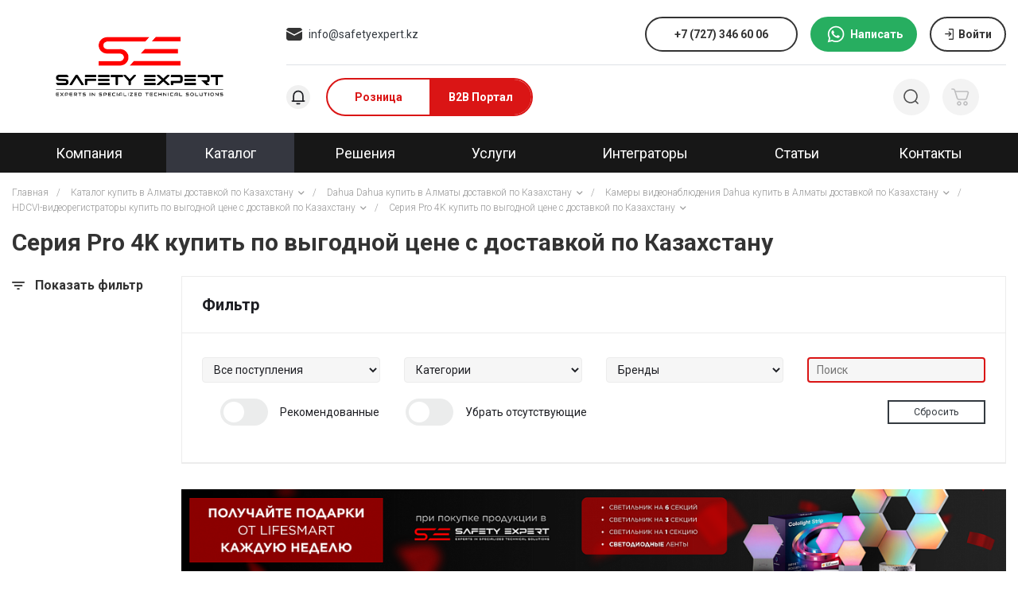

--- FILE ---
content_type: text/html; charset=UTF-8
request_url: https://b2b.safetyexpert.kz/bitrix/templates/safety/js/universe.php?1680498137233
body_size: 13
content:
universe.site.directory = "/";
universe.site.id = "s1";
universe.template.directory = "/bitrix/templates/safety";
universe.template.id = "safety";


--- FILE ---
content_type: text/html; charset=utf-8
request_url: https://www.google.com/recaptcha/api2/anchor?ar=1&k=6LfoUZ4eAAAAAFbKOm18tOXGD3pgLqleEh30hns2&co=aHR0cHM6Ly9iMmIuc2FmZXR5ZXhwZXJ0Lmt6OjQ0Mw..&hl=en&v=PoyoqOPhxBO7pBk68S4YbpHZ&size=invisible&anchor-ms=20000&execute-ms=30000&cb=ibfmt9vuy7dk
body_size: 48721
content:
<!DOCTYPE HTML><html dir="ltr" lang="en"><head><meta http-equiv="Content-Type" content="text/html; charset=UTF-8">
<meta http-equiv="X-UA-Compatible" content="IE=edge">
<title>reCAPTCHA</title>
<style type="text/css">
/* cyrillic-ext */
@font-face {
  font-family: 'Roboto';
  font-style: normal;
  font-weight: 400;
  font-stretch: 100%;
  src: url(//fonts.gstatic.com/s/roboto/v48/KFO7CnqEu92Fr1ME7kSn66aGLdTylUAMa3GUBHMdazTgWw.woff2) format('woff2');
  unicode-range: U+0460-052F, U+1C80-1C8A, U+20B4, U+2DE0-2DFF, U+A640-A69F, U+FE2E-FE2F;
}
/* cyrillic */
@font-face {
  font-family: 'Roboto';
  font-style: normal;
  font-weight: 400;
  font-stretch: 100%;
  src: url(//fonts.gstatic.com/s/roboto/v48/KFO7CnqEu92Fr1ME7kSn66aGLdTylUAMa3iUBHMdazTgWw.woff2) format('woff2');
  unicode-range: U+0301, U+0400-045F, U+0490-0491, U+04B0-04B1, U+2116;
}
/* greek-ext */
@font-face {
  font-family: 'Roboto';
  font-style: normal;
  font-weight: 400;
  font-stretch: 100%;
  src: url(//fonts.gstatic.com/s/roboto/v48/KFO7CnqEu92Fr1ME7kSn66aGLdTylUAMa3CUBHMdazTgWw.woff2) format('woff2');
  unicode-range: U+1F00-1FFF;
}
/* greek */
@font-face {
  font-family: 'Roboto';
  font-style: normal;
  font-weight: 400;
  font-stretch: 100%;
  src: url(//fonts.gstatic.com/s/roboto/v48/KFO7CnqEu92Fr1ME7kSn66aGLdTylUAMa3-UBHMdazTgWw.woff2) format('woff2');
  unicode-range: U+0370-0377, U+037A-037F, U+0384-038A, U+038C, U+038E-03A1, U+03A3-03FF;
}
/* math */
@font-face {
  font-family: 'Roboto';
  font-style: normal;
  font-weight: 400;
  font-stretch: 100%;
  src: url(//fonts.gstatic.com/s/roboto/v48/KFO7CnqEu92Fr1ME7kSn66aGLdTylUAMawCUBHMdazTgWw.woff2) format('woff2');
  unicode-range: U+0302-0303, U+0305, U+0307-0308, U+0310, U+0312, U+0315, U+031A, U+0326-0327, U+032C, U+032F-0330, U+0332-0333, U+0338, U+033A, U+0346, U+034D, U+0391-03A1, U+03A3-03A9, U+03B1-03C9, U+03D1, U+03D5-03D6, U+03F0-03F1, U+03F4-03F5, U+2016-2017, U+2034-2038, U+203C, U+2040, U+2043, U+2047, U+2050, U+2057, U+205F, U+2070-2071, U+2074-208E, U+2090-209C, U+20D0-20DC, U+20E1, U+20E5-20EF, U+2100-2112, U+2114-2115, U+2117-2121, U+2123-214F, U+2190, U+2192, U+2194-21AE, U+21B0-21E5, U+21F1-21F2, U+21F4-2211, U+2213-2214, U+2216-22FF, U+2308-230B, U+2310, U+2319, U+231C-2321, U+2336-237A, U+237C, U+2395, U+239B-23B7, U+23D0, U+23DC-23E1, U+2474-2475, U+25AF, U+25B3, U+25B7, U+25BD, U+25C1, U+25CA, U+25CC, U+25FB, U+266D-266F, U+27C0-27FF, U+2900-2AFF, U+2B0E-2B11, U+2B30-2B4C, U+2BFE, U+3030, U+FF5B, U+FF5D, U+1D400-1D7FF, U+1EE00-1EEFF;
}
/* symbols */
@font-face {
  font-family: 'Roboto';
  font-style: normal;
  font-weight: 400;
  font-stretch: 100%;
  src: url(//fonts.gstatic.com/s/roboto/v48/KFO7CnqEu92Fr1ME7kSn66aGLdTylUAMaxKUBHMdazTgWw.woff2) format('woff2');
  unicode-range: U+0001-000C, U+000E-001F, U+007F-009F, U+20DD-20E0, U+20E2-20E4, U+2150-218F, U+2190, U+2192, U+2194-2199, U+21AF, U+21E6-21F0, U+21F3, U+2218-2219, U+2299, U+22C4-22C6, U+2300-243F, U+2440-244A, U+2460-24FF, U+25A0-27BF, U+2800-28FF, U+2921-2922, U+2981, U+29BF, U+29EB, U+2B00-2BFF, U+4DC0-4DFF, U+FFF9-FFFB, U+10140-1018E, U+10190-1019C, U+101A0, U+101D0-101FD, U+102E0-102FB, U+10E60-10E7E, U+1D2C0-1D2D3, U+1D2E0-1D37F, U+1F000-1F0FF, U+1F100-1F1AD, U+1F1E6-1F1FF, U+1F30D-1F30F, U+1F315, U+1F31C, U+1F31E, U+1F320-1F32C, U+1F336, U+1F378, U+1F37D, U+1F382, U+1F393-1F39F, U+1F3A7-1F3A8, U+1F3AC-1F3AF, U+1F3C2, U+1F3C4-1F3C6, U+1F3CA-1F3CE, U+1F3D4-1F3E0, U+1F3ED, U+1F3F1-1F3F3, U+1F3F5-1F3F7, U+1F408, U+1F415, U+1F41F, U+1F426, U+1F43F, U+1F441-1F442, U+1F444, U+1F446-1F449, U+1F44C-1F44E, U+1F453, U+1F46A, U+1F47D, U+1F4A3, U+1F4B0, U+1F4B3, U+1F4B9, U+1F4BB, U+1F4BF, U+1F4C8-1F4CB, U+1F4D6, U+1F4DA, U+1F4DF, U+1F4E3-1F4E6, U+1F4EA-1F4ED, U+1F4F7, U+1F4F9-1F4FB, U+1F4FD-1F4FE, U+1F503, U+1F507-1F50B, U+1F50D, U+1F512-1F513, U+1F53E-1F54A, U+1F54F-1F5FA, U+1F610, U+1F650-1F67F, U+1F687, U+1F68D, U+1F691, U+1F694, U+1F698, U+1F6AD, U+1F6B2, U+1F6B9-1F6BA, U+1F6BC, U+1F6C6-1F6CF, U+1F6D3-1F6D7, U+1F6E0-1F6EA, U+1F6F0-1F6F3, U+1F6F7-1F6FC, U+1F700-1F7FF, U+1F800-1F80B, U+1F810-1F847, U+1F850-1F859, U+1F860-1F887, U+1F890-1F8AD, U+1F8B0-1F8BB, U+1F8C0-1F8C1, U+1F900-1F90B, U+1F93B, U+1F946, U+1F984, U+1F996, U+1F9E9, U+1FA00-1FA6F, U+1FA70-1FA7C, U+1FA80-1FA89, U+1FA8F-1FAC6, U+1FACE-1FADC, U+1FADF-1FAE9, U+1FAF0-1FAF8, U+1FB00-1FBFF;
}
/* vietnamese */
@font-face {
  font-family: 'Roboto';
  font-style: normal;
  font-weight: 400;
  font-stretch: 100%;
  src: url(//fonts.gstatic.com/s/roboto/v48/KFO7CnqEu92Fr1ME7kSn66aGLdTylUAMa3OUBHMdazTgWw.woff2) format('woff2');
  unicode-range: U+0102-0103, U+0110-0111, U+0128-0129, U+0168-0169, U+01A0-01A1, U+01AF-01B0, U+0300-0301, U+0303-0304, U+0308-0309, U+0323, U+0329, U+1EA0-1EF9, U+20AB;
}
/* latin-ext */
@font-face {
  font-family: 'Roboto';
  font-style: normal;
  font-weight: 400;
  font-stretch: 100%;
  src: url(//fonts.gstatic.com/s/roboto/v48/KFO7CnqEu92Fr1ME7kSn66aGLdTylUAMa3KUBHMdazTgWw.woff2) format('woff2');
  unicode-range: U+0100-02BA, U+02BD-02C5, U+02C7-02CC, U+02CE-02D7, U+02DD-02FF, U+0304, U+0308, U+0329, U+1D00-1DBF, U+1E00-1E9F, U+1EF2-1EFF, U+2020, U+20A0-20AB, U+20AD-20C0, U+2113, U+2C60-2C7F, U+A720-A7FF;
}
/* latin */
@font-face {
  font-family: 'Roboto';
  font-style: normal;
  font-weight: 400;
  font-stretch: 100%;
  src: url(//fonts.gstatic.com/s/roboto/v48/KFO7CnqEu92Fr1ME7kSn66aGLdTylUAMa3yUBHMdazQ.woff2) format('woff2');
  unicode-range: U+0000-00FF, U+0131, U+0152-0153, U+02BB-02BC, U+02C6, U+02DA, U+02DC, U+0304, U+0308, U+0329, U+2000-206F, U+20AC, U+2122, U+2191, U+2193, U+2212, U+2215, U+FEFF, U+FFFD;
}
/* cyrillic-ext */
@font-face {
  font-family: 'Roboto';
  font-style: normal;
  font-weight: 500;
  font-stretch: 100%;
  src: url(//fonts.gstatic.com/s/roboto/v48/KFO7CnqEu92Fr1ME7kSn66aGLdTylUAMa3GUBHMdazTgWw.woff2) format('woff2');
  unicode-range: U+0460-052F, U+1C80-1C8A, U+20B4, U+2DE0-2DFF, U+A640-A69F, U+FE2E-FE2F;
}
/* cyrillic */
@font-face {
  font-family: 'Roboto';
  font-style: normal;
  font-weight: 500;
  font-stretch: 100%;
  src: url(//fonts.gstatic.com/s/roboto/v48/KFO7CnqEu92Fr1ME7kSn66aGLdTylUAMa3iUBHMdazTgWw.woff2) format('woff2');
  unicode-range: U+0301, U+0400-045F, U+0490-0491, U+04B0-04B1, U+2116;
}
/* greek-ext */
@font-face {
  font-family: 'Roboto';
  font-style: normal;
  font-weight: 500;
  font-stretch: 100%;
  src: url(//fonts.gstatic.com/s/roboto/v48/KFO7CnqEu92Fr1ME7kSn66aGLdTylUAMa3CUBHMdazTgWw.woff2) format('woff2');
  unicode-range: U+1F00-1FFF;
}
/* greek */
@font-face {
  font-family: 'Roboto';
  font-style: normal;
  font-weight: 500;
  font-stretch: 100%;
  src: url(//fonts.gstatic.com/s/roboto/v48/KFO7CnqEu92Fr1ME7kSn66aGLdTylUAMa3-UBHMdazTgWw.woff2) format('woff2');
  unicode-range: U+0370-0377, U+037A-037F, U+0384-038A, U+038C, U+038E-03A1, U+03A3-03FF;
}
/* math */
@font-face {
  font-family: 'Roboto';
  font-style: normal;
  font-weight: 500;
  font-stretch: 100%;
  src: url(//fonts.gstatic.com/s/roboto/v48/KFO7CnqEu92Fr1ME7kSn66aGLdTylUAMawCUBHMdazTgWw.woff2) format('woff2');
  unicode-range: U+0302-0303, U+0305, U+0307-0308, U+0310, U+0312, U+0315, U+031A, U+0326-0327, U+032C, U+032F-0330, U+0332-0333, U+0338, U+033A, U+0346, U+034D, U+0391-03A1, U+03A3-03A9, U+03B1-03C9, U+03D1, U+03D5-03D6, U+03F0-03F1, U+03F4-03F5, U+2016-2017, U+2034-2038, U+203C, U+2040, U+2043, U+2047, U+2050, U+2057, U+205F, U+2070-2071, U+2074-208E, U+2090-209C, U+20D0-20DC, U+20E1, U+20E5-20EF, U+2100-2112, U+2114-2115, U+2117-2121, U+2123-214F, U+2190, U+2192, U+2194-21AE, U+21B0-21E5, U+21F1-21F2, U+21F4-2211, U+2213-2214, U+2216-22FF, U+2308-230B, U+2310, U+2319, U+231C-2321, U+2336-237A, U+237C, U+2395, U+239B-23B7, U+23D0, U+23DC-23E1, U+2474-2475, U+25AF, U+25B3, U+25B7, U+25BD, U+25C1, U+25CA, U+25CC, U+25FB, U+266D-266F, U+27C0-27FF, U+2900-2AFF, U+2B0E-2B11, U+2B30-2B4C, U+2BFE, U+3030, U+FF5B, U+FF5D, U+1D400-1D7FF, U+1EE00-1EEFF;
}
/* symbols */
@font-face {
  font-family: 'Roboto';
  font-style: normal;
  font-weight: 500;
  font-stretch: 100%;
  src: url(//fonts.gstatic.com/s/roboto/v48/KFO7CnqEu92Fr1ME7kSn66aGLdTylUAMaxKUBHMdazTgWw.woff2) format('woff2');
  unicode-range: U+0001-000C, U+000E-001F, U+007F-009F, U+20DD-20E0, U+20E2-20E4, U+2150-218F, U+2190, U+2192, U+2194-2199, U+21AF, U+21E6-21F0, U+21F3, U+2218-2219, U+2299, U+22C4-22C6, U+2300-243F, U+2440-244A, U+2460-24FF, U+25A0-27BF, U+2800-28FF, U+2921-2922, U+2981, U+29BF, U+29EB, U+2B00-2BFF, U+4DC0-4DFF, U+FFF9-FFFB, U+10140-1018E, U+10190-1019C, U+101A0, U+101D0-101FD, U+102E0-102FB, U+10E60-10E7E, U+1D2C0-1D2D3, U+1D2E0-1D37F, U+1F000-1F0FF, U+1F100-1F1AD, U+1F1E6-1F1FF, U+1F30D-1F30F, U+1F315, U+1F31C, U+1F31E, U+1F320-1F32C, U+1F336, U+1F378, U+1F37D, U+1F382, U+1F393-1F39F, U+1F3A7-1F3A8, U+1F3AC-1F3AF, U+1F3C2, U+1F3C4-1F3C6, U+1F3CA-1F3CE, U+1F3D4-1F3E0, U+1F3ED, U+1F3F1-1F3F3, U+1F3F5-1F3F7, U+1F408, U+1F415, U+1F41F, U+1F426, U+1F43F, U+1F441-1F442, U+1F444, U+1F446-1F449, U+1F44C-1F44E, U+1F453, U+1F46A, U+1F47D, U+1F4A3, U+1F4B0, U+1F4B3, U+1F4B9, U+1F4BB, U+1F4BF, U+1F4C8-1F4CB, U+1F4D6, U+1F4DA, U+1F4DF, U+1F4E3-1F4E6, U+1F4EA-1F4ED, U+1F4F7, U+1F4F9-1F4FB, U+1F4FD-1F4FE, U+1F503, U+1F507-1F50B, U+1F50D, U+1F512-1F513, U+1F53E-1F54A, U+1F54F-1F5FA, U+1F610, U+1F650-1F67F, U+1F687, U+1F68D, U+1F691, U+1F694, U+1F698, U+1F6AD, U+1F6B2, U+1F6B9-1F6BA, U+1F6BC, U+1F6C6-1F6CF, U+1F6D3-1F6D7, U+1F6E0-1F6EA, U+1F6F0-1F6F3, U+1F6F7-1F6FC, U+1F700-1F7FF, U+1F800-1F80B, U+1F810-1F847, U+1F850-1F859, U+1F860-1F887, U+1F890-1F8AD, U+1F8B0-1F8BB, U+1F8C0-1F8C1, U+1F900-1F90B, U+1F93B, U+1F946, U+1F984, U+1F996, U+1F9E9, U+1FA00-1FA6F, U+1FA70-1FA7C, U+1FA80-1FA89, U+1FA8F-1FAC6, U+1FACE-1FADC, U+1FADF-1FAE9, U+1FAF0-1FAF8, U+1FB00-1FBFF;
}
/* vietnamese */
@font-face {
  font-family: 'Roboto';
  font-style: normal;
  font-weight: 500;
  font-stretch: 100%;
  src: url(//fonts.gstatic.com/s/roboto/v48/KFO7CnqEu92Fr1ME7kSn66aGLdTylUAMa3OUBHMdazTgWw.woff2) format('woff2');
  unicode-range: U+0102-0103, U+0110-0111, U+0128-0129, U+0168-0169, U+01A0-01A1, U+01AF-01B0, U+0300-0301, U+0303-0304, U+0308-0309, U+0323, U+0329, U+1EA0-1EF9, U+20AB;
}
/* latin-ext */
@font-face {
  font-family: 'Roboto';
  font-style: normal;
  font-weight: 500;
  font-stretch: 100%;
  src: url(//fonts.gstatic.com/s/roboto/v48/KFO7CnqEu92Fr1ME7kSn66aGLdTylUAMa3KUBHMdazTgWw.woff2) format('woff2');
  unicode-range: U+0100-02BA, U+02BD-02C5, U+02C7-02CC, U+02CE-02D7, U+02DD-02FF, U+0304, U+0308, U+0329, U+1D00-1DBF, U+1E00-1E9F, U+1EF2-1EFF, U+2020, U+20A0-20AB, U+20AD-20C0, U+2113, U+2C60-2C7F, U+A720-A7FF;
}
/* latin */
@font-face {
  font-family: 'Roboto';
  font-style: normal;
  font-weight: 500;
  font-stretch: 100%;
  src: url(//fonts.gstatic.com/s/roboto/v48/KFO7CnqEu92Fr1ME7kSn66aGLdTylUAMa3yUBHMdazQ.woff2) format('woff2');
  unicode-range: U+0000-00FF, U+0131, U+0152-0153, U+02BB-02BC, U+02C6, U+02DA, U+02DC, U+0304, U+0308, U+0329, U+2000-206F, U+20AC, U+2122, U+2191, U+2193, U+2212, U+2215, U+FEFF, U+FFFD;
}
/* cyrillic-ext */
@font-face {
  font-family: 'Roboto';
  font-style: normal;
  font-weight: 900;
  font-stretch: 100%;
  src: url(//fonts.gstatic.com/s/roboto/v48/KFO7CnqEu92Fr1ME7kSn66aGLdTylUAMa3GUBHMdazTgWw.woff2) format('woff2');
  unicode-range: U+0460-052F, U+1C80-1C8A, U+20B4, U+2DE0-2DFF, U+A640-A69F, U+FE2E-FE2F;
}
/* cyrillic */
@font-face {
  font-family: 'Roboto';
  font-style: normal;
  font-weight: 900;
  font-stretch: 100%;
  src: url(//fonts.gstatic.com/s/roboto/v48/KFO7CnqEu92Fr1ME7kSn66aGLdTylUAMa3iUBHMdazTgWw.woff2) format('woff2');
  unicode-range: U+0301, U+0400-045F, U+0490-0491, U+04B0-04B1, U+2116;
}
/* greek-ext */
@font-face {
  font-family: 'Roboto';
  font-style: normal;
  font-weight: 900;
  font-stretch: 100%;
  src: url(//fonts.gstatic.com/s/roboto/v48/KFO7CnqEu92Fr1ME7kSn66aGLdTylUAMa3CUBHMdazTgWw.woff2) format('woff2');
  unicode-range: U+1F00-1FFF;
}
/* greek */
@font-face {
  font-family: 'Roboto';
  font-style: normal;
  font-weight: 900;
  font-stretch: 100%;
  src: url(//fonts.gstatic.com/s/roboto/v48/KFO7CnqEu92Fr1ME7kSn66aGLdTylUAMa3-UBHMdazTgWw.woff2) format('woff2');
  unicode-range: U+0370-0377, U+037A-037F, U+0384-038A, U+038C, U+038E-03A1, U+03A3-03FF;
}
/* math */
@font-face {
  font-family: 'Roboto';
  font-style: normal;
  font-weight: 900;
  font-stretch: 100%;
  src: url(//fonts.gstatic.com/s/roboto/v48/KFO7CnqEu92Fr1ME7kSn66aGLdTylUAMawCUBHMdazTgWw.woff2) format('woff2');
  unicode-range: U+0302-0303, U+0305, U+0307-0308, U+0310, U+0312, U+0315, U+031A, U+0326-0327, U+032C, U+032F-0330, U+0332-0333, U+0338, U+033A, U+0346, U+034D, U+0391-03A1, U+03A3-03A9, U+03B1-03C9, U+03D1, U+03D5-03D6, U+03F0-03F1, U+03F4-03F5, U+2016-2017, U+2034-2038, U+203C, U+2040, U+2043, U+2047, U+2050, U+2057, U+205F, U+2070-2071, U+2074-208E, U+2090-209C, U+20D0-20DC, U+20E1, U+20E5-20EF, U+2100-2112, U+2114-2115, U+2117-2121, U+2123-214F, U+2190, U+2192, U+2194-21AE, U+21B0-21E5, U+21F1-21F2, U+21F4-2211, U+2213-2214, U+2216-22FF, U+2308-230B, U+2310, U+2319, U+231C-2321, U+2336-237A, U+237C, U+2395, U+239B-23B7, U+23D0, U+23DC-23E1, U+2474-2475, U+25AF, U+25B3, U+25B7, U+25BD, U+25C1, U+25CA, U+25CC, U+25FB, U+266D-266F, U+27C0-27FF, U+2900-2AFF, U+2B0E-2B11, U+2B30-2B4C, U+2BFE, U+3030, U+FF5B, U+FF5D, U+1D400-1D7FF, U+1EE00-1EEFF;
}
/* symbols */
@font-face {
  font-family: 'Roboto';
  font-style: normal;
  font-weight: 900;
  font-stretch: 100%;
  src: url(//fonts.gstatic.com/s/roboto/v48/KFO7CnqEu92Fr1ME7kSn66aGLdTylUAMaxKUBHMdazTgWw.woff2) format('woff2');
  unicode-range: U+0001-000C, U+000E-001F, U+007F-009F, U+20DD-20E0, U+20E2-20E4, U+2150-218F, U+2190, U+2192, U+2194-2199, U+21AF, U+21E6-21F0, U+21F3, U+2218-2219, U+2299, U+22C4-22C6, U+2300-243F, U+2440-244A, U+2460-24FF, U+25A0-27BF, U+2800-28FF, U+2921-2922, U+2981, U+29BF, U+29EB, U+2B00-2BFF, U+4DC0-4DFF, U+FFF9-FFFB, U+10140-1018E, U+10190-1019C, U+101A0, U+101D0-101FD, U+102E0-102FB, U+10E60-10E7E, U+1D2C0-1D2D3, U+1D2E0-1D37F, U+1F000-1F0FF, U+1F100-1F1AD, U+1F1E6-1F1FF, U+1F30D-1F30F, U+1F315, U+1F31C, U+1F31E, U+1F320-1F32C, U+1F336, U+1F378, U+1F37D, U+1F382, U+1F393-1F39F, U+1F3A7-1F3A8, U+1F3AC-1F3AF, U+1F3C2, U+1F3C4-1F3C6, U+1F3CA-1F3CE, U+1F3D4-1F3E0, U+1F3ED, U+1F3F1-1F3F3, U+1F3F5-1F3F7, U+1F408, U+1F415, U+1F41F, U+1F426, U+1F43F, U+1F441-1F442, U+1F444, U+1F446-1F449, U+1F44C-1F44E, U+1F453, U+1F46A, U+1F47D, U+1F4A3, U+1F4B0, U+1F4B3, U+1F4B9, U+1F4BB, U+1F4BF, U+1F4C8-1F4CB, U+1F4D6, U+1F4DA, U+1F4DF, U+1F4E3-1F4E6, U+1F4EA-1F4ED, U+1F4F7, U+1F4F9-1F4FB, U+1F4FD-1F4FE, U+1F503, U+1F507-1F50B, U+1F50D, U+1F512-1F513, U+1F53E-1F54A, U+1F54F-1F5FA, U+1F610, U+1F650-1F67F, U+1F687, U+1F68D, U+1F691, U+1F694, U+1F698, U+1F6AD, U+1F6B2, U+1F6B9-1F6BA, U+1F6BC, U+1F6C6-1F6CF, U+1F6D3-1F6D7, U+1F6E0-1F6EA, U+1F6F0-1F6F3, U+1F6F7-1F6FC, U+1F700-1F7FF, U+1F800-1F80B, U+1F810-1F847, U+1F850-1F859, U+1F860-1F887, U+1F890-1F8AD, U+1F8B0-1F8BB, U+1F8C0-1F8C1, U+1F900-1F90B, U+1F93B, U+1F946, U+1F984, U+1F996, U+1F9E9, U+1FA00-1FA6F, U+1FA70-1FA7C, U+1FA80-1FA89, U+1FA8F-1FAC6, U+1FACE-1FADC, U+1FADF-1FAE9, U+1FAF0-1FAF8, U+1FB00-1FBFF;
}
/* vietnamese */
@font-face {
  font-family: 'Roboto';
  font-style: normal;
  font-weight: 900;
  font-stretch: 100%;
  src: url(//fonts.gstatic.com/s/roboto/v48/KFO7CnqEu92Fr1ME7kSn66aGLdTylUAMa3OUBHMdazTgWw.woff2) format('woff2');
  unicode-range: U+0102-0103, U+0110-0111, U+0128-0129, U+0168-0169, U+01A0-01A1, U+01AF-01B0, U+0300-0301, U+0303-0304, U+0308-0309, U+0323, U+0329, U+1EA0-1EF9, U+20AB;
}
/* latin-ext */
@font-face {
  font-family: 'Roboto';
  font-style: normal;
  font-weight: 900;
  font-stretch: 100%;
  src: url(//fonts.gstatic.com/s/roboto/v48/KFO7CnqEu92Fr1ME7kSn66aGLdTylUAMa3KUBHMdazTgWw.woff2) format('woff2');
  unicode-range: U+0100-02BA, U+02BD-02C5, U+02C7-02CC, U+02CE-02D7, U+02DD-02FF, U+0304, U+0308, U+0329, U+1D00-1DBF, U+1E00-1E9F, U+1EF2-1EFF, U+2020, U+20A0-20AB, U+20AD-20C0, U+2113, U+2C60-2C7F, U+A720-A7FF;
}
/* latin */
@font-face {
  font-family: 'Roboto';
  font-style: normal;
  font-weight: 900;
  font-stretch: 100%;
  src: url(//fonts.gstatic.com/s/roboto/v48/KFO7CnqEu92Fr1ME7kSn66aGLdTylUAMa3yUBHMdazQ.woff2) format('woff2');
  unicode-range: U+0000-00FF, U+0131, U+0152-0153, U+02BB-02BC, U+02C6, U+02DA, U+02DC, U+0304, U+0308, U+0329, U+2000-206F, U+20AC, U+2122, U+2191, U+2193, U+2212, U+2215, U+FEFF, U+FFFD;
}

</style>
<link rel="stylesheet" type="text/css" href="https://www.gstatic.com/recaptcha/releases/PoyoqOPhxBO7pBk68S4YbpHZ/styles__ltr.css">
<script nonce="a4toP4QNugNVaSzXfoQs8w" type="text/javascript">window['__recaptcha_api'] = 'https://www.google.com/recaptcha/api2/';</script>
<script type="text/javascript" src="https://www.gstatic.com/recaptcha/releases/PoyoqOPhxBO7pBk68S4YbpHZ/recaptcha__en.js" nonce="a4toP4QNugNVaSzXfoQs8w">
      
    </script></head>
<body><div id="rc-anchor-alert" class="rc-anchor-alert"></div>
<input type="hidden" id="recaptcha-token" value="[base64]">
<script type="text/javascript" nonce="a4toP4QNugNVaSzXfoQs8w">
      recaptcha.anchor.Main.init("[\x22ainput\x22,[\x22bgdata\x22,\x22\x22,\[base64]/[base64]/[base64]/bmV3IHJbeF0oY1swXSk6RT09Mj9uZXcgclt4XShjWzBdLGNbMV0pOkU9PTM/bmV3IHJbeF0oY1swXSxjWzFdLGNbMl0pOkU9PTQ/[base64]/[base64]/[base64]/[base64]/[base64]/[base64]/[base64]/[base64]\x22,\[base64]\\u003d\x22,\x22YMOcQcOYwq5ISAvDk8K7OMOMF8OvwpHDvMKDwqLDqmPCokwFMsOWY33DtsKCwr0UwoDCn8KOwrnCtwUBw5gQwobCglrDixx/BydKB8OOw4jDs8OXGcKBV8OcVMOeUSJAUThDH8K9wqlRXCjDpsKgwrjCtnEfw7fComZiNMKsfCzDicKQw7fDlMO8WSdZD8KAUGvCqQMOw6jCgcKDFcOQw4zDoQjCkAzDr1PDuB7Cu8OFw63DpcKuw749wr7Dh3DDicKmLgxLw6MOwr/DhsO0wq3Cp8O2wpVowpHDisK/J2jCh3/[base64]/[base64]/wqXCqVolw5dbwqlNLERIw4AwFTzCtnzDlRNzwqlbw7LCpsK7dcK3DRoUwp7Cs8OUEzJ6wrgCw710ZzTDlsObw4UaZcOTwpnDgBx0KcOLwojDgVVdwqhsFcOPUU/CknzCvsOmw4ZTw7nChsK6wqvCgsK8bH7DsMKQwqgZFMOXw5PDl3cTwoMYFjQ8wpxWw6fDnMO7URUmw4ZNw5zDncKUPMKqw4xyw7wyHcKbwpowwoXDgi5mOBZSwp0nw5fDssKDwrPCvU1MwrV5w7XDnFXDrsO9wpwAQsOwKSbChk0JbH/Dh8OsPsKhw7BbQmbCtAAKWMO5w6DCvMKLw5HCusKHwq3CkMOJNhzCgcKnbcKywo/CswZPN8OOw5rCk8Kcwp/CokvCqcORDCZwTMOYG8KYUD5iRMOYOg/CgsKPEgQkw7UfckEgw5jCrMOgw7vDgcO9aTBHwpElwpYRw7HDtRcDwqYdwrfCgMOdbMK4w5LCinPCscKHOTEsfMKlw7/CiUooZyrDhXPDqh18wrzDssKkTg7Dlgk2I8OawpnCrGnDm8O2w4Bowol+Ah8DJHh/w7rCosKwwphdAFLDijfDq8OEwrzDuxbDsMObDQbCl8KyE8K7Z8KPwqfCj1PCt8K9w5DCsgPDmcOLw4PDpcKdw417w4MfUsKiYQPCucK3wqbClUrCtMOPw4/DrScvZsOqw6nCij/CpkjCvMKEOxjDjDLCqMO7eC7ChkQ4dcKJwonDtA4WSA/Cm8K8w4wgZmFjwq/DvSHDoHogElFgw6XCuAcsRHx+GTzCsmhrw7TDlAPCtBrDpcKSwr7DnHthwqRlbcOxwpPCrMK9woXDp20Fw5t1w73DqsOFF0QUworCoMO3wpjDgi7DiMOUFyJIwpcsZCctw6vDug8Cw6JQw7k/WsK7bmk/wq58E8O2w4wRIsKGwpbDkMObwokIw47CvMKSe8Kxw7zDl8OnEcOrTsKww7QYwoPDtzhXL2/Ckw0SLSzDosKpwqTDssOrwqrCtcOvwr3CiX9Ow6LDm8Kiw5vDqz1mcMOrIw9VbhnCnm/[base64]/Cr8Ohw5slAMKdwosiwo3DpCLDhMKkwozDs2gRw7pgwqXCmizCssK5wrpKacOmwqHDmsOnaCfCqzxBwpLCmGVaU8OmwrwYWm3ClsKfVErDqsO6S8K9GsKVB8KaFCnDvMOpwoXDjMKEwofCq3Nzw656wo5qwqEREsKowqFteVfCsMKGOVDCggV8LygtFy/DisKGw5/[base64]/w7TCnsKww51Mb0vCtkNiw6wvwpPDi8KKS2oVwrXCoEMUIgEiw6TDrMKpQcO3w6LDhsOBwrLDt8KOwoQjwrdWGzlVc8OSwrTDuSYTw4/DhsKaS8Khw6jDvcKMwpLDkMO+wpXDucKLwo7Cqy7DvkbCmcK1wotWVMO+wrwrGEXDvyMrAz7CpMOqQ8KSZ8Opw7LDpSJsQMKdFG/DmcK0VMOSwr9JwqhYwpNVFcKrwqMAVsOpXhFJwptuw5fDlhfDvmwGBHjCl0jDkT1hw7k5wp/CpUAaw4vDvcKuwo0ZKW/CvXDDtcKqd3LDl8OxwrZPIsOAwpbCnyUyw68fwqXCrMOaw7ALw4hKAm7Cmik7w7FVwpzDr8OxK0jCrWsYGEfChMOswpoMw6bCnADDucOMw73CncKOPFwwwo5/w785Q8OBWsKrw5fDvsOPwrnCrcO8w6tbQ1LDpCRodTcZw4UlEMKIw54EwoVkwr7DlMKNR8OsAB3CuHTDvUHCo8OUS2k4w6vCgMOteG3DuFk+wrTCm8Knw7zDs1gewqVlIW/Cv8K6wqRewq9SwoM6wrXCsAPDrsOPYwvDnnUrPzHDlcOWw4bChsKHNFZOw5/[base64]/Cq8KESg3DhF7DoUslLRNCVFnCvcOYfsKeIsK8J8OKCsOHWcOcKsKuw5DDvScBQ8KCSHMAwqXCqiPCh8KqwqjCuCzCuA0vw4liwofDvhtfwrzDoMK5wrTDj2rDnHXDlB3CmEkqwqjCt2IqHcKndzLDpsOqL8OAw5fCujYaecKyIQTChz/CpR0aw4Fsw77CiR3DhV7DnX/CrG8mYMOEK8KLIcOFR1LDk8Ovwqthw4DDkMO7wr/Cp8OvwrPCqMO3wqnCrsOXw5pOaUBxFWjChsKOSUApwrNjw4I0wrvDghnDvcOGe13CsAzCn2PDimB+cQ7DmBZhaTECwpMTw7o7YzbDr8Osw5XDt8OlCzdcw71FNMKCw7E/wrIHW8KAw6LCpB0kwp5OwqDDpTFuw5NwwoPCtT7DlxrCt8OQw6TClcKWNMO0wqLDjHI+wq9gwoNjwpV0asOAw7xsC0B+K0PDlXnCm8Oww5DCp0HDoMK/GhrDtMKEw7jCqsKYw4XCssK7wpA7wp42wrZQbRxpw5gpwrAPwr/DnQnCk3tBCw4swpzDrB8uw6DCu8Oaw4zCpgw8M8Omw4QOw6/CgMKuZsObaw/CkCbCmV/CtT8Kw5dCwqTCqBtBesK2WsKPbMKHw4p4JEZrOgDDv8OzWjkpw5jCmAfCizfCqMKNHMK2w6sFwrxrwrMiw4DCsyvCvz1UO0U5anPDgg/DgD/CoD92GMOzwrRTwrbDmFDCqcOJwrrDi8KeOlXCrsKhwp4iwqbCrcKVwqwXX8ONQcO6wo7ClcOzwohBw64YOsKXw7rChcOQJMK/[base64]/Dt8OXWcKtw4XCgW/CocOpw44rwrwZw4lcH3HDvUwLMsKIwrksSRLDs8OnwqAhw4AcHsOwcsKBN1RHwpJ1wrpXw4oLwohFwpQnw7fDg8KAHcKwWMOuwoxndMKaZsK9wrhdwrXChsOMw7rCvnnDisKPSCQ9KcKYwr/[base64]/CogZPVzpywq/[base64]/FcKfSEVcMcOvw7V+w4HCk8OOwq/Dt8K+w5nDicKZFkrCj0QiwopLw4XChcKrYQLDvRVxwrYlw6rClcOfw57Ch2NkwoHCrU1+woJsE0vCkMKQw63Ck8OkDTlQXnFMwqbCmsO1OUfCojRTw6nDu0tIwq/Du8OZRkbCmz/Ct2HCpgLDlcKxTMKsw6ddNsKlTMKow4Y0fcO/[base64]/wpfDvMK3IznDhRYsEnvCtsO/w6bCscKJwrhjR8K5VsKXwrw7MC4IV8OxwrAaw6ZQCHkSPhEJVcO1w4NJIBcESCvDu8Omf8K/wqnDjGXCvcKkHQLDrgvDlV4EdsONw6dQw5bCucK+w59Vw6RZwrcpTjcvNHoPLmTCkcK5bcKaSyw8PMOhwqIlH8OKwr9kLcKsWiBEwqkXDcOhwqvCvMO2Xj97wpZpw4/CngrCtcKEw4Z6GRzCksK9w7DCiQ52AsKtwoPCjWjDm8KtwooiwpFxKnXCm8K1w4jCs0PCm8KfCsOmEw19wrvCqyIaVCUCwotJw57Ck8KJwqLDosO/[base64]/J8ODWg7CjiofbsOsw57Ct8OFwqoKwqAtwpJJwqtowpwaXwDClV5ZSHrCm8Kkw6J3IMOMwqUKw47CqCnCunBtw5fCt8O6wo8kw4tEBcOSwpRfNkNWRsKQVw7DqCnCucOwwpdzwoJuwpfClFXCvw4XUEsvNcOiw63DhcOJwolEXGsuw5cUBFfDhUwzXlM/w7Fiw6chVcKoEMOaI0PDqMKdXcOKHcOsPkvDiRdBLx8TwpVUwrYTEQg9fXM7w6TDsMO1NMOJwo3DoMOfb8KRwpjCvB4nQMKGwpQLwrFyRn3DuSfCksKAwr7ClsK/wpXDgFNWw7XDkG9tw700UnpwWMKodsK6NcOpwoTCvcKKwr7CiMKrC2saw4hqDMOEwoPCu08ZZsKZVcOhAcKmwpXCkMOywqnDumQ4Z8OqKsKpbEgMwp/CjcODB8KIbMK5SFE8w4PDqSgTHyAJwprCoU7DuMKww4bDt1rCmMOqeiPCqMK7T8Ogwq/CrQ4+XsKgL8O9Y8KxCcO8w5zCtXnCg8KlZVUAwrhtLsKfUVlFNMKoLMO8w4/CvsKTw6fCpcOPEMK1dhRBw4bCjMOXw7Zsw4bDsm3CiMOjw4HCqlbCjwfDolEMw5XCoFZow7vCgxPDvU5Ywq/DtkvDg8OVWX3ChcO5wqVdZsK2HEYEHsKSw4xTw4vClsKjw4DDkjNaesKnw57Dq8OGw79gwphwcsKNX3PCvnLDnMKBwrzChMKawqwGwrzDsH7DowLCqsK+woNAZnAbbFvCk1jCvi/Cl8KtwqnDlcOFIMOhdcOtwpEBMMKWwowaw6pXwplMwpZSI8Ohw6rClDvChsKpQ28/B8KDwovDnAt3wocqZcK0AMORUxnCs1t8JnTCnhQ+wpUCXcK6UMK9w77Dhi7CkDTDksK0V8O+wq/CvEHCjVPCrEXCqDVHIsKfwqDCmCMOwr5Pw7vCsWlFD1QwAEcjwqbDpCTDr8KFTxzCk8OcWz9ewrIiwqFSwpJkwpXDhhYTw5rDqkXCj8OHCn7CrWQ5wrfCiSgNEnbCgzkmScOwSEvDg3kNw7vCr8Khwoc4c1TCs20KMcKOFsO/wobDtijCphrDs8OeW8KOw6DCv8Orw5xZQlzDrcKgX8Oiw6IbesKew40CwrXDmMKLHMOOwoYRw604PMOBZETDsMKswqFwwo/[base64]/[base64]/DlcOaw7ckERzDhsKZwo0jQRHDssOqAcOsbMODw5lOw4M8Kg3Ds8OODMOOCMODHGHCtFMYwpzCm8KCFRHCkUrDkTFrw5LDhx8lKsOKI8O7wpfCjX4Gw43Di1/DhVnCv2/[base64]/Dn8KfXR4FUcOpwq7Ck3TCisOUZsKzwqzDp8Olw4nDsC7DsMO8w4lPDcKJW0UvI8K5cVvDqAIIS8OSaMO+w6tVYsOKwpvCj0Q0e1hYw49ww4bCjsORwonCosOlUB9+FcKsw4ckwoXDlEZlf8KbwpXCu8OiQTJbGMOCw5hZwp/Cm8KAIV/[base64]/Dq27CscORHMKBw5Eaw5LDusKhwrnDp8K8VmrDhsOVXi3ChcO5woTCgsKJQG7CjsKqccKjwoYvwo/Ct8KFZR7Ci0B+WsK5woHCnQzCpWgDamHDpsORaX3ColDCm8OzLAMkFX/DlR7Cj8KcUzHDq3/DhcObesO5w5Azw5jDmMOywqVew6zCviUewpDCkgvDtwPDucOPwpwMXHvDqsK4w5PCpEjDtcKLKMKAwo4KfsKbKmvCpsOXwprDmF/CgGZKwqY8TzNmNW03wq9HwpHCkUgJBcOiw41qacKdw5bCjMO5wpDDqwRqw70pwrAsw59rVGfDlioTA8OywpPDny/DphV+UE7CrsOiMsOuw7TDhVDChG5Cw54xw7vCjivDnFrChMO+MsOFwpU/BmTClsK9B8KBNsOVRMOcTcKpIMK8w6bCjmBYw5RfVBMmwqh3wr4ZOHkJAcOJA8Oqw5fCnsKcCk7CvhRTYnrDrizCsHLCjsKbbMKLeU/DngxhYMKDworDm8KawqEFUFM+w4g6YnnCnHRRw4oHw5Z+wrnCqULDhsOUw57DrF3DvFdhwonDiMOnWsOuDmDDqMKEw6MLwoHCqXQ/TMKxH8KvwrNEw6tiwpshGsKhaBsKwoXDjcKDw7bCnGHDrMKkw7wOw5YlInMOw703MkpUIcKYwpHDh3bCscO2H8OEwqN5wrPDvQNFwrPDg8KdwpxaCcOgQ8Kqwrdmw43DjMKMAMKiLgMfw440w4nCpMOrPsO/wqjChMKjwoPChgYeM8K5w4cDMAFpwr7DrCXDuCTCp8KPVkjDpivCk8KiLxJRfz0KfsKfwrFOwrpjGQbDvmhMw7rCiT4TwpPCuzXCssO8egJiwrkUdlQjw4NrScKUcMKaw4NjDcOSP37CsVJyAxzDi8KVLsKTTkg/YRvDlcOrBRvDr1bDlCbDhUgPw6XDpcOnWMKrwo/[base64]/H8KfwpDCswjCqsKVWWVVWcO0BMKFw79kLMKywoIcf3sNw7Utwp4Tw4HClw3DscKXLGw1wooFwqwswocRwrgBOMKzacK/SMORwog6w78RwozDkHBfwrdzw7bCliDCtDkfTSxhw4dHDcKFwqPDpsOvwp7Du8K8w5I3wpgww7V+w5Vkw4PCj1vCh8KPK8KxOHhidMKdwo9BT8OrLChwWsOgVx/ChS4Cwo16bsKFd3/CnTTDscKYE8OcwrzDhkLDsXLDhQ92J8OBw5bCqG9gbAXCtsKUMMKDw4Egw7h/w6bChMOQEHoSDmlvaMKxWcOaBMOIYsOUaRk7IQRswrklPMK5YsKNa8KkwpvDhMOyw6ArwrzCnRk9w5o+w6LCksKcQ8OTP0UwwqTCtQEcV2RuRQIRw6tARsOpw67CnRvDnErCnG89KcKVG8KtwrrDmcKvAE3DrcKMTGvDiMOoGsOSCC8/JMO1wqPDrcK9w6TCmEHCrMOcG8OQw7TCr8K1SsKqIMKCwrd7KGslw67Cm37CiMOBT2rDjlfCuUYKw5nCrhFxP8KZwrzClXvChTJrw5oPwoHComfCnEXDrHbDrcOBCMOSw4NtLMOhNXzDjMOdwoHDlE8MIMOgwpzDo27Csm5AHcK/XynDi8KPcV3CngjDlcOjIsK/wqoiGTPDpRLCnBh9w5XDjHfDnsONwpYuNGh3fQNFCB8DL8O9w6wmYDXDrcOgw73Ds8Ogw4TDvF7DpMKyw4/DrcORw70Ta0bDuHRbw5jDkMOJUcOHw7rDqGHCv2YEw5ZVwrl2ccOFwqnCm8OYaSV0KhDDqBp2wpPDl8KIw7laaVXDr2gPwoFWHsK5w4fCuHc/wrhpdcOow48gwp51RgN/wqM7FjQiJQjCjMOMw745w4rCkVk6AcKlYMKcwr5vGDjCrRACw6QHMMOFwpRNMW/DisOnwp8YUVIawqjCgRIqVCEHwoI8YMK8VMOPPH9bRsOQfSPDh1HChDk1QSNqSMOGw5rCihRNw4ApWXkMw7ogP3jCrBbDhcOFal0HScOOG8KfwqI9wq3CmsKxe3J/w7vCg00vwqYNOsKHKCo5ZCYVRsKiw6fDkMOjwqLCtsOpw5FVwrZ3Zj/Cp8K2RUrCoTBuwplLbsKCwqzCkcKjwoHDlsO+w5Bxwo0rw4bCm8K5LcKzw4XDrnReF3fCgMOnw6JKw7sAwocAwrPCvh0oYB0eMB0JGcOlA8OBCMKvwqvDoMOUcsOUw5UfwpNhw4NrPkHCn08tVRTDkzDCncK0wqXCg29xAcO/[base64]/[base64]/Ds8ObWMKlwoJ3w6DCn8KcwrBew5BDSSgJw67CsMObDcOSw5tMwqfDv0LCpBXCk8Odw6nDn8O+esK5wp0pwpHDrsKjw5Nmw4DDvnXDgB7DoTEOwpDCszDCgQ5vVMK2SsOQw7Zow77DmsOGdcK6UX9wUcOhw6rDrsOAw53DrMK7w4zCnMKxPcKOcC/ChVXDisOuw6/CqsO7w5fCgsKGA8O4wp06UWZ3Cl/DrsOyKMOOwqsuwqYFw7jCg8Ktw6gWwq/[base64]/Dg0bDhXnDhAwWannCmMKYwodaf2jDo0ooaV4Yw5Bww73Cij5NQcObwrJkVsK0SQINw4B/ccKxw7pdwoFwZzlLVMOxw6RjVEHDu8KaIMOKw6U/L8Otwp82XEHDoWTCiz7DngvDsWltwqgNEcONw50Yw7QqZ2vCrMOXFcK4w7vDkkXDtCdnw4nDhkXDkmnCusOcw4bCoWkQUFXDkcOnwrpywrtPCMKAH1LCuMOHwoDCqgA0LFzDt8OfwqlUPF7CpcOkwpxRw5TDrsORWVhXRMKZw7VQw6/CkcOcesOXw73Do8KEwpNOZmYwwofCqCnCisK4woHCocKlE8OhwqrCrDlNw53CoyY7wpnCjyg8wq8Dw5zDl3Epwqg2w4PCjsKcWj/DqGDCviTCsQ80w7bDmlXDggrDt1vCn8Kfw4/ChXoXcsOJwr/Cmw8MworDqwPCuAnCq8KrasKpSl3CtcKQw4TDgGHDqx0DwoJlwo7DrcOxKsKQXMObU8OuwrEaw5Nmwp4lwooUw4bDj3/[base64]/DhMO5HgTCqAFPwoBuw7nCusKtLHdEw6Acwq/CgjHDlFPCpxjDrsOYABvCg0xtI0E1wrdsw4DCncK0Izp7wp0dbUsMXH8pHhPDpsKswpzDt3DDjRZ5GUsaw7bDl1vCrAnCqMKWWkLDkMKuSyPCjMKiNz01BxlmJEs/CVjDlW5cw65qw7INOsOfAsKvw5XDoEt8FcKDGTnCvcKfw5DDhcO5wrPDt8OPw7/DjQHDvcKhPsK8wqhqw4/Dm17DjV/DpnUlw71WacOZCHrDpMKNwrZUGcKPHF3CmCE8w7vDp8OuEcKwwqRMF8OjwrZ/[base64]/[base64]/Ds3t3LsKewrlpGl7CsMO/[base64]/ChntFVRlVw4sbEXLDqMKawpkawqEAwpfCocOqw7gpw4t1wpvDssKGw57Ct0nDjcKAdzRyJVxvwqtVwrpmbsO8w6TDjgYqEzrDo8KhwotowrMoXcKSw6Rcc2jCrSZWwoEIwpPCnS/[base64]/[base64]/N8KJwq8EwqvDo3cAVy4zJF7Dim97DMOKwoInw6srwrNpwqvDrcOCw4ZqXVAVG8KTw5dPcMOaWsOMFxLDvFguw6vCt2HDnMK7dGfDkMONwqDCkgc0wqrCgcOASMO4w7/CpUZZclbCnMKLwr/DoMKsZwIKVARnRcKRwprCl8K9w5TCm1zDnwHDpMKawprDs3xXHMK6OsO0M1pJVsKmwr4Cw4NIfDPCo8KdThp7d8KLwrrCm0VRw6c6UHRjYE3ClEjCl8K/w4TDh8OKGwfDoMKBw6DDocKcEAdKfkfCmMOHTQXCsCFVwpgAw59hGyrCpcOIw4hDEW9MLsKcw7RXJsKxw4JQE2ZkDTHDqGAlWcONwo1Pwo/CrVfDu8OdwqdLZ8KKRFxdA1ESwqXDjcO3csK3w5TDpBNjSirCr1UEw5VMw6DCjn1ibwspwq/CiiAGbX0TN8ORJcOkw789w4bDvjzDnjwWw7fDmwN0w67CuFFCbsOIwr5Yw5XCncOOw53Ct8K1NcOww5DDmngAwoNZw5NhIMK8GsKfw5oZFMODwqIXwr8DYMOmw5A7BR/Du8OWw5UCw7w5ZMKeB8OJwpLCssOhRzVfXiTCtjPCnCnClsKfUMOnwo7CncO0NikLPz/Cn1kIJB5QIsKQw5kQwo09R0s8PcOAwqtmW8Ozwr1cbMOBw5AFw5nCjSfCviZ2O8KswonCocKQw67DosO/w4rDicOHw5bCp8KfwpV7w6ZnU8OsfMK+wpNBw4TCnV5kMVVKDsKlV2FTPMK8bhPDiWQ+ZX9xwpDDgMO/w7/CssKAYsODVMK5USJqw4p+wozCp1MZYMKbVX7Dh3LCicK/OG/CvcKrIMOMdBJHPMKyEsOQP37DmgRLwogZw5AIRMOkw7LCv8KTwrTCpsOPw4sIwrVmw7rCnGHCksODwq7CjB3DocOjwpYVJsKDPBnCtMO7XsKZbMKMwrXCnTDDsMK9ccKcAkYlw6bDtMKnw5AALsKjw4bCpzrDi8KNIcKpw758w5fCusOaw7/CgBEDwpcVw5LDscK5McKWw7rDvMO9QsOgaxUgwrcawolFwrXCi2fCicOycTUgw6jDh8KsTQs9w7XCp8ONw7UlwpvDvsO4w4PDvHZhKnvClBUVwpbDqMO+Ax7CisOebcKdM8OlwpLDqQFzwp7Cs2cEN2XDqcOEeWZTQTd/[base64]/JzbDtjBrw7nCjsO5EcOLwpXDty7DtMKfw7V/HsK4wonDsMOmZwQ3asKQw5LCp3gAaFFrw5XDqcOJw6Y+RB7CnsKaw6bDoMKmwovChxwHw6xuw53DnBTCr8OpYnRNBWEDw4VbfsKrwotzf3TDpsKBwofDlnIYHsKwPcKew7olwrluBsKMN2XDhSxNTsOPw5R9wpgTX1hLwp0OM37CrCjChMKtw5tNTcKtX2/DnsOBw6PCkATCscOxw7jCpsOHRsO/OnjCksK7w57CoDkfe0vDkWjDih/DmMKhMnVPQ8KxEsOhLWwIDjQmw55ZYhXCmU4sHGF7CcOocR3ChsOewpnDiAAJLsOwFD/CoyHCg8K6Z2gCwq5zZlfCjVYLw6XDuhDDhcKhYQXCl8OTw5xiH8OwDcO/[base64]/[base64]/NsOue8KoVnnDpw/[base64]/PVbCkDUxfcO4CsO3Ex/[base64]/w7g/RhBow7MGKMOgbhQfUyzDncOFw4ArC0JtwqlMwr7DpWDDrsO2w7fCp2kcNT8ZeElNw6I2wrt2w5UnOMKLBcKSSsK2UX4ALwfCk1oDZsOESBcgwqfCgidPwpzDoGbCtVLDmcKywqXCnsOhPcOvb8K8LG/[base64]/Dv8OOw6zCm8O9w5/CkGLDtMKew6QYPAzCigvCkcOhdsOWw47Do1Bhw63DhRgFwq7DpXzDoilxR8KnwqIhw7Jbw7/Cn8Osw4rCl1tQWDrDhsOOZkVMQcOBw4s4FknCtsObwqXDqDlvw7IuQXgdwromw5rCuMKqw6oxw5fCisOxwqoywpcww7AcHV3DgQo+MThGwogDdnBWKMKkwrnCviBWcTEbwqrDn8OFCyY0OHo4wq/DucKhw7DCs8O8wow+w7jDqcOlwrlUXsKow5PDo8K9wobChFZaw7jCuMOdd8ObZ8OHwofDt8OgXcORXgpdbhLDpzcvw4wAw5vDhUvDvGjDqsOYw53CvwjDv8KOH1jDiiZqwpYNDcKWKnrDrnPCqlV1RMOEAjXDswlUw6nDliUQw47DvD/DhV01wrFYcxQ+w4UbwqVhagXDhkRKdMO2w5ANwrrDhcKvBcOye8OSw4PDl8OHA2Frw6fDrsKLw4Nxw7rCm3zCmsOvwolgwo0Ww53DrsKIw6sWa0LDu30owosjw5zDj8KAwqM0MFRwwqpswq/DvAjCuMK/w6cawpIpwr1CSsKNw6jCqm0xwpwDBz5Ow4bDjUfCrSl3w6YcworCh0DDskLDm8OKw5NcKMOLw4jCgR8xGMOQw5ckw4NGXsKESMKqw55PfiIDwr8uwrEMLXVRw6oBwoh3wq4qw7InIzUgfQVqw5YLBj5oHsObV03DqXtSQ2d4w71fQcK/TRnDkGvDp0NcZHPDpsK4wophRlrCvH7Ds2XDosOJOMOTVcOZwqRSMsKYIcKrw5Imw6bDpgZnwrcpQ8OdwoTDucOGGMOHRcOlOQnCisOLbcOQw6VZwop6CWkwTcKUwrDDuX/Cr3zDgmrDkcO5wrEvwoF+wprCondVFXh7w5hKbhDClRo2YizCqzHCrkRlABwLCRXClcOFJMOdVMOow5vCrhTCnMKbT8Kfw7sWc8OjSwzDocK4BDg8M8O5URTDgMK8AGHCs8KLwqzDjcKiLcKwEsKOeVF/QDjDkcKbDh7Cg8K/[base64]/CrmHDscKhw5LDoCXDhCnDpi/DjMKjw5/[base64]/w6VRWmhwciPCt1gYwoACw5wPwoPDmjHDhR/DvcK0FGhTw73DmcOZw6bCnQPCiMK5VsKUwodHwrtdTzZ0TsKXw63DmcKvw57ChMKuI8OCbR3CjChywpbCj8OJJMKFwpBuwph4PMKXw517YCbCv8O0w7JObsKfHRDCi8OTEwBxdnQ7G2DDvkFbLGHCrMKEV31TUsKcT8KKw6DDuWfDtMOJwrQBw4DCv0/Cu8KNEDPDkMOAecOKF3vCm3bChk1Kwo5Tw7kCwrvClH/DgsKGX1fCtMOoGHzDoSnDmEAlw4vDpwY/wp03w5bCnkJ3wp8sc8KnLsKKwoLClhEYw6fCiMOFJMKlwr1Zw59lwonCmipQJn3ChzHCq8Khw6nDkkXCtXlrch4dT8OxwolHw57DlsKrwr7Cok7CizhXwow/UsOlwpvDnsKqw4DCqC06woBSLMKRwrHCn8OaeGE5wo0sK8OMRcK7w7cFaj/DnBwMw5bCi8KaU3oSfEXCg8KeAcOvwrTCiMK/G8K9wpoiF8OPJwXDuUrCr8KlTsOWwoDCoMK4wp81Wj88wrtjSSPCkcOGw4E5CxHDji/DosKLwrFtdg8lw7nDpgkawo5jPBXDgsKWw57CmkcSw5Bzw4/Dvz/DuyM9w5nCgWzCmsK6w543EMOvwpvDr0zCtUzCksKKwr8sVWUdw64CwqczRMOkA8Okwr3CpBnDkETCnMKZbxlucsKcw7TCqsOkwrbCv8KhOTkJSB/Dri7DrMK9HXYNYMOxXMO8w57DocOTM8Kcw4pYS8K6wphoSMOjw7jDjwJYw5HDicKcTsOaw5o/wpVcw7nClcOLDcK9wpxCwpfDmMKNCxXDrE1xw77CicO3HDjCrQjCucOEasOyOhbDrsKDdMO5LjoWwrIQSMKla1UQwqsodxYowoEIwp5mFcKhJ8OMwplpT17Dq3TCugRIwobDpMO3wpgXbMOTwojDqj7CrCDCjFwGDMK7w4PDvQDDvcOyDcKfEcKHwrUjwpZHDEh/[base64]/wpDCjMOUwqJaCsOMwoJ2aWfDnMKEHVDCpB1iPUvDk8Ofw4nDs8Ocwrl/w4PCrsKsw5Flw49yw4YOw5fCiwJKw5wxwpJRw78dY8KRKMKOdcK2w7YfRMKWwoVGDMKpw5FPw5BPwoJew5LCpMOuDcOlw6LCrRw+wppUw6ZEXQR8wrvDvcOpwoDCowLCm8OcZMKow48HdMO9wqJfdVrCpMO/woXCuj7CksK4CsKiw4/CvBrCvcKLw786w53DkWJgRBRWeMOmwohGw5HDq8KRK8OFw5XCjcOgwr/CvsOkdjwabsOPE8OjYFs0LBjDsTUSwpxOdHHDncKgJ8KwVMKBwpkrwrHCpBsFw5/Cl8KmO8OOAjvDnMKfwpdpdQXCssKtG1Jjw64mRsOBwr0Tw5TCmQvCp1fChBXDrsOgPsOHwpXDkj3DmsKXwqHClE9zNMOFLsKJw7nCgkPDmcO0dsK5w53CpcKTGXFjwr/Cm3/[base64]/wq/[base64]/DmMK+w4HCtRPDpMOKPAbDjMOCMXliw4hQw7bCpMKSK2DCkMOsZRlcAsKsNwnCgwLDpMOhTHrCjANpPMOVw7vDm8KKTsOrwpzChFlew6Azwq9ETgDCssOIcMKtw65sY1EgFmh/AMOeWyAYDnzDtB9WQQpFwoXCmxfCoMKmw4rDtMKbw5ghCBXCjMOBw4dMb2DDscOZA0pHwrQNJ1ceC8Kqw57CrsKLwoJVw6sVHhLCnG4PHMKKw65JR8Kvw7obwrZ6b8Kew7AQHRwxwqFgbMKBw5BPwrnCncKsJHjChcKIQQUlw54/w6NZByDCqcOzGkTDrQo0BSgWVgEKwoBOHzjDuj3DgcKpEQJ6C8O3GsKiwrh1eD7DjjXCiCU3w7EBRH3DgcO5wrHDjBDDl8OxUcOgw50jNx13aA/DshtxwqbDuMOyPSTDo8KPP1NYIsOdw7/DicKfw7HCnk3DscOONHLCicKiw4UewrrCgAvDg8OPI8O/w45mFHIUwqXCixhwQTTDoiAhbTAUw6YHw6PDucO/w5MOVh8fKCp7wp/DkmPCi2QtPsKsDizCm8OabwvDvyTDiMKZXjB4fcKKw7DDiFs9w5zCnsOOasOkw4/[base64]/CpFLDr8KXH8OKO0LDmALCg8Orw67CsStjaMOOw4BXFnUJXVXCqkgRX8K4w752w4AZJWzChmfCs0Iwwopjw7nDssOhwqDCuMOZDiJlwpQ5ZMK4dE9BVEPDlWx/f1VKw40+OhplARNnRUIVHxMLwqgXTwfDtMOAS8OrwqLCriPDvcOiLcOhfWpLwp7DtMKxeTETwpUhccOEw4fCuy/CjMKieSjCkMKTw5jDgsKnw50iwrjCisOFdUgrw4bCiUzCpwLChE0OSRwzYB8SwoLCucOzwqoyw6/CqsKdV2nCvsKXTjrDqFjDoBvCpgVkw6M0w7TCoRVrw4/Cvh5NIlvCojJLaEvDqhcQw6DCtcKXNcOTwo3ChsKgM8KuKsK2w6R4w4t9wqnCmWPCvwoKwrjCmQhew6vDqwXDh8OkEcObfntMRcOmBBsswprCoMO6w5BGYcKKaWzDlhvDqi7CksKzMRR0VcObw5LCqiHCjcO9wonDs3xJAF/CrcOnwrHCo8OxwoLCvTxIwpPCiMOuwqxNw70Yw4ESHQ8jw4fCkMK/CRrCvcORVirDlmnDjcOoZXduwoVbwptPw5B/w7jDlR4pwoIEMMKsw7E0wr/DtwBwWsKIwqPDpcOiF8OsdhF/L3MAQS3CkcOmRsOkF8Oxw40CasOyWcOIZsKeT8KsworCo1HDrBVuGA3CqMKCcwbDqMOvw7HCrsOwcA/DpMOWXC8BWHDDhkRmwrDCv8KMVMOffMO2w6fDqxzColhaw6vDgcKHLGTDrkB5axTCihkUICRYYX3CmXEOwrI7wq88X1J2wrxzNsKaQ8KrKMO8wr3CicKKwr7DoELCizQrw58Bw68RDB3Cnk7ChxYtHcK3wrU/[base64]/DkcOvw5TChlAIw6BJb8Oaw5zDp8KoWjxyw7TDtxrCjjjCsMO3ZBgbwqTCo3Y7w6/CqwELUk3Dq8KGwqkUwo3Ci8Ouwps7w5IsAcOSw57Ci0zCh8OkwpLCocO3wplKw4MVIDjDkgxHwqtgw5NPGAfCgTZvAMO1TBM1W3jDqsKFwqHCsU7CtMOUw7trGcKqAcKfwogIw5bDpcKKd8OVw6oSw41Gw6BHbVjDkSFEwqMJw5A1woLDr8OmNcK/wq7Dhix8wrQ1WcOkbn7Csyhiwr0eN0Nrw7XCq2t/X8OjQsKPe8KlIcObbQTChhTDgMOcP8OaO1rCv3TChsKSCcOzwqRcU8K0DsKLw7fCtcKjwogRYsKTwoLDgT3CtMOdwovDr8O0Am4/EijDtUTDsDMCDcKSOgLDq8Krw4IKNBtdwqTCqMKyJhnCun8Aw4bClBd2d8Kxd8KZw69LwpFkHyM8wrLCinrCqcKKAGYqfwgBLmfDtMOpSWTDvjLChBs7RcO2w7XCvMKNGl5KwokNwq3ChTwgchvCqkpGwoF1w646bhAXD8OcwpHCuMK/wrl1w57DgcKsNH7CpMOZw4gbwoHCqzbDmsOHABfDgMK6w71zwqU5w4vDo8OtwpoDw4fDrWbDgMODw5RnJkTDqcKAT1LCn0cPcB7ChsOkesOhGMOBwo8mAsK+w7MrTUtRNSfCtDkqADpxw5F5D3w/[base64]/Dj3fCvcKKw5PDn2AXwot5w6/DvMOGwoZQwrLCpsKsBMKsU8KLP8KZQl3DoUV1wqrDs35rdSnDpsOuRGAANsOBDsOxw41nEijCjsKGE8KEeh3DrQbCkMKLw77Dp2B3wpx/wqwawoXCux3DtcKiNSgIwpQJworDn8KQwoLCpcOGwp4twrbCk8KowpDCkMOsw6/[base64]/[base64]/CksKnI2nCl2/CqwPCtsKWw5dbXRkdAcOnw79oPsKlw6/ChcOgc2/DosO/UsOfwrzDqMKYQsO8ODcDASfCicOtccKcZV8Lw6XChyIqCMO2FRNPwqjDnMOOZSXCj8KVw7pYJsKPQsOWwo9Rw5o/[base64]/DqMOJwrVGEsKbw4ARw4fCr1FHwqxFCzrDnHHDg8KVwoUaFiLCiBrDmcKWaXLDo1gyBnEFw5QrJ8KZw4fCoMOGb8KuMGd/fTxiw4VWw6vDpsO8fUA3eMK+w5hOw6QaQEMzKUvCq8KdUAU8dCbDpMK0w6DDu3jDu8O5fkMYHBPDtMKmDjrCocOew7bDvj7CtTB/[base64]/CtcOfc3nCmcK3w7PDrTrCpWTCucK7wqVfB8OtdMORw7/CmyTDiTdiwo3DscOJTMO/w7TDpsOZw6ZaRsOsw5jDnMODMcOswrZOc8KoXiDDiMK6w6HCsBU6w4fDl8KjZ33DsVfDocK7w6dxw6IEHcKKwpRaS8OpPT/[base64]/DlTnDicK5w5U0OWgIfMK3w4PDk8KhecOxw51Wwr5Vw7RlRsK/[base64]/w48Bwq0RwoPCqGNlw7Yzw7hPw48Tw4Baw6rCsMKIH2TClSZpwpdPVSoFwqnCusKQPMOnJVvDtsKsUMOFwqTDp8ONLcK+w4nCjMO1w6lhw7kQMMKCw7AvwpUrREt9dVQtWMOXcx7DssKzVMK/NMOBw6xUw69PZF8acMOiw5HCiC08e8OZw7/Ck8KfwpbDhBtvwr3DmUZcwrtqw51Hw5bDlsO1wrVxf8K4PnQxSQXChQttw5YeDFxyw7rCvsKmw7zCmnsBw7zDmMOiKwrCh8Oew5XDp8OqwoPCkinDnsK5XsKwC8K3wq/DtcKnwr3Cj8KFw6/CosKtw4BbegczwqXDtnzDsBdFVMORT8KvwrDDisO1w402w4HCuMKTw7RYRA1mUiMWwrRlw7jDtMO7PMKiOwXCr8KLwrrDpsKYEsOrQcKdEcOoVsO4VRDDvQTCvizDkEvClMOCNhzDuEPDlMK/w60vwpPDki1rwpLDrcKdScK+fXhZdg4ww4pdEMOewqvClSJbccKIwp8Pw7ssDi/CslxaKn06HQbCrXVTYg/DlTTDrUlCw4fCjV9+w5jCkcKlX2FXwpfDuMKvwpttw7Jlw51UFMKkw7/CunXDlVHCk3xNw4/Dk0vDocKYwrEOwowgQsKmwpDCksOewqRqw6Ehw7nDh1HCvhVOWhnCqMOLw4LCksKZasOAw5vDhCXDj8OscMOfKG0AwpbCoMKSYwwdNsKHATwEw6h7wq8YwpoIccO1E03CjcKGw7wRe8KZQR9Fw4I4wrPCsBtHXcO/DkrCrMKbO1TCmcOXPypRwqNow7sFLcK/w7zDu8OLJsOILjEBwqPChcKCw6wMMMKBwo4Kw7fDlQ1ld8OMcy3DrsOuRSzDlGXCjXjCpMKRwpfClMKsEhjCtsOoKScTwo4EL2Ryw5khaGbDkR7DmmU2KcKOBMKTw4TDpRjDhMOWw5vDomDDg0nCo3DCn8K/w7huw4IoXncdLMKGwqvCkCrCosOywprCqSJgGEpCQGDDqlBLw7LDvXdmw4ZrdH/[base64]/TUrDkUvCt8ODVi86FD7CnMOrw6sYMAXDrMOYag3CsSzDmsKKJcKiI8KyI8O/[base64]/[base64]/[base64]/[base64]/wrRjw6B0d1jCj8ORPsOFBhhYw5zDjmtFw5xcf3zCnzx8w6E4wpNdw4JPZmXCg2zChcOlw7rDvsOpwrHCtwLCq8Oewohfw7tnw4sNVcKKYcOTRcK5KyXCksOAwo3Dlg3Cm8O4woIAw63DtVXDjcKLw7/[base64]/DqcK9wpvCt8OzLsKiaHzCtMOJwoHDmcOpwoVCwp/Ci3gbLlcuw4fDp8KSPAEpF8K+w5h4dlrCnsOyE07CsxhKwr0owpJnw55WHQk3w6fDu8K+Tx/[base64]/DjRzDi8KaXsKcHH55w5vDrMKgAMKpwpt/w7I9w7PClErCkWIdGgPDn8KHY8Kfw58xw4zDuH7Dk18Mw43CpCDCtcOVIXwVGw1CMkbDjWdiwpvDoVDDmsK4w5/DuxHDgcOYZMKPwoHChsO7PcOVKh7DtiQwc8K1QlrDjMOVcsKeHcKYw6DCmsKbwrADwofCvmnCqTRrVWZDVWrDvF3Dr8O6V8OLw7vCjMKtw6bCr8OawqVGcX4xJRQHbVU6MsO7wqHCiRXDg38ywpdCw4bDhcKXw5oYw7HCn8KccQBPwpI\\u003d\x22],null,[\x22conf\x22,null,\x226LfoUZ4eAAAAAFbKOm18tOXGD3pgLqleEh30hns2\x22,0,null,null,null,1,[21,125,63,73,95,87,41,43,42,83,102,105,109,121],[1017145,884],0,null,null,null,null,0,null,0,null,700,1,null,0,\[base64]/76lBhnEnQkZnOKMAhmv8xEZ\x22,0,0,null,null,1,null,0,0,null,null,null,0],\x22https://b2b.safetyexpert.kz:443\x22,null,[3,1,1],null,null,null,1,3600,[\x22https://www.google.com/intl/en/policies/privacy/\x22,\x22https://www.google.com/intl/en/policies/terms/\x22],\x22EwcKIP1HINKGoMuKazdAfXjX7ZJi2epFu/GaJweBSMU\\u003d\x22,1,0,null,1,1769421042797,0,0,[82,68,167],null,[94],\x22RC-7FZBYWNqi5-Cfg\x22,null,null,null,null,null,\x220dAFcWeA4RNTkXnNIEiw4rF6AEXwANqEtq3dVMWKyYzb57otM2HjJIHP7NmM9PbwuEE31hPS4oQpj-rurJqVMegCVrzmlqYHyK4A\x22,1769503842786]");
    </script></body></html>

--- FILE ---
content_type: text/css
request_url: https://b2b.safetyexpert.kz/bitrix/cache/css/p1/safety/template_2a74286544e7c0c03089a1eb789a287d/template_2a74286544e7c0c03089a1eb789a287d_v1.css?1764051420751213
body_size: 64837
content:


/* Start:/bitrix/templates/safety/components/bitrix/menu/mobile.1/style.css?16812810153967*/
.ns-bitrix.c-menu.c-menu-mobile-1 .menu-button {
  display: block;
  font-size: 20px;
  font-weight: normal;
  color: white;
  line-height: 1;
  cursor: pointer;
  -webkit-transition: color 350ms;
  -moz-transition: color 350ms;
  -ms-transition: color 350ms;
  -o-transition: color 350ms;
  transition: color 350ms;
}

.ns-bitrix.c-menu.c-menu-mobile-1 .menu-button:hover {
  color: rgb(200, 200, 200);
}

.ns-bitrix.c-menu.c-menu-mobile-1 .menu {
  display: none;
  position: fixed;
  top: 0;
  left: 0;
  width: 100%;
  height: 100%;
  background: #fff;
  opacity: 0;
  z-index: 1;
}

.ns-bitrix.c-menu.c-menu-mobile-1 .menu-panel {
  display: block;
  position: absolute;
  width: 100%;
  height: 95px;
  z-index: 1;
  border-bottom: 1px solid #f2f2f2;
}

@media (min-width: 768px) {
  .ns-bitrix.c-menu.c-menu-mobile-1 .menu-panel {
    height: 86px;
  }
}

.ns-bitrix.c-menu.c-menu-mobile-1 .menu-panel-wrapper {
  padding: 0 20px;
  height: 100%;
}

.ns-bitrix.c-menu.c-menu-mobile-1 .menu-panel-button {
  width: 18px;
  font-size: 18px;
  line-height: 1;
  cursor: pointer;
  color: #1d1d1d;
  -webkit-transition: color 350ms;
  -moz-transition: color 350ms;
  -ms-transition: color 350ms;
  -o-transition: color 350ms;
  transition: color 350ms;
}

.ns-bitrix.c-menu.c-menu-mobile-1 .menu-panel-button:hover {
  color: #0065ff;
}

.ns-bitrix.c-menu.c-menu-mobile-1 .menu-panel-logotype {
  display: inline-block;
  vertical-align: middle;
  width: 130px;
  color: #1d1d1d;
  text-decoration: none;
}

.ns-bitrix.c-menu.c-menu-mobile-1 .menu-panel-logotype svg {
  max-height: 50px;
}

.ns-bitrix.c-menu.c-menu-mobile-1 .menu-panel-logotype-wrap {
  text-align: left;
}

.ns-bitrix.c-menu.c-menu-mobile-1 .menu-content {
  display: block;
  height: 100%;
  padding-top: 95px;
  z-index: 0;
  -webkit-box-sizing: border-box;
  -moz-box-sizing: border-box;
  box-sizing: border-box;
}

@media (min-width: 768px) {
  .ns-bitrix.c-menu.c-menu-mobile-1 .menu-content {
    padding-top: 86px;
  }
}

.ns-bitrix.c-menu.c-menu-mobile-1 .menu-content-wrapper {
  display: block;
  position: relative;
  height: 100%;
  overflow: hidden;
  -webkit-box-sizing: border-box;
  -moz-box-sizing: border-box;
  box-sizing: border-box;
}

.ns-bitrix.c-menu.c-menu-mobile-1 .menu-items {
  display: block;
  height: 100%;
  overflow: hidden;
}

.ns-bitrix.c-menu.c-menu-mobile-1 .menu-content[data-current=true] .menu-items {
  overflow: auto;
}

.ns-bitrix.c-menu.c-menu-mobile-1 .menu-item {
  display: block;
}

.ns-bitrix.c-menu.c-menu-mobile-1 .menu-item-wrapper {
  display: block;
}

.ns-bitrix.c-menu.c-menu-mobile-1 .menu-item-content {
  display: block;
  padding: 20px;
  color: #1d1d1d;
  font-weight: bold;
  font-size: 16px;
  line-height: 1.5;
  cursor: pointer;
  text-decoration: none;
  border-bottom: 1px solid #f1f1f1;
  -webkit-transition: color 350ms;
  -moz-transition: color 350ms;
  -ms-transition: color 350ms;
  -o-transition: color 350ms;
  transition: color 350ms;
}

.ns-bitrix.c-menu.c-menu-mobile-1 .menu-item-content:hover {
  color: #0065ff;
}

.ns-bitrix.c-menu.c-menu-mobile-1 .menu-item-items {
  display: block;
  position: absolute;
  top: 0;
  bottom: 0;
  left: -100%;
  width: 100%;
  height: 100%;
  background: #fff;
  overflow: hidden;
  z-index: 1;
  -webkit-transition: left 500ms;
  -moz-transition: left 500ms;
  -ms-transition: left 500ms;
  -o-transition: left 500ms;
  transition: left 500ms;
}

.ns-bitrix.c-menu.c-menu-mobile-1 .menu-item.menu-item-selected>.menu-item-wrapper>.menu-item-content {
  color: #0065ff;
}

.ns-bitrix.c-menu.c-menu-mobile-1 .menu-item.menu-item-title .menu-item-content {
  background: #f1f1f1;
  color: #1d1d1d;
}

.ns-bitrix.c-menu.c-menu-mobile-1 .menu-item[data-expanded=true]>.menu-item-wrapper>.menu-item-items {
  left: 0;
}

.ns-bitrix.c-menu.c-menu-mobile-1 .menu-item[data-current=true]>.menu-item-wrapper>.menu-item-items {
  overflow: auto;
}

/*# sourceMappingURL=style.css.map */
/* End */


/* Start:/bitrix/templates/safety/components/bitrix/system.auth.authorize/popup.1/style.css?16805005962027*/
.ns-bitrix.c-system-auth-authorize.c-system-auth-authorize-popup-1 {
  display: block;
  max-width: 800px;
  overflow: hidden;
}
.ns-bitrix.c-system-auth-authorize.c-system-auth-authorize-popup-1 .system-auth-authorize-delimiter {
  display: block;
  position: absolute;
  top: 0;
  right: auto;
  bottom: 15px;
  left: 30px;
  width: 1px;
  background-color: #ebebeb;
}
@media all and (max-width: 800px) {
  .ns-bitrix.c-system-auth-authorize.c-system-auth-authorize-popup-1 .system-auth-authorize-delimiter {
    display: none;
  }
}
.ns-bitrix.c-system-auth-authorize.c-system-auth-authorize-popup-1 .system-auth-authorize-registration {
  padding: 0 35px 0 70px;
}
@media all and (max-width: 800px) {
  .ns-bitrix.c-system-auth-authorize.c-system-auth-authorize-popup-1 .system-auth-authorize-registration {
    padding: 0;
  }
}
.ns-bitrix.c-system-auth-authorize.c-system-auth-authorize-popup-1 .system-auth-authorize-registration-text {
  font-size: 12px;
  font-weight: normal;
  font-style: normal;
  line-height: 1.5;
  color: #888;
  margin-top: 20px;
}
.ns-bitrix.c-system-auth-authorize.c-system-auth-authorize-popup-1 .system-auth-authorize-form-remember,
.ns-bitrix.c-system-auth-authorize.c-system-auth-authorize-popup-1 .system-auth-authorize-form-restore {
  font-size: 12px;
  line-height: 1.5;
}
.ns-bitrix.c-system-auth-authorize.c-system-auth-authorize-popup-1 .system-auth-authorize-form-additions {
  display: block;
  margin-top: 25px;
}
.ns-bitrix.c-system-auth-authorize.c-system-auth-authorize-popup-1 .system-auth-authorize-form-buttons {
  display: block;
  margin-top: 20px;
}
.ns-bitrix.c-system-auth-authorize.c-system-auth-authorize-popup-1 .system-auth-authorize-form-socials {
  display: block;
  margin-top: 20px;
}
.ns-bitrix.c-system-auth-authorize.c-system-auth-authorize-popup-1 .system-auth-authorize-form-socials-title {
  display: block;
  font-size: 14px;
  font-weight: bold;
  font-style: normal;
  line-height: 1.5;
  margin-bottom: 5px;
}

/*# sourceMappingURL=style.css.map */

/* End */


/* Start:/bitrix/templates/safety/components/bitrix/search.title/header/style.css?16805005602072*/
.search-title-button {
	background-image: url(/bitrix/templates/safety/components/bitrix/search.title/header/images/icon-search.svg);
	background-repeat: no-repeat;
	background-position: center;
	min-width: 45px;
}

.title-search-result {
	border: 1px solid #c6c6c6;
	display: none;
	overflow: hidden;
	z-index: 640;
	background-color: #fff;
	padding: 10px;
	border-radius: 3px;
}

.bx_item_block {
	font-size: 14px;
	padding-bottom: 5px;
	margin-bottom: 5px;
	border-bottom: 1px solid #ddd;
}

.all_result,
.others_result {
	border: none;
}

.all_result {
	margin-bottom: 0;
}

.bx-searchtitle .input-group {
	background-color: white;
	border: 1.5px solid #da1515 !important;
}

.bx-searchtitle .input-group input {
	border: none !important;
	background-color: transparent !important;
	outline: none !important;
	box-shadow: none !important;
}

.bx-searchtitle .input-group [type=submit] {
	background: transparent !important;
	outline: none !important;
	border: none !important;
	box-shadow: none !important;
	line-height: 1;
	color: #1e1f24
}

.search-t-wrapper>div {
	width: 100%;
}

.search-t-wrapper>div[id^="bx_incl"] {
	display: flex;
	align-items: center;
}

.search-t-wrapper form {
	display: none;
}

.search-t-wrapper.opened form {
	display: block;
}

.search-t-wrapper .opener {
	text-align: center;
	width: 2.875rem;
	height: 2.875rem;
	background-color: #F3F3F3;
	border-radius: 9999px;
	display: flex;
	align-items: center;
	justify-content: center;
	line-height: 1;
	color: inherit;
	text-decoration: none !important;
}

.search-t-wrapper.opened .opener {
	display: none;
}

.search-t-wrapper.opened {
	position: absolute;
	top: 0;
	left: 0;
	height: 100%;
	background: white;
	width: 100%;
	margin: 0 !important;
	padding: 0;
	z-index: 1;
}

.bx_item_block {
	display: flex;
}

.bx_item_block .bx_img_element {
	padding-right: 10px;
}

.bx_item_block .bx_img_element .bx_image {
	width: 40px;
	height: 40px;
	background-position: center;
	background-size: contain;
}

.bx_item_block .bx_item_element .bx_price {
	font-weight: bold;
}

.bx_item_block .bx_item_element .bx_price .old {
	text-decoration: line-through;
}
/* End */


/* Start:/bitrix/templates/safety/components/bitrix/sale.basket.basket.line/cart/style.css?16805002624718*/
.bx-basket { }

.basket-line-block {
	position: relative;
	padding-left: 25px;
	white-space: nowrap;
	font-size: 13px;
}

.basket-line-block-icon-cart,
.basket-line-block-icon-profile {
	position: relative;
	margin-right: 10px;
}

.basket-line-block-icon-cart:after,
.basket-line-block-icon-profile:after {
	position: absolute;
	top: -1px;
	left: -25px;
	display: block;
	width: 20px;
	height: 20px;
	content: '';
}

.basket-line-block-icon-profile:after { background: no-repeat center url(/bitrix/templates/safety/components/bitrix/sale.basket.basket.line/cart/images/profile.svg); }

.basket-line-block-icon-cart:after { background: no-repeat center url(/bitrix/templates/safety/components/bitrix/sale.basket.basket.line/cart/images/cart.svg); }

/*FIXED BASKET*/

@media (min-width: 768px) {
	.bx-basket-fixed {
		position: fixed;
		z-index: 998;
		overflow: hidden;
		padding-top: 10px;
		width: 200px;
		border: 1px solid #f0f0f0;
		border-radius: 1px;
		background: #fff;
		box-shadow: 0 7px 10px rgba(0, 0, 0, 0.15);
	}

	.bx-basket-fixed.top { top: 10px }

	.bx-basket-fixed.right { right: 10px }

	.bx-basket-fixed.bottom { bottom: 10px }

	.bx-basket-fixed.left { left: 10px }

	.bx-basket-fixed.bx-max-height { top: 10px; bottom: 10px; }
}

@media (max-width: 767px) {
	.bx-basket-fixed {
		position: fixed;
		right: 0;
		bottom: 0;
		left: 0;
		z-index: 998;
		overflow: hidden;
		padding-top: 10px;
		border: 1px solid #f0f0f0;
		border-radius: 1px;
		background: #fff;
		box-shadow: 0 7px 10px rgba(0, 0, 0, 0.15);
	}

	.bx-basket-item-list { display: none; }

	/*.bx-basket-fixed */
}

.bx-basket-fixed .basket-line-block { margin-left: 10px; }

.bx-basket-item-list {
	position: relative;
	overflow: hidden;
	padding-bottom: 20px;
	border-top: 1px solid #f7f7f7;
}

.bx-opener .bx-basket-item-list { padding-bottom: 75px; }

.bx-max-height .bx-basket-item-list {
	position: absolute;
	right: 0;
	bottom: 0;
	left: 0;
}

.bx-closed .bx-basket-item-list {
	overflow: hidden;
	height: 20px;
}

.bx-basket-item-list-action {
	position: absolute;
	right: 0;
	bottom: 0;
	left: 0;
	z-index: 120;
	padding: 3px 0;
	height: 20px;
	background: #f7f7f7;
	color: #4f4f4f;
	vertical-align: middle;
	text-align: center;
	font-size: 12px;
	line-height: 14px;
	cursor: pointer;
}

.bx-basket-item-list-button-container {
	position: absolute;
	right: 0;
	bottom: 20px;
	left: 0;
	padding: 10px 0;
	border-top: 1px solid #f7f7f7;
	background: #fff;
	text-align: center;
}

.bx-basket-item-list-container {
	overflow-y: auto;
	max-height: 100%
}

.bx-basket-item-list-item {
	position: relative;
	margin-bottom: 15px;
	padding-top: 15px;
	padding-right: 10px;
	padding-left: 10px;
	border-bottom: 1px solid #f7f7f7;
}

.bx-basket-item-list-container .bx-basket-item-list-item:last-child {
	margin-bottom: 0;
	border-bottom: none;
}

.bx-basket-item-list-item-status {
	margin: 0 10px 20px;
	padding: 3px;
	border-radius: 3px;
	background: #ebebeb;
	text-align: center;
	white-space: normal;
	font-weight: bold;
	font-size: 12px;
	line-height: 16px;
}

.bx-basket-item-list-item-img {
	position: relative;
	padding-bottom: 5px;
	text-align: center;
}

.bx-basket-item-list-item-img img {
	max-width: 90px;
	height: auto;
	border: 1px solid #e6e6e6;
}

.bx-basket-item-list-item-name { padding-bottom: 5px; }

.bx-basket-item-list-item-name a {
	font-size: 13px;
	line-height: 16px;
}

.bx-basket-item-list-item-remove {
	position: absolute;
	top: -7px;
	right: 10px;
	width: 20px;
	height: 20px;
	opacity: .5;
	cursor: pointer;
	transition: 250ms linear all;
}

.bx-basket-item-list-item-remove:after,
.bx-basket-item-list-item-remove:before {
	position: absolute;
	top: 50%;
	left: 50%;
	display: block;
	width: 10px;
	height: 2px;
	border-radius: 1px;
	background-color: #333;
	content: '';
	transform: translate(-50%, -50%);
}

.bx-basket-item-list-item-remove:after {
	-webkit-transform: translate(-50%, -50%) rotate(45deg);
	-moz-transform: translate(-50%, -50%) rotate(45deg);
	-ms-transform: translate(-50%, -50%) rotate(45deg);
	-o-transform: translate(-50%, -50%) rotate(45deg);
	transform: translate(-50%, -50%) rotate(45deg);
}

.bx-basket-item-list-item-remove:before {
	-webkit-transform: translate(-50%, -50%) rotate(135deg);
	-moz-transform: translate(-50%, -50%) rotate(135deg);
	-ms-transform: translate(-50%, -50%) rotate(135deg);
	-o-transform: translate(-50%, -50%) rotate(135deg);
	transform: translate(-50%, -50%) rotate(135deg);
}

.bx-basket-item-list-item-remove:hover { opacity: .7; }

.bx-basket-item-list-item-price-block {
	padding-bottom: 5px;
	font-size: 12px;
}

.bx-basket-item-list-item-price {
	display: inline-block;
	margin-right: 5px;
}

.bx-basket-item-list-item-price-old {
	display: inline-block;
	margin-right: 5px;
	color: #b0b0b0;
	text-decoration: line-through
}

.bx_cart_login_top .basket-line { line-height: 1.44em; }
/* End */


/* Start:/bitrix/templates/safety/components/bitrix/menu/horizontal.1/style.css?168786598916801*/
.sticky-top.sticky{
	position:fixed;
top:0;
width:100%;
z-index:999999999;
}
.ns-bitrix.c-menu.c-menu-horizontal-1.bg-333{
background-color:#171717;
}

.sticky-top.sticky + div{
height:50px;
width:100%;
}

.ns-bitrix.c-menu.c-menu-horizontal-1 {
    display: block;
    background: #0065ff;
}
.ns-bitrix.c-menu.c-menu-horizontal-1.menu-transparent {
    background: transparent;
}
.ns-bitrix.c-menu.c-menu-horizontal-1 .intec-content {
    overflow: visible;
}

.ns-bitrix.c-menu.c-menu-horizontal-1 .menu-wrapper {
    position: relative;
    font-size: 0;
    white-space: normal;
    overflow: hidden;
    height: 50px;
}
.ns-bitrix.c-menu.c-menu-horizontal-1.menu-initialized .menu-wrapper {
    overflow: visible;
}
.ns-bitrix.c-menu.c-menu-horizontal-1 .menu-item {
    display: none;
    height: 100%;
    cursor: pointer;
    -webkit-transition: 0.3s;
    -moz-transition: 0.3s;
    -ms-transition: 0.3s;
    -o-transition: 0.3s;
    transition: 0.3s;
    -webkit-transition-property: background, border;
    -moz-transition-property: background, border;
    -ms-transition-property: background, border;
    -o-transition-property: background, border;
    transition-property: background, border;
}
.ns-bitrix.c-menu.c-menu-horizontal-1.menu-initialized .menu-item {
    display: block;
}
.ns-bitrix.c-menu.c-menu-horizontal-1 .menu-item.menu-item-default {
    position: relative;
}
.ns-bitrix.c-menu.c-menu-horizontal-1 .menu-item .menu-item-text {
    display: block;
    position: relative;
    padding: 0 14px;
    height: 100%;
    font-size: 0;
    white-space: nowrap;
    text-align: center;
}
.ns-bitrix.c-menu.c-menu-horizontal-1 .menu-item .menu-item-text.menu-item-catalog-text {

}
.ns-bitrix.c-menu.c-menu-horizontal-1 .menu-item .menu-item-text.menu-item-catalog-text {
    text-align: left;
    padding-right: 35px;
}
.ns-bitrix.c-menu.c-menu-horizontal-1 .menu-item-text .menu-item-text-icon {
    display: inline-block;
    position: relative;
    vertical-align: middle;
    font-size: 18px;
    line-height: 21px;
    color: #fff;
    margin: 0 15px;
}
.ns-bitrix.c-menu.c-menu-horizontal-1 .menu-item-text .menu-item-text-icon.menu-item-text-icon-catalog {}
.ns-bitrix.c-menu.c-menu-horizontal-1 .menu-item-text .menu-item-text-icon.menu-item-text-icon-arrow {
    position: absolute;
    top: 50%;
    margin: -10px 0 0 0;
    right: 20px;
}

.ns-bitrix.c-menu.c-menu-horizontal-1 .menu-item .menu-item-text .menu-item-text-wrapper {
    display: inline-block;
    vertical-align: middle;
    font-size: 18px;
    line-height: 21px;
    color: #fff;
    white-space: nowrap;
    text-decoration: none;
    -webkit-transition: 0.3s;
    -moz-transition: 0.3s;
    -ms-transition: 0.3s;
    -o-transition: 0.3s;
    transition: 0.3s;
    -webkit-transition-property: color;
    -moz-transition-property: color;
    -ms-transition-property: color;
    -o-transition-property: color;
    transition-property: color;
    text-align: center;
}
.ns-bitrix.c-menu.c-menu-horizontal-1 .menu-item:hover,
.ns-bitrix.c-menu.c-menu-horizontal-1 .menu-item.menu-item-active {
    background: #008ffc;
}
.ns-bitrix.c-menu.c-menu-horizontal-1.menu-transparent .menu-item {
    color: #0065ff;
}
.ns-bitrix.c-menu.c-menu-horizontal-1.menu-transparent .menu-item:hover,
.ns-bitrix.c-menu.c-menu-horizontal-1.menu-transparent .menu-item.menu-item-active {
    background: transparent !important;
}
.ns-bitrix.c-menu.c-menu-horizontal-1.menu-transparent .menu-item:hover .menu-item-text .menu-item-text-wrapper,
.ns-bitrix.c-menu.c-menu-horizontal-1.menu-transparent .menu-item.menu-item-active .menu-item-text .menu-item-text-wrapper {
    color: #2d2d2d !important;
}
.ns-bitrix.c-menu.c-menu-horizontal-1 .menu-item .menu-submenu {
    -webkit-box-shadow: 0 4px 20px 0 rgba(0,0,0,0.2);
    -moz-box-shadow: 0 4px 20px 0 rgba(0,0,0,0.2);
    box-shadow: 0 4px 20px 0 rgba(0,0,0,0.2);
}

.ns-bitrix.c-menu.c-menu-horizontal-1 .menu-item.menu-item-default .menu-submenu {
    display: none;
    position: absolute;
    top: 100%;
    left: 0;
    opacity: 0;
    cursor: default;
    background: #fff;
    z-index: 11;
}
.ns-bitrix.c-menu.c-menu-horizontal-1 .menu-item.menu-item-default .menu-submenu .menu-submenu {
    top: 0;
    left: 100%;
}
.ns-bitrix.c-menu.c-menu-horizontal-1 .menu-item.menu-item-default .menu-submenu.menu-submenu-right {
    left: auto;
    right: 0;
}
.ns-bitrix.c-menu.c-menu-horizontal-1 .menu-item.menu-item-default .menu-submenu .menu-submenu.menu-submenu-right {
    left: auto;
    right: 100%;
}
.ns-bitrix.c-menu.c-menu-horizontal-1 .menu-item.menu-item-default .menu-submenu .menu-submenu-wrapper {
    width: 260px;
}
.ns-bitrix.c-menu.c-menu-horizontal-1 .menu-item.menu-item-default .menu-submenu .menu-submenu-item {
    display: block;
    position: relative;
    cursor: pointer;
    border-top: 1px solid #e8e8e8;
    font-size: 14px;
    white-space: normal;
}
.ns-bitrix.c-menu.c-menu-horizontal-1 .menu-item.menu-item-default .menu-submenu .menu-submenu-item:first-child {
    border-top: none;
}
.ns-bitrix.c-menu.c-menu-horizontal-1 .menu-item-border {
    border-right: 1px solid;
}
.ns-bitrix.c-menu.c-menu-horizontal-1 .menu-item-border:first-child {
    border-left: 1px solid;
}

.ns-bitrix.c-menu.c-menu-horizontal-1 .menu-item-arrow-down {
    position: absolute;
    top: 50%;
    right: 20px;
    margin-top: -7px;
    font-size: 18px;
    color: #ffffff;
}
.ns-bitrix.c-menu.c-menu-horizontal-1 .menu-item.menu-item-default.menu-item-more > .menu-submenu > .menu-submenu-wrapper > .menu-submenu-item {
    display: none;
}

.ns-bitrix.c-menu.c-menu-horizontal-1 .menu-item.menu-item-more .menu-item-text .menu-item-text-wrapper {
    line-height: 14px;
    font-size: 18px;
    word-spacing: -2px;
    margin-top: -6px;
}

.ns-bitrix.c-menu.c-menu-horizontal-1 .menu-item.menu-item-default .menu-submenu .menu-submenu-item > .menu-submenu-item-text {
    display: block;
    padding: 15px 30px;
    color: #2f2f2f;
    -webkit-transition: 0.3s;
    -moz-transition: 0.3s;
    -ms-transition: 0.3s;
    -o-transition: 0.3s;
    transition: 0.3s;
    -webkit-transition-property: color;
    -moz-transition-property: color;
    -ms-transition-property: color;
    -o-transition-property: color;
    transition-property: color;
    text-decoration: none;
}
.ns-bitrix.c-menu.c-menu-horizontal-1 .menu-item.menu-item-default .menu-submenu .menu-submenu-item:hover > .menu-submenu-item-text {
    color: #116afc;
}
.ns-bitrix.c-menu.c-menu-horizontal-1 .menu-item.menu-item-default .menu-submenu .menu-submenu-item .menu-submenu-item-arrow {
    display: block;
    position: absolute;
    right: 30px;
    font-size: 18px;
    line-height: 1;
    top: 50%;
    margin-top: -7px;
    color: #2d2d2d;
}

.ns-bitrix.c-menu.c-menu-horizontal-1 .menu-item.menu-item-section {
    position: static;
}
.ns-bitrix.c-menu.c-menu-horizontal-1 .menu-item.menu-item-section .menu-submenu {
    display: none;
    position: absolute;
    top: 100%;
    left: 0;
    width: 100%;
    opacity: 0;
    cursor: default;
    background: #fff;
    z-index: 11;
    overflow: hidden;
}
.ns-bitrix.c-menu.c-menu-horizontal-1 .menu-item.menu-item-section .menu-submenu .menu-submenu-wrapper {
    display: block;
    margin: 15px 30px 40px 30px;
    overflow: hidden;
    font-size: 0;
    white-space: normal;
}

.ns-bitrix.c-menu.c-menu-horizontal-1 .menu-item.menu-item-section .menu-submenu .menu-submenu-section.menu-submenu-section-default {
    display: inline-block;
    vertical-align: top;
    padding: 20px;
    -webkit-box-sizing: border-box;
    -moz-box-sizing: border-box;
    box-sizing: border-box;
    width: 33.333333%;
}
.ns-bitrix.c-menu.c-menu-horizontal-1 .menu-item.menu-item-section .menu-submenu[data-columns="2"] .menu-submenu-section.menu-submenu-section-default {
    width: 50%;
}
.ns-bitrix.c-menu.c-menu-horizontal-1 .menu-item.menu-item-section .menu-submenu[data-columns="4"] .menu-submenu-section.menu-submenu-section-default {
    width: 25%;
}
.ns-bitrix.c-menu.c-menu-horizontal-1 .menu-item.menu-item-section .menu-submenu .menu-submenu-section.menu-submenu-section-default .menu-submenu-section-header {
    display: block;
}
.ns-bitrix.c-menu.c-menu-horizontal-1 .menu-item.menu-item-section .menu-submenu .menu-submenu-section.menu-submenu-section-default .menu-submenu-section-header .menu-submenu-section-header-wrapper {
    color: #0065ff;
    font-size: 18px;
    line-height: 1.5;
    text-decoration: none;
    -webkit-transition: 0.3s;
    -moz-transition: 0.3s;
    -ms-transition: 0.3s;
    -o-transition: 0.3s;
    transition: 0.3s;
    -webkit-transition-property: color;
    -moz-transition-property: color;
    -ms-transition-property: color;
    -o-transition-property: color;
    transition-property: color;
}
.ns-bitrix.c-menu.c-menu-horizontal-1 .menu-item.menu-item-section .menu-submenu .menu-submenu-section.menu-submenu-section-default .menu-submenu-section-header .menu-submenu-section-header-wrapper:hover {
    color: #2d2d2d !important;
}
.ns-bitrix.c-menu.c-menu-horizontal-1 .menu-item.menu-item-section .menu-submenu .menu-submenu-section.menu-submenu-section-default .menu-submenu-section-items {
    display: block;
    overflow: hidden;
    margin-top: 8px;
}
.ns-bitrix.c-menu.c-menu-horizontal-1 .menu-item.menu-item-section .menu-submenu .menu-submenu-section.menu-submenu-section-default .menu-submenu-section-items .menu-submenu-section-items-wrapper {
    display: block;
    overflow: hidden;
    margin: -3px -9px;
}
.ns-bitrix.c-menu.c-menu-horizontal-1 .menu-item.menu-item-section .menu-submenu .menu-submenu-section.menu-submenu-section-default .menu-submenu-section-items .menu-submenu-section-item {
    display: inline-block;
    padding: 3px 9px;
    -webkit-box-sizing: border-box;
    -moz-box-sizing: border-box;
    box-sizing: border-box;
    color: #2d2d2d;
    font-size: 18px;
    line-height: 1.5;
    text-decoration: none;
    -webkit-transition: 0.3s;
    -moz-transition: 0.3s;
    -ms-transition: 0.3s;
    -o-transition: 0.3s;
    transition: 0.3s;
    -webkit-transition-property: color;
    -moz-transition-property: color;
    -ms-transition-property: color;
    -o-transition-property: color;
    transition-property: color;
}
.ns-bitrix.c-menu.c-menu-horizontal-1 .menu-item.menu-item-section .menu-submenu .menu-submenu-section.menu-submenu-section-default .menu-submenu-section-items .menu-submenu-section-item:hover,
.ns-bitrix.c-menu.c-menu-horizontal-1 .menu-item.menu-item-section .menu-submenu .menu-submenu-section.menu-submenu-section-default .menu-submenu-section-items .menu-submenu-section-item.menu-submenu-section-item-active {
    color: #0065ff;
}

.ns-bitrix.c-menu.c-menu-horizontal-1 .menu-catalog-icon {
    display: inline-block;
    margin: 13px;
    vertical-align: middle;
    color: #ffffff;
    font-size: 18px;
}

@media all and (max-width: 1200px) {
    .ns-bitrix.c-menu.c-menu-horizontal-1 .menu-item.menu-item-section .menu-submenu[data-columns="4"] .menu-submenu-section.menu-submenu-section-default {
        width: 33.333333%;
    }
}

@media all and (max-width: 880px) {
    .ns-bitrix.c-menu.c-menu-horizontal-1 .menu-item.menu-item-section .menu-submenu .menu-submenu-section.menu-submenu-section-default {
        width: 50% !important;
    }
    .ns-bitrix.c-menu.c-menu-horizontal-1 .menu-item .menu-item-text.menu-item-catalog-text {
        padding-right: 20px;
    }
    .ns-bitrix.c-menu.c-menu-horizontal-1 .menu-item-text .menu-item-text-icon.menu-item-text-icon-arrow {
        right: 10px;
    }
}

@media all and (max-width: 520px) {
    .ns-bitrix.c-menu.c-menu-horizontal-1 .menu-item.menu-item-section .menu-submenu .menu-submenu-section.menu-submenu-section-default {
        display: block;
        width: auto !important;
    }
}

.ns-bitrix.c-menu.c-menu-horizontal-1 .menu-item.menu-item-section .menu-submenu .menu-submenu-section.menu-submenu-section-with-images {
    display: inline-block;
    vertical-align: top;
    padding: 15px;
    -webkit-box-sizing: border-box;
    -moz-box-sizing: border-box;
    box-sizing: border-box;
    width: 33.333333%;
}
.ns-bitrix.c-menu.c-menu-horizontal-1 .menu-item.menu-item-section .menu-submenu[data-columns="2"] .menu-submenu-section.menu-submenu-section-with-images {
    width: 50%;
}
.ns-bitrix.c-menu.c-menu-horizontal-1 .menu-item.menu-item-section .menu-submenu[data-columns="4"] .menu-submenu-section.menu-submenu-section-with-images {
    width: 25%;
}
.ns-bitrix.c-menu.c-menu-horizontal-1 .menu-item.menu-item-section .menu-submenu .menu-submenu-section.menu-submenu-section-with-images .menu-submenu-section-image {
    display: block;
    float: left;
    width: 60px;
    height: 60px;
    background-size: contain;
    background-repeat: no-repeat;
    background-position: center center;
}
.ns-bitrix.c-menu.c-menu-horizontal-1 .menu-item.menu-item-section .menu-submenu .menu-submenu-section.menu-submenu-section-with-images .menu-submenu-section-links {
    display: block;
    margin-left: 85px;
}
.ns-bitrix.c-menu.c-menu-horizontal-1 .menu-item.menu-item-section .menu-submenu .menu-submenu-section.menu-submenu-section-with-images .menu-submenu-section-header {
    display: block;
}
.ns-bitrix.c-menu.c-menu-horizontal-1 .menu-item.menu-item-section .menu-submenu .menu-submenu-section.menu-submenu-section-with-images .menu-submenu-section-header .menu-submenu-section-header-wrapper {
    color: #2d2d2d;
    font-size: 16px;
    line-height: 1.5;
    font-weight: bold;
    text-decoration: none;
    -webkit-transition: 0.3s;
    -moz-transition: 0.3s;
    -ms-transition: 0.3s;
    -o-transition: 0.3s;
    transition: 0.3s;
    -webkit-transition-property: color;
    -moz-transition-property: color;
    -ms-transition-property: color;
    -o-transition-property: color;
    transition-property: color;
}
.ns-bitrix.c-menu.c-menu-horizontal-1 .menu-item.menu-item-section .menu-submenu .menu-submenu-section.menu-submenu-section-with-images .menu-submenu-section-header .menu-submenu-section-header-wrapper:hover {
    color: #0065ff;
}
.ns-bitrix.c-menu.c-menu-horizontal-1 .menu-item.menu-item-section .menu-submenu .menu-submenu-section.menu-submenu-section-with-images .menu-submenu-section-items {
    display: block;
    overflow: hidden;
    margin-top: 8px;
}
.ns-bitrix.c-menu.c-menu-horizontal-1 .menu-item.menu-item-section .menu-submenu .menu-submenu-section.menu-submenu-section-with-images .menu-submenu-section-items .menu-submenu-section-items-wrapper {
    display: block;
    overflow: hidden;
    margin: -2px -9px;
}
.ns-bitrix.c-menu.c-menu-horizontal-1 .menu-item.menu-item-section .menu-submenu .menu-submenu-section.menu-submenu-section-with-images .menu-submenu-section-items .menu-submenu-section-item {
    display: block;
    padding: 2px 9px;
    -webkit-box-sizing: border-box;
    -moz-box-sizing: border-box;
    box-sizing: border-box;
}
.ns-bitrix.c-menu.c-menu-horizontal-1 .menu-item.menu-item-section .menu-submenu .menu-submenu-section.menu-submenu-section-with-images .menu-submenu-section-items .menu-submenu-section-item .menu-submenu-section-item-wrapper {
    color: #656565;
    font-size: 14px;
    line-height: 1.5;
    text-decoration: none;
    -webkit-transition: 0.3s;
    -moz-transition: 0.3s;
    -ms-transition: 0.3s;
    -o-transition: 0.3s;
    transition: 0.3s;
    -webkit-transition-property: color;
    -moz-transition-property: color;
    -ms-transition-property: color;
    -o-transition-property: color;
    transition-property: color;
}
.ns-bitrix.c-menu.c-menu-horizontal-1 .menu-item.menu-item-section .menu-submenu .menu-submenu-section.menu-submenu-section-with-images .menu-submenu-section-items .menu-submenu-section-item .menu-submenu-section-item-wrapper:hover,
.ns-bitrix.c-menu.c-menu-horizontal-1 .menu-item.menu-item-section .menu-submenu .menu-submenu-section.menu-submenu-section-with-imagest .menu-submenu-section-items .menu-submenu-section-item.menu-submenu-section-item-active .menu-submenu-section-item-wrapper {
    color: #0065ff;
}

@media all and (max-width: 1200px) {
    .ns-bitrix.c-menu.c-menu-horizontal-1 .menu-item.menu-item-section .menu-submenu[data-columns="2"] .menu-submenu-section.menu-submenu-section-with-images {
        width: 33.333333%;
    }
}

@media all and (max-width: 880px) {
    .ns-bitrix.c-menu.c-menu-horizontal-1 .menu-item.menu-item-section .menu-submenu .menu-submenu-section.menu-submenu-section-with-images {
        width: 50% !important;
    }
}

@media all and (max-width: 520px) {
    .ns-bitrix.c-menu.c-menu-horizontal-1 .menu-item.menu-item-section .menu-submenu .menu-submenu-section.menu-submenu-section-with-images {
        display: block;
        width: auto !important;
    }
}

/* End */


/* Start:/bitrix/templates/safety/components/bitrix/menu/footer/style.css?16804997261309*/
.footer-menu .root-link {
    font-weight: bold;
    font-size: 15px;
    display: block;
    height: 33px;
    overflow: hidden;
    line-height: 16px;
    color: #116afc;
}
.footer-menu .root-link:hover {
    color: #777e89;
    text-decoration:none;
}
.footer-menu .root-link.active {
    color:#000;
}
.footer-menu ul,
.footer-menu li {
    list-style:none;
    padding:0;
    margin:0;
}
.footer-menu li {
    padding-bottom: 7px;
}
.footer-menu .child-link {
    font-size:14px;
    color: #777e89;
}
.footer-menu .child-link:hover {
    text-decoration:none;
    color:#116afc;
}
.footer-menu .child-link.active {
    color:#116afc;
}

.footer-menu,
.footer-menu .root-item {
    -webkit-box-sizing: border-box;
    -moz-box-sizing: border-box;
    box-sizing: border-box;
}
.footer-menu {
    margin-right: -15px;
    margin-left: -15px;
}
.footer-menu:before, .footer-menu:after {
    content: " ";
    display: table;
}
.footer-menu:after {
    clear: both;
}
.footer-menu .root-item {
    float: left;
    position: relative;
    min-height: 1px;
    width: 100%;
    padding-right: 15px;
    padding-left: 15px;
    margin-bottom: 15px;
}

@media (min-width: 992px) {
    .footer-menu .root-item {
        width: 50%;
    }
}
.socmenu img{
    width: 30px;
}
.socmenu li{
    margin-right: 10px;
}
/* End */


/* Start:/bitrix/templates/safety/styles.css?1695466703967*/
.iframe-wrapper{
    width: 100%;
    padding-top: 56.25%;
    position: relative;
}
.iframe-wrapper iframe{
    position: absolute;
    width:100%;
    height: 100%;
    top:0;
    left:0;
}
#scroll-to-top{
    display: flex;
    align-items: center;
    justify-content: center;
    width: 3rem;
    height: 3rem;
    right: 2rem;
    bottom: 2rem;
    position: fixed;
    background-color: rgba(255,255,255,.25);
    border: 3px solid rgba(0,0,0,.65);
    color: rgba(0,0,0,.65);
    transition: all .3s;
    border-radius: .5rem;
    z-index: 999999;
    opacity: 0;
    pointer-events: none;
}
#scroll-to-top:hover{
    background-color: rgba(255,255,255,.35);
    border: 3px solid rgba(0,0,0,.85);
    color: rgba(0,0,0,.85);
}

.nav-tabs .nav-item.active .nav-link {
    color: #495057;
    background-color: #fff;
    border-color: #dee2e6 #dee2e6 #fff;
}

.hidden-not-in-modal{
    display: none;
}
.popup-window .hidden-not-in-modal{
    display: block;
}
/* End */


/* Start:/bitrix/templates/safety/template_styles.css?1710242319717617*/
/*!
 * Font Awesome Pro 5.0.8 by @fontawesome - https://fontawesome.com
 * License - https://fontawesome.com/license (Commercial License)
 */
.fa,
.fas,
.far,
.fal,
.fab {
  -moz-osx-font-smoothing: grayscale;
  -webkit-font-smoothing: antialiased;
  display: inline-block;
  font-style: normal;
  font-variant: normal;
  text-rendering: auto;
  line-height: 1;
}

.fa-lg {
  font-size: 1.33333em;
  line-height: 0.75em;
  vertical-align: -.0667em;
}

.fa-xs {
  font-size: .75em;
}

.fa-sm {
  font-size: .875em;
}

.fa-1x {
  font-size: 1em;
}

.fa-2x {
  font-size: 2em;
}

.fa-3x {
  font-size: 3em;
}

.fa-4x {
  font-size: 4em;
}

.fa-5x {
  font-size: 5em;
}

.fa-6x {
  font-size: 6em;
}

.fa-7x {
  font-size: 7em;
}

.fa-8x {
  font-size: 8em;
}

.fa-9x {
  font-size: 9em;
}

.fa-10x {
  font-size: 10em;
}

.fa-fw {
  text-align: center;
  width: 1.25em;
}

.fa-ul {
  list-style-type: none;
  margin-left: 2.5em;
  padding-left: 0;
}

.fa-ul>li {
  position: relative;
}

.fa-li {
  left: -2em;
  position: absolute;
  text-align: center;
  width: 2em;
  line-height: inherit;
}

.fa-border {
  border: solid 0.08em #eee;
  border-radius: .1em;
  padding: .2em .25em .15em;
}

.fa-pull-left {
  float: left;
}

.fa-pull-right {
  float: right;
}

.fa.fa-pull-left,
.fas.fa-pull-left,
.far.fa-pull-left,
.fal.fa-pull-left,
.fab.fa-pull-left {
  margin-right: .3em;
}

.fa.fa-pull-right,
.fas.fa-pull-right,
.far.fa-pull-right,
.fal.fa-pull-right,
.fab.fa-pull-right {
  margin-left: .3em;
}

.fa-spin {
  animation: fa-spin 2s infinite linear;
}

.fa-pulse {
  animation: fa-spin 1s infinite steps(8);
}

@keyframes fa-spin {
  0% {
    transform: rotate(0deg);
  }

  100% {
    transform: rotate(360deg);
  }
}

.fa-rotate-90 {
  -ms-filter: "progid:DXImageTransform.Microsoft.BasicImage(rotation=1)";
  transform: rotate(90deg);
}

.fa-rotate-180 {
  -ms-filter: "progid:DXImageTransform.Microsoft.BasicImage(rotation=2)";
  transform: rotate(180deg);
}

.fa-rotate-270 {
  -ms-filter: "progid:DXImageTransform.Microsoft.BasicImage(rotation=3)";
  transform: rotate(270deg);
}

.fa-flip-horizontal {
  -ms-filter: "progid:DXImageTransform.Microsoft.BasicImage(rotation=0, mirror=1)";
  transform: scale(-1, 1);
}

.fa-flip-vertical {
  -ms-filter: "progid:DXImageTransform.Microsoft.BasicImage(rotation=2, mirror=1)";
  transform: scale(1, -1);
}

.fa-flip-horizontal.fa-flip-vertical {
  -ms-filter: "progid:DXImageTransform.Microsoft.BasicImage(rotation=2, mirror=1)";
  transform: scale(-1, -1);
}

:root .fa-rotate-90,
:root .fa-rotate-180,
:root .fa-rotate-270,
:root .fa-flip-horizontal,
:root .fa-flip-vertical {
  filter: none;
}

.fa-stack {
  display: inline-block;
  height: 2em;
  line-height: 2em;
  position: relative;
  vertical-align: middle;
  width: 2em;
}

.fa-stack-1x,
.fa-stack-2x {
  left: 0;
  position: absolute;
  text-align: center;
  width: 100%;
}

.fa-stack-1x {
  line-height: inherit;
}

.fa-stack-2x {
  font-size: 2em;
}

.fa-inverse {
  color: #fff;
}

/* Font Awesome uses the Unicode Private Use Area (PUA) to ensure screen
readers do not read off random characters that represent icons */
.fa-500px:before {
  content: "\f26e";
}

.fa-accessible-icon:before {
  content: "\f368";
}

.fa-accusoft:before {
  content: "\f369";
}

.fa-address-book:before {
  content: "\f2b9";
}

.fa-address-card:before {
  content: "\f2bb";
}

.fa-adjust:before {
  content: "\f042";
}

.fa-adn:before {
  content: "\f170";
}

.fa-adversal:before {
  content: "\f36a";
}

.fa-affiliatetheme:before {
  content: "\f36b";
}

.fa-alarm-clock:before {
  content: "\f34e";
}

.fa-algolia:before {
  content: "\f36c";
}

.fa-align-center:before {
  content: "\f037";
}

.fa-align-justify:before {
  content: "\f039";
}

.fa-align-left:before {
  content: "\f036";
}

.fa-align-right:before {
  content: "\f038";
}

.fa-allergies:before {
  content: "\f461";
}

.fa-amazon:before {
  content: "\f270";
}

.fa-amazon-pay:before {
  content: "\f42c";
}

.fa-ambulance:before {
  content: "\f0f9";
}

.fa-american-sign-language-interpreting:before {
  content: "\f2a3";
}

.fa-amilia:before {
  content: "\f36d";
}

.fa-anchor:before {
  content: "\f13d";
}

.fa-android:before {
  content: "\f17b";
}

.fa-angellist:before {
  content: "\f209";
}

.fa-angle-double-down:before {
  content: "\f103";
}

.fa-angle-double-left:before {
  content: "\f100";
}

.fa-angle-double-right:before {
  content: "\f101";
}

.fa-angle-double-up:before {
  content: "\f102";
}

.fa-angle-down:before {
  content: "\f107";
}

.fa-angle-left:before {
  content: "\f104";
}

.fa-angle-right:before {
  content: "\f105";
}

.fa-angle-up:before {
  content: "\f106";
}

.fa-angrycreative:before {
  content: "\f36e";
}

.fa-angular:before {
  content: "\f420";
}

.fa-app-store:before {
  content: "\f36f";
}

.fa-app-store-ios:before {
  content: "\f370";
}

.fa-apper:before {
  content: "\f371";
}

.fa-apple:before {
  content: "\f179";
}

.fa-apple-pay:before {
  content: "\f415";
}

.fa-archive:before {
  content: "\f187";
}

.fa-arrow-alt-circle-down:before {
  content: "\f358";
}

.fa-arrow-alt-circle-left:before {
  content: "\f359";
}

.fa-arrow-alt-circle-right:before {
  content: "\f35a";
}

.fa-arrow-alt-circle-up:before {
  content: "\f35b";
}

.fa-arrow-alt-down:before {
  content: "\f354";
}

.fa-arrow-alt-from-bottom:before {
  content: "\f346";
}

.fa-arrow-alt-from-left:before {
  content: "\f347";
}

.fa-arrow-alt-from-right:before {
  content: "\f348";
}

.fa-arrow-alt-from-top:before {
  content: "\f349";
}

.fa-arrow-alt-left:before {
  content: "\f355";
}

.fa-arrow-alt-right:before {
  content: "\f356";
}

.fa-arrow-alt-square-down:before {
  content: "\f350";
}

.fa-arrow-alt-square-left:before {
  content: "\f351";
}

.fa-arrow-alt-square-right:before {
  content: "\f352";
}

.fa-arrow-alt-square-up:before {
  content: "\f353";
}

.fa-arrow-alt-to-bottom:before {
  content: "\f34a";
}

.fa-arrow-alt-to-left:before {
  content: "\f34b";
}

.fa-arrow-alt-to-right:before {
  content: "\f34c";
}

.fa-arrow-alt-to-top:before {
  content: "\f34d";
}

.fa-arrow-alt-up:before {
  content: "\f357";
}

.fa-arrow-circle-down:before {
  content: "\f0ab";
}

.fa-arrow-circle-left:before {
  content: "\f0a8";
}

.fa-arrow-circle-right:before {
  content: "\f0a9";
}

.fa-arrow-circle-up:before {
  content: "\f0aa";
}

.fa-arrow-down:before {
  content: "\f063";
}

.fa-arrow-from-bottom:before {
  content: "\f342";
}

.fa-arrow-from-left:before {
  content: "\f343";
}

.fa-arrow-from-right:before {
  content: "\f344";
}

.fa-arrow-from-top:before {
  content: "\f345";
}

.fa-arrow-left:before {
  content: "\f060";
}

.fa-arrow-right:before {
  content: "\f061";
}

.fa-arrow-square-down:before {
  content: "\f339";
}

.fa-arrow-square-left:before {
  content: "\f33a";
}

.fa-arrow-square-right:before {
  content: "\f33b";
}

.fa-arrow-square-up:before {
  content: "\f33c";
}

.fa-arrow-to-bottom:before {
  content: "\f33d";
}

.fa-arrow-to-left:before {
  content: "\f33e";
}

.fa-arrow-to-right:before {
  content: "\f340";
}

.fa-arrow-to-top:before {
  content: "\f341";
}

.fa-arrow-up:before {
  content: "\f062";
}

.fa-arrows:before {
  content: "\f047";
}

.fa-arrows-alt:before {
  content: "\f0b2";
}

.fa-arrows-alt-h:before {
  content: "\f337";
}

.fa-arrows-alt-v:before {
  content: "\f338";
}

.fa-arrows-h:before {
  content: "\f07e";
}

.fa-arrows-v:before {
  content: "\f07d";
}

.fa-assistive-listening-systems:before {
  content: "\f2a2";
}

.fa-asterisk:before {
  content: "\f069";
}

.fa-asymmetrik:before {
  content: "\f372";
}

.fa-at:before {
  content: "\f1fa";
}

.fa-audible:before {
  content: "\f373";
}

.fa-audio-description:before {
  content: "\f29e";
}

.fa-autoprefixer:before {
  content: "\f41c";
}

.fa-avianex:before {
  content: "\f374";
}

.fa-aviato:before {
  content: "\f421";
}

.fa-aws:before {
  content: "\f375";
}

.fa-backward:before {
  content: "\f04a";
}

.fa-badge:before {
  content: "\f335";
}

.fa-badge-check:before {
  content: "\f336";
}

.fa-balance-scale:before {
  content: "\f24e";
}

.fa-ban:before {
  content: "\f05e";
}

.fa-band-aid:before {
  content: "\f462";
}

.fa-bandcamp:before {
  content: "\f2d5";
}

.fa-barcode:before {
  content: "\f02a";
}

.fa-barcode-alt:before {
  content: "\f463";
}

.fa-barcode-read:before {
  content: "\f464";
}

.fa-barcode-scan:before {
  content: "\f465";
}

.fa-bars:before {
  content: "\f0c9";
}

.fa-baseball:before {
  content: "\f432";
}

.fa-baseball-ball:before {
  content: "\f433";
}

.fa-basketball-ball:before {
  content: "\f434";
}

.fa-basketball-hoop:before {
  content: "\f435";
}

.fa-bath:before {
  content: "\f2cd";
}

.fa-battery-bolt:before {
  content: "\f376";
}

.fa-battery-empty:before {
  content: "\f244";
}

.fa-battery-full:before {
  content: "\f240";
}

.fa-battery-half:before {
  content: "\f242";
}

.fa-battery-quarter:before {
  content: "\f243";
}

.fa-battery-slash:before {
  content: "\f377";
}

.fa-battery-three-quarters:before {
  content: "\f241";
}

.fa-bed:before {
  content: "\f236";
}

.fa-beer:before {
  content: "\f0fc";
}

.fa-behance:before {
  content: "\f1b4";
}

.fa-behance-square:before {
  content: "\f1b5";
}

.fa-bell:before {
  content: "\f0f3";
}

.fa-bell-slash:before {
  content: "\f1f6";
}

.fa-bicycle:before {
  content: "\f206";
}

.fa-bimobject:before {
  content: "\f378";
}

.fa-binoculars:before {
  content: "\f1e5";
}

.fa-birthday-cake:before {
  content: "\f1fd";
}

.fa-bitbucket:before {
  content: "\f171";
}

.fa-bitcoin:before {
  content: "\f379";
}

.fa-bity:before {
  content: "\f37a";
}

.fa-black-tie:before {
  content: "\f27e";
}

.fa-blackberry:before {
  content: "\f37b";
}

.fa-blind:before {
  content: "\f29d";
}

.fa-blogger:before {
  content: "\f37c";
}

.fa-blogger-b:before {
  content: "\f37d";
}

.fa-bluetooth:before {
  content: "\f293";
}

.fa-bluetooth-b:before {
  content: "\f294";
}

.fa-bold:before {
  content: "\f032";
}

.fa-bolt:before {
  content: "\f0e7";
}

.fa-bomb:before {
  content: "\f1e2";
}

.fa-book:before {
  content: "\f02d";
}

.fa-bookmark:before {
  content: "\f02e";
}

.fa-bowling-ball:before {
  content: "\f436";
}

.fa-bowling-pins:before {
  content: "\f437";
}

.fa-box:before {
  content: "\f466";
}

.fa-box-check:before {
  content: "\f467";
}

.fa-boxes:before {
  content: "\f468";
}

.fa-boxing-glove:before {
  content: "\f438";
}

.fa-braille:before {
  content: "\f2a1";
}

.fa-briefcase:before {
  content: "\f0b1";
}

.fa-briefcase-medical:before {
  content: "\f469";
}

.fa-browser:before {
  content: "\f37e";
}

.fa-btc:before {
  content: "\f15a";
}

.fa-bug:before {
  content: "\f188";
}

.fa-building:before {
  content: "\f1ad";
}

.fa-bullhorn:before {
  content: "\f0a1";
}

.fa-bullseye:before {
  content: "\f140";
}

.fa-burn:before {
  content: "\f46a";
}

.fa-buromobelexperte:before {
  content: "\f37f";
}

.fa-bus:before {
  content: "\f207";
}

.fa-buysellads:before {
  content: "\f20d";
}

.fa-calculator:before {
  content: "\f1ec";
}

.fa-calendar:before {
  content: "\f133";
}

.fa-calendar-alt:before {
  content: "\f073";
}

.fa-calendar-check:before {
  content: "\f274";
}

.fa-calendar-edit:before {
  content: "\f333";
}

.fa-calendar-exclamation:before {
  content: "\f334";
}

.fa-calendar-minus:before {
  content: "\f272";
}

.fa-calendar-plus:before {
  content: "\f271";
}

.fa-calendar-times:before {
  content: "\f273";
}

.fa-camera:before {
  content: "\f030";
}

.fa-camera-alt:before {
  content: "\f332";
}

.fa-camera-retro:before {
  content: "\f083";
}

.fa-capsules:before {
  content: "\f46b";
}

.fa-car:before {
  content: "\f1b9";
}

.fa-caret-circle-down:before {
  content: "\f32d";
}

.fa-caret-circle-left:before {
  content: "\f32e";
}

.fa-caret-circle-right:before {
  content: "\f330";
}

.fa-caret-circle-up:before {
  content: "\f331";
}

.fa-caret-down:before {
  content: "\f0d7";
}

.fa-caret-left:before {
  content: "\f0d9";
}

.fa-caret-right:before {
  content: "\f0da";
}

.fa-caret-square-down:before {
  content: "\f150";
}

.fa-caret-square-left:before {
  content: "\f191";
}

.fa-caret-square-right:before {
  content: "\f152";
}

.fa-caret-square-up:before {
  content: "\f151";
}

.fa-caret-up:before {
  content: "\f0d8";
}

.fa-cart-arrow-down:before {
  content: "\f218";
}

.fa-cart-plus:before {
  content: "\f217";
}

.fa-cc-amazon-pay:before {
  content: "\f42d";
}

.fa-cc-amex:before {
  content: "\f1f3";
}

.fa-cc-apple-pay:before {
  content: "\f416";
}

.fa-cc-diners-club:before {
  content: "\f24c";
}

.fa-cc-discover:before {
  content: "\f1f2";
}

.fa-cc-jcb:before {
  content: "\f24b";
}

.fa-cc-mastercard:before {
  content: "\f1f1";
}

.fa-cc-paypal:before {
  content: "\f1f4";
}

.fa-cc-stripe:before {
  content: "\f1f5";
}

.fa-cc-visa:before {
  content: "\f1f0";
}

.fa-centercode:before {
  content: "\f380";
}

.fa-certificate:before {
  content: "\f0a3";
}

.fa-chart-area:before {
  content: "\f1fe";
}

.fa-chart-bar:before {
  content: "\f080";
}

.fa-chart-line:before {
  content: "\f201";
}

.fa-chart-pie:before {
  content: "\f200";
}

.fa-check:before {
  content: "\f00c";
}

.fa-check-circle:before {
  content: "\f058";
}

.fa-check-square:before {
  content: "\f14a";
}

.fa-chess:before {
  content: "\f439";
}

.fa-chess-bishop:before {
  content: "\f43a";
}

.fa-chess-bishop-alt:before {
  content: "\f43b";
}

.fa-chess-board:before {
  content: "\f43c";
}

.fa-chess-clock:before {
  content: "\f43d";
}

.fa-chess-clock-alt:before {
  content: "\f43e";
}

.fa-chess-king:before {
  content: "\f43f";
}

.fa-chess-king-alt:before {
  content: "\f440";
}

.fa-chess-knight:before {
  content: "\f441";
}

.fa-chess-knight-alt:before {
  content: "\f442";
}

.fa-chess-pawn:before {
  content: "\f443";
}

.fa-chess-pawn-alt:before {
  content: "\f444";
}

.fa-chess-queen:before {
  content: "\f445";
}

.fa-chess-queen-alt:before {
  content: "\f446";
}

.fa-chess-rook:before {
  content: "\f447";
}

.fa-chess-rook-alt:before {
  content: "\f448";
}

.fa-chevron-circle-down:before {
  content: "\f13a";
}

.fa-chevron-circle-left:before {
  content: "\f137";
}

.fa-chevron-circle-right:before {
  content: "\f138";
}

.fa-chevron-circle-up:before {
  content: "\f139";
}

.fa-chevron-double-down:before {
  content: "\f322";
}

.fa-chevron-double-left:before {
  content: "\f323";
}

.fa-chevron-double-right:before {
  content: "\f324";
}

.fa-chevron-double-up:before {
  content: "\f325";
}

.fa-chevron-down:before {
  content: "\f078";
}

.fa-chevron-left:before {
  content: "\f053";
}

.fa-chevron-right:before {
  content: "\f054";
}

.fa-chevron-square-down:before {
  content: "\f329";
}

.fa-chevron-square-left:before {
  content: "\f32a";
}

.fa-chevron-square-right:before {
  content: "\f32b";
}

.fa-chevron-square-up:before {
  content: "\f32c";
}

.fa-chevron-up:before {
  content: "\f077";
}

.fa-child:before {
  content: "\f1ae";
}

.fa-chrome:before {
  content: "\f268";
}

.fa-circle:before {
  content: "\f111";
}

.fa-circle-notch:before {
  content: "\f1ce";
}

.fa-clipboard:before {
  content: "\f328";
}

.fa-clipboard-check:before {
  content: "\f46c";
}

.fa-clipboard-list:before {
  content: "\f46d";
}

.fa-clock:before {
  content: "\f017";
}

.fa-clone:before {
  content: "\f24d";
}

.fa-closed-captioning:before {
  content: "\f20a";
}

.fa-cloud:before {
  content: "\f0c2";
}

.fa-cloud-download:before {
  content: "\f0ed";
}

.fa-cloud-download-alt:before {
  content: "\f381";
}

.fa-cloud-upload:before {
  content: "\f0ee";
}

.fa-cloud-upload-alt:before {
  content: "\f382";
}

.fa-cloudscale:before {
  content: "\f383";
}

.fa-cloudsmith:before {
  content: "\f384";
}

.fa-cloudversify:before {
  content: "\f385";
}

.fa-club:before {
  content: "\f327";
}

.fa-code:before {
  content: "\f121";
}

.fa-code-branch:before {
  content: "\f126";
}

.fa-code-commit:before {
  content: "\f386";
}

.fa-code-merge:before {
  content: "\f387";
}

.fa-codepen:before {
  content: "\f1cb";
}

.fa-codiepie:before {
  content: "\f284";
}

.fa-coffee:before {
  content: "\f0f4";
}

.fa-cog:before {
  content: "\f013";
}

.fa-cogs:before {
  content: "\f085";
}

.fa-columns:before {
  content: "\f0db";
}

.fa-comment:before {
  content: "\f075";
}

.fa-comment-alt:before {
  content: "\f27a";
}

.fa-comments:before {
  content: "\f086";
}

.fa-compass:before {
  content: "\f14e";
}

.fa-compress:before {
  content: "\f066";
}

.fa-compress-alt:before {
  content: "\f422";
}

.fa-compress-wide:before {
  content: "\f326";
}

.fa-connectdevelop:before {
  content: "\f20e";
}

.fa-contao:before {
  content: "\f26d";
}

.fa-conveyor-belt:before {
  content: "\f46e";
}

.fa-conveyor-belt-alt:before {
  content: "\f46f";
}

.fa-copy:before {
  content: "\f0c5";
}

.fa-copyright:before {
  content: "\f1f9";
}

.fa-cpanel:before {
  content: "\f388";
}

.fa-creative-commons:before {
  content: "\f25e";
}

.fa-credit-card:before {
  content: "\f09d";
}

.fa-credit-card-blank:before {
  content: "\f389";
}

.fa-credit-card-front:before {
  content: "\f38a";
}

.fa-cricket:before {
  content: "\f449";
}

.fa-crop:before {
  content: "\f125";
}

.fa-crosshairs:before {
  content: "\f05b";
}

.fa-css3:before {
  content: "\f13c";
}

.fa-css3-alt:before {
  content: "\f38b";
}

.fa-cube:before {
  content: "\f1b2";
}

.fa-cubes:before {
  content: "\f1b3";
}

.fa-curling:before {
  content: "\f44a";
}

.fa-cut:before {
  content: "\f0c4";
}

.fa-cuttlefish:before {
  content: "\f38c";
}

.fa-d-and-d:before {
  content: "\f38d";
}

.fa-dashcube:before {
  content: "\f210";
}

.fa-database:before {
  content: "\f1c0";
}

.fa-deaf:before {
  content: "\f2a4";
}

.fa-delicious:before {
  content: "\f1a5";
}

.fa-deploydog:before {
  content: "\f38e";
}

.fa-deskpro:before {
  content: "\f38f";
}

.fa-desktop:before {
  content: "\f108";
}

.fa-desktop-alt:before {
  content: "\f390";
}

.fa-deviantart:before {
  content: "\f1bd";
}

.fa-diagnoses:before {
  content: "\f470";
}

.fa-diamond:before {
  content: "\f219";
}

.fa-digg:before {
  content: "\f1a6";
}

.fa-digital-ocean:before {
  content: "\f391";
}

.fa-discord:before {
  content: "\f392";
}

.fa-discourse:before {
  content: "\f393";
}

.fa-dna:before {
  content: "\f471";
}

.fa-dochub:before {
  content: "\f394";
}

.fa-docker:before {
  content: "\f395";
}

.fa-dollar-sign:before {
  content: "\f155";
}

.fa-dolly:before {
  content: "\f472";
}

.fa-dolly-empty:before {
  content: "\f473";
}

.fa-dolly-flatbed:before {
  content: "\f474";
}

.fa-dolly-flatbed-alt:before {
  content: "\f475";
}

.fa-dolly-flatbed-empty:before {
  content: "\f476";
}

.fa-dot-circle:before {
  content: "\f192";
}

.fa-download:before {
  content: "\f019";
}

.fa-draft2digital:before {
  content: "\f396";
}

.fa-dribbble:before {
  content: "\f17d";
}

.fa-dribbble-square:before {
  content: "\f397";
}

.fa-dropbox:before {
  content: "\f16b";
}

.fa-drupal:before {
  content: "\f1a9";
}

.fa-dumbbell:before {
  content: "\f44b";
}

.fa-dyalog:before {
  content: "\f399";
}

.fa-earlybirds:before {
  content: "\f39a";
}

.fa-edge:before {
  content: "\f282";
}

.fa-edit:before {
  content: "\f044";
}

.fa-eject:before {
  content: "\f052";
}

.fa-elementor:before {
  content: "\f430";
}

.fa-ellipsis-h:before {
  content: "\f141";
}

.fa-ellipsis-h-alt:before {
  content: "\f39b";
}

.fa-ellipsis-v:before {
  content: "\f142";
}

.fa-ellipsis-v-alt:before {
  content: "\f39c";
}

.fa-ember:before {
  content: "\f423";
}

.fa-empire:before {
  content: "\f1d1";
}

.fa-envelope:before {
  content: "\f0e0";
}

.fa-envelope-open:before {
  content: "\f2b6";
}

.fa-envelope-square:before {
  content: "\f199";
}

.fa-envira:before {
  content: "\f299";
}

.fa-eraser:before {
  content: "\f12d";
}

.fa-erlang:before {
  content: "\f39d";
}

.fa-ethereum:before {
  content: "\f42e";
}

.fa-etsy:before {
  content: "\f2d7";
}

.fa-euro-sign:before {
  content: "\f153";
}

.fa-exchange:before {
  content: "\f0ec";
}

.fa-exchange-alt:before {
  content: "\f362";
}

.fa-exclamation:before {
  content: "\f12a";
}

.fa-exclamation-circle:before {
  content: "\f06a";
}

.fa-exclamation-square:before {
  content: "\f321";
}

.fa-exclamation-triangle:before {
  content: "\f071";
}

.fa-expand:before {
  content: "\f065";
}

.fa-expand-alt:before {
  content: "\f424";
}

.fa-expand-arrows:before {
  content: "\f31d";
}

.fa-expand-arrows-alt:before {
  content: "\f31e";
}

.fa-expand-wide:before {
  content: "\f320";
}

.fa-expeditedssl:before {
  content: "\f23e";
}

.fa-external-link:before {
  content: "\f08e";
}

.fa-external-link-alt:before {
  content: "\f35d";
}

.fa-external-link-square:before {
  content: "\f14c";
}

.fa-external-link-square-alt:before {
  content: "\f360";
}

.fa-eye:before {
  content: "\f06e";
}

.fa-eye-dropper:before {
  content: "\f1fb";
}

.fa-eye-slash:before {
  content: "\f070";
}

.fa-facebook:before {
  content: "\f09a";
}

.fa-facebook-f:before {
  content: "\f39e";
}

.fa-facebook-messenger:before {
  content: "\f39f";
}

.fa-facebook-square:before {
  content: "\f082";
}

.fa-fast-backward:before {
  content: "\f049";
}

.fa-fast-forward:before {
  content: "\f050";
}

.fa-fax:before {
  content: "\f1ac";
}

.fa-female:before {
  content: "\f182";
}

.fa-field-hockey:before {
  content: "\f44c";
}

.fa-fighter-jet:before {
  content: "\f0fb";
}

.fa-file:before {
  content: "\f15b";
}

.fa-file-alt:before {
  content: "\f15c";
}

.fa-file-archive:before {
  content: "\f1c6";
}

.fa-file-audio:before {
  content: "\f1c7";
}

.fa-file-check:before {
  content: "\f316";
}

.fa-file-code:before {
  content: "\f1c9";
}

.fa-file-edit:before {
  content: "\f31c";
}

.fa-file-excel:before {
  content: "\f1c3";
}

.fa-file-exclamation:before {
  content: "\f31a";
}

.fa-file-image:before {
  content: "\f1c5";
}

.fa-file-medical:before {
  content: "\f477";
}

.fa-file-medical-alt:before {
  content: "\f478";
}

.fa-file-minus:before {
  content: "\f318";
}

.fa-file-pdf:before {
  content: "\f1c1";
}

.fa-file-plus:before {
  content: "\f319";
}

.fa-file-powerpoint:before {
  content: "\f1c4";
}

.fa-file-times:before {
  content: "\f317";
}

.fa-file-video:before {
  content: "\f1c8";
}

.fa-file-word:before {
  content: "\f1c2";
}

.fa-film:before {
  content: "\f008";
}

.fa-film-alt:before {
  content: "\f3a0";
}

.fa-filter:before {
  content: "\f0b0";
}

.fa-fire:before {
  content: "\f06d";
}

.fa-fire-extinguisher:before {
  content: "\f134";
}

.fa-firefox:before {
  content: "\f269";
}

.fa-first-aid:before {
  content: "\f479";
}

.fa-first-order:before {
  content: "\f2b0";
}

.fa-firstdraft:before {
  content: "\f3a1";
}

.fa-flag:before {
  content: "\f024";
}

.fa-flag-checkered:before {
  content: "\f11e";
}

.fa-flask:before {
  content: "\f0c3";
}

.fa-flickr:before {
  content: "\f16e";
}

.fa-flipboard:before {
  content: "\f44d";
}

.fa-fly:before {
  content: "\f417";
}

.fa-folder:before {
  content: "\f07b";
}

.fa-folder-open:before {
  content: "\f07c";
}

.fa-font:before {
  content: "\f031";
}

.fa-font-awesome:before {
  content: "\f2b4";
}

.fa-font-awesome-alt:before {
  content: "\f35c";
}

.fa-font-awesome-flag:before {
  content: "\f425";
}

.fa-fonticons:before {
  content: "\f280";
}

.fa-fonticons-fi:before {
  content: "\f3a2";
}

.fa-football-ball:before {
  content: "\f44e";
}

.fa-football-helmet:before {
  content: "\f44f";
}

.fa-forklift:before {
  content: "\f47a";
}

.fa-fort-awesome:before {
  content: "\f286";
}

.fa-fort-awesome-alt:before {
  content: "\f3a3";
}

.fa-forumbee:before {
  content: "\f211";
}

.fa-forward:before {
  content: "\f04e";
}

.fa-foursquare:before {
  content: "\f180";
}

.fa-free-code-camp:before {
  content: "\f2c5";
}

.fa-freebsd:before {
  content: "\f3a4";
}

.fa-frown:before {
  content: "\f119";
}

.fa-futbol:before {
  content: "\f1e3";
}

.fa-gamepad:before {
  content: "\f11b";
}

.fa-gavel:before {
  content: "\f0e3";
}

.fa-gem:before {
  content: "\f3a5";
}

.fa-genderless:before {
  content: "\f22d";
}

.fa-get-pocket:before {
  content: "\f265";
}

.fa-gg:before {
  content: "\f260";
}

.fa-gg-circle:before {
  content: "\f261";
}

.fa-gift:before {
  content: "\f06b";
}

.fa-git:before {
  content: "\f1d3";
}

.fa-git-square:before {
  content: "\f1d2";
}

.fa-github:before {
  content: "\f09b";
}

.fa-github-alt:before {
  content: "\f113";
}

.fa-github-square:before {
  content: "\f092";
}

.fa-gitkraken:before {
  content: "\f3a6";
}

.fa-gitlab:before {
  content: "\f296";
}

.fa-gitter:before {
  content: "\f426";
}

.fa-glass-martini:before {
  content: "\f000";
}

.fa-glide:before {
  content: "\f2a5";
}

.fa-glide-g:before {
  content: "\f2a6";
}

.fa-globe:before {
  content: "\f0ac";
}

.fa-gofore:before {
  content: "\f3a7";
}

.fa-golf-ball:before {
  content: "\f450";
}

.fa-golf-club:before {
  content: "\f451";
}

.fa-goodreads:before {
  content: "\f3a8";
}

.fa-goodreads-g:before {
  content: "\f3a9";
}

.fa-google:before {
  content: "\f1a0";
}

.fa-google-drive:before {
  content: "\f3aa";
}

.fa-google-play:before {
  content: "\f3ab";
}

.fa-google-plus:before {
  content: "\f2b3";
}

.fa-google-plus-g:before {
  content: "\f0d5";
}

.fa-google-plus-square:before {
  content: "\f0d4";
}

.fa-google-wallet:before {
  content: "\f1ee";
}

.fa-graduation-cap:before {
  content: "\f19d";
}

.fa-gratipay:before {
  content: "\f184";
}

.fa-grav:before {
  content: "\f2d6";
}

.fa-gripfire:before {
  content: "\f3ac";
}

.fa-grunt:before {
  content: "\f3ad";
}

.fa-gulp:before {
  content: "\f3ae";
}

.fa-h-square:before {
  content: "\f0fd";
}

.fa-h1:before {
  content: "\f313";
}

.fa-h2:before {
  content: "\f314";
}

.fa-h3:before {
  content: "\f315";
}

.fa-hacker-news:before {
  content: "\f1d4";
}

.fa-hacker-news-square:before {
  content: "\f3af";
}

.fa-hand-holding-box:before {
  content: "\f47b";
}

.fa-hand-lizard:before {
  content: "\f258";
}

.fa-hand-paper:before {
  content: "\f256";
}

.fa-hand-peace:before {
  content: "\f25b";
}

.fa-hand-point-down:before {
  content: "\f0a7";
}

.fa-hand-point-left:before {
  content: "\f0a5";
}

.fa-hand-point-right:before {
  content: "\f0a4";
}

.fa-hand-point-up:before {
  content: "\f0a6";
}

.fa-hand-pointer:before {
  content: "\f25a";
}

.fa-hand-receiving:before {
  content: "\f47c";
}

.fa-hand-rock:before {
  content: "\f255";
}

.fa-hand-scissors:before {
  content: "\f257";
}

.fa-hand-spock:before {
  content: "\f259";
}

.fa-handshake:before {
  content: "\f2b5";
}

.fa-hashtag:before {
  content: "\f292";
}

.fa-hdd:before {
  content: "\f0a0";
}

.fa-heading:before {
  content: "\f1dc";
}

.fa-headphones:before {
  content: "\f025";
}

.fa-heart:before {
  content: "\f004";
}

.fa-heartbeat:before {
  content: "\f21e";
}

.fa-hexagon:before {
  content: "\f312";
}

.fa-hips:before {
  content: "\f452";
}

.fa-hire-a-helper:before {
  content: "\f3b0";
}

.fa-history:before {
  content: "\f1da";
}

.fa-hockey-puck:before {
  content: "\f453";
}

.fa-hockey-sticks:before {
  content: "\f454";
}

.fa-home:before {
  content: "\f015";
}

.fa-hooli:before {
  content: "\f427";
}

.fa-hospital:before {
  content: "\f0f8";
}

.fa-hospital-alt:before {
  content: "\f47d";
}

.fa-hospital-symbol:before {
  content: "\f47e";
}

.fa-hotjar:before {
  content: "\f3b1";
}

.fa-hourglass:before {
  content: "\f254";
}

.fa-hourglass-end:before {
  content: "\f253";
}

.fa-hourglass-half:before {
  content: "\f252";
}

.fa-hourglass-start:before {
  content: "\f251";
}

.fa-houzz:before {
  content: "\f27c";
}

.fa-html5:before {
  content: "\f13b";
}

.fa-hubspot:before {
  content: "\f3b2";
}

.fa-i-cursor:before {
  content: "\f246";
}

.fa-id-badge:before {
  content: "\f2c1";
}

.fa-id-card:before {
  content: "\f2c2";
}

.fa-id-card-alt:before {
  content: "\f47f";
}

.fa-image:before {
  content: "\f03e";
}

.fa-images:before {
  content: "\f302";
}

.fa-imdb:before {
  content: "\f2d8";
}

.fa-inbox:before {
  content: "\f01c";
}

.fa-inbox-in:before {
  content: "\f310";
}

.fa-inbox-out:before {
  content: "\f311";
}

.fa-indent:before {
  content: "\f03c";
}

.fa-industry:before {
  content: "\f275";
}

.fa-industry-alt:before {
  content: "\f3b3";
}

.fa-info:before {
  content: "\f129";
}

.fa-info-circle:before {
  content: "\f05a";
}

.fa-info-square:before {
  content: "\f30f";
}

.fa-instagram:before {
  content: "\f16d";
}

.fa-internet-explorer:before {
  content: "\f26b";
}

.fa-inventory:before {
  content: "\f480";
}

.fa-ioxhost:before {
  content: "\f208";
}

.fa-italic:before {
  content: "\f033";
}

.fa-itunes:before {
  content: "\f3b4";
}

.fa-itunes-note:before {
  content: "\f3b5";
}

.fa-jack-o-lantern:before {
  content: "\f30e";
}

.fa-jenkins:before {
  content: "\f3b6";
}

.fa-joget:before {
  content: "\f3b7";
}

.fa-joomla:before {
  content: "\f1aa";
}

.fa-js:before {
  content: "\f3b8";
}

.fa-js-square:before {
  content: "\f3b9";
}

.fa-jsfiddle:before {
  content: "\f1cc";
}

.fa-key:before {
  content: "\f084";
}

.fa-keyboard:before {
  content: "\f11c";
}

.fa-keycdn:before {
  content: "\f3ba";
}

.fa-kickstarter:before {
  content: "\f3bb";
}

.fa-kickstarter-k:before {
  content: "\f3bc";
}

.fa-korvue:before {
  content: "\f42f";
}

.fa-language:before {
  content: "\f1ab";
}

.fa-laptop:before {
  content: "\f109";
}

.fa-laravel:before {
  content: "\f3bd";
}

.fa-lastfm:before {
  content: "\f202";
}

.fa-lastfm-square:before {
  content: "\f203";
}

.fa-leaf:before {
  content: "\f06c";
}

.fa-leanpub:before {
  content: "\f212";
}

.fa-lemon:before {
  content: "\f094";
}

.fa-less:before {
  content: "\f41d";
}

.fa-level-down:before {
  content: "\f149";
}

.fa-level-down-alt:before {
  content: "\f3be";
}

.fa-level-up:before {
  content: "\f148";
}

.fa-level-up-alt:before {
  content: "\f3bf";
}

.fa-life-ring:before {
  content: "\f1cd";
}

.fa-lightbulb:before {
  content: "\f0eb";
}

.fa-line:before {
  content: "\f3c0";
}

.fa-link:before {
  content: "\f0c1";
}

.fa-linkedin:before {
  content: "\f08c";
}

.fa-linkedin-in:before {
  content: "\f0e1";
}

.fa-linode:before {
  content: "\f2b8";
}

.fa-linux:before {
  content: "\f17c";
}

.fa-lira-sign:before {
  content: "\f195";
}

.fa-list:before {
  content: "\f03a";
}

.fa-list-alt:before {
  content: "\f022";
}

.fa-list-ol:before {
  content: "\f0cb";
}

.fa-list-ul:before {
  content: "\f0ca";
}

.fa-location-arrow:before {
  content: "\f124";
}

.fa-lock:before {
  content: "\f023";
}

.fa-lock-alt:before {
  content: "\f30d";
}

.fa-lock-open:before {
  content: "\f3c1";
}

.fa-lock-open-alt:before {
  content: "\f3c2";
}

.fa-long-arrow-alt-down:before {
  content: "\f309";
}

.fa-long-arrow-alt-left:before {
  content: "\f30a";
}

.fa-long-arrow-alt-right:before {
  content: "\f30b";
}

.fa-long-arrow-alt-up:before {
  content: "\f30c";
}

.fa-long-arrow-down:before {
  content: "\f175";
}

.fa-long-arrow-left:before {
  content: "\f177";
}

.fa-long-arrow-right:before {
  content: "\f178";
}

.fa-long-arrow-up:before {
  content: "\f176";
}

.fa-low-vision:before {
  content: "\f2a8";
}

.fa-luchador:before {
  content: "\f455";
}

.fa-lyft:before {
  content: "\f3c3";
}

.fa-magento:before {
  content: "\f3c4";
}

.fa-magic:before {
  content: "\f0d0";
}

.fa-magnet:before {
  content: "\f076";
}

.fa-male:before {
  content: "\f183";
}

.fa-map:before {
  content: "\f279";
}

.fa-map-marker:before {
  content: "\f041";
}

.fa-map-marker-alt:before {
  content: "\f3c5";
}

.fa-map-pin:before {
  content: "\f276";
}

.fa-map-signs:before {
  content: "\f277";
}

.fa-mars:before {
  content: "\f222";
}

.fa-mars-double:before {
  content: "\f227";
}

.fa-mars-stroke:before {
  content: "\f229";
}

.fa-mars-stroke-h:before {
  content: "\f22b";
}

.fa-mars-stroke-v:before {
  content: "\f22a";
}

.fa-maxcdn:before {
  content: "\f136";
}

.fa-medapps:before {
  content: "\f3c6";
}

.fa-medium:before {
  content: "\f23a";
}

.fa-medium-m:before {
  content: "\f3c7";
}

.fa-medkit:before {
  content: "\f0fa";
}

.fa-medrt:before {
  content: "\f3c8";
}

.fa-meetup:before {
  content: "\f2e0";
}

.fa-meh:before {
  content: "\f11a";
}

.fa-mercury:before {
  content: "\f223";
}

.fa-microchip:before {
  content: "\f2db";
}

.fa-microphone:before {
  content: "\f130";
}

.fa-microphone-alt:before {
  content: "\f3c9";
}

.fa-microphone-slash:before {
  content: "\f131";
}

.fa-microsoft:before {
  content: "\f3ca";
}

.fa-minus:before {
  content: "\f068";
}

.fa-minus-circle:before {
  content: "\f056";
}

.fa-minus-hexagon:before {
  content: "\f307";
}

.fa-minus-octagon:before {
  content: "\f308";
}

.fa-minus-square:before {
  content: "\f146";
}

.fa-mix:before {
  content: "\f3cb";
}

.fa-mixcloud:before {
  content: "\f289";
}

.fa-mizuni:before {
  content: "\f3cc";
}

.fa-mobile:before {
  content: "\f10b";
}

.fa-mobile-alt:before {
  content: "\f3cd";
}

.fa-mobile-android:before {
  content: "\f3ce";
}

.fa-mobile-android-alt:before {
  content: "\f3cf";
}

.fa-modx:before {
  content: "\f285";
}

.fa-monero:before {
  content: "\f3d0";
}

.fa-money-bill:before {
  content: "\f0d6";
}

.fa-money-bill-alt:before {
  content: "\f3d1";
}

.fa-moon:before {
  content: "\f186";
}

.fa-motorcycle:before {
  content: "\f21c";
}

.fa-mouse-pointer:before {
  content: "\f245";
}

.fa-music:before {
  content: "\f001";
}

.fa-napster:before {
  content: "\f3d2";
}

.fa-neuter:before {
  content: "\f22c";
}

.fa-newspaper:before {
  content: "\f1ea";
}

.fa-nintendo-switch:before {
  content: "\f418";
}

.fa-node:before {
  content: "\f419";
}

.fa-node-js:before {
  content: "\f3d3";
}

.fa-notes-medical:before {
  content: "\f481";
}

.fa-npm:before {
  content: "\f3d4";
}

.fa-ns8:before {
  content: "\f3d5";
}

.fa-nutritionix:before {
  content: "\f3d6";
}

.fa-object-group:before {
  content: "\f247";
}

.fa-object-ungroup:before {
  content: "\f248";
}

.fa-octagon:before {
  content: "\f306";
}

.fa-odnoklassniki:before {
  content: "\f263";
}

.fa-odnoklassniki-square:before {
  content: "\f264";
}

.fa-opencart:before {
  content: "\f23d";
}

.fa-openid:before {
  content: "\f19b";
}

.fa-opera:before {
  content: "\f26a";
}

.fa-optin-monster:before {
  content: "\f23c";
}

.fa-osi:before {
  content: "\f41a";
}

.fa-outdent:before {
  content: "\f03b";
}

.fa-page4:before {
  content: "\f3d7";
}

.fa-pagelines:before {
  content: "\f18c";
}

.fa-paint-brush:before {
  content: "\f1fc";
}

.fa-palfed:before {
  content: "\f3d8";
}

.fa-pallet:before {
  content: "\f482";
}

.fa-pallet-alt:before {
  content: "\f483";
}

.fa-paper-plane:before {
  content: "\f1d8";
}

.fa-paperclip:before {
  content: "\f0c6";
}

.fa-paragraph:before {
  content: "\f1dd";
}

.fa-paste:before {
  content: "\f0ea";
}

.fa-patreon:before {
  content: "\f3d9";
}

.fa-pause:before {
  content: "\f04c";
}

.fa-pause-circle:before {
  content: "\f28b";
}

.fa-paw:before {
  content: "\f1b0";
}

.fa-paypal:before {
  content: "\f1ed";
}

.fa-pen:before {
  content: "\f304";
}

.fa-pen-alt:before {
  content: "\f305";
}

.fa-pen-square:before {
  content: "\f14b";
}

.fa-pencil:before {
  content: "\f040";
}

.fa-pencil-alt:before {
  content: "\f303";
}

.fa-pennant:before {
  content: "\f456";
}

.fa-percent:before {
  content: "\f295";
}

.fa-periscope:before {
  content: "\f3da";
}

.fa-phabricator:before {
  content: "\f3db";
}

.fa-phoenix-framework:before {
  content: "\f3dc";
}

.fa-phone:before {
  content: "\f095";
}

.fa-phone-slash:before {
  content: "\f3dd";
}

.fa-phone-square:before {
  content: "\f098";
}

.fa-phone-volume:before {
  content: "\f2a0";
}

.fa-php:before {
  content: "\f457";
}

.fa-pied-piper:before {
  content: "\f2ae";
}

.fa-pied-piper-alt:before {
  content: "\f1a8";
}

.fa-pied-piper-pp:before {
  content: "\f1a7";
}

.fa-pills:before {
  content: "\f484";
}

.fa-pinterest:before {
  content: "\f0d2";
}

.fa-pinterest-p:before {
  content: "\f231";
}

.fa-pinterest-square:before {
  content: "\f0d3";
}

.fa-plane:before {
  content: "\f072";
}

.fa-plane-alt:before {
  content: "\f3de";
}

.fa-play:before {
  content: "\f04b";
}

.fa-play-circle:before {
  content: "\f144";
}

.fa-playstation:before {
  content: "\f3df";
}

.fa-plug:before {
  content: "\f1e6";
}

.fa-plus:before {
  content: "\f067";
}

.fa-plus-circle:before {
  content: "\f055";
}

.fa-plus-hexagon:before {
  content: "\f300";
}

.fa-plus-octagon:before {
  content: "\f301";
}

.fa-plus-square:before {
  content: "\f0fe";
}

.fa-podcast:before {
  content: "\f2ce";
}

.fa-poo:before {
  content: "\f2fe";
}

.fa-portrait:before {
  content: "\f3e0";
}

.fa-pound-sign:before {
  content: "\f154";
}

.fa-power-off:before {
  content: "\f011";
}

.fa-prescription-bottle:before {
  content: "\f485";
}

.fa-prescription-bottle-alt:before {
  content: "\f486";
}

.fa-print:before {
  content: "\f02f";
}

.fa-procedures:before {
  content: "\f487";
}

.fa-product-hunt:before {
  content: "\f288";
}

.fa-pushed:before {
  content: "\f3e1";
}

.fa-puzzle-piece:before {
  content: "\f12e";
}

.fa-python:before {
  content: "\f3e2";
}

.fa-qq:before {
  content: "\f1d6";
}

.fa-qrcode:before {
  content: "\f029";
}

.fa-question:before {
  content: "\f128";
}

.fa-question-circle:before {
  content: "\f059";
}

.fa-question-square:before {
  content: "\f2fd";
}

.fa-quidditch:before {
  content: "\f458";
}

.fa-quinscape:before {
  content: "\f459";
}

.fa-quora:before {
  content: "\f2c4";
}

.fa-quote-left:before {
  content: "\f10d";
}

.fa-quote-right:before {
  content: "\f10e";
}

.fa-racquet:before {
  content: "\f45a";
}

.fa-random:before {
  content: "\f074";
}

.fa-ravelry:before {
  content: "\f2d9";
}

.fa-react:before {
  content: "\f41b";
}

.fa-rebel:before {
  content: "\f1d0";
}

.fa-rectangle-landscape:before {
  content: "\f2fa";
}

.fa-rectangle-portrait:before {
  content: "\f2fb";
}

.fa-rectangle-wide:before {
  content: "\f2fc";
}

.fa-recycle:before {
  content: "\f1b8";
}

.fa-red-river:before {
  content: "\f3e3";
}

.fa-reddit:before {
  content: "\f1a1";
}

.fa-reddit-alien:before {
  content: "\f281";
}

.fa-reddit-square:before {
  content: "\f1a2";
}

.fa-redo:before {
  content: "\f01e";
}

.fa-redo-alt:before {
  content: "\f2f9";
}

.fa-registered:before {
  content: "\f25d";
}

.fa-rendact:before {
  content: "\f3e4";
}

.fa-renren:before {
  content: "\f18b";
}

.fa-repeat:before {
  content: "\f363";
}

.fa-repeat-1:before {
  content: "\f365";
}

.fa-repeat-1-alt:before {
  content: "\f366";
}

.fa-repeat-alt:before {
  content: "\f364";
}

.fa-reply:before {
  content: "\f3e5";
}

.fa-reply-all:before {
  content: "\f122";
}

.fa-replyd:before {
  content: "\f3e6";
}

.fa-resolving:before {
  content: "\f3e7";
}

.fa-retweet:before {
  content: "\f079";
}

.fa-retweet-alt:before {
  content: "\f361";
}

.fa-road:before {
  content: "\f018";
}

.fa-rocket:before {
  content: "\f135";
}

.fa-rocketchat:before {
  content: "\f3e8";
}

.fa-rockrms:before {
  content: "\f3e9";
}

.fa-rss:before {
  content: "\f09e";
}

.fa-rss-square:before {
  content: "\f143";
}

.fa-ruble-sign:before {
  content: "\f158";
}

.fa-rupee-sign:before {
  content: "\f156";
}

.fa-safari:before {
  content: "\f267";
}

.fa-sass:before {
  content: "\f41e";
}

.fa-save:before {
  content: "\f0c7";
}

.fa-scanner:before {
  content: "\f488";
}

.fa-scanner-keyboard:before {
  content: "\f489";
}

.fa-scanner-touchscreen:before {
  content: "\f48a";
}

.fa-schlix:before {
  content: "\f3ea";
}

.fa-scribd:before {
  content: "\f28a";
}

.fa-scrubber:before {
  content: "\f2f8";
}

.fa-search:before {
  content: "\f002";
}

.fa-search-minus:before {
  content: "\f010";
}

.fa-search-plus:before {
  content: "\f00e";
}

.fa-searchengin:before {
  content: "\f3eb";
}

.fa-sellcast:before {
  content: "\f2da";
}

.fa-sellsy:before {
  content: "\f213";
}

.fa-server:before {
  content: "\f233";
}

.fa-servicestack:before {
  content: "\f3ec";
}

.fa-share:before {
  content: "\f064";
}

.fa-share-all:before {
  content: "\f367";
}

.fa-share-alt:before {
  content: "\f1e0";
}

.fa-share-alt-square:before {
  content: "\f1e1";
}

.fa-share-square:before {
  content: "\f14d";
}

.fa-shekel-sign:before {
  content: "\f20b";
}

.fa-shield:before {
  content: "\f132";
}

.fa-shield-alt:before {
  content: "\f3ed";
}

.fa-shield-check:before {
  content: "\f2f7";
}

.fa-ship:before {
  content: "\f21a";
}

.fa-shipping-fast:before {
  content: "\f48b";
}

.fa-shipping-timed:before {
  content: "\f48c";
}

.fa-shirtsinbulk:before {
  content: "\f214";
}

.fa-shopping-bag:before {
  content: "\f290";
}

.fa-shopping-basket:before {
  content: "\f291";
}

.fa-shopping-cart:before {
  content: "\f07a";
}

.fa-shower:before {
  content: "\f2cc";
}

.fa-shuttlecock:before {
  content: "\f45b";
}

.fa-sign-in:before {
  content: "\f090";
}

.fa-sign-in-alt:before {
  content: "\f2f6";
}

.fa-sign-language:before {
  content: "\f2a7";
}

.fa-sign-out:before {
  content: "\f08b";
}

.fa-sign-out-alt:before {
  content: "\f2f5";
}

.fa-signal:before {
  content: "\f012";
}

.fa-simplybuilt:before {
  content: "\f215";
}

.fa-sistrix:before {
  content: "\f3ee";
}

.fa-sitemap:before {
  content: "\f0e8";
}

.fa-skyatlas:before {
  content: "\f216";
}

.fa-skype:before {
  content: "\f17e";
}

.fa-slack:before {
  content: "\f198";
}

.fa-slack-hash:before {
  content: "\f3ef";
}

.fa-sliders-h:before {
  content: "\f1de";
}

.fa-sliders-h-square:before {
  content: "\f3f0";
}

.fa-sliders-v:before {
  content: "\f3f1";
}

.fa-sliders-v-square:before {
  content: "\f3f2";
}

.fa-slideshare:before {
  content: "\f1e7";
}

.fa-smile:before {
  content: "\f118";
}

.fa-smoking:before {
  content: "\f48d";
}

.fa-snapchat:before {
  content: "\f2ab";
}

.fa-snapchat-ghost:before {
  content: "\f2ac";
}

.fa-snapchat-square:before {
  content: "\f2ad";
}

.fa-snowflake:before {
  content: "\f2dc";
}

.fa-sort:before {
  content: "\f0dc";
}

.fa-sort-alpha-down:before {
  content: "\f15d";
}

.fa-sort-alpha-up:before {
  content: "\f15e";
}

.fa-sort-amount-down:before {
  content: "\f160";
}

.fa-sort-amount-up:before {
  content: "\f161";
}

.fa-sort-down:before {
  content: "\f0dd";
}

.fa-sort-numeric-down:before {
  content: "\f162";
}

.fa-sort-numeric-up:before {
  content: "\f163";
}

.fa-sort-up:before {
  content: "\f0de";
}

.fa-soundcloud:before {
  content: "\f1be";
}

.fa-space-shuttle:before {
  content: "\f197";
}

.fa-spade:before {
  content: "\f2f4";
}

.fa-speakap:before {
  content: "\f3f3";
}

.fa-spinner:before {
  content: "\f110";
}

.fa-spinner-third:before {
  content: "\f3f4";
}

.fa-spotify:before {
  content: "\f1bc";
}

.fa-square:before {
  content: "\f0c8";
}

.fa-square-full:before {
  content: "\f45c";
}

.fa-stack-exchange:before {
  content: "\f18d";
}

.fa-stack-overflow:before {
  content: "\f16c";
}

.fa-star:before {
  content: "\f005";
}

.fa-star-exclamation:before {
  content: "\f2f3";
}

.fa-star-half:before {
  content: "\f089";
}

.fa-staylinked:before {
  content: "\f3f5";
}

.fa-steam:before {
  content: "\f1b6";
}

.fa-steam-square:before {
  content: "\f1b7";
}

.fa-steam-symbol:before {
  content: "\f3f6";
}

.fa-step-backward:before {
  content: "\f048";
}

.fa-step-forward:before {
  content: "\f051";
}

.fa-stethoscope:before {
  content: "\f0f1";
}

.fa-sticker-mule:before {
  content: "\f3f7";
}

.fa-sticky-note:before {
  content: "\f249";
}

.fa-stop:before {
  content: "\f04d";
}

.fa-stop-circle:before {
  content: "\f28d";
}

.fa-stopwatch:before {
  content: "\f2f2";
}

.fa-strava:before {
  content: "\f428";
}

.fa-street-view:before {
  content: "\f21d";
}

.fa-strikethrough:before {
  content: "\f0cc";
}

.fa-stripe:before {
  content: "\f429";
}

.fa-stripe-s:before {
  content: "\f42a";
}

.fa-studiovinari:before {
  content: "\f3f8";
}

.fa-stumbleupon:before {
  content: "\f1a4";
}

.fa-stumbleupon-circle:before {
  content: "\f1a3";
}

.fa-subscript:before {
  content: "\f12c";
}

.fa-subway:before {
  content: "\f239";
}

.fa-suitcase:before {
  content: "\f0f2";
}

.fa-sun:before {
  content: "\f185";
}

.fa-superpowers:before {
  content: "\f2dd";
}

.fa-superscript:before {
  content: "\f12b";
}

.fa-supple:before {
  content: "\f3f9";
}

.fa-sync:before {
  content: "\f021";
}

.fa-sync-alt:before {
  content: "\f2f1";
}

.fa-syringe:before {
  content: "\f48e";
}

.fa-table:before {
  content: "\f0ce";
}

.fa-table-tennis:before {
  content: "\f45d";
}

.fa-tablet:before {
  content: "\f10a";
}

.fa-tablet-alt:before {
  content: "\f3fa";
}

.fa-tablet-android:before {
  content: "\f3fb";
}

.fa-tablet-android-alt:before {
  content: "\f3fc";
}

.fa-tablet-rugged:before {
  content: "\f48f";
}

.fa-tablets:before {
  content: "\f490";
}

.fa-tachometer:before {
  content: "\f0e4";
}

.fa-tachometer-alt:before {
  content: "\f3fd";
}

.fa-tag:before {
  content: "\f02b";
}

.fa-tags:before {
  content: "\f02c";
}

.fa-tasks:before {
  content: "\f0ae";
}

.fa-taxi:before {
  content: "\f1ba";
}

.fa-telegram:before {
  content: "\f2c6";
}

.fa-telegram-plane:before {
  content: "\f3fe";
}

.fa-tencent-weibo:before {
  content: "\f1d5";
}

.fa-tennis-ball:before {
  content: "\f45e";
}

.fa-terminal:before {
  content: "\f120";
}

.fa-text-height:before {
  content: "\f034";
}

.fa-text-width:before {
  content: "\f035";
}

.fa-th:before {
  content: "\f00a";
}

.fa-th-large:before {
  content: "\f009";
}

.fa-th-list:before {
  content: "\f00b";
}

.fa-themeisle:before {
  content: "\f2b2";
}

.fa-thermometer:before {
  content: "\f491";
}

.fa-thermometer-empty:before {
  content: "\f2cb";
}

.fa-thermometer-full:before {
  content: "\f2c7";
}

.fa-thermometer-half:before {
  content: "\f2c9";
}

.fa-thermometer-quarter:before {
  content: "\f2ca";
}

.fa-thermometer-three-quarters:before {
  content: "\f2c8";
}

.fa-thumbs-down:before {
  content: "\f165";
}

.fa-thumbs-up:before {
  content: "\f164";
}

.fa-thumbtack:before {
  content: "\f08d";
}

.fa-ticket:before {
  content: "\f145";
}

.fa-ticket-alt:before {
  content: "\f3ff";
}

.fa-times:before {
  content: "\f00d";
}

.fa-times-circle:before {
  content: "\f057";
}

.fa-times-hexagon:before {
  content: "\f2ee";
}

.fa-times-octagon:before {
  content: "\f2f0";
}

.fa-times-square:before {
  content: "\f2d3";
}

.fa-tint:before {
  content: "\f043";
}

.fa-toggle-off:before {
  content: "\f204";
}

.fa-toggle-on:before {
  content: "\f205";
}

.fa-trademark:before {
  content: "\f25c";
}

.fa-train:before {
  content: "\f238";
}

.fa-transgender:before {
  content: "\f224";
}

.fa-transgender-alt:before {
  content: "\f225";
}

.fa-trash:before {
  content: "\f1f8";
}

.fa-trash-alt:before {
  content: "\f2ed";
}

.fa-tree:before {
  content: "\f1bb";
}

.fa-tree-alt:before {
  content: "\f400";
}

.fa-trello:before {
  content: "\f181";
}

.fa-triangle:before {
  content: "\f2ec";
}

.fa-tripadvisor:before {
  content: "\f262";
}

.fa-trophy:before {
  content: "\f091";
}

.fa-trophy-alt:before {
  content: "\f2eb";
}

.fa-truck:before {
  content: "\f0d1";
}

.fa-tty:before {
  content: "\f1e4";
}

.fa-tumblr:before {
  content: "\f173";
}

.fa-tumblr-square:before {
  content: "\f174";
}

.fa-tv:before {
  content: "\f26c";
}

.fa-tv-retro:before {
  content: "\f401";
}

.fa-twitch:before {
  content: "\f1e8";
}

.fa-twitter:before {
  content: "\f099";
}

.fa-twitter-square:before {
  content: "\f081";
}

.fa-typo3:before {
  content: "\f42b";
}

.fa-uber:before {
  content: "\f402";
}

.fa-uikit:before {
  content: "\f403";
}

.fa-umbrella:before {
  content: "\f0e9";
}

.fa-underline:before {
  content: "\f0cd";
}

.fa-undo:before {
  content: "\f0e2";
}

.fa-undo-alt:before {
  content: "\f2ea";
}

.fa-uniregistry:before {
  content: "\f404";
}

.fa-universal-access:before {
  content: "\f29a";
}

.fa-university:before {
  content: "\f19c";
}

.fa-unlink:before {
  content: "\f127";
}

.fa-unlock:before {
  content: "\f09c";
}

.fa-unlock-alt:before {
  content: "\f13e";
}

.fa-untappd:before {
  content: "\f405";
}

.fa-upload:before {
  content: "\f093";
}

.fa-usb:before {
  content: "\f287";
}

.fa-usd-circle:before {
  content: "\f2e8";
}

.fa-usd-square:before {
  content: "\f2e9";
}

.fa-user:before {
  content: "\f007";
}

.fa-user-alt:before {
  content: "\f406";
}

.fa-user-circle:before {
  content: "\f2bd";
}

.fa-user-md:before {
  content: "\f0f0";
}

.fa-user-plus:before {
  content: "\f234";
}

.fa-user-secret:before {
  content: "\f21b";
}

.fa-user-times:before {
  content: "\f235";
}

.fa-users:before {
  content: "\f0c0";
}

.fa-ussunnah:before {
  content: "\f407";
}

.fa-utensil-fork:before {
  content: "\f2e3";
}

.fa-utensil-knife:before {
  content: "\f2e4";
}

.fa-utensil-spoon:before {
  content: "\f2e5";
}

.fa-utensils:before {
  content: "\f2e7";
}

.fa-utensils-alt:before {
  content: "\f2e6";
}

.fa-vaadin:before {
  content: "\f408";
}

.fa-venus:before {
  content: "\f221";
}

.fa-venus-double:before {
  content: "\f226";
}

.fa-venus-mars:before {
  content: "\f228";
}

.fa-viacoin:before {
  content: "\f237";
}

.fa-viadeo:before {
  content: "\f2a9";
}

.fa-viadeo-square:before {
  content: "\f2aa";
}

.fa-vial:before {
  content: "\f492";
}

.fa-vials:before {
  content: "\f493";
}

.fa-viber:before {
  content: "\f409";
}

.fa-video:before {
  content: "\f03d";
}

.fa-vimeo:before {
  content: "\f40a";
}

.fa-vimeo-square:before {
  content: "\f194";
}

.fa-vimeo-v:before {
  content: "\f27d";
}

.fa-vine:before {
  content: "\f1ca";
}

.fa-vk:before {
  content: "\f189";
}

.fa-vnv:before {
  content: "\f40b";
}

.fa-volleyball-ball:before {
  content: "\f45f";
}

.fa-volume-down:before {
  content: "\f027";
}

.fa-volume-mute:before {
  content: "\f2e2";
}

.fa-volume-off:before {
  content: "\f026";
}

.fa-volume-up:before {
  content: "\f028";
}

.fa-vuejs:before {
  content: "\f41f";
}

.fa-warehouse:before {
  content: "\f494";
}

.fa-warehouse-alt:before {
  content: "\f495";
}

.fa-watch:before {
  content: "\f2e1";
}

.fa-weibo:before {
  content: "\f18a";
}

.fa-weight:before {
  content: "\f496";
}

.fa-weixin:before {
  content: "\f1d7";
}

.fa-whatsapp:before {
  content: "\f232";
}

.fa-whatsapp-square:before {
  content: "\f40c";
}

.fa-wheelchair:before {
  content: "\f193";
}

.fa-whistle:before {
  content: "\f460";
}

.fa-whmcs:before {
  content: "\f40d";
}

.fa-wifi:before {
  content: "\f1eb";
}

.fa-wikipedia-w:before {
  content: "\f266";
}

.fa-window:before {
  content: "\f40e";
}

.fa-window-alt:before {
  content: "\f40f";
}

.fa-window-close:before {
  content: "\f410";
}

.fa-window-maximize:before {
  content: "\f2d0";
}

.fa-window-minimize:before {
  content: "\f2d1";
}

.fa-window-restore:before {
  content: "\f2d2";
}

.fa-windows:before {
  content: "\f17a";
}

.fa-won-sign:before {
  content: "\f159";
}

.fa-wordpress:before {
  content: "\f19a";
}

.fa-wordpress-simple:before {
  content: "\f411";
}

.fa-wpbeginner:before {
  content: "\f297";
}

.fa-wpexplorer:before {
  content: "\f2de";
}

.fa-wpforms:before {
  content: "\f298";
}

.fa-wrench:before {
  content: "\f0ad";
}

.fa-x-ray:before {
  content: "\f497";
}

.fa-xbox:before {
  content: "\f412";
}

.fa-xing:before {
  content: "\f168";
}

.fa-xing-square:before {
  content: "\f169";
}

.fa-y-combinator:before {
  content: "\f23b";
}

.fa-yahoo:before {
  content: "\f19e";
}

.fa-yandex:before {
  content: "\f413";
}

.fa-yandex-international:before {
  content: "\f414";
}

.fa-yelp:before {
  content: "\f1e9";
}

.fa-yen-sign:before {
  content: "\f157";
}

.fa-yoast:before {
  content: "\f2b1";
}

.fa-youtube:before {
  content: "\f167";
}

.fa-youtube-square:before {
  content: "\f431";
}

.sr-only {
  border: 0;
  clip: rect(0, 0, 0, 0);
  height: 1px;
  margin: -1px;
  overflow: hidden;
  padding: 0;
  position: absolute;
  width: 1px;
}

.sr-only-focusable:active,
.sr-only-focusable:focus {
  clip: auto;
  height: auto;
  margin: 0;
  overflow: visible;
  position: static;
  width: auto;
}

@font-face {
  font-family: 'Font Awesome 5 Brands';
  font-style: normal;
  font-weight: normal;
  src: url("/bitrix/templates/safety/icons/fontawesome/fontawesome.brands.eot");
  src: url("/bitrix/templates/safety/icons/fontawesome/fontawesome.brands.eot?#iefix") format("embedded-opentype"), url("/bitrix/templates/safety/icons/fontawesome/fontawesome.brands.woff2") format("woff2"), url("/bitrix/templates/safety/icons/fontawesome/fontawesome.brands.woff") format("woff"), url("/bitrix/templates/safety/icons/fontawesome/fontawesome.brands.ttf") format("truetype"), url("/bitrix/templates/safety/icons/fontawesome/fontawesome.brands.svg#fontawesome") format("svg");
  font-display: swap;
}

.fab {
  font-family: 'Font Awesome 5 Brands';
}

@font-face {
  font-family: 'Font Awesome 5 Pro';
  font-style: normal;
  font-weight: 300;
  src: url("/bitrix/templates/safety/icons/fontawesome/fontawesome.light.eot");
  src: url("/bitrix/templates/safety/icons/fontawesome/fontawesome.light.eot?#iefix") format("embedded-opentype"), url("/bitrix/templates/safety/icons/fontawesome/fontawesome.light.woff2") format("woff2"), url("/bitrix/templates/safety/icons/fontawesome/fontawesome.light.woff") format("woff"), url("/bitrix/templates/safety/icons/fontawesome/fontawesome.light.ttf") format("truetype"), url("/bitrix/templates/safety/icons/fontawesome/fontawesome.light.svg#fontawesome") format("svg");
  font-display: swap;
}

.fal {
  font-family: 'Font Awesome 5 Pro';
  font-weight: 300;
}

@font-face {
  font-family: 'Font Awesome 5 Pro';
  font-style: normal;
  font-weight: 400;
  src: url("/bitrix/templates/safety/icons/fontawesome/fontawesome.regular.eot");
  src: url("/bitrix/templates/safety/icons/fontawesome/fontawesome.regular.eot?#iefix") format("embedded-opentype"), url("/bitrix/templates/safety/icons/fontawesome/fontawesome.regular.woff2") format("woff2"), url("/bitrix/templates/safety/icons/fontawesome/fontawesome.regular.woff") format("woff"), url("/bitrix/templates/safety/icons/fontawesome/fontawesome.regular.ttf") format("truetype"), url("/bitrix/templates/safety/icons/fontawesome/fontawesome.regular.svg#fontawesome") format("svg");
  font-display: swap;
}

.far {
  font-family: 'Font Awesome 5 Pro';
  font-weight: 400;
}

@font-face {
  font-family: 'Font Awesome 5 Pro';
  font-style: normal;
  font-weight: 900;
  src: url("/bitrix/templates/safety/icons/fontawesome/fontawesome.solid.eot");
  src: url("/bitrix/templates/safety/icons/fontawesome/fontawesome.solid.eot?#iefix") format("embedded-opentype"), url("/bitrix/templates/safety/icons/fontawesome/fontawesome.solid.woff2") format("woff2"), url("/bitrix/templates/safety/icons/fontawesome/fontawesome.solid.woff") format("woff"), url("/bitrix/templates/safety/icons/fontawesome/fontawesome.solid.ttf") format("truetype"), url("/bitrix/templates/safety/icons/fontawesome/fontawesome.solid.svg#fontawesome") format("svg");
  font-display: swap;
}

.fa,
.fas {
  font-family: 'Font Awesome 5 Pro';
  font-weight: 900;
}

@font-face {
  font-family: 'IntecIcons';
  src: url('/bitrix/templates/safety/icons/intec/intec.eot');
  src: url('/bitrix/templates/safety/icons/intec/intec.eot#iefix') format('embedded-opentype'),
    url('/bitrix/templates/safety/icons/intec/intec.ttf') format('truetype'),
    url('/bitrix/templates/safety/icons/intec/intec.woff') format('woff'),
    url('/bitrix/templates/safety/icons/intec/intec.svg#IntecIcons') format('svg');
  font-weight: normal;
  font-style: normal;
  font-display: swap;
}

.intec-ui-icon {
  display: inline-block;
  font-family: 'IntecIcons' !important;
  speak: none;
  font-style: normal;
  font-weight: normal;
  font-variant: normal;
  text-transform: none;
  text-rendering: auto;
  line-height: 1;

  -webkit-font-smoothing: antialiased;
  -moz-osx-font-smoothing: grayscale;
}

.intec-ui-icon-cart-add-1:before {
  content: "\e900";
}

.intec-ui-icon-eye-1:before {
  content: "\e901";
}

.intec-ui-icon-filter-1:before {
  content: "\e902";
}

.intec-ui-icon-heart-1:before {
  content: "\e903";
}

.intec-ui-icon-location-1:before {
  content: "\e904";
}

.intec-ui-icon-mail-1:before {
  content: "\e905";
}

.intec-ui-icon-menu-1:before {
  content: "\e906";
}

.intec-ui-icon-phone-1:before {
  content: "\e907";
}

.intec-ui-icon-star-1:before {
  content: "\e908";
}

.intec-ui-icon-tile-1:before {
  content: "\e909";
}

/* Generated by Glyphter (http://www.glyphter.com) on  Mon Oct 30 2017*/
@font-face {
  font-family: 'Glyphter';
  src: url('/bitrix/templates/safety/icons/glyphter/Glyphter.eot');
  src: url('/bitrix/templates/safety/icons/glyphter/Glyphter.eot?#iefix') format('embedded-opentype'),
    url('/bitrix/templates/safety/icons/glyphter/Glyphter.woff') format('woff'),
    url('/bitrix/templates/safety/icons/glyphter/Glyphter.ttf') format('truetype'),
    url('/bitrix/templates/safety/icons/glyphter/Glyphter.svg#Glyphter') format('svg');
  font-weight: normal;
  font-style: normal;
  font-display: swap;
}

[class*='glyph-icon-']:before {
  display: inline-block;
  font-family: 'Glyphter';
  font-style: normal;
  font-weight: normal;
  line-height: 1;
  -webkit-font-smoothing: antialiased;
  -moz-osx-font-smoothing: grayscale
}

.glyph-icon-arrow_margin_bottom:before {
  content: '\0041';
}

.glyph-icon-arrow_margin_left:before {
  content: '\0042';
}

.glyph-icon-arrow_margin_right:before {
  content: '\0043';
}

.glyph-icon-arrow_margin_top:before {
  content: '\0044';
}

.glyph-icon-arrow_offset_bottom:before {
  content: '\0045';
}

.glyph-icon-arrow_offset_left:before {
  content: '\0046';
}

.glyph-icon-arrow_offset_right:before {
  content: '\0047';
}

.glyph-icon-arrow_offset_top:before {
  content: '\0048';
}

.glyph-icon-arrow_padding_bottom:before {
  content: '\0049';
}

.glyph-icon-arrow_padding_left:before {
  content: '\004a';
}

.glyph-icon-arrow_padding_right:before {
  content: '\004b';
}

.glyph-icon-arrow_padding_top:before {
  content: '\004c';
}

.glyph-icon-cancel:before {
  content: '\004d';
}

.glyph-icon-cart:before {
  content: '\004e';
}

.glyph-icon-cart_hollow:before {
  content: '\004f';
}

.glyph-icon-check:before {
  content: '\0050';
}

.glyph-icon-clock:before {
  content: '\0051';
}

.glyph-icon-code:before {
  content: '\0052';
}

.glyph-icon-compare:before {
  content: '\0053';
}

.glyph-icon-copy:before {
  content: '\0054';
}

.glyph-icon-cup:before {
  content: '\0055';
}

.glyph-icon-facebook:before {
  content: '\0056';
}

.glyph-icon-filter:before {
  content: '\0057';
}

.glyph-icon-font:before {
  content: '\0058';
}

.glyph-icon-heart:before {
  content: '\0059';
}

.glyph-icon-instagram:before {
  content: '\005a';
}

.glyph-icon-key:before {
  content: '\0061';
}

.glyph-icon-landscape:before {
  content: '\0062';
}

.glyph-icon-layer_down:before {
  content: '\0063';
}

.glyph-icon-layer_up:before {
  content: '\0064';
}

.glyph-icon-linked:before {
  content: '\0065';
}

.glyph-icon-location:before {
  content: '\0066';
}

.glyph-icon-location_2:before {
  content: '\0067';
}

.glyph-icon-lock:before {
  content: '\0068';
}

.glyph-icon-login:before {
  content: '\0069';
}

.glyph-icon-login_2:before {
  content: '\006a';
}

.glyph-icon-logout:before {
  content: '\006b';
}

.glyph-icon-logout_2:before {
  content: '\006c';
}

.glyph-icon-loop:before {
  content: '\006d';
}

.glyph-icon-mail:before {
  content: '\006e';
}

.glyph-icon-menu-icon:before {
  content: '\006f';
}

.glyph-icon-menu-icon_2:before {
  content: '\0070';
}

.glyph-icon-one_click:before {
  content: '\0071';
}

.glyph-icon-phone:before {
  content: '\0072';
}

.glyph-icon-phone_hollow:before {
  content: '\0073';
}

.glyph-icon-scenery:before {
  content: '\0074';
}

.glyph-icon-settings:before {
  content: '\0075';
}

.glyph-icon-settings_2:before {
  content: '\0076';
}

.glyph-icon-show-more:before {
  content: '\0077';
}

.glyph-icon-size_height:before {
  content: '\0078';
}

.glyph-icon-size_width:before {
  content: '\0079';
}

.glyph-icon-squere_evolution:before {
  content: '\007a';
}

.glyph-icon-twitter:before {
  content: '\0030';
}

.glyph-icon-unlinked:before {
  content: '\0031';
}

.glyph-icon-user:before {
  content: '\0032';
}

.glyph-icon-user_2:before {
  content: '\0033';
}

.glyph-icon-view_list:before {
  content: '\0034';
}

.glyph-icon-view_text:before {
  content: '\0035';
}

.glyph-icon-view_tile:before {
  content: '\0036';
}

.glyph-icon-vk:before {
  content: '\0037';
}

.glyph-icon-window:before {
  content: '\0038';
}

/**
 * Owl Carousel v2.3.4
 * Copyright 2013-2018 David Deutsch
 * Licensed under: SEE LICENSE IN https://github.com/OwlCarousel2/OwlCarousel2/blob/master/LICENSE
 */
/*
 *  Owl Carousel - Core
 */
.owl-carousel {
  display: none;
  width: 100%;
  -webkit-tap-highlight-color: transparent;
  /* position relative and z-index fix webkit rendering fonts issue */
  position: relative;
  z-index: 1;
}

.owl-carousel .owl-stage {
  position: relative;
  touch-action: manipulation;
  -moz-backface-visibility: hidden;
  /* fix firefox animation glitch */
}

.owl-carousel .owl-stage:after {
  content: ".";
  display: block;
  clear: both;
  visibility: hidden;
  line-height: 0;
  height: 0;
}

.owl-carousel .owl-stage-outer {
  position: relative;
  overflow: hidden;
  /* fix for flashing background */
  -webkit-transform: translate3d(0px, 0px, 0px);
}

.owl-carousel .owl-wrapper,
.owl-carousel .owl-item {
  -webkit-backface-visibility: hidden;
  -moz-backface-visibility: hidden;
  -ms-backface-visibility: hidden;
  -webkit-transform: translate3d(0, 0, 0);
  -moz-transform: translate3d(0, 0, 0);
  -ms-transform: translate3d(0, 0, 0);
}

.owl-carousel .owl-item {
  position: relative;
  min-height: 1px;
  float: left;
  -webkit-backface-visibility: hidden;
  -webkit-tap-highlight-color: transparent;
  -webkit-touch-callout: none;
}

.owl-carousel .owl-item img {
  display: block;
  width: 100%;
}

.owl-carousel .owl-nav.disabled,
.owl-carousel .owl-dots.disabled {
  display: none;
}

.owl-carousel .owl-nav .owl-prev,
.owl-carousel .owl-nav .owl-next,
.owl-carousel .owl-dot {
  cursor: pointer;
  -webkit-user-select: none;
  -moz-user-select: none;
  user-select: none;
}

.owl-carousel .owl-nav button.owl-prev,
.owl-carousel .owl-nav button.owl-next,
.owl-carousel button.owl-dot {
  background: none;
  color: inherit;
  border: none;
  padding: 0 !important;
  font: inherit;
  outline: none;
}

.owl-carousel.owl-loaded {
  display: block;
}

.owl-carousel.owl-loading {
  opacity: 0;
  display: block;
}

.owl-carousel.owl-hidden {
  opacity: 0;
}

.owl-carousel.owl-refresh .owl-item {
  visibility: hidden;
}

.owl-carousel.owl-drag .owl-item {
  touch-action: pan-y;
  -webkit-user-select: none;
  -moz-user-select: none;
  user-select: none;
}

.owl-carousel.owl-grab {
  cursor: move;
  cursor: grab;
}

.owl-carousel.owl-rtl {
  direction: rtl;
}

.owl-carousel.owl-rtl .owl-item {
  float: right;
}

/* No Js */
.no-js .owl-carousel {
  display: block;
}

/*
 *  Owl Carousel - Animate Plugin
 */
.owl-carousel .animated {
  animation-duration: 1000ms;
  animation-fill-mode: both;
}

.owl-carousel .owl-animated-in {
  z-index: 0;
}

.owl-carousel .owl-animated-out {
  z-index: 1;
}

.owl-carousel .fadeOut {
  animation-name: fadeOut;
}

@keyframes fadeOut {
  0% {
    opacity: 1;
  }

  100% {
    opacity: 0;
  }
}

/*
 * 	Owl Carousel - Auto Height Plugin
 */
.owl-height {
  transition: height 500ms ease-in-out;
}

/*
 * 	Owl Carousel - Lazy Load Plugin
 */
.owl-carousel .owl-item {
  /**
			This is introduced due to a bug in IE11 where lazy loading combined with autoheight plugin causes a wrong
			calculation of the height of the owl-item that breaks page layouts
		 */
}

.owl-carousel .owl-item .owl-lazy {
  opacity: 0;
  transition: opacity 400ms ease;
}

.owl-carousel .owl-item .owl-lazy[src^=""],
.owl-carousel .owl-item .owl-lazy:not([src]) {
  max-height: 0;
}

.owl-carousel .owl-item img.owl-lazy {
  transform-style: preserve-3d;
}

/*
 * 	Owl Carousel - Video Plugin
 */
.owl-carousel .owl-video-wrapper {
  position: relative;
  height: 100%;
  background: #000;
}

.owl-carousel .owl-video-play-icon {
  position: absolute;
  height: 80px;
  width: 80px;
  left: 50%;
  top: 50%;
  margin-left: -40px;
  margin-top: -40px;
  background: url("/bitrix/templates/safety/images/owl.video.play.png") no-repeat;
  cursor: pointer;
  z-index: 1;
  -webkit-backface-visibility: hidden;
  transition: transform 100ms ease;
}

.owl-carousel .owl-video-play-icon:hover {
  transform: scale(1.3, 1.3);
}

.owl-carousel .owl-video-playing .owl-video-tn,
.owl-carousel .owl-video-playing .owl-video-play-icon {
  display: none;
}

.owl-carousel .owl-video-tn {
  opacity: 0;
  height: 100%;
  background-position: center center;
  background-repeat: no-repeat;
  background-size: contain;
  transition: opacity 400ms ease;
}

.owl-carousel .owl-video-frame {
  position: relative;
  z-index: 1;
  height: 100%;
  width: 100%;
}

/**
 * Owl Carousel v2.3.4
 * Copyright 2013-2018 David Deutsch
 * Licensed under: SEE LICENSE IN https://github.com/OwlCarousel2/OwlCarousel2/blob/master/LICENSE
 */
/*
 * 	Default theme - Owl Carousel CSS File
 */
.owl-theme .owl-nav {
  margin-top: 10px;
  text-align: center;
  -webkit-tap-highlight-color: transparent;
}

.owl-theme .owl-nav [class*='owl-'] {
  color: #FFF;
  font-size: 14px;
  margin: 5px;
  padding: 4px 7px;
  background: #D6D6D6;
  display: inline-block;
  cursor: pointer;
  border-radius: 3px;
}

.owl-theme .owl-nav [class*='owl-']:hover {
  background: #869791;
  color: #FFF;
  text-decoration: none;
}

.owl-theme .owl-nav .disabled {
  opacity: 0.5;
  cursor: default;
}

.owl-theme .owl-nav.disabled+.owl-dots {
  margin-top: 10px;
}

.owl-theme .owl-dots {
  text-align: center;
  -webkit-tap-highlight-color: transparent;
}

.owl-theme .owl-dots .owl-dot {
  display: inline-block;
  zoom: 1;
  *display: inline;
}

.owl-theme .owl-dots .owl-dot span {
  width: 10px;
  height: 10px;
  margin: 5px 7px;
  background: #D6D6D6;
  display: block;
  -webkit-backface-visibility: visible;
  transition: opacity 200ms ease;
  border-radius: 30px;
}

.owl-theme .owl-dots .owl-dot.active span,
.owl-theme .owl-dots .owl-dot:hover span {
  background: #869791;
}

@charset "UTF-8";

/*!
 * Bootstrap v4.6.1 (https://getbootstrap.com/)
 * Copyright 2011-2021 The Bootstrap Authors
 * Copyright 2011-2021 Twitter, Inc.
 * Licensed under MIT (https://github.com/twbs/bootstrap/blob/main/LICENSE)
 */
:root {
  --blue: #007bff;
  --indigo: #6610f2;
  --purple: #6f42c1;
  --pink: #e83e8c;
  --red: #dc3545;
  --orange: #fd7e14;
  --yellow: #ffc107;
  --green: #28a745;
  --teal: #20c997;
  --cyan: #17a2b8;
  --white: #fff;
  --gray: #6c757d;
  --gray-dark: #343a40;
  --primary: #343a40;
  --secondary: #6c757d;
  --success: #28a745;
  --info: #17a2b8;
  --warning: #ffc107;
  --danger: #dc3545;
  --light: #f6f6f6;
  --dark: #343a40;
  --breakpoint-xs: 0;
  --breakpoint-sm: 576px;
  --breakpoint-md: 768px;
  --breakpoint-lg: 992px;
  --breakpoint-xl: 1200px;
  --font-family-sans-serif: -apple-system, BlinkMacSystemFont, "Segoe UI", Roboto, "Helvetica Neue", Arial, "Noto Sans", "Liberation Sans", sans-serif, "Apple Color Emoji", "Segoe UI Emoji", "Segoe UI Symbol", "Noto Color Emoji";
  --font-family-monospace: SFMono-Regular, Menlo, Monaco, Consolas, "Liberation Mono", "Courier New", monospace;
}

*,
*::before,
*::after {
  box-sizing: border-box;
}

html {
  line-height: 1.15;
  -webkit-text-size-adjust: 100%;
  -webkit-tap-highlight-color: rgba(0, 0, 0, 0);
}

article,
aside,
figcaption,
figure,
footer,
header,
hgroup,
main,
nav,
section {
  display: block;
}

body {
  margin: 0;
  font-family: "Roboto", sans-serif;
  font-size: 0.875rem;
  font-weight: 300;
  line-height: 1.425;
  color: #333333;
  text-align: left;
  background-repeat: no-repeat;
}

[tabindex="-1"]:focus:not(:focus-visible) {
  outline: 0 !important;
}

hr {
  box-sizing: content-box;
  height: 0;
  overflow: visible;
}

h1,
h2,
h3,
h4,
h5,
h6 {
  margin-top: 0;
  margin-bottom: 0.5rem;
}

p {
  margin-top: 0;
  margin-bottom: 1rem;
}

abbr[title],
abbr[data-original-title] {
  text-decoration: underline;
  -webkit-text-decoration: underline dotted;
  text-decoration: underline dotted;
  cursor: help;
  border-bottom: 0;
  -webkit-text-decoration-skip-ink: none;
  text-decoration-skip-ink: none;
}

address {
  margin-bottom: 1rem;
  font-style: normal;
  line-height: inherit;
}

ol,
ul,
dl {
  margin-top: 0;
  margin-bottom: 1rem;
}

ol ol,
ul ul,
ol ul,
ul ol {
  margin-bottom: 0;
}

dt {
  font-weight: 700;
}

dd {
  margin-bottom: 0.5rem;
  margin-left: 0;
}

blockquote {
  margin: 0 0 1rem;
}

b,
strong {
  font-weight: bolder;
}

small {
  font-size: 80%;
}

sub,
sup {
  position: relative;
  font-size: 75%;
  line-height: 0;
  vertical-align: baseline;
}

sub {
  bottom: -0.25em;
}

sup {
  top: -0.5em;
}

a {
  color: #343a40;
  text-decoration: none;
  background-color: transparent;
}

a:hover {
  color: #121416;
  text-decoration: underline;
}

a:not([href]):not([class]) {
  color: inherit;
  text-decoration: none;
}

a:not([href]):not([class]):hover {
  color: inherit;
  text-decoration: none;
}

pre,
code,
kbd,
samp {
  font-family: SFMono-Regular, Menlo, Monaco, Consolas, "Liberation Mono", "Courier New", monospace;
  font-size: 1em;
}

pre {
  margin-top: 0;
  margin-bottom: 1rem;
  overflow: auto;
  -ms-overflow-style: scrollbar;
}

figure {
  margin: 0 0 1rem;
}

img {
  vertical-align: middle;
  border-style: none;
  max-width: 100%;
}

svg {
  overflow: hidden;
  vertical-align: middle;
}

table {
  border-collapse: collapse;
}

caption {
  padding-top: 0.75rem;
  padding-bottom: 0.75rem;
  color: #6c757d;
  text-align: left;
  caption-side: bottom;
}

th {
  text-align: inherit;
  text-align: -webkit-match-parent;
}

label {
  display: inline-block;
  margin-bottom: 0.5rem;
}

button {
  border-radius: 0;
}

button:focus:not(:focus-visible) {
  outline: 0;
}

input,
button,
select,
optgroup,
textarea {
  margin: 0;
  font-family: inherit;
  font-size: inherit;
  line-height: inherit;
}

button,
input {
  overflow: visible;
}

button,
select {
  text-transform: none;
}

[role=button] {
  cursor: pointer;
}

select {
  word-wrap: normal;
}

button,
[type=button],
[type=reset],
[type=submit] {
  -webkit-appearance: button;
}

button:not(:disabled),
[type=button]:not(:disabled),
[type=reset]:not(:disabled),
[type=submit]:not(:disabled) {
  cursor: pointer;
}

button::-moz-focus-inner,
[type=button]::-moz-focus-inner,
[type=reset]::-moz-focus-inner,
[type=submit]::-moz-focus-inner {
  padding: 0;
  border-style: none;
}

input[type=radio],
input[type=checkbox] {
  box-sizing: border-box;
  padding: 0;
}

textarea {
  overflow: auto;
  resize: vertical;
}

fieldset {
  min-width: 0;
  padding: 0;
  margin: 0;
  border: 0;
}

legend {
  display: block;
  width: 100%;
  max-width: 100%;
  padding: 0;
  margin-bottom: 0.5rem;
  font-size: 1.5rem;
  line-height: inherit;
  color: inherit;
  white-space: normal;
}

progress {
  vertical-align: baseline;
}

[type=number]::-webkit-inner-spin-button,
[type=number]::-webkit-outer-spin-button {
  height: auto;
}

[type=search] {
  outline-offset: -2px;
  -webkit-appearance: none;
}

[type=search]::-webkit-search-decoration {
  -webkit-appearance: none;
}

::-webkit-file-upload-button {
  font: inherit;
  -webkit-appearance: button;
}

output {
  display: inline-block;
}

summary {
  display: list-item;
  cursor: pointer;
}

template {
  display: none;
}

[hidden] {
  display: none !important;
}

h1,
h2,
h3,
h4,
h5,
h6,
.h1,
.h2,
.h3,
.h4,
.h5,
.h6 {
  margin-bottom: 0.5rem;
  font-weight: 700;
  line-height: 1.2;
}

h1,
.h1 {
  font-size: 1.8750046875rem;
}

h2,
.h2 {
  font-size: 1.75rem;
}

h3,
.h3 {
  font-size: 1.53125rem;
}

h4,
.h4 {
  font-size: 1.3125rem;
}

h5,
.h5 {
  font-size: 1.09375rem;
}

h6,
.h6 {
  font-size: 0.875rem;
}

.lead {
  font-size: 1.09375rem;
  font-weight: 300;
}

.display-1 {
  font-size: 6rem;
  font-weight: 300;
  line-height: 1.2;
}

.display-2 {
  font-size: 5.5rem;
  font-weight: 300;
  line-height: 1.2;
}

.display-3 {
  font-size: 4.5rem;
  font-weight: 300;
  line-height: 1.2;
}

.display-4 {
  font-size: 3.5rem;
  font-weight: 300;
  line-height: 1.2;
}

hr {
  margin-top: 1rem;
  margin-bottom: 1rem;
  border: 0;
  border-top: 1px solid rgba(0, 0, 0, 0.1);
}

small,
.small {
  font-size: 80%;
  font-weight: 400;
}

mark,
.mark {
  padding: 0.2em;
  background-color: #fcf8e3;
}

.list-unstyled {
  padding-left: 0;
  list-style: none;
}

.list-inline {
  padding-left: 0;
  list-style: none;
}

.list-inline-item {
  display: inline-block;
}

.list-inline-item:not(:last-child) {
  margin-right: 0.5rem;
}

.initialism {
  font-size: 90%;
  text-transform: uppercase;
}

.blockquote {
  margin-bottom: 1rem;
  font-size: 1.09375rem;
}

.blockquote-footer {
  display: block;
  font-size: 80%;
  color: #6c757d;
}

.blockquote-footer::before {
  content: "— ";
}

.img-fluid {
  max-width: 100%;
  height: auto;
}

.img-thumbnail {
  padding: 0.25rem;
  background-color: #fff;
  border: 1px solid #dee2e6;
  border-radius: 3px;
  max-width: 100%;
  height: auto;
}

.figure {
  display: inline-block;
}

.figure-img {
  margin-bottom: 0.5rem;
  line-height: 1;
}

.figure-caption {
  font-size: 90%;
  color: #6c757d;
}

code {
  font-size: 87.5%;
  color: #e83e8c;
  word-wrap: break-word;
}

a>code {
  color: inherit;
}

kbd {
  padding: 0.2rem 0.4rem;
  font-size: 87.5%;
  color: #fff;
  background-color: #333333;
  border-radius: 0;
}

kbd kbd {
  padding: 0;
  font-size: 100%;
  font-weight: 700;
}

pre {
  display: block;
  font-size: 87.5%;
  color: #333333;
}

pre code {
  font-size: inherit;
  color: inherit;
  word-break: normal;
}

.pre-scrollable {
  max-height: 340px;
  overflow-y: scroll;
}

.container,
.container-fluid,
.container-xl,
.container-lg,
.container-md,
.container-sm {
  width: 100%;
  padding-right: 15px;
  padding-left: 15px;
  margin-right: auto;
  margin-left: auto;
}

@media (min-width: 576px) {

  .container-sm,
  .container {
    max-width: 540px;
  }
}

@media (min-width: 768px) {

  .container-md,
  .container-sm,
  .container {
    max-width: 720px;
  }
}

@media (min-width: 992px) {

  .container-lg,
  .container-md,
  .container-sm,
  .container {
    max-width: 960px;
  }
}

@media (min-width: 1200px) {

  .container-xl,
  .container-lg,
  .container-md,
  .container-sm,
  .container {
    max-width: 1140px;
  }
}

.row {
  display: flex;
  flex-wrap: wrap;
  margin-right: -15px;
  margin-left: -15px;
}

.no-gutters {
  margin-right: 0;
  margin-left: 0;
}

.no-gutters>.col,
.no-gutters>[class*=col-] {
  padding-right: 0;
  padding-left: 0;
}

.col-xl,
.col-xl-auto,
.col-xl-12,
.col-xl-11,
.col-xl-10,
.col-xl-9,
.col-xl-8,
.col-xl-7,
.col-xl-6,
.col-xl-5,
.col-xl-4,
.col-xl-3,
.col-xl-2,
.col-xl-1,
.col-lg,
.col-lg-auto,
.col-lg-12,
.col-lg-11,
.col-lg-10,
.col-lg-9,
.col-lg-8,
.col-lg-7,
.col-lg-6,
.col-lg-5,
.col-lg-4,
.col-lg-3,
.col-lg-2,
.col-lg-1,
.col-md,
.col-md-auto,
.col-md-12,
.col-md-11,
.col-md-10,
.col-md-9,
.col-md-8,
.col-md-7,
.col-md-6,
.col-md-5,
.col-md-4,
.col-md-3,
.col-md-2,
.col-md-1,
.col-sm,
.col-sm-auto,
.col-sm-12,
.col-sm-11,
.col-sm-10,
.col-sm-9,
.col-sm-8,
.col-sm-7,
.col-sm-6,
.col-sm-5,
.col-sm-4,
.col-sm-3,
.col-sm-2,
.col-sm-1,
.col,
.col-auto,
.col-12,
.col-11,
.col-10,
.col-9,
.col-8,
.col-7,
.col-6,
.col-5,
.col-4,
.col-3,
.col-2,
.col-1 {
  position: relative;
  width: 100%;
  padding-right: 15px;
  padding-left: 15px;
}

.col {
  flex-basis: 0;
  flex-grow: 1;
  max-width: 100%;
}

.row-cols-1>* {
  flex: 0 0 100%;
  max-width: 100%;
}

.row-cols-2>* {
  flex: 0 0 50%;
  max-width: 50%;
}

.row-cols-3>* {
  flex: 0 0 33.3333333333%;
  max-width: 33.3333333333%;
}

.row-cols-4>* {
  flex: 0 0 25%;
  max-width: 25%;
}

.row-cols-5>* {
  flex: 0 0 20%;
  max-width: 20%;
}

.row-cols-6>* {
  flex: 0 0 16.6666666667%;
  max-width: 16.6666666667%;
}

.col-auto {
  flex: 0 0 auto;
  width: auto;
  max-width: 100%;
}

.col-1 {
  flex: 0 0 8.33333333%;
  max-width: 8.33333333%;
}

.col-2 {
  flex: 0 0 16.66666667%;
  max-width: 16.66666667%;
}

.col-3 {
  flex: 0 0 25%;
  max-width: 25%;
}

.col-4 {
  flex: 0 0 33.33333333%;
  max-width: 33.33333333%;
}

.col-5 {
  flex: 0 0 41.66666667%;
  max-width: 41.66666667%;
}

.col-6 {
  flex: 0 0 50%;
  max-width: 50%;
}

.col-7 {
  flex: 0 0 58.33333333%;
  max-width: 58.33333333%;
}

.col-8 {
  flex: 0 0 66.66666667%;
  max-width: 66.66666667%;
}

.col-9 {
  flex: 0 0 75%;
  max-width: 75%;
}

.col-10 {
  flex: 0 0 83.33333333%;
  max-width: 83.33333333%;
}

.col-11 {
  flex: 0 0 91.66666667%;
  max-width: 91.66666667%;
}

.col-12 {
  flex: 0 0 100%;
  max-width: 100%;
}

.order-first {
  order: -1;
}

.order-last {
  order: 13;
}

.order-0 {
  order: 0;
}

.order-1 {
  order: 1;
}

.order-2 {
  order: 2;
}

.order-3 {
  order: 3;
}

.order-4 {
  order: 4;
}

.order-5 {
  order: 5;
}

.order-6 {
  order: 6;
}

.order-7 {
  order: 7;
}

.order-8 {
  order: 8;
}

.order-9 {
  order: 9;
}

.order-10 {
  order: 10;
}

.order-11 {
  order: 11;
}

.order-12 {
  order: 12;
}

.offset-1 {
  margin-left: 8.33333333%;
}

.offset-2 {
  margin-left: 16.66666667%;
}

.offset-3 {
  margin-left: 25%;
}

.offset-4 {
  margin-left: 33.33333333%;
}

.offset-5 {
  margin-left: 41.66666667%;
}

.offset-6 {
  margin-left: 50%;
}

.offset-7 {
  margin-left: 58.33333333%;
}

.offset-8 {
  margin-left: 66.66666667%;
}

.offset-9 {
  margin-left: 75%;
}

.offset-10 {
  margin-left: 83.33333333%;
}

.offset-11 {
  margin-left: 91.66666667%;
}

@media (min-width: 576px) {
  .col-sm {
    flex-basis: 0;
    flex-grow: 1;
    max-width: 100%;
  }

  .row-cols-sm-1>* {
    flex: 0 0 100%;
    max-width: 100%;
  }

  .row-cols-sm-2>* {
    flex: 0 0 50%;
    max-width: 50%;
  }

  .row-cols-sm-3>* {
    flex: 0 0 33.3333333333%;
    max-width: 33.3333333333%;
  }

  .row-cols-sm-4>* {
    flex: 0 0 25%;
    max-width: 25%;
  }

  .row-cols-sm-5>* {
    flex: 0 0 20%;
    max-width: 20%;
  }

  .row-cols-sm-6>* {
    flex: 0 0 16.6666666667%;
    max-width: 16.6666666667%;
  }

  .col-sm-auto {
    flex: 0 0 auto;
    width: auto;
    max-width: 100%;
  }

  .col-sm-1 {
    flex: 0 0 8.33333333%;
    max-width: 8.33333333%;
  }

  .col-sm-2 {
    flex: 0 0 16.66666667%;
    max-width: 16.66666667%;
  }

  .col-sm-3 {
    flex: 0 0 25%;
    max-width: 25%;
  }

  .col-sm-4 {
    flex: 0 0 33.33333333%;
    max-width: 33.33333333%;
  }

  .col-sm-5 {
    flex: 0 0 41.66666667%;
    max-width: 41.66666667%;
  }

  .col-sm-6 {
    flex: 0 0 50%;
    max-width: 50%;
  }

  .col-sm-7 {
    flex: 0 0 58.33333333%;
    max-width: 58.33333333%;
  }

  .col-sm-8 {
    flex: 0 0 66.66666667%;
    max-width: 66.66666667%;
  }

  .col-sm-9 {
    flex: 0 0 75%;
    max-width: 75%;
  }

  .col-sm-10 {
    flex: 0 0 83.33333333%;
    max-width: 83.33333333%;
  }

  .col-sm-11 {
    flex: 0 0 91.66666667%;
    max-width: 91.66666667%;
  }

  .col-sm-12 {
    flex: 0 0 100%;
    max-width: 100%;
  }

  .order-sm-first {
    order: -1;
  }

  .order-sm-last {
    order: 13;
  }

  .order-sm-0 {
    order: 0;
  }

  .order-sm-1 {
    order: 1;
  }

  .order-sm-2 {
    order: 2;
  }

  .order-sm-3 {
    order: 3;
  }

  .order-sm-4 {
    order: 4;
  }

  .order-sm-5 {
    order: 5;
  }

  .order-sm-6 {
    order: 6;
  }

  .order-sm-7 {
    order: 7;
  }

  .order-sm-8 {
    order: 8;
  }

  .order-sm-9 {
    order: 9;
  }

  .order-sm-10 {
    order: 10;
  }

  .order-sm-11 {
    order: 11;
  }

  .order-sm-12 {
    order: 12;
  }

  .offset-sm-0 {
    margin-left: 0;
  }

  .offset-sm-1 {
    margin-left: 8.33333333%;
  }

  .offset-sm-2 {
    margin-left: 16.66666667%;
  }

  .offset-sm-3 {
    margin-left: 25%;
  }

  .offset-sm-4 {
    margin-left: 33.33333333%;
  }

  .offset-sm-5 {
    margin-left: 41.66666667%;
  }

  .offset-sm-6 {
    margin-left: 50%;
  }

  .offset-sm-7 {
    margin-left: 58.33333333%;
  }

  .offset-sm-8 {
    margin-left: 66.66666667%;
  }

  .offset-sm-9 {
    margin-left: 75%;
  }

  .offset-sm-10 {
    margin-left: 83.33333333%;
  }

  .offset-sm-11 {
    margin-left: 91.66666667%;
  }
}

@media (min-width: 768px) {
  .col-md {
    flex-basis: 0;
    flex-grow: 1;
    max-width: 100%;
  }

  .row-cols-md-1>* {
    flex: 0 0 100%;
    max-width: 100%;
  }

  .row-cols-md-2>* {
    flex: 0 0 50%;
    max-width: 50%;
  }

  .row-cols-md-3>* {
    flex: 0 0 33.3333333333%;
    max-width: 33.3333333333%;
  }

  .row-cols-md-4>* {
    flex: 0 0 25%;
    max-width: 25%;
  }

  .row-cols-md-5>* {
    flex: 0 0 20%;
    max-width: 20%;
  }

  .row-cols-md-6>* {
    flex: 0 0 16.6666666667%;
    max-width: 16.6666666667%;
  }

  .col-md-auto {
    flex: 0 0 auto;
    width: auto;
    max-width: 100%;
  }

  .col-md-1 {
    flex: 0 0 8.33333333%;
    max-width: 8.33333333%;
  }

  .col-md-2 {
    flex: 0 0 16.66666667%;
    max-width: 16.66666667%;
  }

  .col-md-3 {
    flex: 0 0 25%;
    max-width: 25%;
  }

  .col-md-4 {
    flex: 0 0 33.33333333%;
    max-width: 33.33333333%;
  }

  .col-md-5 {
    flex: 0 0 41.66666667%;
    max-width: 41.66666667%;
  }

  .col-md-6 {
    flex: 0 0 50%;
    max-width: 50%;
  }

  .col-md-7 {
    flex: 0 0 58.33333333%;
    max-width: 58.33333333%;
  }

  .col-md-8 {
    flex: 0 0 66.66666667%;
    max-width: 66.66666667%;
  }

  .col-md-9 {
    flex: 0 0 75%;
    max-width: 75%;
  }

  .col-md-10 {
    flex: 0 0 83.33333333%;
    max-width: 83.33333333%;
  }

  .col-md-11 {
    flex: 0 0 91.66666667%;
    max-width: 91.66666667%;
  }

  .col-md-12 {
    flex: 0 0 100%;
    max-width: 100%;
  }

  .order-md-first {
    order: -1;
  }

  .order-md-last {
    order: 13;
  }

  .order-md-0 {
    order: 0;
  }

  .order-md-1 {
    order: 1;
  }

  .order-md-2 {
    order: 2;
  }

  .order-md-3 {
    order: 3;
  }

  .order-md-4 {
    order: 4;
  }

  .order-md-5 {
    order: 5;
  }

  .order-md-6 {
    order: 6;
  }

  .order-md-7 {
    order: 7;
  }

  .order-md-8 {
    order: 8;
  }

  .order-md-9 {
    order: 9;
  }

  .order-md-10 {
    order: 10;
  }

  .order-md-11 {
    order: 11;
  }

  .order-md-12 {
    order: 12;
  }

  .offset-md-0 {
    margin-left: 0;
  }

  .offset-md-1 {
    margin-left: 8.33333333%;
  }

  .offset-md-2 {
    margin-left: 16.66666667%;
  }

  .offset-md-3 {
    margin-left: 25%;
  }

  .offset-md-4 {
    margin-left: 33.33333333%;
  }

  .offset-md-5 {
    margin-left: 41.66666667%;
  }

  .offset-md-6 {
    margin-left: 50%;
  }

  .offset-md-7 {
    margin-left: 58.33333333%;
  }

  .offset-md-8 {
    margin-left: 66.66666667%;
  }

  .offset-md-9 {
    margin-left: 75%;
  }

  .offset-md-10 {
    margin-left: 83.33333333%;
  }

  .offset-md-11 {
    margin-left: 91.66666667%;
  }
}

@media (min-width: 992px) {
  .col-lg {
    flex-basis: 0;
    flex-grow: 1;
    max-width: 100%;
  }

  .row-cols-lg-1>* {
    flex: 0 0 100%;
    max-width: 100%;
  }

  .row-cols-lg-2>* {
    flex: 0 0 50%;
    max-width: 50%;
  }

  .row-cols-lg-3>* {
    flex: 0 0 33.3333333333%;
    max-width: 33.3333333333%;
  }

  .row-cols-lg-4>* {
    flex: 0 0 25%;
    max-width: 25%;
  }

  .row-cols-lg-5>* {
    flex: 0 0 20%;
    max-width: 20%;
  }

  .row-cols-lg-6>* {
    flex: 0 0 16.6666666667%;
    max-width: 16.6666666667%;
  }

  .col-lg-auto {
    flex: 0 0 auto;
    width: auto;
    max-width: 100%;
  }

  .col-lg-1 {
    flex: 0 0 8.33333333%;
    max-width: 8.33333333%;
  }

  .col-lg-2 {
    flex: 0 0 16.66666667%;
    max-width: 16.66666667%;
  }

  .col-lg-3 {
    flex: 0 0 25%;
    max-width: 25%;
  }

  .col-lg-4 {
    flex: 0 0 33.33333333%;
    max-width: 33.33333333%;
  }

  .col-lg-5 {
    flex: 0 0 41.66666667%;
    max-width: 41.66666667%;
  }

  .col-lg-6 {
    flex: 0 0 50%;
    max-width: 50%;
  }

  .col-lg-7 {
    flex: 0 0 58.33333333%;
    max-width: 58.33333333%;
  }

  .col-lg-8 {
    flex: 0 0 66.66666667%;
    max-width: 66.66666667%;
  }

  .col-lg-9 {
    flex: 0 0 75%;
    max-width: 75%;
  }

  .col-lg-10 {
    flex: 0 0 83.33333333%;
    max-width: 83.33333333%;
  }

  .col-lg-11 {
    flex: 0 0 91.66666667%;
    max-width: 91.66666667%;
  }

  .col-lg-12 {
    flex: 0 0 100%;
    max-width: 100%;
  }

  .order-lg-first {
    order: -1;
  }

  .order-lg-last {
    order: 13;
  }

  .order-lg-0 {
    order: 0;
  }

  .order-lg-1 {
    order: 1;
  }

  .order-lg-2 {
    order: 2;
  }

  .order-lg-3 {
    order: 3;
  }

  .order-lg-4 {
    order: 4;
  }

  .order-lg-5 {
    order: 5;
  }

  .order-lg-6 {
    order: 6;
  }

  .order-lg-7 {
    order: 7;
  }

  .order-lg-8 {
    order: 8;
  }

  .order-lg-9 {
    order: 9;
  }

  .order-lg-10 {
    order: 10;
  }

  .order-lg-11 {
    order: 11;
  }

  .order-lg-12 {
    order: 12;
  }

  .offset-lg-0 {
    margin-left: 0;
  }

  .offset-lg-1 {
    margin-left: 8.33333333%;
  }

  .offset-lg-2 {
    margin-left: 16.66666667%;
  }

  .offset-lg-3 {
    margin-left: 25%;
  }

  .offset-lg-4 {
    margin-left: 33.33333333%;
  }

  .offset-lg-5 {
    margin-left: 41.66666667%;
  }

  .offset-lg-6 {
    margin-left: 50%;
  }

  .offset-lg-7 {
    margin-left: 58.33333333%;
  }

  .offset-lg-8 {
    margin-left: 66.66666667%;
  }

  .offset-lg-9 {
    margin-left: 75%;
  }

  .offset-lg-10 {
    margin-left: 83.33333333%;
  }

  .offset-lg-11 {
    margin-left: 91.66666667%;
  }
}

@media (min-width: 1200px) {
  .col-xl {
    flex-basis: 0;
    flex-grow: 1;
    max-width: 100%;
  }

  .row-cols-xl-1>* {
    flex: 0 0 100%;
    max-width: 100%;
  }

  .row-cols-xl-2>* {
    flex: 0 0 50%;
    max-width: 50%;
  }

  .row-cols-xl-3>* {
    flex: 0 0 33.3333333333%;
    max-width: 33.3333333333%;
  }

  .row-cols-xl-4>* {
    flex: 0 0 25%;
    max-width: 25%;
  }

  .row-cols-xl-5>* {
    flex: 0 0 20%;
    max-width: 20%;
  }

  .row-cols-xl-6>* {
    flex: 0 0 16.6666666667%;
    max-width: 16.6666666667%;
  }

  .col-xl-auto {
    flex: 0 0 auto;
    width: auto;
    max-width: 100%;
  }

  .col-xl-1 {
    flex: 0 0 8.33333333%;
    max-width: 8.33333333%;
  }

  .col-xl-2 {
    flex: 0 0 16.66666667%;
    max-width: 16.66666667%;
  }

  .col-xl-3 {
    flex: 0 0 25%;
    max-width: 25%;
  }

  .col-xl-4 {
    flex: 0 0 33.33333333%;
    max-width: 33.33333333%;
  }

  .col-xl-5 {
    flex: 0 0 41.66666667%;
    max-width: 41.66666667%;
  }

  .col-xl-6 {
    flex: 0 0 50%;
    max-width: 50%;
  }

  .col-xl-7 {
    flex: 0 0 58.33333333%;
    max-width: 58.33333333%;
  }

  .col-xl-8 {
    flex: 0 0 66.66666667%;
    max-width: 66.66666667%;
  }

  .col-xl-9 {
    flex: 0 0 75%;
    max-width: 75%;
  }

  .col-xl-10 {
    flex: 0 0 83.33333333%;
    max-width: 83.33333333%;
  }

  .col-xl-11 {
    flex: 0 0 91.66666667%;
    max-width: 91.66666667%;
  }

  .col-xl-12 {
    flex: 0 0 100%;
    max-width: 100%;
  }

  .order-xl-first {
    order: -1;
  }

  .order-xl-last {
    order: 13;
  }

  .order-xl-0 {
    order: 0;
  }

  .order-xl-1 {
    order: 1;
  }

  .order-xl-2 {
    order: 2;
  }

  .order-xl-3 {
    order: 3;
  }

  .order-xl-4 {
    order: 4;
  }

  .order-xl-5 {
    order: 5;
  }

  .order-xl-6 {
    order: 6;
  }

  .order-xl-7 {
    order: 7;
  }

  .order-xl-8 {
    order: 8;
  }

  .order-xl-9 {
    order: 9;
  }

  .order-xl-10 {
    order: 10;
  }

  .order-xl-11 {
    order: 11;
  }

  .order-xl-12 {
    order: 12;
  }

  .offset-xl-0 {
    margin-left: 0;
  }

  .offset-xl-1 {
    margin-left: 8.33333333%;
  }

  .offset-xl-2 {
    margin-left: 16.66666667%;
  }

  .offset-xl-3 {
    margin-left: 25%;
  }

  .offset-xl-4 {
    margin-left: 33.33333333%;
  }

  .offset-xl-5 {
    margin-left: 41.66666667%;
  }

  .offset-xl-6 {
    margin-left: 50%;
  }

  .offset-xl-7 {
    margin-left: 58.33333333%;
  }

  .offset-xl-8 {
    margin-left: 66.66666667%;
  }

  .offset-xl-9 {
    margin-left: 75%;
  }

  .offset-xl-10 {
    margin-left: 83.33333333%;
  }

  .offset-xl-11 {
    margin-left: 91.66666667%;
  }
}

.table {
  width: 100%;
  margin-bottom: 1rem;
  font-size: 0.825rem;
  color: #333333;
}

.table th,
.table td {
  padding: 0.75rem;
  vertical-align: top;
  border-top: 1px solid #dee2e6;
}

.table thead th {
  vertical-align: bottom;
  border-bottom: 2px solid #dee2e6;
}

.table tbody+tbody {
  border-top: 2px solid #dee2e6;
}

.table-sm th,
.table-sm td {
  padding: 0.3rem;
}

.table-bordered {
  border: 1px solid #dee2e6;
}

.table-bordered th,
.table-bordered td {
  border: 1px solid #dee2e6;
}

.table-bordered thead th,
.table-bordered thead td {
  border-bottom-width: 2px;
}

.table-borderless th,
.table-borderless td,
.table-borderless thead th,
.table-borderless tbody+tbody {
  border: 0;
}

.table-striped tbody tr:nth-of-type(odd) {
  background-color: rgba(0, 0, 0, 0.05);
}

.table-hover tbody tr:hover {
  color: #333333;
  background-color: rgba(0, 0, 0, 0.075);
}

.table-primary,
.table-primary>th,
.table-primary>td {
  background-color: #c6c8ca;
}

.table-primary th,
.table-primary td,
.table-primary thead th,
.table-primary tbody+tbody {
  border-color: #95999c;
}

.table-hover .table-primary:hover {
  background-color: #b9bbbe;
}

.table-hover .table-primary:hover>td,
.table-hover .table-primary:hover>th {
  background-color: #b9bbbe;
}

.table-secondary,
.table-secondary>th,
.table-secondary>td {
  background-color: #d6d8db;
}

.table-secondary th,
.table-secondary td,
.table-secondary thead th,
.table-secondary tbody+tbody {
  border-color: #b3b7bb;
}

.table-hover .table-secondary:hover {
  background-color: #c8cbcf;
}

.table-hover .table-secondary:hover>td,
.table-hover .table-secondary:hover>th {
  background-color: #c8cbcf;
}

.table-success,
.table-success>th,
.table-success>td {
  background-color: #c3e6cb;
}

.table-success th,
.table-success td,
.table-success thead th,
.table-success tbody+tbody {
  border-color: #8fd19e;
}

.table-hover .table-success:hover {
  background-color: #b1dfbb;
}

.table-hover .table-success:hover>td,
.table-hover .table-success:hover>th {
  background-color: #b1dfbb;
}

.table-info,
.table-info>th,
.table-info>td {
  background-color: #bee5eb;
}

.table-info th,
.table-info td,
.table-info thead th,
.table-info tbody+tbody {
  border-color: #86cfda;
}

.table-hover .table-info:hover {
  background-color: #abdde5;
}

.table-hover .table-info:hover>td,
.table-hover .table-info:hover>th {
  background-color: #abdde5;
}

.table-warning,
.table-warning>th,
.table-warning>td {
  background-color: #ffeeba;
}

.table-warning th,
.table-warning td,
.table-warning thead th,
.table-warning tbody+tbody {
  border-color: #ffdf7e;
}

.table-hover .table-warning:hover {
  background-color: #ffe8a1;
}

.table-hover .table-warning:hover>td,
.table-hover .table-warning:hover>th {
  background-color: #ffe8a1;
}

.table-danger,
.table-danger>th,
.table-danger>td {
  background-color: #f5c6cb;
}

.table-danger th,
.table-danger td,
.table-danger thead th,
.table-danger tbody+tbody {
  border-color: #ed969e;
}

.table-hover .table-danger:hover {
  background-color: #f1b0b7;
}

.table-hover .table-danger:hover>td,
.table-hover .table-danger:hover>th {
  background-color: #f1b0b7;
}

.table-light,
.table-light>th,
.table-light>td {
  background-color: #fcfcfc;
}

.table-light th,
.table-light td,
.table-light thead th,
.table-light tbody+tbody {
  border-color: #fafafa;
}

.table-hover .table-light:hover {
  background-color: #efefef;
}

.table-hover .table-light:hover>td,
.table-hover .table-light:hover>th {
  background-color: #efefef;
}

.table-dark,
.table-dark>th,
.table-dark>td {
  background-color: #c6c8ca;
}

.table-dark th,
.table-dark td,
.table-dark thead th,
.table-dark tbody+tbody {
  border-color: #95999c;
}

.table-hover .table-dark:hover {
  background-color: #b9bbbe;
}

.table-hover .table-dark:hover>td,
.table-hover .table-dark:hover>th {
  background-color: #b9bbbe;
}

.table-active,
.table-active>th,
.table-active>td {
  background-color: rgba(0, 0, 0, 0.075);
}

.table-hover .table-active:hover {
  background-color: rgba(0, 0, 0, 0.075);
}

.table-hover .table-active:hover>td,
.table-hover .table-active:hover>th {
  background-color: rgba(0, 0, 0, 0.075);
}

.table .thead-dark th {
  color: #fff;
  background-color: #343a40;
  border-color: #454d55;
}

.table .thead-light th {
  color: #495057;
  background-color: #efefef;
  border-color: #dee2e6;
}

.table-dark {
  color: #fff;
  background-color: #343a40;
}

.table-dark th,
.table-dark td,
.table-dark thead th {
  border-color: #454d55;
}

.table-dark.table-bordered {
  border: 0;
}

.table-dark.table-striped tbody tr:nth-of-type(odd) {
  background-color: rgba(255, 255, 255, 0.05);
}

.table-dark.table-hover tbody tr:hover {
  color: #fff;
  background-color: rgba(255, 255, 255, 0.075);
}

@media (max-width: 575.98px) {
  .table-responsive-sm {
    display: block;
    width: 100%;
    overflow-x: auto;
    -webkit-overflow-scrolling: touch;
  }

  .table-responsive-sm>.table-bordered {
    border: 0;
  }
}

@media (max-width: 767.98px) {
  .table-responsive-md {
    display: block;
    width: 100%;
    overflow-x: auto;
    -webkit-overflow-scrolling: touch;
  }

  .table-responsive-md>.table-bordered {
    border: 0;
  }
}

@media (max-width: 991.98px) {
  .table-responsive-lg {
    display: block;
    width: 100%;
    overflow-x: auto;
    -webkit-overflow-scrolling: touch;
  }

  .table-responsive-lg>.table-bordered {
    border: 0;
  }
}

@media (max-width: 1199.98px) {
  .table-responsive-xl {
    display: block;
    width: 100%;
    overflow-x: auto;
    -webkit-overflow-scrolling: touch;
  }

  .table-responsive-xl>.table-bordered {
    border: 0;
  }
}

.table-responsive {
  display: block;
  width: 100%;
  overflow-x: auto;
  -webkit-overflow-scrolling: touch;
}

.table-responsive>.table-bordered {
  border: 0;
}

.form-group label {
  display: block;
  font-size: 13px;
  font-weight: normal;
  font-style: normal;
  line-height: 1.5;
  color: #6e6e6e;
  margin-bottom: 5px;
}

.form-control {
  display: block;
  width: 100%;
  height: calc(1.425em + 1.125rem + 2px);
  padding: 0.5625rem 0.75rem;
  font-size: 0.875rem;
  font-weight: 300;
  line-height: 1.425;
  color: #5f5f5f;
  background-color: #f6f6f6;
  background-clip: padding-box;
  border: 1px solid #efefef;
  border-radius: 3px;
  transition: border-color 0.15s ease-in-out, box-shadow 0.15s ease-in-out;
}

@media (prefers-reduced-motion: reduce) {
  .form-control {
    transition: none;
  }
}

.form-control::-ms-expand {
  background-color: transparent;
  border: 0;
}

.form-control:focus {
  color: #5f5f5f;
  background-color: #f6f6f6;
  border-color: #6d7a86;
  outline: 0;
  box-shadow: 0 0 0 0.2rem rgba(52, 58, 64, 0.25);
}

.form-control::-moz-placeholder {
  color: #6c757d;
  opacity: 1;
}

.form-control::placeholder {
  color: #6c757d;
  opacity: 1;
}

.form-control:disabled,
.form-control[readonly] {
  background-color: #efefef;
  opacity: 1;
}

input[type=date].form-control,
input[type=time].form-control,
input[type=datetime-local].form-control,
input[type=month].form-control {
  -webkit-appearance: none;
  -moz-appearance: none;
  appearance: none;
}

select.form-control:-moz-focusring {
  color: transparent;
  text-shadow: 0 0 0 #5f5f5f;
}

select.form-control:focus::-ms-value {
  color: #5f5f5f;
  background-color: #f6f6f6;
}

.form-control-file,
.form-control-range {
  display: block;
  width: 100%;
}

.col-form-label {
  padding-top: calc(0.5625rem + 1px);
  padding-bottom: calc(0.5625rem + 1px);
  margin-bottom: 0;
  font-size: inherit;
  line-height: 1.425;
}

.col-form-label-lg {
  padding-top: calc(0.5rem + 1px);
  padding-bottom: calc(0.5rem + 1px);
  font-size: 1.09375rem;
  line-height: 1.5;
}

.col-form-label-sm {
  padding-top: calc(0.25rem + 1px);
  padding-bottom: calc(0.25rem + 1px);
  font-size: 0.765625rem;
  line-height: 1.5;
}

.form-control-plaintext {
  display: block;
  width: 100%;
  padding: 0.5625rem 0;
  margin-bottom: 0;
  font-size: 0.875rem;
  line-height: 1.425;
  color: #333333;
  background-color: transparent;
  border: solid transparent;
  border-width: 1px 0;
}

.form-control-plaintext.form-control-sm,
.form-control-plaintext.form-control-lg {
  padding-right: 0;
  padding-left: 0;
}

.form-control-sm {
  height: calc(1.5em + 0.5rem + 2px);
  padding: 0.25rem 0.5rem;
  font-size: 0.765625rem;
  line-height: 1.5;
  border-radius: 0;
}

.form-control-lg {
  height: calc(1.5em + 1rem + 2px);
  padding: 0.5rem 1rem;
  font-size: 1.09375rem;
  line-height: 1.5;
  border-radius: 0;
}

select.form-control[size],
select.form-control[multiple] {
  height: auto;
}

textarea.form-control {
  height: auto;
}

.form-group {
  margin-bottom: 1rem;
}

.form-text {
  display: block;
  margin-top: 0.25rem;
}

.form-row {
  display: flex;
  flex-wrap: wrap;
  margin-right: -5px;
  margin-left: -5px;
}

.form-row>.col,
.form-row>[class*=col-] {
  padding-right: 5px;
  padding-left: 5px;
}

.form-check {
  position: relative;
  display: block;
  padding-left: 1.25rem;
}

.form-check-input {
  position: absolute;
  margin-top: 0.1rem;
  margin-left: -1.25rem;
}

.form-check-input[disabled]~.form-check-label,
.form-check-input:disabled~.form-check-label {
  color: #6c757d;
}

.form-check-label {
  margin-bottom: 0;
}

.form-check-inline {
  display: inline-flex;
  align-items: center;
  padding-left: 0;
  margin-right: 0.75rem;
}

.form-check-inline .form-check-input {
  position: static;
  margin-top: 0;
  margin-right: 0.3125rem;
  margin-left: 0;
}

.valid-feedback {
  display: none;
  width: 100%;
  margin-top: 0.25rem;
  font-size: 80%;
  color: #28a745;
}

.valid-tooltip {
  position: absolute;
  top: 100%;
  left: 0;
  z-index: 5;
  display: none;
  max-width: 100%;
  padding: 0.25rem 0.5rem;
  margin-top: 0.1rem;
  font-size: 0.765625rem;
  line-height: 1.425;
  color: #fff;
  background-color: rgba(40, 167, 69, 0.9);
  border-radius: 3px;
}

.form-row>.col>.valid-tooltip,
.form-row>[class*=col-]>.valid-tooltip {
  left: 5px;
}

.was-validated :valid~.valid-feedback,
.was-validated :valid~.valid-tooltip,
.is-valid~.valid-feedback,
.is-valid~.valid-tooltip {
  display: block;
}

.was-validated .form-control:valid,
.form-control.is-valid {
  border-color: #28a745;
  padding-right: calc(1.425em + 1.125rem) !important;
  background-image: url("data:image/svg+xml,%3csvg xmlns='http://www.w3.org/2000/svg' width='8' height='8' viewBox='0 0 8 8'%3e%3cpath fill='%2328a745' d='M2.3 6.73L.6 4.53c-.4-1.04.46-1.4 1.1-.8l1.1 1.4 3.4-3.8c.6-.63 1.6-.27 1.2.7l-4 4.6c-.43.5-.8.4-1.1.1z'/%3e%3c/svg%3e");
  background-repeat: no-repeat;
  background-position: right calc(0.35625em + 0.28125rem) center;
  background-size: calc(0.7125em + 0.5625rem) calc(0.7125em + 0.5625rem);
}

.was-validated .form-control:valid:focus,
.form-control.is-valid:focus {
  border-color: #28a745;
  box-shadow: 0 0 0 0.2rem rgba(40, 167, 69, 0.25);
}

.was-validated select.form-control:valid,
select.form-control.is-valid {
  padding-right: 3rem !important;
  background-position: right 1.5rem center;
}

.was-validated textarea.form-control:valid,
textarea.form-control.is-valid {
  padding-right: calc(1.425em + 1.125rem);
  background-position: top calc(0.35625em + 0.28125rem) right calc(0.35625em + 0.28125rem);
}

.was-validated .custom-select:valid,
.custom-select.is-valid {
  border-color: #28a745;
  padding-right: calc(0.75em + 2.59375rem) !important;
  background: url("data:image/svg+xml,%3csvg xmlns='http://www.w3.org/2000/svg' width='4' height='5' viewBox='0 0 4 5'%3e%3cpath fill='%23343a40' d='M2 0L0 2h4zm0 5L0 3h4z'/%3e%3c/svg%3e") right 0.75rem center/8px 10px no-repeat, #f6f6f6 url("data:image/svg+xml,%3csvg xmlns='http://www.w3.org/2000/svg' width='8' height='8' viewBox='0 0 8 8'%3e%3cpath fill='%2328a745' d='M2.3 6.73L.6 4.53c-.4-1.04.46-1.4 1.1-.8l1.1 1.4 3.4-3.8c.6-.63 1.6-.27 1.2.7l-4 4.6c-.43.5-.8.4-1.1.1z'/%3e%3c/svg%3e") center right 1.75rem/calc(0.7125em + 0.5625rem) calc(0.7125em + 0.5625rem) no-repeat;
}

.was-validated .custom-select:valid:focus,
.custom-select.is-valid:focus {
  border-color: #28a745;
  box-shadow: 0 0 0 0.2rem rgba(40, 167, 69, 0.25);
}

.was-validated .form-check-input:valid~.form-check-label,
.form-check-input.is-valid~.form-check-label {
  color: #28a745;
}

.was-validated .form-check-input:valid~.valid-feedback,
.was-validated .form-check-input:valid~.valid-tooltip,
.form-check-input.is-valid~.valid-feedback,
.form-check-input.is-valid~.valid-tooltip {
  display: block;
}

.was-validated .custom-control-input:valid~.custom-control-label,
.custom-control-input.is-valid~.custom-control-label {
  color: #28a745;
}

.was-validated .custom-control-input:valid~.custom-control-label::before,
.custom-control-input.is-valid~.custom-control-label::before {
  border-color: #28a745;
}

.was-validated .custom-control-input:valid:checked~.custom-control-label::before,
.custom-control-input.is-valid:checked~.custom-control-label::before {
  border-color: #34ce57;
  background-color: #34ce57;
}

.was-validated .custom-control-input:valid:focus~.custom-control-label::before,
.custom-control-input.is-valid:focus~.custom-control-label::before {
  box-shadow: 0 0 0 0.2rem rgba(40, 167, 69, 0.25);
}

.was-validated .custom-control-input:valid:focus:not(:checked)~.custom-control-label::before,
.custom-control-input.is-valid:focus:not(:checked)~.custom-control-label::before {
  border-color: #28a745;
}

.was-validated .custom-file-input:valid~.custom-file-label,
.custom-file-input.is-valid~.custom-file-label {
  border-color: #28a745;
}

.was-validated .custom-file-input:valid:focus~.custom-file-label,
.custom-file-input.is-valid:focus~.custom-file-label {
  border-color: #28a745;
  box-shadow: 0 0 0 0.2rem rgba(40, 167, 69, 0.25);
}

.invalid-feedback {
  display: none;
  width: 100%;
  margin-top: 0.25rem;
  font-size: 80%;
  color: #dc3545;
}

.invalid-tooltip {
  position: absolute;
  top: 100%;
  left: 0;
  z-index: 5;
  display: none;
  max-width: 100%;
  padding: 0.25rem 0.5rem;
  margin-top: 0.1rem;
  font-size: 0.765625rem;
  line-height: 1.425;
  color: #fff;
  background-color: rgba(220, 53, 69, 0.9);
  border-radius: 3px;
}

.form-row>.col>.invalid-tooltip,
.form-row>[class*=col-]>.invalid-tooltip {
  left: 5px;
}

.was-validated :invalid~.invalid-feedback,
.was-validated :invalid~.invalid-tooltip,
.is-invalid~.invalid-feedback,
.is-invalid~.invalid-tooltip {
  display: block;
}

.was-validated .form-control:invalid,
.form-control.is-invalid {
  border-color: #dc3545;
  padding-right: calc(1.425em + 1.125rem) !important;
  background-image: url("data:image/svg+xml,%3csvg xmlns='http://www.w3.org/2000/svg' width='12' height='12' fill='none' stroke='%23dc3545' viewBox='0 0 12 12'%3e%3ccircle cx='6' cy='6' r='4.5'/%3e%3cpath stroke-linejoin='round' d='M5.8 3.6h.4L6 6.5z'/%3e%3ccircle cx='6' cy='8.2' r='.6' fill='%23dc3545' stroke='none'/%3e%3c/svg%3e");
  background-repeat: no-repeat;
  background-position: right calc(0.35625em + 0.28125rem) center;
  background-size: calc(0.7125em + 0.5625rem) calc(0.7125em + 0.5625rem);
}

.was-validated .form-control:invalid:focus,
.form-control.is-invalid:focus {
  border-color: #dc3545;
  box-shadow: 0 0 0 0.2rem rgba(220, 53, 69, 0.25);
}

.was-validated select.form-control:invalid,
select.form-control.is-invalid {
  padding-right: 3rem !important;
  background-position: right 1.5rem center;
}

.was-validated textarea.form-control:invalid,
textarea.form-control.is-invalid {
  padding-right: calc(1.425em + 1.125rem);
  background-position: top calc(0.35625em + 0.28125rem) right calc(0.35625em + 0.28125rem);
}

.was-validated .custom-select:invalid,
.custom-select.is-invalid {
  border-color: #dc3545;
  padding-right: calc(0.75em + 2.59375rem) !important;
  background: url("data:image/svg+xml,%3csvg xmlns='http://www.w3.org/2000/svg' width='4' height='5' viewBox='0 0 4 5'%3e%3cpath fill='%23343a40' d='M2 0L0 2h4zm0 5L0 3h4z'/%3e%3c/svg%3e") right 0.75rem center/8px 10px no-repeat, #f6f6f6 url("data:image/svg+xml,%3csvg xmlns='http://www.w3.org/2000/svg' width='12' height='12' fill='none' stroke='%23dc3545' viewBox='0 0 12 12'%3e%3ccircle cx='6' cy='6' r='4.5'/%3e%3cpath stroke-linejoin='round' d='M5.8 3.6h.4L6 6.5z'/%3e%3ccircle cx='6' cy='8.2' r='.6' fill='%23dc3545' stroke='none'/%3e%3c/svg%3e") center right 1.75rem/calc(0.7125em + 0.5625rem) calc(0.7125em + 0.5625rem) no-repeat;
}

.was-validated .custom-select:invalid:focus,
.custom-select.is-invalid:focus {
  border-color: #dc3545;
  box-shadow: 0 0 0 0.2rem rgba(220, 53, 69, 0.25);
}

.was-validated .form-check-input:invalid~.form-check-label,
.form-check-input.is-invalid~.form-check-label {
  color: #dc3545;
}

.was-validated .form-check-input:invalid~.invalid-feedback,
.was-validated .form-check-input:invalid~.invalid-tooltip,
.form-check-input.is-invalid~.invalid-feedback,
.form-check-input.is-invalid~.invalid-tooltip {
  display: block;
}

.was-validated .custom-control-input:invalid~.custom-control-label,
.custom-control-input.is-invalid~.custom-control-label {
  color: #dc3545;
}

.was-validated .custom-control-input:invalid~.custom-control-label::before,
.custom-control-input.is-invalid~.custom-control-label::before {
  border-color: #dc3545;
}

.was-validated .custom-control-input:invalid:checked~.custom-control-label::before,
.custom-control-input.is-invalid:checked~.custom-control-label::before {
  border-color: #e4606d;
  background-color: #e4606d;
}

.was-validated .custom-control-input:invalid:focus~.custom-control-label::before,
.custom-control-input.is-invalid:focus~.custom-control-label::before {
  box-shadow: 0 0 0 0.2rem rgba(220, 53, 69, 0.25);
}

.was-validated .custom-control-input:invalid:focus:not(:checked)~.custom-control-label::before,
.custom-control-input.is-invalid:focus:not(:checked)~.custom-control-label::before {
  border-color: #dc3545;
}

.was-validated .custom-file-input:invalid~.custom-file-label,
.custom-file-input.is-invalid~.custom-file-label {
  border-color: #dc3545;
}

.was-validated .custom-file-input:invalid:focus~.custom-file-label,
.custom-file-input.is-invalid:focus~.custom-file-label {
  border-color: #dc3545;
  box-shadow: 0 0 0 0.2rem rgba(220, 53, 69, 0.25);
}

.form-inline {
  display: flex;
  flex-flow: row wrap;
  align-items: center;
}

.form-inline .form-check {
  width: 100%;
}

@media (min-width: 576px) {
  .form-inline label {
    display: flex;
    align-items: center;
    justify-content: center;
    margin-bottom: 0;
  }

  .form-inline .form-group {
    display: flex;
    flex: 0 0 auto;
    flex-flow: row wrap;
    align-items: center;
    margin-bottom: 0;
  }

  .form-inline .form-control {
    display: inline-block;
    width: auto;
    vertical-align: middle;
  }

  .form-inline .form-control-plaintext {
    display: inline-block;
  }

  .form-inline .input-group,
  .form-inline .custom-select {
    width: auto;
  }

  .form-inline .form-check {
    display: flex;
    align-items: center;
    justify-content: center;
    width: auto;
    padding-left: 0;
  }

  .form-inline .form-check-input {
    position: relative;
    flex-shrink: 0;
    margin-top: 0;
    margin-right: 0.25rem;
    margin-left: 0;
  }

  .form-inline .custom-control {
    align-items: center;
    justify-content: center;
  }

  .form-inline .custom-control-label {
    margin-bottom: 0;
  }
}

.white-form label {
  font-size: 0.725rem;
  color: #ced4da;
  margin-bottom: 0;
}

.white-form .form-control {
  display: block;
  width: 100%;
  height: calc(1.425em + 1.125rem + 2px);
  padding: 0.5625rem 0;
  font-size: 1rem;
  font-weight: 300;
  line-height: 1.425;
  color: #000;
  background-color: #f6f6f6;
  background-clip: padding-box;
  border: 0;
  border-bottom: 1px solid #efefef;
  border-radius: 0;
  box-shadow: none;
}

.white-form .form-control::-ms-expand {
  background-color: transparent;
  border: 0;
}

.white-form .form-control:focus {
  color: #000;
  outline: 0;
}

.white-form .form-control::-moz-placeholder {
  color: #ced4da;
  opacity: 1;
}

.white-form .form-control::placeholder {
  color: #ced4da;
  opacity: 1;
}

.white-form .form-control:disabled,
.white-form .form-control[readonly] {
  background-color: #efefef;
  opacity: 1;
}

.white-form select.form-control:-moz-focusring {
  color: transparent;
  text-shadow: 0 0 0 #5f5f5f;
}

.white-form select.form-control:focus::-ms-value {
  color: #ced4da;
  background-color: #f6f6f6;
}

.bx-authform .bx-authform-formgroup-container {
  margin-bottom: 1rem;
}

.bx-authform .bx-captcha {
  margin-top: 1rem;
}

.bx-authform .bx-authform-label-container {
  font-size: 0.725rem;
  color: #ced4da;
  margin-bottom: 0;
}

.bx-authform .bx-authform-input-container input {
  display: block;
  width: 100%;
  height: calc(1.425em + 1.125rem + 2px);
  padding: 0.5625rem 0;
  font-size: 1rem;
  font-weight: 300;
  line-height: 1.425;
  color: #000;
  background-color: #f6f6f6;
  background-clip: padding-box;
  border: 0;
  border-bottom: 1px solid #efefef;
  border-radius: 0;
  box-shadow: none;
}

.bx-authform .bx-authform-input-container input::-ms-expand {
  background-color: transparent;
  border: 0;
}

.bx-authform .bx-authform-input-container input:focus {
  color: #000;
  outline: 0;
}

.bx-authform .bx-authform-input-container input::-moz-placeholder {
  color: #ced4da;
  opacity: 1;
}

.bx-authform .bx-authform-input-container input::placeholder {
  color: #ced4da;
  opacity: 1;
}

.bx-authform .bx-authform-input-container input:disabled,
.bx-authform .bx-authform-input-container input[readonly] {
  background-color: #efefef;
  opacity: 1;
}

.bx-authform .bx-authform-input-container select:-moz-focusring {
  color: transparent;
  text-shadow: 0 0 0 #5f5f5f;
}

.bx-authform .bx-authform-input-container select:focus::-ms-value {
  color: #ced4da;
  background-color: #f6f6f6;
}

.btn {
  display: inline-block;
  font-weight: 400;
  color: #333333;
  text-align: center;
  vertical-align: middle;
  -webkit-user-select: none;
  -moz-user-select: none;
  user-select: none;
  background-color: transparent;
  border: 2px solid transparent;
  padding: 0.5625rem 0.75rem;
  font-size: 0.875rem;
  line-height: 1.425;
  border-radius: 3px;
  transition: color 0.15s ease-in-out, background-color 0.15s ease-in-out, border-color 0.15s ease-in-out, box-shadow 0.15s ease-in-out;
}

@media (prefers-reduced-motion: reduce) {
  .btn {
    transition: none;
  }
}

.btn:hover {
  color: #333333;
  text-decoration: none;
}

.btn:focus,
.btn.focus {
  outline: 0;
  box-shadow: 0 0 0 0.2rem rgba(52, 58, 64, 0.25);
}

.btn.disabled,
.btn:disabled {
  opacity: 0.65;
}

.btn:not(:disabled):not(.disabled) {
  cursor: pointer;
}

a.btn.disabled,
fieldset:disabled a.btn {
  pointer-events: none;
}

.btn-primary {
  color: #fff;
  background-color: #343a40;
  border-color: #343a40;
}

.btn-primary:hover {
  color: #fff;
  background-color: #23272b;
  border-color: #1d2124;
}

.btn-primary:focus,
.btn-primary.focus {
  color: #fff;
  background-color: #23272b;
  border-color: #1d2124;
  box-shadow: 0 0 0 0.2rem rgba(82, 88, 93, 0.5);
}

.btn-primary.disabled,
.btn-primary:disabled {
  color: #fff;
  background-color: #343a40;
  border-color: #343a40;
}

.btn-primary:not(:disabled):not(.disabled):active,
.btn-primary:not(:disabled):not(.disabled).active,
.show>.btn-primary.dropdown-toggle {
  color: #fff;
  background-color: #1d2124;
  border-color: #171a1d;
}

.btn-primary:not(:disabled):not(.disabled):active:focus,
.btn-primary:not(:disabled):not(.disabled).active:focus,
.show>.btn-primary.dropdown-toggle:focus {
  box-shadow: 0 0 0 0.2rem rgba(82, 88, 93, 0.5);
}

.btn-secondary {
  color: #fff;
  background-color: #6c757d;
  border-color: #6c757d;
}

.btn-secondary:hover {
  color: #fff;
  background-color: #5a6268;
  border-color: #545b62;
}

.btn-secondary:focus,
.btn-secondary.focus {
  color: #fff;
  background-color: #5a6268;
  border-color: #545b62;
  box-shadow: 0 0 0 0.2rem rgba(130, 138, 145, 0.5);
}

.btn-secondary.disabled,
.btn-secondary:disabled {
  color: #fff;
  background-color: #6c757d;
  border-color: #6c757d;
}

.btn-secondary:not(:disabled):not(.disabled):active,
.btn-secondary:not(:disabled):not(.disabled).active,
.show>.btn-secondary.dropdown-toggle {
  color: #fff;
  background-color: #545b62;
  border-color: #4e555b;
}

.btn-secondary:not(:disabled):not(.disabled):active:focus,
.btn-secondary:not(:disabled):not(.disabled).active:focus,
.show>.btn-secondary.dropdown-toggle:focus {
  box-shadow: 0 0 0 0.2rem rgba(130, 138, 145, 0.5);
}

.btn-success {
  color: #fff;
  background-color: #28a745;
  border-color: #28a745;
}

.btn-success:hover {
  color: #fff;
  background-color: #218838;
  border-color: #1e7e34;
}

.btn-success:focus,
.btn-success.focus {
  color: #fff;
  background-color: #218838;
  border-color: #1e7e34;
  box-shadow: 0 0 0 0.2rem rgba(72, 180, 97, 0.5);
}

.btn-success.disabled,
.btn-success:disabled {
  color: #fff;
  background-color: #28a745;
  border-color: #28a745;
}

.btn-success:not(:disabled):not(.disabled):active,
.btn-success:not(:disabled):not(.disabled).active,
.show>.btn-success.dropdown-toggle {
  color: #fff;
  background-color: #1e7e34;
  border-color: #1c7430;
}

.btn-success:not(:disabled):not(.disabled):active:focus,
.btn-success:not(:disabled):not(.disabled).active:focus,
.show>.btn-success.dropdown-toggle:focus {
  box-shadow: 0 0 0 0.2rem rgba(72, 180, 97, 0.5);
}

.btn-info {
  color: #fff;
  background-color: #17a2b8;
  border-color: #17a2b8;
}

.btn-info:hover {
  color: #fff;
  background-color: #138496;
  border-color: #117a8b;
}

.btn-info:focus,
.btn-info.focus {
  color: #fff;
  background-color: #138496;
  border-color: #117a8b;
  box-shadow: 0 0 0 0.2rem rgba(58, 176, 195, 0.5);
}

.btn-info.disabled,
.btn-info:disabled {
  color: #fff;
  background-color: #17a2b8;
  border-color: #17a2b8;
}

.btn-info:not(:disabled):not(.disabled):active,
.btn-info:not(:disabled):not(.disabled).active,
.show>.btn-info.dropdown-toggle {
  color: #fff;
  background-color: #117a8b;
  border-color: #10707f;
}

.btn-info:not(:disabled):not(.disabled):active:focus,
.btn-info:not(:disabled):not(.disabled).active:focus,
.show>.btn-info.dropdown-toggle:focus {
  box-shadow: 0 0 0 0.2rem rgba(58, 176, 195, 0.5);
}

.btn-warning {
  color: #333333;
  background-color: #ffc107;
  border-color: #ffc107;
}

.btn-warning:hover {
  color: #333333;
  background-color: #e0a800;
  border-color: #d39e00;
}

.btn-warning:focus,
.btn-warning.focus {
  color: #333333;
  background-color: #e0a800;
  border-color: #d39e00;
  box-shadow: 0 0 0 0.2rem rgba(224, 172, 14, 0.5);
}

.btn-warning.disabled,
.btn-warning:disabled {
  color: #333333;
  background-color: #ffc107;
  border-color: #ffc107;
}

.btn-warning:not(:disabled):not(.disabled):active,
.btn-warning:not(:disabled):not(.disabled).active,
.show>.btn-warning.dropdown-toggle {
  color: #333333;
  background-color: #d39e00;
  border-color: #c69500;
}

.btn-warning:not(:disabled):not(.disabled):active:focus,
.btn-warning:not(:disabled):not(.disabled).active:focus,
.show>.btn-warning.dropdown-toggle:focus {
  box-shadow: 0 0 0 0.2rem rgba(224, 172, 14, 0.5);
}

.btn-danger {
  color: #fff;
  background-color: #dc3545;
  border-color: #dc3545;
}

.btn-danger:hover {
  color: #fff;
  background-color: #c82333;
  border-color: #bd2130;
}

.btn-danger:focus,
.btn-danger.focus {
  color: #fff;
  background-color: #c82333;
  border-color: #bd2130;
  box-shadow: 0 0 0 0.2rem rgba(225, 83, 97, 0.5);
}

.btn-danger.disabled,
.btn-danger:disabled {
  color: #fff;
  background-color: #dc3545;
  border-color: #dc3545;
}

.btn-danger:not(:disabled):not(.disabled):active,
.btn-danger:not(:disabled):not(.disabled).active,
.show>.btn-danger.dropdown-toggle {
  color: #fff;
  background-color: #bd2130;
  border-color: #b21f2d;
}

.btn-danger:not(:disabled):not(.disabled):active:focus,
.btn-danger:not(:disabled):not(.disabled).active:focus,
.show>.btn-danger.dropdown-toggle:focus {
  box-shadow: 0 0 0 0.2rem rgba(225, 83, 97, 0.5);
}

.btn-light {
  color: #333333;
  background-color: #f6f6f6;
  border-color: #f6f6f6;
}

.btn-light:hover {
  color: #333333;
  background-color: #e3e3e3;
  border-color: #dddddd;
}

.btn-light:focus,
.btn-light.focus {
  color: #333333;
  background-color: #e3e3e3;
  border-color: #dddddd;
  box-shadow: 0 0 0 0.2rem rgba(217, 217, 217, 0.5);
}

.btn-light.disabled,
.btn-light:disabled {
  color: #333333;
  background-color: #f6f6f6;
  border-color: #f6f6f6;
}

.btn-light:not(:disabled):not(.disabled):active,
.btn-light:not(:disabled):not(.disabled).active,
.show>.btn-light.dropdown-toggle {
  color: #333333;
  background-color: #dddddd;
  border-color: #d6d6d6;
}

.btn-light:not(:disabled):not(.disabled):active:focus,
.btn-light:not(:disabled):not(.disabled).active:focus,
.show>.btn-light.dropdown-toggle:focus {
  box-shadow: 0 0 0 0.2rem rgba(217, 217, 217, 0.5);
}

.btn-dark {
  color: #fff;
  background-color: #343a40;
  border-color: #343a40;
}

.btn-dark:hover {
  color: #fff;
  background-color: #23272b;
  border-color: #1d2124;
}

.btn-dark:focus,
.btn-dark.focus {
  color: #fff;
  background-color: #23272b;
  border-color: #1d2124;
  box-shadow: 0 0 0 0.2rem rgba(82, 88, 93, 0.5);
}

.btn-dark.disabled,
.btn-dark:disabled {
  color: #fff;
  background-color: #343a40;
  border-color: #343a40;
}

.btn-dark:not(:disabled):not(.disabled):active,
.btn-dark:not(:disabled):not(.disabled).active,
.show>.btn-dark.dropdown-toggle {
  color: #fff;
  background-color: #1d2124;
  border-color: #171a1d;
}

.btn-dark:not(:disabled):not(.disabled):active:focus,
.btn-dark:not(:disabled):not(.disabled).active:focus,
.show>.btn-dark.dropdown-toggle:focus {
  box-shadow: 0 0 0 0.2rem rgba(82, 88, 93, 0.5);
}

.btn-outline-primary {
  color: #343a40;
  border-color: #343a40;
}

.btn-outline-primary:hover {
  color: #fff;
  background-color: #343a40;
  border-color: #343a40;
}

.btn-outline-primary:focus,
.btn-outline-primary.focus {
  box-shadow: 0 0 0 0.2rem rgba(52, 58, 64, 0.5);
}

.btn-outline-primary.disabled,
.btn-outline-primary:disabled {
  color: #343a40;
  background-color: transparent;
}

.btn-outline-primary:not(:disabled):not(.disabled):active,
.btn-outline-primary:not(:disabled):not(.disabled).active,
.show>.btn-outline-primary.dropdown-toggle {
  color: #fff;
  background-color: #343a40;
  border-color: #343a40;
}

.btn-outline-primary:not(:disabled):not(.disabled):active:focus,
.btn-outline-primary:not(:disabled):not(.disabled).active:focus,
.show>.btn-outline-primary.dropdown-toggle:focus {
  box-shadow: 0 0 0 0.2rem rgba(52, 58, 64, 0.5);
}

.btn-outline-secondary {
  color: #6c757d;
  border-color: #6c757d;
}

.btn-outline-secondary:hover {
  color: #fff;
  background-color: #6c757d;
  border-color: #6c757d;
}

.btn-outline-secondary:focus,
.btn-outline-secondary.focus {
  box-shadow: 0 0 0 0.2rem rgba(108, 117, 125, 0.5);
}

.btn-outline-secondary.disabled,
.btn-outline-secondary:disabled {
  color: #6c757d;
  background-color: transparent;
}

.btn-outline-secondary:not(:disabled):not(.disabled):active,
.btn-outline-secondary:not(:disabled):not(.disabled).active,
.show>.btn-outline-secondary.dropdown-toggle {
  color: #fff;
  background-color: #6c757d;
  border-color: #6c757d;
}

.btn-outline-secondary:not(:disabled):not(.disabled):active:focus,
.btn-outline-secondary:not(:disabled):not(.disabled).active:focus,
.show>.btn-outline-secondary.dropdown-toggle:focus {
  box-shadow: 0 0 0 0.2rem rgba(108, 117, 125, 0.5);
}

.btn-outline-success {
  color: #28a745;
  border-color: #28a745;
}

.btn-outline-success:hover {
  color: #fff;
  background-color: #28a745;
  border-color: #28a745;
}

.btn-outline-success:focus,
.btn-outline-success.focus {
  box-shadow: 0 0 0 0.2rem rgba(40, 167, 69, 0.5);
}

.btn-outline-success.disabled,
.btn-outline-success:disabled {
  color: #28a745;
  background-color: transparent;
}

.btn-outline-success:not(:disabled):not(.disabled):active,
.btn-outline-success:not(:disabled):not(.disabled).active,
.show>.btn-outline-success.dropdown-toggle {
  color: #fff;
  background-color: #28a745;
  border-color: #28a745;
}

.btn-outline-success:not(:disabled):not(.disabled):active:focus,
.btn-outline-success:not(:disabled):not(.disabled).active:focus,
.show>.btn-outline-success.dropdown-toggle:focus {
  box-shadow: 0 0 0 0.2rem rgba(40, 167, 69, 0.5);
}

.btn-outline-info {
  color: #17a2b8;
  border-color: #17a2b8;
}

.btn-outline-info:hover {
  color: #fff;
  background-color: #17a2b8;
  border-color: #17a2b8;
}

.btn-outline-info:focus,
.btn-outline-info.focus {
  box-shadow: 0 0 0 0.2rem rgba(23, 162, 184, 0.5);
}

.btn-outline-info.disabled,
.btn-outline-info:disabled {
  color: #17a2b8;
  background-color: transparent;
}

.btn-outline-info:not(:disabled):not(.disabled):active,
.btn-outline-info:not(:disabled):not(.disabled).active,
.show>.btn-outline-info.dropdown-toggle {
  color: #fff;
  background-color: #17a2b8;
  border-color: #17a2b8;
}

.btn-outline-info:not(:disabled):not(.disabled):active:focus,
.btn-outline-info:not(:disabled):not(.disabled).active:focus,
.show>.btn-outline-info.dropdown-toggle:focus {
  box-shadow: 0 0 0 0.2rem rgba(23, 162, 184, 0.5);
}

.btn-outline-warning {
  color: #ffc107;
  border-color: #ffc107;
}

.btn-outline-warning:hover {
  color: #333333;
  background-color: #ffc107;
  border-color: #ffc107;
}

.btn-outline-warning:focus,
.btn-outline-warning.focus {
  box-shadow: 0 0 0 0.2rem rgba(255, 193, 7, 0.5);
}

.btn-outline-warning.disabled,
.btn-outline-warning:disabled {
  color: #ffc107;
  background-color: transparent;
}

.btn-outline-warning:not(:disabled):not(.disabled):active,
.btn-outline-warning:not(:disabled):not(.disabled).active,
.show>.btn-outline-warning.dropdown-toggle {
  color: #333333;
  background-color: #ffc107;
  border-color: #ffc107;
}

.btn-outline-warning:not(:disabled):not(.disabled):active:focus,
.btn-outline-warning:not(:disabled):not(.disabled).active:focus,
.show>.btn-outline-warning.dropdown-toggle:focus {
  box-shadow: 0 0 0 0.2rem rgba(255, 193, 7, 0.5);
}

.btn-outline-danger {
  color: #dc3545;
  border-color: #dc3545;
}

.btn-outline-danger:hover {
  color: #fff;
  background-color: #dc3545;
  border-color: #dc3545;
}

.btn-outline-danger:focus,
.btn-outline-danger.focus {
  box-shadow: 0 0 0 0.2rem rgba(220, 53, 69, 0.5);
}

.btn-outline-danger.disabled,
.btn-outline-danger:disabled {
  color: #dc3545;
  background-color: transparent;
}

.btn-outline-danger:not(:disabled):not(.disabled):active,
.btn-outline-danger:not(:disabled):not(.disabled).active,
.show>.btn-outline-danger.dropdown-toggle {
  color: #fff;
  background-color: #dc3545;
  border-color: #dc3545;
}

.btn-outline-danger:not(:disabled):not(.disabled):active:focus,
.btn-outline-danger:not(:disabled):not(.disabled).active:focus,
.show>.btn-outline-danger.dropdown-toggle:focus {
  box-shadow: 0 0 0 0.2rem rgba(220, 53, 69, 0.5);
}

.btn-outline-light {
  color: #f6f6f6;
  border-color: #f6f6f6;
}

.btn-outline-light:hover {
  color: #333333;
  background-color: #f6f6f6;
  border-color: #f6f6f6;
}

.btn-outline-light:focus,
.btn-outline-light.focus {
  box-shadow: 0 0 0 0.2rem rgba(246, 246, 246, 0.5);
}

.btn-outline-light.disabled,
.btn-outline-light:disabled {
  color: #f6f6f6;
  background-color: transparent;
}

.btn-outline-light:not(:disabled):not(.disabled):active,
.btn-outline-light:not(:disabled):not(.disabled).active,
.show>.btn-outline-light.dropdown-toggle {
  color: #333333;
  background-color: #f6f6f6;
  border-color: #f6f6f6;
}

.btn-outline-light:not(:disabled):not(.disabled):active:focus,
.btn-outline-light:not(:disabled):not(.disabled).active:focus,
.show>.btn-outline-light.dropdown-toggle:focus {
  box-shadow: 0 0 0 0.2rem rgba(246, 246, 246, 0.5);
}

.btn-outline-dark {
  color: #343a40;
  border-color: #343a40;
}

.btn-outline-dark:hover {
  color: #fff;
  background-color: #343a40;
  border-color: #343a40;
}

.btn-outline-dark:focus,
.btn-outline-dark.focus {
  box-shadow: 0 0 0 0.2rem rgba(52, 58, 64, 0.5);
}

.btn-outline-dark.disabled,
.btn-outline-dark:disabled {
  color: #343a40;
  background-color: transparent;
}

.btn-outline-dark:not(:disabled):not(.disabled):active,
.btn-outline-dark:not(:disabled):not(.disabled).active,
.show>.btn-outline-dark.dropdown-toggle {
  color: #fff;
  background-color: #343a40;
  border-color: #343a40;
}

.btn-outline-dark:not(:disabled):not(.disabled):active:focus,
.btn-outline-dark:not(:disabled):not(.disabled).active:focus,
.show>.btn-outline-dark.dropdown-toggle:focus {
  box-shadow: 0 0 0 0.2rem rgba(52, 58, 64, 0.5);
}

.btn-link {
  font-weight: 400;
  color: #343a40;
  text-decoration: none;
}

.btn-link:hover {
  color: #121416;
  text-decoration: underline;
}

.btn-link:focus,
.btn-link.focus {
  text-decoration: underline;
}

.btn-link:disabled,
.btn-link.disabled {
  color: #6c757d;
  pointer-events: none;
}

.btn-lg,
.btn-group-lg>.btn {
  padding: 0.5rem 1rem;
  font-size: 1.09375rem;
  line-height: 1.5;
  border-radius: 0;
}

.btn-sm,
.btn-group-sm>.btn {
  min-width: 4.375rem;
  padding: 0.25rem 0.5rem;
  font-size: 0.765625rem;
  line-height: 1.5;
  border-radius: 0;
}

.btn-cart {
  padding-top: 0.875rem;
  padding-bottom: 0.875rem;
  padding-right: 1.675rem;
  padding-left: 1.675rem;
  border-radius: 9999px;
  min-width: 0;
}

.btn-block {
  display: block;
  width: 100%;
}

.btn-block+.btn-block {
  margin-top: 0.5rem;
}

input[type=submit].btn-block,
input[type=reset].btn-block,
input[type=button].btn-block {
  width: 100%;
}

.fade {
  transition: opacity 0.15s linear;
}

@media (prefers-reduced-motion: reduce) {
  .fade {
    transition: none;
  }
}

.fade:not(.show) {
  opacity: 0;
}

.collapse:not(.show) {
  display: none;
}

.collapsing {
  position: relative;
  height: 0;
  overflow: hidden;
  transition: height 0.35s ease;
}

@media (prefers-reduced-motion: reduce) {
  .collapsing {
    transition: none;
  }
}

.dropup,
.dropright,
.dropdown,
.dropleft {
  position: relative;
}

.dropdown-toggle {
  white-space: nowrap;
}

.dropdown-toggle::after {
  display: inline-block;
  margin-left: 0.255em;
  vertical-align: 0.255em;
  content: "";
  border-top: 0.3em solid;
  border-right: 0.3em solid transparent;
  border-bottom: 0;
  border-left: 0.3em solid transparent;
}

.dropdown-toggle:empty::after {
  margin-left: 0;
}

.dropdown-menu {
  position: absolute;
  top: 100%;
  left: 0;
  z-index: 500;
  display: none;
  float: left;
  min-width: 10rem;
  padding: 0.5rem 0;
  margin: 0.125rem 0 0;
  font-size: 0.875rem;
  color: #333333;
  text-align: left;
  list-style: none;
  background-color: #fff;
  background-clip: padding-box;
  border: 1px solid rgba(0, 0, 0, 0.15);
  border-radius: 3px;
}

.dropdown-menu-left {
  right: auto;
  left: 0;
}

.dropdown-menu-right {
  right: 0;
  left: auto;
}

@media (min-width: 576px) {
  .dropdown-menu-sm-left {
    right: auto;
    left: 0;
  }

  .dropdown-menu-sm-right {
    right: 0;
    left: auto;
  }
}

@media (min-width: 768px) {
  .dropdown-menu-md-left {
    right: auto;
    left: 0;
  }

  .dropdown-menu-md-right {
    right: 0;
    left: auto;
  }
}

@media (min-width: 992px) {
  .dropdown-menu-lg-left {
    right: auto;
    left: 0;
  }

  .dropdown-menu-lg-right {
    right: 0;
    left: auto;
  }
}

@media (min-width: 1200px) {
  .dropdown-menu-xl-left {
    right: auto;
    left: 0;
  }

  .dropdown-menu-xl-right {
    right: 0;
    left: auto;
  }
}

.dropup .dropdown-menu {
  top: auto;
  bottom: 100%;
  margin-top: 0;
  margin-bottom: 0.125rem;
}

.dropup .dropdown-toggle::after {
  display: inline-block;
  margin-left: 0.255em;
  vertical-align: 0.255em;
  content: "";
  border-top: 0;
  border-right: 0.3em solid transparent;
  border-bottom: 0.3em solid;
  border-left: 0.3em solid transparent;
}

.dropup .dropdown-toggle:empty::after {
  margin-left: 0;
}

.dropright .dropdown-menu {
  top: 0;
  right: auto;
  left: 100%;
  margin-top: 0;
  margin-left: 0.125rem;
}

.dropright .dropdown-toggle::after {
  display: inline-block;
  margin-left: 0.255em;
  vertical-align: 0.255em;
  content: "";
  border-top: 0.3em solid transparent;
  border-right: 0;
  border-bottom: 0.3em solid transparent;
  border-left: 0.3em solid;
}

.dropright .dropdown-toggle:empty::after {
  margin-left: 0;
}

.dropright .dropdown-toggle::after {
  vertical-align: 0;
}

.dropleft .dropdown-menu {
  top: 0;
  right: 100%;
  left: auto;
  margin-top: 0;
  margin-right: 0.125rem;
}

.dropleft .dropdown-toggle::after {
  display: inline-block;
  margin-left: 0.255em;
  vertical-align: 0.255em;
  content: "";
}

.dropleft .dropdown-toggle::after {
  display: none;
}

.dropleft .dropdown-toggle::before {
  display: inline-block;
  margin-right: 0.255em;
  vertical-align: 0.255em;
  content: "";
  border-top: 0.3em solid transparent;
  border-right: 0.3em solid;
  border-bottom: 0.3em solid transparent;
}

.dropleft .dropdown-toggle:empty::after {
  margin-left: 0;
}

.dropleft .dropdown-toggle::before {
  vertical-align: 0;
}

.dropdown-menu[x-placement^=top],
.dropdown-menu[x-placement^=right],
.dropdown-menu[x-placement^=bottom],
.dropdown-menu[x-placement^=left] {
  right: auto;
  bottom: auto;
}

.dropdown-divider {
  height: 0;
  margin: 0.5rem 0;
  overflow: hidden;
  border-top: 1px solid #efefef;
}

.dropdown-item {
  display: block;
  width: 100%;
  padding: 0.25rem 1.5rem;
  clear: both;
  font-weight: 400;
  color: #333333;
  text-align: inherit;
  white-space: nowrap;
  background-color: transparent;
  border: 0;
}

.dropdown-item:hover,
.dropdown-item:focus {
  color: #262626;
  text-decoration: none;
  background-color: #efefef;
}

.dropdown-item.active,
.dropdown-item:active {
  color: #fff;
  text-decoration: none;
  background-color: #343a40;
}

.dropdown-item.disabled,
.dropdown-item:disabled {
  color: #5f5f5f;
  pointer-events: none;
  background-color: transparent;
}

.dropdown-menu.show {
  display: block;
}

.dropdown-header {
  display: block;
  padding: 0.5rem 1.5rem;
  margin-bottom: 0;
  font-size: 0.765625rem;
  color: #6c757d;
  white-space: nowrap;
}

.dropdown-item-text {
  display: block;
  padding: 0.25rem 1.5rem;
  color: #333333;
}

.btn-group,
.btn-group-vertical {
  position: relative;
  display: inline-flex;
  vertical-align: middle;
}

.btn-group>.btn,
.btn-group-vertical>.btn {
  position: relative;
  flex: 1 1 auto;
}

.btn-group>.btn:hover,
.btn-group-vertical>.btn:hover {
  z-index: 1;
}

.btn-group>.btn:focus,
.btn-group>.btn:active,
.btn-group>.btn.active,
.btn-group-vertical>.btn:focus,
.btn-group-vertical>.btn:active,
.btn-group-vertical>.btn.active {
  z-index: 1;
}

.btn-toolbar {
  display: flex;
  flex-wrap: wrap;
  justify-content: flex-start;
}

.btn-toolbar .input-group {
  width: auto;
}

.btn-group>.btn:not(:first-child),
.btn-group>.btn-group:not(:first-child) {
  margin-left: -2px;
}

.btn-group>.btn:not(:last-child):not(.dropdown-toggle),
.btn-group>.btn-group:not(:last-child)>.btn {
  border-top-right-radius: 0;
  border-bottom-right-radius: 0;
}

.btn-group>.btn:not(:first-child),
.btn-group>.btn-group:not(:first-child)>.btn {
  border-top-left-radius: 0;
  border-bottom-left-radius: 0;
}

.dropdown-toggle-split {
  padding-right: 0.5625rem;
  padding-left: 0.5625rem;
}

.dropdown-toggle-split::after,
.dropup .dropdown-toggle-split::after,
.dropright .dropdown-toggle-split::after {
  margin-left: 0;
}

.dropleft .dropdown-toggle-split::before {
  margin-right: 0;
}

.btn-sm+.dropdown-toggle-split,
.btn-group-sm>.btn+.dropdown-toggle-split {
  padding-right: 0.375rem;
  padding-left: 0.375rem;
}

.btn-lg+.dropdown-toggle-split,
.btn-group-lg>.btn+.dropdown-toggle-split {
  padding-right: 0.75rem;
  padding-left: 0.75rem;
}

.btn-group-vertical {
  flex-direction: column;
  align-items: flex-start;
  justify-content: center;
}

.btn-group-vertical>.btn,
.btn-group-vertical>.btn-group {
  width: 100%;
}

.btn-group-vertical>.btn:not(:first-child),
.btn-group-vertical>.btn-group:not(:first-child) {
  margin-top: -2px;
}

.btn-group-vertical>.btn:not(:last-child):not(.dropdown-toggle),
.btn-group-vertical>.btn-group:not(:last-child)>.btn {
  border-bottom-right-radius: 0;
  border-bottom-left-radius: 0;
}

.btn-group-vertical>.btn:not(:first-child),
.btn-group-vertical>.btn-group:not(:first-child)>.btn {
  border-top-left-radius: 0;
  border-top-right-radius: 0;
}

.btn-group-toggle>.btn,
.btn-group-toggle>.btn-group>.btn {
  margin-bottom: 0;
}

.btn-group-toggle>.btn input[type=radio],
.btn-group-toggle>.btn input[type=checkbox],
.btn-group-toggle>.btn-group>.btn input[type=radio],
.btn-group-toggle>.btn-group>.btn input[type=checkbox] {
  position: absolute;
  clip: rect(0, 0, 0, 0);
  pointer-events: none;
}

.input-group {
  position: relative;
  display: flex;
  flex-wrap: wrap;
  align-items: stretch;
  width: 100%;
}

.input-group>.form-control,
.input-group>.form-control-plaintext,
.input-group>.custom-select,
.input-group>.custom-file {
  position: relative;
  flex: 1 1 auto;
  width: 1%;
  min-width: 0;
  margin-bottom: 0;
}

.input-group>.form-control+.form-control,
.input-group>.form-control+.custom-select,
.input-group>.form-control+.custom-file,
.input-group>.form-control-plaintext+.form-control,
.input-group>.form-control-plaintext+.custom-select,
.input-group>.form-control-plaintext+.custom-file,
.input-group>.custom-select+.form-control,
.input-group>.custom-select+.custom-select,
.input-group>.custom-select+.custom-file,
.input-group>.custom-file+.form-control,
.input-group>.custom-file+.custom-select,
.input-group>.custom-file+.custom-file {
  margin-left: -1px;
}

.input-group>.form-control:focus,
.input-group>.custom-select:focus,
.input-group>.custom-file .custom-file-input:focus~.custom-file-label {
  z-index: 3;
}

.input-group>.custom-file .custom-file-input:focus {
  z-index: 4;
}

.input-group>.form-control:not(:first-child),
.input-group>.custom-select:not(:first-child) {
  border-top-left-radius: 0;
  border-bottom-left-radius: 0;
}

.input-group>.custom-file {
  display: flex;
  align-items: center;
}

.input-group>.custom-file:not(:last-child) .custom-file-label,
.input-group>.custom-file:not(:last-child) .custom-file-label::after {
  border-top-right-radius: 0;
  border-bottom-right-radius: 0;
}

.input-group>.custom-file:not(:first-child) .custom-file-label {
  border-top-left-radius: 0;
  border-bottom-left-radius: 0;
}

.input-group:not(.has-validation)>.form-control:not(:last-child),
.input-group:not(.has-validation)>.custom-select:not(:last-child),
.input-group:not(.has-validation)>.custom-file:not(:last-child) .custom-file-label,
.input-group:not(.has-validation)>.custom-file:not(:last-child) .custom-file-label::after {
  border-top-right-radius: 0;
  border-bottom-right-radius: 0;
}

.input-group.has-validation>.form-control:nth-last-child(n+3),
.input-group.has-validation>.custom-select:nth-last-child(n+3),
.input-group.has-validation>.custom-file:nth-last-child(n+3) .custom-file-label,
.input-group.has-validation>.custom-file:nth-last-child(n+3) .custom-file-label::after {
  border-top-right-radius: 0;
  border-bottom-right-radius: 0;
}

.input-group-prepend,
.input-group-append {
  display: flex;
}

.input-group-prepend .btn,
.input-group-append .btn {
  position: relative;
  z-index: 2;
}

.input-group-prepend .btn:focus,
.input-group-append .btn:focus {
  z-index: 3;
}

.input-group-prepend .btn+.btn,
.input-group-prepend .btn+.input-group-text,
.input-group-prepend .input-group-text+.input-group-text,
.input-group-prepend .input-group-text+.btn,
.input-group-append .btn+.btn,
.input-group-append .btn+.input-group-text,
.input-group-append .input-group-text+.input-group-text,
.input-group-append .input-group-text+.btn {
  margin-left: -1px;
}

.input-group-prepend {
  margin-right: -1px;
}

.input-group-append {
  margin-left: -1px;
}

.input-group-text {
  display: flex;
  align-items: center;
  padding: 0.5625rem 0.75rem;
  margin-bottom: 0;
  font-size: 0.875rem;
  font-weight: 400;
  line-height: 1.425;
  color: #5f5f5f;
  text-align: center;
  white-space: nowrap;
  background-color: #efefef;
  border: 1px solid #efefef;
  border-radius: 3px;
}

.input-group-text input[type=radio],
.input-group-text input[type=checkbox] {
  margin-top: 0;
}

.input-group-lg>.form-control:not(textarea),
.input-group-lg>.custom-select {
  height: calc(1.5em + 1rem + 2px);
}

.input-group-lg>.form-control,
.input-group-lg>.custom-select,
.input-group-lg>.input-group-prepend>.input-group-text,
.input-group-lg>.input-group-append>.input-group-text,
.input-group-lg>.input-group-prepend>.btn,
.input-group-lg>.input-group-append>.btn {
  padding: 0.5rem 1rem;
  font-size: 1.09375rem;
  line-height: 1.5;
  border-radius: 0;
}

.input-group-sm>.form-control:not(textarea),
.input-group-sm>.custom-select {
  height: calc(1.5em + 0.5rem + 2px);
}

.input-group-sm>.form-control,
.input-group-sm>.custom-select,
.input-group-sm>.input-group-prepend>.input-group-text,
.input-group-sm>.input-group-append>.input-group-text,
.input-group-sm>.input-group-prepend>.btn,
.input-group-sm>.input-group-append>.btn {
  padding: 0.25rem 0.5rem;
  font-size: 0.765625rem;
  line-height: 1.5;
  border-radius: 0;
}

.input-group-lg>.custom-select,
.input-group-sm>.custom-select {
  padding-right: 1.75rem;
}

.input-group>.input-group-prepend>.btn,
.input-group>.input-group-prepend>.input-group-text,
.input-group:not(.has-validation)>.input-group-append:not(:last-child)>.btn,
.input-group:not(.has-validation)>.input-group-append:not(:last-child)>.input-group-text,
.input-group.has-validation>.input-group-append:nth-last-child(n+3)>.btn,
.input-group.has-validation>.input-group-append:nth-last-child(n+3)>.input-group-text,
.input-group>.input-group-append:last-child>.btn:not(:last-child):not(.dropdown-toggle),
.input-group>.input-group-append:last-child>.input-group-text:not(:last-child) {
  border-top-right-radius: 0;
  border-bottom-right-radius: 0;
}

.input-group>.input-group-append>.btn,
.input-group>.input-group-append>.input-group-text,
.input-group>.input-group-prepend:not(:first-child)>.btn,
.input-group>.input-group-prepend:not(:first-child)>.input-group-text,
.input-group>.input-group-prepend:first-child>.btn:not(:first-child),
.input-group>.input-group-prepend:first-child>.input-group-text:not(:first-child) {
  border-top-left-radius: 0;
  border-bottom-left-radius: 0;
}

.custom-control {
  position: relative;
  z-index: 1;
  display: block;
  min-height: 1.246875rem;
  padding-left: 1.5rem;
  -webkit-print-color-adjust: exact;
  color-adjust: exact;
}

.custom-control-inline {
  display: inline-flex;
  margin-right: 1rem;
}

.custom-control-input {
  position: absolute;
  left: 0;
  z-index: -1;
  width: 1rem;
  height: 1.1234375rem;
  opacity: 0;
}

.custom-control-input:checked~.custom-control-label::before {
  color: #fff;
  border-color: #343a40;
  background-color: #343a40;
}

.custom-control-input:focus~.custom-control-label::before {
  box-shadow: 0 0 0 0.2rem rgba(52, 58, 64, 0.25);
}

.custom-control-input:focus:not(:checked)~.custom-control-label::before {
  border-color: #6d7a86;
}

.custom-control-input:not(:disabled):active~.custom-control-label::before {
  color: #fff;
  background-color: #88939e;
  border-color: #88939e;
}

.custom-control-input[disabled]~.custom-control-label,
.custom-control-input:disabled~.custom-control-label {
  color: #6c757d;
}

.custom-control-input[disabled]~.custom-control-label::before,
.custom-control-input:disabled~.custom-control-label::before {
  background-color: #efefef;
}

.custom-control-label {
  position: relative;
  margin-bottom: 0;
  vertical-align: top;
}

.custom-control-label::before {
  position: absolute;
  top: 0.1234375rem;
  left: -1.5rem;
  display: block;
  width: 1rem;
  height: 1rem;
  pointer-events: none;
  content: "";
  background-color: #f6f6f6;
  border: #5f5f5f solid 1px;
}

.custom-control-label::after {
  position: absolute;
  top: 0.1234375rem;
  left: -1.5rem;
  display: block;
  width: 1rem;
  height: 1rem;
  content: "";
  background: 50%/50% 50% no-repeat;
}

.custom-checkbox .custom-control-label::before {
  border-radius: 3px;
}

.custom-checkbox .custom-control-input:checked~.custom-control-label::after {
  background-image: url("data:image/svg+xml,%3csvg xmlns='http://www.w3.org/2000/svg' width='8' height='8' viewBox='0 0 8 8'%3e%3cpath fill='%23fff' d='M6.564.75l-3.59 3.612-1.538-1.55L0 4.26l2.974 2.99L8 2.193z'/%3e%3c/svg%3e");
}

.custom-checkbox .custom-control-input:indeterminate~.custom-control-label::before {
  border-color: #343a40;
  background-color: #343a40;
}

.custom-checkbox .custom-control-input:indeterminate~.custom-control-label::after {
  background-image: url("data:image/svg+xml,%3csvg xmlns='http://www.w3.org/2000/svg' width='4' height='4' viewBox='0 0 4 4'%3e%3cpath stroke='%23fff' d='M0 2h4'/%3e%3c/svg%3e");
}

.custom-checkbox .custom-control-input:disabled:checked~.custom-control-label::before {
  background-color: rgba(52, 58, 64, 0.5);
}

.custom-checkbox .custom-control-input:disabled:indeterminate~.custom-control-label::before {
  background-color: rgba(52, 58, 64, 0.5);
}

.custom-radio .custom-control-label::before {
  border-radius: 50%;
}

.custom-radio .custom-control-input:checked~.custom-control-label::after {
  background-image: url("data:image/svg+xml,%3csvg xmlns='http://www.w3.org/2000/svg' width='12' height='12' viewBox='-4 -4 8 8'%3e%3ccircle r='3' fill='%23fff'/%3e%3c/svg%3e");
}

.custom-radio .custom-control-input:disabled:checked~.custom-control-label::before {
  background-color: rgba(52, 58, 64, 0.5);
}

.custom-switch {
  padding-left: 2.25rem;
}

.custom-switch .custom-control-label::before {
  left: -2.25rem;
  width: 1.75rem;
  pointer-events: all;
  border-radius: 0.5rem;
}

.custom-switch .custom-control-label::after {
  top: calc(0.1234375rem + 2px);
  left: calc(-2.25rem + 2px);
  width: calc(1rem - 4px);
  height: calc(1rem - 4px);
  background-color: #5f5f5f;
  border-radius: 0.5rem;
  transition: transform 0.15s ease-in-out, background-color 0.15s ease-in-out, border-color 0.15s ease-in-out, box-shadow 0.15s ease-in-out;
}

@media (prefers-reduced-motion: reduce) {
  .custom-switch .custom-control-label::after {
    transition: none;
  }
}

.custom-switch .custom-control-input:checked~.custom-control-label::after {
  background-color: #f6f6f6;
  transform: translateX(0.75rem);
}

.custom-switch .custom-control-input:disabled:checked~.custom-control-label::before {
  background-color: rgba(52, 58, 64, 0.5);
}

.custom-select {
  display: inline-block;
  width: 100%;
  height: calc(1.425em + 1.125rem + 2px);
  padding: 0.5625rem 1.75rem 0.5625rem 0.75rem;
  font-size: 0.875rem;
  font-weight: 300;
  line-height: 1.425;
  color: #5f5f5f;
  vertical-align: middle;
  background: #f6f6f6 url("data:image/svg+xml,%3csvg xmlns='http://www.w3.org/2000/svg' width='4' height='5' viewBox='0 0 4 5'%3e%3cpath fill='%23343a40' d='M2 0L0 2h4zm0 5L0 3h4z'/%3e%3c/svg%3e") right 0.75rem center/8px 10px no-repeat;
  border: 1px solid #efefef;
  border-radius: 3px;
  -webkit-appearance: none;
  -moz-appearance: none;
  appearance: none;
}

.custom-select:focus {
  border-color: #6d7a86;
  outline: 0;
  box-shadow: 0 0 0 0.2rem rgba(52, 58, 64, 0.25);
}

.custom-select:focus::-ms-value {
  color: #5f5f5f;
  background-color: #f6f6f6;
}

.custom-select[multiple],
.custom-select[size]:not([size="1"]) {
  height: auto;
  padding-right: 0.75rem;
  background-image: none;
}

.custom-select:disabled {
  color: #6c757d;
  background-color: #efefef;
}

.custom-select::-ms-expand {
  display: none;
}

.custom-select:-moz-focusring {
  color: transparent;
  text-shadow: 0 0 0 #5f5f5f;
}

.custom-select-sm {
  height: calc(1.5em + 0.5rem + 2px);
  padding-top: 0.25rem;
  padding-bottom: 0.25rem;
  padding-left: 0.5rem;
  font-size: 0.765625rem;
}

.custom-select-lg {
  height: calc(1.5em + 1rem + 2px);
  padding-top: 0.5rem;
  padding-bottom: 0.5rem;
  padding-left: 1rem;
  font-size: 1.09375rem;
}

.custom-file {
  position: relative;
  display: inline-block;
  width: 100%;
  height: calc(1.425em + 1.125rem + 2px);
  margin-bottom: 0;
}

.custom-file-input {
  position: relative;
  z-index: 2;
  width: 100%;
  height: calc(1.425em + 1.125rem + 2px);
  margin: 0;
  overflow: hidden;
  opacity: 0;
}

.custom-file-input:focus~.custom-file-label {
  border-color: #6d7a86;
  box-shadow: 0 0 0 0.2rem rgba(52, 58, 64, 0.25);
}

.custom-file-input[disabled]~.custom-file-label,
.custom-file-input:disabled~.custom-file-label {
  background-color: #efefef;
}

.custom-file-input:lang(en)~.custom-file-label::after {
  content: "Browse";
}

.custom-file-input~.custom-file-label[data-browse]::after {
  content: attr(data-browse);
}

.custom-file-label {
  position: absolute;
  top: 0;
  right: 0;
  left: 0;
  z-index: 1;
  height: calc(1.425em + 1.125rem + 2px);
  padding: 0.5625rem 0.75rem;
  overflow: hidden;
  font-weight: 300;
  line-height: 1.425;
  color: #5f5f5f;
  background-color: #f6f6f6;
  border: 1px solid #efefef;
  border-radius: 3px;
}

.custom-file-label::after {
  position: absolute;
  top: 0;
  right: 0;
  bottom: 0;
  z-index: 3;
  display: block;
  height: calc(1.425em + 1.125rem);
  padding: 0.5625rem 0.75rem;
  line-height: 1.425;
  color: #5f5f5f;
  content: "Browse";
  background-color: #efefef;
  border-left: inherit;
  border-radius: 0 3px 3px 0;
}

.custom-range {
  width: 100%;
  height: 1.4rem;
  padding: 0;
  background-color: transparent;
  -webkit-appearance: none;
  -moz-appearance: none;
  appearance: none;
}

.custom-range:focus {
  outline: 0;
}

.custom-range:focus::-webkit-slider-thumb {
  box-shadow: 0 0 0 1px #fff, 0 0 0 0.2rem rgba(52, 58, 64, 0.25);
}

.custom-range:focus::-moz-range-thumb {
  box-shadow: 0 0 0 1px #fff, 0 0 0 0.2rem rgba(52, 58, 64, 0.25);
}

.custom-range:focus::-ms-thumb {
  box-shadow: 0 0 0 1px #fff, 0 0 0 0.2rem rgba(52, 58, 64, 0.25);
}

.custom-range::-moz-focus-outer {
  border: 0;
}

.custom-range::-webkit-slider-thumb {
  width: 1rem;
  height: 1rem;
  margin-top: -0.25rem;
  background-color: #343a40;
  border: 0;
  border-radius: 1rem;
  -webkit-transition: background-color 0.15s ease-in-out, border-color 0.15s ease-in-out, box-shadow 0.15s ease-in-out;
  transition: background-color 0.15s ease-in-out, border-color 0.15s ease-in-out, box-shadow 0.15s ease-in-out;
  -webkit-appearance: none;
  appearance: none;
}

@media (prefers-reduced-motion: reduce) {
  .custom-range::-webkit-slider-thumb {
    -webkit-transition: none;
    transition: none;
  }
}

.custom-range::-webkit-slider-thumb:active {
  background-color: #88939e;
}

.custom-range::-webkit-slider-runnable-track {
  width: 100%;
  height: 0.5rem;
  color: transparent;
  cursor: pointer;
  background-color: #dee2e6;
  border-color: transparent;
  border-radius: 1rem;
}

.custom-range::-moz-range-thumb {
  width: 1rem;
  height: 1rem;
  background-color: #343a40;
  border: 0;
  border-radius: 1rem;
  -moz-transition: background-color 0.15s ease-in-out, border-color 0.15s ease-in-out, box-shadow 0.15s ease-in-out;
  transition: background-color 0.15s ease-in-out, border-color 0.15s ease-in-out, box-shadow 0.15s ease-in-out;
  -moz-appearance: none;
  appearance: none;
}

@media (prefers-reduced-motion: reduce) {
  .custom-range::-moz-range-thumb {
    -moz-transition: none;
    transition: none;
  }
}

.custom-range::-moz-range-thumb:active {
  background-color: #88939e;
}

.custom-range::-moz-range-track {
  width: 100%;
  height: 0.5rem;
  color: transparent;
  cursor: pointer;
  background-color: #dee2e6;
  border-color: transparent;
  border-radius: 1rem;
}

.custom-range::-ms-thumb {
  width: 1rem;
  height: 1rem;
  margin-top: 0;
  margin-right: 0.2rem;
  margin-left: 0.2rem;
  background-color: #343a40;
  border: 0;
  border-radius: 1rem;
  -ms-transition: background-color 0.15s ease-in-out, border-color 0.15s ease-in-out, box-shadow 0.15s ease-in-out;
  transition: background-color 0.15s ease-in-out, border-color 0.15s ease-in-out, box-shadow 0.15s ease-in-out;
  appearance: none;
}

@media (prefers-reduced-motion: reduce) {
  .custom-range::-ms-thumb {
    -ms-transition: none;
    transition: none;
  }
}

.custom-range::-ms-thumb:active {
  background-color: #88939e;
}

.custom-range::-ms-track {
  width: 100%;
  height: 0.5rem;
  color: transparent;
  cursor: pointer;
  background-color: transparent;
  border-color: transparent;
  border-width: 0.5rem;
}

.custom-range::-ms-fill-lower {
  background-color: #dee2e6;
  border-radius: 1rem;
}

.custom-range::-ms-fill-upper {
  margin-right: 15px;
  background-color: #dee2e6;
  border-radius: 1rem;
}

.custom-range:disabled::-webkit-slider-thumb {
  background-color: #5f5f5f;
}

.custom-range:disabled::-webkit-slider-runnable-track {
  cursor: default;
}

.custom-range:disabled::-moz-range-thumb {
  background-color: #5f5f5f;
}

.custom-range:disabled::-moz-range-track {
  cursor: default;
}

.custom-range:disabled::-ms-thumb {
  background-color: #5f5f5f;
}

.custom-control-label::before,
.custom-file-label,
.custom-select {
  transition: background-color 0.15s ease-in-out, border-color 0.15s ease-in-out, box-shadow 0.15s ease-in-out;
}

@media (prefers-reduced-motion: reduce) {

  .custom-control-label::before,
  .custom-file-label,
  .custom-select {
    transition: none;
  }
}

.nav {
  display: flex;
  flex-wrap: wrap;
  padding-left: 0;
  margin-bottom: 0;
  list-style: none;
}

.nav-link {
  display: block;
  padding: 0.5rem 1rem;
}

.nav-link:hover,
.nav-link:focus {
  text-decoration: none;
}

.nav-link.disabled {
  color: #6c757d;
  pointer-events: none;
  cursor: default;
}

.dropdown-link {
  display: block;
  padding: 0.25rem 0;
  color: #fff;
  text-decoration: none;
}

.dropdown-link:hover,
.dropdown-link:focus {
  text-decoration: none;
}

.dropdown-link:hover {
  color: #fff;
}

.dropdown-link.disabled {
  color: #6c757d;
  pointer-events: none;
  cursor: default;
}

.nav-link-footer {
  display: block;
  padding: 0.25rem 0;
  color: #6c757d;
}

.nav-link-footer:hover,
.nav-link-footer:focus {
  text-decoration: none;
}

.nav-link-footer:hover {
  color: #343a40;
}

.nav-link-footer.disabled {
  color: #6c757d;
  pointer-events: none;
  cursor: default;
}

.nav-link-top {
  display: block;
  padding: 0.5rem 1rem !important;
  color: #fff;
  text-decoration: none;
  font-size: 0.675rem;
}

.nav-link-top:hover {
  color: #343a40;
}

.nav-link-top:hover,
.nav-link-top:focus {
  text-decoration: none;
}

.nav-link-top.disabled {
  color: #6c757d;
  pointer-events: none;
  cursor: default;
}

.nav-link-left {
  display: block;
  padding: 0.475rem 0.5rem 0.475rem 1.2rem !important;
  border-radius: 9999px;
  color: #fff;
  text-decoration: none;
  font-weight: 600;
  white-space: nowrap;
}

.nav-link-left.active {
  color: #343a40;
}

.nav-link-left:hover {
  color: #fff;
  background-color: #343a40;
}

.nav-link-left:hover.active {
  color: #fff;
}

.nav-link-left:hover,
.nav-link-left:focus {
  text-decoration: none;
}

.nav-link-left.disabled {
  color: #6c757d;
  pointer-events: none;
  cursor: default;
}

.dropdown-menu li {
  border-bottom: 1px solid #ECECEC;
}

.dropdown-menu li:last-child {
  border-bottom-width: 0px;
}

.dropdown-menu li .nav-link-top {
  min-width: 12.875rem;
  color: #000;
  padding: 0.9375rem 1.25rem !important;
}

.dropdown-menu li .nav-link-top:hover {
  color: #343a40;
}

.nav-link-top-mobile {
  display: block;
  padding: 0.5rem 0 !important;
  color: #000;
  text-decoration: none;
  font-size: 1.125rem;
  font-weight: 600;
}

.nav-link-top-mobile:hover {
  color: #343a40;
}

.nav-link-top-mobile:hover,
.nav-link-top-mobile:focus {
  text-decoration: none;
}

.nav-link-top-mobile.disabled {
  color: #6c757d;
  pointer-events: none;
  cursor: default;
}

.nav-item .nav-item .nav-link-top-mobile {
  font-size: 0.8125rem;
  font-weight: 500;
}

.nav-link-brand {
  display: block;
  padding: 0.25rem 0;
  text-align: center;
  color: #6c757d;
  font-size: 0.675rem;
}

.nav-link-brand:hover,
.nav-link-brand:focus {
  text-decoration: none;
  color: #fff;
}

.nav-link-brand.disabled {
  color: #6c757d;
  pointer-events: none;
  cursor: default;
}

.nav-tabs {
  border-bottom: 1px solid #dee2e6;
}

.nav-tabs .nav-link {
  margin-bottom: -1px;
  border: 1px solid transparent;
  border-top-left-radius: 3px;
  border-top-right-radius: 3px;
}

.nav-tabs .nav-link:hover,
.nav-tabs .nav-link:focus {
  border-color: #efefef #efefef #dee2e6;
}

.nav-tabs .nav-link.disabled {
  color: #6c757d;
  background-color: transparent;
  border-color: transparent;
}

.nav-tabs .nav-link.active,
.nav-tabs .nav-item.show .nav-link {
  color: #495057;
  background-color: #fff;
  border-color: #dee2e6 #dee2e6 #fff;
}

.nav-tabs .dropdown-menu {
  margin-top: -1px;
  border-top-left-radius: 0;
  border-top-right-radius: 0;
}

.nav-pills .nav-link {
  border-radius: 3px;
}

.nav-pills .nav-link.active,
.nav-pills .show>.nav-link {
  color: #fff;
  background-color: #343a40;
}

.nav-fill>.nav-link,
.nav-fill .nav-item {
  flex: 1 1 auto;
  text-align: center;
}

.nav-justified>.nav-link,
.nav-justified .nav-item {
  flex-basis: 0;
  flex-grow: 1;
  text-align: center;
}

.tab-content>.tab-pane {
  display: none;
}

.tab-content>.active {
  display: block;
}

.navbar {
  position: relative;
  display: flex;
  flex-wrap: wrap;
  align-items: center;
  justify-content: space-between;
  padding: 0.5rem 1rem;
}

.navbar .container,
.navbar .container-fluid,
.navbar .container-sm,
.navbar .container-md,
.navbar .container-lg,
.navbar .container-xl {
  display: flex;
  flex-wrap: wrap;
  align-items: center;
  justify-content: space-between;
}

.navbar-brand {
  display: inline-block;
  padding-top: 0.344140625rem;
  padding-bottom: 0.344140625rem;
  margin-right: 1rem;
  font-size: 1.09375rem;
  line-height: inherit;
  white-space: nowrap;
}

.navbar-brand:hover,
.navbar-brand:focus {
  text-decoration: none;
}

.navbar-nav {
  display: flex;
  flex-direction: column;
  padding-left: 0;
  margin-bottom: 0;
  list-style: none;
}

.navbar-nav .nav-link {
  padding-right: 0;
  padding-left: 0;
}

.navbar-nav .dropdown-menu {
  position: static;
  float: none;
}

.navbar-text {
  display: inline-block;
  padding-top: 0.5rem;
  padding-bottom: 0.5rem;
}

.navbar-collapse {
  flex-basis: 100%;
  flex-grow: 1;
  align-items: center;
}

.navbar-toggler {
  padding: 0.25rem 0.75rem;
  font-size: 1.09375rem;
  line-height: 1;
  background-color: transparent;
  border: 1px solid transparent;
  border-radius: 3px;
}

.navbar-toggler:hover,
.navbar-toggler:focus {
  text-decoration: none;
}

.navbar-toggler-icon {
  display: inline-block;
  width: 1.5em;
  height: 1.5em;
  vertical-align: middle;
  content: "";
  background: 50%/100% 100% no-repeat;
}

.navbar-nav-scroll {
  max-height: 75vh;
  overflow-y: auto;
}

@media (max-width: 575.98px) {

  .navbar-expand-sm>.container,
  .navbar-expand-sm>.container-fluid,
  .navbar-expand-sm>.container-sm,
  .navbar-expand-sm>.container-md,
  .navbar-expand-sm>.container-lg,
  .navbar-expand-sm>.container-xl {
    padding-right: 0;
    padding-left: 0;
  }
}

@media (min-width: 576px) {
  .navbar-expand-sm {
    flex-flow: row nowrap;
    justify-content: flex-start;
  }

  .navbar-expand-sm .navbar-nav {
    flex-direction: row;
  }

  .navbar-expand-sm .navbar-nav .dropdown-menu {
    position: absolute;
  }

  .navbar-expand-sm .navbar-nav .nav-link {
    padding-right: 0.5rem;
    padding-left: 0.5rem;
  }

  .navbar-expand-sm>.container,
  .navbar-expand-sm>.container-fluid,
  .navbar-expand-sm>.container-sm,
  .navbar-expand-sm>.container-md,
  .navbar-expand-sm>.container-lg,
  .navbar-expand-sm>.container-xl {
    flex-wrap: nowrap;
  }

  .navbar-expand-sm .navbar-nav-scroll {
    overflow: visible;
  }

  .navbar-expand-sm .navbar-collapse {
    display: flex !important;
    flex-basis: auto;
  }

  .navbar-expand-sm .navbar-toggler {
    display: none;
  }
}

@media (max-width: 767.98px) {

  .navbar-expand-md>.container,
  .navbar-expand-md>.container-fluid,
  .navbar-expand-md>.container-sm,
  .navbar-expand-md>.container-md,
  .navbar-expand-md>.container-lg,
  .navbar-expand-md>.container-xl {
    padding-right: 0;
    padding-left: 0;
  }
}

@media (min-width: 768px) {
  .navbar-expand-md {
    flex-flow: row nowrap;
    justify-content: flex-start;
  }

  .navbar-expand-md .navbar-nav {
    flex-direction: row;
  }

  .navbar-expand-md .navbar-nav .dropdown-menu {
    position: absolute;
  }

  .navbar-expand-md .navbar-nav .nav-link {
    padding-right: 0.5rem;
    padding-left: 0.5rem;
  }

  .navbar-expand-md>.container,
  .navbar-expand-md>.container-fluid,
  .navbar-expand-md>.container-sm,
  .navbar-expand-md>.container-md,
  .navbar-expand-md>.container-lg,
  .navbar-expand-md>.container-xl {
    flex-wrap: nowrap;
  }

  .navbar-expand-md .navbar-nav-scroll {
    overflow: visible;
  }

  .navbar-expand-md .navbar-collapse {
    display: flex !important;
    flex-basis: auto;
  }

  .navbar-expand-md .navbar-toggler {
    display: none;
  }
}

@media (max-width: 991.98px) {

  .navbar-expand-lg>.container,
  .navbar-expand-lg>.container-fluid,
  .navbar-expand-lg>.container-sm,
  .navbar-expand-lg>.container-md,
  .navbar-expand-lg>.container-lg,
  .navbar-expand-lg>.container-xl {
    padding-right: 0;
    padding-left: 0;
  }
}

@media (min-width: 992px) {
  .navbar-expand-lg {
    flex-flow: row nowrap;
    justify-content: flex-start;
  }

  .navbar-expand-lg .navbar-nav {
    flex-direction: row;
  }

  .navbar-expand-lg .navbar-nav .dropdown-menu {
    position: absolute;
  }

  .navbar-expand-lg .navbar-nav .nav-link {
    padding-right: 0.5rem;
    padding-left: 0.5rem;
  }

  .navbar-expand-lg>.container,
  .navbar-expand-lg>.container-fluid,
  .navbar-expand-lg>.container-sm,
  .navbar-expand-lg>.container-md,
  .navbar-expand-lg>.container-lg,
  .navbar-expand-lg>.container-xl {
    flex-wrap: nowrap;
  }

  .navbar-expand-lg .navbar-nav-scroll {
    overflow: visible;
  }

  .navbar-expand-lg .navbar-collapse {
    display: flex !important;
    flex-basis: auto;
  }

  .navbar-expand-lg .navbar-toggler {
    display: none;
  }
}

@media (max-width: 1199.98px) {

  .navbar-expand-xl>.container,
  .navbar-expand-xl>.container-fluid,
  .navbar-expand-xl>.container-sm,
  .navbar-expand-xl>.container-md,
  .navbar-expand-xl>.container-lg,
  .navbar-expand-xl>.container-xl {
    padding-right: 0;
    padding-left: 0;
  }
}

@media (min-width: 1200px) {
  .navbar-expand-xl {
    flex-flow: row nowrap;
    justify-content: flex-start;
  }

  .navbar-expand-xl .navbar-nav {
    flex-direction: row;
  }

  .navbar-expand-xl .navbar-nav .dropdown-menu {
    position: absolute;
  }

  .navbar-expand-xl .navbar-nav .nav-link {
    padding-right: 0.5rem;
    padding-left: 0.5rem;
  }

  .navbar-expand-xl>.container,
  .navbar-expand-xl>.container-fluid,
  .navbar-expand-xl>.container-sm,
  .navbar-expand-xl>.container-md,
  .navbar-expand-xl>.container-lg,
  .navbar-expand-xl>.container-xl {
    flex-wrap: nowrap;
  }

  .navbar-expand-xl .navbar-nav-scroll {
    overflow: visible;
  }

  .navbar-expand-xl .navbar-collapse {
    display: flex !important;
    flex-basis: auto;
  }

  .navbar-expand-xl .navbar-toggler {
    display: none;
  }
}

.navbar-expand {
  flex-flow: row nowrap;
  justify-content: flex-start;
}

.navbar-expand>.container,
.navbar-expand>.container-fluid,
.navbar-expand>.container-sm,
.navbar-expand>.container-md,
.navbar-expand>.container-lg,
.navbar-expand>.container-xl {
  padding-right: 0;
  padding-left: 0;
}

.navbar-expand .navbar-nav {
  flex-direction: row;
}

.navbar-expand .navbar-nav .dropdown-menu {
  position: absolute;
}

.navbar-expand .navbar-nav .nav-link {
  padding-right: 0.5rem;
  padding-left: 0.5rem;
}

.navbar-expand>.container,
.navbar-expand>.container-fluid,
.navbar-expand>.container-sm,
.navbar-expand>.container-md,
.navbar-expand>.container-lg,
.navbar-expand>.container-xl {
  flex-wrap: nowrap;
}

.navbar-expand .navbar-nav-scroll {
  overflow: visible;
}

.navbar-expand .navbar-collapse {
  display: flex !important;
  flex-basis: auto;
}

.navbar-expand .navbar-toggler {
  display: none;
}

.navbar-light .navbar-brand {
  color: rgba(0, 0, 0, 0.9);
}

.navbar-light .navbar-brand:hover,
.navbar-light .navbar-brand:focus {
  color: rgba(0, 0, 0, 0.9);
}

.navbar-light .navbar-nav .nav-link {
  color: rgba(0, 0, 0, 0.5);
}

.navbar-light .navbar-nav .nav-link:hover,
.navbar-light .navbar-nav .nav-link:focus {
  color: rgba(0, 0, 0, 0.7);
}

.navbar-light .navbar-nav .nav-link.disabled {
  color: rgba(0, 0, 0, 0.3);
}

.navbar-light .navbar-nav .show>.nav-link,
.navbar-light .navbar-nav .active>.nav-link,
.navbar-light .navbar-nav .nav-link.show,
.navbar-light .navbar-nav .nav-link.active {
  color: rgba(0, 0, 0, 0.9);
}

.navbar-light .navbar-toggler {
  color: rgba(0, 0, 0, 0.5);
  border-color: rgba(0, 0, 0, 0.1);
}

.navbar-light .navbar-toggler-icon {
  background-image: url("data:image/svg+xml,%3csvg xmlns='http://www.w3.org/2000/svg' width='30' height='30' viewBox='0 0 30 30'%3e%3cpath stroke='rgba%280, 0, 0, 0.5%29' stroke-linecap='round' stroke-miterlimit='10' stroke-width='2' d='M4 7h22M4 15h22M4 23h22'/%3e%3c/svg%3e");
}

.navbar-light .navbar-text {
  color: rgba(0, 0, 0, 0.5);
}

.navbar-light .navbar-text a {
  color: rgba(0, 0, 0, 0.9);
}

.navbar-light .navbar-text a:hover,
.navbar-light .navbar-text a:focus {
  color: rgba(0, 0, 0, 0.9);
}

.navbar-dark .navbar-brand {
  color: #fff;
}

.navbar-dark .navbar-brand:hover,
.navbar-dark .navbar-brand:focus {
  color: #fff;
}

.navbar-dark .navbar-nav .nav-link {
  color: rgba(255, 255, 255, 0.5);
}

.navbar-dark .navbar-nav .nav-link:hover,
.navbar-dark .navbar-nav .nav-link:focus {
  color: rgba(255, 255, 255, 0.75);
}

.navbar-dark .navbar-nav .nav-link.disabled {
  color: rgba(255, 255, 255, 0.25);
}

.navbar-dark .navbar-nav .show>.nav-link,
.navbar-dark .navbar-nav .active>.nav-link,
.navbar-dark .navbar-nav .nav-link.show,
.navbar-dark .navbar-nav .nav-link.active {
  color: #fff;
}

.navbar-dark .navbar-toggler {
  color: rgba(255, 255, 255, 0.5);
  border-color: rgba(255, 255, 255, 0.1);
}

.navbar-dark .navbar-toggler-icon {
  background-image: url("data:image/svg+xml,%3csvg xmlns='http://www.w3.org/2000/svg' width='30' height='30' viewBox='0 0 30 30'%3e%3cpath stroke='rgba%28255, 255, 255, 0.5%29' stroke-linecap='round' stroke-miterlimit='10' stroke-width='2' d='M4 7h22M4 15h22M4 23h22'/%3e%3c/svg%3e");
}

.navbar-dark .navbar-text {
  color: rgba(255, 255, 255, 0.5);
}

.navbar-dark .navbar-text a {
  color: #fff;
}

.navbar-dark .navbar-text a:hover,
.navbar-dark .navbar-text a:focus {
  color: #fff;
}

.card {
  position: relative;
  display: flex;
  flex-direction: column;
  min-width: 0;
  word-wrap: break-word;
  background-color: #fff;
  background-clip: border-box;
  border: 1px solid rgba(0, 0, 0, 0.125);
  border-radius: 3px;
}

.card>hr {
  margin-right: 0;
  margin-left: 0;
}

.card>.list-group {
  border-top: inherit;
  border-bottom: inherit;
}

.card>.list-group:first-child {
  border-top-width: 0;
  border-top-left-radius: 2px;
  border-top-right-radius: 2px;
}

.card>.list-group:last-child {
  border-bottom-width: 0;
  border-bottom-right-radius: 2px;
  border-bottom-left-radius: 2px;
}

.card>.card-header+.list-group,
.card>.list-group+.card-footer {
  border-top: 0;
}

.card-body {
  flex: 1 1 auto;
  min-height: 1px;
  padding: 1.25rem;
}

.card-title {
  margin-bottom: 0.75rem;
}

.card-subtitle {
  margin-top: -0.375rem;
  margin-bottom: 0;
}

.card-text:last-child {
  margin-bottom: 0;
}

.card-link:hover {
  text-decoration: none;
}

.card-link+.card-link {
  margin-left: 1.25rem;
}

.card-header {
  padding: 0.75rem 1.25rem;
  margin-bottom: 0;
  background-color: rgba(0, 0, 0, 0.03);
  border-bottom: 1px solid rgba(0, 0, 0, 0.125);
}

.card-header:first-child {
  border-radius: 2px 2px 0 0;
}

.card-footer {
  padding: 0.75rem 1.25rem;
  background-color: rgba(0, 0, 0, 0.03);
  border-top: 1px solid rgba(0, 0, 0, 0.125);
}

.card-footer:last-child {
  border-radius: 0 0 2px 2px;
}

.card-header-tabs {
  margin-right: -0.625rem;
  margin-bottom: -0.75rem;
  margin-left: -0.625rem;
  border-bottom: 0;
}

.card-header-pills {
  margin-right: -0.625rem;
  margin-left: -0.625rem;
}

.card-img-overlay {
  position: absolute;
  top: 0;
  right: 0;
  bottom: 0;
  left: 0;
  padding: 1.25rem;
  border-radius: 2px;
}

.card-img,
.card-img-top,
.card-img-bottom {
  flex-shrink: 0;
  width: 100%;
}

.card-img,
.card-img-top {
  border-top-left-radius: 2px;
  border-top-right-radius: 2px;
}

.card-img,
.card-img-bottom {
  border-bottom-right-radius: 2px;
  border-bottom-left-radius: 2px;
}

.card-deck .card {
  margin-bottom: 15px;
}

@media (min-width: 576px) {
  .card-deck {
    display: flex;
    flex-flow: row wrap;
    margin-right: -15px;
    margin-left: -15px;
  }

  .card-deck .card {
    flex: 1 0 0%;
    margin-right: 15px;
    margin-bottom: 0;
    margin-left: 15px;
  }
}

.card-group>.card {
  margin-bottom: 15px;
}

@media (min-width: 576px) {
  .card-group {
    display: flex;
    flex-flow: row wrap;
  }

  .card-group>.card {
    flex: 1 0 0%;
    margin-bottom: 0;
  }

  .card-group>.card+.card {
    margin-left: 0;
    border-left: 0;
  }

  .card-group>.card:not(:last-child) {
    border-top-right-radius: 0;
    border-bottom-right-radius: 0;
  }

  .card-group>.card:not(:last-child) .card-img-top,
  .card-group>.card:not(:last-child) .card-header {
    border-top-right-radius: 0;
  }

  .card-group>.card:not(:last-child) .card-img-bottom,
  .card-group>.card:not(:last-child) .card-footer {
    border-bottom-right-radius: 0;
  }

  .card-group>.card:not(:first-child) {
    border-top-left-radius: 0;
    border-bottom-left-radius: 0;
  }

  .card-group>.card:not(:first-child) .card-img-top,
  .card-group>.card:not(:first-child) .card-header {
    border-top-left-radius: 0;
  }

  .card-group>.card:not(:first-child) .card-img-bottom,
  .card-group>.card:not(:first-child) .card-footer {
    border-bottom-left-radius: 0;
  }
}

.card-columns .card {
  margin-bottom: 0.75rem;
}

@media (min-width: 576px) {
  .card-columns {
    -moz-column-count: 3;
    column-count: 3;
    -moz-column-gap: 1.25rem;
    column-gap: 1.25rem;
    orphans: 1;
    widows: 1;
  }

  .card-columns .card {
    display: inline-block;
    width: 100%;
  }
}

.accordion {
  overflow-anchor: none;
}

.accordion>.card {
  overflow: hidden;
}

.accordion>.card:not(:last-of-type) {
  border-bottom: 0;
  border-bottom-right-radius: 0;
  border-bottom-left-radius: 0;
}

.accordion>.card:not(:first-of-type) {
  border-top-left-radius: 0;
  border-top-right-radius: 0;
}

.accordion>.card>.card-header {
  border-radius: 0;
  margin-bottom: -1px;
}

.breadcrumb {
  display: flex;
  flex-wrap: wrap;
  padding: 0.75rem 1rem;
  margin-bottom: 1rem;
  list-style: none;
  background-color: #efefef;
  border-radius: 3px;
}

.breadcrumb-item+.breadcrumb-item {
  padding-left: 0.5rem;
}

.breadcrumb-item+.breadcrumb-item::before {
  float: left;
  padding-right: 0.5rem;
  color: #6c757d;
  content: "/";
}

.breadcrumb-item+.breadcrumb-item:hover::before {
  text-decoration: underline;
}

.breadcrumb-item+.breadcrumb-item:hover::before {
  text-decoration: none;
}

.breadcrumb-item.active {
  color: #6c757d;
}

.pagination {
  display: flex;
  padding-left: 0;
  list-style: none;
  border-radius: 3px;
}

.page-link {
  position: relative;
  display: block;
  padding: 0.5rem 0.75rem;
  margin-left: -1px;
  line-height: 1.25;
  color: #343a40;
  background-color: #fff;
  border: 1px solid #dee2e6;
}

.page-link:hover {
  z-index: 2;
  color: #121416;
  text-decoration: none;
  background-color: #efefef;
  border-color: #dee2e6;
}

.page-link:focus {
  z-index: 3;
  outline: 0;
  box-shadow: 0 0 0 0.2rem rgba(52, 58, 64, 0.25);
}

.page-item:first-child .page-link {
  margin-left: 0;
  border-top-left-radius: 3px;
  border-bottom-left-radius: 3px;
}

.page-item:last-child .page-link {
  border-top-right-radius: 3px;
  border-bottom-right-radius: 3px;
}

.page-item.active .page-link {
  z-index: 3;
  color: #fff;
  background-color: #343a40;
  border-color: #343a40;
}

.page-item.disabled .page-link {
  color: #6c757d;
  pointer-events: none;
  cursor: auto;
  background-color: #fff;
  border-color: #dee2e6;
}

.pagination-lg .page-link {
  padding: 0.75rem 1.5rem;
  font-size: 1.09375rem;
  line-height: 1.5;
}

.pagination-lg .page-item:first-child .page-link {
  border-top-left-radius: 0;
  border-bottom-left-radius: 0;
}

.pagination-lg .page-item:last-child .page-link {
  border-top-right-radius: 0;
  border-bottom-right-radius: 0;
}

.pagination-sm .page-link {
  padding: 0.25rem 0.5rem;
  font-size: 0.765625rem;
  line-height: 1.5;
}

.pagination-sm .page-item:first-child .page-link {
  border-top-left-radius: 0;
  border-bottom-left-radius: 0;
}

.pagination-sm .page-item:last-child .page-link {
  border-top-right-radius: 0;
  border-bottom-right-radius: 0;
}

.badge {
  display: inline-block;
  padding: 0.25em 0.4em;
  font-size: 75%;
  font-weight: 700;
  line-height: 1;
  text-align: center;
  white-space: nowrap;
  vertical-align: baseline;
  border-radius: 3px;
  transition: color 0.15s ease-in-out, background-color 0.15s ease-in-out, border-color 0.15s ease-in-out, box-shadow 0.15s ease-in-out;
}

@media (prefers-reduced-motion: reduce) {
  .badge {
    transition: none;
  }
}

a.badge:hover,
a.badge:focus {
  text-decoration: none;
}

.badge:empty {
  display: none;
}

.btn .badge {
  position: relative;
  top: -1px;
}

.badge-pill {
  padding-right: 0.6em;
  padding-left: 0.6em;
  border-radius: 10rem;
}

.badge-primary {
  color: #fff;
  background-color: #343a40;
}

a.badge-primary:hover,
a.badge-primary:focus {
  color: #fff;
  background-color: #1d2124;
}

a.badge-primary:focus,
a.badge-primary.focus {
  outline: 0;
  box-shadow: 0 0 0 0.2rem rgba(52, 58, 64, 0.5);
}

.badge-secondary {
  color: #fff;
  background-color: #6c757d;
}

a.badge-secondary:hover,
a.badge-secondary:focus {
  color: #fff;
  background-color: #545b62;
}

a.badge-secondary:focus,
a.badge-secondary.focus {
  outline: 0;
  box-shadow: 0 0 0 0.2rem rgba(108, 117, 125, 0.5);
}

.badge-success {
  color: #fff;
  background-color: #28a745;
}

a.badge-success:hover,
a.badge-success:focus {
  color: #fff;
  background-color: #1e7e34;
}

a.badge-success:focus,
a.badge-success.focus {
  outline: 0;
  box-shadow: 0 0 0 0.2rem rgba(40, 167, 69, 0.5);
}

.badge-info {
  color: #fff;
  background-color: #17a2b8;
}

a.badge-info:hover,
a.badge-info:focus {
  color: #fff;
  background-color: #117a8b;
}

a.badge-info:focus,
a.badge-info.focus {
  outline: 0;
  box-shadow: 0 0 0 0.2rem rgba(23, 162, 184, 0.5);
}

.badge-warning {
  color: #333333;
  background-color: #ffc107;
}

a.badge-warning:hover,
a.badge-warning:focus {
  color: #333333;
  background-color: #d39e00;
}

a.badge-warning:focus,
a.badge-warning.focus {
  outline: 0;
  box-shadow: 0 0 0 0.2rem rgba(255, 193, 7, 0.5);
}

.badge-danger {
  color: #fff;
  background-color: #dc3545;
}

a.badge-danger:hover,
a.badge-danger:focus {
  color: #fff;
  background-color: #bd2130;
}

a.badge-danger:focus,
a.badge-danger.focus {
  outline: 0;
  box-shadow: 0 0 0 0.2rem rgba(220, 53, 69, 0.5);
}

.badge-light {
  color: #333333;
  background-color: #f6f6f6;
}

a.badge-light:hover,
a.badge-light:focus {
  color: #333333;
  background-color: #dddddd;
}

a.badge-light:focus,
a.badge-light.focus {
  outline: 0;
  box-shadow: 0 0 0 0.2rem rgba(246, 246, 246, 0.5);
}

.badge-dark {
  color: #fff;
  background-color: #343a40;
}

a.badge-dark:hover,
a.badge-dark:focus {
  color: #fff;
  background-color: #1d2124;
}

a.badge-dark:focus,
a.badge-dark.focus {
  outline: 0;
  box-shadow: 0 0 0 0.2rem rgba(52, 58, 64, 0.5);
}

.jumbotron {
  padding: 2rem 1rem;
  margin-bottom: 2rem;
  background-color: #efefef;
  border-radius: 0;
}

@media (min-width: 576px) {
  .jumbotron {
    padding: 4rem 2rem;
  }
}

.jumbotron-fluid {
  padding-right: 0;
  padding-left: 0;
  border-radius: 0;
}

.alert {
  position: relative;
  padding: 0.75rem 1.25rem;
  margin-bottom: 1rem;
  border: 1px solid transparent;
  border-radius: 3px;
}

.alert-heading {
  color: inherit;
}

.alert-link {
  font-weight: 700;
}

.alert-dismissible {
  padding-right: 3.8125rem;
}

.alert-dismissible .close {
  position: absolute;
  top: 0;
  right: 0;
  z-index: 2;
  padding: 0.75rem 1.25rem;
  color: inherit;
}

.alert-primary {
  color: #1b1e21;
  background-color: #d6d8d9;
  border-color: #c6c8ca;
}

.alert-primary hr {
  border-top-color: #b9bbbe;
}

.alert-primary .alert-link {
  color: #040505;
}

.alert-secondary {
  color: #383d41;
  background-color: #e2e3e5;
  border-color: #d6d8db;
}

.alert-secondary hr {
  border-top-color: #c8cbcf;
}

.alert-secondary .alert-link {
  color: #202326;
}

.alert-success {
  color: #155724;
  background-color: #d4edda;
  border-color: #c3e6cb;
}

.alert-success hr {
  border-top-color: #b1dfbb;
}

.alert-success .alert-link {
  color: #0b2e13;
}

.alert-info {
  color: #0c5460;
  background-color: #d1ecf1;
  border-color: #bee5eb;
}

.alert-info hr {
  border-top-color: #abdde5;
}

.alert-info .alert-link {
  color: #062c33;
}

.alert-warning {
  color: #856404;
  background-color: #fff3cd;
  border-color: #ffeeba;
}

.alert-warning hr {
  border-top-color: #ffe8a1;
}

.alert-warning .alert-link {
  color: #533f03;
}

.alert-danger {
  color: #721c24;
  background-color: #f8d7da;
  border-color: #f5c6cb;
}

.alert-danger hr {
  border-top-color: #f1b0b7;
}

.alert-danger .alert-link {
  color: #491217;
}

.alert-light {
  color: gray;
  background-color: #fdfdfd;
  border-color: #fcfcfc;
}

.alert-light hr {
  border-top-color: #efefef;
}

.alert-light .alert-link {
  color: #676767;
}

.alert-dark {
  color: #1b1e21;
  background-color: #d6d8d9;
  border-color: #c6c8ca;
}

.alert-dark hr {
  border-top-color: #b9bbbe;
}

.alert-dark .alert-link {
  color: #040505;
}

@keyframes progress-bar-stripes {
  from {
    background-position: 1rem 0;
  }

  to {
    background-position: 0 0;
  }
}

.progress {
  display: flex;
  height: 1rem;
  overflow: hidden;
  line-height: 0;
  font-size: 0.65625rem;
  background-color: #efefef;
  border-radius: 3px;
}

.progress-bar {
  display: flex;
  flex-direction: column;
  justify-content: center;
  overflow: hidden;
  color: #fff;
  text-align: center;
  white-space: nowrap;
  background-color: #343a40;
  transition: width 0.6s ease;
}

@media (prefers-reduced-motion: reduce) {
  .progress-bar {
    transition: none;
  }
}

.progress-bar-striped {
  background-image: linear-gradient(45deg, rgba(255, 255, 255, 0.15) 25%, transparent 25%, transparent 50%, rgba(255, 255, 255, 0.15) 50%, rgba(255, 255, 255, 0.15) 75%, transparent 75%, transparent);
  background-size: 1rem 1rem;
}

.progress-bar-animated {
  animation: 1s linear infinite progress-bar-stripes;
}

@media (prefers-reduced-motion: reduce) {
  .progress-bar-animated {
    animation: none;
  }
}

.media {
  display: flex;
  align-items: flex-start;
}

.media-body {
  flex: 1;
}

.list-group {
  display: flex;
  flex-direction: column;
  padding-left: 0;
  margin-bottom: 0;
  border-radius: 3px;
}

.list-group-item-action {
  width: 100%;
  color: #495057;
  text-align: inherit;
}

.list-group-item-action:hover,
.list-group-item-action:focus {
  z-index: 1;
  color: #495057;
  text-decoration: none;
  background-color: #f6f6f6;
}

.list-group-item-action:active {
  color: #333333;
  background-color: #efefef;
}

.list-group-item {
  position: relative;
  display: block;
  padding: 0.75rem 1.25rem;
  background-color: #fff;
  border: 1px solid rgba(0, 0, 0, 0.125);
}

.list-group-item:first-child {
  border-top-left-radius: inherit;
  border-top-right-radius: inherit;
}

.list-group-item:last-child {
  border-bottom-right-radius: inherit;
  border-bottom-left-radius: inherit;
}

.list-group-item.disabled,
.list-group-item:disabled {
  color: #6c757d;
  pointer-events: none;
  background-color: #fff;
}

.list-group-item.active {
  z-index: 2;
  color: #fff;
  background-color: #343a40;
  border-color: #343a40;
}

.list-group-item+.list-group-item {
  border-top-width: 0;
}

.list-group-item+.list-group-item.active {
  margin-top: -1px;
  border-top-width: 1px;
}

.list-group-horizontal {
  flex-direction: row;
}

.list-group-horizontal>.list-group-item:first-child {
  border-bottom-left-radius: 3px;
  border-top-right-radius: 0;
}

.list-group-horizontal>.list-group-item:last-child {
  border-top-right-radius: 3px;
  border-bottom-left-radius: 0;
}

.list-group-horizontal>.list-group-item.active {
  margin-top: 0;
}

.list-group-horizontal>.list-group-item+.list-group-item {
  border-top-width: 1px;
  border-left-width: 0;
}

.list-group-horizontal>.list-group-item+.list-group-item.active {
  margin-left: -1px;
  border-left-width: 1px;
}

@media (min-width: 576px) {
  .list-group-horizontal-sm {
    flex-direction: row;
  }

  .list-group-horizontal-sm>.list-group-item:first-child {
    border-bottom-left-radius: 3px;
    border-top-right-radius: 0;
  }

  .list-group-horizontal-sm>.list-group-item:last-child {
    border-top-right-radius: 3px;
    border-bottom-left-radius: 0;
  }

  .list-group-horizontal-sm>.list-group-item.active {
    margin-top: 0;
  }

  .list-group-horizontal-sm>.list-group-item+.list-group-item {
    border-top-width: 1px;
    border-left-width: 0;
  }

  .list-group-horizontal-sm>.list-group-item+.list-group-item.active {
    margin-left: -1px;
    border-left-width: 1px;
  }
}

@media (min-width: 768px) {
  .list-group-horizontal-md {
    flex-direction: row;
  }

  .list-group-horizontal-md>.list-group-item:first-child {
    border-bottom-left-radius: 3px;
    border-top-right-radius: 0;
  }

  .list-group-horizontal-md>.list-group-item:last-child {
    border-top-right-radius: 3px;
    border-bottom-left-radius: 0;
  }

  .list-group-horizontal-md>.list-group-item.active {
    margin-top: 0;
  }

  .list-group-horizontal-md>.list-group-item+.list-group-item {
    border-top-width: 1px;
    border-left-width: 0;
  }

  .list-group-horizontal-md>.list-group-item+.list-group-item.active {
    margin-left: -1px;
    border-left-width: 1px;
  }
}

@media (min-width: 992px) {
  .list-group-horizontal-lg {
    flex-direction: row;
  }

  .list-group-horizontal-lg>.list-group-item:first-child {
    border-bottom-left-radius: 3px;
    border-top-right-radius: 0;
  }

  .list-group-horizontal-lg>.list-group-item:last-child {
    border-top-right-radius: 3px;
    border-bottom-left-radius: 0;
  }

  .list-group-horizontal-lg>.list-group-item.active {
    margin-top: 0;
  }

  .list-group-horizontal-lg>.list-group-item+.list-group-item {
    border-top-width: 1px;
    border-left-width: 0;
  }

  .list-group-horizontal-lg>.list-group-item+.list-group-item.active {
    margin-left: -1px;
    border-left-width: 1px;
  }
}

@media (min-width: 1200px) {
  .list-group-horizontal-xl {
    flex-direction: row;
  }

  .list-group-horizontal-xl>.list-group-item:first-child {
    border-bottom-left-radius: 3px;
    border-top-right-radius: 0;
  }

  .list-group-horizontal-xl>.list-group-item:last-child {
    border-top-right-radius: 3px;
    border-bottom-left-radius: 0;
  }

  .list-group-horizontal-xl>.list-group-item.active {
    margin-top: 0;
  }

  .list-group-horizontal-xl>.list-group-item+.list-group-item {
    border-top-width: 1px;
    border-left-width: 0;
  }

  .list-group-horizontal-xl>.list-group-item+.list-group-item.active {
    margin-left: -1px;
    border-left-width: 1px;
  }
}

.list-group-flush {
  border-radius: 0;
}

.list-group-flush>.list-group-item {
  border-width: 0 0 1px;
}

.list-group-flush>.list-group-item:last-child {
  border-bottom-width: 0;
}

.list-group-item-primary {
  color: #1b1e21;
  background-color: #c6c8ca;
}

.list-group-item-primary.list-group-item-action:hover,
.list-group-item-primary.list-group-item-action:focus {
  color: #1b1e21;
  background-color: #b9bbbe;
}

.list-group-item-primary.list-group-item-action.active {
  color: #fff;
  background-color: #1b1e21;
  border-color: #1b1e21;
}

.list-group-item-secondary {
  color: #383d41;
  background-color: #d6d8db;
}

.list-group-item-secondary.list-group-item-action:hover,
.list-group-item-secondary.list-group-item-action:focus {
  color: #383d41;
  background-color: #c8cbcf;
}

.list-group-item-secondary.list-group-item-action.active {
  color: #fff;
  background-color: #383d41;
  border-color: #383d41;
}

.list-group-item-success {
  color: #155724;
  background-color: #c3e6cb;
}

.list-group-item-success.list-group-item-action:hover,
.list-group-item-success.list-group-item-action:focus {
  color: #155724;
  background-color: #b1dfbb;
}

.list-group-item-success.list-group-item-action.active {
  color: #fff;
  background-color: #155724;
  border-color: #155724;
}

.list-group-item-info {
  color: #0c5460;
  background-color: #bee5eb;
}

.list-group-item-info.list-group-item-action:hover,
.list-group-item-info.list-group-item-action:focus {
  color: #0c5460;
  background-color: #abdde5;
}

.list-group-item-info.list-group-item-action.active {
  color: #fff;
  background-color: #0c5460;
  border-color: #0c5460;
}

.list-group-item-warning {
  color: #856404;
  background-color: #ffeeba;
}

.list-group-item-warning.list-group-item-action:hover,
.list-group-item-warning.list-group-item-action:focus {
  color: #856404;
  background-color: #ffe8a1;
}

.list-group-item-warning.list-group-item-action.active {
  color: #fff;
  background-color: #856404;
  border-color: #856404;
}

.list-group-item-danger {
  color: #721c24;
  background-color: #f5c6cb;
}

.list-group-item-danger.list-group-item-action:hover,
.list-group-item-danger.list-group-item-action:focus {
  color: #721c24;
  background-color: #f1b0b7;
}

.list-group-item-danger.list-group-item-action.active {
  color: #fff;
  background-color: #721c24;
  border-color: #721c24;
}

.list-group-item-light {
  color: gray;
  background-color: #fcfcfc;
}

.list-group-item-light.list-group-item-action:hover,
.list-group-item-light.list-group-item-action:focus {
  color: gray;
  background-color: #efefef;
}

.list-group-item-light.list-group-item-action.active {
  color: #fff;
  background-color: gray;
  border-color: gray;
}

.list-group-item-dark {
  color: #1b1e21;
  background-color: #c6c8ca;
}

.list-group-item-dark.list-group-item-action:hover,
.list-group-item-dark.list-group-item-action:focus {
  color: #1b1e21;
  background-color: #b9bbbe;
}

.list-group-item-dark.list-group-item-action.active {
  color: #fff;
  background-color: #1b1e21;
  border-color: #1b1e21;
}

.close {
  float: right;
  font-size: 1.3125rem;
  font-weight: 700;
  line-height: 1;
  color: #000;
  text-shadow: 0 1px 0 #fff;
  opacity: 0.5;
}

.close:hover {
  color: #000;
  text-decoration: none;
}

.close:not(:disabled):not(.disabled):hover,
.close:not(:disabled):not(.disabled):focus {
  opacity: 0.75;
}

button.close {
  padding: 0;
  background-color: transparent;
  border: 0;
}

a.close.disabled {
  pointer-events: none;
}

.toast {
  flex-basis: 350px;
  max-width: 350px;
  font-size: 0.875rem;
  background-color: rgba(255, 255, 255, 0.85);
  background-clip: padding-box;
  border: 1px solid rgba(0, 0, 0, 0.1);
  box-shadow: 0 0.25rem 0.75rem rgba(0, 0, 0, 0.1);
  opacity: 0;
  border-radius: 0.25rem;
}

.toast:not(:last-child) {
  margin-bottom: 0.75rem;
}

.toast.showing {
  opacity: 1;
}

.toast.show {
  display: block;
  opacity: 1;
}

.toast.hide {
  display: none;
}

.toast-header {
  display: flex;
  align-items: center;
  padding: 0.25rem 0.75rem;
  color: #6c757d;
  background-color: rgba(255, 255, 255, 0.85);
  background-clip: padding-box;
  border-bottom: 1px solid rgba(0, 0, 0, 0.05);
  border-top-left-radius: calc(0.25rem - 1px);
  border-top-right-radius: calc(0.25rem - 1px);
}

.toast-body {
  padding: 0.75rem;
}

.modal-open {
  overflow: hidden;
}

.modal-open .modal {
  overflow-x: hidden;
  overflow-y: auto;
}

.modal {
  position: fixed;
  top: 0;
  left: 0;
  z-index: 550;
  display: none;
  width: 100%;
  height: 100%;
  overflow: hidden;
  outline: 0;
}

.modal-dialog {
  position: relative;
  width: auto;
  margin: 0.5rem;
  pointer-events: none;
}

.modal.fade .modal-dialog {
  transition: transform 0.3s ease-out;
  transform: translate(0, -50px);
}

@media (prefers-reduced-motion: reduce) {
  .modal.fade .modal-dialog {
    transition: none;
  }
}

.modal.show .modal-dialog {
  transform: none;
}

.modal.modal-static .modal-dialog {
  transform: scale(1.02);
}

.modal-dialog-scrollable {
  display: flex;
  max-height: calc(100% - 1rem);
}

.modal-dialog-scrollable .modal-content {
  max-height: calc(100vh - 1rem);
  overflow: hidden;
}

.modal-dialog-scrollable .modal-header,
.modal-dialog-scrollable .modal-footer {
  flex-shrink: 0;
}

.modal-dialog-scrollable .modal-body {
  overflow-y: auto;
}

.modal-dialog-centered {
  display: flex;
  align-items: center;
  min-height: calc(100% - 1rem);
}

.modal-dialog-centered::before {
  display: block;
  height: calc(100vh - 1rem);
  height: -moz-min-content;
  height: min-content;
  content: "";
}

.modal-dialog-centered.modal-dialog-scrollable {
  flex-direction: column;
  justify-content: center;
  height: 100%;
}

.modal-dialog-centered.modal-dialog-scrollable .modal-content {
  max-height: none;
}

.modal-dialog-centered.modal-dialog-scrollable::before {
  content: none;
}

.modal-content {
  position: relative;
  display: flex;
  flex-direction: column;
  width: 100%;
  pointer-events: auto;
  background-color: #fff;
  background-clip: padding-box;
  border: 1px solid rgba(0, 0, 0, 0.2);
  border-radius: 0;
  outline: 0;
}

.modal-backdrop {
  position: fixed;
  top: 0;
  left: 0;
  z-index: 540;
  width: 100vw;
  height: 100vh;
  background-color: #000;
}

.modal-backdrop.fade {
  opacity: 0;
}

.modal-backdrop.show {
  opacity: 0.5;
}

.modal-header {
  display: flex;
  align-items: flex-start;
  justify-content: space-between;
  padding: 1rem 1rem;
  border-bottom: 1px solid #dee2e6;
  border-top-left-radius: 0;
  border-top-right-radius: 0;
}

.modal-header .close {
  padding: 1rem 1rem;
  margin: -1rem -1rem -1rem auto;
}

.modal-title {
  margin-bottom: 0;
  line-height: 1.425;
}

.modal-body {
  position: relative;
  flex: 1 1 auto;
  padding: 1rem;
}

.modal-footer {
  display: flex;
  flex-wrap: wrap;
  align-items: center;
  justify-content: flex-end;
  padding: 0.75rem;
  border-top: 1px solid #dee2e6;
  border-bottom-right-radius: 0;
  border-bottom-left-radius: 0;
}

.modal-footer>* {
  margin: 0.25rem;
}

.modal-scrollbar-measure {
  position: absolute;
  top: -9999px;
  width: 50px;
  height: 50px;
  overflow: scroll;
}

@media (min-width: 576px) {
  .modal-dialog {
    max-width: 500px;
    margin: 1.75rem auto;
  }

  .modal-dialog-scrollable {
    max-height: calc(100% - 3.5rem);
  }

  .modal-dialog-scrollable .modal-content {
    max-height: calc(100vh - 3.5rem);
  }

  .modal-dialog-centered {
    min-height: calc(100% - 3.5rem);
  }

  .modal-dialog-centered::before {
    height: calc(100vh - 3.5rem);
    height: -moz-min-content;
    height: min-content;
  }

  .modal-sm {
    max-width: 300px;
  }
}

@media (min-width: 992px) {

  .modal-lg,
  .modal-xl {
    max-width: 800px;
  }
}

@media (min-width: 1200px) {
  .modal-xl {
    max-width: 1140px;
  }
}

.tooltip {
  position: absolute;
  z-index: 570;
  display: block;
  margin: 0;
  font-style: normal;
  font-weight: 400;
  line-height: 1.425;
  text-align: left;
  text-align: start;
  text-decoration: none;
  text-shadow: none;
  text-transform: none;
  letter-spacing: normal;
  word-break: normal;
  word-spacing: normal;
  white-space: normal;
  line-break: auto;
  font-size: 0.765625rem;
  word-wrap: break-word;
  opacity: 0;
}

.tooltip.show {
  opacity: 0.9;
}

.tooltip .arrow {
  position: absolute;
  display: block;
  width: 0.8rem;
  height: 0.4rem;
}

.tooltip .arrow::before {
  position: absolute;
  content: "";
  border-color: transparent;
  border-style: solid;
}

.bs-tooltip-top,
.bs-tooltip-auto[x-placement^=top] {
  padding: 0.4rem 0;
}

.bs-tooltip-top .arrow,
.bs-tooltip-auto[x-placement^=top] .arrow {
  bottom: 0;
}

.bs-tooltip-top .arrow::before,
.bs-tooltip-auto[x-placement^=top] .arrow::before {
  top: 0;
  border-width: 0.4rem 0.4rem 0;
  border-top-color: #000;
}

.bs-tooltip-right,
.bs-tooltip-auto[x-placement^=right] {
  padding: 0 0.4rem;
}

.bs-tooltip-right .arrow,
.bs-tooltip-auto[x-placement^=right] .arrow {
  left: 0;
  width: 0.4rem;
  height: 0.8rem;
}

.bs-tooltip-right .arrow::before,
.bs-tooltip-auto[x-placement^=right] .arrow::before {
  right: 0;
  border-width: 0.4rem 0.4rem 0.4rem 0;
  border-right-color: #000;
}

.bs-tooltip-bottom,
.bs-tooltip-auto[x-placement^=bottom] {
  padding: 0.4rem 0;
}

.bs-tooltip-bottom .arrow,
.bs-tooltip-auto[x-placement^=bottom] .arrow {
  top: 0;
}

.bs-tooltip-bottom .arrow::before,
.bs-tooltip-auto[x-placement^=bottom] .arrow::before {
  bottom: 0;
  border-width: 0 0.4rem 0.4rem;
  border-bottom-color: #000;
}

.bs-tooltip-left,
.bs-tooltip-auto[x-placement^=left] {
  padding: 0 0.4rem;
}

.bs-tooltip-left .arrow,
.bs-tooltip-auto[x-placement^=left] .arrow {
  right: 0;
  width: 0.4rem;
  height: 0.8rem;
}

.bs-tooltip-left .arrow::before,
.bs-tooltip-auto[x-placement^=left] .arrow::before {
  left: 0;
  border-width: 0.4rem 0 0.4rem 0.4rem;
  border-left-color: #000;
}

.tooltip-inner {
  max-width: 200px;
  padding: 0.25rem 0.5rem;
  color: #fff;
  text-align: center;
  background-color: #000;
  border-radius: 3px;
}

.popover {
  position: absolute;
  top: 0;
  left: 0;
  z-index: 560;
  display: block;
  max-width: 276px;
  font-style: normal;
  font-weight: 400;
  line-height: 1.425;
  text-align: left;
  text-align: start;
  text-decoration: none;
  text-shadow: none;
  text-transform: none;
  letter-spacing: normal;
  word-break: normal;
  word-spacing: normal;
  white-space: normal;
  line-break: auto;
  font-size: 0.765625rem;
  word-wrap: break-word;
  background-color: #fff;
  background-clip: padding-box;
  border: 1px solid rgba(0, 0, 0, 0.2);
  border-radius: 0;
}

.popover .arrow {
  position: absolute;
  display: block;
  width: 1rem;
  height: 0.5rem;
  margin: 0 0;
}

.popover .arrow::before,
.popover .arrow::after {
  position: absolute;
  display: block;
  content: "";
  border-color: transparent;
  border-style: solid;
}

.bs-popover-top,
.bs-popover-auto[x-placement^=top] {
  margin-bottom: 0.5rem;
}

.bs-popover-top>.arrow,
.bs-popover-auto[x-placement^=top]>.arrow {
  bottom: calc(-0.5rem - 1px);
}

.bs-popover-top>.arrow::before,
.bs-popover-auto[x-placement^=top]>.arrow::before {
  bottom: 0;
  border-width: 0.5rem 0.5rem 0;
  border-top-color: rgba(0, 0, 0, 0.25);
}

.bs-popover-top>.arrow::after,
.bs-popover-auto[x-placement^=top]>.arrow::after {
  bottom: 1px;
  border-width: 0.5rem 0.5rem 0;
  border-top-color: #fff;
}

.bs-popover-right,
.bs-popover-auto[x-placement^=right] {
  margin-left: 0.5rem;
}

.bs-popover-right>.arrow,
.bs-popover-auto[x-placement^=right]>.arrow {
  left: calc(-0.5rem - 1px);
  width: 0.5rem;
  height: 1rem;
  margin: 0 0;
}

.bs-popover-right>.arrow::before,
.bs-popover-auto[x-placement^=right]>.arrow::before {
  left: 0;
  border-width: 0.5rem 0.5rem 0.5rem 0;
  border-right-color: rgba(0, 0, 0, 0.25);
}

.bs-popover-right>.arrow::after,
.bs-popover-auto[x-placement^=right]>.arrow::after {
  left: 1px;
  border-width: 0.5rem 0.5rem 0.5rem 0;
  border-right-color: #fff;
}

.bs-popover-bottom,
.bs-popover-auto[x-placement^=bottom] {
  margin-top: 0.5rem;
}

.bs-popover-bottom>.arrow,
.bs-popover-auto[x-placement^=bottom]>.arrow {
  top: calc(-0.5rem - 1px);
}

.bs-popover-bottom>.arrow::before,
.bs-popover-auto[x-placement^=bottom]>.arrow::before {
  top: 0;
  border-width: 0 0.5rem 0.5rem 0.5rem;
  border-bottom-color: rgba(0, 0, 0, 0.25);
}

.bs-popover-bottom>.arrow::after,
.bs-popover-auto[x-placement^=bottom]>.arrow::after {
  top: 1px;
  border-width: 0 0.5rem 0.5rem 0.5rem;
  border-bottom-color: #fff;
}

.bs-popover-bottom .popover-header::before,
.bs-popover-auto[x-placement^=bottom] .popover-header::before {
  position: absolute;
  top: 0;
  left: 50%;
  display: block;
  width: 1rem;
  margin-left: -0.5rem;
  content: "";
  border-bottom: 1px solid #f7f7f7;
}

.bs-popover-left,
.bs-popover-auto[x-placement^=left] {
  margin-right: 0.5rem;
}

.bs-popover-left>.arrow,
.bs-popover-auto[x-placement^=left]>.arrow {
  right: calc(-0.5rem - 1px);
  width: 0.5rem;
  height: 1rem;
  margin: 0 0;
}

.bs-popover-left>.arrow::before,
.bs-popover-auto[x-placement^=left]>.arrow::before {
  right: 0;
  border-width: 0.5rem 0 0.5rem 0.5rem;
  border-left-color: rgba(0, 0, 0, 0.25);
}

.bs-popover-left>.arrow::after,
.bs-popover-auto[x-placement^=left]>.arrow::after {
  right: 1px;
  border-width: 0.5rem 0 0.5rem 0.5rem;
  border-left-color: #fff;
}

.popover-header {
  padding: 0.5rem 0.75rem;
  margin-bottom: 0;
  font-size: 0.875rem;
  background-color: #f7f7f7;
  border-bottom: 1px solid #ebebeb;
  border-top-left-radius: 0;
  border-top-right-radius: 0;
}

.popover-header:empty {
  display: none;
}

.popover-body {
  padding: 0.5rem 0.75rem;
  color: #333333;
}

.carousel {
  position: relative;
}

.carousel.pointer-event {
  touch-action: pan-y;
}

.carousel-inner {
  position: relative;
  width: 100%;
  overflow: hidden;
}

.carousel-inner::after {
  display: block;
  clear: both;
  content: "";
}

.carousel-item {
  position: relative;
  display: none;
  float: left;
  width: 100%;
  margin-right: -100%;
  -webkit-backface-visibility: hidden;
  backface-visibility: hidden;
  transition: transform 0.6s ease-in-out;
}

@media (prefers-reduced-motion: reduce) {
  .carousel-item {
    transition: none;
  }
}

.carousel-item.active,
.carousel-item-next,
.carousel-item-prev {
  display: block;
}

.carousel-item-next:not(.carousel-item-left),
.active.carousel-item-right {
  transform: translateX(100%);
}

.carousel-item-prev:not(.carousel-item-right),
.active.carousel-item-left {
  transform: translateX(-100%);
}

.carousel-fade .carousel-item {
  opacity: 0;
  transition-property: opacity;
  transform: none;
}

.carousel-fade .carousel-item.active,
.carousel-fade .carousel-item-next.carousel-item-left,
.carousel-fade .carousel-item-prev.carousel-item-right {
  z-index: 1;
  opacity: 1;
}

.carousel-fade .active.carousel-item-left,
.carousel-fade .active.carousel-item-right {
  z-index: 0;
  opacity: 0;
  transition: opacity 0s 0.6s;
}

@media (prefers-reduced-motion: reduce) {

  .carousel-fade .active.carousel-item-left,
  .carousel-fade .active.carousel-item-right {
    transition: none;
  }
}

.carousel-control-prev,
.carousel-control-next {
  position: absolute;
  top: 0;
  bottom: 0;
  z-index: 1;
  display: flex;
  align-items: center;
  justify-content: center;
  width: 15%;
  padding: 0;
  color: #fff;
  text-align: center;
  background: none;
  border: 0;
  opacity: 0.5;
  transition: opacity 0.15s ease;
}

@media (prefers-reduced-motion: reduce) {

  .carousel-control-prev,
  .carousel-control-next {
    transition: none;
  }
}

.carousel-control-prev:hover,
.carousel-control-prev:focus,
.carousel-control-next:hover,
.carousel-control-next:focus {
  color: #fff;
  text-decoration: none;
  outline: 0;
  opacity: 0.9;
}

.carousel-control-prev {
  left: 0;
}

.carousel-control-next {
  right: 0;
}

.carousel-control-prev-icon,
.carousel-control-next-icon {
  display: inline-block;
  width: 20px;
  height: 20px;
  background: 50%/100% 100% no-repeat;
}

.carousel-control-prev-icon {
  background-image: url("data:image/svg+xml,%3csvg xmlns='http://www.w3.org/2000/svg' fill='%23fff' width='8' height='8' viewBox='0 0 8 8'%3e%3cpath d='M5.25 0l-4 4 4 4 1.5-1.5L4.25 4l2.5-2.5L5.25 0z'/%3e%3c/svg%3e");
}

.carousel-control-next-icon {
  background-image: url("data:image/svg+xml,%3csvg xmlns='http://www.w3.org/2000/svg' fill='%23fff' width='8' height='8' viewBox='0 0 8 8'%3e%3cpath d='M2.75 0l-1.5 1.5L3.75 4l-2.5 2.5L2.75 8l4-4-4-4z'/%3e%3c/svg%3e");
}

.carousel-indicators {
  position: absolute;
  right: 0;
  bottom: 0;
  left: 0;
  z-index: 15;
  display: flex;
  justify-content: center;
  padding-left: 0;
  margin-right: 15%;
  margin-left: 15%;
  list-style: none;
}

.carousel-indicators li {
  box-sizing: content-box;
  flex: 0 1 auto;
  width: 30px;
  height: 3px;
  margin-right: 3px;
  margin-left: 3px;
  text-indent: -999px;
  cursor: pointer;
  background-color: #fff;
  background-clip: padding-box;
  border-top: 10px solid transparent;
  border-bottom: 10px solid transparent;
  opacity: 0.5;
  transition: opacity 0.6s ease;
}

@media (prefers-reduced-motion: reduce) {
  .carousel-indicators li {
    transition: none;
  }
}

.carousel-indicators .active {
  opacity: 1;
}

.carousel-caption {
  position: absolute;
  right: 15%;
  bottom: 20px;
  left: 15%;
  z-index: 10;
  padding-top: 20px;
  padding-bottom: 20px;
  color: #fff;
  text-align: center;
}

@keyframes spinner-border {
  to {
    transform: rotate(360deg);
  }
}

.spinner-border {
  display: inline-block;
  width: 2rem;
  height: 2rem;
  vertical-align: -0.125em;
  border: 0.25em solid currentColor;
  border-right-color: transparent;
  border-radius: 50%;
  animation: 0.75s linear infinite spinner-border;
}

.spinner-border-sm {
  width: 1rem;
  height: 1rem;
  border-width: 0.2em;
}

@keyframes spinner-grow {
  0% {
    transform: scale(0);
  }

  50% {
    opacity: 1;
    transform: none;
  }
}

.spinner-grow {
  display: inline-block;
  width: 2rem;
  height: 2rem;
  vertical-align: -0.125em;
  background-color: currentColor;
  border-radius: 50%;
  opacity: 0;
  animation: 0.75s linear infinite spinner-grow;
}

.spinner-grow-sm {
  width: 1rem;
  height: 1rem;
}

@media (prefers-reduced-motion: reduce) {

  .spinner-border,
  .spinner-grow {
    animation-duration: 1.5s;
  }
}

.align-baseline {
  vertical-align: baseline !important;
}

.align-top {
  vertical-align: top !important;
}

.align-middle {
  vertical-align: middle !important;
}

.align-bottom {
  vertical-align: bottom !important;
}

.align-text-bottom {
  vertical-align: text-bottom !important;
}

.align-text-top {
  vertical-align: text-top !important;
}

.bg-primary {
  background-color: #343a40 !important;
}

a.bg-primary:hover,
a.bg-primary:focus,
button.bg-primary:hover,
button.bg-primary:focus {
  background-color: #1d2124 !important;
}

.bg-secondary {
  background-color: #6c757d !important;
}

a.bg-secondary:hover,
a.bg-secondary:focus,
button.bg-secondary:hover,
button.bg-secondary:focus {
  background-color: #545b62 !important;
}

.bg-success {
  background-color: #28a745 !important;
}

a.bg-success:hover,
a.bg-success:focus,
button.bg-success:hover,
button.bg-success:focus {
  background-color: #1e7e34 !important;
}

.bg-info {
  background-color: #17a2b8 !important;
}

a.bg-info:hover,
a.bg-info:focus,
button.bg-info:hover,
button.bg-info:focus {
  background-color: #117a8b !important;
}

.bg-warning {
  background-color: #ffc107 !important;
}

a.bg-warning:hover,
a.bg-warning:focus,
button.bg-warning:hover,
button.bg-warning:focus {
  background-color: #d39e00 !important;
}

.bg-danger {
  background-color: #dc3545 !important;
}

a.bg-danger:hover,
a.bg-danger:focus,
button.bg-danger:hover,
button.bg-danger:focus {
  background-color: #bd2130 !important;
}

.bg-light {
  background-color: #f6f6f6 !important;
}

a.bg-light:hover,
a.bg-light:focus,
button.bg-light:hover,
button.bg-light:focus {
  background-color: #dddddd !important;
}

.bg-dark {
  background-color: #343a40 !important;
}

a.bg-dark:hover,
a.bg-dark:focus,
button.bg-dark:hover,
button.bg-dark:focus {
  background-color: #1d2124 !important;
}

.bg-white {
  background-color: #fff !important;
}

.bg-transparent {
  background-color: transparent !important;
}

.border {
  border: 1px solid #dee2e6 !important;
}

.border-top {
  border-top: 1px solid #dee2e6 !important;
}

.border-right {
  border-right: 1px solid #dee2e6 !important;
}

.border-bottom {
  border-bottom: 1px solid #dee2e6 !important;
}

.border-left {
  border-left: 1px solid #dee2e6 !important;
}

.border-0 {
  border: 0 !important;
}

.border-top-0 {
  border-top: 0 !important;
}

.border-right-0 {
  border-right: 0 !important;
}

.border-bottom-0 {
  border-bottom: 0 !important;
}

.border-left-0 {
  border-left: 0 !important;
}

.border-primary {
  border-color: #343a40 !important;
}

.border-secondary {
  border-color: #6c757d !important;
}

.border-success {
  border-color: #28a745 !important;
}

.border-info {
  border-color: #17a2b8 !important;
}

.border-warning {
  border-color: #ffc107 !important;
}

.border-danger {
  border-color: #dc3545 !important;
}

.border-light {
  border-color: #f6f6f6 !important;
}

.border-dark {
  border-color: #343a40 !important;
}

.border-white {
  border-color: #fff !important;
}

.rounded-sm {
  border-radius: 0 !important;
}

.rounded {
  border-radius: 3px !important;
}

.rounded-top {
  border-top-left-radius: 3px !important;
  border-top-right-radius: 3px !important;
}

.rounded-right {
  border-top-right-radius: 3px !important;
  border-bottom-right-radius: 3px !important;
}

.rounded-bottom {
  border-bottom-right-radius: 3px !important;
  border-bottom-left-radius: 3px !important;
}

.rounded-left {
  border-top-left-radius: 3px !important;
  border-bottom-left-radius: 3px !important;
}

.rounded-lg {
  border-radius: 0 !important;
}

.rounded-circle {
  border-radius: 50% !important;
}

.rounded-pill {
  border-radius: 50rem !important;
}

.rounded-0 {
  border-radius: 0 !important;
}

.rounded-xs {
  border-radius: 0 !important;
}

.rounded-sm {
  border-radius: 0 !important;
}

.rounded-lg {
  border-radius: 0 !important;
}

@media (min-width: 576px) {
  .rounded-sm-xs {
    border-radius: 0 !important;
  }

  .rounded-sm-sm {
    border-radius: 0 !important;
  }

  .rounded-sm-lg {
    border-radius: 0 !important;
  }
}

@media (min-width: 768px) {
  .rounded-md-xs {
    border-radius: 0 !important;
  }

  .rounded-md-sm {
    border-radius: 0 !important;
  }

  .rounded-md-lg {
    border-radius: 0 !important;
  }
}

@media (min-width: 992px) {
  .rounded-lg-xs {
    border-radius: 0 !important;
  }

  .rounded-lg-sm {
    border-radius: 0 !important;
  }

  .rounded-lg-lg {
    border-radius: 0 !important;
  }
}

@media (min-width: 1200px) {
  .rounded-xl-xs {
    border-radius: 0 !important;
  }

  .rounded-xl-sm {
    border-radius: 0 !important;
  }

  .rounded-xl-lg {
    border-radius: 0 !important;
  }
}

.clearfix::after {
  display: block;
  clear: both;
  content: "";
}

.d-none {
  display: none !important;
}

.d-inline {
  display: inline !important;
}

.d-inline-block {
  display: inline-block !important;
}

.d-block {
  display: block !important;
}

.d-table {
  display: table !important;
}

.d-table-row {
  display: table-row !important;
}

.d-table-cell {
  display: table-cell !important;
}

.d-flex {
  display: flex !important;
}

.d-inline-flex {
  display: inline-flex !important;
}

@media (min-width: 576px) {
  .d-sm-none {
    display: none !important;
  }

  .d-sm-inline {
    display: inline !important;
  }

  .d-sm-inline-block {
    display: inline-block !important;
  }

  .d-sm-block {
    display: block !important;
  }

  .d-sm-table {
    display: table !important;
  }

  .d-sm-table-row {
    display: table-row !important;
  }

  .d-sm-table-cell {
    display: table-cell !important;
  }

  .d-sm-flex {
    display: flex !important;
  }

  .d-sm-inline-flex {
    display: inline-flex !important;
  }
}

@media (min-width: 768px) {
  .d-md-none {
    display: none !important;
  }

  .d-md-inline {
    display: inline !important;
  }

  .d-md-inline-block {
    display: inline-block !important;
  }

  .d-md-block {
    display: block !important;
  }

  .d-md-table {
    display: table !important;
  }

  .d-md-table-row {
    display: table-row !important;
  }

  .d-md-table-cell {
    display: table-cell !important;
  }

  .d-md-flex {
    display: flex !important;
  }

  .d-md-inline-flex {
    display: inline-flex !important;
  }
}

@media (min-width: 992px) {
  .d-lg-none {
    display: none !important;
  }

  .d-lg-inline {
    display: inline !important;
  }

  .d-lg-inline-block {
    display: inline-block !important;
  }

  .d-lg-block {
    display: block !important;
  }

  .d-lg-table {
    display: table !important;
  }

  .d-lg-table-row {
    display: table-row !important;
  }

  .d-lg-table-cell {
    display: table-cell !important;
  }

  .d-lg-flex {
    display: flex !important;
  }

  .d-lg-inline-flex {
    display: inline-flex !important;
  }
}

@media (min-width: 1200px) {
  .d-xl-none {
    display: none !important;
  }

  .d-xl-inline {
    display: inline !important;
  }

  .d-xl-inline-block {
    display: inline-block !important;
  }

  .d-xl-block {
    display: block !important;
  }

  .d-xl-table {
    display: table !important;
  }

  .d-xl-table-row {
    display: table-row !important;
  }

  .d-xl-table-cell {
    display: table-cell !important;
  }

  .d-xl-flex {
    display: flex !important;
  }

  .d-xl-inline-flex {
    display: inline-flex !important;
  }
}

@media print {
  .d-print-none {
    display: none !important;
  }

  .d-print-inline {
    display: inline !important;
  }

  .d-print-inline-block {
    display: inline-block !important;
  }

  .d-print-block {
    display: block !important;
  }

  .d-print-table {
    display: table !important;
  }

  .d-print-table-row {
    display: table-row !important;
  }

  .d-print-table-cell {
    display: table-cell !important;
  }

  .d-print-flex {
    display: flex !important;
  }

  .d-print-inline-flex {
    display: inline-flex !important;
  }
}

.embed-responsive {
  position: relative;
  display: block;
  width: 100%;
  padding: 0;
  overflow: hidden;
}

.embed-responsive::before {
  display: block;
  content: "";
}

.embed-responsive .embed-responsive-item,
.embed-responsive iframe,
.embed-responsive embed,
.embed-responsive object,
.embed-responsive video {
  position: absolute;
  top: 0;
  bottom: 0;
  left: 0;
  width: 100%;
  height: 100%;
  border: 0;
}

.embed-responsive-21by9::before {
  padding-top: 42.85714286%;
}

.embed-responsive-16by9::before {
  padding-top: 56.25%;
}

.embed-responsive-4by3::before {
  padding-top: 75%;
}

.embed-responsive-1by1::before {
  padding-top: 100%;
}

.flex-row {
  flex-direction: row !important;
}

.flex-column {
  flex-direction: column !important;
}

.flex-row-reverse {
  flex-direction: row-reverse !important;
}

.flex-column-reverse {
  flex-direction: column-reverse !important;
}

.flex-wrap {
  flex-wrap: wrap !important;
}

.flex-nowrap {
  flex-wrap: nowrap !important;
}

.flex-wrap-reverse {
  flex-wrap: wrap-reverse !important;
}

.flex-fill {
  flex: 1 1 auto !important;
}

.flex-grow-0 {
  flex-grow: 0 !important;
}

.flex-grow-1 {
  flex-grow: 1 !important;
}

.flex-shrink-0 {
  flex-shrink: 0 !important;
}

.flex-shrink-1 {
  flex-shrink: 1 !important;
}

.justify-content-start {
  justify-content: flex-start !important;
}

.justify-content-end {
  justify-content: flex-end !important;
}

.justify-content-center {
  justify-content: center !important;
}

.justify-content-between {
  justify-content: space-between !important;
}

.justify-content-around {
  justify-content: space-around !important;
}

.align-items-start {
  align-items: flex-start !important;
}

.align-items-end {
  align-items: flex-end !important;
}

.align-items-center {
  align-items: center !important;
}

.align-items-baseline {
  align-items: baseline !important;
}

.align-items-stretch {
  align-items: stretch !important;
}

.align-content-start {
  align-content: flex-start !important;
}

.align-content-end {
  align-content: flex-end !important;
}

.align-content-center {
  align-content: center !important;
}

.align-content-between {
  align-content: space-between !important;
}

.align-content-around {
  align-content: space-around !important;
}

.align-content-stretch {
  align-content: stretch !important;
}

.align-self-auto {
  align-self: auto !important;
}

.align-self-start {
  align-self: flex-start !important;
}

.align-self-end {
  align-self: flex-end !important;
}

.align-self-center {
  align-self: center !important;
}

.align-self-baseline {
  align-self: baseline !important;
}

.align-self-stretch {
  align-self: stretch !important;
}

@media (min-width: 576px) {
  .flex-sm-row {
    flex-direction: row !important;
  }

  .flex-sm-column {
    flex-direction: column !important;
  }

  .flex-sm-row-reverse {
    flex-direction: row-reverse !important;
  }

  .flex-sm-column-reverse {
    flex-direction: column-reverse !important;
  }

  .flex-sm-wrap {
    flex-wrap: wrap !important;
  }

  .flex-sm-nowrap {
    flex-wrap: nowrap !important;
  }

  .flex-sm-wrap-reverse {
    flex-wrap: wrap-reverse !important;
  }

  .flex-sm-fill {
    flex: 1 1 auto !important;
  }

  .flex-sm-grow-0 {
    flex-grow: 0 !important;
  }

  .flex-sm-grow-1 {
    flex-grow: 1 !important;
  }

  .flex-sm-shrink-0 {
    flex-shrink: 0 !important;
  }

  .flex-sm-shrink-1 {
    flex-shrink: 1 !important;
  }

  .justify-content-sm-start {
    justify-content: flex-start !important;
  }

  .justify-content-sm-end {
    justify-content: flex-end !important;
  }

  .justify-content-sm-center {
    justify-content: center !important;
  }

  .justify-content-sm-between {
    justify-content: space-between !important;
  }

  .justify-content-sm-around {
    justify-content: space-around !important;
  }

  .align-items-sm-start {
    align-items: flex-start !important;
  }

  .align-items-sm-end {
    align-items: flex-end !important;
  }

  .align-items-sm-center {
    align-items: center !important;
  }

  .align-items-sm-baseline {
    align-items: baseline !important;
  }

  .align-items-sm-stretch {
    align-items: stretch !important;
  }

  .align-content-sm-start {
    align-content: flex-start !important;
  }

  .align-content-sm-end {
    align-content: flex-end !important;
  }

  .align-content-sm-center {
    align-content: center !important;
  }

  .align-content-sm-between {
    align-content: space-between !important;
  }

  .align-content-sm-around {
    align-content: space-around !important;
  }

  .align-content-sm-stretch {
    align-content: stretch !important;
  }

  .align-self-sm-auto {
    align-self: auto !important;
  }

  .align-self-sm-start {
    align-self: flex-start !important;
  }

  .align-self-sm-end {
    align-self: flex-end !important;
  }

  .align-self-sm-center {
    align-self: center !important;
  }

  .align-self-sm-baseline {
    align-self: baseline !important;
  }

  .align-self-sm-stretch {
    align-self: stretch !important;
  }
}

@media (min-width: 768px) {
  .flex-md-row {
    flex-direction: row !important;
  }

  .flex-md-column {
    flex-direction: column !important;
  }

  .flex-md-row-reverse {
    flex-direction: row-reverse !important;
  }

  .flex-md-column-reverse {
    flex-direction: column-reverse !important;
  }

  .flex-md-wrap {
    flex-wrap: wrap !important;
  }

  .flex-md-nowrap {
    flex-wrap: nowrap !important;
  }

  .flex-md-wrap-reverse {
    flex-wrap: wrap-reverse !important;
  }

  .flex-md-fill {
    flex: 1 1 auto !important;
  }

  .flex-md-grow-0 {
    flex-grow: 0 !important;
  }

  .flex-md-grow-1 {
    flex-grow: 1 !important;
  }

  .flex-md-shrink-0 {
    flex-shrink: 0 !important;
  }

  .flex-md-shrink-1 {
    flex-shrink: 1 !important;
  }

  .justify-content-md-start {
    justify-content: flex-start !important;
  }

  .justify-content-md-end {
    justify-content: flex-end !important;
  }

  .justify-content-md-center {
    justify-content: center !important;
  }

  .justify-content-md-between {
    justify-content: space-between !important;
  }

  .justify-content-md-around {
    justify-content: space-around !important;
  }

  .align-items-md-start {
    align-items: flex-start !important;
  }

  .align-items-md-end {
    align-items: flex-end !important;
  }

  .align-items-md-center {
    align-items: center !important;
  }

  .align-items-md-baseline {
    align-items: baseline !important;
  }

  .align-items-md-stretch {
    align-items: stretch !important;
  }

  .align-content-md-start {
    align-content: flex-start !important;
  }

  .align-content-md-end {
    align-content: flex-end !important;
  }

  .align-content-md-center {
    align-content: center !important;
  }

  .align-content-md-between {
    align-content: space-between !important;
  }

  .align-content-md-around {
    align-content: space-around !important;
  }

  .align-content-md-stretch {
    align-content: stretch !important;
  }

  .align-self-md-auto {
    align-self: auto !important;
  }

  .align-self-md-start {
    align-self: flex-start !important;
  }

  .align-self-md-end {
    align-self: flex-end !important;
  }

  .align-self-md-center {
    align-self: center !important;
  }

  .align-self-md-baseline {
    align-self: baseline !important;
  }

  .align-self-md-stretch {
    align-self: stretch !important;
  }
}

@media (min-width: 992px) {
  .flex-lg-row {
    flex-direction: row !important;
  }

  .flex-lg-column {
    flex-direction: column !important;
  }

  .flex-lg-row-reverse {
    flex-direction: row-reverse !important;
  }

  .flex-lg-column-reverse {
    flex-direction: column-reverse !important;
  }

  .flex-lg-wrap {
    flex-wrap: wrap !important;
  }

  .flex-lg-nowrap {
    flex-wrap: nowrap !important;
  }

  .flex-lg-wrap-reverse {
    flex-wrap: wrap-reverse !important;
  }

  .flex-lg-fill {
    flex: 1 1 auto !important;
  }

  .flex-lg-grow-0 {
    flex-grow: 0 !important;
  }

  .flex-lg-grow-1 {
    flex-grow: 1 !important;
  }

  .flex-lg-shrink-0 {
    flex-shrink: 0 !important;
  }

  .flex-lg-shrink-1 {
    flex-shrink: 1 !important;
  }

  .justify-content-lg-start {
    justify-content: flex-start !important;
  }

  .justify-content-lg-end {
    justify-content: flex-end !important;
  }

  .justify-content-lg-center {
    justify-content: center !important;
  }

  .justify-content-lg-between {
    justify-content: space-between !important;
  }

  .justify-content-lg-around {
    justify-content: space-around !important;
  }

  .align-items-lg-start {
    align-items: flex-start !important;
  }

  .align-items-lg-end {
    align-items: flex-end !important;
  }

  .align-items-lg-center {
    align-items: center !important;
  }

  .align-items-lg-baseline {
    align-items: baseline !important;
  }

  .align-items-lg-stretch {
    align-items: stretch !important;
  }

  .align-content-lg-start {
    align-content: flex-start !important;
  }

  .align-content-lg-end {
    align-content: flex-end !important;
  }

  .align-content-lg-center {
    align-content: center !important;
  }

  .align-content-lg-between {
    align-content: space-between !important;
  }

  .align-content-lg-around {
    align-content: space-around !important;
  }

  .align-content-lg-stretch {
    align-content: stretch !important;
  }

  .align-self-lg-auto {
    align-self: auto !important;
  }

  .align-self-lg-start {
    align-self: flex-start !important;
  }

  .align-self-lg-end {
    align-self: flex-end !important;
  }

  .align-self-lg-center {
    align-self: center !important;
  }

  .align-self-lg-baseline {
    align-self: baseline !important;
  }

  .align-self-lg-stretch {
    align-self: stretch !important;
  }
}

@media (min-width: 1200px) {
  .flex-xl-row {
    flex-direction: row !important;
  }

  .flex-xl-column {
    flex-direction: column !important;
  }

  .flex-xl-row-reverse {
    flex-direction: row-reverse !important;
  }

  .flex-xl-column-reverse {
    flex-direction: column-reverse !important;
  }

  .flex-xl-wrap {
    flex-wrap: wrap !important;
  }

  .flex-xl-nowrap {
    flex-wrap: nowrap !important;
  }

  .flex-xl-wrap-reverse {
    flex-wrap: wrap-reverse !important;
  }

  .flex-xl-fill {
    flex: 1 1 auto !important;
  }

  .flex-xl-grow-0 {
    flex-grow: 0 !important;
  }

  .flex-xl-grow-1 {
    flex-grow: 1 !important;
  }

  .flex-xl-shrink-0 {
    flex-shrink: 0 !important;
  }

  .flex-xl-shrink-1 {
    flex-shrink: 1 !important;
  }

  .justify-content-xl-start {
    justify-content: flex-start !important;
  }

  .justify-content-xl-end {
    justify-content: flex-end !important;
  }

  .justify-content-xl-center {
    justify-content: center !important;
  }

  .justify-content-xl-between {
    justify-content: space-between !important;
  }

  .justify-content-xl-around {
    justify-content: space-around !important;
  }

  .align-items-xl-start {
    align-items: flex-start !important;
  }

  .align-items-xl-end {
    align-items: flex-end !important;
  }

  .align-items-xl-center {
    align-items: center !important;
  }

  .align-items-xl-baseline {
    align-items: baseline !important;
  }

  .align-items-xl-stretch {
    align-items: stretch !important;
  }

  .align-content-xl-start {
    align-content: flex-start !important;
  }

  .align-content-xl-end {
    align-content: flex-end !important;
  }

  .align-content-xl-center {
    align-content: center !important;
  }

  .align-content-xl-between {
    align-content: space-between !important;
  }

  .align-content-xl-around {
    align-content: space-around !important;
  }

  .align-content-xl-stretch {
    align-content: stretch !important;
  }

  .align-self-xl-auto {
    align-self: auto !important;
  }

  .align-self-xl-start {
    align-self: flex-start !important;
  }

  .align-self-xl-end {
    align-self: flex-end !important;
  }

  .align-self-xl-center {
    align-self: center !important;
  }

  .align-self-xl-baseline {
    align-self: baseline !important;
  }

  .align-self-xl-stretch {
    align-self: stretch !important;
  }
}

.float-left {
  float: left !important;
}

.float-right {
  float: right !important;
}

.float-none {
  float: none !important;
}

@media (min-width: 576px) {
  .float-sm-left {
    float: left !important;
  }

  .float-sm-right {
    float: right !important;
  }

  .float-sm-none {
    float: none !important;
  }
}

@media (min-width: 768px) {
  .float-md-left {
    float: left !important;
  }

  .float-md-right {
    float: right !important;
  }

  .float-md-none {
    float: none !important;
  }
}

@media (min-width: 992px) {
  .float-lg-left {
    float: left !important;
  }

  .float-lg-right {
    float: right !important;
  }

  .float-lg-none {
    float: none !important;
  }
}

@media (min-width: 1200px) {
  .float-xl-left {
    float: left !important;
  }

  .float-xl-right {
    float: right !important;
  }

  .float-xl-none {
    float: none !important;
  }
}

.user-select-all {
  -webkit-user-select: all !important;
  -moz-user-select: all !important;
  user-select: all !important;
}

.user-select-auto {
  -webkit-user-select: auto !important;
  -moz-user-select: auto !important;
  user-select: auto !important;
}

.user-select-none {
  -webkit-user-select: none !important;
  -moz-user-select: none !important;
  user-select: none !important;
}

.overflow-auto {
  overflow: auto !important;
}

.overflow-hidden {
  overflow: hidden !important;
}

.position-static {
  position: static !important;
}

.position-relative {
  position: relative !important;
}

.position-absolute {
  position: absolute !important;
}

.position-fixed {
  position: fixed !important;
}

.position-sticky {
  position: sticky !important;
}

.fixed-top {
  position: fixed;
  top: 0;
  right: 0;
  left: 0;
  z-index: 530;
}

.fixed-bottom {
  position: fixed;
  right: 0;
  bottom: 0;
  left: 0;
  z-index: 530;
}

@supports (position: sticky) {
  .sticky-top {
    position: sticky;
    top: 0;
    z-index: 520;
  }
}

.sr-only {
  position: absolute;
  width: 1px;
  height: 1px;
  padding: 0;
  margin: -1px;
  overflow: hidden;
  clip: rect(0, 0, 0, 0);
  white-space: nowrap;
  border: 0;
}

.sr-only-focusable:active,
.sr-only-focusable:focus {
  position: static;
  width: auto;
  height: auto;
  overflow: visible;
  clip: auto;
  white-space: normal;
}

.shadow-sm {
  box-shadow: 0 0.125rem 0.25rem rgba(0, 0, 0, 0.075) !important;
}

.shadow {
  box-shadow: 0 0.5rem 1rem rgba(0, 0, 0, 0.15) !important;
}

.shadow-lg {
  box-shadow: 0 1rem 3rem rgba(0, 0, 0, 0.175) !important;
}

.shadow-none {
  box-shadow: none !important;
}

.w-25 {
  width: 25% !important;
}

.w-50 {
  width: 50% !important;
}

.w-75 {
  width: 75% !important;
}

.w-100 {
  width: 100% !important;
}

.w-auto {
  width: auto !important;
}

.h-25 {
  height: 25% !important;
}

.h-50 {
  height: 50% !important;
}

.h-75 {
  height: 75% !important;
}

.h-100 {
  height: 100% !important;
}

.h-auto {
  height: auto !important;
}

.mw-100 {
  max-width: 100% !important;
}

.mh-100 {
  max-height: 100% !important;
}

.min-vw-100 {
  min-width: 100vw !important;
}

.min-vh-100 {
  min-height: 100vh !important;
}

.vw-100 {
  width: 100vw !important;
}

.vh-100 {
  height: 100vh !important;
}

.m-0 {
  margin: 0 !important;
}

.mt-0,
.my-0 {
  margin-top: 0 !important;
}

.mr-0,
.mx-0 {
  margin-right: 0 !important;
}

.mb-0,
.my-0 {
  margin-bottom: 0 !important;
}

.ml-0,
.mx-0 {
  margin-left: 0 !important;
}

.m-1 {
  margin: 0.25rem !important;
}

.mt-1,
.my-1 {
  margin-top: 0.25rem !important;
}

.mr-1,
.mx-1 {
  margin-right: 0.25rem !important;
}

.mb-1,
.my-1 {
  margin-bottom: 0.25rem !important;
}

.ml-1,
.mx-1 {
  margin-left: 0.25rem !important;
}

.m-2 {
  margin: 0.5rem !important;
}

.mt-2,
.my-2 {
  margin-top: 0.5rem !important;
}

.mr-2,
.mx-2 {
  margin-right: 0.5rem !important;
}

.mb-2,
.my-2 {
  margin-bottom: 0.5rem !important;
}

.ml-2,
.mx-2 {
  margin-left: 0.5rem !important;
}

.m-3 {
  margin: 1rem !important;
}

.mt-3,
.my-3 {
  margin-top: 1rem !important;
}

.mr-3,
.mx-3 {
  margin-right: 1rem !important;
}

.mb-3,
.my-3 {
  margin-bottom: 1rem !important;
}

.ml-3,
.mx-3 {
  margin-left: 1rem !important;
}

.m-4 {
  margin: 1.5rem !important;
}

.mt-4,
.my-4 {
  margin-top: 1.5rem !important;
}

.mr-4,
.mx-4 {
  margin-right: 1.5rem !important;
}

.mb-4,
.my-4 {
  margin-bottom: 1.5rem !important;
}

.ml-4,
.mx-4 {
  margin-left: 1.5rem !important;
}

.m-5 {
  margin: 3rem !important;
}

.mt-5,
.my-5 {
  margin-top: 3rem !important;
}

.mr-5,
.mx-5 {
  margin-right: 3rem !important;
}

.mb-5,
.my-5 {
  margin-bottom: 3rem !important;
}

.ml-5,
.mx-5 {
  margin-left: 3rem !important;
}

.p-0 {
  padding: 0 !important;
}

.pt-0,
.py-0 {
  padding-top: 0 !important;
}

.pr-0,
.px-0 {
  padding-right: 0 !important;
}

.pb-0,
.py-0 {
  padding-bottom: 0 !important;
}

.pl-0,
.px-0 {
  padding-left: 0 !important;
}

.p-1 {
  padding: 0.25rem !important;
}

.pt-1,
.py-1 {
  padding-top: 0.25rem !important;
}

.pr-1,
.px-1 {
  padding-right: 0.25rem !important;
}

.pb-1,
.py-1 {
  padding-bottom: 0.25rem !important;
}

.pl-1,
.px-1 {
  padding-left: 0.25rem !important;
}

.p-2 {
  padding: 0.5rem !important;
}

.pt-2,
.py-2 {
  padding-top: 0.5rem !important;
}

.pr-2,
.px-2 {
  padding-right: 0.5rem !important;
}

.pb-2,
.py-2 {
  padding-bottom: 0.5rem !important;
}

.pl-2,
.px-2 {
  padding-left: 0.5rem !important;
}

.p-3 {
  padding: 1rem !important;
}

.pt-3,
.py-3 {
  padding-top: 1rem !important;
}

.pr-3,
.px-3 {
  padding-right: 1rem !important;
}

.pb-3,
.py-3 {
  padding-bottom: 1rem !important;
}

.pl-3,
.px-3 {
  padding-left: 1rem !important;
}

.p-4 {
  padding: 1.5rem !important;
}

.pt-4,
.py-4 {
  padding-top: 1.5rem !important;
}

.pr-4,
.px-4 {
  padding-right: 1.5rem !important;
}

.pb-4,
.py-4 {
  padding-bottom: 1.5rem !important;
}

.pl-4,
.px-4 {
  padding-left: 1.5rem !important;
}

.p-5 {
  padding: 3rem !important;
}

.pt-5,
.py-5 {
  padding-top: 3rem !important;
}

.pr-5,
.px-5 {
  padding-right: 3rem !important;
}

.pb-5,
.py-5 {
  padding-bottom: 3rem !important;
}

.pl-5,
.px-5 {
  padding-left: 3rem !important;
}

.m-n1 {
  margin: -0.25rem !important;
}

.mt-n1,
.my-n1 {
  margin-top: -0.25rem !important;
}

.mr-n1,
.mx-n1 {
  margin-right: -0.25rem !important;
}

.mb-n1,
.my-n1 {
  margin-bottom: -0.25rem !important;
}

.ml-n1,
.mx-n1 {
  margin-left: -0.25rem !important;
}

.m-n2 {
  margin: -0.5rem !important;
}

.mt-n2,
.my-n2 {
  margin-top: -0.5rem !important;
}

.mr-n2,
.mx-n2 {
  margin-right: -0.5rem !important;
}

.mb-n2,
.my-n2 {
  margin-bottom: -0.5rem !important;
}

.ml-n2,
.mx-n2 {
  margin-left: -0.5rem !important;
}

.m-n3 {
  margin: -1rem !important;
}

.mt-n3,
.my-n3 {
  margin-top: -1rem !important;
}

.mr-n3,
.mx-n3 {
  margin-right: -1rem !important;
}

.mb-n3,
.my-n3 {
  margin-bottom: -1rem !important;
}

.ml-n3,
.mx-n3 {
  margin-left: -1rem !important;
}

.m-n4 {
  margin: -1.5rem !important;
}

.mt-n4,
.my-n4 {
  margin-top: -1.5rem !important;
}

.mr-n4,
.mx-n4 {
  margin-right: -1.5rem !important;
}

.mb-n4,
.my-n4 {
  margin-bottom: -1.5rem !important;
}

.ml-n4,
.mx-n4 {
  margin-left: -1.5rem !important;
}

.m-n5 {
  margin: -3rem !important;
}

.mt-n5,
.my-n5 {
  margin-top: -3rem !important;
}

.mr-n5,
.mx-n5 {
  margin-right: -3rem !important;
}

.mb-n5,
.my-n5 {
  margin-bottom: -3rem !important;
}

.ml-n5,
.mx-n5 {
  margin-left: -3rem !important;
}

.m-auto {
  margin: auto !important;
}

.mt-auto,
.my-auto {
  margin-top: auto !important;
}

.mr-auto,
.mx-auto {
  margin-right: auto !important;
}

.mb-auto,
.my-auto {
  margin-bottom: auto !important;
}

.ml-auto,
.mx-auto {
  margin-left: auto !important;
}

@media (min-width: 576px) {
  .m-sm-0 {
    margin: 0 !important;
  }

  .mt-sm-0,
  .my-sm-0 {
    margin-top: 0 !important;
  }

  .mr-sm-0,
  .mx-sm-0 {
    margin-right: 0 !important;
  }

  .mb-sm-0,
  .my-sm-0 {
    margin-bottom: 0 !important;
  }

  .ml-sm-0,
  .mx-sm-0 {
    margin-left: 0 !important;
  }

  .m-sm-1 {
    margin: 0.25rem !important;
  }

  .mt-sm-1,
  .my-sm-1 {
    margin-top: 0.25rem !important;
  }

  .mr-sm-1,
  .mx-sm-1 {
    margin-right: 0.25rem !important;
  }

  .mb-sm-1,
  .my-sm-1 {
    margin-bottom: 0.25rem !important;
  }

  .ml-sm-1,
  .mx-sm-1 {
    margin-left: 0.25rem !important;
  }

  .m-sm-2 {
    margin: 0.5rem !important;
  }

  .mt-sm-2,
  .my-sm-2 {
    margin-top: 0.5rem !important;
  }

  .mr-sm-2,
  .mx-sm-2 {
    margin-right: 0.5rem !important;
  }

  .mb-sm-2,
  .my-sm-2 {
    margin-bottom: 0.5rem !important;
  }

  .ml-sm-2,
  .mx-sm-2 {
    margin-left: 0.5rem !important;
  }

  .m-sm-3 {
    margin: 1rem !important;
  }

  .mt-sm-3,
  .my-sm-3 {
    margin-top: 1rem !important;
  }

  .mr-sm-3,
  .mx-sm-3 {
    margin-right: 1rem !important;
  }

  .mb-sm-3,
  .my-sm-3 {
    margin-bottom: 1rem !important;
  }

  .ml-sm-3,
  .mx-sm-3 {
    margin-left: 1rem !important;
  }

  .m-sm-4 {
    margin: 1.5rem !important;
  }

  .mt-sm-4,
  .my-sm-4 {
    margin-top: 1.5rem !important;
  }

  .mr-sm-4,
  .mx-sm-4 {
    margin-right: 1.5rem !important;
  }

  .mb-sm-4,
  .my-sm-4 {
    margin-bottom: 1.5rem !important;
  }

  .ml-sm-4,
  .mx-sm-4 {
    margin-left: 1.5rem !important;
  }

  .m-sm-5 {
    margin: 3rem !important;
  }

  .mt-sm-5,
  .my-sm-5 {
    margin-top: 3rem !important;
  }

  .mr-sm-5,
  .mx-sm-5 {
    margin-right: 3rem !important;
  }

  .mb-sm-5,
  .my-sm-5 {
    margin-bottom: 3rem !important;
  }

  .ml-sm-5,
  .mx-sm-5 {
    margin-left: 3rem !important;
  }

  .p-sm-0 {
    padding: 0 !important;
  }

  .pt-sm-0,
  .py-sm-0 {
    padding-top: 0 !important;
  }

  .pr-sm-0,
  .px-sm-0 {
    padding-right: 0 !important;
  }

  .pb-sm-0,
  .py-sm-0 {
    padding-bottom: 0 !important;
  }

  .pl-sm-0,
  .px-sm-0 {
    padding-left: 0 !important;
  }

  .p-sm-1 {
    padding: 0.25rem !important;
  }

  .pt-sm-1,
  .py-sm-1 {
    padding-top: 0.25rem !important;
  }

  .pr-sm-1,
  .px-sm-1 {
    padding-right: 0.25rem !important;
  }

  .pb-sm-1,
  .py-sm-1 {
    padding-bottom: 0.25rem !important;
  }

  .pl-sm-1,
  .px-sm-1 {
    padding-left: 0.25rem !important;
  }

  .p-sm-2 {
    padding: 0.5rem !important;
  }

  .pt-sm-2,
  .py-sm-2 {
    padding-top: 0.5rem !important;
  }

  .pr-sm-2,
  .px-sm-2 {
    padding-right: 0.5rem !important;
  }

  .pb-sm-2,
  .py-sm-2 {
    padding-bottom: 0.5rem !important;
  }

  .pl-sm-2,
  .px-sm-2 {
    padding-left: 0.5rem !important;
  }

  .p-sm-3 {
    padding: 1rem !important;
  }

  .pt-sm-3,
  .py-sm-3 {
    padding-top: 1rem !important;
  }

  .pr-sm-3,
  .px-sm-3 {
    padding-right: 1rem !important;
  }

  .pb-sm-3,
  .py-sm-3 {
    padding-bottom: 1rem !important;
  }

  .pl-sm-3,
  .px-sm-3 {
    padding-left: 1rem !important;
  }

  .p-sm-4 {
    padding: 1.5rem !important;
  }

  .pt-sm-4,
  .py-sm-4 {
    padding-top: 1.5rem !important;
  }

  .pr-sm-4,
  .px-sm-4 {
    padding-right: 1.5rem !important;
  }

  .pb-sm-4,
  .py-sm-4 {
    padding-bottom: 1.5rem !important;
  }

  .pl-sm-4,
  .px-sm-4 {
    padding-left: 1.5rem !important;
  }

  .p-sm-5 {
    padding: 3rem !important;
  }

  .pt-sm-5,
  .py-sm-5 {
    padding-top: 3rem !important;
  }

  .pr-sm-5,
  .px-sm-5 {
    padding-right: 3rem !important;
  }

  .pb-sm-5,
  .py-sm-5 {
    padding-bottom: 3rem !important;
  }

  .pl-sm-5,
  .px-sm-5 {
    padding-left: 3rem !important;
  }

  .m-sm-n1 {
    margin: -0.25rem !important;
  }

  .mt-sm-n1,
  .my-sm-n1 {
    margin-top: -0.25rem !important;
  }

  .mr-sm-n1,
  .mx-sm-n1 {
    margin-right: -0.25rem !important;
  }

  .mb-sm-n1,
  .my-sm-n1 {
    margin-bottom: -0.25rem !important;
  }

  .ml-sm-n1,
  .mx-sm-n1 {
    margin-left: -0.25rem !important;
  }

  .m-sm-n2 {
    margin: -0.5rem !important;
  }

  .mt-sm-n2,
  .my-sm-n2 {
    margin-top: -0.5rem !important;
  }

  .mr-sm-n2,
  .mx-sm-n2 {
    margin-right: -0.5rem !important;
  }

  .mb-sm-n2,
  .my-sm-n2 {
    margin-bottom: -0.5rem !important;
  }

  .ml-sm-n2,
  .mx-sm-n2 {
    margin-left: -0.5rem !important;
  }

  .m-sm-n3 {
    margin: -1rem !important;
  }

  .mt-sm-n3,
  .my-sm-n3 {
    margin-top: -1rem !important;
  }

  .mr-sm-n3,
  .mx-sm-n3 {
    margin-right: -1rem !important;
  }

  .mb-sm-n3,
  .my-sm-n3 {
    margin-bottom: -1rem !important;
  }

  .ml-sm-n3,
  .mx-sm-n3 {
    margin-left: -1rem !important;
  }

  .m-sm-n4 {
    margin: -1.5rem !important;
  }

  .mt-sm-n4,
  .my-sm-n4 {
    margin-top: -1.5rem !important;
  }

  .mr-sm-n4,
  .mx-sm-n4 {
    margin-right: -1.5rem !important;
  }

  .mb-sm-n4,
  .my-sm-n4 {
    margin-bottom: -1.5rem !important;
  }

  .ml-sm-n4,
  .mx-sm-n4 {
    margin-left: -1.5rem !important;
  }

  .m-sm-n5 {
    margin: -3rem !important;
  }

  .mt-sm-n5,
  .my-sm-n5 {
    margin-top: -3rem !important;
  }

  .mr-sm-n5,
  .mx-sm-n5 {
    margin-right: -3rem !important;
  }

  .mb-sm-n5,
  .my-sm-n5 {
    margin-bottom: -3rem !important;
  }

  .ml-sm-n5,
  .mx-sm-n5 {
    margin-left: -3rem !important;
  }

  .m-sm-auto {
    margin: auto !important;
  }

  .mt-sm-auto,
  .my-sm-auto {
    margin-top: auto !important;
  }

  .mr-sm-auto,
  .mx-sm-auto {
    margin-right: auto !important;
  }

  .mb-sm-auto,
  .my-sm-auto {
    margin-bottom: auto !important;
  }

  .ml-sm-auto,
  .mx-sm-auto {
    margin-left: auto !important;
  }
}

@media (min-width: 768px) {
  .m-md-0 {
    margin: 0 !important;
  }

  .mt-md-0,
  .my-md-0 {
    margin-top: 0 !important;
  }

  .mr-md-0,
  .mx-md-0 {
    margin-right: 0 !important;
  }

  .mb-md-0,
  .my-md-0 {
    margin-bottom: 0 !important;
  }

  .ml-md-0,
  .mx-md-0 {
    margin-left: 0 !important;
  }

  .m-md-1 {
    margin: 0.25rem !important;
  }

  .mt-md-1,
  .my-md-1 {
    margin-top: 0.25rem !important;
  }

  .mr-md-1,
  .mx-md-1 {
    margin-right: 0.25rem !important;
  }

  .mb-md-1,
  .my-md-1 {
    margin-bottom: 0.25rem !important;
  }

  .ml-md-1,
  .mx-md-1 {
    margin-left: 0.25rem !important;
  }

  .m-md-2 {
    margin: 0.5rem !important;
  }

  .mt-md-2,
  .my-md-2 {
    margin-top: 0.5rem !important;
  }

  .mr-md-2,
  .mx-md-2 {
    margin-right: 0.5rem !important;
  }

  .mb-md-2,
  .my-md-2 {
    margin-bottom: 0.5rem !important;
  }

  .ml-md-2,
  .mx-md-2 {
    margin-left: 0.5rem !important;
  }

  .m-md-3 {
    margin: 1rem !important;
  }

  .mt-md-3,
  .my-md-3 {
    margin-top: 1rem !important;
  }

  .mr-md-3,
  .mx-md-3 {
    margin-right: 1rem !important;
  }

  .mb-md-3,
  .my-md-3 {
    margin-bottom: 1rem !important;
  }

  .ml-md-3,
  .mx-md-3 {
    margin-left: 1rem !important;
  }

  .m-md-4 {
    margin: 1.5rem !important;
  }

  .mt-md-4,
  .my-md-4 {
    margin-top: 1.5rem !important;
  }

  .mr-md-4,
  .mx-md-4 {
    margin-right: 1.5rem !important;
  }

  .mb-md-4,
  .my-md-4 {
    margin-bottom: 1.5rem !important;
  }

  .ml-md-4,
  .mx-md-4 {
    margin-left: 1.5rem !important;
  }

  .m-md-5 {
    margin: 3rem !important;
  }

  .mt-md-5,
  .my-md-5 {
    margin-top: 3rem !important;
  }

  .mr-md-5,
  .mx-md-5 {
    margin-right: 3rem !important;
  }

  .mb-md-5,
  .my-md-5 {
    margin-bottom: 3rem !important;
  }

  .ml-md-5,
  .mx-md-5 {
    margin-left: 3rem !important;
  }

  .p-md-0 {
    padding: 0 !important;
  }

  .pt-md-0,
  .py-md-0 {
    padding-top: 0 !important;
  }

  .pr-md-0,
  .px-md-0 {
    padding-right: 0 !important;
  }

  .pb-md-0,
  .py-md-0 {
    padding-bottom: 0 !important;
  }

  .pl-md-0,
  .px-md-0 {
    padding-left: 0 !important;
  }

  .p-md-1 {
    padding: 0.25rem !important;
  }

  .pt-md-1,
  .py-md-1 {
    padding-top: 0.25rem !important;
  }

  .pr-md-1,
  .px-md-1 {
    padding-right: 0.25rem !important;
  }

  .pb-md-1,
  .py-md-1 {
    padding-bottom: 0.25rem !important;
  }

  .pl-md-1,
  .px-md-1 {
    padding-left: 0.25rem !important;
  }

  .p-md-2 {
    padding: 0.5rem !important;
  }

  .pt-md-2,
  .py-md-2 {
    padding-top: 0.5rem !important;
  }

  .pr-md-2,
  .px-md-2 {
    padding-right: 0.5rem !important;
  }

  .pb-md-2,
  .py-md-2 {
    padding-bottom: 0.5rem !important;
  }

  .pl-md-2,
  .px-md-2 {
    padding-left: 0.5rem !important;
  }

  .p-md-3 {
    padding: 1rem !important;
  }

  .pt-md-3,
  .py-md-3 {
    padding-top: 1rem !important;
  }

  .pr-md-3,
  .px-md-3 {
    padding-right: 1rem !important;
  }

  .pb-md-3,
  .py-md-3 {
    padding-bottom: 1rem !important;
  }

  .pl-md-3,
  .px-md-3 {
    padding-left: 1rem !important;
  }

  .p-md-4 {
    padding: 1.5rem !important;
  }

  .pt-md-4,
  .py-md-4 {
    padding-top: 1.5rem !important;
  }

  .pr-md-4,
  .px-md-4 {
    padding-right: 1.5rem !important;
  }

  .pb-md-4,
  .py-md-4 {
    padding-bottom: 1.5rem !important;
  }

  .pl-md-4,
  .px-md-4 {
    padding-left: 1.5rem !important;
  }

  .p-md-5 {
    padding: 3rem !important;
  }

  .pt-md-5,
  .py-md-5 {
    padding-top: 3rem !important;
  }

  .pr-md-5,
  .px-md-5 {
    padding-right: 3rem !important;
  }

  .pb-md-5,
  .py-md-5 {
    padding-bottom: 3rem !important;
  }

  .pl-md-5,
  .px-md-5 {
    padding-left: 3rem !important;
  }

  .m-md-n1 {
    margin: -0.25rem !important;
  }

  .mt-md-n1,
  .my-md-n1 {
    margin-top: -0.25rem !important;
  }

  .mr-md-n1,
  .mx-md-n1 {
    margin-right: -0.25rem !important;
  }

  .mb-md-n1,
  .my-md-n1 {
    margin-bottom: -0.25rem !important;
  }

  .ml-md-n1,
  .mx-md-n1 {
    margin-left: -0.25rem !important;
  }

  .m-md-n2 {
    margin: -0.5rem !important;
  }

  .mt-md-n2,
  .my-md-n2 {
    margin-top: -0.5rem !important;
  }

  .mr-md-n2,
  .mx-md-n2 {
    margin-right: -0.5rem !important;
  }

  .mb-md-n2,
  .my-md-n2 {
    margin-bottom: -0.5rem !important;
  }

  .ml-md-n2,
  .mx-md-n2 {
    margin-left: -0.5rem !important;
  }

  .m-md-n3 {
    margin: -1rem !important;
  }

  .mt-md-n3,
  .my-md-n3 {
    margin-top: -1rem !important;
  }

  .mr-md-n3,
  .mx-md-n3 {
    margin-right: -1rem !important;
  }

  .mb-md-n3,
  .my-md-n3 {
    margin-bottom: -1rem !important;
  }

  .ml-md-n3,
  .mx-md-n3 {
    margin-left: -1rem !important;
  }

  .m-md-n4 {
    margin: -1.5rem !important;
  }

  .mt-md-n4,
  .my-md-n4 {
    margin-top: -1.5rem !important;
  }

  .mr-md-n4,
  .mx-md-n4 {
    margin-right: -1.5rem !important;
  }

  .mb-md-n4,
  .my-md-n4 {
    margin-bottom: -1.5rem !important;
  }

  .ml-md-n4,
  .mx-md-n4 {
    margin-left: -1.5rem !important;
  }

  .m-md-n5 {
    margin: -3rem !important;
  }

  .mt-md-n5,
  .my-md-n5 {
    margin-top: -3rem !important;
  }

  .mr-md-n5,
  .mx-md-n5 {
    margin-right: -3rem !important;
  }

  .mb-md-n5,
  .my-md-n5 {
    margin-bottom: -3rem !important;
  }

  .ml-md-n5,
  .mx-md-n5 {
    margin-left: -3rem !important;
  }

  .m-md-auto {
    margin: auto !important;
  }

  .mt-md-auto,
  .my-md-auto {
    margin-top: auto !important;
  }

  .mr-md-auto,
  .mx-md-auto {
    margin-right: auto !important;
  }

  .mb-md-auto,
  .my-md-auto {
    margin-bottom: auto !important;
  }

  .ml-md-auto,
  .mx-md-auto {
    margin-left: auto !important;
  }
}

@media (min-width: 992px) {
  .m-lg-0 {
    margin: 0 !important;
  }

  .mt-lg-0,
  .my-lg-0 {
    margin-top: 0 !important;
  }

  .mr-lg-0,
  .mx-lg-0 {
    margin-right: 0 !important;
  }

  .mb-lg-0,
  .my-lg-0 {
    margin-bottom: 0 !important;
  }

  .ml-lg-0,
  .mx-lg-0 {
    margin-left: 0 !important;
  }

  .m-lg-1 {
    margin: 0.25rem !important;
  }

  .mt-lg-1,
  .my-lg-1 {
    margin-top: 0.25rem !important;
  }

  .mr-lg-1,
  .mx-lg-1 {
    margin-right: 0.25rem !important;
  }

  .mb-lg-1,
  .my-lg-1 {
    margin-bottom: 0.25rem !important;
  }

  .ml-lg-1,
  .mx-lg-1 {
    margin-left: 0.25rem !important;
  }

  .m-lg-2 {
    margin: 0.5rem !important;
  }

  .mt-lg-2,
  .my-lg-2 {
    margin-top: 0.5rem !important;
  }

  .mr-lg-2,
  .mx-lg-2 {
    margin-right: 0.5rem !important;
  }

  .mb-lg-2,
  .my-lg-2 {
    margin-bottom: 0.5rem !important;
  }

  .ml-lg-2,
  .mx-lg-2 {
    margin-left: 0.5rem !important;
  }

  .m-lg-3 {
    margin: 1rem !important;
  }

  .mt-lg-3,
  .my-lg-3 {
    margin-top: 1rem !important;
  }

  .mr-lg-3,
  .mx-lg-3 {
    margin-right: 1rem !important;
  }

  .mb-lg-3,
  .my-lg-3 {
    margin-bottom: 1rem !important;
  }

  .ml-lg-3,
  .mx-lg-3 {
    margin-left: 1rem !important;
  }

  .m-lg-4 {
    margin: 1.5rem !important;
  }

  .mt-lg-4,
  .my-lg-4 {
    margin-top: 1.5rem !important;
  }

  .mr-lg-4,
  .mx-lg-4 {
    margin-right: 1.5rem !important;
  }

  .mb-lg-4,
  .my-lg-4 {
    margin-bottom: 1.5rem !important;
  }

  .ml-lg-4,
  .mx-lg-4 {
    margin-left: 1.5rem !important;
  }

  .m-lg-5 {
    margin: 3rem !important;
  }

  .mt-lg-5,
  .my-lg-5 {
    margin-top: 3rem !important;
  }

  .mr-lg-5,
  .mx-lg-5 {
    margin-right: 3rem !important;
  }

  .mb-lg-5,
  .my-lg-5 {
    margin-bottom: 3rem !important;
  }

  .ml-lg-5,
  .mx-lg-5 {
    margin-left: 3rem !important;
  }

  .p-lg-0 {
    padding: 0 !important;
  }

  .pt-lg-0,
  .py-lg-0 {
    padding-top: 0 !important;
  }

  .pr-lg-0,
  .px-lg-0 {
    padding-right: 0 !important;
  }

  .pb-lg-0,
  .py-lg-0 {
    padding-bottom: 0 !important;
  }

  .pl-lg-0,
  .px-lg-0 {
    padding-left: 0 !important;
  }

  .p-lg-1 {
    padding: 0.25rem !important;
  }

  .pt-lg-1,
  .py-lg-1 {
    padding-top: 0.25rem !important;
  }

  .pr-lg-1,
  .px-lg-1 {
    padding-right: 0.25rem !important;
  }

  .pb-lg-1,
  .py-lg-1 {
    padding-bottom: 0.25rem !important;
  }

  .pl-lg-1,
  .px-lg-1 {
    padding-left: 0.25rem !important;
  }

  .p-lg-2 {
    padding: 0.5rem !important;
  }

  .pt-lg-2,
  .py-lg-2 {
    padding-top: 0.5rem !important;
  }

  .pr-lg-2,
  .px-lg-2 {
    padding-right: 0.5rem !important;
  }

  .pb-lg-2,
  .py-lg-2 {
    padding-bottom: 0.5rem !important;
  }

  .pl-lg-2,
  .px-lg-2 {
    padding-left: 0.5rem !important;
  }

  .p-lg-3 {
    padding: 1rem !important;
  }

  .pt-lg-3,
  .py-lg-3 {
    padding-top: 1rem !important;
  }

  .pr-lg-3,
  .px-lg-3 {
    padding-right: 1rem !important;
  }

  .pb-lg-3,
  .py-lg-3 {
    padding-bottom: 1rem !important;
  }

  .pl-lg-3,
  .px-lg-3 {
    padding-left: 1rem !important;
  }

  .p-lg-4 {
    padding: 1.5rem !important;
  }

  .pt-lg-4,
  .py-lg-4 {
    padding-top: 1.5rem !important;
  }

  .pr-lg-4,
  .px-lg-4 {
    padding-right: 1.5rem !important;
  }

  .pb-lg-4,
  .py-lg-4 {
    padding-bottom: 1.5rem !important;
  }

  .pl-lg-4,
  .px-lg-4 {
    padding-left: 1.5rem !important;
  }

  .p-lg-5 {
    padding: 3rem !important;
  }

  .pt-lg-5,
  .py-lg-5 {
    padding-top: 3rem !important;
  }

  .pr-lg-5,
  .px-lg-5 {
    padding-right: 3rem !important;
  }

  .pb-lg-5,
  .py-lg-5 {
    padding-bottom: 3rem !important;
  }

  .pl-lg-5,
  .px-lg-5 {
    padding-left: 3rem !important;
  }

  .m-lg-n1 {
    margin: -0.25rem !important;
  }

  .mt-lg-n1,
  .my-lg-n1 {
    margin-top: -0.25rem !important;
  }

  .mr-lg-n1,
  .mx-lg-n1 {
    margin-right: -0.25rem !important;
  }

  .mb-lg-n1,
  .my-lg-n1 {
    margin-bottom: -0.25rem !important;
  }

  .ml-lg-n1,
  .mx-lg-n1 {
    margin-left: -0.25rem !important;
  }

  .m-lg-n2 {
    margin: -0.5rem !important;
  }

  .mt-lg-n2,
  .my-lg-n2 {
    margin-top: -0.5rem !important;
  }

  .mr-lg-n2,
  .mx-lg-n2 {
    margin-right: -0.5rem !important;
  }

  .mb-lg-n2,
  .my-lg-n2 {
    margin-bottom: -0.5rem !important;
  }

  .ml-lg-n2,
  .mx-lg-n2 {
    margin-left: -0.5rem !important;
  }

  .m-lg-n3 {
    margin: -1rem !important;
  }

  .mt-lg-n3,
  .my-lg-n3 {
    margin-top: -1rem !important;
  }

  .mr-lg-n3,
  .mx-lg-n3 {
    margin-right: -1rem !important;
  }

  .mb-lg-n3,
  .my-lg-n3 {
    margin-bottom: -1rem !important;
  }

  .ml-lg-n3,
  .mx-lg-n3 {
    margin-left: -1rem !important;
  }

  .m-lg-n4 {
    margin: -1.5rem !important;
  }

  .mt-lg-n4,
  .my-lg-n4 {
    margin-top: -1.5rem !important;
  }

  .mr-lg-n4,
  .mx-lg-n4 {
    margin-right: -1.5rem !important;
  }

  .mb-lg-n4,
  .my-lg-n4 {
    margin-bottom: -1.5rem !important;
  }

  .ml-lg-n4,
  .mx-lg-n4 {
    margin-left: -1.5rem !important;
  }

  .m-lg-n5 {
    margin: -3rem !important;
  }

  .mt-lg-n5,
  .my-lg-n5 {
    margin-top: -3rem !important;
  }

  .mr-lg-n5,
  .mx-lg-n5 {
    margin-right: -3rem !important;
  }

  .mb-lg-n5,
  .my-lg-n5 {
    margin-bottom: -3rem !important;
  }

  .ml-lg-n5,
  .mx-lg-n5 {
    margin-left: -3rem !important;
  }

  .m-lg-auto {
    margin: auto !important;
  }

  .mt-lg-auto,
  .my-lg-auto {
    margin-top: auto !important;
  }

  .mr-lg-auto,
  .mx-lg-auto {
    margin-right: auto !important;
  }

  .mb-lg-auto,
  .my-lg-auto {
    margin-bottom: auto !important;
  }

  .ml-lg-auto,
  .mx-lg-auto {
    margin-left: auto !important;
  }
}

@media (min-width: 1200px) {
  .m-xl-0 {
    margin: 0 !important;
  }

  .mt-xl-0,
  .my-xl-0 {
    margin-top: 0 !important;
  }

  .mr-xl-0,
  .mx-xl-0 {
    margin-right: 0 !important;
  }

  .mb-xl-0,
  .my-xl-0 {
    margin-bottom: 0 !important;
  }

  .ml-xl-0,
  .mx-xl-0 {
    margin-left: 0 !important;
  }

  .m-xl-1 {
    margin: 0.25rem !important;
  }

  .mt-xl-1,
  .my-xl-1 {
    margin-top: 0.25rem !important;
  }

  .mr-xl-1,
  .mx-xl-1 {
    margin-right: 0.25rem !important;
  }

  .mb-xl-1,
  .my-xl-1 {
    margin-bottom: 0.25rem !important;
  }

  .ml-xl-1,
  .mx-xl-1 {
    margin-left: 0.25rem !important;
  }

  .m-xl-2 {
    margin: 0.5rem !important;
  }

  .mt-xl-2,
  .my-xl-2 {
    margin-top: 0.5rem !important;
  }

  .mr-xl-2,
  .mx-xl-2 {
    margin-right: 0.5rem !important;
  }

  .mb-xl-2,
  .my-xl-2 {
    margin-bottom: 0.5rem !important;
  }

  .ml-xl-2,
  .mx-xl-2 {
    margin-left: 0.5rem !important;
  }

  .m-xl-3 {
    margin: 1rem !important;
  }

  .mt-xl-3,
  .my-xl-3 {
    margin-top: 1rem !important;
  }

  .mr-xl-3,
  .mx-xl-3 {
    margin-right: 1rem !important;
  }

  .mb-xl-3,
  .my-xl-3 {
    margin-bottom: 1rem !important;
  }

  .ml-xl-3,
  .mx-xl-3 {
    margin-left: 1rem !important;
  }

  .m-xl-4 {
    margin: 1.5rem !important;
  }

  .mt-xl-4,
  .my-xl-4 {
    margin-top: 1.5rem !important;
  }

  .mr-xl-4,
  .mx-xl-4 {
    margin-right: 1.5rem !important;
  }

  .mb-xl-4,
  .my-xl-4 {
    margin-bottom: 1.5rem !important;
  }

  .ml-xl-4,
  .mx-xl-4 {
    margin-left: 1.5rem !important;
  }

  .m-xl-5 {
    margin: 3rem !important;
  }

  .mt-xl-5,
  .my-xl-5 {
    margin-top: 3rem !important;
  }

  .mr-xl-5,
  .mx-xl-5 {
    margin-right: 3rem !important;
  }

  .mb-xl-5,
  .my-xl-5 {
    margin-bottom: 3rem !important;
  }

  .ml-xl-5,
  .mx-xl-5 {
    margin-left: 3rem !important;
  }

  .p-xl-0 {
    padding: 0 !important;
  }

  .pt-xl-0,
  .py-xl-0 {
    padding-top: 0 !important;
  }

  .pr-xl-0,
  .px-xl-0 {
    padding-right: 0 !important;
  }

  .pb-xl-0,
  .py-xl-0 {
    padding-bottom: 0 !important;
  }

  .pl-xl-0,
  .px-xl-0 {
    padding-left: 0 !important;
  }

  .p-xl-1 {
    padding: 0.25rem !important;
  }

  .pt-xl-1,
  .py-xl-1 {
    padding-top: 0.25rem !important;
  }

  .pr-xl-1,
  .px-xl-1 {
    padding-right: 0.25rem !important;
  }

  .pb-xl-1,
  .py-xl-1 {
    padding-bottom: 0.25rem !important;
  }

  .pl-xl-1,
  .px-xl-1 {
    padding-left: 0.25rem !important;
  }

  .p-xl-2 {
    padding: 0.5rem !important;
  }

  .pt-xl-2,
  .py-xl-2 {
    padding-top: 0.5rem !important;
  }

  .pr-xl-2,
  .px-xl-2 {
    padding-right: 0.5rem !important;
  }

  .pb-xl-2,
  .py-xl-2 {
    padding-bottom: 0.5rem !important;
  }

  .pl-xl-2,
  .px-xl-2 {
    padding-left: 0.5rem !important;
  }

  .p-xl-3 {
    padding: 1rem !important;
  }

  .pt-xl-3,
  .py-xl-3 {
    padding-top: 1rem !important;
  }

  .pr-xl-3,
  .px-xl-3 {
    padding-right: 1rem !important;
  }

  .pb-xl-3,
  .py-xl-3 {
    padding-bottom: 1rem !important;
  }

  .pl-xl-3,
  .px-xl-3 {
    padding-left: 1rem !important;
  }

  .p-xl-4 {
    padding: 1.5rem !important;
  }

  .pt-xl-4,
  .py-xl-4 {
    padding-top: 1.5rem !important;
  }

  .pr-xl-4,
  .px-xl-4 {
    padding-right: 1.5rem !important;
  }

  .pb-xl-4,
  .py-xl-4 {
    padding-bottom: 1.5rem !important;
  }

  .pl-xl-4,
  .px-xl-4 {
    padding-left: 1.5rem !important;
  }

  .p-xl-5 {
    padding: 3rem !important;
  }

  .pt-xl-5,
  .py-xl-5 {
    padding-top: 3rem !important;
  }

  .pr-xl-5,
  .px-xl-5 {
    padding-right: 3rem !important;
  }

  .pb-xl-5,
  .py-xl-5 {
    padding-bottom: 3rem !important;
  }

  .pl-xl-5,
  .px-xl-5 {
    padding-left: 3rem !important;
  }

  .m-xl-n1 {
    margin: -0.25rem !important;
  }

  .mt-xl-n1,
  .my-xl-n1 {
    margin-top: -0.25rem !important;
  }

  .mr-xl-n1,
  .mx-xl-n1 {
    margin-right: -0.25rem !important;
  }

  .mb-xl-n1,
  .my-xl-n1 {
    margin-bottom: -0.25rem !important;
  }

  .ml-xl-n1,
  .mx-xl-n1 {
    margin-left: -0.25rem !important;
  }

  .m-xl-n2 {
    margin: -0.5rem !important;
  }

  .mt-xl-n2,
  .my-xl-n2 {
    margin-top: -0.5rem !important;
  }

  .mr-xl-n2,
  .mx-xl-n2 {
    margin-right: -0.5rem !important;
  }

  .mb-xl-n2,
  .my-xl-n2 {
    margin-bottom: -0.5rem !important;
  }

  .ml-xl-n2,
  .mx-xl-n2 {
    margin-left: -0.5rem !important;
  }

  .m-xl-n3 {
    margin: -1rem !important;
  }

  .mt-xl-n3,
  .my-xl-n3 {
    margin-top: -1rem !important;
  }

  .mr-xl-n3,
  .mx-xl-n3 {
    margin-right: -1rem !important;
  }

  .mb-xl-n3,
  .my-xl-n3 {
    margin-bottom: -1rem !important;
  }

  .ml-xl-n3,
  .mx-xl-n3 {
    margin-left: -1rem !important;
  }

  .m-xl-n4 {
    margin: -1.5rem !important;
  }

  .mt-xl-n4,
  .my-xl-n4 {
    margin-top: -1.5rem !important;
  }

  .mr-xl-n4,
  .mx-xl-n4 {
    margin-right: -1.5rem !important;
  }

  .mb-xl-n4,
  .my-xl-n4 {
    margin-bottom: -1.5rem !important;
  }

  .ml-xl-n4,
  .mx-xl-n4 {
    margin-left: -1.5rem !important;
  }

  .m-xl-n5 {
    margin: -3rem !important;
  }

  .mt-xl-n5,
  .my-xl-n5 {
    margin-top: -3rem !important;
  }

  .mr-xl-n5,
  .mx-xl-n5 {
    margin-right: -3rem !important;
  }

  .mb-xl-n5,
  .my-xl-n5 {
    margin-bottom: -3rem !important;
  }

  .ml-xl-n5,
  .mx-xl-n5 {
    margin-left: -3rem !important;
  }

  .m-xl-auto {
    margin: auto !important;
  }

  .mt-xl-auto,
  .my-xl-auto {
    margin-top: auto !important;
  }

  .mr-xl-auto,
  .mx-xl-auto {
    margin-right: auto !important;
  }

  .mb-xl-auto,
  .my-xl-auto {
    margin-bottom: auto !important;
  }

  .ml-xl-auto,
  .mx-xl-auto {
    margin-left: auto !important;
  }
}

.stretched-link::after {
  position: absolute;
  top: 0;
  right: 0;
  bottom: 0;
  left: 0;
  z-index: 1;
  pointer-events: auto;
  content: "";
  background-color: rgba(0, 0, 0, 0);
}

.text-monospace {
  font-family: SFMono-Regular, Menlo, Monaco, Consolas, "Liberation Mono", "Courier New", monospace !important;
}

.text-justify {
  text-align: justify !important;
}

.text-wrap {
  white-space: normal !important;
}

.text-nowrap {
  white-space: nowrap !important;
}

.text-truncate {
  overflow: hidden;
  text-overflow: ellipsis;
  white-space: nowrap;
}

.text-left {
  text-align: left !important;
}

.text-right {
  text-align: right !important;
}

.text-center {
  text-align: center !important;
}

@media (min-width: 576px) {
  .text-sm-left {
    text-align: left !important;
  }

  .text-sm-right {
    text-align: right !important;
  }

  .text-sm-center {
    text-align: center !important;
  }
}

@media (min-width: 768px) {
  .text-md-left {
    text-align: left !important;
  }

  .text-md-right {
    text-align: right !important;
  }

  .text-md-center {
    text-align: center !important;
  }
}

@media (min-width: 992px) {
  .text-lg-left {
    text-align: left !important;
  }

  .text-lg-right {
    text-align: right !important;
  }

  .text-lg-center {
    text-align: center !important;
  }
}

@media (min-width: 1200px) {
  .text-xl-left {
    text-align: left !important;
  }

  .text-xl-right {
    text-align: right !important;
  }

  .text-xl-center {
    text-align: center !important;
  }
}

.text-lowercase {
  text-transform: lowercase !important;
}

.text-uppercase {
  text-transform: uppercase !important;
}

.text-capitalize {
  text-transform: capitalize !important;
}

.font-weight-light {
  font-weight: 300 !important;
}

.font-weight-lighter {
  font-weight: lighter !important;
}

.font-weight-normal {
  font-weight: 400 !important;
}

.font-weight-bold {
  font-weight: 700 !important;
}

.font-weight-medium {
  font-weight: 500 !important;
}

.font-weight-bolder {
  font-weight: bolder !important;
}

.font-italic {
  font-style: italic !important;
}

.text-white {
  color: #fff !important;
}

.text-primary {
  color: #343a40 !important;
}

a.text-primary:hover,
a.text-primary:focus {
  color: #121416 !important;
}

.text-secondary {
  color: #6c757d !important;
}

a.text-secondary:hover,
a.text-secondary:focus {
  color: #494f54 !important;
}

.text-success {
  color: #28a745 !important;
}

a.text-success:hover,
a.text-success:focus {
  color: #19692c !important;
}

.text-info {
  color: #17a2b8 !important;
}

a.text-info:hover,
a.text-info:focus {
  color: #0f6674 !important;
}

.text-warning {
  color: #ffc107 !important;
}

a.text-warning:hover,
a.text-warning:focus {
  color: #ba8b00 !important;
}

.text-danger {
  color: #dc3545 !important;
}

a.text-danger:hover,
a.text-danger:focus {
  color: #a71d2a !important;
}

.text-light {
  color: #f6f6f6 !important;
}

a.text-light:hover,
a.text-light:focus {
  color: #d0d0d0 !important;
}

.text-dark {
  color: #343a40 !important;
}

a.text-dark:hover,
a.text-dark:focus {
  color: #121416 !important;
}

.text-body {
  color: #333333 !important;
}

.text-muted {
  color: #6c757d !important;
}

.text-black-50 {
  color: rgba(0, 0, 0, 0.5) !important;
}

.text-white-50 {
  color: rgba(255, 255, 255, 0.5) !important;
}

.text-hide {
  font: 0/0 a;
  color: transparent;
  text-shadow: none;
  background-color: transparent;
  border: 0;
}

.text-decoration-none {
  text-decoration: none !important;
}

.text-break {
  word-break: break-word !important;
  word-wrap: break-word !important;
}

.text-reset {
  color: inherit !important;
}

.visible {
  visibility: visible !important;
}

.invisible {
  visibility: hidden !important;
}

@media print {

  *,
  *::before,
  *::after {
    text-shadow: none !important;
    box-shadow: none !important;
  }

  a:not(.btn) {
    text-decoration: underline;
  }

  abbr[title]::after {
    content: " (" attr(title) ")";
  }

  pre {
    white-space: pre-wrap !important;
  }

  pre,
  blockquote {
    border: 1px solid #5f5f5f;
    page-break-inside: avoid;
  }

  tr,
  img {
    page-break-inside: avoid;
  }

  p,
  h2,
  h3 {
    orphans: 3;
    widows: 3;
  }

  h2,
  h3 {
    page-break-after: avoid;
  }

  @page {
    size: a3;
  }

  body {
    min-width: 992px !important;
  }

  .container {
    min-width: 992px !important;
  }

  .navbar {
    display: none;
  }

  .badge {
    border: 1px solid #000;
  }

  .table {
    border-collapse: collapse !important;
  }

  .table td,
  .table th {
    background-color: #fff !important;
  }

  .table-bordered th,
  .table-bordered td {
    border: 1px solid #dee2e6 !important;
  }

  .table-dark {
    color: inherit;
  }

  .table-dark th,
  .table-dark td,
  .table-dark thead th,
  .table-dark tbody+tbody {
    border-color: #dee2e6;
  }

  .table .thead-dark th {
    color: inherit;
    border-color: #dee2e6;
  }
}

.tlh-16 {
  height: 4rem;
}

.intec-breadcrumb-wrap {
  margin-top: 30px;
  margin-bottom: 10px;
}

.intec-header-wrap {
  margin-bottom: 20px;
}

*+.intec-header-wrap {
  margin-top: 40px;
}

.intec-breadcrumb-wrap+.intec-header-wrap {
  margin-top: 0;
}

.intec-header {
  margin: 0;
}

.intec-404 {
  margin-top: 40px;
}

.public .intec-template {
  display: block;
  height: 100%;
  min-height: 320px;
}

.public .intec-template .intec-template-content {
  display: block;
  box-sizing: border-box;
  height: 100%;
  background: #fff;
}

.public .intec-template .intec-template-content:after {
  display: table;
  content: "";
  clear: both;
}

.public .intec-template .intec-template-footer {
  display: block;
  top: auto;
  right: 0;
  bottom: 0;
  left: 0;
}

.intec-no-select {
  -webkit-user-select: none;
  /* Chrome all / Safari all */
  -moz-user-select: none;
  /* Firefox all */
  /* IE 10+ */
  user-select: none;
  /* Likely future */
}

.intec-aligner {
  display: inline-block;
  vertical-align: middle;
  height: 100%;
  width: 0;
  overflow: hidden;
}

.intec-clearfix {
  clear: both;
}

.intec-image {
  position: relative;
  font-size: 0px;
  text-align: center;
  white-space: nowrap;
}

.intec-image img {
  display: inline-block;
  vertical-align: middle;
  max-width: 100%;
  max-height: 100%;
}

.intec-cursor {
  display: inline-block;
  width: 19px;
  height: 19px;
  background-repeat: no-repeat;
  background-position: 50% 50%;
  background-image: url("/bitrix/templates/safety/images/cursor.png");
}

.intec-bt-button {
  display: inline-block;
  height: 30px;
  line-height: 30px;
  padding: 0 15px;
  font-size: 14px;
  text-align: center;
  border: none;
  background: #070708;
  text-shadow: 0 1px 0 #006cae;
  white-space: nowrap;
  cursor: pointer;
  border-radius: 3px;
  transition: 0.4s;
}

.intec-bt-button,
.intec-bt-button:hover,
.intec-bt-button:focus {
  color: #fff;
  text-decoration: none;
}

.intec-bt-button:hover {
  background: #3C85F3;
}

.intec-bt-button.button-big {
  height: 47px;
  line-height: 47px;
  padding: 0 32px;
  font-weight: bold;
}

/*РљРЅРѕРїРєРё СЃСЂР°РІРЅРµРЅРёСЏ Рё РѕС‚Р»РѕР¶РµРЅРЅС‹С…*/
.intec-min-button {
  opacity: 0.7;
}

.intec-min-button.add:hover {
  color: #070708;
}

.intec-min-button.added {
  opacity: 1 !important;
  color: #070708;
}

.intec-min-button {
  display: inline-block;
  width: 27px;
  height: 27px;
  line-height: 27px;
  border-radius: 50%;
  text-align: center;
  vertical-align: middle;
  color: #e3e4e4;
  font-size: 0;
  cursor: pointer;
}

.intec-min-button i {
  display: inline-block;
  height: 27px;
  font-size: 18px;
  line-height: 27px;
  transition: 0.1s;
}

.intec-min-button i:active {
  font-size: 20px;
}

.intec-min-button.intec-min-button-compare {
  margin-right: 15px;
}

/**/
.intec-compare,
.intec-like {
  cursor: pointer;
}

.intec-compare.glyph-icon-compare,
.intec-like {
  line-height: 1;
  color: #A6B1B7;
  transition: 0.1s;
}

.intec-compare.glyph-icon-compare:hover,
.intec-like:hover,
.intec-compare.glyph-icon-compare.hover,
.intec-like.hover,
.intec-compare.glyph-icon-compare:active,
.intec-like:active,
.intec-compare.glyph-icon-compare.active,
.intec-like.added {
  color: #070708;
}

.intec-bt-button .intec-basket.glyph-icon-cart {
  display: inline-block;
  vertical-align: middle;
  margin-right: 10px;
  font-size: 21px;
  line-height: 1;
}

.item-image-stick-wrap {
  position: absolute;
  top: 0;
  left: 0;
  max-width: 100%;
  overflow: hidden;
  opacity: 0.9;
  pointer-events: none;
}

.item-image-stick {
  display: inline-block;
  padding: 6px 12px;
  margin: 0 100% 5px 0;
  font-size: 12px;
  color: #fff;
  cursor: default;
  border-radius: 20px;
}

.item-image-stick.is-new {
  background: #0a71ff;
  background: linear-gradient(to bottom, #0a71ff 0%, #0478ff 50%, #017cff 100%);
  filter: progid:DXImageTransform.Microsoft.gradient(startColorstr="#0a71ff", endColorstr="#017cff", GradientType=0);
}

.item-image-stick.is-popular {
  background: #1bcda1;
}

.item-image-stick.is-recommendation {
  background: #f8862a;
  background: linear-gradient(to bottom, #f8862a 0%, #f85954 50%, #f82880 100%);
  filter: progid:DXImageTransform.Microsoft.gradient(startColorstr="#f8862a", endColorstr="#f82880", GradientType=0);
}

.intec-form form {
  padding: 0;
  margin: 0;
}

.intec-form .intec-form-field {
  margin: 20px 0;
}

.intec-form .intec-form-caption {
  margin-bottom: 10px;
  color: #262626;
  font-size: 14px;
}

.intec-form .intec-form-description {
  color: #424242;
}

.intec-form .intec-form-buttons-wrap {
  margin-top: 20px;
}

.intec-form .intec-form-value>input[type=text],
.intec-form .intec-form-value>input[type=password],
.intec-form .intec-form-value>select,
.intec-form .intec-form-value>textarea {
  display: block;
  box-sizing: border-box;
  width: 100%;
  padding: 12px;
  border: 1px solid #e8e8e8;
  outline: none;
  border-radius: 3px;
}

.intec-form .intec-form-value>input[type=text]:focus,
.intec-form .intec-form-value>select:focus,
.intec-form .intec-form-value>textarea:focus {
  border-color: #7b7b80;
}

.intec-form .intec-form-value>textarea {
  max-width: 100%;
}

/* ---------- Bootstrap Tabs ---------- */
.intec-tabs.nav-tabs {
  border-color: #ebebeb;
}

.intec-tabs.nav-tabs>li>a,
.intec-tabs.nav-tabs>li>a:focus,
.intec-tabs.nav-tabs>li>a:hover {
  margin: 0;
  color: #2c2c2c;
  font-size: 14px;
  border: none;
  background: transparent;
  border-bottom: 2px solid transparent;
  transition: 0.3s;
}

.intec-tabs.nav-tabs>li.active>a,
.intec-tabs.nav-tabs>li>a:focus,
.intec-tabs.nav-tabs>li>a:hover {
  border-bottom-color: #070708;
}

/* ---------- /Bootstrap Tabs ---------- */
/* ---------- Bitrix popup window ---------- */
.popup-window {
  max-width: 100%;
  overflow: hidden;
  margin: 5px 0;
  font-family: inherit;
}

.popup-window,
.popup-window.popup-window-with-titlebar {
  padding: 25px 35px 30px;
  min-width: 320px;
}

.popup-window .popup-window-titlebar {
  height: auto;
  margin-bottom: 20px;
  font-size: 24px;
  font-weight: bold;
}

.popup-window .popup-window-buttons {
  text-align: left;
}

.popup-window .popup-window-button {
  font-family: inherit;
  text-transform: none;
}

.popup-window .popup-window-close-icon {
  top: 25px;
  right: 35px;
}

.popup-window .popup-window-close-icon:after {
  background-image: url("/bitrix/templates/safety/images/form.close.png");
  width: 20px;
  height: 20px;
}

.popup-window .popup-window-content {
  max-width: 100%;
  padding: 0;
  background-color: transparent;
  border-color: transparent;
}

/* ---------- /Bitrix popup window ---------- */
/* ---------- LightGallery ----------*/
.lg-backdrop {
  background-color: rgba(27, 30, 37, 0.9);
}

/* ---------- /LightGallery ----------*/
@media all and (max-width: 720px) {
  .intec-about-company-title {
    text-align: left;
  }

  .intec-about-company-more {
    text-align: left;
  }
}

.ajax_systems__block_out {
  display: flex;
  /*align-items: center;*/
}

.ajax_systems__description p {
  font-size: 14px;
  font-weight: 500;
  line-height: 1.5;
}

.ajax_systems_list {
  display: flex;
  margin-top: 15px;
}

.ajax_systems_item {
  width: 20%;
  text-align: center;
  font-size: 14px;
}

.ajax_systems_item img {
  max-width: 65px;
  width: 100%;
  margin-bottom: 10px;
}

.ask-question-container .ask-question-title {
  position: relative;
  height: 130px;
  background: url("/bitrix/templates/safety/images/question_mark.png") no-repeat 50% 50%;
}

.ask-question-container .ask-question-title>div {
  width: 100%;
  padding: 0 50px;
  font-size: 24px;
  font-weight: 100;
  color: #2e3431;
}

.ask-question-container .ask-question-title:before {
  content: "";
  width: 0;
  height: 100%;
}

.ask-question-container .ask-question-title:after {
  content: "";
  width: 4px;
  height: 50px;
  margin-left: -4px;
  background: #070708;
}

.ask-question-container .ask-question-title:before,
.ask-question-container .ask-question-title>div,
.ask-question-container .ask-question-title:after {
  display: inline-block;
  vertical-align: middle;
}

.ask-question-container .ask-question-description {
  overflow: hidden;
  color: #262928;
}

.ask-question-container .ask-question-description>div {
  padding: 0 50px;
}

.ask-question-container .ask-question-button-wrap .intec-bt-button {
  outline: none;
}

.ask-question-container .ask-question-button-wrap {
  text-align: center;
}

.ask-question-container .ask-question-description,
.ask-question-container .ask-question-button-wrap {
  font-size: 14px;
}

@media all and (max-width: 991px) {
  .ask-question-container .ask-question-wrap {
    margin: 0;
  }

  .ask-question-container .ask-question-title:after {
    display: none;
  }
}

.b2b-btns {
  display: flex;
}

.b2b-btns a:first-child {
  background: #1E1F24;
  border-radius: 5px;
  font-style: normal;
  font-weight: 500;
  font-size: 14px;
  line-height: 16px;
  text-align: center;
  color: #FFFFFF;
  padding: 15px 30px;
  display: block;
  width: -moz-max-content;
  width: max-content;
  margin-right: 15px;
}

.b2b-btns a:last-child {
  background: #FD4033;
  border-radius: 5px;
  font-style: normal;
  font-weight: 500;
  font-size: 14px;
  line-height: 16px;
  text-align: center;
  color: #FFFFFF;
  padding: 15px 30px;
  display: block;
  width: -moz-max-content;
  width: max-content;
}

.b2b__left_footer_first {
  font-style: normal;
  font-weight: 500;
  font-size: 24px;
  line-height: 32px;
  color: #1E1F24;
}

.b2b__left_footer_second {
  font-style: normal;
  font-weight: normal;
  font-size: 16px;
  line-height: 24px;
  color: #1E1F24;
  margin: 30px 0px;
}

.b2b__left_subtitle {
  font-style: normal;
  font-weight: 600;
  font-size: 24px;
  line-height: 36px;
  color: #1E1F24;
}

h1.intec-header {
  max-width: 50%;
}

.b2b__block {
  display: flex;
}

.b2b__left {
  width: 50%;
}

.b2b__right {
  width: 50%;
  margin-top: -5%;
  max-width: 700px;
}

.b2b__left ul li {
  padding: 0px 0px 0px 25px;
  margin: 0px 0 20px 0;
  font-style: normal;
  font-weight: normal;
  font-size: 16px;
  line-height: 24px;
  color: #1E1F24;
  margin-bottom: 20px;
  padding-left: 25px;
}

.b2b__left ul li::before {
  background: url("/upload/ic-checkit.png");
  display: block;
  content: "";
  width: 16px;
  margin-top: 4px;
  height: 16px;
}

.b2b__brands {
  margin-top: 40px;
}

@media (max-width: 720px) {

  .b2b-btns a:first-child,
  .b2b-btns a:last-child {
    text-align: center;
    margin: 0 auto;
    margin-top: 20px;
  }

  .b2b__brands {
    margin-top: 60px;
  }

  .b2b-btns {
    display: block;
  }

  h1.intec-header {
    font-size: 24px;
    max-width: 100%;
  }

  .b2b__right {
    display: none;
  }

  .b2b__block {
    display: block;
  }

  .b2b__left,
  .b2b__right {
    width: 100%;
    max-width: 100%;
  }
}

.header-wr {
  background-color: #1e1f24;
}

.header-wr .glyph-icon-loop {
  line-height: 1;
  font-size: 20px;
}

@media screen and (min-width: 768px) {
  .header-wr .glyph-icon-loop {
    color: #1e1f24;
    font-size: 16px;
  }
}

@media screen and (max-width: 767px) {
  .header-wr i[class*=glyph-icon] {
    color: white;
  }

  .header-wr .sale-basket-small-tab-counter {
    border-color: white;
  }

  .header-wr .menu-panel i[class*=glyph-icon] {
    color: #1e1f24;
  }
}

@media screen and (min-width: 768px) {
  .header-wr {
    background-color: transparent;
  }
}

.home-map {
  display: flex;
  flex-direction: column;
  position: relative;
}

.home-map .home-map-wrapper {
  max-width: 400px;
}

.home-map .yandex-map {
  display: block;
  position: absolute;
  top: 0;
  right: 0;
  bottom: 0;
  left: 0;
  width: 100%;
  height: 100%;
  background: #f7f7f7;
}

.home-map .yandex-map>div {
  height: 100%;
}

.home-map .yandex-map>div>div {
  height: 100%;
}

.home-map .yandex-map>div>div>div {
  height: 100%;
}

.home-map .home-map-title {
  display: block;
  font-size: 36px;
  font-style: normal;
  font-weight: bold;
  line-height: 1.5;
  color: #1d1d1d;
  margin-bottom: 30px;
}

.home-map .home-map-items {
  display: block;
}

.home-map .home-map-item {
  display: block;
  padding: 13px 0;
}

.home-map .home-map-item-title {
  display: block;
  font-size: 14px;
  font-style: normal;
  font-weight: bold;
  letter-spacing: 1px;
  line-height: 1.2;
  color: #6a696e;
  margin-bottom: 5px;
}

.home-map .home-map-item-value {
  display: block;
  font-size: 18px;
  font-style: normal;
  font-weight: normal;
  line-height: 1.3;
  color: #1d1d1d;
}

.home-map .home-map-item-value a {
  color: inherit;
  text-decoration: none;
  transition: color 350ms;
}

.home-map .home-map-item-value a:hover {
  color: #0065ff;
}

@media all and (max-width: 991px) {
  .home-map .yandex-map {
    order: 2;
    position: relative;
    top: auto;
    right: auto;
    bottom: auto;
    left: auto;
    width: auto;
    height: 400px;
  }

  .home-map .container-fluid,
  .home-map .container-sm,
  .home-map .container-md,
  .home-map .container-lg,
  .home-map .container-xl {
    order: 1;
  }
}

.intec-ui {
  font-size: 14px;
  line-height: 1.42857143;
  font-weight: normal;
  font-style: normal;
  margin: 0;
  padding: 0;
  word-spacing: normal;
  letter-spacing: normal;
  white-space: normal;
  outline: none;
  box-sizing: border-box;
}

.intec-ui.intec-ui-size-1 {
  font-size: 14px;
  line-height: 1.4285714286;
}

.intec-ui.intec-ui-size-2 {
  font-size: 14px;
  line-height: 1.4285714286;
}

.intec-ui.intec-ui-size-3 {
  font-size: 16px;
  line-height: 1.375;
}

.intec-ui.intec-ui-size-4 {
  font-size: 16px;
  line-height: 1.375;
}

.intec-ui.intec-ui-size-5 {
  font-size: 16px;
  line-height: 1.375;
}

.intec-ui.intec-ui-control-basket-button {
  position: relative;
  display: inline-block;
}

.intec-ui.intec-ui-control-basket-button .intec-ui-part-effect {
  display: none;
  position: absolute;
  text-align: center;
  font-size: 0;
  top: 0;
  right: 0;
  bottom: 0;
  left: 0;
  width: 100%;
  height: 100%;
}

.intec-ui.intec-ui-control-basket-button .intec-ui-part-effect:before {
  display: inline-block;
  vertical-align: middle;
  content: "";
  height: 100%;
  width: 0;
  overflow: hidden;
}

.intec-ui.intec-ui-control-basket-button .intec-ui-part-effect .intec-ui-part-effect-wrapper {
  display: inline-block;
  vertical-align: middle;
  font-size: 14px;
}

.intec-ui.intec-ui-control-basket-button .intec-ui-part-effect.intec-ui-part-effect-folding .intec-ui-part-effect-wrapper {
  width: 12px;
  height: 12px;
  transform: rotateZ(45deg);
}

@keyframes intec-ui-basket-button-effect-folding {

  0%,
  10% {
    transform: perspective(140px) rotateX(-180deg);
    opacity: 0;
  }

  25%,
  75% {
    transform: perspective(140px) rotateX(0deg);
    opacity: 1;
  }

  90%,
  100% {
    transform: perspective(140px) rotateY(180deg);
    opacity: 0;
  }
}

.intec-ui.intec-ui-control-basket-button .intec-ui-part-effect.intec-ui-part-effect-folding .intec-ui-part-effect-wrapper>i {
  position: relative;
  display: block;
  float: left;
  width: 6px;
  height: 6px;
  transform: scale(1.1);
}

.intec-ui.intec-ui-control-basket-button .intec-ui-part-effect.intec-ui-part-effect-folding .intec-ui-part-effect-wrapper>i:before {
  content: "";
  position: absolute;
  top: 0;
  left: 0;
  width: 100%;
  height: 100%;
  background-color: #fff;
  animation: intec-ui-basket-button-effect-folding 1.6s infinite linear both;
  transform-origin: 100% 100%;
}

.intec-ui.intec-ui-control-basket-button .intec-ui-part-effect.intec-ui-part-effect-folding .intec-ui-part-effect-wrapper>i:first-child+i {
  transform: scale(1.1) rotateZ(90deg);
}

.intec-ui.intec-ui-control-basket-button .intec-ui-part-effect.intec-ui-part-effect-folding .intec-ui-part-effect-wrapper>i:first-child+i+i {
  transform: scale(1.1) rotateZ(270deg);
  clear: left;
}

.intec-ui.intec-ui-control-basket-button .intec-ui-part-effect.intec-ui-part-effect-folding .intec-ui-part-effect-wrapper>i:first-child+i+i+i {
  transform: scale(1.1) rotateZ(180deg);
}

.intec-ui.intec-ui-control-basket-button .intec-ui-part-effect.intec-ui-part-effect-folding .intec-ui-part-effect-wrapper>i:first-child+i:before {
  animation-delay: 0.2s;
}

.intec-ui.intec-ui-control-basket-button .intec-ui-part-effect.intec-ui-part-effect-folding .intec-ui-part-effect-wrapper>i:first-child+i+i:before {
  animation-delay: 0.6s;
}

.intec-ui.intec-ui-control-basket-button .intec-ui-part-effect.intec-ui-part-effect-folding .intec-ui-part-effect-wrapper>i:first-child+i+i+i:before {
  animation-delay: 0.4s;
}

.intec-ui.intec-ui-control-basket-button .intec-ui-part-effect.intec-ui-part-effect-bounce .intec-ui-part-effect-wrapper {
  width: 100%;
  height: 100%;
  text-align: center;
}

@keyframes intec-ui-basket-button-effect-bounce {

  0%,
  80%,
  100% {
    transform: scale(0);
  }

  40% {
    transform: scale(1);
  }
}

.intec-ui.intec-ui-control-basket-button .intec-ui-part-effect.intec-ui-part-effect-bounce .intec-ui-part-effect-wrapper:after {
  content: "";
  width: 0;
  height: 100%;
}

.intec-ui.intec-ui-control-basket-button .intec-ui-part-effect.intec-ui-part-effect-bounce .intec-ui-part-effect-wrapper>i {
  width: 10px;
  height: 10px;
  margin: 0 5px;
  transform: rotate(45deg);
}

.intec-ui.intec-ui-control-basket-button .intec-ui-part-effect.intec-ui-part-effect-bounce .intec-ui-part-effect-wrapper:after,
.intec-ui.intec-ui-control-basket-button .intec-ui-part-effect.intec-ui-part-effect-bounce .intec-ui-part-effect-wrapper>i {
  display: inline-block;
  vertical-align: middle;
}

.intec-ui.intec-ui-control-basket-button .intec-ui-part-effect.intec-ui-part-effect-bounce .intec-ui-part-effect-wrapper>i:before {
  content: "";
  display: block;
  width: 100%;
  height: 100%;
  background-color: #fff;
  animation: intec-ui-basket-button-effect-bounce 1.2s infinite ease-in-out both;
}

.intec-ui.intec-ui-control-basket-button .intec-ui-part-effect.intec-ui-part-effect-bounce .intec-ui-part-effect-wrapper>i:first-child {
  margin-left: 0;
}

.intec-ui.intec-ui-control-basket-button .intec-ui-part-effect.intec-ui-part-effect-bounce .intec-ui-part-effect-wrapper>i:last-child {
  margin-right: 0;
}

.intec-ui.intec-ui-control-basket-button .intec-ui-part-effect.intec-ui-part-effect-bounce .intec-ui-part-effect-wrapper>i:first-child:before {
  margin-left: 0;
  animation-delay: -0.32s;
}

.intec-ui.intec-ui-control-basket-button .intec-ui-part-effect.intec-ui-part-effect-bounce .intec-ui-part-effect-wrapper>i:first-child+i:before {
  animation-delay: -0.16s;
}

.intec-ui.intec-ui-control-basket-button[data-basket-state=processing] .intec-ui-part-content,
.intec-ui.intec-ui-control-basket-button[data-compare-state=processing] .intec-ui-part-content {
  visibility: hidden;
}

.intec-ui.intec-ui-control-basket-button[data-basket-state=processing] .intec-ui-part-effect,
.intec-ui.intec-ui-control-basket-button[data-compare-state=processing] .intec-ui-part-effect {
  display: block;
}

.intec-ui.intec-ui-control-alert {
  padding: 15px 15px 10px 15px;
  border: none;
  font-size: 12px;
  line-height: 1.5;
  color: #464646;
  background-color: #f7f7f7;
  border-bottom: 2px solid #5f5f5f;
  border-radius: 2px;
}

.intec-ui.intec-ui-control-alert.intec-ui-scheme-gray {
  color: #afafaf;
  background-color: whitesmoke;
  border-color: #ebebeb;
}

.intec-ui.intec-ui-control-alert.intec-ui-scheme-red {
  color: #c50000;
  background-color: #ffebeb;
  border-color: #ffd6d6;
}

.intec-ui.intec-ui-control-alert.intec-ui-scheme-blue {
  color: #0065ff;
  background-color: #ebf3ff;
  border-color: #d6e6ff;
}

.intec-ui.intec-ui-control-alert.intec-ui-scheme-green {
  color: #3cb700;
  background-color: #f1ffeb;
  border-color: #e4ffd6;
}

.intec-ui.intec-ui-control-alert.intec-ui-scheme-orange {
  color: #eb8302;
  background-color: #fff6eb;
  border-color: #ffedd7;
}

.intec-ui.intec-ui-control-button {
  display: inline-flex;
  padding: 4px 12px;
  border: 2px solid #f7f7f7;
  background-color: #f7f7f7;
  color: #5f5f5f;
  text-decoration: none;
  text-align: center;
  cursor: pointer;
  flex-wrap: nowrap;
  justify-content: center;
  align-items: center;
  transition-property: color, border-color, background-color;
  transition-duration: 350ms;
  box-shadow: none;
  -webkit-user-select: none;
  -moz-user-select: none;
  user-select: none;
}

.intec-ui.intec-ui-control-button.intec-ui-mod-block {
  display: flex;
  width: 100%;
}

.intec-ui.intec-ui-control-button.intec-ui-mod-round-none {
  border-radius: 0;
}

.intec-ui.intec-ui-control-button.intec-ui-mod-round-1 {
  border-radius: 1px;
}

.intec-ui.intec-ui-control-button.intec-ui-mod-round-2 {
  border-radius: 2px;
}

.intec-ui.intec-ui-control-button.intec-ui-mod-round-3 {
  border-radius: 3px;
}

.intec-ui.intec-ui-control-button.intec-ui-mod-round-4 {
  border-radius: 4px;
}

.intec-ui.intec-ui-control-button.intec-ui-mod-round-5 {
  border-radius: 5px;
}

.intec-ui.intec-ui-control-button.intec-ui-mod-transparent,
.intec-ui.intec-ui-control-button.intec-ui-mod-transparent:disabled,
.intec-ui.intec-ui-control-button.intec-ui-mod-transparent.intec-ui-state-disabled,
.intec-ui.intec-ui-control-button.intec-ui-mod-transparent[data-ui-state=disabled] {
  background-color: transparent;
}

.intec-ui.intec-ui-control-button:hover,
.intec-ui.intec-ui-control-button.intec-ui-state-hover,
.intec-ui.intec-ui-control-button[data-ui-state=hover] {
  border-color: #ebebeb;
  background-color: #ebebeb;
  color: #3f3f3f;
}

.intec-ui.intec-ui-control-button:focus,
.intec-ui.intec-ui-control-button.intec-ui-state-focus,
.intec-ui.intec-ui-control-button[data-ui-state=focus] {
  border-color: #ebebeb;
  background-color: #ebebeb;
  color: #3f3f3f;
}

.intec-ui.intec-ui-control-button:active,
.intec-ui.intec-ui-control-button.intec-ui-state-active,
.intec-ui.intec-ui-control-button[data-ui-state=active] {
  border-color: #dfdfdf;
  background-color: #dfdfdf;
  color: #3f3f3f;
}

.intec-ui.intec-ui-control-button:disabled,
.intec-ui.intec-ui-control-button.intec-ui-state-disabled,
.intec-ui.intec-ui-control-button[data-ui-state=disabled] {
  border-color: #f7f7f7;
  background-color: #f7f7f7;
  color: #9f9f9f;
}

.intec-ui.intec-ui-control-button.intec-ui-mod-link {
  border-color: transparent;
  background-color: transparent;
}

.intec-ui.intec-ui-control-button>* {
  width: auto;
  max-width: none;
  flex: 0 0 auto;
  -ms-flex-negative: 1;
  -webkit-flex-shrink: 1;
  -moz-flex-shrink: 1;
  -ms-flex: 1;
  flex-shrink: 1;
}

.intec-ui.intec-ui-control-button>*+* {
  padding-left: 0.714286em;
}

.intec-ui.intec-ui-control-button .intec-ui-part-icon,
.intec-ui.intec-ui-control-button .intec-ui-part-content {
  display: block;
  position: relative;
  box-sizing: border-box;
}

.intec-ui.intec-ui-control-button .intec-ui-part-icon {
  white-space: nowrap;
  -ms-flex-negative: 0;
  -webkit-flex-shrink: 0;
  -moz-flex-shrink: 0;
  -ms-flex: 0;
  flex-shrink: 0;
}

.intec-ui.intec-ui-control-button.intec-ui-scheme-gray {
  border-color: #afafaf;
  background-color: #afafaf;
  color: #fff;
}

.intec-ui.intec-ui-control-button.intec-ui-scheme-gray.intec-ui-mod-transparent {
  background-color: transparent;
  color: #afafaf;
}

.intec-ui.intec-ui-control-button.intec-ui-scheme-gray:hover,
.intec-ui.intec-ui-control-button.intec-ui-scheme-gray.intec-ui-state-hover,
.intec-ui.intec-ui-control-button.intec-ui-scheme-gray[data-ui-state=hover] {
  border-color: #c3c3c3;
  background-color: #c3c3c3;
  color: #fff;
}

.intec-ui.intec-ui-control-button.intec-ui-scheme-gray:focus,
.intec-ui.intec-ui-control-button.intec-ui-scheme-gray.intec-ui-state-focus,
.intec-ui.intec-ui-control-button.intec-ui-scheme-gray[data-ui-state=focus] {
  border-color: #c3c3c3;
  background-color: #c3c3c3;
  color: #fff;
}

.intec-ui.intec-ui-control-button.intec-ui-scheme-gray:active,
.intec-ui.intec-ui-control-button.intec-ui-scheme-gray.intec-ui-state-active,
.intec-ui.intec-ui-control-button.intec-ui-scheme-gray[data-ui-state=active] {
  border-color: #9b9b9b;
  background-color: #9b9b9b;
  color: #fff;
}

.intec-ui.intec-ui-control-button.intec-ui-scheme-gray:disabled,
.intec-ui.intec-ui-control-button.intec-ui-scheme-gray.intec-ui-state-disabled,
.intec-ui.intec-ui-control-button.intec-ui-scheme-gray[data-ui-state=disabled] {
  border-color: #dadada;
  background-color: #dadada;
  color: #fbfbfb;
}

.intec-ui.intec-ui-control-button.intec-ui-scheme-gray.intec-ui-mod-link {
  color: #5f5f5f;
  border-color: transparent;
  background-color: transparent;
}

.intec-ui.intec-ui-control-button.intec-ui-scheme-gray.intec-ui-mod-link:hover,
.intec-ui.intec-ui-control-button.intec-ui-scheme-gray.intec-ui-mod-link.intec-ui-state-hover,
.intec-ui.intec-ui-control-button.intec-ui-scheme-gray.intec-ui-mod-link[data-ui-state=hover] {
  color: #c3c3c3;
}

.intec-ui.intec-ui-control-button.intec-ui-scheme-gray.intec-ui-mod-link:focus,
.intec-ui.intec-ui-control-button.intec-ui-scheme-gray.intec-ui-mod-link.intec-ui-state-focus,
.intec-ui.intec-ui-control-button.intec-ui-scheme-gray.intec-ui-mod-link[data-ui-state=focus] {
  color: #c3c3c3;
}

.intec-ui.intec-ui-control-button.intec-ui-scheme-gray.intec-ui-mod-link:active,
.intec-ui.intec-ui-control-button.intec-ui-scheme-gray.intec-ui-mod-link.intec-ui-state-active,
.intec-ui.intec-ui-control-button.intec-ui-scheme-gray.intec-ui-mod-link[data-ui-state=active] {
  color: #9b9b9b;
}

.intec-ui.intec-ui-control-button.intec-ui-scheme-gray.intec-ui-mod-link:disabled,
.intec-ui.intec-ui-control-button.intec-ui-scheme-gray.intec-ui-mod-link.intec-ui-state-disabled,
.intec-ui.intec-ui-control-button.intec-ui-scheme-gray.intec-ui-mod-link[data-ui-state=disabled] {
  color: #9f9f9f;
}

.intec-ui.intec-ui-control-button.intec-ui-scheme-red {
  border-color: #c50000;
  background-color: #c50000;
  color: #fff;
}

.intec-ui.intec-ui-control-button.intec-ui-scheme-red.intec-ui-mod-transparent {
  background-color: transparent;
  color: #c50000;
}

.intec-ui.intec-ui-control-button.intec-ui-scheme-red:hover,
.intec-ui.intec-ui-control-button.intec-ui-scheme-red.intec-ui-state-hover,
.intec-ui.intec-ui-control-button.intec-ui-scheme-red[data-ui-state=hover] {
  border-color: #f80000;
  background-color: #f80000;
  color: #fff;
}

.intec-ui.intec-ui-control-button.intec-ui-scheme-red:focus,
.intec-ui.intec-ui-control-button.intec-ui-scheme-red.intec-ui-state-focus,
.intec-ui.intec-ui-control-button.intec-ui-scheme-red[data-ui-state=focus] {
  border-color: #f80000;
  background-color: #f80000;
  color: #fff;
}

.intec-ui.intec-ui-control-button.intec-ui-scheme-red:active,
.intec-ui.intec-ui-control-button.intec-ui-scheme-red.intec-ui-state-active,
.intec-ui.intec-ui-control-button.intec-ui-scheme-red[data-ui-state=active] {
  border-color: #920000;
  background-color: #920000;
  color: #fff;
}

.intec-ui.intec-ui-control-button.intec-ui-scheme-red:disabled,
.intec-ui.intec-ui-control-button.intec-ui-scheme-red.intec-ui-state-disabled,
.intec-ui.intec-ui-control-button.intec-ui-scheme-red[data-ui-state=disabled] {
  border-color: #c57775;
  background-color: #c57775;
  color: #fbfbfb;
}

.intec-ui.intec-ui-control-button.intec-ui-scheme-red.intec-ui-mod-link {
  color: #5f5f5f;
  border-color: transparent;
  background-color: transparent;
}

.intec-ui.intec-ui-control-button.intec-ui-scheme-red.intec-ui-mod-link:hover,
.intec-ui.intec-ui-control-button.intec-ui-scheme-red.intec-ui-mod-link.intec-ui-state-hover,
.intec-ui.intec-ui-control-button.intec-ui-scheme-red.intec-ui-mod-link[data-ui-state=hover] {
  color: #f80000;
}

.intec-ui.intec-ui-control-button.intec-ui-scheme-red.intec-ui-mod-link:focus,
.intec-ui.intec-ui-control-button.intec-ui-scheme-red.intec-ui-mod-link.intec-ui-state-focus,
.intec-ui.intec-ui-control-button.intec-ui-scheme-red.intec-ui-mod-link[data-ui-state=focus] {
  color: #f80000;
}

.intec-ui.intec-ui-control-button.intec-ui-scheme-red.intec-ui-mod-link:active,
.intec-ui.intec-ui-control-button.intec-ui-scheme-red.intec-ui-mod-link.intec-ui-state-active,
.intec-ui.intec-ui-control-button.intec-ui-scheme-red.intec-ui-mod-link[data-ui-state=active] {
  color: #920000;
}

.intec-ui.intec-ui-control-button.intec-ui-scheme-red.intec-ui-mod-link:disabled,
.intec-ui.intec-ui-control-button.intec-ui-scheme-red.intec-ui-mod-link.intec-ui-state-disabled,
.intec-ui.intec-ui-control-button.intec-ui-scheme-red.intec-ui-mod-link[data-ui-state=disabled] {
  color: #9f9f9f;
}

.intec-ui.intec-ui-control-button.intec-ui-scheme-blue {
  border-color: #0065ff;
  background-color: #0065ff;
  color: #fff;
}

.intec-ui.intec-ui-control-button.intec-ui-scheme-blue.intec-ui-mod-transparent {
  background-color: transparent;
  color: #0065ff;
}

.intec-ui.intec-ui-control-button.intec-ui-scheme-blue:hover,
.intec-ui.intec-ui-control-button.intec-ui-scheme-blue.intec-ui-state-hover,
.intec-ui.intec-ui-control-button.intec-ui-scheme-blue[data-ui-state=hover] {
  border-color: #3384ff;
  background-color: #3384ff;
  color: #fff;
}

.intec-ui.intec-ui-control-button.intec-ui-scheme-blue:focus,
.intec-ui.intec-ui-control-button.intec-ui-scheme-blue.intec-ui-state-focus,
.intec-ui.intec-ui-control-button.intec-ui-scheme-blue[data-ui-state=focus] {
  border-color: #3384ff;
  background-color: #3384ff;
  color: #fff;
}

.intec-ui.intec-ui-control-button.intec-ui-scheme-blue:active,
.intec-ui.intec-ui-control-button.intec-ui-scheme-blue.intec-ui-state-active,
.intec-ui.intec-ui-control-button.intec-ui-scheme-blue[data-ui-state=active] {
  border-color: #0051cc;
  background-color: #0051cc;
  color: #fff;
}

.intec-ui.intec-ui-control-button.intec-ui-scheme-blue:disabled,
.intec-ui.intec-ui-control-button.intec-ui-scheme-blue.intec-ui-state-disabled,
.intec-ui.intec-ui-control-button.intec-ui-scheme-blue[data-ui-state=disabled] {
  border-color: #6e8fcc;
  background-color: #6e8fcc;
  color: #fbfbfb;
}

.intec-ui.intec-ui-control-button.intec-ui-scheme-blue.intec-ui-mod-link {
  color: #5f5f5f;
  border-color: transparent;
  background-color: transparent;
}

.intec-ui.intec-ui-control-button.intec-ui-scheme-blue.intec-ui-mod-link:hover,
.intec-ui.intec-ui-control-button.intec-ui-scheme-blue.intec-ui-mod-link.intec-ui-state-hover,
.intec-ui.intec-ui-control-button.intec-ui-scheme-blue.intec-ui-mod-link[data-ui-state=hover] {
  color: #3384ff;
}

.intec-ui.intec-ui-control-button.intec-ui-scheme-blue.intec-ui-mod-link:focus,
.intec-ui.intec-ui-control-button.intec-ui-scheme-blue.intec-ui-mod-link.intec-ui-state-focus,
.intec-ui.intec-ui-control-button.intec-ui-scheme-blue.intec-ui-mod-link[data-ui-state=focus] {
  color: #3384ff;
}

.intec-ui.intec-ui-control-button.intec-ui-scheme-blue.intec-ui-mod-link:active,
.intec-ui.intec-ui-control-button.intec-ui-scheme-blue.intec-ui-mod-link.intec-ui-state-active,
.intec-ui.intec-ui-control-button.intec-ui-scheme-blue.intec-ui-mod-link[data-ui-state=active] {
  color: #0051cc;
}

.intec-ui.intec-ui-control-button.intec-ui-scheme-blue.intec-ui-mod-link:disabled,
.intec-ui.intec-ui-control-button.intec-ui-scheme-blue.intec-ui-mod-link.intec-ui-state-disabled,
.intec-ui.intec-ui-control-button.intec-ui-scheme-blue.intec-ui-mod-link[data-ui-state=disabled] {
  color: #9f9f9f;
}

.intec-ui.intec-ui-control-button.intec-ui-scheme-green {
  border-color: #3cb700;
  background-color: #3cb700;
  color: #fff;
}

.intec-ui.intec-ui-control-button.intec-ui-scheme-green.intec-ui-mod-transparent {
  background-color: transparent;
  color: #3cb700;
}

.intec-ui.intec-ui-control-button.intec-ui-scheme-green:hover,
.intec-ui.intec-ui-control-button.intec-ui-scheme-green.intec-ui-state-hover,
.intec-ui.intec-ui-control-button.intec-ui-scheme-green[data-ui-state=hover] {
  border-color: #3dc300;
  background-color: #3dc300;
  color: #fff;
}

.intec-ui.intec-ui-control-button.intec-ui-scheme-green:focus,
.intec-ui.intec-ui-control-button.intec-ui-scheme-green.intec-ui-state-focus,
.intec-ui.intec-ui-control-button.intec-ui-scheme-green[data-ui-state=focus] {
  border-color: #3dc300;
  background-color: #3dc300;
  color: #fff;
}

.intec-ui.intec-ui-control-button.intec-ui-scheme-green:active,
.intec-ui.intec-ui-control-button.intec-ui-scheme-green.intec-ui-state-active,
.intec-ui.intec-ui-control-button.intec-ui-scheme-green[data-ui-state=active] {
  border-color: #38ab00;
  background-color: #38ab00;
  color: #fff;
}

.intec-ui.intec-ui-control-button.intec-ui-scheme-green:disabled,
.intec-ui.intec-ui-control-button.intec-ui-scheme-green.intec-ui-state-disabled,
.intec-ui.intec-ui-control-button.intec-ui-scheme-green[data-ui-state=disabled] {
  border-color: #97b785;
  background-color: #97b785;
  color: #fbfbfb;
}

.intec-ui.intec-ui-control-button.intec-ui-scheme-green.intec-ui-mod-link {
  color: #5f5f5f;
  border-color: transparent;
  background-color: transparent;
}

.intec-ui.intec-ui-control-button.intec-ui-scheme-green.intec-ui-mod-link:hover,
.intec-ui.intec-ui-control-button.intec-ui-scheme-green.intec-ui-mod-link.intec-ui-state-hover,
.intec-ui.intec-ui-control-button.intec-ui-scheme-green.intec-ui-mod-link[data-ui-state=hover] {
  color: #3dc300;
}

.intec-ui.intec-ui-control-button.intec-ui-scheme-green.intec-ui-mod-link:focus,
.intec-ui.intec-ui-control-button.intec-ui-scheme-green.intec-ui-mod-link.intec-ui-state-focus,
.intec-ui.intec-ui-control-button.intec-ui-scheme-green.intec-ui-mod-link[data-ui-state=focus] {
  color: #3dc300;
}

.intec-ui.intec-ui-control-button.intec-ui-scheme-green.intec-ui-mod-link:active,
.intec-ui.intec-ui-control-button.intec-ui-scheme-green.intec-ui-mod-link.intec-ui-state-active,
.intec-ui.intec-ui-control-button.intec-ui-scheme-green.intec-ui-mod-link[data-ui-state=active] {
  color: #38ab00;
}

.intec-ui.intec-ui-control-button.intec-ui-scheme-green.intec-ui-mod-link:disabled,
.intec-ui.intec-ui-control-button.intec-ui-scheme-green.intec-ui-mod-link.intec-ui-state-disabled,
.intec-ui.intec-ui-control-button.intec-ui-scheme-green.intec-ui-mod-link[data-ui-state=disabled] {
  color: #9f9f9f;
}

.intec-ui.intec-ui-control-button.intec-ui-scheme-orange {
  border-color: #eb8302;
  background-color: #eb8302;
  color: #fff;
}

.intec-ui.intec-ui-control-button.intec-ui-scheme-orange.intec-ui-mod-transparent {
  background-color: transparent;
  color: #eb8302;
}

.intec-ui.intec-ui-control-button.intec-ui-scheme-orange:hover,
.intec-ui.intec-ui-control-button.intec-ui-scheme-orange.intec-ui-state-hover,
.intec-ui.intec-ui-control-button.intec-ui-scheme-orange[data-ui-state=hover] {
  border-color: #ff8e02;
  background-color: #ff8e02;
  color: #fff;
}

.intec-ui.intec-ui-control-button.intec-ui-scheme-orange:focus,
.intec-ui.intec-ui-control-button.intec-ui-scheme-orange.intec-ui-state-focus,
.intec-ui.intec-ui-control-button.intec-ui-scheme-orange[data-ui-state=focus] {
  border-color: #ff8e02;
  background-color: #ff8e02;
  color: #fff;
}

.intec-ui.intec-ui-control-button.intec-ui-scheme-orange:active,
.intec-ui.intec-ui-control-button.intec-ui-scheme-orange.intec-ui-state-active,
.intec-ui.intec-ui-control-button.intec-ui-scheme-orange[data-ui-state=active] {
  border-color: #d77102;
  background-color: #d76e02;
  color: #fff;
}

.intec-ui.intec-ui-control-button.intec-ui-scheme-orange:disabled,
.intec-ui.intec-ui-control-button.intec-ui-scheme-orange.intec-ui-state-disabled,
.intec-ui.intec-ui-control-button.intec-ui-scheme-orange[data-ui-state=disabled] {
  border-color: #efc0ab;
  background-color: #efc0ab;
  color: #fbfbfb;
}

.intec-ui.intec-ui-control-button.intec-ui-scheme-orange.intec-ui-mod-link {
  color: #5f5f5f;
  border-color: transparent;
  background-color: transparent;
}

.intec-ui.intec-ui-control-button.intec-ui-scheme-orange.intec-ui-mod-link:hover,
.intec-ui.intec-ui-control-button.intec-ui-scheme-orange.intec-ui-mod-link.intec-ui-state-hover,
.intec-ui.intec-ui-control-button.intec-ui-scheme-orange.intec-ui-mod-link[data-ui-state=hover] {
  color: #ff8e02;
}

.intec-ui.intec-ui-control-button.intec-ui-scheme-orange.intec-ui-mod-link:focus,
.intec-ui.intec-ui-control-button.intec-ui-scheme-orange.intec-ui-mod-link.intec-ui-state-focus,
.intec-ui.intec-ui-control-button.intec-ui-scheme-orange.intec-ui-mod-link[data-ui-state=focus] {
  color: #ff8e02;
}

.intec-ui.intec-ui-control-button.intec-ui-scheme-orange.intec-ui-mod-link:active,
.intec-ui.intec-ui-control-button.intec-ui-scheme-orange.intec-ui-mod-link.intec-ui-state-active,
.intec-ui.intec-ui-control-button.intec-ui-scheme-orange.intec-ui-mod-link[data-ui-state=active] {
  color: #d76e02;
}

.intec-ui.intec-ui-control-button.intec-ui-scheme-orange.intec-ui-mod-link:disabled,
.intec-ui.intec-ui-control-button.intec-ui-scheme-orange.intec-ui-mod-link.intec-ui-state-disabled,
.intec-ui.intec-ui-control-button.intec-ui-scheme-orange.intec-ui-mod-link[data-ui-state=disabled] {
  color: #9f9f9f;
}

.intec-ui.intec-ui-control-button.intec-ui-size-1 {
  padding: 6px 16px;
}

.intec-ui.intec-ui-control-button.intec-ui-size-2 {
  padding: 8px 20px;
}

.intec-ui.intec-ui-control-button.intec-ui-size-3 {
  padding: 9px 24px;
}

.intec-ui.intec-ui-control-button.intec-ui-size-4 {
  padding: 11px 28px;
}

.intec-ui.intec-ui-control-button.intec-ui-size-5 {
  padding: 13px 32px;
}

.intec-ui.intec-ui-control-input {
  display: inline-block;
  padding: 5px 8px;
  border: 1px solid #efefef;
  background-color: #f6f6f6;
  color: #5f5f5f;
  text-align: left;
  transition-property: color, border-color, background-color;
  transition-duration: 350ms;
}

.intec-ui.intec-ui-control-input.intec-ui-mod-block {
  display: block;
  width: 100%;
}

.intec-ui.intec-ui-control-input.intec-ui-mod-resize-none {
  resize: none;
}

.intec-ui.intec-ui-control-input.intec-ui-mod-resize-horizontal {
  resize: horizontal;
}

.intec-ui.intec-ui-control-input.intec-ui-mod-resize-vertical {
  resize: vertical;
}

.intec-ui.intec-ui-control-input.intec-ui-mod-resize-both {
  resize: both;
}

.intec-ui.intec-ui-control-input.intec-ui-mod-round-none {
  border-radius: 0;
}

.intec-ui.intec-ui-control-input.intec-ui-mod-round-1 {
  border-radius: 1px;
}

.intec-ui.intec-ui-control-input.intec-ui-mod-round-2 {
  border-radius: 2px;
}

.intec-ui.intec-ui-control-input.intec-ui-mod-round-3 {
  border-radius: 3px;
}

.intec-ui.intec-ui-control-input.intec-ui-mod-round-4 {
  border-radius: 4px;
}

.intec-ui.intec-ui-control-input.intec-ui-mod-round-5 {
  border-radius: 5px;
}

.intec-ui.intec-ui-control-input:hover,
.intec-ui.intec-ui-control-input.intec-ui-state-hover,
.intec-ui.intec-ui-control-input[data-ui-state=hover] {
  border-color: #e1e1e1;
}

.intec-ui.intec-ui-control-input:focus,
.intec-ui.intec-ui-control-input.intec-ui-state-focus,
.intec-ui.intec-ui-control-input[data-ui-state=focus] {
  border-color: #e1e1e1;
}

.intec-ui.intec-ui-control-input:active,
.intec-ui.intec-ui-control-input.intec-ui-state-active,
.intec-ui.intec-ui-control-input[data-ui-state=active] {
  border-color: #ccc;
}

.intec-ui.intec-ui-control-input:disabled,
.intec-ui.intec-ui-control-input.intec-ui-state-disabled,
.intec-ui.intec-ui-control-input[data-ui-state=disabled] {
  border: 1px solid #efefef;
  color: #9f9f9f;
}

.intec-ui.intec-ui-control-input.intec-ui-size-1 {
  padding: 7px 9px;
}

.intec-ui.intec-ui-control-input.intec-ui-size-2 {
  padding: 9px 10px;
}

.intec-ui.intec-ui-control-input.intec-ui-size-3 {
  padding: 10px 11px;
}

.intec-ui.intec-ui-control-input.intec-ui-size-4 {
  padding: 12px 12px;
}

.intec-ui.intec-ui-control-input.intec-ui-size-5 {
  padding: 14px 13px;
}

.intec-ui.intec-ui-control-input.intec-ui-view-1 {
  background: #fff;
}

.intec-ui.intec-ui-control-numeric {
  display: inline-flex;
  padding: 4px;
  flex-wrap: nowrap;
  justify-content: center;
  align-items: center;
}

.intec-ui.intec-ui-control-numeric .intec-ui-part-input,
.intec-ui.intec-ui-control-numeric .intec-ui-part-increment,
.intec-ui.intec-ui-control-numeric .intec-ui-part-decrement {
  display: block;
  position: relative;
  background-color: transparent;
  border: none;
  outline: none;
  width: auto;
  max-width: none;
  padding: 2px 6px;
  flex: 0 0 auto;
  box-sizing: border-box;
}

.intec-ui.intec-ui-control-numeric .intec-ui-part-input {
  color: #3f3f3f;
  text-align: center;
  width: 40px;
}

.intec-ui.intec-ui-control-numeric .intec-ui-part-increment,
.intec-ui.intec-ui-control-numeric .intec-ui-part-decrement {
  cursor: pointer;
  text-decoration: none;
  color: #5f5f5f;
  transition: color 350ms;
}

.intec-ui.intec-ui-control-numeric .intec-ui-part-increment:hover,
.intec-ui.intec-ui-control-numeric .intec-ui-part-decrement:hover {
  color: #3f3f3f !important;
}

.intec-ui.intec-ui-control-numeric.intec-ui-scheme-gray .intec-ui-part-increment:hover,
.intec-ui.intec-ui-control-numeric.intec-ui-scheme-gray .intec-ui-part-decrement:hover {
  color: #afafaf !important;
}

.intec-ui.intec-ui-control-numeric.intec-ui-scheme-red .intec-ui-part-increment:hover,
.intec-ui.intec-ui-control-numeric.intec-ui-scheme-red .intec-ui-part-decrement:hover {
  color: #c50000 !important;
}

.intec-ui.intec-ui-control-numeric.intec-ui-scheme-blue .intec-ui-part-increment:hover,
.intec-ui.intec-ui-control-numeric.intec-ui-scheme-blue .intec-ui-part-decrement:hover {
  color: #0065ff !important;
}

.intec-ui.intec-ui-control-numeric.intec-ui-scheme-green .intec-ui-part-increment:hover,
.intec-ui.intec-ui-control-numeric.intec-ui-scheme-green .intec-ui-part-decrement:hover {
  color: #3cb700 !important;
}

.intec-ui.intec-ui-control-numeric.intec-ui-scheme-orange .intec-ui-part-increment:hover,
.intec-ui.intec-ui-control-numeric.intec-ui-scheme-orange .intec-ui-part-decrement:hover {
  color: #eb8302 !important;
}

.intec-ui.intec-ui-control-numeric.intec-ui-size-1 .intec-ui-part-input,
.intec-ui.intec-ui-control-numeric.intec-ui-size-1 .intec-ui-part-increment,
.intec-ui.intec-ui-control-numeric.intec-ui-size-1 .intec-ui-part-decrement {
  padding: 4px 8px;
}

.intec-ui.intec-ui-control-numeric.intec-ui-size-1 .intec-ui-part-input {
  width: 44px;
}

.intec-ui.intec-ui-control-numeric.intec-ui-size-2 .intec-ui-part-input,
.intec-ui.intec-ui-control-numeric.intec-ui-size-2 .intec-ui-part-increment,
.intec-ui.intec-ui-control-numeric.intec-ui-size-2 .intec-ui-part-decrement {
  padding: 6px 10px;
}

.intec-ui.intec-ui-control-numeric.intec-ui-size-2 .intec-ui-part-input {
  width: 48px;
}

.intec-ui.intec-ui-control-numeric.intec-ui-size-3 .intec-ui-part-input,
.intec-ui.intec-ui-control-numeric.intec-ui-size-3 .intec-ui-part-increment,
.intec-ui.intec-ui-control-numeric.intec-ui-size-3 .intec-ui-part-decrement {
  padding: 7px 12px;
}

.intec-ui.intec-ui-control-numeric.intec-ui-size-3 .intec-ui-part-input {
  width: 52px;
}

.intec-ui.intec-ui-control-numeric.intec-ui-size-4 .intec-ui-part-input,
.intec-ui.intec-ui-control-numeric.intec-ui-size-4 .intec-ui-part-increment,
.intec-ui.intec-ui-control-numeric.intec-ui-size-4 .intec-ui-part-decrement {
  padding: 9px 14px;
}

.intec-ui.intec-ui-control-numeric.intec-ui-size-4 .intec-ui-part-input {
  width: 56px;
}

.intec-ui.intec-ui-control-numeric.intec-ui-size-5 .intec-ui-part-input,
.intec-ui.intec-ui-control-numeric.intec-ui-size-5 .intec-ui-part-increment,
.intec-ui.intec-ui-control-numeric.intec-ui-size-5 .intec-ui-part-decrement {
  padding: 11px 16px;
}

.intec-ui.intec-ui-control-numeric.intec-ui-size-5 .intec-ui-part-input {
  width: 60px;
}

.intec-ui.intec-ui-control-numeric.intec-ui-view-1 {
  padding: 0;
}

.intec-ui.intec-ui-control-numeric.intec-ui-view-1 .intec-ui-part-input,
.intec-ui.intec-ui-control-numeric.intec-ui-view-1 .intec-ui-part-increment,
.intec-ui.intec-ui-control-numeric.intec-ui-view-1 .intec-ui-part-decrement {
  color: #848484;
  font-weight: bold;
}

.intec-ui.intec-ui-control-numeric.intec-ui-view-1 .intec-ui-part-input {
  border-left: 1px solid #e8e8e8;
  border-right: 1px solid #e8e8e8;
  padding: 6px 3px;
  box-sizing: border-box;
}

.intec-ui.intec-ui-control-numeric.intec-ui-view-1 .intec-ui-part-increment,
.intec-ui.intec-ui-control-numeric.intec-ui-view-1 .intec-ui-part-decrement {
  padding: 6px 12px;
}

.intec-ui.intec-ui-control-numeric.intec-ui-view-1.intec-ui-size-1 .intec-ui-part-input {
  padding: 8px 3px;
}

.intec-ui.intec-ui-control-numeric.intec-ui-view-1.intec-ui-size-1 .intec-ui-part-increment,
.intec-ui.intec-ui-control-numeric.intec-ui-view-1.intec-ui-size-1 .intec-ui-part-decrement {
  padding: 8px 14px;
}

.intec-ui.intec-ui-control-numeric.intec-ui-view-1.intec-ui-size-2 .intec-ui-part-input {
  padding: 10px 3px;
}

.intec-ui.intec-ui-control-numeric.intec-ui-view-1.intec-ui-size-2 .intec-ui-part-increment,
.intec-ui.intec-ui-control-numeric.intec-ui-view-1.intec-ui-size-2 .intec-ui-part-decrement {
  padding: 10px 16px;
}

.intec-ui.intec-ui-control-numeric.intec-ui-view-1.intec-ui-size-3 .intec-ui-part-input {
  padding: 11px 3px;
}

.intec-ui.intec-ui-control-numeric.intec-ui-view-1.intec-ui-size-3 .intec-ui-part-increment,
.intec-ui.intec-ui-control-numeric.intec-ui-view-1.intec-ui-size-3 .intec-ui-part-decrement {
  padding: 11px 18px;
}

.intec-ui.intec-ui-control-numeric.intec-ui-view-1.intec-ui-size-4 .intec-ui-part-input {
  padding: 13px 3px;
}

.intec-ui.intec-ui-control-numeric.intec-ui-view-1.intec-ui-size-4 .intec-ui-part-increment,
.intec-ui.intec-ui-control-numeric.intec-ui-view-1.intec-ui-size-4 .intec-ui-part-decrement {
  padding: 13px 20px;
}

.intec-ui.intec-ui-control-numeric.intec-ui-view-1.intec-ui-size-5 .intec-ui-part-input {
  padding: 15px 3px;
}

.intec-ui.intec-ui-control-numeric.intec-ui-view-1.intec-ui-size-5 .intec-ui-part-increment,
.intec-ui.intec-ui-control-numeric.intec-ui-view-1.intec-ui-size-5 .intec-ui-part-decrement {
  padding: 15px 22px;
}

.intec-ui.intec-ui-control-numeric.intec-ui-view-2 {
  padding: 0;
}

.intec-ui.intec-ui-control-numeric.intec-ui-view-2 .intec-ui-part-input {
  color: #272727;
  font-weight: 500;
  width: 32px;
  padding: 6px 3px;
  background-color: #fbfbfb;
  box-shadow: inset 0 2px 5px 0 rgba(0, 0, 0, 0.2);
  border-radius: 50%;
}

.intec-ui.intec-ui-control-numeric.intec-ui-view-2 .intec-ui-part-increment,
.intec-ui.intec-ui-control-numeric.intec-ui-view-2 .intec-ui-part-decrement {
  font-size: 16px;
  line-height: 1.5;
  color: #848484;
  padding: 4px 16px;
  transition: color 350ms;
}

.intec-ui.intec-ui-control-numeric.intec-ui-view-2 .intec-ui-part-increment:hover,
.intec-ui.intec-ui-control-numeric.intec-ui-view-2 .intec-ui-part-decrement:hover {
  color: #3f3f3f;
}

.intec-ui.intec-ui-control-numeric.intec-ui-view-2.intec-ui-size-1 .intec-ui-part-input {
  padding: 8px 3px;
  width: 36px;
}

.intec-ui.intec-ui-control-numeric.intec-ui-view-2.intec-ui-size-1 .intec-ui-part-increment,
.intec-ui.intec-ui-control-numeric.intec-ui-view-2.intec-ui-size-1 .intec-ui-part-decrement {
  font-size: 16px;
  line-height: 1.5;
  padding: 6px 18px;
}

.intec-ui.intec-ui-control-numeric.intec-ui-view-2.intec-ui-size-2 .intec-ui-part-input {
  padding: 10px 3px;
  width: 40px;
}

.intec-ui.intec-ui-control-numeric.intec-ui-view-2.intec-ui-size-2 .intec-ui-part-increment,
.intec-ui.intec-ui-control-numeric.intec-ui-view-2.intec-ui-size-2 .intec-ui-part-decrement {
  font-size: 16px;
  line-height: 1.5;
  padding: 8px 20px;
}

.intec-ui.intec-ui-control-numeric.intec-ui-view-2.intec-ui-size-3 .intec-ui-part-input {
  padding: 11px 3px;
  width: 44px;
}

.intec-ui.intec-ui-control-numeric.intec-ui-view-2.intec-ui-size-3 .intec-ui-part-increment,
.intec-ui.intec-ui-control-numeric.intec-ui-view-2.intec-ui-size-3 .intec-ui-part-decrement {
  font-size: 18px;
  line-height: 1.4444444444;
  padding: 9px 22px;
}

.intec-ui.intec-ui-control-numeric.intec-ui-view-2.intec-ui-size-4 .intec-ui-part-input {
  padding: 13px 3px;
  width: 48px;
}

.intec-ui.intec-ui-control-numeric.intec-ui-view-2.intec-ui-size-4 .intec-ui-part-increment,
.intec-ui.intec-ui-control-numeric.intec-ui-view-2.intec-ui-size-4 .intec-ui-part-decrement {
  font-size: 18px;
  line-height: 1.4444444444;
  padding: 11px 24px;
}

.intec-ui.intec-ui-control-numeric.intec-ui-view-2.intec-ui-size-5 .intec-ui-part-input {
  padding: 15px 3px;
  width: 52px;
}

.intec-ui.intec-ui-control-numeric.intec-ui-view-2.intec-ui-size-5 .intec-ui-part-increment,
.intec-ui.intec-ui-control-numeric.intec-ui-view-2.intec-ui-size-5 .intec-ui-part-decrement {
  font-size: 18px;
  line-height: 1.4444444444;
  padding: 13px 26px;
}

.intec-ui.intec-ui-control-numeric.intec-ui-view-3 {
  padding: 0;
}

.intec-ui.intec-ui-control-numeric.intec-ui-view-3 .intec-ui-part-input {
  color: #272727;
  font-weight: bold;
  width: 28px;
  padding: 4px 4px;
  border: 1px solid #e8e8e8;
  background-color: #f6f6f6;
  border-radius: 5px;
}

.intec-ui.intec-ui-control-numeric.intec-ui-view-3 .intec-ui-part-increment,
.intec-ui.intec-ui-control-numeric.intec-ui-view-3 .intec-ui-part-decrement {
  font-size: 16px;
  line-height: 1.5;
  font-weight: bold;
  color: #848484;
  padding: 4px 16px;
  transition: color 350ms;
}

.intec-ui.intec-ui-control-numeric.intec-ui-view-3 .intec-ui-part-increment:hover,
.intec-ui.intec-ui-control-numeric.intec-ui-view-3 .intec-ui-part-decrement:hover {
  color: #3f3f3f;
}

.intec-ui.intec-ui-control-numeric.intec-ui-view-3.intec-ui-size-1 .intec-ui-part-input {
  padding: 6px 4px;
  width: 32px;
}

.intec-ui.intec-ui-control-numeric.intec-ui-view-3.intec-ui-size-1 .intec-ui-part-increment,
.intec-ui.intec-ui-control-numeric.intec-ui-view-3.intec-ui-size-1 .intec-ui-part-decrement {
  font-size: 16px;
  line-height: 1.5;
  padding: 6px 18px;
}

.intec-ui.intec-ui-control-numeric.intec-ui-view-3.intec-ui-size-2 .intec-ui-part-input {
  padding: 8px 4px;
  width: 36px;
}

.intec-ui.intec-ui-control-numeric.intec-ui-view-3.intec-ui-size-2 .intec-ui-part-increment,
.intec-ui.intec-ui-control-numeric.intec-ui-view-3.intec-ui-size-2 .intec-ui-part-decrement {
  font-size: 16px;
  line-height: 1.5;
  padding: 8px 20px;
}

.intec-ui.intec-ui-control-numeric.intec-ui-view-3.intec-ui-size-3 .intec-ui-part-input {
  padding: 9px 4px;
  width: 40px;
}

.intec-ui.intec-ui-control-numeric.intec-ui-view-3.intec-ui-size-3 .intec-ui-part-increment,
.intec-ui.intec-ui-control-numeric.intec-ui-view-3.intec-ui-size-3 .intec-ui-part-decrement {
  font-size: 18px;
  line-height: 1.4444444444;
  padding: 9px 22px;
}

.intec-ui.intec-ui-control-numeric.intec-ui-view-3.intec-ui-size-4 .intec-ui-part-input {
  padding: 11px 4px;
  width: 44px;
}

.intec-ui.intec-ui-control-numeric.intec-ui-view-3.intec-ui-size-4 .intec-ui-part-increment,
.intec-ui.intec-ui-control-numeric.intec-ui-view-3.intec-ui-size-4 .intec-ui-part-decrement {
  font-size: 18px;
  line-height: 1.4444444444;
  padding: 11px 24px;
}

.intec-ui.intec-ui-control-numeric.intec-ui-view-3.intec-ui-size-5 .intec-ui-part-input {
  padding: 13px 4px;
  width: 48px;
}

.intec-ui.intec-ui-control-numeric.intec-ui-view-3.intec-ui-size-5 .intec-ui-part-increment,
.intec-ui.intec-ui-control-numeric.intec-ui-view-3.intec-ui-size-5 .intec-ui-part-decrement {
  font-size: 18px;
  line-height: 1.4444444444;
  padding: 13px 26px;
}

.intec-ui.intec-ui-control-numeric.intec-ui-view-4 .intec-ui-part-input,
.intec-ui.intec-ui-control-numeric.intec-ui-view-4 .intec-ui-part-increment,
.intec-ui.intec-ui-control-numeric.intec-ui-view-4 .intec-ui-part-decrement {
  font-weight: normal;
  color: #444444;
}

.intec-ui.intec-ui-control-numeric.intec-ui-view-4 .intec-ui-part-increment,
.intec-ui.intec-ui-control-numeric.intec-ui-view-4 .intec-ui-part-decrement {
  padding-left: 5px;
  padding-right: 5px;
  transition: color 350ms;
}

.intec-ui.intec-ui-control-numeric.intec-ui-view-4 .intec-ui-part-increment:hover,
.intec-ui.intec-ui-control-numeric.intec-ui-view-4 .intec-ui-part-decrement:hover {
  color: #3f3f3f;
}

.intec-ui.intec-ui-control-checkbox,
.intec-ui.intec-ui-control-radiobox {
  display: inline-flex;
  text-align: left;
  cursor: pointer;
  padding: 2px 0;
  flex-wrap: nowrap;
  justify-content: flex-start;
  align-items: center;
}

.intec-ui.intec-ui-control-checkbox .intec-ui-part-selector,
.intec-ui.intec-ui-control-radiobox .intec-ui-part-selector {
  display: block;
  position: relative;
  width: 16px;
  height: 16px;
  border: 1px solid #ccc;
  background-color: #f6f6f6;
  -webkit-user-select: none;
  -moz-user-select: none;
  user-select: none;
  transition-property: border-color, background-color;
  transition-duration: 350ms;
  flex: 0 0 auto;
  box-sizing: border-box;
}

.intec-ui.intec-ui-control-checkbox .intec-ui-part-selector:before,
.intec-ui.intec-ui-control-radiobox .intec-ui-part-selector:before {
  content: " ";
  display: block;
  position: absolute;
  opacity: 0;
  top: 5px;
  right: 5px;
  bottom: 5px;
  left: 5px;
  color: #5b5b5b;
  background-color: #5b5b5b;
  transition: opacity 350ms;
}

.intec-ui.intec-ui-control-checkbox .intec-ui-part-content,
.intec-ui.intec-ui-control-radiobox .intec-ui-part-content {
  display: block;
  position: relative;
  width: 100%;
  max-width: 100%;
  flex-basis: 0;
  flex-grow: 1;
  box-sizing: border-box;
}

.intec-ui.intec-ui-control-checkbox .intec-ui-part-selector+.intec-ui-part-content,
.intec-ui.intec-ui-control-radiobox .intec-ui-part-selector+.intec-ui-part-content {
  padding-left: 0.714286em;
}

.intec-ui.intec-ui-control-checkbox input,
.intec-ui.intec-ui-control-radiobox input {
  width: 0;
  cursor: pointer;
  height: 0;
  opacity: 0;
  position: absolute;
}

.intec-ui.intec-ui-control-checkbox input:checked+.intec-ui-part-selector:before,
.intec-ui.intec-ui-control-checkbox.intec-ui-state-checked .intec-ui-part-selector:before,
.intec-ui.intec-ui-control-checkbox[data-ui-state=checked] .intec-ui-part-selector:before,
.intec-ui.intec-ui-control-radiobox input:checked+.intec-ui-part-selector:before,
.intec-ui.intec-ui-control-radiobox.intec-ui-state-checked .intec-ui-part-selector:before,
.intec-ui.intec-ui-control-radiobox[data-ui-state=checked] .intec-ui-part-selector:before {
  opacity: 1;
}

.intec-ui.intec-ui-control-checkbox:hover .intec-ui-part-selector,
.intec-ui.intec-ui-control-checkbox.intec-ui-state-hover .intec-ui-part-selector,
.intec-ui.intec-ui-control-checkbox[data-ui-state=hover] .intec-ui-part-selector,
.intec-ui.intec-ui-control-radiobox:hover .intec-ui-part-selector,
.intec-ui.intec-ui-control-radiobox.intec-ui-state-hover .intec-ui-part-selector,
.intec-ui.intec-ui-control-radiobox[data-ui-state=hover] .intec-ui-part-selector {
  background-color: #e1e1e1;
}

.intec-ui.intec-ui-control-checkbox input:focus+.intec-ui-part-selector,
.intec-ui.intec-ui-control-checkbox.intec-ui-state-focus .intec-ui-part-selector,
.intec-ui.intec-ui-control-checkbox[data-ui-state=focus] .intec-ui-part-selector,
.intec-ui.intec-ui-control-radiobox input:focus+.intec-ui-part-selector,
.intec-ui.intec-ui-control-radiobox.intec-ui-state-focus .intec-ui-part-selector,
.intec-ui.intec-ui-control-radiobox[data-ui-state=focus] .intec-ui-part-selector {
  background-color: #e1e1e1;
}

.intec-ui.intec-ui-control-checkbox:active .intec-ui-part-selector,
.intec-ui.intec-ui-control-checkbox.intec-ui-state-active .intec-ui-part-selector,
.intec-ui.intec-ui-control-checkbox[data-ui-state=active] .intec-ui-part-selector,
.intec-ui.intec-ui-control-radiobox:active .intec-ui-part-selector,
.intec-ui.intec-ui-control-radiobox.intec-ui-state-active .intec-ui-part-selector,
.intec-ui.intec-ui-control-radiobox[data-ui-state=active] .intec-ui-part-selector {
  border-color: #ccc;
  background-color: #ccc;
}

.intec-ui.intec-ui-control-checkbox input:disabled+.intec-ui-part-selector,
.intec-ui.intec-ui-control-checkbox.intec-ui-state-disabled .intec-ui-part-selector,
.intec-ui.intec-ui-control-checkbox[data-ui-state=disabled] .intec-ui-part-selector,
.intec-ui.intec-ui-control-radiobox input:disabled+.intec-ui-part-selector,
.intec-ui.intec-ui-control-radiobox.intec-ui-state-disabled .intec-ui-part-selector,
.intec-ui.intec-ui-control-radiobox[data-ui-state=disabled] .intec-ui-part-selector {
  border-color: #efefef;
  background-color: #f6f6f6;
}

.intec-ui.intec-ui-control-checkbox input:disabled+.intec-ui-part-selector:before,
.intec-ui.intec-ui-control-checkbox.intec-ui-state-disabled .intec-ui-part-selector:before,
.intec-ui.intec-ui-control-checkbox[data-ui-state=disabled] .intec-ui-part-selector:before,
.intec-ui.intec-ui-control-radiobox input:disabled+.intec-ui-part-selector:before,
.intec-ui.intec-ui-control-radiobox.intec-ui-state-disabled .intec-ui-part-selector:before,
.intec-ui.intec-ui-control-radiobox[data-ui-state=disabled] .intec-ui-part-selector:before {
  opacity: 1;
  background-color: #9f9f9f;
  color: #9f9f9f;
}

.intec-ui.intec-ui-control-checkbox.intec-ui-scheme-gray .intec-ui-part-selector:before,
.intec-ui.intec-ui-control-radiobox.intec-ui-scheme-gray .intec-ui-part-selector:before {
  background-color: #fff;
  color: #fff;
}

.intec-ui.intec-ui-control-checkbox.intec-ui-scheme-gray input:checked+.intec-ui-part-selector,
.intec-ui.intec-ui-control-checkbox.intec-ui-scheme-gray.intec-ui-state-checked .intec-ui-part-selector,
.intec-ui.intec-ui-control-checkbox.intec-ui-scheme-gray[data-ui-state=checked] .intec-ui-part-selector,
.intec-ui.intec-ui-control-radiobox.intec-ui-scheme-gray input:checked+.intec-ui-part-selector,
.intec-ui.intec-ui-control-radiobox.intec-ui-scheme-gray.intec-ui-state-checked .intec-ui-part-selector,
.intec-ui.intec-ui-control-radiobox.intec-ui-scheme-gray[data-ui-state=checked] .intec-ui-part-selector {
  border-color: #afafaf;
  background-color: #afafaf;
}

.intec-ui.intec-ui-control-checkbox.intec-ui-scheme-gray input:checked+.intec-ui-part-selector:before,
.intec-ui.intec-ui-control-checkbox.intec-ui-scheme-gray.intec-ui-state-checked .intec-ui-part-selector:before,
.intec-ui.intec-ui-control-checkbox.intec-ui-scheme-gray[data-ui-state=checked] .intec-ui-part-selector:before,
.intec-ui.intec-ui-control-radiobox.intec-ui-scheme-gray input:checked+.intec-ui-part-selector:before,
.intec-ui.intec-ui-control-radiobox.intec-ui-scheme-gray.intec-ui-state-checked .intec-ui-part-selector:before,
.intec-ui.intec-ui-control-radiobox.intec-ui-scheme-gray[data-ui-state=checked] .intec-ui-part-selector:before {
  background-color: #fff;
  color: #fff;
}

.intec-ui.intec-ui-control-checkbox.intec-ui-scheme-gray:hover .intec-ui-part-selector,
.intec-ui.intec-ui-control-checkbox.intec-ui-scheme-gray.intec-ui-state-hover .intec-ui-part-selector,
.intec-ui.intec-ui-control-checkbox.intec-ui-scheme-gray[data-ui-state=hover] .intec-ui-part-selector,
.intec-ui.intec-ui-control-radiobox.intec-ui-scheme-gray:hover .intec-ui-part-selector,
.intec-ui.intec-ui-control-radiobox.intec-ui-scheme-gray.intec-ui-state-hover .intec-ui-part-selector,
.intec-ui.intec-ui-control-radiobox.intec-ui-scheme-gray[data-ui-state=hover] .intec-ui-part-selector {
  border-color: #c3c3c3;
  background-color: #c3c3c3;
}

.intec-ui.intec-ui-control-checkbox.intec-ui-scheme-gray:hover .intec-ui-part-selector:before,
.intec-ui.intec-ui-control-checkbox.intec-ui-scheme-gray.intec-ui-state-hover .intec-ui-part-selector:before,
.intec-ui.intec-ui-control-checkbox.intec-ui-scheme-gray[data-ui-state=hover] .intec-ui-part-selector:before,
.intec-ui.intec-ui-control-radiobox.intec-ui-scheme-gray:hover .intec-ui-part-selector:before,
.intec-ui.intec-ui-control-radiobox.intec-ui-scheme-gray.intec-ui-state-hover .intec-ui-part-selector:before,
.intec-ui.intec-ui-control-radiobox.intec-ui-scheme-gray[data-ui-state=hover] .intec-ui-part-selector:before {
  background-color: #fff;
  color: #fff;
}

.intec-ui.intec-ui-control-checkbox.intec-ui-scheme-gray input:focus+.intec-ui-part-selector,
.intec-ui.intec-ui-control-checkbox.intec-ui-scheme-gray.intec-ui-state-focus .intec-ui-part-selector,
.intec-ui.intec-ui-control-checkbox.intec-ui-scheme-gray[data-ui-state=focus] .intec-ui-part-selector,
.intec-ui.intec-ui-control-radiobox.intec-ui-scheme-gray input:focus+.intec-ui-part-selector,
.intec-ui.intec-ui-control-radiobox.intec-ui-scheme-gray.intec-ui-state-focus .intec-ui-part-selector,
.intec-ui.intec-ui-control-radiobox.intec-ui-scheme-gray[data-ui-state=focus] .intec-ui-part-selector {
  border-color: #c3c3c3;
  background-color: #c3c3c3;
}

.intec-ui.intec-ui-control-checkbox.intec-ui-scheme-gray input:focus+.intec-ui-part-selector:before,
.intec-ui.intec-ui-control-checkbox.intec-ui-scheme-gray.intec-ui-state-focus .intec-ui-part-selector:before,
.intec-ui.intec-ui-control-checkbox.intec-ui-scheme-gray[data-ui-state=focus] .intec-ui-part-selector:before,
.intec-ui.intec-ui-control-radiobox.intec-ui-scheme-gray input:focus+.intec-ui-part-selector:before,
.intec-ui.intec-ui-control-radiobox.intec-ui-scheme-gray.intec-ui-state-focus .intec-ui-part-selector:before,
.intec-ui.intec-ui-control-radiobox.intec-ui-scheme-gray[data-ui-state=focus] .intec-ui-part-selector:before {
  background-color: #fff;
  color: #fff;
}

.intec-ui.intec-ui-control-checkbox.intec-ui-scheme-gray:active .intec-ui-part-selector,
.intec-ui.intec-ui-control-checkbox.intec-ui-scheme-gray.intec-ui-state-active .intec-ui-part-selector,
.intec-ui.intec-ui-control-checkbox.intec-ui-scheme-gray[data-ui-state=active] .intec-ui-part-selector,
.intec-ui.intec-ui-control-radiobox.intec-ui-scheme-gray:active .intec-ui-part-selector,
.intec-ui.intec-ui-control-radiobox.intec-ui-scheme-gray.intec-ui-state-active .intec-ui-part-selector,
.intec-ui.intec-ui-control-radiobox.intec-ui-scheme-gray[data-ui-state=active] .intec-ui-part-selector {
  border-color: #9b9b9b;
  background-color: #9b9b9b;
}

.intec-ui.intec-ui-control-checkbox.intec-ui-scheme-gray:active .intec-ui-part-selector:before,
.intec-ui.intec-ui-control-checkbox.intec-ui-scheme-gray.intec-ui-state-active .intec-ui-part-selector:before,
.intec-ui.intec-ui-control-checkbox.intec-ui-scheme-gray[data-ui-state=active] .intec-ui-part-selector:before,
.intec-ui.intec-ui-control-radiobox.intec-ui-scheme-gray:active .intec-ui-part-selector:before,
.intec-ui.intec-ui-control-radiobox.intec-ui-scheme-gray.intec-ui-state-active .intec-ui-part-selector:before,
.intec-ui.intec-ui-control-radiobox.intec-ui-scheme-gray[data-ui-state=active] .intec-ui-part-selector:before {
  background-color: #fff;
  color: #fff;
}

.intec-ui.intec-ui-control-checkbox.intec-ui-scheme-gray input:disabled+.intec-ui-part-selector,
.intec-ui.intec-ui-control-checkbox.intec-ui-scheme-gray.intec-ui-state-disabled .intec-ui-part-selector,
.intec-ui.intec-ui-control-checkbox.intec-ui-scheme-gray[data-ui-state=disabled] .intec-ui-part-selector,
.intec-ui.intec-ui-control-radiobox.intec-ui-scheme-gray input:disabled+.intec-ui-part-selector,
.intec-ui.intec-ui-control-radiobox.intec-ui-scheme-gray.intec-ui-state-disabled .intec-ui-part-selector,
.intec-ui.intec-ui-control-radiobox.intec-ui-scheme-gray[data-ui-state=disabled] .intec-ui-part-selector {
  border-color: #dadada;
  background-color: #dadada;
}

.intec-ui.intec-ui-control-checkbox.intec-ui-scheme-gray input:disabled+.intec-ui-part-selector:before,
.intec-ui.intec-ui-control-checkbox.intec-ui-scheme-gray.intec-ui-state-disabled .intec-ui-part-selector:before,
.intec-ui.intec-ui-control-checkbox.intec-ui-scheme-gray[data-ui-state=disabled] .intec-ui-part-selector:before,
.intec-ui.intec-ui-control-radiobox.intec-ui-scheme-gray input:disabled+.intec-ui-part-selector:before,
.intec-ui.intec-ui-control-radiobox.intec-ui-scheme-gray.intec-ui-state-disabled .intec-ui-part-selector:before,
.intec-ui.intec-ui-control-radiobox.intec-ui-scheme-gray[data-ui-state=disabled] .intec-ui-part-selector:before {
  background-color: #fbfbfb;
  color: #fbfbfb;
}

.intec-ui.intec-ui-control-checkbox.intec-ui-scheme-red .intec-ui-part-selector:before,
.intec-ui.intec-ui-control-radiobox.intec-ui-scheme-red .intec-ui-part-selector:before {
  background-color: #fff;
  color: #fff;
}

.intec-ui.intec-ui-control-checkbox.intec-ui-scheme-red input:checked+.intec-ui-part-selector,
.intec-ui.intec-ui-control-checkbox.intec-ui-scheme-red.intec-ui-state-checked .intec-ui-part-selector,
.intec-ui.intec-ui-control-checkbox.intec-ui-scheme-red[data-ui-state=checked] .intec-ui-part-selector,
.intec-ui.intec-ui-control-radiobox.intec-ui-scheme-red input:checked+.intec-ui-part-selector,
.intec-ui.intec-ui-control-radiobox.intec-ui-scheme-red.intec-ui-state-checked .intec-ui-part-selector,
.intec-ui.intec-ui-control-radiobox.intec-ui-scheme-red[data-ui-state=checked] .intec-ui-part-selector {
  border-color: #c50000;
  background-color: #c50000;
}

.intec-ui.intec-ui-control-checkbox.intec-ui-scheme-red input:checked+.intec-ui-part-selector:before,
.intec-ui.intec-ui-control-checkbox.intec-ui-scheme-red.intec-ui-state-checked .intec-ui-part-selector:before,
.intec-ui.intec-ui-control-checkbox.intec-ui-scheme-red[data-ui-state=checked] .intec-ui-part-selector:before,
.intec-ui.intec-ui-control-radiobox.intec-ui-scheme-red input:checked+.intec-ui-part-selector:before,
.intec-ui.intec-ui-control-radiobox.intec-ui-scheme-red.intec-ui-state-checked .intec-ui-part-selector:before,
.intec-ui.intec-ui-control-radiobox.intec-ui-scheme-red[data-ui-state=checked] .intec-ui-part-selector:before {
  background-color: #fff;
  color: #fff;
}

.intec-ui.intec-ui-control-checkbox.intec-ui-scheme-red:hover .intec-ui-part-selector,
.intec-ui.intec-ui-control-checkbox.intec-ui-scheme-red.intec-ui-state-hover .intec-ui-part-selector,
.intec-ui.intec-ui-control-checkbox.intec-ui-scheme-red[data-ui-state=hover] .intec-ui-part-selector,
.intec-ui.intec-ui-control-radiobox.intec-ui-scheme-red:hover .intec-ui-part-selector,
.intec-ui.intec-ui-control-radiobox.intec-ui-scheme-red.intec-ui-state-hover .intec-ui-part-selector,
.intec-ui.intec-ui-control-radiobox.intec-ui-scheme-red[data-ui-state=hover] .intec-ui-part-selector {
  border-color: #f80000;
  background-color: #f80000;
}

.intec-ui.intec-ui-control-checkbox.intec-ui-scheme-red:hover .intec-ui-part-selector:before,
.intec-ui.intec-ui-control-checkbox.intec-ui-scheme-red.intec-ui-state-hover .intec-ui-part-selector:before,
.intec-ui.intec-ui-control-checkbox.intec-ui-scheme-red[data-ui-state=hover] .intec-ui-part-selector:before,
.intec-ui.intec-ui-control-radiobox.intec-ui-scheme-red:hover .intec-ui-part-selector:before,
.intec-ui.intec-ui-control-radiobox.intec-ui-scheme-red.intec-ui-state-hover .intec-ui-part-selector:before,
.intec-ui.intec-ui-control-radiobox.intec-ui-scheme-red[data-ui-state=hover] .intec-ui-part-selector:before {
  background-color: #fff;
  color: #fff;
}

.intec-ui.intec-ui-control-checkbox.intec-ui-scheme-red input:focus+.intec-ui-part-selector,
.intec-ui.intec-ui-control-checkbox.intec-ui-scheme-red.intec-ui-state-focus .intec-ui-part-selector,
.intec-ui.intec-ui-control-checkbox.intec-ui-scheme-red[data-ui-state=focus] .intec-ui-part-selector,
.intec-ui.intec-ui-control-radiobox.intec-ui-scheme-red input:focus+.intec-ui-part-selector,
.intec-ui.intec-ui-control-radiobox.intec-ui-scheme-red.intec-ui-state-focus .intec-ui-part-selector,
.intec-ui.intec-ui-control-radiobox.intec-ui-scheme-red[data-ui-state=focus] .intec-ui-part-selector {
  border-color: #f80000;
  background-color: #f80000;
}

.intec-ui.intec-ui-control-checkbox.intec-ui-scheme-red input:focus+.intec-ui-part-selector:before,
.intec-ui.intec-ui-control-checkbox.intec-ui-scheme-red.intec-ui-state-focus .intec-ui-part-selector:before,
.intec-ui.intec-ui-control-checkbox.intec-ui-scheme-red[data-ui-state=focus] .intec-ui-part-selector:before,
.intec-ui.intec-ui-control-radiobox.intec-ui-scheme-red input:focus+.intec-ui-part-selector:before,
.intec-ui.intec-ui-control-radiobox.intec-ui-scheme-red.intec-ui-state-focus .intec-ui-part-selector:before,
.intec-ui.intec-ui-control-radiobox.intec-ui-scheme-red[data-ui-state=focus] .intec-ui-part-selector:before {
  background-color: #fff;
  color: #fff;
}

.intec-ui.intec-ui-control-checkbox.intec-ui-scheme-red:active .intec-ui-part-selector,
.intec-ui.intec-ui-control-checkbox.intec-ui-scheme-red.intec-ui-state-active .intec-ui-part-selector,
.intec-ui.intec-ui-control-checkbox.intec-ui-scheme-red[data-ui-state=active] .intec-ui-part-selector,
.intec-ui.intec-ui-control-radiobox.intec-ui-scheme-red:active .intec-ui-part-selector,
.intec-ui.intec-ui-control-radiobox.intec-ui-scheme-red.intec-ui-state-active .intec-ui-part-selector,
.intec-ui.intec-ui-control-radiobox.intec-ui-scheme-red[data-ui-state=active] .intec-ui-part-selector {
  border-color: #920000;
  background-color: #920000;
}

.intec-ui.intec-ui-control-checkbox.intec-ui-scheme-red:active .intec-ui-part-selector:before,
.intec-ui.intec-ui-control-checkbox.intec-ui-scheme-red.intec-ui-state-active .intec-ui-part-selector:before,
.intec-ui.intec-ui-control-checkbox.intec-ui-scheme-red[data-ui-state=active] .intec-ui-part-selector:before,
.intec-ui.intec-ui-control-radiobox.intec-ui-scheme-red:active .intec-ui-part-selector:before,
.intec-ui.intec-ui-control-radiobox.intec-ui-scheme-red.intec-ui-state-active .intec-ui-part-selector:before,
.intec-ui.intec-ui-control-radiobox.intec-ui-scheme-red[data-ui-state=active] .intec-ui-part-selector:before {
  background-color: #fff;
  color: #fff;
}

.intec-ui.intec-ui-control-checkbox.intec-ui-scheme-red input:disabled+.intec-ui-part-selector,
.intec-ui.intec-ui-control-checkbox.intec-ui-scheme-red.intec-ui-state-disabled .intec-ui-part-selector,
.intec-ui.intec-ui-control-checkbox.intec-ui-scheme-red[data-ui-state=disabled] .intec-ui-part-selector,
.intec-ui.intec-ui-control-radiobox.intec-ui-scheme-red input:disabled+.intec-ui-part-selector,
.intec-ui.intec-ui-control-radiobox.intec-ui-scheme-red.intec-ui-state-disabled .intec-ui-part-selector,
.intec-ui.intec-ui-control-radiobox.intec-ui-scheme-red[data-ui-state=disabled] .intec-ui-part-selector {
  border-color: #c57775;
  background-color: #c57775;
}

.intec-ui.intec-ui-control-checkbox.intec-ui-scheme-red input:disabled+.intec-ui-part-selector:before,
.intec-ui.intec-ui-control-checkbox.intec-ui-scheme-red.intec-ui-state-disabled .intec-ui-part-selector:before,
.intec-ui.intec-ui-control-checkbox.intec-ui-scheme-red[data-ui-state=disabled] .intec-ui-part-selector:before,
.intec-ui.intec-ui-control-radiobox.intec-ui-scheme-red input:disabled+.intec-ui-part-selector:before,
.intec-ui.intec-ui-control-radiobox.intec-ui-scheme-red.intec-ui-state-disabled .intec-ui-part-selector:before,
.intec-ui.intec-ui-control-radiobox.intec-ui-scheme-red[data-ui-state=disabled] .intec-ui-part-selector:before {
  background-color: #fbfbfb;
  color: #fbfbfb;
}

.intec-ui.intec-ui-control-checkbox.intec-ui-scheme-blue .intec-ui-part-selector:before,
.intec-ui.intec-ui-control-radiobox.intec-ui-scheme-blue .intec-ui-part-selector:before {
  background-color: #fff;
  color: #fff;
}

.intec-ui.intec-ui-control-checkbox.intec-ui-scheme-blue input:checked+.intec-ui-part-selector,
.intec-ui.intec-ui-control-checkbox.intec-ui-scheme-blue.intec-ui-state-checked .intec-ui-part-selector,
.intec-ui.intec-ui-control-checkbox.intec-ui-scheme-blue[data-ui-state=checked] .intec-ui-part-selector,
.intec-ui.intec-ui-control-radiobox.intec-ui-scheme-blue input:checked+.intec-ui-part-selector,
.intec-ui.intec-ui-control-radiobox.intec-ui-scheme-blue.intec-ui-state-checked .intec-ui-part-selector,
.intec-ui.intec-ui-control-radiobox.intec-ui-scheme-blue[data-ui-state=checked] .intec-ui-part-selector {
  border-color: #0065ff;
  background-color: #0065ff;
}

.intec-ui.intec-ui-control-checkbox.intec-ui-scheme-blue input:checked+.intec-ui-part-selector:before,
.intec-ui.intec-ui-control-checkbox.intec-ui-scheme-blue.intec-ui-state-checked .intec-ui-part-selector:before,
.intec-ui.intec-ui-control-checkbox.intec-ui-scheme-blue[data-ui-state=checked] .intec-ui-part-selector:before,
.intec-ui.intec-ui-control-radiobox.intec-ui-scheme-blue input:checked+.intec-ui-part-selector:before,
.intec-ui.intec-ui-control-radiobox.intec-ui-scheme-blue.intec-ui-state-checked .intec-ui-part-selector:before,
.intec-ui.intec-ui-control-radiobox.intec-ui-scheme-blue[data-ui-state=checked] .intec-ui-part-selector:before {
  background-color: #fff;
  color: #fff;
}

.intec-ui.intec-ui-control-checkbox.intec-ui-scheme-blue:hover .intec-ui-part-selector,
.intec-ui.intec-ui-control-checkbox.intec-ui-scheme-blue.intec-ui-state-hover .intec-ui-part-selector,
.intec-ui.intec-ui-control-checkbox.intec-ui-scheme-blue[data-ui-state=hover] .intec-ui-part-selector,
.intec-ui.intec-ui-control-radiobox.intec-ui-scheme-blue:hover .intec-ui-part-selector,
.intec-ui.intec-ui-control-radiobox.intec-ui-scheme-blue.intec-ui-state-hover .intec-ui-part-selector,
.intec-ui.intec-ui-control-radiobox.intec-ui-scheme-blue[data-ui-state=hover] .intec-ui-part-selector {
  border-color: #3384ff;
  background-color: #3384ff;
}

.intec-ui.intec-ui-control-checkbox.intec-ui-scheme-blue:hover .intec-ui-part-selector:before,
.intec-ui.intec-ui-control-checkbox.intec-ui-scheme-blue.intec-ui-state-hover .intec-ui-part-selector:before,
.intec-ui.intec-ui-control-checkbox.intec-ui-scheme-blue[data-ui-state=hover] .intec-ui-part-selector:before,
.intec-ui.intec-ui-control-radiobox.intec-ui-scheme-blue:hover .intec-ui-part-selector:before,
.intec-ui.intec-ui-control-radiobox.intec-ui-scheme-blue.intec-ui-state-hover .intec-ui-part-selector:before,
.intec-ui.intec-ui-control-radiobox.intec-ui-scheme-blue[data-ui-state=hover] .intec-ui-part-selector:before {
  background-color: #fff;
  color: #fff;
}

.intec-ui.intec-ui-control-checkbox.intec-ui-scheme-blue input:focus+.intec-ui-part-selector,
.intec-ui.intec-ui-control-checkbox.intec-ui-scheme-blue.intec-ui-state-focus .intec-ui-part-selector,
.intec-ui.intec-ui-control-checkbox.intec-ui-scheme-blue[data-ui-state=focus] .intec-ui-part-selector,
.intec-ui.intec-ui-control-radiobox.intec-ui-scheme-blue input:focus+.intec-ui-part-selector,
.intec-ui.intec-ui-control-radiobox.intec-ui-scheme-blue.intec-ui-state-focus .intec-ui-part-selector,
.intec-ui.intec-ui-control-radiobox.intec-ui-scheme-blue[data-ui-state=focus] .intec-ui-part-selector {
  border-color: #3384ff;
  background-color: #3384ff;
}

.intec-ui.intec-ui-control-checkbox.intec-ui-scheme-blue input:focus+.intec-ui-part-selector:before,
.intec-ui.intec-ui-control-checkbox.intec-ui-scheme-blue.intec-ui-state-focus .intec-ui-part-selector:before,
.intec-ui.intec-ui-control-checkbox.intec-ui-scheme-blue[data-ui-state=focus] .intec-ui-part-selector:before,
.intec-ui.intec-ui-control-radiobox.intec-ui-scheme-blue input:focus+.intec-ui-part-selector:before,
.intec-ui.intec-ui-control-radiobox.intec-ui-scheme-blue.intec-ui-state-focus .intec-ui-part-selector:before,
.intec-ui.intec-ui-control-radiobox.intec-ui-scheme-blue[data-ui-state=focus] .intec-ui-part-selector:before {
  background-color: #fff;
  color: #fff;
}

.intec-ui.intec-ui-control-checkbox.intec-ui-scheme-blue:active .intec-ui-part-selector,
.intec-ui.intec-ui-control-checkbox.intec-ui-scheme-blue.intec-ui-state-active .intec-ui-part-selector,
.intec-ui.intec-ui-control-checkbox.intec-ui-scheme-blue[data-ui-state=active] .intec-ui-part-selector,
.intec-ui.intec-ui-control-radiobox.intec-ui-scheme-blue:active .intec-ui-part-selector,
.intec-ui.intec-ui-control-radiobox.intec-ui-scheme-blue.intec-ui-state-active .intec-ui-part-selector,
.intec-ui.intec-ui-control-radiobox.intec-ui-scheme-blue[data-ui-state=active] .intec-ui-part-selector {
  border-color: #0051cc;
  background-color: #0051cc;
}

.intec-ui.intec-ui-control-checkbox.intec-ui-scheme-blue:active .intec-ui-part-selector:before,
.intec-ui.intec-ui-control-checkbox.intec-ui-scheme-blue.intec-ui-state-active .intec-ui-part-selector:before,
.intec-ui.intec-ui-control-checkbox.intec-ui-scheme-blue[data-ui-state=active] .intec-ui-part-selector:before,
.intec-ui.intec-ui-control-radiobox.intec-ui-scheme-blue:active .intec-ui-part-selector:before,
.intec-ui.intec-ui-control-radiobox.intec-ui-scheme-blue.intec-ui-state-active .intec-ui-part-selector:before,
.intec-ui.intec-ui-control-radiobox.intec-ui-scheme-blue[data-ui-state=active] .intec-ui-part-selector:before {
  background-color: #fff;
  color: #fff;
}

.intec-ui.intec-ui-control-checkbox.intec-ui-scheme-blue input:disabled+.intec-ui-part-selector,
.intec-ui.intec-ui-control-checkbox.intec-ui-scheme-blue.intec-ui-state-disabled .intec-ui-part-selector,
.intec-ui.intec-ui-control-checkbox.intec-ui-scheme-blue[data-ui-state=disabled] .intec-ui-part-selector,
.intec-ui.intec-ui-control-radiobox.intec-ui-scheme-blue input:disabled+.intec-ui-part-selector,
.intec-ui.intec-ui-control-radiobox.intec-ui-scheme-blue.intec-ui-state-disabled .intec-ui-part-selector,
.intec-ui.intec-ui-control-radiobox.intec-ui-scheme-blue[data-ui-state=disabled] .intec-ui-part-selector {
  border-color: #6e8fcc;
  background-color: #6e8fcc;
}

.intec-ui.intec-ui-control-checkbox.intec-ui-scheme-blue input:disabled+.intec-ui-part-selector:before,
.intec-ui.intec-ui-control-checkbox.intec-ui-scheme-blue.intec-ui-state-disabled .intec-ui-part-selector:before,
.intec-ui.intec-ui-control-checkbox.intec-ui-scheme-blue[data-ui-state=disabled] .intec-ui-part-selector:before,
.intec-ui.intec-ui-control-radiobox.intec-ui-scheme-blue input:disabled+.intec-ui-part-selector:before,
.intec-ui.intec-ui-control-radiobox.intec-ui-scheme-blue.intec-ui-state-disabled .intec-ui-part-selector:before,
.intec-ui.intec-ui-control-radiobox.intec-ui-scheme-blue[data-ui-state=disabled] .intec-ui-part-selector:before {
  background-color: #fbfbfb;
  color: #fbfbfb;
}

.intec-ui.intec-ui-control-checkbox.intec-ui-scheme-green .intec-ui-part-selector:before,
.intec-ui.intec-ui-control-radiobox.intec-ui-scheme-green .intec-ui-part-selector:before {
  background-color: #fff;
  color: #fff;
}

.intec-ui.intec-ui-control-checkbox.intec-ui-scheme-green input:checked+.intec-ui-part-selector,
.intec-ui.intec-ui-control-checkbox.intec-ui-scheme-green.intec-ui-state-checked .intec-ui-part-selector,
.intec-ui.intec-ui-control-checkbox.intec-ui-scheme-green[data-ui-state=checked] .intec-ui-part-selector,
.intec-ui.intec-ui-control-radiobox.intec-ui-scheme-green input:checked+.intec-ui-part-selector,
.intec-ui.intec-ui-control-radiobox.intec-ui-scheme-green.intec-ui-state-checked .intec-ui-part-selector,
.intec-ui.intec-ui-control-radiobox.intec-ui-scheme-green[data-ui-state=checked] .intec-ui-part-selector {
  border-color: #3cb700;
  background-color: #3cb700;
}

.intec-ui.intec-ui-control-checkbox.intec-ui-scheme-green input:checked+.intec-ui-part-selector:before,
.intec-ui.intec-ui-control-checkbox.intec-ui-scheme-green.intec-ui-state-checked .intec-ui-part-selector:before,
.intec-ui.intec-ui-control-checkbox.intec-ui-scheme-green[data-ui-state=checked] .intec-ui-part-selector:before,
.intec-ui.intec-ui-control-radiobox.intec-ui-scheme-green input:checked+.intec-ui-part-selector:before,
.intec-ui.intec-ui-control-radiobox.intec-ui-scheme-green.intec-ui-state-checked .intec-ui-part-selector:before,
.intec-ui.intec-ui-control-radiobox.intec-ui-scheme-green[data-ui-state=checked] .intec-ui-part-selector:before {
  background-color: #fff;
  color: #fff;
}

.intec-ui.intec-ui-control-checkbox.intec-ui-scheme-green:hover .intec-ui-part-selector,
.intec-ui.intec-ui-control-checkbox.intec-ui-scheme-green.intec-ui-state-hover .intec-ui-part-selector,
.intec-ui.intec-ui-control-checkbox.intec-ui-scheme-green[data-ui-state=hover] .intec-ui-part-selector,
.intec-ui.intec-ui-control-radiobox.intec-ui-scheme-green:hover .intec-ui-part-selector,
.intec-ui.intec-ui-control-radiobox.intec-ui-scheme-green.intec-ui-state-hover .intec-ui-part-selector,
.intec-ui.intec-ui-control-radiobox.intec-ui-scheme-green[data-ui-state=hover] .intec-ui-part-selector {
  border-color: #3dc300;
  background-color: #3dc300;
}

.intec-ui.intec-ui-control-checkbox.intec-ui-scheme-green:hover .intec-ui-part-selector:before,
.intec-ui.intec-ui-control-checkbox.intec-ui-scheme-green.intec-ui-state-hover .intec-ui-part-selector:before,
.intec-ui.intec-ui-control-checkbox.intec-ui-scheme-green[data-ui-state=hover] .intec-ui-part-selector:before,
.intec-ui.intec-ui-control-radiobox.intec-ui-scheme-green:hover .intec-ui-part-selector:before,
.intec-ui.intec-ui-control-radiobox.intec-ui-scheme-green.intec-ui-state-hover .intec-ui-part-selector:before,
.intec-ui.intec-ui-control-radiobox.intec-ui-scheme-green[data-ui-state=hover] .intec-ui-part-selector:before {
  background-color: #fff;
  color: #fff;
}

.intec-ui.intec-ui-control-checkbox.intec-ui-scheme-green input:focus+.intec-ui-part-selector,
.intec-ui.intec-ui-control-checkbox.intec-ui-scheme-green.intec-ui-state-focus .intec-ui-part-selector,
.intec-ui.intec-ui-control-checkbox.intec-ui-scheme-green[data-ui-state=focus] .intec-ui-part-selector,
.intec-ui.intec-ui-control-radiobox.intec-ui-scheme-green input:focus+.intec-ui-part-selector,
.intec-ui.intec-ui-control-radiobox.intec-ui-scheme-green.intec-ui-state-focus .intec-ui-part-selector,
.intec-ui.intec-ui-control-radiobox.intec-ui-scheme-green[data-ui-state=focus] .intec-ui-part-selector {
  border-color: #3dc300;
  background-color: #3dc300;
}

.intec-ui.intec-ui-control-checkbox.intec-ui-scheme-green input:focus+.intec-ui-part-selector:before,
.intec-ui.intec-ui-control-checkbox.intec-ui-scheme-green.intec-ui-state-focus .intec-ui-part-selector:before,
.intec-ui.intec-ui-control-checkbox.intec-ui-scheme-green[data-ui-state=focus] .intec-ui-part-selector:before,
.intec-ui.intec-ui-control-radiobox.intec-ui-scheme-green input:focus+.intec-ui-part-selector:before,
.intec-ui.intec-ui-control-radiobox.intec-ui-scheme-green.intec-ui-state-focus .intec-ui-part-selector:before,
.intec-ui.intec-ui-control-radiobox.intec-ui-scheme-green[data-ui-state=focus] .intec-ui-part-selector:before {
  background-color: #fff;
  color: #fff;
}

.intec-ui.intec-ui-control-checkbox.intec-ui-scheme-green:active .intec-ui-part-selector,
.intec-ui.intec-ui-control-checkbox.intec-ui-scheme-green.intec-ui-state-active .intec-ui-part-selector,
.intec-ui.intec-ui-control-checkbox.intec-ui-scheme-green[data-ui-state=active] .intec-ui-part-selector,
.intec-ui.intec-ui-control-radiobox.intec-ui-scheme-green:active .intec-ui-part-selector,
.intec-ui.intec-ui-control-radiobox.intec-ui-scheme-green.intec-ui-state-active .intec-ui-part-selector,
.intec-ui.intec-ui-control-radiobox.intec-ui-scheme-green[data-ui-state=active] .intec-ui-part-selector {
  border-color: #38ab00;
  background-color: #38ab00;
}

.intec-ui.intec-ui-control-checkbox.intec-ui-scheme-green:active .intec-ui-part-selector:before,
.intec-ui.intec-ui-control-checkbox.intec-ui-scheme-green.intec-ui-state-active .intec-ui-part-selector:before,
.intec-ui.intec-ui-control-checkbox.intec-ui-scheme-green[data-ui-state=active] .intec-ui-part-selector:before,
.intec-ui.intec-ui-control-radiobox.intec-ui-scheme-green:active .intec-ui-part-selector:before,
.intec-ui.intec-ui-control-radiobox.intec-ui-scheme-green.intec-ui-state-active .intec-ui-part-selector:before,
.intec-ui.intec-ui-control-radiobox.intec-ui-scheme-green[data-ui-state=active] .intec-ui-part-selector:before {
  background-color: #fff;
  color: #fff;
}

.intec-ui.intec-ui-control-checkbox.intec-ui-scheme-green input:disabled+.intec-ui-part-selector,
.intec-ui.intec-ui-control-checkbox.intec-ui-scheme-green.intec-ui-state-disabled .intec-ui-part-selector,
.intec-ui.intec-ui-control-checkbox.intec-ui-scheme-green[data-ui-state=disabled] .intec-ui-part-selector,
.intec-ui.intec-ui-control-radiobox.intec-ui-scheme-green input:disabled+.intec-ui-part-selector,
.intec-ui.intec-ui-control-radiobox.intec-ui-scheme-green.intec-ui-state-disabled .intec-ui-part-selector,
.intec-ui.intec-ui-control-radiobox.intec-ui-scheme-green[data-ui-state=disabled] .intec-ui-part-selector {
  border-color: #97b785;
  background-color: #97b785;
}

.intec-ui.intec-ui-control-checkbox.intec-ui-scheme-green input:disabled+.intec-ui-part-selector:before,
.intec-ui.intec-ui-control-checkbox.intec-ui-scheme-green.intec-ui-state-disabled .intec-ui-part-selector:before,
.intec-ui.intec-ui-control-checkbox.intec-ui-scheme-green[data-ui-state=disabled] .intec-ui-part-selector:before,
.intec-ui.intec-ui-control-radiobox.intec-ui-scheme-green input:disabled+.intec-ui-part-selector:before,
.intec-ui.intec-ui-control-radiobox.intec-ui-scheme-green.intec-ui-state-disabled .intec-ui-part-selector:before,
.intec-ui.intec-ui-control-radiobox.intec-ui-scheme-green[data-ui-state=disabled] .intec-ui-part-selector:before {
  background-color: #fbfbfb;
  color: #fbfbfb;
}

.intec-ui.intec-ui-control-checkbox.intec-ui-scheme-orange .intec-ui-part-selector:before,
.intec-ui.intec-ui-control-radiobox.intec-ui-scheme-orange .intec-ui-part-selector:before {
  background-color: #fff;
  color: #fff;
}

.intec-ui.intec-ui-control-checkbox.intec-ui-scheme-orange input:checked+.intec-ui-part-selector,
.intec-ui.intec-ui-control-checkbox.intec-ui-scheme-orange.intec-ui-state-checked .intec-ui-part-selector,
.intec-ui.intec-ui-control-checkbox.intec-ui-scheme-orange[data-ui-state=checked] .intec-ui-part-selector,
.intec-ui.intec-ui-control-radiobox.intec-ui-scheme-orange input:checked+.intec-ui-part-selector,
.intec-ui.intec-ui-control-radiobox.intec-ui-scheme-orange.intec-ui-state-checked .intec-ui-part-selector,
.intec-ui.intec-ui-control-radiobox.intec-ui-scheme-orange[data-ui-state=checked] .intec-ui-part-selector {
  border-color: #eb8302;
  background-color: #eb8302;
}

.intec-ui.intec-ui-control-checkbox.intec-ui-scheme-orange input:checked+.intec-ui-part-selector:before,
.intec-ui.intec-ui-control-checkbox.intec-ui-scheme-orange.intec-ui-state-checked .intec-ui-part-selector:before,
.intec-ui.intec-ui-control-checkbox.intec-ui-scheme-orange[data-ui-state=checked] .intec-ui-part-selector:before,
.intec-ui.intec-ui-control-radiobox.intec-ui-scheme-orange input:checked+.intec-ui-part-selector:before,
.intec-ui.intec-ui-control-radiobox.intec-ui-scheme-orange.intec-ui-state-checked .intec-ui-part-selector:before,
.intec-ui.intec-ui-control-radiobox.intec-ui-scheme-orange[data-ui-state=checked] .intec-ui-part-selector:before {
  background-color: #fff;
  color: #fff;
}

.intec-ui.intec-ui-control-checkbox.intec-ui-scheme-orange:hover .intec-ui-part-selector,
.intec-ui.intec-ui-control-checkbox.intec-ui-scheme-orange.intec-ui-state-hover .intec-ui-part-selector,
.intec-ui.intec-ui-control-checkbox.intec-ui-scheme-orange[data-ui-state=hover] .intec-ui-part-selector,
.intec-ui.intec-ui-control-radiobox.intec-ui-scheme-orange:hover .intec-ui-part-selector,
.intec-ui.intec-ui-control-radiobox.intec-ui-scheme-orange.intec-ui-state-hover .intec-ui-part-selector,
.intec-ui.intec-ui-control-radiobox.intec-ui-scheme-orange[data-ui-state=hover] .intec-ui-part-selector {
  border-color: #ff8e02;
  background-color: #ff8e02;
}

.intec-ui.intec-ui-control-checkbox.intec-ui-scheme-orange:hover .intec-ui-part-selector:before,
.intec-ui.intec-ui-control-checkbox.intec-ui-scheme-orange.intec-ui-state-hover .intec-ui-part-selector:before,
.intec-ui.intec-ui-control-checkbox.intec-ui-scheme-orange[data-ui-state=hover] .intec-ui-part-selector:before,
.intec-ui.intec-ui-control-radiobox.intec-ui-scheme-orange:hover .intec-ui-part-selector:before,
.intec-ui.intec-ui-control-radiobox.intec-ui-scheme-orange.intec-ui-state-hover .intec-ui-part-selector:before,
.intec-ui.intec-ui-control-radiobox.intec-ui-scheme-orange[data-ui-state=hover] .intec-ui-part-selector:before {
  background-color: #fff;
  color: #fff;
}

.intec-ui.intec-ui-control-checkbox.intec-ui-scheme-orange input:focus+.intec-ui-part-selector,
.intec-ui.intec-ui-control-checkbox.intec-ui-scheme-orange.intec-ui-state-focus .intec-ui-part-selector,
.intec-ui.intec-ui-control-checkbox.intec-ui-scheme-orange[data-ui-state=focus] .intec-ui-part-selector,
.intec-ui.intec-ui-control-radiobox.intec-ui-scheme-orange input:focus+.intec-ui-part-selector,
.intec-ui.intec-ui-control-radiobox.intec-ui-scheme-orange.intec-ui-state-focus .intec-ui-part-selector,
.intec-ui.intec-ui-control-radiobox.intec-ui-scheme-orange[data-ui-state=focus] .intec-ui-part-selector {
  border-color: #ff8e02;
  background-color: #ff8e02;
}

.intec-ui.intec-ui-control-checkbox.intec-ui-scheme-orange input:focus+.intec-ui-part-selector:before,
.intec-ui.intec-ui-control-checkbox.intec-ui-scheme-orange.intec-ui-state-focus .intec-ui-part-selector:before,
.intec-ui.intec-ui-control-checkbox.intec-ui-scheme-orange[data-ui-state=focus] .intec-ui-part-selector:before,
.intec-ui.intec-ui-control-radiobox.intec-ui-scheme-orange input:focus+.intec-ui-part-selector:before,
.intec-ui.intec-ui-control-radiobox.intec-ui-scheme-orange.intec-ui-state-focus .intec-ui-part-selector:before,
.intec-ui.intec-ui-control-radiobox.intec-ui-scheme-orange[data-ui-state=focus] .intec-ui-part-selector:before {
  background-color: #fff;
  color: #fff;
}

.intec-ui.intec-ui-control-checkbox.intec-ui-scheme-orange:active .intec-ui-part-selector,
.intec-ui.intec-ui-control-checkbox.intec-ui-scheme-orange.intec-ui-state-active .intec-ui-part-selector,
.intec-ui.intec-ui-control-checkbox.intec-ui-scheme-orange[data-ui-state=active] .intec-ui-part-selector,
.intec-ui.intec-ui-control-radiobox.intec-ui-scheme-orange:active .intec-ui-part-selector,
.intec-ui.intec-ui-control-radiobox.intec-ui-scheme-orange.intec-ui-state-active .intec-ui-part-selector,
.intec-ui.intec-ui-control-radiobox.intec-ui-scheme-orange[data-ui-state=active] .intec-ui-part-selector {
  border-color: #d77102;
  background-color: #d76e02;
}

.intec-ui.intec-ui-control-checkbox.intec-ui-scheme-orange:active .intec-ui-part-selector:before,
.intec-ui.intec-ui-control-checkbox.intec-ui-scheme-orange.intec-ui-state-active .intec-ui-part-selector:before,
.intec-ui.intec-ui-control-checkbox.intec-ui-scheme-orange[data-ui-state=active] .intec-ui-part-selector:before,
.intec-ui.intec-ui-control-radiobox.intec-ui-scheme-orange:active .intec-ui-part-selector:before,
.intec-ui.intec-ui-control-radiobox.intec-ui-scheme-orange.intec-ui-state-active .intec-ui-part-selector:before,
.intec-ui.intec-ui-control-radiobox.intec-ui-scheme-orange[data-ui-state=active] .intec-ui-part-selector:before {
  background-color: #fff;
  color: #fff;
}

.intec-ui.intec-ui-control-checkbox.intec-ui-scheme-orange input:disabled+.intec-ui-part-selector,
.intec-ui.intec-ui-control-checkbox.intec-ui-scheme-orange.intec-ui-state-disabled .intec-ui-part-selector,
.intec-ui.intec-ui-control-checkbox.intec-ui-scheme-orange[data-ui-state=disabled] .intec-ui-part-selector,
.intec-ui.intec-ui-control-radiobox.intec-ui-scheme-orange input:disabled+.intec-ui-part-selector,
.intec-ui.intec-ui-control-radiobox.intec-ui-scheme-orange.intec-ui-state-disabled .intec-ui-part-selector,
.intec-ui.intec-ui-control-radiobox.intec-ui-scheme-orange[data-ui-state=disabled] .intec-ui-part-selector {
  border-color: #efc0ab;
  background-color: #efc0ab;
}

.intec-ui.intec-ui-control-checkbox.intec-ui-scheme-orange input:disabled+.intec-ui-part-selector:before,
.intec-ui.intec-ui-control-checkbox.intec-ui-scheme-orange.intec-ui-state-disabled .intec-ui-part-selector:before,
.intec-ui.intec-ui-control-checkbox.intec-ui-scheme-orange[data-ui-state=disabled] .intec-ui-part-selector:before,
.intec-ui.intec-ui-control-radiobox.intec-ui-scheme-orange input:disabled+.intec-ui-part-selector:before,
.intec-ui.intec-ui-control-radiobox.intec-ui-scheme-orange.intec-ui-state-disabled .intec-ui-part-selector:before,
.intec-ui.intec-ui-control-radiobox.intec-ui-scheme-orange[data-ui-state=disabled] .intec-ui-part-selector:before {
  background-color: #fbfbfb;
  color: #fbfbfb;
}

.intec-ui.intec-ui-control-checkbox .intec-ui-part-selector {
  border-radius: 2px;
  font-size: 10px;
  text-align: center;
}

.intec-ui.intec-ui-control-checkbox .intec-ui-part-selector:before {
  background-color: transparent !important;
  content: "\f00c";
  font-family: "Font Awesome 5 Pro";
  font-size: inherit;
  font-weight: 400;
  line-height: 1;
  text-align: inherit;
  top: 2px;
  right: 2px;
  bottom: 2px;
  left: 2px;
}

.intec-ui.intec-ui-control-radiobox .intec-ui-part-selector {
  border-radius: 50%;
}

.intec-ui.intec-ui-control-radiobox .intec-ui-part-selector:before {
  border-radius: 50%;
}

.intec-ui.intec-ui-control-tabs {
  display: inline-flex;
  border-bottom: 1px solid #ddd;
  flex-wrap: wrap;
  justify-content: flex-start;
  align-items: flex-end;
}

.intec-ui.intec-ui-control-tabs .intec-ui-part-tab {
  display: block;
  margin: 0 0 -1px 0;
  padding: 0;
  border-bottom: 1px solid transparent;
  cursor: pointer;
  color: #888888;
  transition-duration: 350ms;
  transition-property: color, border-color;
}

.intec-ui.intec-ui-control-tabs .intec-ui-part-tab * {
  display: block;
  color: inherit;
  text-decoration: none;
  padding: 8px 20px;
}

.intec-ui.intec-ui-control-tabs .intec-ui-part-tab:before {
  content: none;
  padding: 0;
  margin: 0;
}

.intec-ui.intec-ui-control-tabs .intec-ui-part-tab:hover,
.intec-ui.intec-ui-control-tabs .intec-ui-part-tab.active {
  color: #2d2d2d;
  border-color: #2d2d2d;
}

.intec-ui.intec-ui-control-tabs.intec-ui-mod-block {
  display: flex;
}

.intec-ui.intec-ui-control-tabs.intec-ui-scheme-gray .intec-ui-part-tab:hover,
.intec-ui.intec-ui-control-tabs.intec-ui-scheme-gray .intec-ui-part-tab.active {
  border-color: #afafaf;
}

.intec-ui.intec-ui-control-tabs.intec-ui-scheme-red .intec-ui-part-tab:hover,
.intec-ui.intec-ui-control-tabs.intec-ui-scheme-red .intec-ui-part-tab.active {
  border-color: #c50000;
}

.intec-ui.intec-ui-control-tabs.intec-ui-scheme-blue .intec-ui-part-tab:hover,
.intec-ui.intec-ui-control-tabs.intec-ui-scheme-blue .intec-ui-part-tab.active {
  border-color: #0065ff;
}

.intec-ui.intec-ui-control-tabs.intec-ui-scheme-green .intec-ui-part-tab:hover,
.intec-ui.intec-ui-control-tabs.intec-ui-scheme-green .intec-ui-part-tab.active {
  border-color: #3cb700;
}

.intec-ui.intec-ui-control-tabs.intec-ui-scheme-orange .intec-ui-part-tab:hover,
.intec-ui.intec-ui-control-tabs.intec-ui-scheme-orange .intec-ui-part-tab.active {
  border-color: #eb8302;
}

.intec-ui.intec-ui-control-tabs-content {
  display: block;
  font-size: inherit;
  font-weight: inherit;
  font-style: inherit;
  line-height: inherit;
  word-spacing: inherit;
  letter-spacing: inherit;
  white-space: inherit;
}

.intec-ui.intec-ui-control-tabs-content .intec-ui-part-tab {
  display: none;
}

.intec-ui.intec-ui-control-tabs-content .intec-ui-part-tab.active {
  display: block;
}

.intec-ui-form {
  display: block;
}

.intec-ui-form .intec-ui-form-fields {
  margin: -5px 0;
  min-height: 10px;
}

.intec-ui-form .intec-ui-form-field {
  display: block;
  padding: 5px 0;
}

.intec-ui-form .intec-ui-form-field.intec-ui-form-field-required .intec-ui-form-field-title:after {
  content: "*";
  color: #ff0000;
  font-weight: normal;
  font-style: normal;
}

.intec-ui-form .intec-ui-form-field-title {
  display: block;
  font-size: 13px;
  font-weight: normal;
  font-style: normal;
  line-height: 1.5;
  color: #6e6e6e;
  margin-bottom: 5px;
}

.intec-ui-form .intec-ui-form-field-content {
  display: block;
}

.intec-ui-form .intec-ui-form-field-description {
  display: block;
  font-size: 11px;
  font-weight: normal;
  font-style: normal;
  line-height: 1.5;
  color: #9a9a9a;
  margin-top: 3px;
}

.intec-grid {
  display: flex;
}

.intec-grid.intec-grid-important {
  display: flex !important;
}

.intec-grid.intec-grid-inline {
  display: inline-flex;
}

.intec-grid.intec-grid-inline.intec-grid-important {
  display: inline-flex !important;
}

.intec-grid.intec-grid-o-horizontal {
  flex-direction: row !important;
}

.intec-grid.intec-grid-o-horizontal-reverse {
  flex-direction: row-reverse !important;
}

.intec-grid.intec-grid-o-vertical {
  flex-direction: column !important;
}

.intec-grid.intec-grid-o-vertical-reverse {
  flex-direction: column-reverse !important;
}

.intec-grid.intec-grid-wrap {
  flex-wrap: wrap !important;
}

.intec-grid.intec-grid-nowrap {
  flex-wrap: nowrap !important;
}

.intec-grid.intec-grid-wrap-reverse {
  flex-wrap: wrap-reverse !important;
}

@media all and (max-width: 1200px) {
  .intec-grid.intec-grid-1200-wrap {
    flex-wrap: wrap !important;
  }

  .intec-grid.intec-grid-1200-nowrap {
    flex-wrap: nowrap !important;
  }

  .intec-grid.intec-grid-1200-wrap-reverse {
    flex-wrap: wrap-reverse !important;
  }
}

@media all and (max-width: 1150px) {
  .intec-grid.intec-grid-1150-wrap {
    flex-wrap: wrap !important;
  }

  .intec-grid.intec-grid-1150-nowrap {
    flex-wrap: nowrap !important;
  }

  .intec-grid.intec-grid-1150-wrap-reverse {
    flex-wrap: wrap-reverse !important;
  }
}

@media all and (max-width: 1100px) {
  .intec-grid.intec-grid-1100-wrap {
    flex-wrap: wrap !important;
  }

  .intec-grid.intec-grid-1100-nowrap {
    flex-wrap: nowrap !important;
  }

  .intec-grid.intec-grid-1100-wrap-reverse {
    flex-wrap: wrap-reverse !important;
  }
}

@media all and (max-width: 1050px) {
  .intec-grid.intec-grid-1050-wrap {
    flex-wrap: wrap !important;
  }

  .intec-grid.intec-grid-1050-nowrap {
    flex-wrap: nowrap !important;
  }

  .intec-grid.intec-grid-1050-wrap-reverse {
    flex-wrap: wrap-reverse !important;
  }
}

@media all and (max-width: 1024px) {
  .intec-grid.intec-grid-1024-wrap {
    flex-wrap: wrap !important;
  }

  .intec-grid.intec-grid-1024-nowrap {
    flex-wrap: nowrap !important;
  }

  .intec-grid.intec-grid-1024-wrap-reverse {
    flex-wrap: wrap-reverse !important;
  }
}

@media all and (max-width: 1000px) {
  .intec-grid.intec-grid-1000-wrap {
    flex-wrap: wrap !important;
  }

  .intec-grid.intec-grid-1000-nowrap {
    flex-wrap: nowrap !important;
  }

  .intec-grid.intec-grid-1000-wrap-reverse {
    flex-wrap: wrap-reverse !important;
  }
}

@media all and (max-width: 950px) {
  .intec-grid.intec-grid-950-wrap {
    flex-wrap: wrap !important;
  }

  .intec-grid.intec-grid-950-nowrap {
    flex-wrap: nowrap !important;
  }

  .intec-grid.intec-grid-950-wrap-reverse {
    flex-wrap: wrap-reverse !important;
  }
}

@media all and (max-width: 900px) {
  .intec-grid.intec-grid-900-wrap {
    flex-wrap: wrap !important;
  }

  .intec-grid.intec-grid-900-nowrap {
    flex-wrap: nowrap !important;
  }

  .intec-grid.intec-grid-900-wrap-reverse {
    flex-wrap: wrap-reverse !important;
  }
}

@media all and (max-width: 850px) {
  .intec-grid.intec-grid-850-wrap {
    flex-wrap: wrap !important;
  }

  .intec-grid.intec-grid-850-nowrap {
    flex-wrap: nowrap !important;
  }

  .intec-grid.intec-grid-850-wrap-reverse {
    flex-wrap: wrap-reverse !important;
  }
}

@media all and (max-width: 800px) {
  .intec-grid.intec-grid-800-wrap {
    flex-wrap: wrap !important;
  }

  .intec-grid.intec-grid-800-nowrap {
    flex-wrap: nowrap !important;
  }

  .intec-grid.intec-grid-800-wrap-reverse {
    flex-wrap: wrap-reverse !important;
  }
}

@media all and (max-width: 768px) {
  .intec-grid.intec-grid-768-wrap {
    flex-wrap: wrap !important;
  }

  .intec-grid.intec-grid-768-nowrap {
    flex-wrap: nowrap !important;
  }

  .intec-grid.intec-grid-768-wrap-reverse {
    flex-wrap: wrap-reverse !important;
  }
}

@media all and (max-width: 750px) {
  .intec-grid.intec-grid-750-wrap {
    flex-wrap: wrap !important;
  }

  .intec-grid.intec-grid-750-nowrap {
    flex-wrap: nowrap !important;
  }

  .intec-grid.intec-grid-750-wrap-reverse {
    flex-wrap: wrap-reverse !important;
  }
}

@media all and (max-width: 720px) {
  .intec-grid.intec-grid-720-wrap {
    flex-wrap: wrap !important;
  }

  .intec-grid.intec-grid-720-nowrap {
    flex-wrap: nowrap !important;
  }

  .intec-grid.intec-grid-720-wrap-reverse {
    flex-wrap: wrap-reverse !important;
  }
}

@media all and (max-width: 700px) {
  .intec-grid.intec-grid-700-wrap {
    flex-wrap: wrap !important;
  }

  .intec-grid.intec-grid-700-nowrap {
    flex-wrap: nowrap !important;
  }

  .intec-grid.intec-grid-700-wrap-reverse {
    flex-wrap: wrap-reverse !important;
  }
}

@media all and (max-width: 650px) {
  .intec-grid.intec-grid-650-wrap {
    flex-wrap: wrap !important;
  }

  .intec-grid.intec-grid-650-nowrap {
    flex-wrap: nowrap !important;
  }

  .intec-grid.intec-grid-650-wrap-reverse {
    flex-wrap: wrap-reverse !important;
  }
}

@media all and (max-width: 600px) {
  .intec-grid.intec-grid-600-wrap {
    flex-wrap: wrap !important;
  }

  .intec-grid.intec-grid-600-nowrap {
    flex-wrap: nowrap !important;
  }

  .intec-grid.intec-grid-600-wrap-reverse {
    flex-wrap: wrap-reverse !important;
  }
}

@media all and (max-width: 550px) {
  .intec-grid.intec-grid-550-wrap {
    flex-wrap: wrap !important;
  }

  .intec-grid.intec-grid-550-nowrap {
    flex-wrap: nowrap !important;
  }

  .intec-grid.intec-grid-550-wrap-reverse {
    flex-wrap: wrap-reverse !important;
  }
}

@media all and (max-width: 500px) {
  .intec-grid.intec-grid-500-wrap {
    flex-wrap: wrap !important;
  }

  .intec-grid.intec-grid-500-nowrap {
    flex-wrap: nowrap !important;
  }

  .intec-grid.intec-grid-500-wrap-reverse {
    flex-wrap: wrap-reverse !important;
  }
}

@media all and (max-width: 450px) {
  .intec-grid.intec-grid-450-wrap {
    flex-wrap: wrap !important;
  }

  .intec-grid.intec-grid-450-nowrap {
    flex-wrap: nowrap !important;
  }

  .intec-grid.intec-grid-450-wrap-reverse {
    flex-wrap: wrap-reverse !important;
  }
}

@media all and (max-width: 425px) {
  .intec-grid.intec-grid-425-wrap {
    flex-wrap: wrap !important;
  }

  .intec-grid.intec-grid-425-nowrap {
    flex-wrap: nowrap !important;
  }

  .intec-grid.intec-grid-425-wrap-reverse {
    flex-wrap: wrap-reverse !important;
  }
}

@media all and (max-width: 414px) {
  .intec-grid.intec-grid-414-wrap {
    flex-wrap: wrap !important;
  }

  .intec-grid.intec-grid-414-nowrap {
    flex-wrap: nowrap !important;
  }

  .intec-grid.intec-grid-414-wrap-reverse {
    flex-wrap: wrap-reverse !important;
  }
}

@media all and (max-width: 411px) {
  .intec-grid.intec-grid-411-wrap {
    flex-wrap: wrap !important;
  }

  .intec-grid.intec-grid-411-nowrap {
    flex-wrap: nowrap !important;
  }

  .intec-grid.intec-grid-411-wrap-reverse {
    flex-wrap: wrap-reverse !important;
  }
}

@media all and (max-width: 400px) {
  .intec-grid.intec-grid-400-wrap {
    flex-wrap: wrap !important;
  }

  .intec-grid.intec-grid-400-nowrap {
    flex-wrap: nowrap !important;
  }

  .intec-grid.intec-grid-400-wrap-reverse {
    flex-wrap: wrap-reverse !important;
  }
}

@media all and (max-width: 375px) {
  .intec-grid.intec-grid-375-wrap {
    flex-wrap: wrap !important;
  }

  .intec-grid.intec-grid-375-nowrap {
    flex-wrap: nowrap !important;
  }

  .intec-grid.intec-grid-375-wrap-reverse {
    flex-wrap: wrap-reverse !important;
  }
}

@media all and (max-width: 360px) {
  .intec-grid.intec-grid-360-wrap {
    flex-wrap: wrap !important;
  }

  .intec-grid.intec-grid-360-nowrap {
    flex-wrap: nowrap !important;
  }

  .intec-grid.intec-grid-360-wrap-reverse {
    flex-wrap: wrap-reverse !important;
  }
}

@media all and (max-width: 350px) {
  .intec-grid.intec-grid-350-wrap {
    flex-wrap: wrap !important;
  }

  .intec-grid.intec-grid-350-nowrap {
    flex-wrap: nowrap !important;
  }

  .intec-grid.intec-grid-350-wrap-reverse {
    flex-wrap: wrap-reverse !important;
  }
}

@media all and (max-width: 320px) {
  .intec-grid.intec-grid-320-wrap {
    flex-wrap: wrap !important;
  }

  .intec-grid.intec-grid-320-nowrap {
    flex-wrap: nowrap !important;
  }

  .intec-grid.intec-grid-320-wrap-reverse {
    flex-wrap: wrap-reverse !important;
  }
}

.intec-grid>.intec-grid-item-12,
.intec-grid>.intec-grid-item-11,
.intec-grid>.intec-grid-item-10,
.intec-grid>.intec-grid-item-9,
.intec-grid>.intec-grid-item-8,
.intec-grid>.intec-grid-item-7,
.intec-grid>.intec-grid-item-6,
.intec-grid>.intec-grid-item-5,
.intec-grid>.intec-grid-item-4,
.intec-grid>.intec-grid-item-3,
.intec-grid>.intec-grid-item-2,
.intec-grid>.intec-grid-item-1,
.intec-grid>.intec-grid-item-auto,
.intec-grid>.intec-grid-item {
  position: relative;
  width: 100%;
  min-height: 1px;
  box-sizing: border-box;
  -webkit-box-flex: 0;
}

.intec-grid>.intec-grid-item-12.intec-grid-item-a-auto,
.intec-grid>.intec-grid-item-11.intec-grid-item-a-auto,
.intec-grid>.intec-grid-item-10.intec-grid-item-a-auto,
.intec-grid>.intec-grid-item-9.intec-grid-item-a-auto,
.intec-grid>.intec-grid-item-8.intec-grid-item-a-auto,
.intec-grid>.intec-grid-item-7.intec-grid-item-a-auto,
.intec-grid>.intec-grid-item-6.intec-grid-item-a-auto,
.intec-grid>.intec-grid-item-5.intec-grid-item-a-auto,
.intec-grid>.intec-grid-item-4.intec-grid-item-a-auto,
.intec-grid>.intec-grid-item-3.intec-grid-item-a-auto,
.intec-grid>.intec-grid-item-2.intec-grid-item-a-auto,
.intec-grid>.intec-grid-item-1.intec-grid-item-a-auto,
.intec-grid>.intec-grid-item-auto.intec-grid-item-a-auto,
.intec-grid>.intec-grid-item.intec-grid-item-a-auto {
  align-self: auto !important;
}

.intec-grid>.intec-grid-item-12.intec-grid-item-a-start,
.intec-grid>.intec-grid-item-11.intec-grid-item-a-start,
.intec-grid>.intec-grid-item-10.intec-grid-item-a-start,
.intec-grid>.intec-grid-item-9.intec-grid-item-a-start,
.intec-grid>.intec-grid-item-8.intec-grid-item-a-start,
.intec-grid>.intec-grid-item-7.intec-grid-item-a-start,
.intec-grid>.intec-grid-item-6.intec-grid-item-a-start,
.intec-grid>.intec-grid-item-5.intec-grid-item-a-start,
.intec-grid>.intec-grid-item-4.intec-grid-item-a-start,
.intec-grid>.intec-grid-item-3.intec-grid-item-a-start,
.intec-grid>.intec-grid-item-2.intec-grid-item-a-start,
.intec-grid>.intec-grid-item-1.intec-grid-item-a-start,
.intec-grid>.intec-grid-item-auto.intec-grid-item-a-start,
.intec-grid>.intec-grid-item.intec-grid-item-a-start {
  align-self: flex-start !important;
}

.intec-grid>.intec-grid-item-12.intec-grid-item-a-end,
.intec-grid>.intec-grid-item-11.intec-grid-item-a-end,
.intec-grid>.intec-grid-item-10.intec-grid-item-a-end,
.intec-grid>.intec-grid-item-9.intec-grid-item-a-end,
.intec-grid>.intec-grid-item-8.intec-grid-item-a-end,
.intec-grid>.intec-grid-item-7.intec-grid-item-a-end,
.intec-grid>.intec-grid-item-6.intec-grid-item-a-end,
.intec-grid>.intec-grid-item-5.intec-grid-item-a-end,
.intec-grid>.intec-grid-item-4.intec-grid-item-a-end,
.intec-grid>.intec-grid-item-3.intec-grid-item-a-end,
.intec-grid>.intec-grid-item-2.intec-grid-item-a-end,
.intec-grid>.intec-grid-item-1.intec-grid-item-a-end,
.intec-grid>.intec-grid-item-auto.intec-grid-item-a-end,
.intec-grid>.intec-grid-item.intec-grid-item-a-end {
  align-self: flex-end !important;
}

.intec-grid>.intec-grid-item-12.intec-grid-item-a-center,
.intec-grid>.intec-grid-item-11.intec-grid-item-a-center,
.intec-grid>.intec-grid-item-10.intec-grid-item-a-center,
.intec-grid>.intec-grid-item-9.intec-grid-item-a-center,
.intec-grid>.intec-grid-item-8.intec-grid-item-a-center,
.intec-grid>.intec-grid-item-7.intec-grid-item-a-center,
.intec-grid>.intec-grid-item-6.intec-grid-item-a-center,
.intec-grid>.intec-grid-item-5.intec-grid-item-a-center,
.intec-grid>.intec-grid-item-4.intec-grid-item-a-center,
.intec-grid>.intec-grid-item-3.intec-grid-item-a-center,
.intec-grid>.intec-grid-item-2.intec-grid-item-a-center,
.intec-grid>.intec-grid-item-1.intec-grid-item-a-center,
.intec-grid>.intec-grid-item-auto.intec-grid-item-a-center,
.intec-grid>.intec-grid-item.intec-grid-item-a-center {
  align-self: center !important;
}

.intec-grid>.intec-grid-item-12.intec-grid-item-a-baseline,
.intec-grid>.intec-grid-item-11.intec-grid-item-a-baseline,
.intec-grid>.intec-grid-item-10.intec-grid-item-a-baseline,
.intec-grid>.intec-grid-item-9.intec-grid-item-a-baseline,
.intec-grid>.intec-grid-item-8.intec-grid-item-a-baseline,
.intec-grid>.intec-grid-item-7.intec-grid-item-a-baseline,
.intec-grid>.intec-grid-item-6.intec-grid-item-a-baseline,
.intec-grid>.intec-grid-item-5.intec-grid-item-a-baseline,
.intec-grid>.intec-grid-item-4.intec-grid-item-a-baseline,
.intec-grid>.intec-grid-item-3.intec-grid-item-a-baseline,
.intec-grid>.intec-grid-item-2.intec-grid-item-a-baseline,
.intec-grid>.intec-grid-item-1.intec-grid-item-a-baseline,
.intec-grid>.intec-grid-item-auto.intec-grid-item-a-baseline,
.intec-grid>.intec-grid-item.intec-grid-item-a-baseline {
  align-self: baseline !important;
}

.intec-grid>.intec-grid-item-12.intec-grid-item-a-stretch,
.intec-grid>.intec-grid-item-11.intec-grid-item-a-stretch,
.intec-grid>.intec-grid-item-10.intec-grid-item-a-stretch,
.intec-grid>.intec-grid-item-9.intec-grid-item-a-stretch,
.intec-grid>.intec-grid-item-8.intec-grid-item-a-stretch,
.intec-grid>.intec-grid-item-7.intec-grid-item-a-stretch,
.intec-grid>.intec-grid-item-6.intec-grid-item-a-stretch,
.intec-grid>.intec-grid-item-5.intec-grid-item-a-stretch,
.intec-grid>.intec-grid-item-4.intec-grid-item-a-stretch,
.intec-grid>.intec-grid-item-3.intec-grid-item-a-stretch,
.intec-grid>.intec-grid-item-2.intec-grid-item-a-stretch,
.intec-grid>.intec-grid-item-1.intec-grid-item-a-stretch,
.intec-grid>.intec-grid-item-auto.intec-grid-item-a-stretch,
.intec-grid>.intec-grid-item.intec-grid-item-a-stretch {
  align-self: stretch !important;
}

.intec-grid>.intec-grid-item {
  flex-basis: 0;
  flex-grow: 1;
  max-width: 100%;
}

.intec-grid>.intec-grid-item.intec-grid-item-shrink-none {
  -ms-flex-negative: 0;
  -webkit-flex-shrink: 0;
  -moz-flex-shrink: 0;
  -ms-flex: 0;
  flex-shrink: 0;
}

.intec-grid>.intec-grid-item.intec-grid-item-shrink-1 {
  -ms-flex-negative: 1;
  -webkit-flex-shrink: 1;
  -moz-flex-shrink: 1;
  -ms-flex: 1;
  flex-shrink: 1;
}

.intec-grid>.intec-grid-item.intec-grid-item-shrink-2 {
  -ms-flex-negative: 2;
  -webkit-flex-shrink: 2;
  -moz-flex-shrink: 2;
  -ms-flex: 2;
  flex-shrink: 2;
}

.intec-grid>.intec-grid-item.intec-grid-item-shrink-3 {
  -ms-flex-negative: 3;
  -webkit-flex-shrink: 3;
  -moz-flex-shrink: 3;
  -ms-flex: 3;
  flex-shrink: 3;
}

.intec-grid>.intec-grid-item.intec-grid-item-shrink-4 {
  -ms-flex-negative: 4;
  -webkit-flex-shrink: 4;
  -moz-flex-shrink: 4;
  -ms-flex: 4;
  flex-shrink: 4;
}

.intec-grid>.intec-grid-item.intec-grid-item-shrink-5 {
  -ms-flex-negative: 5;
  -webkit-flex-shrink: 5;
  -moz-flex-shrink: 5;
  -ms-flex: 5;
  flex-shrink: 5;
}

.intec-grid>.intec-grid-item.intec-grid-item-shrink-6 {
  -ms-flex-negative: 6;
  -webkit-flex-shrink: 6;
  -moz-flex-shrink: 6;
  -ms-flex: 6;
  flex-shrink: 6;
}

.intec-grid>.intec-grid-item.intec-grid-item-shrink-7 {
  -ms-flex-negative: 7;
  -webkit-flex-shrink: 7;
  -moz-flex-shrink: 7;
  -ms-flex: 7;
  flex-shrink: 7;
}

.intec-grid>.intec-grid-item.intec-grid-item-shrink-8 {
  -ms-flex-negative: 8;
  -webkit-flex-shrink: 8;
  -moz-flex-shrink: 8;
  -ms-flex: 8;
  flex-shrink: 8;
}

.intec-grid>.intec-grid-item.intec-grid-item-shrink-9 {
  -ms-flex-negative: 9;
  -webkit-flex-shrink: 9;
  -moz-flex-shrink: 9;
  -ms-flex: 9;
  flex-shrink: 9;
}

.intec-grid>.intec-grid-item.intec-grid-item-shrink-10 {
  -ms-flex-negative: 10;
  -webkit-flex-shrink: 10;
  -moz-flex-shrink: 10;
  -ms-flex: 10;
  flex-shrink: 10;
}

.intec-grid>.intec-grid-item.intec-grid-item-shrink-11 {
  -ms-flex-negative: 11;
  -webkit-flex-shrink: 11;
  -moz-flex-shrink: 11;
  -ms-flex: 11;
  flex-shrink: 11;
}

.intec-grid>.intec-grid-item.intec-grid-item-shrink-12 {
  -ms-flex-negative: 12;
  -webkit-flex-shrink: 12;
  -moz-flex-shrink: 12;
  -ms-flex: 12;
  flex-shrink: 12;
}

.intec-grid>.intec-grid-item.intec-grid-item-shrink-max {
  -ms-flex-negative: 13;
  -webkit-flex-shrink: 13;
  -moz-flex-shrink: 13;
  -ms-flex: 13;
  flex-shrink: 13;
}

.intec-grid>.intec-grid-item-auto {
  flex: 0 0 auto;
  width: auto;
  max-width: none;
}

.intec-grid>.intec-grid-item-auto.intec-grid-item-shrink-none {
  -ms-flex-negative: 0;
  -webkit-flex-shrink: 0;
  -moz-flex-shrink: 0;
  -ms-flex: 0;
  flex-shrink: 0;
}

.intec-grid>.intec-grid-item-auto.intec-grid-item-shrink-1 {
  -ms-flex-negative: 1;
  -webkit-flex-shrink: 1;
  -moz-flex-shrink: 1;
  -ms-flex: 1;
  flex-shrink: 1;
}

.intec-grid>.intec-grid-item-auto.intec-grid-item-shrink-2 {
  -ms-flex-negative: 2;
  -webkit-flex-shrink: 2;
  -moz-flex-shrink: 2;
  -ms-flex: 2;
  flex-shrink: 2;
}

.intec-grid>.intec-grid-item-auto.intec-grid-item-shrink-3 {
  -ms-flex-negative: 3;
  -webkit-flex-shrink: 3;
  -moz-flex-shrink: 3;
  -ms-flex: 3;
  flex-shrink: 3;
}

.intec-grid>.intec-grid-item-auto.intec-grid-item-shrink-4 {
  -ms-flex-negative: 4;
  -webkit-flex-shrink: 4;
  -moz-flex-shrink: 4;
  -ms-flex: 4;
  flex-shrink: 4;
}

.intec-grid>.intec-grid-item-auto.intec-grid-item-shrink-5 {
  -ms-flex-negative: 5;
  -webkit-flex-shrink: 5;
  -moz-flex-shrink: 5;
  -ms-flex: 5;
  flex-shrink: 5;
}

.intec-grid>.intec-grid-item-auto.intec-grid-item-shrink-6 {
  -ms-flex-negative: 6;
  -webkit-flex-shrink: 6;
  -moz-flex-shrink: 6;
  -ms-flex: 6;
  flex-shrink: 6;
}

.intec-grid>.intec-grid-item-auto.intec-grid-item-shrink-7 {
  -ms-flex-negative: 7;
  -webkit-flex-shrink: 7;
  -moz-flex-shrink: 7;
  -ms-flex: 7;
  flex-shrink: 7;
}

.intec-grid>.intec-grid-item-auto.intec-grid-item-shrink-8 {
  -ms-flex-negative: 8;
  -webkit-flex-shrink: 8;
  -moz-flex-shrink: 8;
  -ms-flex: 8;
  flex-shrink: 8;
}

.intec-grid>.intec-grid-item-auto.intec-grid-item-shrink-9 {
  -ms-flex-negative: 9;
  -webkit-flex-shrink: 9;
  -moz-flex-shrink: 9;
  -ms-flex: 9;
  flex-shrink: 9;
}

.intec-grid>.intec-grid-item-auto.intec-grid-item-shrink-10 {
  -ms-flex-negative: 10;
  -webkit-flex-shrink: 10;
  -moz-flex-shrink: 10;
  -ms-flex: 10;
  flex-shrink: 10;
}

.intec-grid>.intec-grid-item-auto.intec-grid-item-shrink-11 {
  -ms-flex-negative: 11;
  -webkit-flex-shrink: 11;
  -moz-flex-shrink: 11;
  -ms-flex: 11;
  flex-shrink: 11;
}

.intec-grid>.intec-grid-item-auto.intec-grid-item-shrink-12 {
  -ms-flex-negative: 12;
  -webkit-flex-shrink: 12;
  -moz-flex-shrink: 12;
  -ms-flex: 12;
  flex-shrink: 12;
}

.intec-grid>.intec-grid-item-auto.intec-grid-item-shrink-max {
  -ms-flex-negative: 13;
  -webkit-flex-shrink: 13;
  -moz-flex-shrink: 13;
  -ms-flex: 13;
  flex-shrink: 13;
}

.intec-grid>.intec-grid-item-1 {
  flex: 0 0 100%;
  max-width: 100%;
}

.intec-grid>.intec-grid-item-1.intec-grid-item-shrink-none {
  -ms-flex-negative: 0;
  -webkit-flex-shrink: 0;
  -moz-flex-shrink: 0;
  -ms-flex: 0;
  flex-shrink: 0;
}

.intec-grid>.intec-grid-item-1.intec-grid-item-shrink-1 {
  -ms-flex-negative: 1;
  -webkit-flex-shrink: 1;
  -moz-flex-shrink: 1;
  -ms-flex: 1;
  flex-shrink: 1;
}

.intec-grid>.intec-grid-item-1.intec-grid-item-shrink-2 {
  -ms-flex-negative: 2;
  -webkit-flex-shrink: 2;
  -moz-flex-shrink: 2;
  -ms-flex: 2;
  flex-shrink: 2;
}

.intec-grid>.intec-grid-item-1.intec-grid-item-shrink-3 {
  -ms-flex-negative: 3;
  -webkit-flex-shrink: 3;
  -moz-flex-shrink: 3;
  -ms-flex: 3;
  flex-shrink: 3;
}

.intec-grid>.intec-grid-item-1.intec-grid-item-shrink-4 {
  -ms-flex-negative: 4;
  -webkit-flex-shrink: 4;
  -moz-flex-shrink: 4;
  -ms-flex: 4;
  flex-shrink: 4;
}

.intec-grid>.intec-grid-item-1.intec-grid-item-shrink-5 {
  -ms-flex-negative: 5;
  -webkit-flex-shrink: 5;
  -moz-flex-shrink: 5;
  -ms-flex: 5;
  flex-shrink: 5;
}

.intec-grid>.intec-grid-item-1.intec-grid-item-shrink-6 {
  -ms-flex-negative: 6;
  -webkit-flex-shrink: 6;
  -moz-flex-shrink: 6;
  -ms-flex: 6;
  flex-shrink: 6;
}

.intec-grid>.intec-grid-item-1.intec-grid-item-shrink-7 {
  -ms-flex-negative: 7;
  -webkit-flex-shrink: 7;
  -moz-flex-shrink: 7;
  -ms-flex: 7;
  flex-shrink: 7;
}

.intec-grid>.intec-grid-item-1.intec-grid-item-shrink-8 {
  -ms-flex-negative: 8;
  -webkit-flex-shrink: 8;
  -moz-flex-shrink: 8;
  -ms-flex: 8;
  flex-shrink: 8;
}

.intec-grid>.intec-grid-item-1.intec-grid-item-shrink-9 {
  -ms-flex-negative: 9;
  -webkit-flex-shrink: 9;
  -moz-flex-shrink: 9;
  -ms-flex: 9;
  flex-shrink: 9;
}

.intec-grid>.intec-grid-item-1.intec-grid-item-shrink-10 {
  -ms-flex-negative: 10;
  -webkit-flex-shrink: 10;
  -moz-flex-shrink: 10;
  -ms-flex: 10;
  flex-shrink: 10;
}

.intec-grid>.intec-grid-item-1.intec-grid-item-shrink-11 {
  -ms-flex-negative: 11;
  -webkit-flex-shrink: 11;
  -moz-flex-shrink: 11;
  -ms-flex: 11;
  flex-shrink: 11;
}

.intec-grid>.intec-grid-item-1.intec-grid-item-shrink-12 {
  -ms-flex-negative: 12;
  -webkit-flex-shrink: 12;
  -moz-flex-shrink: 12;
  -ms-flex: 12;
  flex-shrink: 12;
}

.intec-grid>.intec-grid-item-1.intec-grid-item-shrink-max {
  -ms-flex-negative: 13;
  -webkit-flex-shrink: 13;
  -moz-flex-shrink: 13;
  -ms-flex: 13;
  flex-shrink: 13;
}

.intec-grid>.intec-grid-item-2 {
  flex: 0 0 50%;
  max-width: 50%;
}

.intec-grid>.intec-grid-item-2.intec-grid-item-shrink-none {
  -ms-flex-negative: 0;
  -webkit-flex-shrink: 0;
  -moz-flex-shrink: 0;
  -ms-flex: 0;
  flex-shrink: 0;
}

.intec-grid>.intec-grid-item-2.intec-grid-item-shrink-1 {
  -ms-flex-negative: 1;
  -webkit-flex-shrink: 1;
  -moz-flex-shrink: 1;
  -ms-flex: 1;
  flex-shrink: 1;
}

.intec-grid>.intec-grid-item-2.intec-grid-item-shrink-2 {
  -ms-flex-negative: 2;
  -webkit-flex-shrink: 2;
  -moz-flex-shrink: 2;
  -ms-flex: 2;
  flex-shrink: 2;
}

.intec-grid>.intec-grid-item-2.intec-grid-item-shrink-3 {
  -ms-flex-negative: 3;
  -webkit-flex-shrink: 3;
  -moz-flex-shrink: 3;
  -ms-flex: 3;
  flex-shrink: 3;
}

.intec-grid>.intec-grid-item-2.intec-grid-item-shrink-4 {
  -ms-flex-negative: 4;
  -webkit-flex-shrink: 4;
  -moz-flex-shrink: 4;
  -ms-flex: 4;
  flex-shrink: 4;
}

.intec-grid>.intec-grid-item-2.intec-grid-item-shrink-5 {
  -ms-flex-negative: 5;
  -webkit-flex-shrink: 5;
  -moz-flex-shrink: 5;
  -ms-flex: 5;
  flex-shrink: 5;
}

.intec-grid>.intec-grid-item-2.intec-grid-item-shrink-6 {
  -ms-flex-negative: 6;
  -webkit-flex-shrink: 6;
  -moz-flex-shrink: 6;
  -ms-flex: 6;
  flex-shrink: 6;
}

.intec-grid>.intec-grid-item-2.intec-grid-item-shrink-7 {
  -ms-flex-negative: 7;
  -webkit-flex-shrink: 7;
  -moz-flex-shrink: 7;
  -ms-flex: 7;
  flex-shrink: 7;
}

.intec-grid>.intec-grid-item-2.intec-grid-item-shrink-8 {
  -ms-flex-negative: 8;
  -webkit-flex-shrink: 8;
  -moz-flex-shrink: 8;
  -ms-flex: 8;
  flex-shrink: 8;
}

.intec-grid>.intec-grid-item-2.intec-grid-item-shrink-9 {
  -ms-flex-negative: 9;
  -webkit-flex-shrink: 9;
  -moz-flex-shrink: 9;
  -ms-flex: 9;
  flex-shrink: 9;
}

.intec-grid>.intec-grid-item-2.intec-grid-item-shrink-10 {
  -ms-flex-negative: 10;
  -webkit-flex-shrink: 10;
  -moz-flex-shrink: 10;
  -ms-flex: 10;
  flex-shrink: 10;
}

.intec-grid>.intec-grid-item-2.intec-grid-item-shrink-11 {
  -ms-flex-negative: 11;
  -webkit-flex-shrink: 11;
  -moz-flex-shrink: 11;
  -ms-flex: 11;
  flex-shrink: 11;
}

.intec-grid>.intec-grid-item-2.intec-grid-item-shrink-12 {
  -ms-flex-negative: 12;
  -webkit-flex-shrink: 12;
  -moz-flex-shrink: 12;
  -ms-flex: 12;
  flex-shrink: 12;
}

.intec-grid>.intec-grid-item-2.intec-grid-item-shrink-max {
  -ms-flex-negative: 13;
  -webkit-flex-shrink: 13;
  -moz-flex-shrink: 13;
  -ms-flex: 13;
  flex-shrink: 13;
}

.intec-grid>.intec-grid-item-3 {
  flex: 0 0 33.3333333333%;
  max-width: 33.3333333333%;
}

.intec-grid>.intec-grid-item-3.intec-grid-item-shrink-none {
  -ms-flex-negative: 0;
  -webkit-flex-shrink: 0;
  -moz-flex-shrink: 0;
  -ms-flex: 0;
  flex-shrink: 0;
}

.intec-grid>.intec-grid-item-3.intec-grid-item-shrink-1 {
  -ms-flex-negative: 1;
  -webkit-flex-shrink: 1;
  -moz-flex-shrink: 1;
  -ms-flex: 1;
  flex-shrink: 1;
}

.intec-grid>.intec-grid-item-3.intec-grid-item-shrink-2 {
  -ms-flex-negative: 2;
  -webkit-flex-shrink: 2;
  -moz-flex-shrink: 2;
  -ms-flex: 2;
  flex-shrink: 2;
}

.intec-grid>.intec-grid-item-3.intec-grid-item-shrink-3 {
  -ms-flex-negative: 3;
  -webkit-flex-shrink: 3;
  -moz-flex-shrink: 3;
  -ms-flex: 3;
  flex-shrink: 3;
}

.intec-grid>.intec-grid-item-3.intec-grid-item-shrink-4 {
  -ms-flex-negative: 4;
  -webkit-flex-shrink: 4;
  -moz-flex-shrink: 4;
  -ms-flex: 4;
  flex-shrink: 4;
}

.intec-grid>.intec-grid-item-3.intec-grid-item-shrink-5 {
  -ms-flex-negative: 5;
  -webkit-flex-shrink: 5;
  -moz-flex-shrink: 5;
  -ms-flex: 5;
  flex-shrink: 5;
}

.intec-grid>.intec-grid-item-3.intec-grid-item-shrink-6 {
  -ms-flex-negative: 6;
  -webkit-flex-shrink: 6;
  -moz-flex-shrink: 6;
  -ms-flex: 6;
  flex-shrink: 6;
}

.intec-grid>.intec-grid-item-3.intec-grid-item-shrink-7 {
  -ms-flex-negative: 7;
  -webkit-flex-shrink: 7;
  -moz-flex-shrink: 7;
  -ms-flex: 7;
  flex-shrink: 7;
}

.intec-grid>.intec-grid-item-3.intec-grid-item-shrink-8 {
  -ms-flex-negative: 8;
  -webkit-flex-shrink: 8;
  -moz-flex-shrink: 8;
  -ms-flex: 8;
  flex-shrink: 8;
}

.intec-grid>.intec-grid-item-3.intec-grid-item-shrink-9 {
  -ms-flex-negative: 9;
  -webkit-flex-shrink: 9;
  -moz-flex-shrink: 9;
  -ms-flex: 9;
  flex-shrink: 9;
}

.intec-grid>.intec-grid-item-3.intec-grid-item-shrink-10 {
  -ms-flex-negative: 10;
  -webkit-flex-shrink: 10;
  -moz-flex-shrink: 10;
  -ms-flex: 10;
  flex-shrink: 10;
}

.intec-grid>.intec-grid-item-3.intec-grid-item-shrink-11 {
  -ms-flex-negative: 11;
  -webkit-flex-shrink: 11;
  -moz-flex-shrink: 11;
  -ms-flex: 11;
  flex-shrink: 11;
}

.intec-grid>.intec-grid-item-3.intec-grid-item-shrink-12 {
  -ms-flex-negative: 12;
  -webkit-flex-shrink: 12;
  -moz-flex-shrink: 12;
  -ms-flex: 12;
  flex-shrink: 12;
}

.intec-grid>.intec-grid-item-3.intec-grid-item-shrink-max {
  -ms-flex-negative: 13;
  -webkit-flex-shrink: 13;
  -moz-flex-shrink: 13;
  -ms-flex: 13;
  flex-shrink: 13;
}

.intec-grid>.intec-grid-item-4 {
  flex: 0 0 25%;
  max-width: 25%;
}

.intec-grid>.intec-grid-item-4.intec-grid-item-shrink-none {
  -ms-flex-negative: 0;
  -webkit-flex-shrink: 0;
  -moz-flex-shrink: 0;
  -ms-flex: 0;
  flex-shrink: 0;
}

.intec-grid>.intec-grid-item-4.intec-grid-item-shrink-1 {
  -ms-flex-negative: 1;
  -webkit-flex-shrink: 1;
  -moz-flex-shrink: 1;
  -ms-flex: 1;
  flex-shrink: 1;
}

.intec-grid>.intec-grid-item-4.intec-grid-item-shrink-2 {
  -ms-flex-negative: 2;
  -webkit-flex-shrink: 2;
  -moz-flex-shrink: 2;
  -ms-flex: 2;
  flex-shrink: 2;
}

.intec-grid>.intec-grid-item-4.intec-grid-item-shrink-3 {
  -ms-flex-negative: 3;
  -webkit-flex-shrink: 3;
  -moz-flex-shrink: 3;
  -ms-flex: 3;
  flex-shrink: 3;
}

.intec-grid>.intec-grid-item-4.intec-grid-item-shrink-4 {
  -ms-flex-negative: 4;
  -webkit-flex-shrink: 4;
  -moz-flex-shrink: 4;
  -ms-flex: 4;
  flex-shrink: 4;
}

.intec-grid>.intec-grid-item-4.intec-grid-item-shrink-5 {
  -ms-flex-negative: 5;
  -webkit-flex-shrink: 5;
  -moz-flex-shrink: 5;
  -ms-flex: 5;
  flex-shrink: 5;
}

.intec-grid>.intec-grid-item-4.intec-grid-item-shrink-6 {
  -ms-flex-negative: 6;
  -webkit-flex-shrink: 6;
  -moz-flex-shrink: 6;
  -ms-flex: 6;
  flex-shrink: 6;
}

.intec-grid>.intec-grid-item-4.intec-grid-item-shrink-7 {
  -ms-flex-negative: 7;
  -webkit-flex-shrink: 7;
  -moz-flex-shrink: 7;
  -ms-flex: 7;
  flex-shrink: 7;
}

.intec-grid>.intec-grid-item-4.intec-grid-item-shrink-8 {
  -ms-flex-negative: 8;
  -webkit-flex-shrink: 8;
  -moz-flex-shrink: 8;
  -ms-flex: 8;
  flex-shrink: 8;
}

.intec-grid>.intec-grid-item-4.intec-grid-item-shrink-9 {
  -ms-flex-negative: 9;
  -webkit-flex-shrink: 9;
  -moz-flex-shrink: 9;
  -ms-flex: 9;
  flex-shrink: 9;
}

.intec-grid>.intec-grid-item-4.intec-grid-item-shrink-10 {
  -ms-flex-negative: 10;
  -webkit-flex-shrink: 10;
  -moz-flex-shrink: 10;
  -ms-flex: 10;
  flex-shrink: 10;
}

.intec-grid>.intec-grid-item-4.intec-grid-item-shrink-11 {
  -ms-flex-negative: 11;
  -webkit-flex-shrink: 11;
  -moz-flex-shrink: 11;
  -ms-flex: 11;
  flex-shrink: 11;
}

.intec-grid>.intec-grid-item-4.intec-grid-item-shrink-12 {
  -ms-flex-negative: 12;
  -webkit-flex-shrink: 12;
  -moz-flex-shrink: 12;
  -ms-flex: 12;
  flex-shrink: 12;
}

.intec-grid>.intec-grid-item-4.intec-grid-item-shrink-max {
  -ms-flex-negative: 13;
  -webkit-flex-shrink: 13;
  -moz-flex-shrink: 13;
  -ms-flex: 13;
  flex-shrink: 13;
}

.intec-grid>.intec-grid-item-5 {
  flex: 0 0 20%;
  max-width: 20%;
}

.intec-grid>.intec-grid-item-5.intec-grid-item-shrink-none {
  -ms-flex-negative: 0;
  -webkit-flex-shrink: 0;
  -moz-flex-shrink: 0;
  -ms-flex: 0;
  flex-shrink: 0;
}

.intec-grid>.intec-grid-item-5.intec-grid-item-shrink-1 {
  -ms-flex-negative: 1;
  -webkit-flex-shrink: 1;
  -moz-flex-shrink: 1;
  -ms-flex: 1;
  flex-shrink: 1;
}

.intec-grid>.intec-grid-item-5.intec-grid-item-shrink-2 {
  -ms-flex-negative: 2;
  -webkit-flex-shrink: 2;
  -moz-flex-shrink: 2;
  -ms-flex: 2;
  flex-shrink: 2;
}

.intec-grid>.intec-grid-item-5.intec-grid-item-shrink-3 {
  -ms-flex-negative: 3;
  -webkit-flex-shrink: 3;
  -moz-flex-shrink: 3;
  -ms-flex: 3;
  flex-shrink: 3;
}

.intec-grid>.intec-grid-item-5.intec-grid-item-shrink-4 {
  -ms-flex-negative: 4;
  -webkit-flex-shrink: 4;
  -moz-flex-shrink: 4;
  -ms-flex: 4;
  flex-shrink: 4;
}

.intec-grid>.intec-grid-item-5.intec-grid-item-shrink-5 {
  -ms-flex-negative: 5;
  -webkit-flex-shrink: 5;
  -moz-flex-shrink: 5;
  -ms-flex: 5;
  flex-shrink: 5;
}

.intec-grid>.intec-grid-item-5.intec-grid-item-shrink-6 {
  -ms-flex-negative: 6;
  -webkit-flex-shrink: 6;
  -moz-flex-shrink: 6;
  -ms-flex: 6;
  flex-shrink: 6;
}

.intec-grid>.intec-grid-item-5.intec-grid-item-shrink-7 {
  -ms-flex-negative: 7;
  -webkit-flex-shrink: 7;
  -moz-flex-shrink: 7;
  -ms-flex: 7;
  flex-shrink: 7;
}

.intec-grid>.intec-grid-item-5.intec-grid-item-shrink-8 {
  -ms-flex-negative: 8;
  -webkit-flex-shrink: 8;
  -moz-flex-shrink: 8;
  -ms-flex: 8;
  flex-shrink: 8;
}

.intec-grid>.intec-grid-item-5.intec-grid-item-shrink-9 {
  -ms-flex-negative: 9;
  -webkit-flex-shrink: 9;
  -moz-flex-shrink: 9;
  -ms-flex: 9;
  flex-shrink: 9;
}

.intec-grid>.intec-grid-item-5.intec-grid-item-shrink-10 {
  -ms-flex-negative: 10;
  -webkit-flex-shrink: 10;
  -moz-flex-shrink: 10;
  -ms-flex: 10;
  flex-shrink: 10;
}

.intec-grid>.intec-grid-item-5.intec-grid-item-shrink-11 {
  -ms-flex-negative: 11;
  -webkit-flex-shrink: 11;
  -moz-flex-shrink: 11;
  -ms-flex: 11;
  flex-shrink: 11;
}

.intec-grid>.intec-grid-item-5.intec-grid-item-shrink-12 {
  -ms-flex-negative: 12;
  -webkit-flex-shrink: 12;
  -moz-flex-shrink: 12;
  -ms-flex: 12;
  flex-shrink: 12;
}

.intec-grid>.intec-grid-item-5.intec-grid-item-shrink-max {
  -ms-flex-negative: 13;
  -webkit-flex-shrink: 13;
  -moz-flex-shrink: 13;
  -ms-flex: 13;
  flex-shrink: 13;
}

.intec-grid>.intec-grid-item-6 {
  flex: 0 0 16.6666666667%;
  max-width: 16.6666666667%;
}

.intec-grid>.intec-grid-item-6.intec-grid-item-shrink-none {
  -ms-flex-negative: 0;
  -webkit-flex-shrink: 0;
  -moz-flex-shrink: 0;
  -ms-flex: 0;
  flex-shrink: 0;
}

.intec-grid>.intec-grid-item-6.intec-grid-item-shrink-1 {
  -ms-flex-negative: 1;
  -webkit-flex-shrink: 1;
  -moz-flex-shrink: 1;
  -ms-flex: 1;
  flex-shrink: 1;
}

.intec-grid>.intec-grid-item-6.intec-grid-item-shrink-2 {
  -ms-flex-negative: 2;
  -webkit-flex-shrink: 2;
  -moz-flex-shrink: 2;
  -ms-flex: 2;
  flex-shrink: 2;
}

.intec-grid>.intec-grid-item-6.intec-grid-item-shrink-3 {
  -ms-flex-negative: 3;
  -webkit-flex-shrink: 3;
  -moz-flex-shrink: 3;
  -ms-flex: 3;
  flex-shrink: 3;
}

.intec-grid>.intec-grid-item-6.intec-grid-item-shrink-4 {
  -ms-flex-negative: 4;
  -webkit-flex-shrink: 4;
  -moz-flex-shrink: 4;
  -ms-flex: 4;
  flex-shrink: 4;
}

.intec-grid>.intec-grid-item-6.intec-grid-item-shrink-5 {
  -ms-flex-negative: 5;
  -webkit-flex-shrink: 5;
  -moz-flex-shrink: 5;
  -ms-flex: 5;
  flex-shrink: 5;
}

.intec-grid>.intec-grid-item-6.intec-grid-item-shrink-6 {
  -ms-flex-negative: 6;
  -webkit-flex-shrink: 6;
  -moz-flex-shrink: 6;
  -ms-flex: 6;
  flex-shrink: 6;
}

.intec-grid>.intec-grid-item-6.intec-grid-item-shrink-7 {
  -ms-flex-negative: 7;
  -webkit-flex-shrink: 7;
  -moz-flex-shrink: 7;
  -ms-flex: 7;
  flex-shrink: 7;
}

.intec-grid>.intec-grid-item-6.intec-grid-item-shrink-8 {
  -ms-flex-negative: 8;
  -webkit-flex-shrink: 8;
  -moz-flex-shrink: 8;
  -ms-flex: 8;
  flex-shrink: 8;
}

.intec-grid>.intec-grid-item-6.intec-grid-item-shrink-9 {
  -ms-flex-negative: 9;
  -webkit-flex-shrink: 9;
  -moz-flex-shrink: 9;
  -ms-flex: 9;
  flex-shrink: 9;
}

.intec-grid>.intec-grid-item-6.intec-grid-item-shrink-10 {
  -ms-flex-negative: 10;
  -webkit-flex-shrink: 10;
  -moz-flex-shrink: 10;
  -ms-flex: 10;
  flex-shrink: 10;
}

.intec-grid>.intec-grid-item-6.intec-grid-item-shrink-11 {
  -ms-flex-negative: 11;
  -webkit-flex-shrink: 11;
  -moz-flex-shrink: 11;
  -ms-flex: 11;
  flex-shrink: 11;
}

.intec-grid>.intec-grid-item-6.intec-grid-item-shrink-12 {
  -ms-flex-negative: 12;
  -webkit-flex-shrink: 12;
  -moz-flex-shrink: 12;
  -ms-flex: 12;
  flex-shrink: 12;
}

.intec-grid>.intec-grid-item-6.intec-grid-item-shrink-max {
  -ms-flex-negative: 13;
  -webkit-flex-shrink: 13;
  -moz-flex-shrink: 13;
  -ms-flex: 13;
  flex-shrink: 13;
}

.intec-grid>.intec-grid-item-7 {
  flex: 0 0 14.2857142857%;
  max-width: 14.2857142857%;
}

.intec-grid>.intec-grid-item-7.intec-grid-item-shrink-none {
  -ms-flex-negative: 0;
  -webkit-flex-shrink: 0;
  -moz-flex-shrink: 0;
  -ms-flex: 0;
  flex-shrink: 0;
}

.intec-grid>.intec-grid-item-7.intec-grid-item-shrink-1 {
  -ms-flex-negative: 1;
  -webkit-flex-shrink: 1;
  -moz-flex-shrink: 1;
  -ms-flex: 1;
  flex-shrink: 1;
}

.intec-grid>.intec-grid-item-7.intec-grid-item-shrink-2 {
  -ms-flex-negative: 2;
  -webkit-flex-shrink: 2;
  -moz-flex-shrink: 2;
  -ms-flex: 2;
  flex-shrink: 2;
}

.intec-grid>.intec-grid-item-7.intec-grid-item-shrink-3 {
  -ms-flex-negative: 3;
  -webkit-flex-shrink: 3;
  -moz-flex-shrink: 3;
  -ms-flex: 3;
  flex-shrink: 3;
}

.intec-grid>.intec-grid-item-7.intec-grid-item-shrink-4 {
  -ms-flex-negative: 4;
  -webkit-flex-shrink: 4;
  -moz-flex-shrink: 4;
  -ms-flex: 4;
  flex-shrink: 4;
}

.intec-grid>.intec-grid-item-7.intec-grid-item-shrink-5 {
  -ms-flex-negative: 5;
  -webkit-flex-shrink: 5;
  -moz-flex-shrink: 5;
  -ms-flex: 5;
  flex-shrink: 5;
}

.intec-grid>.intec-grid-item-7.intec-grid-item-shrink-6 {
  -ms-flex-negative: 6;
  -webkit-flex-shrink: 6;
  -moz-flex-shrink: 6;
  -ms-flex: 6;
  flex-shrink: 6;
}

.intec-grid>.intec-grid-item-7.intec-grid-item-shrink-7 {
  -ms-flex-negative: 7;
  -webkit-flex-shrink: 7;
  -moz-flex-shrink: 7;
  -ms-flex: 7;
  flex-shrink: 7;
}

.intec-grid>.intec-grid-item-7.intec-grid-item-shrink-8 {
  -ms-flex-negative: 8;
  -webkit-flex-shrink: 8;
  -moz-flex-shrink: 8;
  -ms-flex: 8;
  flex-shrink: 8;
}

.intec-grid>.intec-grid-item-7.intec-grid-item-shrink-9 {
  -ms-flex-negative: 9;
  -webkit-flex-shrink: 9;
  -moz-flex-shrink: 9;
  -ms-flex: 9;
  flex-shrink: 9;
}

.intec-grid>.intec-grid-item-7.intec-grid-item-shrink-10 {
  -ms-flex-negative: 10;
  -webkit-flex-shrink: 10;
  -moz-flex-shrink: 10;
  -ms-flex: 10;
  flex-shrink: 10;
}

.intec-grid>.intec-grid-item-7.intec-grid-item-shrink-11 {
  -ms-flex-negative: 11;
  -webkit-flex-shrink: 11;
  -moz-flex-shrink: 11;
  -ms-flex: 11;
  flex-shrink: 11;
}

.intec-grid>.intec-grid-item-7.intec-grid-item-shrink-12 {
  -ms-flex-negative: 12;
  -webkit-flex-shrink: 12;
  -moz-flex-shrink: 12;
  -ms-flex: 12;
  flex-shrink: 12;
}

.intec-grid>.intec-grid-item-7.intec-grid-item-shrink-max {
  -ms-flex-negative: 13;
  -webkit-flex-shrink: 13;
  -moz-flex-shrink: 13;
  -ms-flex: 13;
  flex-shrink: 13;
}

.intec-grid>.intec-grid-item-8 {
  flex: 0 0 12.5%;
  max-width: 12.5%;
}

.intec-grid>.intec-grid-item-8.intec-grid-item-shrink-none {
  -ms-flex-negative: 0;
  -webkit-flex-shrink: 0;
  -moz-flex-shrink: 0;
  -ms-flex: 0;
  flex-shrink: 0;
}

.intec-grid>.intec-grid-item-8.intec-grid-item-shrink-1 {
  -ms-flex-negative: 1;
  -webkit-flex-shrink: 1;
  -moz-flex-shrink: 1;
  -ms-flex: 1;
  flex-shrink: 1;
}

.intec-grid>.intec-grid-item-8.intec-grid-item-shrink-2 {
  -ms-flex-negative: 2;
  -webkit-flex-shrink: 2;
  -moz-flex-shrink: 2;
  -ms-flex: 2;
  flex-shrink: 2;
}

.intec-grid>.intec-grid-item-8.intec-grid-item-shrink-3 {
  -ms-flex-negative: 3;
  -webkit-flex-shrink: 3;
  -moz-flex-shrink: 3;
  -ms-flex: 3;
  flex-shrink: 3;
}

.intec-grid>.intec-grid-item-8.intec-grid-item-shrink-4 {
  -ms-flex-negative: 4;
  -webkit-flex-shrink: 4;
  -moz-flex-shrink: 4;
  -ms-flex: 4;
  flex-shrink: 4;
}

.intec-grid>.intec-grid-item-8.intec-grid-item-shrink-5 {
  -ms-flex-negative: 5;
  -webkit-flex-shrink: 5;
  -moz-flex-shrink: 5;
  -ms-flex: 5;
  flex-shrink: 5;
}

.intec-grid>.intec-grid-item-8.intec-grid-item-shrink-6 {
  -ms-flex-negative: 6;
  -webkit-flex-shrink: 6;
  -moz-flex-shrink: 6;
  -ms-flex: 6;
  flex-shrink: 6;
}

.intec-grid>.intec-grid-item-8.intec-grid-item-shrink-7 {
  -ms-flex-negative: 7;
  -webkit-flex-shrink: 7;
  -moz-flex-shrink: 7;
  -ms-flex: 7;
  flex-shrink: 7;
}

.intec-grid>.intec-grid-item-8.intec-grid-item-shrink-8 {
  -ms-flex-negative: 8;
  -webkit-flex-shrink: 8;
  -moz-flex-shrink: 8;
  -ms-flex: 8;
  flex-shrink: 8;
}

.intec-grid>.intec-grid-item-8.intec-grid-item-shrink-9 {
  -ms-flex-negative: 9;
  -webkit-flex-shrink: 9;
  -moz-flex-shrink: 9;
  -ms-flex: 9;
  flex-shrink: 9;
}

.intec-grid>.intec-grid-item-8.intec-grid-item-shrink-10 {
  -ms-flex-negative: 10;
  -webkit-flex-shrink: 10;
  -moz-flex-shrink: 10;
  -ms-flex: 10;
  flex-shrink: 10;
}

.intec-grid>.intec-grid-item-8.intec-grid-item-shrink-11 {
  -ms-flex-negative: 11;
  -webkit-flex-shrink: 11;
  -moz-flex-shrink: 11;
  -ms-flex: 11;
  flex-shrink: 11;
}

.intec-grid>.intec-grid-item-8.intec-grid-item-shrink-12 {
  -ms-flex-negative: 12;
  -webkit-flex-shrink: 12;
  -moz-flex-shrink: 12;
  -ms-flex: 12;
  flex-shrink: 12;
}

.intec-grid>.intec-grid-item-8.intec-grid-item-shrink-max {
  -ms-flex-negative: 13;
  -webkit-flex-shrink: 13;
  -moz-flex-shrink: 13;
  -ms-flex: 13;
  flex-shrink: 13;
}

.intec-grid>.intec-grid-item-9 {
  flex: 0 0 11.1111111111%;
  max-width: 11.1111111111%;
}

.intec-grid>.intec-grid-item-9.intec-grid-item-shrink-none {
  -ms-flex-negative: 0;
  -webkit-flex-shrink: 0;
  -moz-flex-shrink: 0;
  -ms-flex: 0;
  flex-shrink: 0;
}

.intec-grid>.intec-grid-item-9.intec-grid-item-shrink-1 {
  -ms-flex-negative: 1;
  -webkit-flex-shrink: 1;
  -moz-flex-shrink: 1;
  -ms-flex: 1;
  flex-shrink: 1;
}

.intec-grid>.intec-grid-item-9.intec-grid-item-shrink-2 {
  -ms-flex-negative: 2;
  -webkit-flex-shrink: 2;
  -moz-flex-shrink: 2;
  -ms-flex: 2;
  flex-shrink: 2;
}

.intec-grid>.intec-grid-item-9.intec-grid-item-shrink-3 {
  -ms-flex-negative: 3;
  -webkit-flex-shrink: 3;
  -moz-flex-shrink: 3;
  -ms-flex: 3;
  flex-shrink: 3;
}

.intec-grid>.intec-grid-item-9.intec-grid-item-shrink-4 {
  -ms-flex-negative: 4;
  -webkit-flex-shrink: 4;
  -moz-flex-shrink: 4;
  -ms-flex: 4;
  flex-shrink: 4;
}

.intec-grid>.intec-grid-item-9.intec-grid-item-shrink-5 {
  -ms-flex-negative: 5;
  -webkit-flex-shrink: 5;
  -moz-flex-shrink: 5;
  -ms-flex: 5;
  flex-shrink: 5;
}

.intec-grid>.intec-grid-item-9.intec-grid-item-shrink-6 {
  -ms-flex-negative: 6;
  -webkit-flex-shrink: 6;
  -moz-flex-shrink: 6;
  -ms-flex: 6;
  flex-shrink: 6;
}

.intec-grid>.intec-grid-item-9.intec-grid-item-shrink-7 {
  -ms-flex-negative: 7;
  -webkit-flex-shrink: 7;
  -moz-flex-shrink: 7;
  -ms-flex: 7;
  flex-shrink: 7;
}

.intec-grid>.intec-grid-item-9.intec-grid-item-shrink-8 {
  -ms-flex-negative: 8;
  -webkit-flex-shrink: 8;
  -moz-flex-shrink: 8;
  -ms-flex: 8;
  flex-shrink: 8;
}

.intec-grid>.intec-grid-item-9.intec-grid-item-shrink-9 {
  -ms-flex-negative: 9;
  -webkit-flex-shrink: 9;
  -moz-flex-shrink: 9;
  -ms-flex: 9;
  flex-shrink: 9;
}

.intec-grid>.intec-grid-item-9.intec-grid-item-shrink-10 {
  -ms-flex-negative: 10;
  -webkit-flex-shrink: 10;
  -moz-flex-shrink: 10;
  -ms-flex: 10;
  flex-shrink: 10;
}

.intec-grid>.intec-grid-item-9.intec-grid-item-shrink-11 {
  -ms-flex-negative: 11;
  -webkit-flex-shrink: 11;
  -moz-flex-shrink: 11;
  -ms-flex: 11;
  flex-shrink: 11;
}

.intec-grid>.intec-grid-item-9.intec-grid-item-shrink-12 {
  -ms-flex-negative: 12;
  -webkit-flex-shrink: 12;
  -moz-flex-shrink: 12;
  -ms-flex: 12;
  flex-shrink: 12;
}

.intec-grid>.intec-grid-item-9.intec-grid-item-shrink-max {
  -ms-flex-negative: 13;
  -webkit-flex-shrink: 13;
  -moz-flex-shrink: 13;
  -ms-flex: 13;
  flex-shrink: 13;
}

.intec-grid>.intec-grid-item-10 {
  flex: 0 0 10%;
  max-width: 10%;
}

.intec-grid>.intec-grid-item-10.intec-grid-item-shrink-none {
  -ms-flex-negative: 0;
  -webkit-flex-shrink: 0;
  -moz-flex-shrink: 0;
  -ms-flex: 0;
  flex-shrink: 0;
}

.intec-grid>.intec-grid-item-10.intec-grid-item-shrink-1 {
  -ms-flex-negative: 1;
  -webkit-flex-shrink: 1;
  -moz-flex-shrink: 1;
  -ms-flex: 1;
  flex-shrink: 1;
}

.intec-grid>.intec-grid-item-10.intec-grid-item-shrink-2 {
  -ms-flex-negative: 2;
  -webkit-flex-shrink: 2;
  -moz-flex-shrink: 2;
  -ms-flex: 2;
  flex-shrink: 2;
}

.intec-grid>.intec-grid-item-10.intec-grid-item-shrink-3 {
  -ms-flex-negative: 3;
  -webkit-flex-shrink: 3;
  -moz-flex-shrink: 3;
  -ms-flex: 3;
  flex-shrink: 3;
}

.intec-grid>.intec-grid-item-10.intec-grid-item-shrink-4 {
  -ms-flex-negative: 4;
  -webkit-flex-shrink: 4;
  -moz-flex-shrink: 4;
  -ms-flex: 4;
  flex-shrink: 4;
}

.intec-grid>.intec-grid-item-10.intec-grid-item-shrink-5 {
  -ms-flex-negative: 5;
  -webkit-flex-shrink: 5;
  -moz-flex-shrink: 5;
  -ms-flex: 5;
  flex-shrink: 5;
}

.intec-grid>.intec-grid-item-10.intec-grid-item-shrink-6 {
  -ms-flex-negative: 6;
  -webkit-flex-shrink: 6;
  -moz-flex-shrink: 6;
  -ms-flex: 6;
  flex-shrink: 6;
}

.intec-grid>.intec-grid-item-10.intec-grid-item-shrink-7 {
  -ms-flex-negative: 7;
  -webkit-flex-shrink: 7;
  -moz-flex-shrink: 7;
  -ms-flex: 7;
  flex-shrink: 7;
}

.intec-grid>.intec-grid-item-10.intec-grid-item-shrink-8 {
  -ms-flex-negative: 8;
  -webkit-flex-shrink: 8;
  -moz-flex-shrink: 8;
  -ms-flex: 8;
  flex-shrink: 8;
}

.intec-grid>.intec-grid-item-10.intec-grid-item-shrink-9 {
  -ms-flex-negative: 9;
  -webkit-flex-shrink: 9;
  -moz-flex-shrink: 9;
  -ms-flex: 9;
  flex-shrink: 9;
}

.intec-grid>.intec-grid-item-10.intec-grid-item-shrink-10 {
  -ms-flex-negative: 10;
  -webkit-flex-shrink: 10;
  -moz-flex-shrink: 10;
  -ms-flex: 10;
  flex-shrink: 10;
}

.intec-grid>.intec-grid-item-10.intec-grid-item-shrink-11 {
  -ms-flex-negative: 11;
  -webkit-flex-shrink: 11;
  -moz-flex-shrink: 11;
  -ms-flex: 11;
  flex-shrink: 11;
}

.intec-grid>.intec-grid-item-10.intec-grid-item-shrink-12 {
  -ms-flex-negative: 12;
  -webkit-flex-shrink: 12;
  -moz-flex-shrink: 12;
  -ms-flex: 12;
  flex-shrink: 12;
}

.intec-grid>.intec-grid-item-10.intec-grid-item-shrink-max {
  -ms-flex-negative: 13;
  -webkit-flex-shrink: 13;
  -moz-flex-shrink: 13;
  -ms-flex: 13;
  flex-shrink: 13;
}

.intec-grid>.intec-grid-item-11 {
  flex: 0 0 9.0909090909%;
  max-width: 9.0909090909%;
}

.intec-grid>.intec-grid-item-11.intec-grid-item-shrink-none {
  -ms-flex-negative: 0;
  -webkit-flex-shrink: 0;
  -moz-flex-shrink: 0;
  -ms-flex: 0;
  flex-shrink: 0;
}

.intec-grid>.intec-grid-item-11.intec-grid-item-shrink-1 {
  -ms-flex-negative: 1;
  -webkit-flex-shrink: 1;
  -moz-flex-shrink: 1;
  -ms-flex: 1;
  flex-shrink: 1;
}

.intec-grid>.intec-grid-item-11.intec-grid-item-shrink-2 {
  -ms-flex-negative: 2;
  -webkit-flex-shrink: 2;
  -moz-flex-shrink: 2;
  -ms-flex: 2;
  flex-shrink: 2;
}

.intec-grid>.intec-grid-item-11.intec-grid-item-shrink-3 {
  -ms-flex-negative: 3;
  -webkit-flex-shrink: 3;
  -moz-flex-shrink: 3;
  -ms-flex: 3;
  flex-shrink: 3;
}

.intec-grid>.intec-grid-item-11.intec-grid-item-shrink-4 {
  -ms-flex-negative: 4;
  -webkit-flex-shrink: 4;
  -moz-flex-shrink: 4;
  -ms-flex: 4;
  flex-shrink: 4;
}

.intec-grid>.intec-grid-item-11.intec-grid-item-shrink-5 {
  -ms-flex-negative: 5;
  -webkit-flex-shrink: 5;
  -moz-flex-shrink: 5;
  -ms-flex: 5;
  flex-shrink: 5;
}

.intec-grid>.intec-grid-item-11.intec-grid-item-shrink-6 {
  -ms-flex-negative: 6;
  -webkit-flex-shrink: 6;
  -moz-flex-shrink: 6;
  -ms-flex: 6;
  flex-shrink: 6;
}

.intec-grid>.intec-grid-item-11.intec-grid-item-shrink-7 {
  -ms-flex-negative: 7;
  -webkit-flex-shrink: 7;
  -moz-flex-shrink: 7;
  -ms-flex: 7;
  flex-shrink: 7;
}

.intec-grid>.intec-grid-item-11.intec-grid-item-shrink-8 {
  -ms-flex-negative: 8;
  -webkit-flex-shrink: 8;
  -moz-flex-shrink: 8;
  -ms-flex: 8;
  flex-shrink: 8;
}

.intec-grid>.intec-grid-item-11.intec-grid-item-shrink-9 {
  -ms-flex-negative: 9;
  -webkit-flex-shrink: 9;
  -moz-flex-shrink: 9;
  -ms-flex: 9;
  flex-shrink: 9;
}

.intec-grid>.intec-grid-item-11.intec-grid-item-shrink-10 {
  -ms-flex-negative: 10;
  -webkit-flex-shrink: 10;
  -moz-flex-shrink: 10;
  -ms-flex: 10;
  flex-shrink: 10;
}

.intec-grid>.intec-grid-item-11.intec-grid-item-shrink-11 {
  -ms-flex-negative: 11;
  -webkit-flex-shrink: 11;
  -moz-flex-shrink: 11;
  -ms-flex: 11;
  flex-shrink: 11;
}

.intec-grid>.intec-grid-item-11.intec-grid-item-shrink-12 {
  -ms-flex-negative: 12;
  -webkit-flex-shrink: 12;
  -moz-flex-shrink: 12;
  -ms-flex: 12;
  flex-shrink: 12;
}

.intec-grid>.intec-grid-item-11.intec-grid-item-shrink-max {
  -ms-flex-negative: 13;
  -webkit-flex-shrink: 13;
  -moz-flex-shrink: 13;
  -ms-flex: 13;
  flex-shrink: 13;
}

.intec-grid>.intec-grid-item-12 {
  flex: 0 0 8.3333333333%;
  max-width: 8.3333333333%;
}

.intec-grid>.intec-grid-item-12.intec-grid-item-shrink-none {
  -ms-flex-negative: 0;
  -webkit-flex-shrink: 0;
  -moz-flex-shrink: 0;
  -ms-flex: 0;
  flex-shrink: 0;
}

.intec-grid>.intec-grid-item-12.intec-grid-item-shrink-1 {
  -ms-flex-negative: 1;
  -webkit-flex-shrink: 1;
  -moz-flex-shrink: 1;
  -ms-flex: 1;
  flex-shrink: 1;
}

.intec-grid>.intec-grid-item-12.intec-grid-item-shrink-2 {
  -ms-flex-negative: 2;
  -webkit-flex-shrink: 2;
  -moz-flex-shrink: 2;
  -ms-flex: 2;
  flex-shrink: 2;
}

.intec-grid>.intec-grid-item-12.intec-grid-item-shrink-3 {
  -ms-flex-negative: 3;
  -webkit-flex-shrink: 3;
  -moz-flex-shrink: 3;
  -ms-flex: 3;
  flex-shrink: 3;
}

.intec-grid>.intec-grid-item-12.intec-grid-item-shrink-4 {
  -ms-flex-negative: 4;
  -webkit-flex-shrink: 4;
  -moz-flex-shrink: 4;
  -ms-flex: 4;
  flex-shrink: 4;
}

.intec-grid>.intec-grid-item-12.intec-grid-item-shrink-5 {
  -ms-flex-negative: 5;
  -webkit-flex-shrink: 5;
  -moz-flex-shrink: 5;
  -ms-flex: 5;
  flex-shrink: 5;
}

.intec-grid>.intec-grid-item-12.intec-grid-item-shrink-6 {
  -ms-flex-negative: 6;
  -webkit-flex-shrink: 6;
  -moz-flex-shrink: 6;
  -ms-flex: 6;
  flex-shrink: 6;
}

.intec-grid>.intec-grid-item-12.intec-grid-item-shrink-7 {
  -ms-flex-negative: 7;
  -webkit-flex-shrink: 7;
  -moz-flex-shrink: 7;
  -ms-flex: 7;
  flex-shrink: 7;
}

.intec-grid>.intec-grid-item-12.intec-grid-item-shrink-8 {
  -ms-flex-negative: 8;
  -webkit-flex-shrink: 8;
  -moz-flex-shrink: 8;
  -ms-flex: 8;
  flex-shrink: 8;
}

.intec-grid>.intec-grid-item-12.intec-grid-item-shrink-9 {
  -ms-flex-negative: 9;
  -webkit-flex-shrink: 9;
  -moz-flex-shrink: 9;
  -ms-flex: 9;
  flex-shrink: 9;
}

.intec-grid>.intec-grid-item-12.intec-grid-item-shrink-10 {
  -ms-flex-negative: 10;
  -webkit-flex-shrink: 10;
  -moz-flex-shrink: 10;
  -ms-flex: 10;
  flex-shrink: 10;
}

.intec-grid>.intec-grid-item-12.intec-grid-item-shrink-11 {
  -ms-flex-negative: 11;
  -webkit-flex-shrink: 11;
  -moz-flex-shrink: 11;
  -ms-flex: 11;
  flex-shrink: 11;
}

.intec-grid>.intec-grid-item-12.intec-grid-item-shrink-12 {
  -ms-flex-negative: 12;
  -webkit-flex-shrink: 12;
  -moz-flex-shrink: 12;
  -ms-flex: 12;
  flex-shrink: 12;
}

.intec-grid>.intec-grid-item-12.intec-grid-item-shrink-max {
  -ms-flex-negative: 13;
  -webkit-flex-shrink: 13;
  -moz-flex-shrink: 13;
  -ms-flex: 13;
  flex-shrink: 13;
}

@media all and (max-width: 1200px) {
  .intec-grid>.intec-grid-item-1200 {
    flex-basis: 0;
    flex-grow: 1;
    max-width: 100%;
  }

  .intec-grid>.intec-grid-item-1200-auto {
    flex: 0 0 auto;
    width: auto;
    max-width: none;
  }

  .intec-grid>.intec-grid-item-1200-1 {
    flex: 0 0 100%;
    max-width: 100%;
  }

  .intec-grid>.intec-grid-item-1200 {
    flex-basis: 0;
    flex-grow: 1;
    max-width: 100%;
  }

  .intec-grid>.intec-grid-item-1200-auto {
    flex: 0 0 auto;
    width: auto;
    max-width: none;
  }

  .intec-grid>.intec-grid-item-1200-2 {
    flex: 0 0 50%;
    max-width: 50%;
  }

  .intec-grid>.intec-grid-item-1200 {
    flex-basis: 0;
    flex-grow: 1;
    max-width: 100%;
  }

  .intec-grid>.intec-grid-item-1200-auto {
    flex: 0 0 auto;
    width: auto;
    max-width: none;
  }

  .intec-grid>.intec-grid-item-1200-3 {
    flex: 0 0 33.3333333333%;
    max-width: 33.3333333333%;
  }

  .intec-grid>.intec-grid-item-1200 {
    flex-basis: 0;
    flex-grow: 1;
    max-width: 100%;
  }

  .intec-grid>.intec-grid-item-1200-auto {
    flex: 0 0 auto;
    width: auto;
    max-width: none;
  }

  .intec-grid>.intec-grid-item-1200-4 {
    flex: 0 0 25%;
    max-width: 25%;
  }

  .intec-grid>.intec-grid-item-1200 {
    flex-basis: 0;
    flex-grow: 1;
    max-width: 100%;
  }

  .intec-grid>.intec-grid-item-1200-auto {
    flex: 0 0 auto;
    width: auto;
    max-width: none;
  }

  .intec-grid>.intec-grid-item-1200-5 {
    flex: 0 0 20%;
    max-width: 20%;
  }

  .intec-grid>.intec-grid-item-1200 {
    flex-basis: 0;
    flex-grow: 1;
    max-width: 100%;
  }

  .intec-grid>.intec-grid-item-1200-auto {
    flex: 0 0 auto;
    width: auto;
    max-width: none;
  }

  .intec-grid>.intec-grid-item-1200-6 {
    flex: 0 0 16.6666666667%;
    max-width: 16.6666666667%;
  }

  .intec-grid>.intec-grid-item-1200 {
    flex-basis: 0;
    flex-grow: 1;
    max-width: 100%;
  }

  .intec-grid>.intec-grid-item-1200-auto {
    flex: 0 0 auto;
    width: auto;
    max-width: none;
  }

  .intec-grid>.intec-grid-item-1200-7 {
    flex: 0 0 14.2857142857%;
    max-width: 14.2857142857%;
  }

  .intec-grid>.intec-grid-item-1200 {
    flex-basis: 0;
    flex-grow: 1;
    max-width: 100%;
  }

  .intec-grid>.intec-grid-item-1200-auto {
    flex: 0 0 auto;
    width: auto;
    max-width: none;
  }

  .intec-grid>.intec-grid-item-1200-8 {
    flex: 0 0 12.5%;
    max-width: 12.5%;
  }

  .intec-grid>.intec-grid-item-1200 {
    flex-basis: 0;
    flex-grow: 1;
    max-width: 100%;
  }

  .intec-grid>.intec-grid-item-1200-auto {
    flex: 0 0 auto;
    width: auto;
    max-width: none;
  }

  .intec-grid>.intec-grid-item-1200-9 {
    flex: 0 0 11.1111111111%;
    max-width: 11.1111111111%;
  }

  .intec-grid>.intec-grid-item-1200 {
    flex-basis: 0;
    flex-grow: 1;
    max-width: 100%;
  }

  .intec-grid>.intec-grid-item-1200-auto {
    flex: 0 0 auto;
    width: auto;
    max-width: none;
  }

  .intec-grid>.intec-grid-item-1200-10 {
    flex: 0 0 10%;
    max-width: 10%;
  }

  .intec-grid>.intec-grid-item-1200 {
    flex-basis: 0;
    flex-grow: 1;
    max-width: 100%;
  }

  .intec-grid>.intec-grid-item-1200-auto {
    flex: 0 0 auto;
    width: auto;
    max-width: none;
  }

  .intec-grid>.intec-grid-item-1200-11 {
    flex: 0 0 9.0909090909%;
    max-width: 9.0909090909%;
  }

  .intec-grid>.intec-grid-item-1200 {
    flex-basis: 0;
    flex-grow: 1;
    max-width: 100%;
  }

  .intec-grid>.intec-grid-item-1200-auto {
    flex: 0 0 auto;
    width: auto;
    max-width: none;
  }

  .intec-grid>.intec-grid-item-1200-12 {
    flex: 0 0 8.3333333333%;
    max-width: 8.3333333333%;
  }
}

@media all and (max-width: 1150px) {
  .intec-grid>.intec-grid-item-1150 {
    flex-basis: 0;
    flex-grow: 1;
    max-width: 100%;
  }

  .intec-grid>.intec-grid-item-1150-auto {
    flex: 0 0 auto;
    width: auto;
    max-width: none;
  }

  .intec-grid>.intec-grid-item-1150-1 {
    flex: 0 0 100%;
    max-width: 100%;
  }

  .intec-grid>.intec-grid-item-1150 {
    flex-basis: 0;
    flex-grow: 1;
    max-width: 100%;
  }

  .intec-grid>.intec-grid-item-1150-auto {
    flex: 0 0 auto;
    width: auto;
    max-width: none;
  }

  .intec-grid>.intec-grid-item-1150-2 {
    flex: 0 0 50%;
    max-width: 50%;
  }

  .intec-grid>.intec-grid-item-1150 {
    flex-basis: 0;
    flex-grow: 1;
    max-width: 100%;
  }

  .intec-grid>.intec-grid-item-1150-auto {
    flex: 0 0 auto;
    width: auto;
    max-width: none;
  }

  .intec-grid>.intec-grid-item-1150-3 {
    flex: 0 0 33.3333333333%;
    max-width: 33.3333333333%;
  }

  .intec-grid>.intec-grid-item-1150 {
    flex-basis: 0;
    flex-grow: 1;
    max-width: 100%;
  }

  .intec-grid>.intec-grid-item-1150-auto {
    flex: 0 0 auto;
    width: auto;
    max-width: none;
  }

  .intec-grid>.intec-grid-item-1150-4 {
    flex: 0 0 25%;
    max-width: 25%;
  }

  .intec-grid>.intec-grid-item-1150 {
    flex-basis: 0;
    flex-grow: 1;
    max-width: 100%;
  }

  .intec-grid>.intec-grid-item-1150-auto {
    flex: 0 0 auto;
    width: auto;
    max-width: none;
  }

  .intec-grid>.intec-grid-item-1150-5 {
    flex: 0 0 20%;
    max-width: 20%;
  }

  .intec-grid>.intec-grid-item-1150 {
    flex-basis: 0;
    flex-grow: 1;
    max-width: 100%;
  }

  .intec-grid>.intec-grid-item-1150-auto {
    flex: 0 0 auto;
    width: auto;
    max-width: none;
  }

  .intec-grid>.intec-grid-item-1150-6 {
    flex: 0 0 16.6666666667%;
    max-width: 16.6666666667%;
  }

  .intec-grid>.intec-grid-item-1150 {
    flex-basis: 0;
    flex-grow: 1;
    max-width: 100%;
  }

  .intec-grid>.intec-grid-item-1150-auto {
    flex: 0 0 auto;
    width: auto;
    max-width: none;
  }

  .intec-grid>.intec-grid-item-1150-7 {
    flex: 0 0 14.2857142857%;
    max-width: 14.2857142857%;
  }

  .intec-grid>.intec-grid-item-1150 {
    flex-basis: 0;
    flex-grow: 1;
    max-width: 100%;
  }

  .intec-grid>.intec-grid-item-1150-auto {
    flex: 0 0 auto;
    width: auto;
    max-width: none;
  }

  .intec-grid>.intec-grid-item-1150-8 {
    flex: 0 0 12.5%;
    max-width: 12.5%;
  }

  .intec-grid>.intec-grid-item-1150 {
    flex-basis: 0;
    flex-grow: 1;
    max-width: 100%;
  }

  .intec-grid>.intec-grid-item-1150-auto {
    flex: 0 0 auto;
    width: auto;
    max-width: none;
  }

  .intec-grid>.intec-grid-item-1150-9 {
    flex: 0 0 11.1111111111%;
    max-width: 11.1111111111%;
  }

  .intec-grid>.intec-grid-item-1150 {
    flex-basis: 0;
    flex-grow: 1;
    max-width: 100%;
  }

  .intec-grid>.intec-grid-item-1150-auto {
    flex: 0 0 auto;
    width: auto;
    max-width: none;
  }

  .intec-grid>.intec-grid-item-1150-10 {
    flex: 0 0 10%;
    max-width: 10%;
  }

  .intec-grid>.intec-grid-item-1150 {
    flex-basis: 0;
    flex-grow: 1;
    max-width: 100%;
  }

  .intec-grid>.intec-grid-item-1150-auto {
    flex: 0 0 auto;
    width: auto;
    max-width: none;
  }

  .intec-grid>.intec-grid-item-1150-11 {
    flex: 0 0 9.0909090909%;
    max-width: 9.0909090909%;
  }

  .intec-grid>.intec-grid-item-1150 {
    flex-basis: 0;
    flex-grow: 1;
    max-width: 100%;
  }

  .intec-grid>.intec-grid-item-1150-auto {
    flex: 0 0 auto;
    width: auto;
    max-width: none;
  }

  .intec-grid>.intec-grid-item-1150-12 {
    flex: 0 0 8.3333333333%;
    max-width: 8.3333333333%;
  }
}

@media all and (max-width: 1100px) {
  .intec-grid>.intec-grid-item-1100 {
    flex-basis: 0;
    flex-grow: 1;
    max-width: 100%;
  }

  .intec-grid>.intec-grid-item-1100-auto {
    flex: 0 0 auto;
    width: auto;
    max-width: none;
  }

  .intec-grid>.intec-grid-item-1100-1 {
    flex: 0 0 100%;
    max-width: 100%;
  }

  .intec-grid>.intec-grid-item-1100 {
    flex-basis: 0;
    flex-grow: 1;
    max-width: 100%;
  }

  .intec-grid>.intec-grid-item-1100-auto {
    flex: 0 0 auto;
    width: auto;
    max-width: none;
  }

  .intec-grid>.intec-grid-item-1100-2 {
    flex: 0 0 50%;
    max-width: 50%;
  }

  .intec-grid>.intec-grid-item-1100 {
    flex-basis: 0;
    flex-grow: 1;
    max-width: 100%;
  }

  .intec-grid>.intec-grid-item-1100-auto {
    flex: 0 0 auto;
    width: auto;
    max-width: none;
  }

  .intec-grid>.intec-grid-item-1100-3 {
    flex: 0 0 33.3333333333%;
    max-width: 33.3333333333%;
  }

  .intec-grid>.intec-grid-item-1100 {
    flex-basis: 0;
    flex-grow: 1;
    max-width: 100%;
  }

  .intec-grid>.intec-grid-item-1100-auto {
    flex: 0 0 auto;
    width: auto;
    max-width: none;
  }

  .intec-grid>.intec-grid-item-1100-4 {
    flex: 0 0 25%;
    max-width: 25%;
  }

  .intec-grid>.intec-grid-item-1100 {
    flex-basis: 0;
    flex-grow: 1;
    max-width: 100%;
  }

  .intec-grid>.intec-grid-item-1100-auto {
    flex: 0 0 auto;
    width: auto;
    max-width: none;
  }

  .intec-grid>.intec-grid-item-1100-5 {
    flex: 0 0 20%;
    max-width: 20%;
  }

  .intec-grid>.intec-grid-item-1100 {
    flex-basis: 0;
    flex-grow: 1;
    max-width: 100%;
  }

  .intec-grid>.intec-grid-item-1100-auto {
    flex: 0 0 auto;
    width: auto;
    max-width: none;
  }

  .intec-grid>.intec-grid-item-1100-6 {
    flex: 0 0 16.6666666667%;
    max-width: 16.6666666667%;
  }

  .intec-grid>.intec-grid-item-1100 {
    flex-basis: 0;
    flex-grow: 1;
    max-width: 100%;
  }

  .intec-grid>.intec-grid-item-1100-auto {
    flex: 0 0 auto;
    width: auto;
    max-width: none;
  }

  .intec-grid>.intec-grid-item-1100-7 {
    flex: 0 0 14.2857142857%;
    max-width: 14.2857142857%;
  }

  .intec-grid>.intec-grid-item-1100 {
    flex-basis: 0;
    flex-grow: 1;
    max-width: 100%;
  }

  .intec-grid>.intec-grid-item-1100-auto {
    flex: 0 0 auto;
    width: auto;
    max-width: none;
  }

  .intec-grid>.intec-grid-item-1100-8 {
    flex: 0 0 12.5%;
    max-width: 12.5%;
  }

  .intec-grid>.intec-grid-item-1100 {
    flex-basis: 0;
    flex-grow: 1;
    max-width: 100%;
  }

  .intec-grid>.intec-grid-item-1100-auto {
    flex: 0 0 auto;
    width: auto;
    max-width: none;
  }

  .intec-grid>.intec-grid-item-1100-9 {
    flex: 0 0 11.1111111111%;
    max-width: 11.1111111111%;
  }

  .intec-grid>.intec-grid-item-1100 {
    flex-basis: 0;
    flex-grow: 1;
    max-width: 100%;
  }

  .intec-grid>.intec-grid-item-1100-auto {
    flex: 0 0 auto;
    width: auto;
    max-width: none;
  }

  .intec-grid>.intec-grid-item-1100-10 {
    flex: 0 0 10%;
    max-width: 10%;
  }

  .intec-grid>.intec-grid-item-1100 {
    flex-basis: 0;
    flex-grow: 1;
    max-width: 100%;
  }

  .intec-grid>.intec-grid-item-1100-auto {
    flex: 0 0 auto;
    width: auto;
    max-width: none;
  }

  .intec-grid>.intec-grid-item-1100-11 {
    flex: 0 0 9.0909090909%;
    max-width: 9.0909090909%;
  }

  .intec-grid>.intec-grid-item-1100 {
    flex-basis: 0;
    flex-grow: 1;
    max-width: 100%;
  }

  .intec-grid>.intec-grid-item-1100-auto {
    flex: 0 0 auto;
    width: auto;
    max-width: none;
  }

  .intec-grid>.intec-grid-item-1100-12 {
    flex: 0 0 8.3333333333%;
    max-width: 8.3333333333%;
  }
}

@media all and (max-width: 1050px) {
  .intec-grid>.intec-grid-item-1050 {
    flex-basis: 0;
    flex-grow: 1;
    max-width: 100%;
  }

  .intec-grid>.intec-grid-item-1050-auto {
    flex: 0 0 auto;
    width: auto;
    max-width: none;
  }

  .intec-grid>.intec-grid-item-1050-1 {
    flex: 0 0 100%;
    max-width: 100%;
  }

  .intec-grid>.intec-grid-item-1050 {
    flex-basis: 0;
    flex-grow: 1;
    max-width: 100%;
  }

  .intec-grid>.intec-grid-item-1050-auto {
    flex: 0 0 auto;
    width: auto;
    max-width: none;
  }

  .intec-grid>.intec-grid-item-1050-2 {
    flex: 0 0 50%;
    max-width: 50%;
  }

  .intec-grid>.intec-grid-item-1050 {
    flex-basis: 0;
    flex-grow: 1;
    max-width: 100%;
  }

  .intec-grid>.intec-grid-item-1050-auto {
    flex: 0 0 auto;
    width: auto;
    max-width: none;
  }

  .intec-grid>.intec-grid-item-1050-3 {
    flex: 0 0 33.3333333333%;
    max-width: 33.3333333333%;
  }

  .intec-grid>.intec-grid-item-1050 {
    flex-basis: 0;
    flex-grow: 1;
    max-width: 100%;
  }

  .intec-grid>.intec-grid-item-1050-auto {
    flex: 0 0 auto;
    width: auto;
    max-width: none;
  }

  .intec-grid>.intec-grid-item-1050-4 {
    flex: 0 0 25%;
    max-width: 25%;
  }

  .intec-grid>.intec-grid-item-1050 {
    flex-basis: 0;
    flex-grow: 1;
    max-width: 100%;
  }

  .intec-grid>.intec-grid-item-1050-auto {
    flex: 0 0 auto;
    width: auto;
    max-width: none;
  }

  .intec-grid>.intec-grid-item-1050-5 {
    flex: 0 0 20%;
    max-width: 20%;
  }

  .intec-grid>.intec-grid-item-1050 {
    flex-basis: 0;
    flex-grow: 1;
    max-width: 100%;
  }

  .intec-grid>.intec-grid-item-1050-auto {
    flex: 0 0 auto;
    width: auto;
    max-width: none;
  }

  .intec-grid>.intec-grid-item-1050-6 {
    flex: 0 0 16.6666666667%;
    max-width: 16.6666666667%;
  }

  .intec-grid>.intec-grid-item-1050 {
    flex-basis: 0;
    flex-grow: 1;
    max-width: 100%;
  }

  .intec-grid>.intec-grid-item-1050-auto {
    flex: 0 0 auto;
    width: auto;
    max-width: none;
  }

  .intec-grid>.intec-grid-item-1050-7 {
    flex: 0 0 14.2857142857%;
    max-width: 14.2857142857%;
  }

  .intec-grid>.intec-grid-item-1050 {
    flex-basis: 0;
    flex-grow: 1;
    max-width: 100%;
  }

  .intec-grid>.intec-grid-item-1050-auto {
    flex: 0 0 auto;
    width: auto;
    max-width: none;
  }

  .intec-grid>.intec-grid-item-1050-8 {
    flex: 0 0 12.5%;
    max-width: 12.5%;
  }

  .intec-grid>.intec-grid-item-1050 {
    flex-basis: 0;
    flex-grow: 1;
    max-width: 100%;
  }

  .intec-grid>.intec-grid-item-1050-auto {
    flex: 0 0 auto;
    width: auto;
    max-width: none;
  }

  .intec-grid>.intec-grid-item-1050-9 {
    flex: 0 0 11.1111111111%;
    max-width: 11.1111111111%;
  }

  .intec-grid>.intec-grid-item-1050 {
    flex-basis: 0;
    flex-grow: 1;
    max-width: 100%;
  }

  .intec-grid>.intec-grid-item-1050-auto {
    flex: 0 0 auto;
    width: auto;
    max-width: none;
  }

  .intec-grid>.intec-grid-item-1050-10 {
    flex: 0 0 10%;
    max-width: 10%;
  }

  .intec-grid>.intec-grid-item-1050 {
    flex-basis: 0;
    flex-grow: 1;
    max-width: 100%;
  }

  .intec-grid>.intec-grid-item-1050-auto {
    flex: 0 0 auto;
    width: auto;
    max-width: none;
  }

  .intec-grid>.intec-grid-item-1050-11 {
    flex: 0 0 9.0909090909%;
    max-width: 9.0909090909%;
  }

  .intec-grid>.intec-grid-item-1050 {
    flex-basis: 0;
    flex-grow: 1;
    max-width: 100%;
  }

  .intec-grid>.intec-grid-item-1050-auto {
    flex: 0 0 auto;
    width: auto;
    max-width: none;
  }

  .intec-grid>.intec-grid-item-1050-12 {
    flex: 0 0 8.3333333333%;
    max-width: 8.3333333333%;
  }
}

@media all and (max-width: 1024px) {
  .intec-grid>.intec-grid-item-1024 {
    flex-basis: 0;
    flex-grow: 1;
    max-width: 100%;
  }

  .intec-grid>.intec-grid-item-1024-auto {
    flex: 0 0 auto;
    width: auto;
    max-width: none;
  }

  .intec-grid>.intec-grid-item-1024-1 {
    flex: 0 0 100%;
    max-width: 100%;
  }

  .intec-grid>.intec-grid-item-1024 {
    flex-basis: 0;
    flex-grow: 1;
    max-width: 100%;
  }

  .intec-grid>.intec-grid-item-1024-auto {
    flex: 0 0 auto;
    width: auto;
    max-width: none;
  }

  .intec-grid>.intec-grid-item-1024-2 {
    flex: 0 0 50%;
    max-width: 50%;
  }

  .intec-grid>.intec-grid-item-1024 {
    flex-basis: 0;
    flex-grow: 1;
    max-width: 100%;
  }

  .intec-grid>.intec-grid-item-1024-auto {
    flex: 0 0 auto;
    width: auto;
    max-width: none;
  }

  .intec-grid>.intec-grid-item-1024-3 {
    flex: 0 0 33.3333333333%;
    max-width: 33.3333333333%;
  }

  .intec-grid>.intec-grid-item-1024 {
    flex-basis: 0;
    flex-grow: 1;
    max-width: 100%;
  }

  .intec-grid>.intec-grid-item-1024-auto {
    flex: 0 0 auto;
    width: auto;
    max-width: none;
  }

  .intec-grid>.intec-grid-item-1024-4 {
    flex: 0 0 25%;
    max-width: 25%;
  }

  .intec-grid>.intec-grid-item-1024 {
    flex-basis: 0;
    flex-grow: 1;
    max-width: 100%;
  }

  .intec-grid>.intec-grid-item-1024-auto {
    flex: 0 0 auto;
    width: auto;
    max-width: none;
  }

  .intec-grid>.intec-grid-item-1024-5 {
    flex: 0 0 20%;
    max-width: 20%;
  }

  .intec-grid>.intec-grid-item-1024 {
    flex-basis: 0;
    flex-grow: 1;
    max-width: 100%;
  }

  .intec-grid>.intec-grid-item-1024-auto {
    flex: 0 0 auto;
    width: auto;
    max-width: none;
  }

  .intec-grid>.intec-grid-item-1024-6 {
    flex: 0 0 16.6666666667%;
    max-width: 16.6666666667%;
  }

  .intec-grid>.intec-grid-item-1024 {
    flex-basis: 0;
    flex-grow: 1;
    max-width: 100%;
  }

  .intec-grid>.intec-grid-item-1024-auto {
    flex: 0 0 auto;
    width: auto;
    max-width: none;
  }

  .intec-grid>.intec-grid-item-1024-7 {
    flex: 0 0 14.2857142857%;
    max-width: 14.2857142857%;
  }

  .intec-grid>.intec-grid-item-1024 {
    flex-basis: 0;
    flex-grow: 1;
    max-width: 100%;
  }

  .intec-grid>.intec-grid-item-1024-auto {
    flex: 0 0 auto;
    width: auto;
    max-width: none;
  }

  .intec-grid>.intec-grid-item-1024-8 {
    flex: 0 0 12.5%;
    max-width: 12.5%;
  }

  .intec-grid>.intec-grid-item-1024 {
    flex-basis: 0;
    flex-grow: 1;
    max-width: 100%;
  }

  .intec-grid>.intec-grid-item-1024-auto {
    flex: 0 0 auto;
    width: auto;
    max-width: none;
  }

  .intec-grid>.intec-grid-item-1024-9 {
    flex: 0 0 11.1111111111%;
    max-width: 11.1111111111%;
  }

  .intec-grid>.intec-grid-item-1024 {
    flex-basis: 0;
    flex-grow: 1;
    max-width: 100%;
  }

  .intec-grid>.intec-grid-item-1024-auto {
    flex: 0 0 auto;
    width: auto;
    max-width: none;
  }

  .intec-grid>.intec-grid-item-1024-10 {
    flex: 0 0 10%;
    max-width: 10%;
  }

  .intec-grid>.intec-grid-item-1024 {
    flex-basis: 0;
    flex-grow: 1;
    max-width: 100%;
  }

  .intec-grid>.intec-grid-item-1024-auto {
    flex: 0 0 auto;
    width: auto;
    max-width: none;
  }

  .intec-grid>.intec-grid-item-1024-11 {
    flex: 0 0 9.0909090909%;
    max-width: 9.0909090909%;
  }

  .intec-grid>.intec-grid-item-1024 {
    flex-basis: 0;
    flex-grow: 1;
    max-width: 100%;
  }

  .intec-grid>.intec-grid-item-1024-auto {
    flex: 0 0 auto;
    width: auto;
    max-width: none;
  }

  .intec-grid>.intec-grid-item-1024-12 {
    flex: 0 0 8.3333333333%;
    max-width: 8.3333333333%;
  }
}

@media all and (max-width: 1000px) {
  .intec-grid>.intec-grid-item-1000 {
    flex-basis: 0;
    flex-grow: 1;
    max-width: 100%;
  }

  .intec-grid>.intec-grid-item-1000-auto {
    flex: 0 0 auto;
    width: auto;
    max-width: none;
  }

  .intec-grid>.intec-grid-item-1000-1 {
    flex: 0 0 100%;
    max-width: 100%;
  }

  .intec-grid>.intec-grid-item-1000 {
    flex-basis: 0;
    flex-grow: 1;
    max-width: 100%;
  }

  .intec-grid>.intec-grid-item-1000-auto {
    flex: 0 0 auto;
    width: auto;
    max-width: none;
  }

  .intec-grid>.intec-grid-item-1000-2 {
    flex: 0 0 50%;
    max-width: 50%;
  }

  .intec-grid>.intec-grid-item-1000 {
    flex-basis: 0;
    flex-grow: 1;
    max-width: 100%;
  }

  .intec-grid>.intec-grid-item-1000-auto {
    flex: 0 0 auto;
    width: auto;
    max-width: none;
  }

  .intec-grid>.intec-grid-item-1000-3 {
    flex: 0 0 33.3333333333%;
    max-width: 33.3333333333%;
  }

  .intec-grid>.intec-grid-item-1000 {
    flex-basis: 0;
    flex-grow: 1;
    max-width: 100%;
  }

  .intec-grid>.intec-grid-item-1000-auto {
    flex: 0 0 auto;
    width: auto;
    max-width: none;
  }

  .intec-grid>.intec-grid-item-1000-4 {
    flex: 0 0 25%;
    max-width: 25%;
  }

  .intec-grid>.intec-grid-item-1000 {
    flex-basis: 0;
    flex-grow: 1;
    max-width: 100%;
  }

  .intec-grid>.intec-grid-item-1000-auto {
    flex: 0 0 auto;
    width: auto;
    max-width: none;
  }

  .intec-grid>.intec-grid-item-1000-5 {
    flex: 0 0 20%;
    max-width: 20%;
  }

  .intec-grid>.intec-grid-item-1000 {
    flex-basis: 0;
    flex-grow: 1;
    max-width: 100%;
  }

  .intec-grid>.intec-grid-item-1000-auto {
    flex: 0 0 auto;
    width: auto;
    max-width: none;
  }

  .intec-grid>.intec-grid-item-1000-6 {
    flex: 0 0 16.6666666667%;
    max-width: 16.6666666667%;
  }

  .intec-grid>.intec-grid-item-1000 {
    flex-basis: 0;
    flex-grow: 1;
    max-width: 100%;
  }

  .intec-grid>.intec-grid-item-1000-auto {
    flex: 0 0 auto;
    width: auto;
    max-width: none;
  }

  .intec-grid>.intec-grid-item-1000-7 {
    flex: 0 0 14.2857142857%;
    max-width: 14.2857142857%;
  }

  .intec-grid>.intec-grid-item-1000 {
    flex-basis: 0;
    flex-grow: 1;
    max-width: 100%;
  }

  .intec-grid>.intec-grid-item-1000-auto {
    flex: 0 0 auto;
    width: auto;
    max-width: none;
  }

  .intec-grid>.intec-grid-item-1000-8 {
    flex: 0 0 12.5%;
    max-width: 12.5%;
  }

  .intec-grid>.intec-grid-item-1000 {
    flex-basis: 0;
    flex-grow: 1;
    max-width: 100%;
  }

  .intec-grid>.intec-grid-item-1000-auto {
    flex: 0 0 auto;
    width: auto;
    max-width: none;
  }

  .intec-grid>.intec-grid-item-1000-9 {
    flex: 0 0 11.1111111111%;
    max-width: 11.1111111111%;
  }

  .intec-grid>.intec-grid-item-1000 {
    flex-basis: 0;
    flex-grow: 1;
    max-width: 100%;
  }

  .intec-grid>.intec-grid-item-1000-auto {
    flex: 0 0 auto;
    width: auto;
    max-width: none;
  }

  .intec-grid>.intec-grid-item-1000-10 {
    flex: 0 0 10%;
    max-width: 10%;
  }

  .intec-grid>.intec-grid-item-1000 {
    flex-basis: 0;
    flex-grow: 1;
    max-width: 100%;
  }

  .intec-grid>.intec-grid-item-1000-auto {
    flex: 0 0 auto;
    width: auto;
    max-width: none;
  }

  .intec-grid>.intec-grid-item-1000-11 {
    flex: 0 0 9.0909090909%;
    max-width: 9.0909090909%;
  }

  .intec-grid>.intec-grid-item-1000 {
    flex-basis: 0;
    flex-grow: 1;
    max-width: 100%;
  }

  .intec-grid>.intec-grid-item-1000-auto {
    flex: 0 0 auto;
    width: auto;
    max-width: none;
  }

  .intec-grid>.intec-grid-item-1000-12 {
    flex: 0 0 8.3333333333%;
    max-width: 8.3333333333%;
  }
}

@media all and (max-width: 950px) {
  .intec-grid>.intec-grid-item-950 {
    flex-basis: 0;
    flex-grow: 1;
    max-width: 100%;
  }

  .intec-grid>.intec-grid-item-950-auto {
    flex: 0 0 auto;
    width: auto;
    max-width: none;
  }

  .intec-grid>.intec-grid-item-950-1 {
    flex: 0 0 100%;
    max-width: 100%;
  }

  .intec-grid>.intec-grid-item-950 {
    flex-basis: 0;
    flex-grow: 1;
    max-width: 100%;
  }

  .intec-grid>.intec-grid-item-950-auto {
    flex: 0 0 auto;
    width: auto;
    max-width: none;
  }

  .intec-grid>.intec-grid-item-950-2 {
    flex: 0 0 50%;
    max-width: 50%;
  }

  .intec-grid>.intec-grid-item-950 {
    flex-basis: 0;
    flex-grow: 1;
    max-width: 100%;
  }

  .intec-grid>.intec-grid-item-950-auto {
    flex: 0 0 auto;
    width: auto;
    max-width: none;
  }

  .intec-grid>.intec-grid-item-950-3 {
    flex: 0 0 33.3333333333%;
    max-width: 33.3333333333%;
  }

  .intec-grid>.intec-grid-item-950 {
    flex-basis: 0;
    flex-grow: 1;
    max-width: 100%;
  }

  .intec-grid>.intec-grid-item-950-auto {
    flex: 0 0 auto;
    width: auto;
    max-width: none;
  }

  .intec-grid>.intec-grid-item-950-4 {
    flex: 0 0 25%;
    max-width: 25%;
  }

  .intec-grid>.intec-grid-item-950 {
    flex-basis: 0;
    flex-grow: 1;
    max-width: 100%;
  }

  .intec-grid>.intec-grid-item-950-auto {
    flex: 0 0 auto;
    width: auto;
    max-width: none;
  }

  .intec-grid>.intec-grid-item-950-5 {
    flex: 0 0 20%;
    max-width: 20%;
  }

  .intec-grid>.intec-grid-item-950 {
    flex-basis: 0;
    flex-grow: 1;
    max-width: 100%;
  }

  .intec-grid>.intec-grid-item-950-auto {
    flex: 0 0 auto;
    width: auto;
    max-width: none;
  }

  .intec-grid>.intec-grid-item-950-6 {
    flex: 0 0 16.6666666667%;
    max-width: 16.6666666667%;
  }

  .intec-grid>.intec-grid-item-950 {
    flex-basis: 0;
    flex-grow: 1;
    max-width: 100%;
  }

  .intec-grid>.intec-grid-item-950-auto {
    flex: 0 0 auto;
    width: auto;
    max-width: none;
  }

  .intec-grid>.intec-grid-item-950-7 {
    flex: 0 0 14.2857142857%;
    max-width: 14.2857142857%;
  }

  .intec-grid>.intec-grid-item-950 {
    flex-basis: 0;
    flex-grow: 1;
    max-width: 100%;
  }

  .intec-grid>.intec-grid-item-950-auto {
    flex: 0 0 auto;
    width: auto;
    max-width: none;
  }

  .intec-grid>.intec-grid-item-950-8 {
    flex: 0 0 12.5%;
    max-width: 12.5%;
  }

  .intec-grid>.intec-grid-item-950 {
    flex-basis: 0;
    flex-grow: 1;
    max-width: 100%;
  }

  .intec-grid>.intec-grid-item-950-auto {
    flex: 0 0 auto;
    width: auto;
    max-width: none;
  }

  .intec-grid>.intec-grid-item-950-9 {
    flex: 0 0 11.1111111111%;
    max-width: 11.1111111111%;
  }

  .intec-grid>.intec-grid-item-950 {
    flex-basis: 0;
    flex-grow: 1;
    max-width: 100%;
  }

  .intec-grid>.intec-grid-item-950-auto {
    flex: 0 0 auto;
    width: auto;
    max-width: none;
  }

  .intec-grid>.intec-grid-item-950-10 {
    flex: 0 0 10%;
    max-width: 10%;
  }

  .intec-grid>.intec-grid-item-950 {
    flex-basis: 0;
    flex-grow: 1;
    max-width: 100%;
  }

  .intec-grid>.intec-grid-item-950-auto {
    flex: 0 0 auto;
    width: auto;
    max-width: none;
  }

  .intec-grid>.intec-grid-item-950-11 {
    flex: 0 0 9.0909090909%;
    max-width: 9.0909090909%;
  }

  .intec-grid>.intec-grid-item-950 {
    flex-basis: 0;
    flex-grow: 1;
    max-width: 100%;
  }

  .intec-grid>.intec-grid-item-950-auto {
    flex: 0 0 auto;
    width: auto;
    max-width: none;
  }

  .intec-grid>.intec-grid-item-950-12 {
    flex: 0 0 8.3333333333%;
    max-width: 8.3333333333%;
  }
}

@media all and (max-width: 900px) {
  .intec-grid>.intec-grid-item-900 {
    flex-basis: 0;
    flex-grow: 1;
    max-width: 100%;
  }

  .intec-grid>.intec-grid-item-900-auto {
    flex: 0 0 auto;
    width: auto;
    max-width: none;
  }

  .intec-grid>.intec-grid-item-900-1 {
    flex: 0 0 100%;
    max-width: 100%;
  }

  .intec-grid>.intec-grid-item-900 {
    flex-basis: 0;
    flex-grow: 1;
    max-width: 100%;
  }

  .intec-grid>.intec-grid-item-900-auto {
    flex: 0 0 auto;
    width: auto;
    max-width: none;
  }

  .intec-grid>.intec-grid-item-900-2 {
    flex: 0 0 50%;
    max-width: 50%;
  }

  .intec-grid>.intec-grid-item-900 {
    flex-basis: 0;
    flex-grow: 1;
    max-width: 100%;
  }

  .intec-grid>.intec-grid-item-900-auto {
    flex: 0 0 auto;
    width: auto;
    max-width: none;
  }

  .intec-grid>.intec-grid-item-900-3 {
    flex: 0 0 33.3333333333%;
    max-width: 33.3333333333%;
  }

  .intec-grid>.intec-grid-item-900 {
    flex-basis: 0;
    flex-grow: 1;
    max-width: 100%;
  }

  .intec-grid>.intec-grid-item-900-auto {
    flex: 0 0 auto;
    width: auto;
    max-width: none;
  }

  .intec-grid>.intec-grid-item-900-4 {
    flex: 0 0 25%;
    max-width: 25%;
  }

  .intec-grid>.intec-grid-item-900 {
    flex-basis: 0;
    flex-grow: 1;
    max-width: 100%;
  }

  .intec-grid>.intec-grid-item-900-auto {
    flex: 0 0 auto;
    width: auto;
    max-width: none;
  }

  .intec-grid>.intec-grid-item-900-5 {
    flex: 0 0 20%;
    max-width: 20%;
  }

  .intec-grid>.intec-grid-item-900 {
    flex-basis: 0;
    flex-grow: 1;
    max-width: 100%;
  }

  .intec-grid>.intec-grid-item-900-auto {
    flex: 0 0 auto;
    width: auto;
    max-width: none;
  }

  .intec-grid>.intec-grid-item-900-6 {
    flex: 0 0 16.6666666667%;
    max-width: 16.6666666667%;
  }

  .intec-grid>.intec-grid-item-900 {
    flex-basis: 0;
    flex-grow: 1;
    max-width: 100%;
  }

  .intec-grid>.intec-grid-item-900-auto {
    flex: 0 0 auto;
    width: auto;
    max-width: none;
  }

  .intec-grid>.intec-grid-item-900-7 {
    flex: 0 0 14.2857142857%;
    max-width: 14.2857142857%;
  }

  .intec-grid>.intec-grid-item-900 {
    flex-basis: 0;
    flex-grow: 1;
    max-width: 100%;
  }

  .intec-grid>.intec-grid-item-900-auto {
    flex: 0 0 auto;
    width: auto;
    max-width: none;
  }

  .intec-grid>.intec-grid-item-900-8 {
    flex: 0 0 12.5%;
    max-width: 12.5%;
  }

  .intec-grid>.intec-grid-item-900 {
    flex-basis: 0;
    flex-grow: 1;
    max-width: 100%;
  }

  .intec-grid>.intec-grid-item-900-auto {
    flex: 0 0 auto;
    width: auto;
    max-width: none;
  }

  .intec-grid>.intec-grid-item-900-9 {
    flex: 0 0 11.1111111111%;
    max-width: 11.1111111111%;
  }

  .intec-grid>.intec-grid-item-900 {
    flex-basis: 0;
    flex-grow: 1;
    max-width: 100%;
  }

  .intec-grid>.intec-grid-item-900-auto {
    flex: 0 0 auto;
    width: auto;
    max-width: none;
  }

  .intec-grid>.intec-grid-item-900-10 {
    flex: 0 0 10%;
    max-width: 10%;
  }

  .intec-grid>.intec-grid-item-900 {
    flex-basis: 0;
    flex-grow: 1;
    max-width: 100%;
  }

  .intec-grid>.intec-grid-item-900-auto {
    flex: 0 0 auto;
    width: auto;
    max-width: none;
  }

  .intec-grid>.intec-grid-item-900-11 {
    flex: 0 0 9.0909090909%;
    max-width: 9.0909090909%;
  }

  .intec-grid>.intec-grid-item-900 {
    flex-basis: 0;
    flex-grow: 1;
    max-width: 100%;
  }

  .intec-grid>.intec-grid-item-900-auto {
    flex: 0 0 auto;
    width: auto;
    max-width: none;
  }

  .intec-grid>.intec-grid-item-900-12 {
    flex: 0 0 8.3333333333%;
    max-width: 8.3333333333%;
  }
}

@media all and (max-width: 850px) {
  .intec-grid>.intec-grid-item-850 {
    flex-basis: 0;
    flex-grow: 1;
    max-width: 100%;
  }

  .intec-grid>.intec-grid-item-850-auto {
    flex: 0 0 auto;
    width: auto;
    max-width: none;
  }

  .intec-grid>.intec-grid-item-850-1 {
    flex: 0 0 100%;
    max-width: 100%;
  }

  .intec-grid>.intec-grid-item-850 {
    flex-basis: 0;
    flex-grow: 1;
    max-width: 100%;
  }

  .intec-grid>.intec-grid-item-850-auto {
    flex: 0 0 auto;
    width: auto;
    max-width: none;
  }

  .intec-grid>.intec-grid-item-850-2 {
    flex: 0 0 50%;
    max-width: 50%;
  }

  .intec-grid>.intec-grid-item-850 {
    flex-basis: 0;
    flex-grow: 1;
    max-width: 100%;
  }

  .intec-grid>.intec-grid-item-850-auto {
    flex: 0 0 auto;
    width: auto;
    max-width: none;
  }

  .intec-grid>.intec-grid-item-850-3 {
    flex: 0 0 33.3333333333%;
    max-width: 33.3333333333%;
  }

  .intec-grid>.intec-grid-item-850 {
    flex-basis: 0;
    flex-grow: 1;
    max-width: 100%;
  }

  .intec-grid>.intec-grid-item-850-auto {
    flex: 0 0 auto;
    width: auto;
    max-width: none;
  }

  .intec-grid>.intec-grid-item-850-4 {
    flex: 0 0 25%;
    max-width: 25%;
  }

  .intec-grid>.intec-grid-item-850 {
    flex-basis: 0;
    flex-grow: 1;
    max-width: 100%;
  }

  .intec-grid>.intec-grid-item-850-auto {
    flex: 0 0 auto;
    width: auto;
    max-width: none;
  }

  .intec-grid>.intec-grid-item-850-5 {
    flex: 0 0 20%;
    max-width: 20%;
  }

  .intec-grid>.intec-grid-item-850 {
    flex-basis: 0;
    flex-grow: 1;
    max-width: 100%;
  }

  .intec-grid>.intec-grid-item-850-auto {
    flex: 0 0 auto;
    width: auto;
    max-width: none;
  }

  .intec-grid>.intec-grid-item-850-6 {
    flex: 0 0 16.6666666667%;
    max-width: 16.6666666667%;
  }

  .intec-grid>.intec-grid-item-850 {
    flex-basis: 0;
    flex-grow: 1;
    max-width: 100%;
  }

  .intec-grid>.intec-grid-item-850-auto {
    flex: 0 0 auto;
    width: auto;
    max-width: none;
  }

  .intec-grid>.intec-grid-item-850-7 {
    flex: 0 0 14.2857142857%;
    max-width: 14.2857142857%;
  }

  .intec-grid>.intec-grid-item-850 {
    flex-basis: 0;
    flex-grow: 1;
    max-width: 100%;
  }

  .intec-grid>.intec-grid-item-850-auto {
    flex: 0 0 auto;
    width: auto;
    max-width: none;
  }

  .intec-grid>.intec-grid-item-850-8 {
    flex: 0 0 12.5%;
    max-width: 12.5%;
  }

  .intec-grid>.intec-grid-item-850 {
    flex-basis: 0;
    flex-grow: 1;
    max-width: 100%;
  }

  .intec-grid>.intec-grid-item-850-auto {
    flex: 0 0 auto;
    width: auto;
    max-width: none;
  }

  .intec-grid>.intec-grid-item-850-9 {
    flex: 0 0 11.1111111111%;
    max-width: 11.1111111111%;
  }

  .intec-grid>.intec-grid-item-850 {
    flex-basis: 0;
    flex-grow: 1;
    max-width: 100%;
  }

  .intec-grid>.intec-grid-item-850-auto {
    flex: 0 0 auto;
    width: auto;
    max-width: none;
  }

  .intec-grid>.intec-grid-item-850-10 {
    flex: 0 0 10%;
    max-width: 10%;
  }

  .intec-grid>.intec-grid-item-850 {
    flex-basis: 0;
    flex-grow: 1;
    max-width: 100%;
  }

  .intec-grid>.intec-grid-item-850-auto {
    flex: 0 0 auto;
    width: auto;
    max-width: none;
  }

  .intec-grid>.intec-grid-item-850-11 {
    flex: 0 0 9.0909090909%;
    max-width: 9.0909090909%;
  }

  .intec-grid>.intec-grid-item-850 {
    flex-basis: 0;
    flex-grow: 1;
    max-width: 100%;
  }

  .intec-grid>.intec-grid-item-850-auto {
    flex: 0 0 auto;
    width: auto;
    max-width: none;
  }

  .intec-grid>.intec-grid-item-850-12 {
    flex: 0 0 8.3333333333%;
    max-width: 8.3333333333%;
  }
}

@media all and (max-width: 800px) {
  .intec-grid>.intec-grid-item-800 {
    flex-basis: 0;
    flex-grow: 1;
    max-width: 100%;
  }

  .intec-grid>.intec-grid-item-800-auto {
    flex: 0 0 auto;
    width: auto;
    max-width: none;
  }

  .intec-grid>.intec-grid-item-800-1 {
    flex: 0 0 100%;
    max-width: 100%;
  }

  .intec-grid>.intec-grid-item-800 {
    flex-basis: 0;
    flex-grow: 1;
    max-width: 100%;
  }

  .intec-grid>.intec-grid-item-800-auto {
    flex: 0 0 auto;
    width: auto;
    max-width: none;
  }

  .intec-grid>.intec-grid-item-800-2 {
    flex: 0 0 50%;
    max-width: 50%;
  }

  .intec-grid>.intec-grid-item-800 {
    flex-basis: 0;
    flex-grow: 1;
    max-width: 100%;
  }

  .intec-grid>.intec-grid-item-800-auto {
    flex: 0 0 auto;
    width: auto;
    max-width: none;
  }

  .intec-grid>.intec-grid-item-800-3 {
    flex: 0 0 33.3333333333%;
    max-width: 33.3333333333%;
  }

  .intec-grid>.intec-grid-item-800 {
    flex-basis: 0;
    flex-grow: 1;
    max-width: 100%;
  }

  .intec-grid>.intec-grid-item-800-auto {
    flex: 0 0 auto;
    width: auto;
    max-width: none;
  }

  .intec-grid>.intec-grid-item-800-4 {
    flex: 0 0 25%;
    max-width: 25%;
  }

  .intec-grid>.intec-grid-item-800 {
    flex-basis: 0;
    flex-grow: 1;
    max-width: 100%;
  }

  .intec-grid>.intec-grid-item-800-auto {
    flex: 0 0 auto;
    width: auto;
    max-width: none;
  }

  .intec-grid>.intec-grid-item-800-5 {
    flex: 0 0 20%;
    max-width: 20%;
  }

  .intec-grid>.intec-grid-item-800 {
    flex-basis: 0;
    flex-grow: 1;
    max-width: 100%;
  }

  .intec-grid>.intec-grid-item-800-auto {
    flex: 0 0 auto;
    width: auto;
    max-width: none;
  }

  .intec-grid>.intec-grid-item-800-6 {
    flex: 0 0 16.6666666667%;
    max-width: 16.6666666667%;
  }

  .intec-grid>.intec-grid-item-800 {
    flex-basis: 0;
    flex-grow: 1;
    max-width: 100%;
  }

  .intec-grid>.intec-grid-item-800-auto {
    flex: 0 0 auto;
    width: auto;
    max-width: none;
  }

  .intec-grid>.intec-grid-item-800-7 {
    flex: 0 0 14.2857142857%;
    max-width: 14.2857142857%;
  }

  .intec-grid>.intec-grid-item-800 {
    flex-basis: 0;
    flex-grow: 1;
    max-width: 100%;
  }

  .intec-grid>.intec-grid-item-800-auto {
    flex: 0 0 auto;
    width: auto;
    max-width: none;
  }

  .intec-grid>.intec-grid-item-800-8 {
    flex: 0 0 12.5%;
    max-width: 12.5%;
  }

  .intec-grid>.intec-grid-item-800 {
    flex-basis: 0;
    flex-grow: 1;
    max-width: 100%;
  }

  .intec-grid>.intec-grid-item-800-auto {
    flex: 0 0 auto;
    width: auto;
    max-width: none;
  }

  .intec-grid>.intec-grid-item-800-9 {
    flex: 0 0 11.1111111111%;
    max-width: 11.1111111111%;
  }

  .intec-grid>.intec-grid-item-800 {
    flex-basis: 0;
    flex-grow: 1;
    max-width: 100%;
  }

  .intec-grid>.intec-grid-item-800-auto {
    flex: 0 0 auto;
    width: auto;
    max-width: none;
  }

  .intec-grid>.intec-grid-item-800-10 {
    flex: 0 0 10%;
    max-width: 10%;
  }

  .intec-grid>.intec-grid-item-800 {
    flex-basis: 0;
    flex-grow: 1;
    max-width: 100%;
  }

  .intec-grid>.intec-grid-item-800-auto {
    flex: 0 0 auto;
    width: auto;
    max-width: none;
  }

  .intec-grid>.intec-grid-item-800-11 {
    flex: 0 0 9.0909090909%;
    max-width: 9.0909090909%;
  }

  .intec-grid>.intec-grid-item-800 {
    flex-basis: 0;
    flex-grow: 1;
    max-width: 100%;
  }

  .intec-grid>.intec-grid-item-800-auto {
    flex: 0 0 auto;
    width: auto;
    max-width: none;
  }

  .intec-grid>.intec-grid-item-800-12 {
    flex: 0 0 8.3333333333%;
    max-width: 8.3333333333%;
  }
}

@media all and (max-width: 768px) {
  .intec-grid>.intec-grid-item-768 {
    flex-basis: 0;
    flex-grow: 1;
    max-width: 100%;
  }

  .intec-grid>.intec-grid-item-768-auto {
    flex: 0 0 auto;
    width: auto;
    max-width: none;
  }

  .intec-grid>.intec-grid-item-768-1 {
    flex: 0 0 100%;
    max-width: 100%;
  }

  .intec-grid>.intec-grid-item-768 {
    flex-basis: 0;
    flex-grow: 1;
    max-width: 100%;
  }

  .intec-grid>.intec-grid-item-768-auto {
    flex: 0 0 auto;
    width: auto;
    max-width: none;
  }

  .intec-grid>.intec-grid-item-768-2 {
    flex: 0 0 50%;
    max-width: 50%;
  }

  .intec-grid>.intec-grid-item-768 {
    flex-basis: 0;
    flex-grow: 1;
    max-width: 100%;
  }

  .intec-grid>.intec-grid-item-768-auto {
    flex: 0 0 auto;
    width: auto;
    max-width: none;
  }

  .intec-grid>.intec-grid-item-768-3 {
    flex: 0 0 33.3333333333%;
    max-width: 33.3333333333%;
  }

  .intec-grid>.intec-grid-item-768 {
    flex-basis: 0;
    flex-grow: 1;
    max-width: 100%;
  }

  .intec-grid>.intec-grid-item-768-auto {
    flex: 0 0 auto;
    width: auto;
    max-width: none;
  }

  .intec-grid>.intec-grid-item-768-4 {
    flex: 0 0 25%;
    max-width: 25%;
  }

  .intec-grid>.intec-grid-item-768 {
    flex-basis: 0;
    flex-grow: 1;
    max-width: 100%;
  }

  .intec-grid>.intec-grid-item-768-auto {
    flex: 0 0 auto;
    width: auto;
    max-width: none;
  }

  .intec-grid>.intec-grid-item-768-5 {
    flex: 0 0 20%;
    max-width: 20%;
  }

  .intec-grid>.intec-grid-item-768 {
    flex-basis: 0;
    flex-grow: 1;
    max-width: 100%;
  }

  .intec-grid>.intec-grid-item-768-auto {
    flex: 0 0 auto;
    width: auto;
    max-width: none;
  }

  .intec-grid>.intec-grid-item-768-6 {
    flex: 0 0 16.6666666667%;
    max-width: 16.6666666667%;
  }

  .intec-grid>.intec-grid-item-768 {
    flex-basis: 0;
    flex-grow: 1;
    max-width: 100%;
  }

  .intec-grid>.intec-grid-item-768-auto {
    flex: 0 0 auto;
    width: auto;
    max-width: none;
  }

  .intec-grid>.intec-grid-item-768-7 {
    flex: 0 0 14.2857142857%;
    max-width: 14.2857142857%;
  }

  .intec-grid>.intec-grid-item-768 {
    flex-basis: 0;
    flex-grow: 1;
    max-width: 100%;
  }

  .intec-grid>.intec-grid-item-768-auto {
    flex: 0 0 auto;
    width: auto;
    max-width: none;
  }

  .intec-grid>.intec-grid-item-768-8 {
    flex: 0 0 12.5%;
    max-width: 12.5%;
  }

  .intec-grid>.intec-grid-item-768 {
    flex-basis: 0;
    flex-grow: 1;
    max-width: 100%;
  }

  .intec-grid>.intec-grid-item-768-auto {
    flex: 0 0 auto;
    width: auto;
    max-width: none;
  }

  .intec-grid>.intec-grid-item-768-9 {
    flex: 0 0 11.1111111111%;
    max-width: 11.1111111111%;
  }

  .intec-grid>.intec-grid-item-768 {
    flex-basis: 0;
    flex-grow: 1;
    max-width: 100%;
  }

  .intec-grid>.intec-grid-item-768-auto {
    flex: 0 0 auto;
    width: auto;
    max-width: none;
  }

  .intec-grid>.intec-grid-item-768-10 {
    flex: 0 0 10%;
    max-width: 10%;
  }

  .intec-grid>.intec-grid-item-768 {
    flex-basis: 0;
    flex-grow: 1;
    max-width: 100%;
  }

  .intec-grid>.intec-grid-item-768-auto {
    flex: 0 0 auto;
    width: auto;
    max-width: none;
  }

  .intec-grid>.intec-grid-item-768-11 {
    flex: 0 0 9.0909090909%;
    max-width: 9.0909090909%;
  }

  .intec-grid>.intec-grid-item-768 {
    flex-basis: 0;
    flex-grow: 1;
    max-width: 100%;
  }

  .intec-grid>.intec-grid-item-768-auto {
    flex: 0 0 auto;
    width: auto;
    max-width: none;
  }

  .intec-grid>.intec-grid-item-768-12 {
    flex: 0 0 8.3333333333%;
    max-width: 8.3333333333%;
  }
}

@media all and (max-width: 750px) {
  .intec-grid>.intec-grid-item-750 {
    flex-basis: 0;
    flex-grow: 1;
    max-width: 100%;
  }

  .intec-grid>.intec-grid-item-750-auto {
    flex: 0 0 auto;
    width: auto;
    max-width: none;
  }

  .intec-grid>.intec-grid-item-750-1 {
    flex: 0 0 100%;
    max-width: 100%;
  }

  .intec-grid>.intec-grid-item-750 {
    flex-basis: 0;
    flex-grow: 1;
    max-width: 100%;
  }

  .intec-grid>.intec-grid-item-750-auto {
    flex: 0 0 auto;
    width: auto;
    max-width: none;
  }

  .intec-grid>.intec-grid-item-750-2 {
    flex: 0 0 50%;
    max-width: 50%;
  }

  .intec-grid>.intec-grid-item-750 {
    flex-basis: 0;
    flex-grow: 1;
    max-width: 100%;
  }

  .intec-grid>.intec-grid-item-750-auto {
    flex: 0 0 auto;
    width: auto;
    max-width: none;
  }

  .intec-grid>.intec-grid-item-750-3 {
    flex: 0 0 33.3333333333%;
    max-width: 33.3333333333%;
  }

  .intec-grid>.intec-grid-item-750 {
    flex-basis: 0;
    flex-grow: 1;
    max-width: 100%;
  }

  .intec-grid>.intec-grid-item-750-auto {
    flex: 0 0 auto;
    width: auto;
    max-width: none;
  }

  .intec-grid>.intec-grid-item-750-4 {
    flex: 0 0 25%;
    max-width: 25%;
  }

  .intec-grid>.intec-grid-item-750 {
    flex-basis: 0;
    flex-grow: 1;
    max-width: 100%;
  }

  .intec-grid>.intec-grid-item-750-auto {
    flex: 0 0 auto;
    width: auto;
    max-width: none;
  }

  .intec-grid>.intec-grid-item-750-5 {
    flex: 0 0 20%;
    max-width: 20%;
  }

  .intec-grid>.intec-grid-item-750 {
    flex-basis: 0;
    flex-grow: 1;
    max-width: 100%;
  }

  .intec-grid>.intec-grid-item-750-auto {
    flex: 0 0 auto;
    width: auto;
    max-width: none;
  }

  .intec-grid>.intec-grid-item-750-6 {
    flex: 0 0 16.6666666667%;
    max-width: 16.6666666667%;
  }

  .intec-grid>.intec-grid-item-750 {
    flex-basis: 0;
    flex-grow: 1;
    max-width: 100%;
  }

  .intec-grid>.intec-grid-item-750-auto {
    flex: 0 0 auto;
    width: auto;
    max-width: none;
  }

  .intec-grid>.intec-grid-item-750-7 {
    flex: 0 0 14.2857142857%;
    max-width: 14.2857142857%;
  }

  .intec-grid>.intec-grid-item-750 {
    flex-basis: 0;
    flex-grow: 1;
    max-width: 100%;
  }

  .intec-grid>.intec-grid-item-750-auto {
    flex: 0 0 auto;
    width: auto;
    max-width: none;
  }

  .intec-grid>.intec-grid-item-750-8 {
    flex: 0 0 12.5%;
    max-width: 12.5%;
  }

  .intec-grid>.intec-grid-item-750 {
    flex-basis: 0;
    flex-grow: 1;
    max-width: 100%;
  }

  .intec-grid>.intec-grid-item-750-auto {
    flex: 0 0 auto;
    width: auto;
    max-width: none;
  }

  .intec-grid>.intec-grid-item-750-9 {
    flex: 0 0 11.1111111111%;
    max-width: 11.1111111111%;
  }

  .intec-grid>.intec-grid-item-750 {
    flex-basis: 0;
    flex-grow: 1;
    max-width: 100%;
  }

  .intec-grid>.intec-grid-item-750-auto {
    flex: 0 0 auto;
    width: auto;
    max-width: none;
  }

  .intec-grid>.intec-grid-item-750-10 {
    flex: 0 0 10%;
    max-width: 10%;
  }

  .intec-grid>.intec-grid-item-750 {
    flex-basis: 0;
    flex-grow: 1;
    max-width: 100%;
  }

  .intec-grid>.intec-grid-item-750-auto {
    flex: 0 0 auto;
    width: auto;
    max-width: none;
  }

  .intec-grid>.intec-grid-item-750-11 {
    flex: 0 0 9.0909090909%;
    max-width: 9.0909090909%;
  }

  .intec-grid>.intec-grid-item-750 {
    flex-basis: 0;
    flex-grow: 1;
    max-width: 100%;
  }

  .intec-grid>.intec-grid-item-750-auto {
    flex: 0 0 auto;
    width: auto;
    max-width: none;
  }

  .intec-grid>.intec-grid-item-750-12 {
    flex: 0 0 8.3333333333%;
    max-width: 8.3333333333%;
  }
}

@media all and (max-width: 720px) {
  .intec-grid>.intec-grid-item-720 {
    flex-basis: 0;
    flex-grow: 1;
    max-width: 100%;
  }

  .intec-grid>.intec-grid-item-720-auto {
    flex: 0 0 auto;
    width: auto;
    max-width: none;
  }

  .intec-grid>.intec-grid-item-720-1 {
    flex: 0 0 100%;
    max-width: 100%;
  }

  .intec-grid>.intec-grid-item-720 {
    flex-basis: 0;
    flex-grow: 1;
    max-width: 100%;
  }

  .intec-grid>.intec-grid-item-720-auto {
    flex: 0 0 auto;
    width: auto;
    max-width: none;
  }

  .intec-grid>.intec-grid-item-720-2 {
    flex: 0 0 50%;
    max-width: 50%;
  }

  .intec-grid>.intec-grid-item-720 {
    flex-basis: 0;
    flex-grow: 1;
    max-width: 100%;
  }

  .intec-grid>.intec-grid-item-720-auto {
    flex: 0 0 auto;
    width: auto;
    max-width: none;
  }

  .intec-grid>.intec-grid-item-720-3 {
    flex: 0 0 33.3333333333%;
    max-width: 33.3333333333%;
  }

  .intec-grid>.intec-grid-item-720 {
    flex-basis: 0;
    flex-grow: 1;
    max-width: 100%;
  }

  .intec-grid>.intec-grid-item-720-auto {
    flex: 0 0 auto;
    width: auto;
    max-width: none;
  }

  .intec-grid>.intec-grid-item-720-4 {
    flex: 0 0 25%;
    max-width: 25%;
  }

  .intec-grid>.intec-grid-item-720 {
    flex-basis: 0;
    flex-grow: 1;
    max-width: 100%;
  }

  .intec-grid>.intec-grid-item-720-auto {
    flex: 0 0 auto;
    width: auto;
    max-width: none;
  }

  .intec-grid>.intec-grid-item-720-5 {
    flex: 0 0 20%;
    max-width: 20%;
  }

  .intec-grid>.intec-grid-item-720 {
    flex-basis: 0;
    flex-grow: 1;
    max-width: 100%;
  }

  .intec-grid>.intec-grid-item-720-auto {
    flex: 0 0 auto;
    width: auto;
    max-width: none;
  }

  .intec-grid>.intec-grid-item-720-6 {
    flex: 0 0 16.6666666667%;
    max-width: 16.6666666667%;
  }

  .intec-grid>.intec-grid-item-720 {
    flex-basis: 0;
    flex-grow: 1;
    max-width: 100%;
  }

  .intec-grid>.intec-grid-item-720-auto {
    flex: 0 0 auto;
    width: auto;
    max-width: none;
  }

  .intec-grid>.intec-grid-item-720-7 {
    flex: 0 0 14.2857142857%;
    max-width: 14.2857142857%;
  }

  .intec-grid>.intec-grid-item-720 {
    flex-basis: 0;
    flex-grow: 1;
    max-width: 100%;
  }

  .intec-grid>.intec-grid-item-720-auto {
    flex: 0 0 auto;
    width: auto;
    max-width: none;
  }

  .intec-grid>.intec-grid-item-720-8 {
    flex: 0 0 12.5%;
    max-width: 12.5%;
  }

  .intec-grid>.intec-grid-item-720 {
    flex-basis: 0;
    flex-grow: 1;
    max-width: 100%;
  }

  .intec-grid>.intec-grid-item-720-auto {
    flex: 0 0 auto;
    width: auto;
    max-width: none;
  }

  .intec-grid>.intec-grid-item-720-9 {
    flex: 0 0 11.1111111111%;
    max-width: 11.1111111111%;
  }

  .intec-grid>.intec-grid-item-720 {
    flex-basis: 0;
    flex-grow: 1;
    max-width: 100%;
  }

  .intec-grid>.intec-grid-item-720-auto {
    flex: 0 0 auto;
    width: auto;
    max-width: none;
  }

  .intec-grid>.intec-grid-item-720-10 {
    flex: 0 0 10%;
    max-width: 10%;
  }

  .intec-grid>.intec-grid-item-720 {
    flex-basis: 0;
    flex-grow: 1;
    max-width: 100%;
  }

  .intec-grid>.intec-grid-item-720-auto {
    flex: 0 0 auto;
    width: auto;
    max-width: none;
  }

  .intec-grid>.intec-grid-item-720-11 {
    flex: 0 0 9.0909090909%;
    max-width: 9.0909090909%;
  }

  .intec-grid>.intec-grid-item-720 {
    flex-basis: 0;
    flex-grow: 1;
    max-width: 100%;
  }

  .intec-grid>.intec-grid-item-720-auto {
    flex: 0 0 auto;
    width: auto;
    max-width: none;
  }

  .intec-grid>.intec-grid-item-720-12 {
    flex: 0 0 8.3333333333%;
    max-width: 8.3333333333%;
  }
}

@media all and (max-width: 700px) {
  .intec-grid>.intec-grid-item-700 {
    flex-basis: 0;
    flex-grow: 1;
    max-width: 100%;
  }

  .intec-grid>.intec-grid-item-700-auto {
    flex: 0 0 auto;
    width: auto;
    max-width: none;
  }

  .intec-grid>.intec-grid-item-700-1 {
    flex: 0 0 100%;
    max-width: 100%;
  }

  .intec-grid>.intec-grid-item-700 {
    flex-basis: 0;
    flex-grow: 1;
    max-width: 100%;
  }

  .intec-grid>.intec-grid-item-700-auto {
    flex: 0 0 auto;
    width: auto;
    max-width: none;
  }

  .intec-grid>.intec-grid-item-700-2 {
    flex: 0 0 50%;
    max-width: 50%;
  }

  .intec-grid>.intec-grid-item-700 {
    flex-basis: 0;
    flex-grow: 1;
    max-width: 100%;
  }

  .intec-grid>.intec-grid-item-700-auto {
    flex: 0 0 auto;
    width: auto;
    max-width: none;
  }

  .intec-grid>.intec-grid-item-700-3 {
    flex: 0 0 33.3333333333%;
    max-width: 33.3333333333%;
  }

  .intec-grid>.intec-grid-item-700 {
    flex-basis: 0;
    flex-grow: 1;
    max-width: 100%;
  }

  .intec-grid>.intec-grid-item-700-auto {
    flex: 0 0 auto;
    width: auto;
    max-width: none;
  }

  .intec-grid>.intec-grid-item-700-4 {
    flex: 0 0 25%;
    max-width: 25%;
  }

  .intec-grid>.intec-grid-item-700 {
    flex-basis: 0;
    flex-grow: 1;
    max-width: 100%;
  }

  .intec-grid>.intec-grid-item-700-auto {
    flex: 0 0 auto;
    width: auto;
    max-width: none;
  }

  .intec-grid>.intec-grid-item-700-5 {
    flex: 0 0 20%;
    max-width: 20%;
  }

  .intec-grid>.intec-grid-item-700 {
    flex-basis: 0;
    flex-grow: 1;
    max-width: 100%;
  }

  .intec-grid>.intec-grid-item-700-auto {
    flex: 0 0 auto;
    width: auto;
    max-width: none;
  }

  .intec-grid>.intec-grid-item-700-6 {
    flex: 0 0 16.6666666667%;
    max-width: 16.6666666667%;
  }

  .intec-grid>.intec-grid-item-700 {
    flex-basis: 0;
    flex-grow: 1;
    max-width: 100%;
  }

  .intec-grid>.intec-grid-item-700-auto {
    flex: 0 0 auto;
    width: auto;
    max-width: none;
  }

  .intec-grid>.intec-grid-item-700-7 {
    flex: 0 0 14.2857142857%;
    max-width: 14.2857142857%;
  }

  .intec-grid>.intec-grid-item-700 {
    flex-basis: 0;
    flex-grow: 1;
    max-width: 100%;
  }

  .intec-grid>.intec-grid-item-700-auto {
    flex: 0 0 auto;
    width: auto;
    max-width: none;
  }

  .intec-grid>.intec-grid-item-700-8 {
    flex: 0 0 12.5%;
    max-width: 12.5%;
  }

  .intec-grid>.intec-grid-item-700 {
    flex-basis: 0;
    flex-grow: 1;
    max-width: 100%;
  }

  .intec-grid>.intec-grid-item-700-auto {
    flex: 0 0 auto;
    width: auto;
    max-width: none;
  }

  .intec-grid>.intec-grid-item-700-9 {
    flex: 0 0 11.1111111111%;
    max-width: 11.1111111111%;
  }

  .intec-grid>.intec-grid-item-700 {
    flex-basis: 0;
    flex-grow: 1;
    max-width: 100%;
  }

  .intec-grid>.intec-grid-item-700-auto {
    flex: 0 0 auto;
    width: auto;
    max-width: none;
  }

  .intec-grid>.intec-grid-item-700-10 {
    flex: 0 0 10%;
    max-width: 10%;
  }

  .intec-grid>.intec-grid-item-700 {
    flex-basis: 0;
    flex-grow: 1;
    max-width: 100%;
  }

  .intec-grid>.intec-grid-item-700-auto {
    flex: 0 0 auto;
    width: auto;
    max-width: none;
  }

  .intec-grid>.intec-grid-item-700-11 {
    flex: 0 0 9.0909090909%;
    max-width: 9.0909090909%;
  }

  .intec-grid>.intec-grid-item-700 {
    flex-basis: 0;
    flex-grow: 1;
    max-width: 100%;
  }

  .intec-grid>.intec-grid-item-700-auto {
    flex: 0 0 auto;
    width: auto;
    max-width: none;
  }

  .intec-grid>.intec-grid-item-700-12 {
    flex: 0 0 8.3333333333%;
    max-width: 8.3333333333%;
  }
}

@media all and (max-width: 650px) {
  .intec-grid>.intec-grid-item-650 {
    flex-basis: 0;
    flex-grow: 1;
    max-width: 100%;
  }

  .intec-grid>.intec-grid-item-650-auto {
    flex: 0 0 auto;
    width: auto;
    max-width: none;
  }

  .intec-grid>.intec-grid-item-650-1 {
    flex: 0 0 100%;
    max-width: 100%;
  }

  .intec-grid>.intec-grid-item-650 {
    flex-basis: 0;
    flex-grow: 1;
    max-width: 100%;
  }

  .intec-grid>.intec-grid-item-650-auto {
    flex: 0 0 auto;
    width: auto;
    max-width: none;
  }

  .intec-grid>.intec-grid-item-650-2 {
    flex: 0 0 50%;
    max-width: 50%;
  }

  .intec-grid>.intec-grid-item-650 {
    flex-basis: 0;
    flex-grow: 1;
    max-width: 100%;
  }

  .intec-grid>.intec-grid-item-650-auto {
    flex: 0 0 auto;
    width: auto;
    max-width: none;
  }

  .intec-grid>.intec-grid-item-650-3 {
    flex: 0 0 33.3333333333%;
    max-width: 33.3333333333%;
  }

  .intec-grid>.intec-grid-item-650 {
    flex-basis: 0;
    flex-grow: 1;
    max-width: 100%;
  }

  .intec-grid>.intec-grid-item-650-auto {
    flex: 0 0 auto;
    width: auto;
    max-width: none;
  }

  .intec-grid>.intec-grid-item-650-4 {
    flex: 0 0 25%;
    max-width: 25%;
  }

  .intec-grid>.intec-grid-item-650 {
    flex-basis: 0;
    flex-grow: 1;
    max-width: 100%;
  }

  .intec-grid>.intec-grid-item-650-auto {
    flex: 0 0 auto;
    width: auto;
    max-width: none;
  }

  .intec-grid>.intec-grid-item-650-5 {
    flex: 0 0 20%;
    max-width: 20%;
  }

  .intec-grid>.intec-grid-item-650 {
    flex-basis: 0;
    flex-grow: 1;
    max-width: 100%;
  }

  .intec-grid>.intec-grid-item-650-auto {
    flex: 0 0 auto;
    width: auto;
    max-width: none;
  }

  .intec-grid>.intec-grid-item-650-6 {
    flex: 0 0 16.6666666667%;
    max-width: 16.6666666667%;
  }

  .intec-grid>.intec-grid-item-650 {
    flex-basis: 0;
    flex-grow: 1;
    max-width: 100%;
  }

  .intec-grid>.intec-grid-item-650-auto {
    flex: 0 0 auto;
    width: auto;
    max-width: none;
  }

  .intec-grid>.intec-grid-item-650-7 {
    flex: 0 0 14.2857142857%;
    max-width: 14.2857142857%;
  }

  .intec-grid>.intec-grid-item-650 {
    flex-basis: 0;
    flex-grow: 1;
    max-width: 100%;
  }

  .intec-grid>.intec-grid-item-650-auto {
    flex: 0 0 auto;
    width: auto;
    max-width: none;
  }

  .intec-grid>.intec-grid-item-650-8 {
    flex: 0 0 12.5%;
    max-width: 12.5%;
  }

  .intec-grid>.intec-grid-item-650 {
    flex-basis: 0;
    flex-grow: 1;
    max-width: 100%;
  }

  .intec-grid>.intec-grid-item-650-auto {
    flex: 0 0 auto;
    width: auto;
    max-width: none;
  }

  .intec-grid>.intec-grid-item-650-9 {
    flex: 0 0 11.1111111111%;
    max-width: 11.1111111111%;
  }

  .intec-grid>.intec-grid-item-650 {
    flex-basis: 0;
    flex-grow: 1;
    max-width: 100%;
  }

  .intec-grid>.intec-grid-item-650-auto {
    flex: 0 0 auto;
    width: auto;
    max-width: none;
  }

  .intec-grid>.intec-grid-item-650-10 {
    flex: 0 0 10%;
    max-width: 10%;
  }

  .intec-grid>.intec-grid-item-650 {
    flex-basis: 0;
    flex-grow: 1;
    max-width: 100%;
  }

  .intec-grid>.intec-grid-item-650-auto {
    flex: 0 0 auto;
    width: auto;
    max-width: none;
  }

  .intec-grid>.intec-grid-item-650-11 {
    flex: 0 0 9.0909090909%;
    max-width: 9.0909090909%;
  }

  .intec-grid>.intec-grid-item-650 {
    flex-basis: 0;
    flex-grow: 1;
    max-width: 100%;
  }

  .intec-grid>.intec-grid-item-650-auto {
    flex: 0 0 auto;
    width: auto;
    max-width: none;
  }

  .intec-grid>.intec-grid-item-650-12 {
    flex: 0 0 8.3333333333%;
    max-width: 8.3333333333%;
  }
}

@media all and (max-width: 600px) {
  .intec-grid>.intec-grid-item-600 {
    flex-basis: 0;
    flex-grow: 1;
    max-width: 100%;
  }

  .intec-grid>.intec-grid-item-600-auto {
    flex: 0 0 auto;
    width: auto;
    max-width: none;
  }

  .intec-grid>.intec-grid-item-600-1 {
    flex: 0 0 100%;
    max-width: 100%;
  }

  .intec-grid>.intec-grid-item-600 {
    flex-basis: 0;
    flex-grow: 1;
    max-width: 100%;
  }

  .intec-grid>.intec-grid-item-600-auto {
    flex: 0 0 auto;
    width: auto;
    max-width: none;
  }

  .intec-grid>.intec-grid-item-600-2 {
    flex: 0 0 50%;
    max-width: 50%;
  }

  .intec-grid>.intec-grid-item-600 {
    flex-basis: 0;
    flex-grow: 1;
    max-width: 100%;
  }

  .intec-grid>.intec-grid-item-600-auto {
    flex: 0 0 auto;
    width: auto;
    max-width: none;
  }

  .intec-grid>.intec-grid-item-600-3 {
    flex: 0 0 33.3333333333%;
    max-width: 33.3333333333%;
  }

  .intec-grid>.intec-grid-item-600 {
    flex-basis: 0;
    flex-grow: 1;
    max-width: 100%;
  }

  .intec-grid>.intec-grid-item-600-auto {
    flex: 0 0 auto;
    width: auto;
    max-width: none;
  }

  .intec-grid>.intec-grid-item-600-4 {
    flex: 0 0 25%;
    max-width: 25%;
  }

  .intec-grid>.intec-grid-item-600 {
    flex-basis: 0;
    flex-grow: 1;
    max-width: 100%;
  }

  .intec-grid>.intec-grid-item-600-auto {
    flex: 0 0 auto;
    width: auto;
    max-width: none;
  }

  .intec-grid>.intec-grid-item-600-5 {
    flex: 0 0 20%;
    max-width: 20%;
  }

  .intec-grid>.intec-grid-item-600 {
    flex-basis: 0;
    flex-grow: 1;
    max-width: 100%;
  }

  .intec-grid>.intec-grid-item-600-auto {
    flex: 0 0 auto;
    width: auto;
    max-width: none;
  }

  .intec-grid>.intec-grid-item-600-6 {
    flex: 0 0 16.6666666667%;
    max-width: 16.6666666667%;
  }

  .intec-grid>.intec-grid-item-600 {
    flex-basis: 0;
    flex-grow: 1;
    max-width: 100%;
  }

  .intec-grid>.intec-grid-item-600-auto {
    flex: 0 0 auto;
    width: auto;
    max-width: none;
  }

  .intec-grid>.intec-grid-item-600-7 {
    flex: 0 0 14.2857142857%;
    max-width: 14.2857142857%;
  }

  .intec-grid>.intec-grid-item-600 {
    flex-basis: 0;
    flex-grow: 1;
    max-width: 100%;
  }

  .intec-grid>.intec-grid-item-600-auto {
    flex: 0 0 auto;
    width: auto;
    max-width: none;
  }

  .intec-grid>.intec-grid-item-600-8 {
    flex: 0 0 12.5%;
    max-width: 12.5%;
  }

  .intec-grid>.intec-grid-item-600 {
    flex-basis: 0;
    flex-grow: 1;
    max-width: 100%;
  }

  .intec-grid>.intec-grid-item-600-auto {
    flex: 0 0 auto;
    width: auto;
    max-width: none;
  }

  .intec-grid>.intec-grid-item-600-9 {
    flex: 0 0 11.1111111111%;
    max-width: 11.1111111111%;
  }

  .intec-grid>.intec-grid-item-600 {
    flex-basis: 0;
    flex-grow: 1;
    max-width: 100%;
  }

  .intec-grid>.intec-grid-item-600-auto {
    flex: 0 0 auto;
    width: auto;
    max-width: none;
  }

  .intec-grid>.intec-grid-item-600-10 {
    flex: 0 0 10%;
    max-width: 10%;
  }

  .intec-grid>.intec-grid-item-600 {
    flex-basis: 0;
    flex-grow: 1;
    max-width: 100%;
  }

  .intec-grid>.intec-grid-item-600-auto {
    flex: 0 0 auto;
    width: auto;
    max-width: none;
  }

  .intec-grid>.intec-grid-item-600-11 {
    flex: 0 0 9.0909090909%;
    max-width: 9.0909090909%;
  }

  .intec-grid>.intec-grid-item-600 {
    flex-basis: 0;
    flex-grow: 1;
    max-width: 100%;
  }

  .intec-grid>.intec-grid-item-600-auto {
    flex: 0 0 auto;
    width: auto;
    max-width: none;
  }

  .intec-grid>.intec-grid-item-600-12 {
    flex: 0 0 8.3333333333%;
    max-width: 8.3333333333%;
  }
}

@media all and (max-width: 550px) {
  .intec-grid>.intec-grid-item-550 {
    flex-basis: 0;
    flex-grow: 1;
    max-width: 100%;
  }

  .intec-grid>.intec-grid-item-550-auto {
    flex: 0 0 auto;
    width: auto;
    max-width: none;
  }

  .intec-grid>.intec-grid-item-550-1 {
    flex: 0 0 100%;
    max-width: 100%;
  }

  .intec-grid>.intec-grid-item-550 {
    flex-basis: 0;
    flex-grow: 1;
    max-width: 100%;
  }

  .intec-grid>.intec-grid-item-550-auto {
    flex: 0 0 auto;
    width: auto;
    max-width: none;
  }

  .intec-grid>.intec-grid-item-550-2 {
    flex: 0 0 50%;
    max-width: 50%;
  }

  .intec-grid>.intec-grid-item-550 {
    flex-basis: 0;
    flex-grow: 1;
    max-width: 100%;
  }

  .intec-grid>.intec-grid-item-550-auto {
    flex: 0 0 auto;
    width: auto;
    max-width: none;
  }

  .intec-grid>.intec-grid-item-550-3 {
    flex: 0 0 33.3333333333%;
    max-width: 33.3333333333%;
  }

  .intec-grid>.intec-grid-item-550 {
    flex-basis: 0;
    flex-grow: 1;
    max-width: 100%;
  }

  .intec-grid>.intec-grid-item-550-auto {
    flex: 0 0 auto;
    width: auto;
    max-width: none;
  }

  .intec-grid>.intec-grid-item-550-4 {
    flex: 0 0 25%;
    max-width: 25%;
  }

  .intec-grid>.intec-grid-item-550 {
    flex-basis: 0;
    flex-grow: 1;
    max-width: 100%;
  }

  .intec-grid>.intec-grid-item-550-auto {
    flex: 0 0 auto;
    width: auto;
    max-width: none;
  }

  .intec-grid>.intec-grid-item-550-5 {
    flex: 0 0 20%;
    max-width: 20%;
  }

  .intec-grid>.intec-grid-item-550 {
    flex-basis: 0;
    flex-grow: 1;
    max-width: 100%;
  }

  .intec-grid>.intec-grid-item-550-auto {
    flex: 0 0 auto;
    width: auto;
    max-width: none;
  }

  .intec-grid>.intec-grid-item-550-6 {
    flex: 0 0 16.6666666667%;
    max-width: 16.6666666667%;
  }

  .intec-grid>.intec-grid-item-550 {
    flex-basis: 0;
    flex-grow: 1;
    max-width: 100%;
  }

  .intec-grid>.intec-grid-item-550-auto {
    flex: 0 0 auto;
    width: auto;
    max-width: none;
  }

  .intec-grid>.intec-grid-item-550-7 {
    flex: 0 0 14.2857142857%;
    max-width: 14.2857142857%;
  }

  .intec-grid>.intec-grid-item-550 {
    flex-basis: 0;
    flex-grow: 1;
    max-width: 100%;
  }

  .intec-grid>.intec-grid-item-550-auto {
    flex: 0 0 auto;
    width: auto;
    max-width: none;
  }

  .intec-grid>.intec-grid-item-550-8 {
    flex: 0 0 12.5%;
    max-width: 12.5%;
  }

  .intec-grid>.intec-grid-item-550 {
    flex-basis: 0;
    flex-grow: 1;
    max-width: 100%;
  }

  .intec-grid>.intec-grid-item-550-auto {
    flex: 0 0 auto;
    width: auto;
    max-width: none;
  }

  .intec-grid>.intec-grid-item-550-9 {
    flex: 0 0 11.1111111111%;
    max-width: 11.1111111111%;
  }

  .intec-grid>.intec-grid-item-550 {
    flex-basis: 0;
    flex-grow: 1;
    max-width: 100%;
  }

  .intec-grid>.intec-grid-item-550-auto {
    flex: 0 0 auto;
    width: auto;
    max-width: none;
  }

  .intec-grid>.intec-grid-item-550-10 {
    flex: 0 0 10%;
    max-width: 10%;
  }

  .intec-grid>.intec-grid-item-550 {
    flex-basis: 0;
    flex-grow: 1;
    max-width: 100%;
  }

  .intec-grid>.intec-grid-item-550-auto {
    flex: 0 0 auto;
    width: auto;
    max-width: none;
  }

  .intec-grid>.intec-grid-item-550-11 {
    flex: 0 0 9.0909090909%;
    max-width: 9.0909090909%;
  }

  .intec-grid>.intec-grid-item-550 {
    flex-basis: 0;
    flex-grow: 1;
    max-width: 100%;
  }

  .intec-grid>.intec-grid-item-550-auto {
    flex: 0 0 auto;
    width: auto;
    max-width: none;
  }

  .intec-grid>.intec-grid-item-550-12 {
    flex: 0 0 8.3333333333%;
    max-width: 8.3333333333%;
  }
}

@media all and (max-width: 500px) {
  .intec-grid>.intec-grid-item-500 {
    flex-basis: 0;
    flex-grow: 1;
    max-width: 100%;
  }

  .intec-grid>.intec-grid-item-500-auto {
    flex: 0 0 auto;
    width: auto;
    max-width: none;
  }

  .intec-grid>.intec-grid-item-500-1 {
    flex: 0 0 100%;
    max-width: 100%;
  }

  .intec-grid>.intec-grid-item-500 {
    flex-basis: 0;
    flex-grow: 1;
    max-width: 100%;
  }

  .intec-grid>.intec-grid-item-500-auto {
    flex: 0 0 auto;
    width: auto;
    max-width: none;
  }

  .intec-grid>.intec-grid-item-500-2 {
    flex: 0 0 50%;
    max-width: 50%;
  }

  .intec-grid>.intec-grid-item-500 {
    flex-basis: 0;
    flex-grow: 1;
    max-width: 100%;
  }

  .intec-grid>.intec-grid-item-500-auto {
    flex: 0 0 auto;
    width: auto;
    max-width: none;
  }

  .intec-grid>.intec-grid-item-500-3 {
    flex: 0 0 33.3333333333%;
    max-width: 33.3333333333%;
  }

  .intec-grid>.intec-grid-item-500 {
    flex-basis: 0;
    flex-grow: 1;
    max-width: 100%;
  }

  .intec-grid>.intec-grid-item-500-auto {
    flex: 0 0 auto;
    width: auto;
    max-width: none;
  }

  .intec-grid>.intec-grid-item-500-4 {
    flex: 0 0 25%;
    max-width: 25%;
  }

  .intec-grid>.intec-grid-item-500 {
    flex-basis: 0;
    flex-grow: 1;
    max-width: 100%;
  }

  .intec-grid>.intec-grid-item-500-auto {
    flex: 0 0 auto;
    width: auto;
    max-width: none;
  }

  .intec-grid>.intec-grid-item-500-5 {
    flex: 0 0 20%;
    max-width: 20%;
  }

  .intec-grid>.intec-grid-item-500 {
    flex-basis: 0;
    flex-grow: 1;
    max-width: 100%;
  }

  .intec-grid>.intec-grid-item-500-auto {
    flex: 0 0 auto;
    width: auto;
    max-width: none;
  }

  .intec-grid>.intec-grid-item-500-6 {
    flex: 0 0 16.6666666667%;
    max-width: 16.6666666667%;
  }

  .intec-grid>.intec-grid-item-500 {
    flex-basis: 0;
    flex-grow: 1;
    max-width: 100%;
  }

  .intec-grid>.intec-grid-item-500-auto {
    flex: 0 0 auto;
    width: auto;
    max-width: none;
  }

  .intec-grid>.intec-grid-item-500-7 {
    flex: 0 0 14.2857142857%;
    max-width: 14.2857142857%;
  }

  .intec-grid>.intec-grid-item-500 {
    flex-basis: 0;
    flex-grow: 1;
    max-width: 100%;
  }

  .intec-grid>.intec-grid-item-500-auto {
    flex: 0 0 auto;
    width: auto;
    max-width: none;
  }

  .intec-grid>.intec-grid-item-500-8 {
    flex: 0 0 12.5%;
    max-width: 12.5%;
  }

  .intec-grid>.intec-grid-item-500 {
    flex-basis: 0;
    flex-grow: 1;
    max-width: 100%;
  }

  .intec-grid>.intec-grid-item-500-auto {
    flex: 0 0 auto;
    width: auto;
    max-width: none;
  }

  .intec-grid>.intec-grid-item-500-9 {
    flex: 0 0 11.1111111111%;
    max-width: 11.1111111111%;
  }

  .intec-grid>.intec-grid-item-500 {
    flex-basis: 0;
    flex-grow: 1;
    max-width: 100%;
  }

  .intec-grid>.intec-grid-item-500-auto {
    flex: 0 0 auto;
    width: auto;
    max-width: none;
  }

  .intec-grid>.intec-grid-item-500-10 {
    flex: 0 0 10%;
    max-width: 10%;
  }

  .intec-grid>.intec-grid-item-500 {
    flex-basis: 0;
    flex-grow: 1;
    max-width: 100%;
  }

  .intec-grid>.intec-grid-item-500-auto {
    flex: 0 0 auto;
    width: auto;
    max-width: none;
  }

  .intec-grid>.intec-grid-item-500-11 {
    flex: 0 0 9.0909090909%;
    max-width: 9.0909090909%;
  }

  .intec-grid>.intec-grid-item-500 {
    flex-basis: 0;
    flex-grow: 1;
    max-width: 100%;
  }

  .intec-grid>.intec-grid-item-500-auto {
    flex: 0 0 auto;
    width: auto;
    max-width: none;
  }

  .intec-grid>.intec-grid-item-500-12 {
    flex: 0 0 8.3333333333%;
    max-width: 8.3333333333%;
  }
}

@media all and (max-width: 450px) {
  .intec-grid>.intec-grid-item-450 {
    flex-basis: 0;
    flex-grow: 1;
    max-width: 100%;
  }

  .intec-grid>.intec-grid-item-450-auto {
    flex: 0 0 auto;
    width: auto;
    max-width: none;
  }

  .intec-grid>.intec-grid-item-450-1 {
    flex: 0 0 100%;
    max-width: 100%;
  }

  .intec-grid>.intec-grid-item-450 {
    flex-basis: 0;
    flex-grow: 1;
    max-width: 100%;
  }

  .intec-grid>.intec-grid-item-450-auto {
    flex: 0 0 auto;
    width: auto;
    max-width: none;
  }

  .intec-grid>.intec-grid-item-450-2 {
    flex: 0 0 50%;
    max-width: 50%;
  }

  .intec-grid>.intec-grid-item-450 {
    flex-basis: 0;
    flex-grow: 1;
    max-width: 100%;
  }

  .intec-grid>.intec-grid-item-450-auto {
    flex: 0 0 auto;
    width: auto;
    max-width: none;
  }

  .intec-grid>.intec-grid-item-450-3 {
    flex: 0 0 33.3333333333%;
    max-width: 33.3333333333%;
  }

  .intec-grid>.intec-grid-item-450 {
    flex-basis: 0;
    flex-grow: 1;
    max-width: 100%;
  }

  .intec-grid>.intec-grid-item-450-auto {
    flex: 0 0 auto;
    width: auto;
    max-width: none;
  }

  .intec-grid>.intec-grid-item-450-4 {
    flex: 0 0 25%;
    max-width: 25%;
  }

  .intec-grid>.intec-grid-item-450 {
    flex-basis: 0;
    flex-grow: 1;
    max-width: 100%;
  }

  .intec-grid>.intec-grid-item-450-auto {
    flex: 0 0 auto;
    width: auto;
    max-width: none;
  }

  .intec-grid>.intec-grid-item-450-5 {
    flex: 0 0 20%;
    max-width: 20%;
  }

  .intec-grid>.intec-grid-item-450 {
    flex-basis: 0;
    flex-grow: 1;
    max-width: 100%;
  }

  .intec-grid>.intec-grid-item-450-auto {
    flex: 0 0 auto;
    width: auto;
    max-width: none;
  }

  .intec-grid>.intec-grid-item-450-6 {
    flex: 0 0 16.6666666667%;
    max-width: 16.6666666667%;
  }

  .intec-grid>.intec-grid-item-450 {
    flex-basis: 0;
    flex-grow: 1;
    max-width: 100%;
  }

  .intec-grid>.intec-grid-item-450-auto {
    flex: 0 0 auto;
    width: auto;
    max-width: none;
  }

  .intec-grid>.intec-grid-item-450-7 {
    flex: 0 0 14.2857142857%;
    max-width: 14.2857142857%;
  }

  .intec-grid>.intec-grid-item-450 {
    flex-basis: 0;
    flex-grow: 1;
    max-width: 100%;
  }

  .intec-grid>.intec-grid-item-450-auto {
    flex: 0 0 auto;
    width: auto;
    max-width: none;
  }

  .intec-grid>.intec-grid-item-450-8 {
    flex: 0 0 12.5%;
    max-width: 12.5%;
  }

  .intec-grid>.intec-grid-item-450 {
    flex-basis: 0;
    flex-grow: 1;
    max-width: 100%;
  }

  .intec-grid>.intec-grid-item-450-auto {
    flex: 0 0 auto;
    width: auto;
    max-width: none;
  }

  .intec-grid>.intec-grid-item-450-9 {
    flex: 0 0 11.1111111111%;
    max-width: 11.1111111111%;
  }

  .intec-grid>.intec-grid-item-450 {
    flex-basis: 0;
    flex-grow: 1;
    max-width: 100%;
  }

  .intec-grid>.intec-grid-item-450-auto {
    flex: 0 0 auto;
    width: auto;
    max-width: none;
  }

  .intec-grid>.intec-grid-item-450-10 {
    flex: 0 0 10%;
    max-width: 10%;
  }

  .intec-grid>.intec-grid-item-450 {
    flex-basis: 0;
    flex-grow: 1;
    max-width: 100%;
  }

  .intec-grid>.intec-grid-item-450-auto {
    flex: 0 0 auto;
    width: auto;
    max-width: none;
  }

  .intec-grid>.intec-grid-item-450-11 {
    flex: 0 0 9.0909090909%;
    max-width: 9.0909090909%;
  }

  .intec-grid>.intec-grid-item-450 {
    flex-basis: 0;
    flex-grow: 1;
    max-width: 100%;
  }

  .intec-grid>.intec-grid-item-450-auto {
    flex: 0 0 auto;
    width: auto;
    max-width: none;
  }

  .intec-grid>.intec-grid-item-450-12 {
    flex: 0 0 8.3333333333%;
    max-width: 8.3333333333%;
  }
}

@media all and (max-width: 425px) {
  .intec-grid>.intec-grid-item-425 {
    flex-basis: 0;
    flex-grow: 1;
    max-width: 100%;
  }

  .intec-grid>.intec-grid-item-425-auto {
    flex: 0 0 auto;
    width: auto;
    max-width: none;
  }

  .intec-grid>.intec-grid-item-425-1 {
    flex: 0 0 100%;
    max-width: 100%;
  }

  .intec-grid>.intec-grid-item-425 {
    flex-basis: 0;
    flex-grow: 1;
    max-width: 100%;
  }

  .intec-grid>.intec-grid-item-425-auto {
    flex: 0 0 auto;
    width: auto;
    max-width: none;
  }

  .intec-grid>.intec-grid-item-425-2 {
    flex: 0 0 50%;
    max-width: 50%;
  }

  .intec-grid>.intec-grid-item-425 {
    flex-basis: 0;
    flex-grow: 1;
    max-width: 100%;
  }

  .intec-grid>.intec-grid-item-425-auto {
    flex: 0 0 auto;
    width: auto;
    max-width: none;
  }

  .intec-grid>.intec-grid-item-425-3 {
    flex: 0 0 33.3333333333%;
    max-width: 33.3333333333%;
  }

  .intec-grid>.intec-grid-item-425 {
    flex-basis: 0;
    flex-grow: 1;
    max-width: 100%;
  }

  .intec-grid>.intec-grid-item-425-auto {
    flex: 0 0 auto;
    width: auto;
    max-width: none;
  }

  .intec-grid>.intec-grid-item-425-4 {
    flex: 0 0 25%;
    max-width: 25%;
  }

  .intec-grid>.intec-grid-item-425 {
    flex-basis: 0;
    flex-grow: 1;
    max-width: 100%;
  }

  .intec-grid>.intec-grid-item-425-auto {
    flex: 0 0 auto;
    width: auto;
    max-width: none;
  }

  .intec-grid>.intec-grid-item-425-5 {
    flex: 0 0 20%;
    max-width: 20%;
  }

  .intec-grid>.intec-grid-item-425 {
    flex-basis: 0;
    flex-grow: 1;
    max-width: 100%;
  }

  .intec-grid>.intec-grid-item-425-auto {
    flex: 0 0 auto;
    width: auto;
    max-width: none;
  }

  .intec-grid>.intec-grid-item-425-6 {
    flex: 0 0 16.6666666667%;
    max-width: 16.6666666667%;
  }

  .intec-grid>.intec-grid-item-425 {
    flex-basis: 0;
    flex-grow: 1;
    max-width: 100%;
  }

  .intec-grid>.intec-grid-item-425-auto {
    flex: 0 0 auto;
    width: auto;
    max-width: none;
  }

  .intec-grid>.intec-grid-item-425-7 {
    flex: 0 0 14.2857142857%;
    max-width: 14.2857142857%;
  }

  .intec-grid>.intec-grid-item-425 {
    flex-basis: 0;
    flex-grow: 1;
    max-width: 100%;
  }

  .intec-grid>.intec-grid-item-425-auto {
    flex: 0 0 auto;
    width: auto;
    max-width: none;
  }

  .intec-grid>.intec-grid-item-425-8 {
    flex: 0 0 12.5%;
    max-width: 12.5%;
  }

  .intec-grid>.intec-grid-item-425 {
    flex-basis: 0;
    flex-grow: 1;
    max-width: 100%;
  }

  .intec-grid>.intec-grid-item-425-auto {
    flex: 0 0 auto;
    width: auto;
    max-width: none;
  }

  .intec-grid>.intec-grid-item-425-9 {
    flex: 0 0 11.1111111111%;
    max-width: 11.1111111111%;
  }

  .intec-grid>.intec-grid-item-425 {
    flex-basis: 0;
    flex-grow: 1;
    max-width: 100%;
  }

  .intec-grid>.intec-grid-item-425-auto {
    flex: 0 0 auto;
    width: auto;
    max-width: none;
  }

  .intec-grid>.intec-grid-item-425-10 {
    flex: 0 0 10%;
    max-width: 10%;
  }

  .intec-grid>.intec-grid-item-425 {
    flex-basis: 0;
    flex-grow: 1;
    max-width: 100%;
  }

  .intec-grid>.intec-grid-item-425-auto {
    flex: 0 0 auto;
    width: auto;
    max-width: none;
  }

  .intec-grid>.intec-grid-item-425-11 {
    flex: 0 0 9.0909090909%;
    max-width: 9.0909090909%;
  }

  .intec-grid>.intec-grid-item-425 {
    flex-basis: 0;
    flex-grow: 1;
    max-width: 100%;
  }

  .intec-grid>.intec-grid-item-425-auto {
    flex: 0 0 auto;
    width: auto;
    max-width: none;
  }

  .intec-grid>.intec-grid-item-425-12 {
    flex: 0 0 8.3333333333%;
    max-width: 8.3333333333%;
  }
}

@media all and (max-width: 414px) {
  .intec-grid>.intec-grid-item-414 {
    flex-basis: 0;
    flex-grow: 1;
    max-width: 100%;
  }

  .intec-grid>.intec-grid-item-414-auto {
    flex: 0 0 auto;
    width: auto;
    max-width: none;
  }

  .intec-grid>.intec-grid-item-414-1 {
    flex: 0 0 100%;
    max-width: 100%;
  }

  .intec-grid>.intec-grid-item-414 {
    flex-basis: 0;
    flex-grow: 1;
    max-width: 100%;
  }

  .intec-grid>.intec-grid-item-414-auto {
    flex: 0 0 auto;
    width: auto;
    max-width: none;
  }

  .intec-grid>.intec-grid-item-414-2 {
    flex: 0 0 50%;
    max-width: 50%;
  }

  .intec-grid>.intec-grid-item-414 {
    flex-basis: 0;
    flex-grow: 1;
    max-width: 100%;
  }

  .intec-grid>.intec-grid-item-414-auto {
    flex: 0 0 auto;
    width: auto;
    max-width: none;
  }

  .intec-grid>.intec-grid-item-414-3 {
    flex: 0 0 33.3333333333%;
    max-width: 33.3333333333%;
  }

  .intec-grid>.intec-grid-item-414 {
    flex-basis: 0;
    flex-grow: 1;
    max-width: 100%;
  }

  .intec-grid>.intec-grid-item-414-auto {
    flex: 0 0 auto;
    width: auto;
    max-width: none;
  }

  .intec-grid>.intec-grid-item-414-4 {
    flex: 0 0 25%;
    max-width: 25%;
  }

  .intec-grid>.intec-grid-item-414 {
    flex-basis: 0;
    flex-grow: 1;
    max-width: 100%;
  }

  .intec-grid>.intec-grid-item-414-auto {
    flex: 0 0 auto;
    width: auto;
    max-width: none;
  }

  .intec-grid>.intec-grid-item-414-5 {
    flex: 0 0 20%;
    max-width: 20%;
  }

  .intec-grid>.intec-grid-item-414 {
    flex-basis: 0;
    flex-grow: 1;
    max-width: 100%;
  }

  .intec-grid>.intec-grid-item-414-auto {
    flex: 0 0 auto;
    width: auto;
    max-width: none;
  }

  .intec-grid>.intec-grid-item-414-6 {
    flex: 0 0 16.6666666667%;
    max-width: 16.6666666667%;
  }

  .intec-grid>.intec-grid-item-414 {
    flex-basis: 0;
    flex-grow: 1;
    max-width: 100%;
  }

  .intec-grid>.intec-grid-item-414-auto {
    flex: 0 0 auto;
    width: auto;
    max-width: none;
  }

  .intec-grid>.intec-grid-item-414-7 {
    flex: 0 0 14.2857142857%;
    max-width: 14.2857142857%;
  }

  .intec-grid>.intec-grid-item-414 {
    flex-basis: 0;
    flex-grow: 1;
    max-width: 100%;
  }

  .intec-grid>.intec-grid-item-414-auto {
    flex: 0 0 auto;
    width: auto;
    max-width: none;
  }

  .intec-grid>.intec-grid-item-414-8 {
    flex: 0 0 12.5%;
    max-width: 12.5%;
  }

  .intec-grid>.intec-grid-item-414 {
    flex-basis: 0;
    flex-grow: 1;
    max-width: 100%;
  }

  .intec-grid>.intec-grid-item-414-auto {
    flex: 0 0 auto;
    width: auto;
    max-width: none;
  }

  .intec-grid>.intec-grid-item-414-9 {
    flex: 0 0 11.1111111111%;
    max-width: 11.1111111111%;
  }

  .intec-grid>.intec-grid-item-414 {
    flex-basis: 0;
    flex-grow: 1;
    max-width: 100%;
  }

  .intec-grid>.intec-grid-item-414-auto {
    flex: 0 0 auto;
    width: auto;
    max-width: none;
  }

  .intec-grid>.intec-grid-item-414-10 {
    flex: 0 0 10%;
    max-width: 10%;
  }

  .intec-grid>.intec-grid-item-414 {
    flex-basis: 0;
    flex-grow: 1;
    max-width: 100%;
  }

  .intec-grid>.intec-grid-item-414-auto {
    flex: 0 0 auto;
    width: auto;
    max-width: none;
  }

  .intec-grid>.intec-grid-item-414-11 {
    flex: 0 0 9.0909090909%;
    max-width: 9.0909090909%;
  }

  .intec-grid>.intec-grid-item-414 {
    flex-basis: 0;
    flex-grow: 1;
    max-width: 100%;
  }

  .intec-grid>.intec-grid-item-414-auto {
    flex: 0 0 auto;
    width: auto;
    max-width: none;
  }

  .intec-grid>.intec-grid-item-414-12 {
    flex: 0 0 8.3333333333%;
    max-width: 8.3333333333%;
  }
}

@media all and (max-width: 411px) {
  .intec-grid>.intec-grid-item-411 {
    flex-basis: 0;
    flex-grow: 1;
    max-width: 100%;
  }

  .intec-grid>.intec-grid-item-411-auto {
    flex: 0 0 auto;
    width: auto;
    max-width: none;
  }

  .intec-grid>.intec-grid-item-411-1 {
    flex: 0 0 100%;
    max-width: 100%;
  }

  .intec-grid>.intec-grid-item-411 {
    flex-basis: 0;
    flex-grow: 1;
    max-width: 100%;
  }

  .intec-grid>.intec-grid-item-411-auto {
    flex: 0 0 auto;
    width: auto;
    max-width: none;
  }

  .intec-grid>.intec-grid-item-411-2 {
    flex: 0 0 50%;
    max-width: 50%;
  }

  .intec-grid>.intec-grid-item-411 {
    flex-basis: 0;
    flex-grow: 1;
    max-width: 100%;
  }

  .intec-grid>.intec-grid-item-411-auto {
    flex: 0 0 auto;
    width: auto;
    max-width: none;
  }

  .intec-grid>.intec-grid-item-411-3 {
    flex: 0 0 33.3333333333%;
    max-width: 33.3333333333%;
  }

  .intec-grid>.intec-grid-item-411 {
    flex-basis: 0;
    flex-grow: 1;
    max-width: 100%;
  }

  .intec-grid>.intec-grid-item-411-auto {
    flex: 0 0 auto;
    width: auto;
    max-width: none;
  }

  .intec-grid>.intec-grid-item-411-4 {
    flex: 0 0 25%;
    max-width: 25%;
  }

  .intec-grid>.intec-grid-item-411 {
    flex-basis: 0;
    flex-grow: 1;
    max-width: 100%;
  }

  .intec-grid>.intec-grid-item-411-auto {
    flex: 0 0 auto;
    width: auto;
    max-width: none;
  }

  .intec-grid>.intec-grid-item-411-5 {
    flex: 0 0 20%;
    max-width: 20%;
  }

  .intec-grid>.intec-grid-item-411 {
    flex-basis: 0;
    flex-grow: 1;
    max-width: 100%;
  }

  .intec-grid>.intec-grid-item-411-auto {
    flex: 0 0 auto;
    width: auto;
    max-width: none;
  }

  .intec-grid>.intec-grid-item-411-6 {
    flex: 0 0 16.6666666667%;
    max-width: 16.6666666667%;
  }

  .intec-grid>.intec-grid-item-411 {
    flex-basis: 0;
    flex-grow: 1;
    max-width: 100%;
  }

  .intec-grid>.intec-grid-item-411-auto {
    flex: 0 0 auto;
    width: auto;
    max-width: none;
  }

  .intec-grid>.intec-grid-item-411-7 {
    flex: 0 0 14.2857142857%;
    max-width: 14.2857142857%;
  }

  .intec-grid>.intec-grid-item-411 {
    flex-basis: 0;
    flex-grow: 1;
    max-width: 100%;
  }

  .intec-grid>.intec-grid-item-411-auto {
    flex: 0 0 auto;
    width: auto;
    max-width: none;
  }

  .intec-grid>.intec-grid-item-411-8 {
    flex: 0 0 12.5%;
    max-width: 12.5%;
  }

  .intec-grid>.intec-grid-item-411 {
    flex-basis: 0;
    flex-grow: 1;
    max-width: 100%;
  }

  .intec-grid>.intec-grid-item-411-auto {
    flex: 0 0 auto;
    width: auto;
    max-width: none;
  }

  .intec-grid>.intec-grid-item-411-9 {
    flex: 0 0 11.1111111111%;
    max-width: 11.1111111111%;
  }

  .intec-grid>.intec-grid-item-411 {
    flex-basis: 0;
    flex-grow: 1;
    max-width: 100%;
  }

  .intec-grid>.intec-grid-item-411-auto {
    flex: 0 0 auto;
    width: auto;
    max-width: none;
  }

  .intec-grid>.intec-grid-item-411-10 {
    flex: 0 0 10%;
    max-width: 10%;
  }

  .intec-grid>.intec-grid-item-411 {
    flex-basis: 0;
    flex-grow: 1;
    max-width: 100%;
  }

  .intec-grid>.intec-grid-item-411-auto {
    flex: 0 0 auto;
    width: auto;
    max-width: none;
  }

  .intec-grid>.intec-grid-item-411-11 {
    flex: 0 0 9.0909090909%;
    max-width: 9.0909090909%;
  }

  .intec-grid>.intec-grid-item-411 {
    flex-basis: 0;
    flex-grow: 1;
    max-width: 100%;
  }

  .intec-grid>.intec-grid-item-411-auto {
    flex: 0 0 auto;
    width: auto;
    max-width: none;
  }

  .intec-grid>.intec-grid-item-411-12 {
    flex: 0 0 8.3333333333%;
    max-width: 8.3333333333%;
  }
}

@media all and (max-width: 400px) {
  .intec-grid>.intec-grid-item-400 {
    flex-basis: 0;
    flex-grow: 1;
    max-width: 100%;
  }

  .intec-grid>.intec-grid-item-400-auto {
    flex: 0 0 auto;
    width: auto;
    max-width: none;
  }

  .intec-grid>.intec-grid-item-400-1 {
    flex: 0 0 100%;
    max-width: 100%;
  }

  .intec-grid>.intec-grid-item-400 {
    flex-basis: 0;
    flex-grow: 1;
    max-width: 100%;
  }

  .intec-grid>.intec-grid-item-400-auto {
    flex: 0 0 auto;
    width: auto;
    max-width: none;
  }

  .intec-grid>.intec-grid-item-400-2 {
    flex: 0 0 50%;
    max-width: 50%;
  }

  .intec-grid>.intec-grid-item-400 {
    flex-basis: 0;
    flex-grow: 1;
    max-width: 100%;
  }

  .intec-grid>.intec-grid-item-400-auto {
    flex: 0 0 auto;
    width: auto;
    max-width: none;
  }

  .intec-grid>.intec-grid-item-400-3 {
    flex: 0 0 33.3333333333%;
    max-width: 33.3333333333%;
  }

  .intec-grid>.intec-grid-item-400 {
    flex-basis: 0;
    flex-grow: 1;
    max-width: 100%;
  }

  .intec-grid>.intec-grid-item-400-auto {
    flex: 0 0 auto;
    width: auto;
    max-width: none;
  }

  .intec-grid>.intec-grid-item-400-4 {
    flex: 0 0 25%;
    max-width: 25%;
  }

  .intec-grid>.intec-grid-item-400 {
    flex-basis: 0;
    flex-grow: 1;
    max-width: 100%;
  }

  .intec-grid>.intec-grid-item-400-auto {
    flex: 0 0 auto;
    width: auto;
    max-width: none;
  }

  .intec-grid>.intec-grid-item-400-5 {
    flex: 0 0 20%;
    max-width: 20%;
  }

  .intec-grid>.intec-grid-item-400 {
    flex-basis: 0;
    flex-grow: 1;
    max-width: 100%;
  }

  .intec-grid>.intec-grid-item-400-auto {
    flex: 0 0 auto;
    width: auto;
    max-width: none;
  }

  .intec-grid>.intec-grid-item-400-6 {
    flex: 0 0 16.6666666667%;
    max-width: 16.6666666667%;
  }

  .intec-grid>.intec-grid-item-400 {
    flex-basis: 0;
    flex-grow: 1;
    max-width: 100%;
  }

  .intec-grid>.intec-grid-item-400-auto {
    flex: 0 0 auto;
    width: auto;
    max-width: none;
  }

  .intec-grid>.intec-grid-item-400-7 {
    flex: 0 0 14.2857142857%;
    max-width: 14.2857142857%;
  }

  .intec-grid>.intec-grid-item-400 {
    flex-basis: 0;
    flex-grow: 1;
    max-width: 100%;
  }

  .intec-grid>.intec-grid-item-400-auto {
    flex: 0 0 auto;
    width: auto;
    max-width: none;
  }

  .intec-grid>.intec-grid-item-400-8 {
    flex: 0 0 12.5%;
    max-width: 12.5%;
  }

  .intec-grid>.intec-grid-item-400 {
    flex-basis: 0;
    flex-grow: 1;
    max-width: 100%;
  }

  .intec-grid>.intec-grid-item-400-auto {
    flex: 0 0 auto;
    width: auto;
    max-width: none;
  }

  .intec-grid>.intec-grid-item-400-9 {
    flex: 0 0 11.1111111111%;
    max-width: 11.1111111111%;
  }

  .intec-grid>.intec-grid-item-400 {
    flex-basis: 0;
    flex-grow: 1;
    max-width: 100%;
  }

  .intec-grid>.intec-grid-item-400-auto {
    flex: 0 0 auto;
    width: auto;
    max-width: none;
  }

  .intec-grid>.intec-grid-item-400-10 {
    flex: 0 0 10%;
    max-width: 10%;
  }

  .intec-grid>.intec-grid-item-400 {
    flex-basis: 0;
    flex-grow: 1;
    max-width: 100%;
  }

  .intec-grid>.intec-grid-item-400-auto {
    flex: 0 0 auto;
    width: auto;
    max-width: none;
  }

  .intec-grid>.intec-grid-item-400-11 {
    flex: 0 0 9.0909090909%;
    max-width: 9.0909090909%;
  }

  .intec-grid>.intec-grid-item-400 {
    flex-basis: 0;
    flex-grow: 1;
    max-width: 100%;
  }

  .intec-grid>.intec-grid-item-400-auto {
    flex: 0 0 auto;
    width: auto;
    max-width: none;
  }

  .intec-grid>.intec-grid-item-400-12 {
    flex: 0 0 8.3333333333%;
    max-width: 8.3333333333%;
  }
}

@media all and (max-width: 375px) {
  .intec-grid>.intec-grid-item-375 {
    flex-basis: 0;
    flex-grow: 1;
    max-width: 100%;
  }

  .intec-grid>.intec-grid-item-375-auto {
    flex: 0 0 auto;
    width: auto;
    max-width: none;
  }

  .intec-grid>.intec-grid-item-375-1 {
    flex: 0 0 100%;
    max-width: 100%;
  }

  .intec-grid>.intec-grid-item-375 {
    flex-basis: 0;
    flex-grow: 1;
    max-width: 100%;
  }

  .intec-grid>.intec-grid-item-375-auto {
    flex: 0 0 auto;
    width: auto;
    max-width: none;
  }

  .intec-grid>.intec-grid-item-375-2 {
    flex: 0 0 50%;
    max-width: 50%;
  }

  .intec-grid>.intec-grid-item-375 {
    flex-basis: 0;
    flex-grow: 1;
    max-width: 100%;
  }

  .intec-grid>.intec-grid-item-375-auto {
    flex: 0 0 auto;
    width: auto;
    max-width: none;
  }

  .intec-grid>.intec-grid-item-375-3 {
    flex: 0 0 33.3333333333%;
    max-width: 33.3333333333%;
  }

  .intec-grid>.intec-grid-item-375 {
    flex-basis: 0;
    flex-grow: 1;
    max-width: 100%;
  }

  .intec-grid>.intec-grid-item-375-auto {
    flex: 0 0 auto;
    width: auto;
    max-width: none;
  }

  .intec-grid>.intec-grid-item-375-4 {
    flex: 0 0 25%;
    max-width: 25%;
  }

  .intec-grid>.intec-grid-item-375 {
    flex-basis: 0;
    flex-grow: 1;
    max-width: 100%;
  }

  .intec-grid>.intec-grid-item-375-auto {
    flex: 0 0 auto;
    width: auto;
    max-width: none;
  }

  .intec-grid>.intec-grid-item-375-5 {
    flex: 0 0 20%;
    max-width: 20%;
  }

  .intec-grid>.intec-grid-item-375 {
    flex-basis: 0;
    flex-grow: 1;
    max-width: 100%;
  }

  .intec-grid>.intec-grid-item-375-auto {
    flex: 0 0 auto;
    width: auto;
    max-width: none;
  }

  .intec-grid>.intec-grid-item-375-6 {
    flex: 0 0 16.6666666667%;
    max-width: 16.6666666667%;
  }

  .intec-grid>.intec-grid-item-375 {
    flex-basis: 0;
    flex-grow: 1;
    max-width: 100%;
  }

  .intec-grid>.intec-grid-item-375-auto {
    flex: 0 0 auto;
    width: auto;
    max-width: none;
  }

  .intec-grid>.intec-grid-item-375-7 {
    flex: 0 0 14.2857142857%;
    max-width: 14.2857142857%;
  }

  .intec-grid>.intec-grid-item-375 {
    flex-basis: 0;
    flex-grow: 1;
    max-width: 100%;
  }

  .intec-grid>.intec-grid-item-375-auto {
    flex: 0 0 auto;
    width: auto;
    max-width: none;
  }

  .intec-grid>.intec-grid-item-375-8 {
    flex: 0 0 12.5%;
    max-width: 12.5%;
  }

  .intec-grid>.intec-grid-item-375 {
    flex-basis: 0;
    flex-grow: 1;
    max-width: 100%;
  }

  .intec-grid>.intec-grid-item-375-auto {
    flex: 0 0 auto;
    width: auto;
    max-width: none;
  }

  .intec-grid>.intec-grid-item-375-9 {
    flex: 0 0 11.1111111111%;
    max-width: 11.1111111111%;
  }

  .intec-grid>.intec-grid-item-375 {
    flex-basis: 0;
    flex-grow: 1;
    max-width: 100%;
  }

  .intec-grid>.intec-grid-item-375-auto {
    flex: 0 0 auto;
    width: auto;
    max-width: none;
  }

  .intec-grid>.intec-grid-item-375-10 {
    flex: 0 0 10%;
    max-width: 10%;
  }

  .intec-grid>.intec-grid-item-375 {
    flex-basis: 0;
    flex-grow: 1;
    max-width: 100%;
  }

  .intec-grid>.intec-grid-item-375-auto {
    flex: 0 0 auto;
    width: auto;
    max-width: none;
  }

  .intec-grid>.intec-grid-item-375-11 {
    flex: 0 0 9.0909090909%;
    max-width: 9.0909090909%;
  }

  .intec-grid>.intec-grid-item-375 {
    flex-basis: 0;
    flex-grow: 1;
    max-width: 100%;
  }

  .intec-grid>.intec-grid-item-375-auto {
    flex: 0 0 auto;
    width: auto;
    max-width: none;
  }

  .intec-grid>.intec-grid-item-375-12 {
    flex: 0 0 8.3333333333%;
    max-width: 8.3333333333%;
  }
}

@media all and (max-width: 360px) {
  .intec-grid>.intec-grid-item-360 {
    flex-basis: 0;
    flex-grow: 1;
    max-width: 100%;
  }

  .intec-grid>.intec-grid-item-360-auto {
    flex: 0 0 auto;
    width: auto;
    max-width: none;
  }

  .intec-grid>.intec-grid-item-360-1 {
    flex: 0 0 100%;
    max-width: 100%;
  }

  .intec-grid>.intec-grid-item-360 {
    flex-basis: 0;
    flex-grow: 1;
    max-width: 100%;
  }

  .intec-grid>.intec-grid-item-360-auto {
    flex: 0 0 auto;
    width: auto;
    max-width: none;
  }

  .intec-grid>.intec-grid-item-360-2 {
    flex: 0 0 50%;
    max-width: 50%;
  }

  .intec-grid>.intec-grid-item-360 {
    flex-basis: 0;
    flex-grow: 1;
    max-width: 100%;
  }

  .intec-grid>.intec-grid-item-360-auto {
    flex: 0 0 auto;
    width: auto;
    max-width: none;
  }

  .intec-grid>.intec-grid-item-360-3 {
    flex: 0 0 33.3333333333%;
    max-width: 33.3333333333%;
  }

  .intec-grid>.intec-grid-item-360 {
    flex-basis: 0;
    flex-grow: 1;
    max-width: 100%;
  }

  .intec-grid>.intec-grid-item-360-auto {
    flex: 0 0 auto;
    width: auto;
    max-width: none;
  }

  .intec-grid>.intec-grid-item-360-4 {
    flex: 0 0 25%;
    max-width: 25%;
  }

  .intec-grid>.intec-grid-item-360 {
    flex-basis: 0;
    flex-grow: 1;
    max-width: 100%;
  }

  .intec-grid>.intec-grid-item-360-auto {
    flex: 0 0 auto;
    width: auto;
    max-width: none;
  }

  .intec-grid>.intec-grid-item-360-5 {
    flex: 0 0 20%;
    max-width: 20%;
  }

  .intec-grid>.intec-grid-item-360 {
    flex-basis: 0;
    flex-grow: 1;
    max-width: 100%;
  }

  .intec-grid>.intec-grid-item-360-auto {
    flex: 0 0 auto;
    width: auto;
    max-width: none;
  }

  .intec-grid>.intec-grid-item-360-6 {
    flex: 0 0 16.6666666667%;
    max-width: 16.6666666667%;
  }

  .intec-grid>.intec-grid-item-360 {
    flex-basis: 0;
    flex-grow: 1;
    max-width: 100%;
  }

  .intec-grid>.intec-grid-item-360-auto {
    flex: 0 0 auto;
    width: auto;
    max-width: none;
  }

  .intec-grid>.intec-grid-item-360-7 {
    flex: 0 0 14.2857142857%;
    max-width: 14.2857142857%;
  }

  .intec-grid>.intec-grid-item-360 {
    flex-basis: 0;
    flex-grow: 1;
    max-width: 100%;
  }

  .intec-grid>.intec-grid-item-360-auto {
    flex: 0 0 auto;
    width: auto;
    max-width: none;
  }

  .intec-grid>.intec-grid-item-360-8 {
    flex: 0 0 12.5%;
    max-width: 12.5%;
  }

  .intec-grid>.intec-grid-item-360 {
    flex-basis: 0;
    flex-grow: 1;
    max-width: 100%;
  }

  .intec-grid>.intec-grid-item-360-auto {
    flex: 0 0 auto;
    width: auto;
    max-width: none;
  }

  .intec-grid>.intec-grid-item-360-9 {
    flex: 0 0 11.1111111111%;
    max-width: 11.1111111111%;
  }

  .intec-grid>.intec-grid-item-360 {
    flex-basis: 0;
    flex-grow: 1;
    max-width: 100%;
  }

  .intec-grid>.intec-grid-item-360-auto {
    flex: 0 0 auto;
    width: auto;
    max-width: none;
  }

  .intec-grid>.intec-grid-item-360-10 {
    flex: 0 0 10%;
    max-width: 10%;
  }

  .intec-grid>.intec-grid-item-360 {
    flex-basis: 0;
    flex-grow: 1;
    max-width: 100%;
  }

  .intec-grid>.intec-grid-item-360-auto {
    flex: 0 0 auto;
    width: auto;
    max-width: none;
  }

  .intec-grid>.intec-grid-item-360-11 {
    flex: 0 0 9.0909090909%;
    max-width: 9.0909090909%;
  }

  .intec-grid>.intec-grid-item-360 {
    flex-basis: 0;
    flex-grow: 1;
    max-width: 100%;
  }

  .intec-grid>.intec-grid-item-360-auto {
    flex: 0 0 auto;
    width: auto;
    max-width: none;
  }

  .intec-grid>.intec-grid-item-360-12 {
    flex: 0 0 8.3333333333%;
    max-width: 8.3333333333%;
  }
}

@media all and (max-width: 350px) {
  .intec-grid>.intec-grid-item-350 {
    flex-basis: 0;
    flex-grow: 1;
    max-width: 100%;
  }

  .intec-grid>.intec-grid-item-350-auto {
    flex: 0 0 auto;
    width: auto;
    max-width: none;
  }

  .intec-grid>.intec-grid-item-350-1 {
    flex: 0 0 100%;
    max-width: 100%;
  }

  .intec-grid>.intec-grid-item-350 {
    flex-basis: 0;
    flex-grow: 1;
    max-width: 100%;
  }

  .intec-grid>.intec-grid-item-350-auto {
    flex: 0 0 auto;
    width: auto;
    max-width: none;
  }

  .intec-grid>.intec-grid-item-350-2 {
    flex: 0 0 50%;
    max-width: 50%;
  }

  .intec-grid>.intec-grid-item-350 {
    flex-basis: 0;
    flex-grow: 1;
    max-width: 100%;
  }

  .intec-grid>.intec-grid-item-350-auto {
    flex: 0 0 auto;
    width: auto;
    max-width: none;
  }

  .intec-grid>.intec-grid-item-350-3 {
    flex: 0 0 33.3333333333%;
    max-width: 33.3333333333%;
  }

  .intec-grid>.intec-grid-item-350 {
    flex-basis: 0;
    flex-grow: 1;
    max-width: 100%;
  }

  .intec-grid>.intec-grid-item-350-auto {
    flex: 0 0 auto;
    width: auto;
    max-width: none;
  }

  .intec-grid>.intec-grid-item-350-4 {
    flex: 0 0 25%;
    max-width: 25%;
  }

  .intec-grid>.intec-grid-item-350 {
    flex-basis: 0;
    flex-grow: 1;
    max-width: 100%;
  }

  .intec-grid>.intec-grid-item-350-auto {
    flex: 0 0 auto;
    width: auto;
    max-width: none;
  }

  .intec-grid>.intec-grid-item-350-5 {
    flex: 0 0 20%;
    max-width: 20%;
  }

  .intec-grid>.intec-grid-item-350 {
    flex-basis: 0;
    flex-grow: 1;
    max-width: 100%;
  }

  .intec-grid>.intec-grid-item-350-auto {
    flex: 0 0 auto;
    width: auto;
    max-width: none;
  }

  .intec-grid>.intec-grid-item-350-6 {
    flex: 0 0 16.6666666667%;
    max-width: 16.6666666667%;
  }

  .intec-grid>.intec-grid-item-350 {
    flex-basis: 0;
    flex-grow: 1;
    max-width: 100%;
  }

  .intec-grid>.intec-grid-item-350-auto {
    flex: 0 0 auto;
    width: auto;
    max-width: none;
  }

  .intec-grid>.intec-grid-item-350-7 {
    flex: 0 0 14.2857142857%;
    max-width: 14.2857142857%;
  }

  .intec-grid>.intec-grid-item-350 {
    flex-basis: 0;
    flex-grow: 1;
    max-width: 100%;
  }

  .intec-grid>.intec-grid-item-350-auto {
    flex: 0 0 auto;
    width: auto;
    max-width: none;
  }

  .intec-grid>.intec-grid-item-350-8 {
    flex: 0 0 12.5%;
    max-width: 12.5%;
  }

  .intec-grid>.intec-grid-item-350 {
    flex-basis: 0;
    flex-grow: 1;
    max-width: 100%;
  }

  .intec-grid>.intec-grid-item-350-auto {
    flex: 0 0 auto;
    width: auto;
    max-width: none;
  }

  .intec-grid>.intec-grid-item-350-9 {
    flex: 0 0 11.1111111111%;
    max-width: 11.1111111111%;
  }

  .intec-grid>.intec-grid-item-350 {
    flex-basis: 0;
    flex-grow: 1;
    max-width: 100%;
  }

  .intec-grid>.intec-grid-item-350-auto {
    flex: 0 0 auto;
    width: auto;
    max-width: none;
  }

  .intec-grid>.intec-grid-item-350-10 {
    flex: 0 0 10%;
    max-width: 10%;
  }

  .intec-grid>.intec-grid-item-350 {
    flex-basis: 0;
    flex-grow: 1;
    max-width: 100%;
  }

  .intec-grid>.intec-grid-item-350-auto {
    flex: 0 0 auto;
    width: auto;
    max-width: none;
  }

  .intec-grid>.intec-grid-item-350-11 {
    flex: 0 0 9.0909090909%;
    max-width: 9.0909090909%;
  }

  .intec-grid>.intec-grid-item-350 {
    flex-basis: 0;
    flex-grow: 1;
    max-width: 100%;
  }

  .intec-grid>.intec-grid-item-350-auto {
    flex: 0 0 auto;
    width: auto;
    max-width: none;
  }

  .intec-grid>.intec-grid-item-350-12 {
    flex: 0 0 8.3333333333%;
    max-width: 8.3333333333%;
  }
}

@media all and (max-width: 320px) {
  .intec-grid>.intec-grid-item-320 {
    flex-basis: 0;
    flex-grow: 1;
    max-width: 100%;
  }

  .intec-grid>.intec-grid-item-320-auto {
    flex: 0 0 auto;
    width: auto;
    max-width: none;
  }

  .intec-grid>.intec-grid-item-320-1 {
    flex: 0 0 100%;
    max-width: 100%;
  }

  .intec-grid>.intec-grid-item-320 {
    flex-basis: 0;
    flex-grow: 1;
    max-width: 100%;
  }

  .intec-grid>.intec-grid-item-320-auto {
    flex: 0 0 auto;
    width: auto;
    max-width: none;
  }

  .intec-grid>.intec-grid-item-320-2 {
    flex: 0 0 50%;
    max-width: 50%;
  }

  .intec-grid>.intec-grid-item-320 {
    flex-basis: 0;
    flex-grow: 1;
    max-width: 100%;
  }

  .intec-grid>.intec-grid-item-320-auto {
    flex: 0 0 auto;
    width: auto;
    max-width: none;
  }

  .intec-grid>.intec-grid-item-320-3 {
    flex: 0 0 33.3333333333%;
    max-width: 33.3333333333%;
  }

  .intec-grid>.intec-grid-item-320 {
    flex-basis: 0;
    flex-grow: 1;
    max-width: 100%;
  }

  .intec-grid>.intec-grid-item-320-auto {
    flex: 0 0 auto;
    width: auto;
    max-width: none;
  }

  .intec-grid>.intec-grid-item-320-4 {
    flex: 0 0 25%;
    max-width: 25%;
  }

  .intec-grid>.intec-grid-item-320 {
    flex-basis: 0;
    flex-grow: 1;
    max-width: 100%;
  }

  .intec-grid>.intec-grid-item-320-auto {
    flex: 0 0 auto;
    width: auto;
    max-width: none;
  }

  .intec-grid>.intec-grid-item-320-5 {
    flex: 0 0 20%;
    max-width: 20%;
  }

  .intec-grid>.intec-grid-item-320 {
    flex-basis: 0;
    flex-grow: 1;
    max-width: 100%;
  }

  .intec-grid>.intec-grid-item-320-auto {
    flex: 0 0 auto;
    width: auto;
    max-width: none;
  }

  .intec-grid>.intec-grid-item-320-6 {
    flex: 0 0 16.6666666667%;
    max-width: 16.6666666667%;
  }

  .intec-grid>.intec-grid-item-320 {
    flex-basis: 0;
    flex-grow: 1;
    max-width: 100%;
  }

  .intec-grid>.intec-grid-item-320-auto {
    flex: 0 0 auto;
    width: auto;
    max-width: none;
  }

  .intec-grid>.intec-grid-item-320-7 {
    flex: 0 0 14.2857142857%;
    max-width: 14.2857142857%;
  }

  .intec-grid>.intec-grid-item-320 {
    flex-basis: 0;
    flex-grow: 1;
    max-width: 100%;
  }

  .intec-grid>.intec-grid-item-320-auto {
    flex: 0 0 auto;
    width: auto;
    max-width: none;
  }

  .intec-grid>.intec-grid-item-320-8 {
    flex: 0 0 12.5%;
    max-width: 12.5%;
  }

  .intec-grid>.intec-grid-item-320 {
    flex-basis: 0;
    flex-grow: 1;
    max-width: 100%;
  }

  .intec-grid>.intec-grid-item-320-auto {
    flex: 0 0 auto;
    width: auto;
    max-width: none;
  }

  .intec-grid>.intec-grid-item-320-9 {
    flex: 0 0 11.1111111111%;
    max-width: 11.1111111111%;
  }

  .intec-grid>.intec-grid-item-320 {
    flex-basis: 0;
    flex-grow: 1;
    max-width: 100%;
  }

  .intec-grid>.intec-grid-item-320-auto {
    flex: 0 0 auto;
    width: auto;
    max-width: none;
  }

  .intec-grid>.intec-grid-item-320-10 {
    flex: 0 0 10%;
    max-width: 10%;
  }

  .intec-grid>.intec-grid-item-320 {
    flex-basis: 0;
    flex-grow: 1;
    max-width: 100%;
  }

  .intec-grid>.intec-grid-item-320-auto {
    flex: 0 0 auto;
    width: auto;
    max-width: none;
  }

  .intec-grid>.intec-grid-item-320-11 {
    flex: 0 0 9.0909090909%;
    max-width: 9.0909090909%;
  }

  .intec-grid>.intec-grid-item-320 {
    flex-basis: 0;
    flex-grow: 1;
    max-width: 100%;
  }

  .intec-grid>.intec-grid-item-320-auto {
    flex: 0 0 auto;
    width: auto;
    max-width: none;
  }

  .intec-grid>.intec-grid-item-320-12 {
    flex: 0 0 8.3333333333%;
    max-width: 8.3333333333%;
  }
}

.intec-grid.intec-grid-i-none {
  margin-top: -0px;
  margin-right: -0px;
  margin-bottom: -0px;
  margin-left: -0px;
}

.intec-grid.intec-grid-i-h-none {
  margin-right: -0px !important;
  margin-left: -0px !important;
}

.intec-grid.intec-grid-i-v-none {
  margin-top: -0px !important;
  margin-bottom: -0px !important;
}

.intec-grid.intec-grid-i-none>.intec-grid-item,
.intec-grid.intec-grid-i-none>.intec-grid-item-auto,
.intec-grid.intec-grid-i-none>.intec-grid-item-1,
.intec-grid.intec-grid-i-none>.intec-grid-item-2,
.intec-grid.intec-grid-i-none>.intec-grid-item-3,
.intec-grid.intec-grid-i-none>.intec-grid-item-4,
.intec-grid.intec-grid-i-none>.intec-grid-item-5,
.intec-grid.intec-grid-i-none>.intec-grid-item-6,
.intec-grid.intec-grid-i-none>.intec-grid-item-7,
.intec-grid.intec-grid-i-none>.intec-grid-item-8,
.intec-grid.intec-grid-i-none>.intec-grid-item-9,
.intec-grid.intec-grid-i-none>.intec-grid-item-10,
.intec-grid.intec-grid-i-none>.intec-grid-item-11,
.intec-grid.intec-grid-i-none>.intec-grid-item-12 {
  padding-top: 0px;
  padding-bottom: 0px;
  padding-right: 0px;
  padding-left: 0px;
}

.intec-grid.intec-grid-i-h-none>.intec-grid-item,
.intec-grid.intec-grid-i-h-none>.intec-grid-item-auto,
.intec-grid.intec-grid-i-h-none>.intec-grid-item-1,
.intec-grid.intec-grid-i-h-none>.intec-grid-item-2,
.intec-grid.intec-grid-i-h-none>.intec-grid-item-3,
.intec-grid.intec-grid-i-h-none>.intec-grid-item-4,
.intec-grid.intec-grid-i-h-none>.intec-grid-item-5,
.intec-grid.intec-grid-i-h-none>.intec-grid-item-6,
.intec-grid.intec-grid-i-h-none>.intec-grid-item-7,
.intec-grid.intec-grid-i-h-none>.intec-grid-item-8,
.intec-grid.intec-grid-i-h-none>.intec-grid-item-9,
.intec-grid.intec-grid-i-h-none>.intec-grid-item-10,
.intec-grid.intec-grid-i-h-none>.intec-grid-item-11,
.intec-grid.intec-grid-i-h-none>.intec-grid-item-12 {
  padding-right: 0px !important;
  padding-left: 0px !important;
}

.intec-grid.intec-grid-i-v-none>.intec-grid-item,
.intec-grid.intec-grid-i-v-none>.intec-grid-item-auto,
.intec-grid.intec-grid-i-v-none>.intec-grid-item-1,
.intec-grid.intec-grid-i-v-none>.intec-grid-item-2,
.intec-grid.intec-grid-i-v-none>.intec-grid-item-3,
.intec-grid.intec-grid-i-v-none>.intec-grid-item-4,
.intec-grid.intec-grid-i-v-none>.intec-grid-item-5,
.intec-grid.intec-grid-i-v-none>.intec-grid-item-6,
.intec-grid.intec-grid-i-v-none>.intec-grid-item-7,
.intec-grid.intec-grid-i-v-none>.intec-grid-item-8,
.intec-grid.intec-grid-i-v-none>.intec-grid-item-9,
.intec-grid.intec-grid-i-v-none>.intec-grid-item-10,
.intec-grid.intec-grid-i-v-none>.intec-grid-item-11,
.intec-grid.intec-grid-i-v-none>.intec-grid-item-12 {
  padding-top: 0px !important;
  padding-bottom: 0px !important;
}

.intec-grid.intec-grid-i-1 {
  margin-top: -1px;
  margin-right: -1px;
  margin-bottom: -1px;
  margin-left: -1px;
}

.intec-grid.intec-grid-i-h-1 {
  margin-right: -1px !important;
  margin-left: -1px !important;
}

.intec-grid.intec-grid-i-v-1 {
  margin-top: -1px !important;
  margin-bottom: -1px !important;
}

.intec-grid.intec-grid-i-1>.intec-grid-item,
.intec-grid.intec-grid-i-1>.intec-grid-item-auto,
.intec-grid.intec-grid-i-1>.intec-grid-item-1,
.intec-grid.intec-grid-i-1>.intec-grid-item-2,
.intec-grid.intec-grid-i-1>.intec-grid-item-3,
.intec-grid.intec-grid-i-1>.intec-grid-item-4,
.intec-grid.intec-grid-i-1>.intec-grid-item-5,
.intec-grid.intec-grid-i-1>.intec-grid-item-6,
.intec-grid.intec-grid-i-1>.intec-grid-item-7,
.intec-grid.intec-grid-i-1>.intec-grid-item-8,
.intec-grid.intec-grid-i-1>.intec-grid-item-9,
.intec-grid.intec-grid-i-1>.intec-grid-item-10,
.intec-grid.intec-grid-i-1>.intec-grid-item-11,
.intec-grid.intec-grid-i-1>.intec-grid-item-12 {
  padding-top: 1px;
  padding-bottom: 1px;
  padding-right: 1px;
  padding-left: 1px;
}

.intec-grid.intec-grid-i-h-1>.intec-grid-item,
.intec-grid.intec-grid-i-h-1>.intec-grid-item-auto,
.intec-grid.intec-grid-i-h-1>.intec-grid-item-1,
.intec-grid.intec-grid-i-h-1>.intec-grid-item-2,
.intec-grid.intec-grid-i-h-1>.intec-grid-item-3,
.intec-grid.intec-grid-i-h-1>.intec-grid-item-4,
.intec-grid.intec-grid-i-h-1>.intec-grid-item-5,
.intec-grid.intec-grid-i-h-1>.intec-grid-item-6,
.intec-grid.intec-grid-i-h-1>.intec-grid-item-7,
.intec-grid.intec-grid-i-h-1>.intec-grid-item-8,
.intec-grid.intec-grid-i-h-1>.intec-grid-item-9,
.intec-grid.intec-grid-i-h-1>.intec-grid-item-10,
.intec-grid.intec-grid-i-h-1>.intec-grid-item-11,
.intec-grid.intec-grid-i-h-1>.intec-grid-item-12 {
  padding-right: 1px !important;
  padding-left: 1px !important;
}

.intec-grid.intec-grid-i-v-1>.intec-grid-item,
.intec-grid.intec-grid-i-v-1>.intec-grid-item-auto,
.intec-grid.intec-grid-i-v-1>.intec-grid-item-1,
.intec-grid.intec-grid-i-v-1>.intec-grid-item-2,
.intec-grid.intec-grid-i-v-1>.intec-grid-item-3,
.intec-grid.intec-grid-i-v-1>.intec-grid-item-4,
.intec-grid.intec-grid-i-v-1>.intec-grid-item-5,
.intec-grid.intec-grid-i-v-1>.intec-grid-item-6,
.intec-grid.intec-grid-i-v-1>.intec-grid-item-7,
.intec-grid.intec-grid-i-v-1>.intec-grid-item-8,
.intec-grid.intec-grid-i-v-1>.intec-grid-item-9,
.intec-grid.intec-grid-i-v-1>.intec-grid-item-10,
.intec-grid.intec-grid-i-v-1>.intec-grid-item-11,
.intec-grid.intec-grid-i-v-1>.intec-grid-item-12 {
  padding-top: 1px !important;
  padding-bottom: 1px !important;
}

.intec-grid.intec-grid-i-2 {
  margin-top: -2px;
  margin-right: -2px;
  margin-bottom: -2px;
  margin-left: -2px;
}

.intec-grid.intec-grid-i-h-2 {
  margin-right: -2px !important;
  margin-left: -2px !important;
}

.intec-grid.intec-grid-i-v-2 {
  margin-top: -2px !important;
  margin-bottom: -2px !important;
}

.intec-grid.intec-grid-i-2>.intec-grid-item,
.intec-grid.intec-grid-i-2>.intec-grid-item-auto,
.intec-grid.intec-grid-i-2>.intec-grid-item-1,
.intec-grid.intec-grid-i-2>.intec-grid-item-2,
.intec-grid.intec-grid-i-2>.intec-grid-item-3,
.intec-grid.intec-grid-i-2>.intec-grid-item-4,
.intec-grid.intec-grid-i-2>.intec-grid-item-5,
.intec-grid.intec-grid-i-2>.intec-grid-item-6,
.intec-grid.intec-grid-i-2>.intec-grid-item-7,
.intec-grid.intec-grid-i-2>.intec-grid-item-8,
.intec-grid.intec-grid-i-2>.intec-grid-item-9,
.intec-grid.intec-grid-i-2>.intec-grid-item-10,
.intec-grid.intec-grid-i-2>.intec-grid-item-11,
.intec-grid.intec-grid-i-2>.intec-grid-item-12 {
  padding-top: 2px;
  padding-bottom: 2px;
  padding-right: 2px;
  padding-left: 2px;
}

.intec-grid.intec-grid-i-h-2>.intec-grid-item,
.intec-grid.intec-grid-i-h-2>.intec-grid-item-auto,
.intec-grid.intec-grid-i-h-2>.intec-grid-item-1,
.intec-grid.intec-grid-i-h-2>.intec-grid-item-2,
.intec-grid.intec-grid-i-h-2>.intec-grid-item-3,
.intec-grid.intec-grid-i-h-2>.intec-grid-item-4,
.intec-grid.intec-grid-i-h-2>.intec-grid-item-5,
.intec-grid.intec-grid-i-h-2>.intec-grid-item-6,
.intec-grid.intec-grid-i-h-2>.intec-grid-item-7,
.intec-grid.intec-grid-i-h-2>.intec-grid-item-8,
.intec-grid.intec-grid-i-h-2>.intec-grid-item-9,
.intec-grid.intec-grid-i-h-2>.intec-grid-item-10,
.intec-grid.intec-grid-i-h-2>.intec-grid-item-11,
.intec-grid.intec-grid-i-h-2>.intec-grid-item-12 {
  padding-right: 2px !important;
  padding-left: 2px !important;
}

.intec-grid.intec-grid-i-v-2>.intec-grid-item,
.intec-grid.intec-grid-i-v-2>.intec-grid-item-auto,
.intec-grid.intec-grid-i-v-2>.intec-grid-item-1,
.intec-grid.intec-grid-i-v-2>.intec-grid-item-2,
.intec-grid.intec-grid-i-v-2>.intec-grid-item-3,
.intec-grid.intec-grid-i-v-2>.intec-grid-item-4,
.intec-grid.intec-grid-i-v-2>.intec-grid-item-5,
.intec-grid.intec-grid-i-v-2>.intec-grid-item-6,
.intec-grid.intec-grid-i-v-2>.intec-grid-item-7,
.intec-grid.intec-grid-i-v-2>.intec-grid-item-8,
.intec-grid.intec-grid-i-v-2>.intec-grid-item-9,
.intec-grid.intec-grid-i-v-2>.intec-grid-item-10,
.intec-grid.intec-grid-i-v-2>.intec-grid-item-11,
.intec-grid.intec-grid-i-v-2>.intec-grid-item-12 {
  padding-top: 2px !important;
  padding-bottom: 2px !important;
}

.intec-grid.intec-grid-i-3 {
  margin-top: -3px;
  margin-right: -3px;
  margin-bottom: -3px;
  margin-left: -3px;
}

.intec-grid.intec-grid-i-h-3 {
  margin-right: -3px !important;
  margin-left: -3px !important;
}

.intec-grid.intec-grid-i-v-3 {
  margin-top: -3px !important;
  margin-bottom: -3px !important;
}

.intec-grid.intec-grid-i-3>.intec-grid-item,
.intec-grid.intec-grid-i-3>.intec-grid-item-auto,
.intec-grid.intec-grid-i-3>.intec-grid-item-1,
.intec-grid.intec-grid-i-3>.intec-grid-item-2,
.intec-grid.intec-grid-i-3>.intec-grid-item-3,
.intec-grid.intec-grid-i-3>.intec-grid-item-4,
.intec-grid.intec-grid-i-3>.intec-grid-item-5,
.intec-grid.intec-grid-i-3>.intec-grid-item-6,
.intec-grid.intec-grid-i-3>.intec-grid-item-7,
.intec-grid.intec-grid-i-3>.intec-grid-item-8,
.intec-grid.intec-grid-i-3>.intec-grid-item-9,
.intec-grid.intec-grid-i-3>.intec-grid-item-10,
.intec-grid.intec-grid-i-3>.intec-grid-item-11,
.intec-grid.intec-grid-i-3>.intec-grid-item-12 {
  padding-top: 3px;
  padding-bottom: 3px;
  padding-right: 3px;
  padding-left: 3px;
}

.intec-grid.intec-grid-i-h-3>.intec-grid-item,
.intec-grid.intec-grid-i-h-3>.intec-grid-item-auto,
.intec-grid.intec-grid-i-h-3>.intec-grid-item-1,
.intec-grid.intec-grid-i-h-3>.intec-grid-item-2,
.intec-grid.intec-grid-i-h-3>.intec-grid-item-3,
.intec-grid.intec-grid-i-h-3>.intec-grid-item-4,
.intec-grid.intec-grid-i-h-3>.intec-grid-item-5,
.intec-grid.intec-grid-i-h-3>.intec-grid-item-6,
.intec-grid.intec-grid-i-h-3>.intec-grid-item-7,
.intec-grid.intec-grid-i-h-3>.intec-grid-item-8,
.intec-grid.intec-grid-i-h-3>.intec-grid-item-9,
.intec-grid.intec-grid-i-h-3>.intec-grid-item-10,
.intec-grid.intec-grid-i-h-3>.intec-grid-item-11,
.intec-grid.intec-grid-i-h-3>.intec-grid-item-12 {
  padding-right: 3px !important;
  padding-left: 3px !important;
}

.intec-grid.intec-grid-i-v-3>.intec-grid-item,
.intec-grid.intec-grid-i-v-3>.intec-grid-item-auto,
.intec-grid.intec-grid-i-v-3>.intec-grid-item-1,
.intec-grid.intec-grid-i-v-3>.intec-grid-item-2,
.intec-grid.intec-grid-i-v-3>.intec-grid-item-3,
.intec-grid.intec-grid-i-v-3>.intec-grid-item-4,
.intec-grid.intec-grid-i-v-3>.intec-grid-item-5,
.intec-grid.intec-grid-i-v-3>.intec-grid-item-6,
.intec-grid.intec-grid-i-v-3>.intec-grid-item-7,
.intec-grid.intec-grid-i-v-3>.intec-grid-item-8,
.intec-grid.intec-grid-i-v-3>.intec-grid-item-9,
.intec-grid.intec-grid-i-v-3>.intec-grid-item-10,
.intec-grid.intec-grid-i-v-3>.intec-grid-item-11,
.intec-grid.intec-grid-i-v-3>.intec-grid-item-12 {
  padding-top: 3px !important;
  padding-bottom: 3px !important;
}

.intec-grid.intec-grid-i-4 {
  margin-top: -4px;
  margin-right: -4px;
  margin-bottom: -4px;
  margin-left: -4px;
}

.intec-grid.intec-grid-i-h-4 {
  margin-right: -4px !important;
  margin-left: -4px !important;
}

.intec-grid.intec-grid-i-v-4 {
  margin-top: -4px !important;
  margin-bottom: -4px !important;
}

.intec-grid.intec-grid-i-4>.intec-grid-item,
.intec-grid.intec-grid-i-4>.intec-grid-item-auto,
.intec-grid.intec-grid-i-4>.intec-grid-item-1,
.intec-grid.intec-grid-i-4>.intec-grid-item-2,
.intec-grid.intec-grid-i-4>.intec-grid-item-3,
.intec-grid.intec-grid-i-4>.intec-grid-item-4,
.intec-grid.intec-grid-i-4>.intec-grid-item-5,
.intec-grid.intec-grid-i-4>.intec-grid-item-6,
.intec-grid.intec-grid-i-4>.intec-grid-item-7,
.intec-grid.intec-grid-i-4>.intec-grid-item-8,
.intec-grid.intec-grid-i-4>.intec-grid-item-9,
.intec-grid.intec-grid-i-4>.intec-grid-item-10,
.intec-grid.intec-grid-i-4>.intec-grid-item-11,
.intec-grid.intec-grid-i-4>.intec-grid-item-12 {
  padding-top: 4px;
  padding-bottom: 4px;
  padding-right: 4px;
  padding-left: 4px;
}

.intec-grid.intec-grid-i-h-4>.intec-grid-item,
.intec-grid.intec-grid-i-h-4>.intec-grid-item-auto,
.intec-grid.intec-grid-i-h-4>.intec-grid-item-1,
.intec-grid.intec-grid-i-h-4>.intec-grid-item-2,
.intec-grid.intec-grid-i-h-4>.intec-grid-item-3,
.intec-grid.intec-grid-i-h-4>.intec-grid-item-4,
.intec-grid.intec-grid-i-h-4>.intec-grid-item-5,
.intec-grid.intec-grid-i-h-4>.intec-grid-item-6,
.intec-grid.intec-grid-i-h-4>.intec-grid-item-7,
.intec-grid.intec-grid-i-h-4>.intec-grid-item-8,
.intec-grid.intec-grid-i-h-4>.intec-grid-item-9,
.intec-grid.intec-grid-i-h-4>.intec-grid-item-10,
.intec-grid.intec-grid-i-h-4>.intec-grid-item-11,
.intec-grid.intec-grid-i-h-4>.intec-grid-item-12 {
  padding-right: 4px !important;
  padding-left: 4px !important;
}

.intec-grid.intec-grid-i-v-4>.intec-grid-item,
.intec-grid.intec-grid-i-v-4>.intec-grid-item-auto,
.intec-grid.intec-grid-i-v-4>.intec-grid-item-1,
.intec-grid.intec-grid-i-v-4>.intec-grid-item-2,
.intec-grid.intec-grid-i-v-4>.intec-grid-item-3,
.intec-grid.intec-grid-i-v-4>.intec-grid-item-4,
.intec-grid.intec-grid-i-v-4>.intec-grid-item-5,
.intec-grid.intec-grid-i-v-4>.intec-grid-item-6,
.intec-grid.intec-grid-i-v-4>.intec-grid-item-7,
.intec-grid.intec-grid-i-v-4>.intec-grid-item-8,
.intec-grid.intec-grid-i-v-4>.intec-grid-item-9,
.intec-grid.intec-grid-i-v-4>.intec-grid-item-10,
.intec-grid.intec-grid-i-v-4>.intec-grid-item-11,
.intec-grid.intec-grid-i-v-4>.intec-grid-item-12 {
  padding-top: 4px !important;
  padding-bottom: 4px !important;
}

.intec-grid.intec-grid-i-5 {
  margin-top: -5px;
  margin-right: -5px;
  margin-bottom: -5px;
  margin-left: -5px;
}

.intec-grid.intec-grid-i-h-5 {
  margin-right: -5px !important;
  margin-left: -5px !important;
}

.intec-grid.intec-grid-i-v-5 {
  margin-top: -5px !important;
  margin-bottom: -5px !important;
}

.intec-grid.intec-grid-i-5>.intec-grid-item,
.intec-grid.intec-grid-i-5>.intec-grid-item-auto,
.intec-grid.intec-grid-i-5>.intec-grid-item-1,
.intec-grid.intec-grid-i-5>.intec-grid-item-2,
.intec-grid.intec-grid-i-5>.intec-grid-item-3,
.intec-grid.intec-grid-i-5>.intec-grid-item-4,
.intec-grid.intec-grid-i-5>.intec-grid-item-5,
.intec-grid.intec-grid-i-5>.intec-grid-item-6,
.intec-grid.intec-grid-i-5>.intec-grid-item-7,
.intec-grid.intec-grid-i-5>.intec-grid-item-8,
.intec-grid.intec-grid-i-5>.intec-grid-item-9,
.intec-grid.intec-grid-i-5>.intec-grid-item-10,
.intec-grid.intec-grid-i-5>.intec-grid-item-11,
.intec-grid.intec-grid-i-5>.intec-grid-item-12 {
  padding-top: 5px;
  padding-bottom: 5px;
  padding-right: 5px;
  padding-left: 5px;
}

.intec-grid.intec-grid-i-h-5>.intec-grid-item,
.intec-grid.intec-grid-i-h-5>.intec-grid-item-auto,
.intec-grid.intec-grid-i-h-5>.intec-grid-item-1,
.intec-grid.intec-grid-i-h-5>.intec-grid-item-2,
.intec-grid.intec-grid-i-h-5>.intec-grid-item-3,
.intec-grid.intec-grid-i-h-5>.intec-grid-item-4,
.intec-grid.intec-grid-i-h-5>.intec-grid-item-5,
.intec-grid.intec-grid-i-h-5>.intec-grid-item-6,
.intec-grid.intec-grid-i-h-5>.intec-grid-item-7,
.intec-grid.intec-grid-i-h-5>.intec-grid-item-8,
.intec-grid.intec-grid-i-h-5>.intec-grid-item-9,
.intec-grid.intec-grid-i-h-5>.intec-grid-item-10,
.intec-grid.intec-grid-i-h-5>.intec-grid-item-11,
.intec-grid.intec-grid-i-h-5>.intec-grid-item-12 {
  padding-right: 5px !important;
  padding-left: 5px !important;
}

.intec-grid.intec-grid-i-v-5>.intec-grid-item,
.intec-grid.intec-grid-i-v-5>.intec-grid-item-auto,
.intec-grid.intec-grid-i-v-5>.intec-grid-item-1,
.intec-grid.intec-grid-i-v-5>.intec-grid-item-2,
.intec-grid.intec-grid-i-v-5>.intec-grid-item-3,
.intec-grid.intec-grid-i-v-5>.intec-grid-item-4,
.intec-grid.intec-grid-i-v-5>.intec-grid-item-5,
.intec-grid.intec-grid-i-v-5>.intec-grid-item-6,
.intec-grid.intec-grid-i-v-5>.intec-grid-item-7,
.intec-grid.intec-grid-i-v-5>.intec-grid-item-8,
.intec-grid.intec-grid-i-v-5>.intec-grid-item-9,
.intec-grid.intec-grid-i-v-5>.intec-grid-item-10,
.intec-grid.intec-grid-i-v-5>.intec-grid-item-11,
.intec-grid.intec-grid-i-v-5>.intec-grid-item-12 {
  padding-top: 5px !important;
  padding-bottom: 5px !important;
}

.intec-grid.intec-grid-i-6 {
  margin-top: -6px;
  margin-right: -6px;
  margin-bottom: -6px;
  margin-left: -6px;
}

.intec-grid.intec-grid-i-h-6 {
  margin-right: -6px !important;
  margin-left: -6px !important;
}

.intec-grid.intec-grid-i-v-6 {
  margin-top: -6px !important;
  margin-bottom: -6px !important;
}

.intec-grid.intec-grid-i-6>.intec-grid-item,
.intec-grid.intec-grid-i-6>.intec-grid-item-auto,
.intec-grid.intec-grid-i-6>.intec-grid-item-1,
.intec-grid.intec-grid-i-6>.intec-grid-item-2,
.intec-grid.intec-grid-i-6>.intec-grid-item-3,
.intec-grid.intec-grid-i-6>.intec-grid-item-4,
.intec-grid.intec-grid-i-6>.intec-grid-item-5,
.intec-grid.intec-grid-i-6>.intec-grid-item-6,
.intec-grid.intec-grid-i-6>.intec-grid-item-7,
.intec-grid.intec-grid-i-6>.intec-grid-item-8,
.intec-grid.intec-grid-i-6>.intec-grid-item-9,
.intec-grid.intec-grid-i-6>.intec-grid-item-10,
.intec-grid.intec-grid-i-6>.intec-grid-item-11,
.intec-grid.intec-grid-i-6>.intec-grid-item-12 {
  padding-top: 6px;
  padding-bottom: 6px;
  padding-right: 6px;
  padding-left: 6px;
}

.intec-grid.intec-grid-i-h-6>.intec-grid-item,
.intec-grid.intec-grid-i-h-6>.intec-grid-item-auto,
.intec-grid.intec-grid-i-h-6>.intec-grid-item-1,
.intec-grid.intec-grid-i-h-6>.intec-grid-item-2,
.intec-grid.intec-grid-i-h-6>.intec-grid-item-3,
.intec-grid.intec-grid-i-h-6>.intec-grid-item-4,
.intec-grid.intec-grid-i-h-6>.intec-grid-item-5,
.intec-grid.intec-grid-i-h-6>.intec-grid-item-6,
.intec-grid.intec-grid-i-h-6>.intec-grid-item-7,
.intec-grid.intec-grid-i-h-6>.intec-grid-item-8,
.intec-grid.intec-grid-i-h-6>.intec-grid-item-9,
.intec-grid.intec-grid-i-h-6>.intec-grid-item-10,
.intec-grid.intec-grid-i-h-6>.intec-grid-item-11,
.intec-grid.intec-grid-i-h-6>.intec-grid-item-12 {
  padding-right: 6px !important;
  padding-left: 6px !important;
}

.intec-grid.intec-grid-i-v-6>.intec-grid-item,
.intec-grid.intec-grid-i-v-6>.intec-grid-item-auto,
.intec-grid.intec-grid-i-v-6>.intec-grid-item-1,
.intec-grid.intec-grid-i-v-6>.intec-grid-item-2,
.intec-grid.intec-grid-i-v-6>.intec-grid-item-3,
.intec-grid.intec-grid-i-v-6>.intec-grid-item-4,
.intec-grid.intec-grid-i-v-6>.intec-grid-item-5,
.intec-grid.intec-grid-i-v-6>.intec-grid-item-6,
.intec-grid.intec-grid-i-v-6>.intec-grid-item-7,
.intec-grid.intec-grid-i-v-6>.intec-grid-item-8,
.intec-grid.intec-grid-i-v-6>.intec-grid-item-9,
.intec-grid.intec-grid-i-v-6>.intec-grid-item-10,
.intec-grid.intec-grid-i-v-6>.intec-grid-item-11,
.intec-grid.intec-grid-i-v-6>.intec-grid-item-12 {
  padding-top: 6px !important;
  padding-bottom: 6px !important;
}

.intec-grid.intec-grid-i-7 {
  margin-top: -7px;
  margin-right: -7px;
  margin-bottom: -7px;
  margin-left: -7px;
}

.intec-grid.intec-grid-i-h-7 {
  margin-right: -7px !important;
  margin-left: -7px !important;
}

.intec-grid.intec-grid-i-v-7 {
  margin-top: -7px !important;
  margin-bottom: -7px !important;
}

.intec-grid.intec-grid-i-7>.intec-grid-item,
.intec-grid.intec-grid-i-7>.intec-grid-item-auto,
.intec-grid.intec-grid-i-7>.intec-grid-item-1,
.intec-grid.intec-grid-i-7>.intec-grid-item-2,
.intec-grid.intec-grid-i-7>.intec-grid-item-3,
.intec-grid.intec-grid-i-7>.intec-grid-item-4,
.intec-grid.intec-grid-i-7>.intec-grid-item-5,
.intec-grid.intec-grid-i-7>.intec-grid-item-6,
.intec-grid.intec-grid-i-7>.intec-grid-item-7,
.intec-grid.intec-grid-i-7>.intec-grid-item-8,
.intec-grid.intec-grid-i-7>.intec-grid-item-9,
.intec-grid.intec-grid-i-7>.intec-grid-item-10,
.intec-grid.intec-grid-i-7>.intec-grid-item-11,
.intec-grid.intec-grid-i-7>.intec-grid-item-12 {
  padding-top: 7px;
  padding-bottom: 7px;
  padding-right: 7px;
  padding-left: 7px;
}

.intec-grid.intec-grid-i-h-7>.intec-grid-item,
.intec-grid.intec-grid-i-h-7>.intec-grid-item-auto,
.intec-grid.intec-grid-i-h-7>.intec-grid-item-1,
.intec-grid.intec-grid-i-h-7>.intec-grid-item-2,
.intec-grid.intec-grid-i-h-7>.intec-grid-item-3,
.intec-grid.intec-grid-i-h-7>.intec-grid-item-4,
.intec-grid.intec-grid-i-h-7>.intec-grid-item-5,
.intec-grid.intec-grid-i-h-7>.intec-grid-item-6,
.intec-grid.intec-grid-i-h-7>.intec-grid-item-7,
.intec-grid.intec-grid-i-h-7>.intec-grid-item-8,
.intec-grid.intec-grid-i-h-7>.intec-grid-item-9,
.intec-grid.intec-grid-i-h-7>.intec-grid-item-10,
.intec-grid.intec-grid-i-h-7>.intec-grid-item-11,
.intec-grid.intec-grid-i-h-7>.intec-grid-item-12 {
  padding-right: 7px !important;
  padding-left: 7px !important;
}

.intec-grid.intec-grid-i-v-7>.intec-grid-item,
.intec-grid.intec-grid-i-v-7>.intec-grid-item-auto,
.intec-grid.intec-grid-i-v-7>.intec-grid-item-1,
.intec-grid.intec-grid-i-v-7>.intec-grid-item-2,
.intec-grid.intec-grid-i-v-7>.intec-grid-item-3,
.intec-grid.intec-grid-i-v-7>.intec-grid-item-4,
.intec-grid.intec-grid-i-v-7>.intec-grid-item-5,
.intec-grid.intec-grid-i-v-7>.intec-grid-item-6,
.intec-grid.intec-grid-i-v-7>.intec-grid-item-7,
.intec-grid.intec-grid-i-v-7>.intec-grid-item-8,
.intec-grid.intec-grid-i-v-7>.intec-grid-item-9,
.intec-grid.intec-grid-i-v-7>.intec-grid-item-10,
.intec-grid.intec-grid-i-v-7>.intec-grid-item-11,
.intec-grid.intec-grid-i-v-7>.intec-grid-item-12 {
  padding-top: 7px !important;
  padding-bottom: 7px !important;
}

.intec-grid.intec-grid-i-8 {
  margin-top: -8px;
  margin-right: -8px;
  margin-bottom: -8px;
  margin-left: -8px;
}

.intec-grid.intec-grid-i-h-8 {
  margin-right: -8px !important;
  margin-left: -8px !important;
}

.intec-grid.intec-grid-i-v-8 {
  margin-top: -8px !important;
  margin-bottom: -8px !important;
}

.intec-grid.intec-grid-i-8>.intec-grid-item,
.intec-grid.intec-grid-i-8>.intec-grid-item-auto,
.intec-grid.intec-grid-i-8>.intec-grid-item-1,
.intec-grid.intec-grid-i-8>.intec-grid-item-2,
.intec-grid.intec-grid-i-8>.intec-grid-item-3,
.intec-grid.intec-grid-i-8>.intec-grid-item-4,
.intec-grid.intec-grid-i-8>.intec-grid-item-5,
.intec-grid.intec-grid-i-8>.intec-grid-item-6,
.intec-grid.intec-grid-i-8>.intec-grid-item-7,
.intec-grid.intec-grid-i-8>.intec-grid-item-8,
.intec-grid.intec-grid-i-8>.intec-grid-item-9,
.intec-grid.intec-grid-i-8>.intec-grid-item-10,
.intec-grid.intec-grid-i-8>.intec-grid-item-11,
.intec-grid.intec-grid-i-8>.intec-grid-item-12 {
  padding-top: 8px;
  padding-bottom: 8px;
  padding-right: 8px;
  padding-left: 8px;
}

.intec-grid.intec-grid-i-h-8>.intec-grid-item,
.intec-grid.intec-grid-i-h-8>.intec-grid-item-auto,
.intec-grid.intec-grid-i-h-8>.intec-grid-item-1,
.intec-grid.intec-grid-i-h-8>.intec-grid-item-2,
.intec-grid.intec-grid-i-h-8>.intec-grid-item-3,
.intec-grid.intec-grid-i-h-8>.intec-grid-item-4,
.intec-grid.intec-grid-i-h-8>.intec-grid-item-5,
.intec-grid.intec-grid-i-h-8>.intec-grid-item-6,
.intec-grid.intec-grid-i-h-8>.intec-grid-item-7,
.intec-grid.intec-grid-i-h-8>.intec-grid-item-8,
.intec-grid.intec-grid-i-h-8>.intec-grid-item-9,
.intec-grid.intec-grid-i-h-8>.intec-grid-item-10,
.intec-grid.intec-grid-i-h-8>.intec-grid-item-11,
.intec-grid.intec-grid-i-h-8>.intec-grid-item-12 {
  padding-right: 8px !important;
  padding-left: 8px !important;
}

.intec-grid.intec-grid-i-v-8>.intec-grid-item,
.intec-grid.intec-grid-i-v-8>.intec-grid-item-auto,
.intec-grid.intec-grid-i-v-8>.intec-grid-item-1,
.intec-grid.intec-grid-i-v-8>.intec-grid-item-2,
.intec-grid.intec-grid-i-v-8>.intec-grid-item-3,
.intec-grid.intec-grid-i-v-8>.intec-grid-item-4,
.intec-grid.intec-grid-i-v-8>.intec-grid-item-5,
.intec-grid.intec-grid-i-v-8>.intec-grid-item-6,
.intec-grid.intec-grid-i-v-8>.intec-grid-item-7,
.intec-grid.intec-grid-i-v-8>.intec-grid-item-8,
.intec-grid.intec-grid-i-v-8>.intec-grid-item-9,
.intec-grid.intec-grid-i-v-8>.intec-grid-item-10,
.intec-grid.intec-grid-i-v-8>.intec-grid-item-11,
.intec-grid.intec-grid-i-v-8>.intec-grid-item-12 {
  padding-top: 8px !important;
  padding-bottom: 8px !important;
}

.intec-grid.intec-grid-i-9 {
  margin-top: -9px;
  margin-right: -9px;
  margin-bottom: -9px;
  margin-left: -9px;
}

.intec-grid.intec-grid-i-h-9 {
  margin-right: -9px !important;
  margin-left: -9px !important;
}

.intec-grid.intec-grid-i-v-9 {
  margin-top: -9px !important;
  margin-bottom: -9px !important;
}

.intec-grid.intec-grid-i-9>.intec-grid-item,
.intec-grid.intec-grid-i-9>.intec-grid-item-auto,
.intec-grid.intec-grid-i-9>.intec-grid-item-1,
.intec-grid.intec-grid-i-9>.intec-grid-item-2,
.intec-grid.intec-grid-i-9>.intec-grid-item-3,
.intec-grid.intec-grid-i-9>.intec-grid-item-4,
.intec-grid.intec-grid-i-9>.intec-grid-item-5,
.intec-grid.intec-grid-i-9>.intec-grid-item-6,
.intec-grid.intec-grid-i-9>.intec-grid-item-7,
.intec-grid.intec-grid-i-9>.intec-grid-item-8,
.intec-grid.intec-grid-i-9>.intec-grid-item-9,
.intec-grid.intec-grid-i-9>.intec-grid-item-10,
.intec-grid.intec-grid-i-9>.intec-grid-item-11,
.intec-grid.intec-grid-i-9>.intec-grid-item-12 {
  padding-top: 9px;
  padding-bottom: 9px;
  padding-right: 9px;
  padding-left: 9px;
}

.intec-grid.intec-grid-i-h-9>.intec-grid-item,
.intec-grid.intec-grid-i-h-9>.intec-grid-item-auto,
.intec-grid.intec-grid-i-h-9>.intec-grid-item-1,
.intec-grid.intec-grid-i-h-9>.intec-grid-item-2,
.intec-grid.intec-grid-i-h-9>.intec-grid-item-3,
.intec-grid.intec-grid-i-h-9>.intec-grid-item-4,
.intec-grid.intec-grid-i-h-9>.intec-grid-item-5,
.intec-grid.intec-grid-i-h-9>.intec-grid-item-6,
.intec-grid.intec-grid-i-h-9>.intec-grid-item-7,
.intec-grid.intec-grid-i-h-9>.intec-grid-item-8,
.intec-grid.intec-grid-i-h-9>.intec-grid-item-9,
.intec-grid.intec-grid-i-h-9>.intec-grid-item-10,
.intec-grid.intec-grid-i-h-9>.intec-grid-item-11,
.intec-grid.intec-grid-i-h-9>.intec-grid-item-12 {
  padding-right: 9px !important;
  padding-left: 9px !important;
}

.intec-grid.intec-grid-i-v-9>.intec-grid-item,
.intec-grid.intec-grid-i-v-9>.intec-grid-item-auto,
.intec-grid.intec-grid-i-v-9>.intec-grid-item-1,
.intec-grid.intec-grid-i-v-9>.intec-grid-item-2,
.intec-grid.intec-grid-i-v-9>.intec-grid-item-3,
.intec-grid.intec-grid-i-v-9>.intec-grid-item-4,
.intec-grid.intec-grid-i-v-9>.intec-grid-item-5,
.intec-grid.intec-grid-i-v-9>.intec-grid-item-6,
.intec-grid.intec-grid-i-v-9>.intec-grid-item-7,
.intec-grid.intec-grid-i-v-9>.intec-grid-item-8,
.intec-grid.intec-grid-i-v-9>.intec-grid-item-9,
.intec-grid.intec-grid-i-v-9>.intec-grid-item-10,
.intec-grid.intec-grid-i-v-9>.intec-grid-item-11,
.intec-grid.intec-grid-i-v-9>.intec-grid-item-12 {
  padding-top: 9px !important;
  padding-bottom: 9px !important;
}

.intec-grid.intec-grid-i-10 {
  margin-top: -10px;
  margin-right: -10px;
  margin-bottom: -10px;
  margin-left: -10px;
}

.intec-grid.intec-grid-i-h-10 {
  margin-right: -10px !important;
  margin-left: -10px !important;
}

.intec-grid.intec-grid-i-v-10 {
  margin-top: -10px !important;
  margin-bottom: -10px !important;
}

.intec-grid.intec-grid-i-10>.intec-grid-item,
.intec-grid.intec-grid-i-10>.intec-grid-item-auto,
.intec-grid.intec-grid-i-10>.intec-grid-item-1,
.intec-grid.intec-grid-i-10>.intec-grid-item-2,
.intec-grid.intec-grid-i-10>.intec-grid-item-3,
.intec-grid.intec-grid-i-10>.intec-grid-item-4,
.intec-grid.intec-grid-i-10>.intec-grid-item-5,
.intec-grid.intec-grid-i-10>.intec-grid-item-6,
.intec-grid.intec-grid-i-10>.intec-grid-item-7,
.intec-grid.intec-grid-i-10>.intec-grid-item-8,
.intec-grid.intec-grid-i-10>.intec-grid-item-9,
.intec-grid.intec-grid-i-10>.intec-grid-item-10,
.intec-grid.intec-grid-i-10>.intec-grid-item-11,
.intec-grid.intec-grid-i-10>.intec-grid-item-12 {
  padding-top: 10px;
  padding-bottom: 10px;
  padding-right: 10px;
  padding-left: 10px;
}

.intec-grid.intec-grid-i-h-10>.intec-grid-item,
.intec-grid.intec-grid-i-h-10>.intec-grid-item-auto,
.intec-grid.intec-grid-i-h-10>.intec-grid-item-1,
.intec-grid.intec-grid-i-h-10>.intec-grid-item-2,
.intec-grid.intec-grid-i-h-10>.intec-grid-item-3,
.intec-grid.intec-grid-i-h-10>.intec-grid-item-4,
.intec-grid.intec-grid-i-h-10>.intec-grid-item-5,
.intec-grid.intec-grid-i-h-10>.intec-grid-item-6,
.intec-grid.intec-grid-i-h-10>.intec-grid-item-7,
.intec-grid.intec-grid-i-h-10>.intec-grid-item-8,
.intec-grid.intec-grid-i-h-10>.intec-grid-item-9,
.intec-grid.intec-grid-i-h-10>.intec-grid-item-10,
.intec-grid.intec-grid-i-h-10>.intec-grid-item-11,
.intec-grid.intec-grid-i-h-10>.intec-grid-item-12 {
  padding-right: 10px !important;
  padding-left: 10px !important;
}

.intec-grid.intec-grid-i-v-10>.intec-grid-item,
.intec-grid.intec-grid-i-v-10>.intec-grid-item-auto,
.intec-grid.intec-grid-i-v-10>.intec-grid-item-1,
.intec-grid.intec-grid-i-v-10>.intec-grid-item-2,
.intec-grid.intec-grid-i-v-10>.intec-grid-item-3,
.intec-grid.intec-grid-i-v-10>.intec-grid-item-4,
.intec-grid.intec-grid-i-v-10>.intec-grid-item-5,
.intec-grid.intec-grid-i-v-10>.intec-grid-item-6,
.intec-grid.intec-grid-i-v-10>.intec-grid-item-7,
.intec-grid.intec-grid-i-v-10>.intec-grid-item-8,
.intec-grid.intec-grid-i-v-10>.intec-grid-item-9,
.intec-grid.intec-grid-i-v-10>.intec-grid-item-10,
.intec-grid.intec-grid-i-v-10>.intec-grid-item-11,
.intec-grid.intec-grid-i-v-10>.intec-grid-item-12 {
  padding-top: 10px !important;
  padding-bottom: 10px !important;
}

.intec-grid.intec-grid-i-11 {
  margin-top: -11px;
  margin-right: -11px;
  margin-bottom: -11px;
  margin-left: -11px;
}

.intec-grid.intec-grid-i-h-11 {
  margin-right: -11px !important;
  margin-left: -11px !important;
}

.intec-grid.intec-grid-i-v-11 {
  margin-top: -11px !important;
  margin-bottom: -11px !important;
}

.intec-grid.intec-grid-i-11>.intec-grid-item,
.intec-grid.intec-grid-i-11>.intec-grid-item-auto,
.intec-grid.intec-grid-i-11>.intec-grid-item-1,
.intec-grid.intec-grid-i-11>.intec-grid-item-2,
.intec-grid.intec-grid-i-11>.intec-grid-item-3,
.intec-grid.intec-grid-i-11>.intec-grid-item-4,
.intec-grid.intec-grid-i-11>.intec-grid-item-5,
.intec-grid.intec-grid-i-11>.intec-grid-item-6,
.intec-grid.intec-grid-i-11>.intec-grid-item-7,
.intec-grid.intec-grid-i-11>.intec-grid-item-8,
.intec-grid.intec-grid-i-11>.intec-grid-item-9,
.intec-grid.intec-grid-i-11>.intec-grid-item-10,
.intec-grid.intec-grid-i-11>.intec-grid-item-11,
.intec-grid.intec-grid-i-11>.intec-grid-item-12 {
  padding-top: 11px;
  padding-bottom: 11px;
  padding-right: 11px;
  padding-left: 11px;
}

.intec-grid.intec-grid-i-h-11>.intec-grid-item,
.intec-grid.intec-grid-i-h-11>.intec-grid-item-auto,
.intec-grid.intec-grid-i-h-11>.intec-grid-item-1,
.intec-grid.intec-grid-i-h-11>.intec-grid-item-2,
.intec-grid.intec-grid-i-h-11>.intec-grid-item-3,
.intec-grid.intec-grid-i-h-11>.intec-grid-item-4,
.intec-grid.intec-grid-i-h-11>.intec-grid-item-5,
.intec-grid.intec-grid-i-h-11>.intec-grid-item-6,
.intec-grid.intec-grid-i-h-11>.intec-grid-item-7,
.intec-grid.intec-grid-i-h-11>.intec-grid-item-8,
.intec-grid.intec-grid-i-h-11>.intec-grid-item-9,
.intec-grid.intec-grid-i-h-11>.intec-grid-item-10,
.intec-grid.intec-grid-i-h-11>.intec-grid-item-11,
.intec-grid.intec-grid-i-h-11>.intec-grid-item-12 {
  padding-right: 11px !important;
  padding-left: 11px !important;
}

.intec-grid.intec-grid-i-v-11>.intec-grid-item,
.intec-grid.intec-grid-i-v-11>.intec-grid-item-auto,
.intec-grid.intec-grid-i-v-11>.intec-grid-item-1,
.intec-grid.intec-grid-i-v-11>.intec-grid-item-2,
.intec-grid.intec-grid-i-v-11>.intec-grid-item-3,
.intec-grid.intec-grid-i-v-11>.intec-grid-item-4,
.intec-grid.intec-grid-i-v-11>.intec-grid-item-5,
.intec-grid.intec-grid-i-v-11>.intec-grid-item-6,
.intec-grid.intec-grid-i-v-11>.intec-grid-item-7,
.intec-grid.intec-grid-i-v-11>.intec-grid-item-8,
.intec-grid.intec-grid-i-v-11>.intec-grid-item-9,
.intec-grid.intec-grid-i-v-11>.intec-grid-item-10,
.intec-grid.intec-grid-i-v-11>.intec-grid-item-11,
.intec-grid.intec-grid-i-v-11>.intec-grid-item-12 {
  padding-top: 11px !important;
  padding-bottom: 11px !important;
}

.intec-grid.intec-grid-i-12 {
  margin-top: -12px;
  margin-right: -12px;
  margin-bottom: -12px;
  margin-left: -12px;
}

.intec-grid.intec-grid-i-h-12 {
  margin-right: -12px !important;
  margin-left: -12px !important;
}

.intec-grid.intec-grid-i-v-12 {
  margin-top: -12px !important;
  margin-bottom: -12px !important;
}

.intec-grid.intec-grid-i-12>.intec-grid-item,
.intec-grid.intec-grid-i-12>.intec-grid-item-auto,
.intec-grid.intec-grid-i-12>.intec-grid-item-1,
.intec-grid.intec-grid-i-12>.intec-grid-item-2,
.intec-grid.intec-grid-i-12>.intec-grid-item-3,
.intec-grid.intec-grid-i-12>.intec-grid-item-4,
.intec-grid.intec-grid-i-12>.intec-grid-item-5,
.intec-grid.intec-grid-i-12>.intec-grid-item-6,
.intec-grid.intec-grid-i-12>.intec-grid-item-7,
.intec-grid.intec-grid-i-12>.intec-grid-item-8,
.intec-grid.intec-grid-i-12>.intec-grid-item-9,
.intec-grid.intec-grid-i-12>.intec-grid-item-10,
.intec-grid.intec-grid-i-12>.intec-grid-item-11,
.intec-grid.intec-grid-i-12>.intec-grid-item-12 {
  padding-top: 12px;
  padding-bottom: 12px;
  padding-right: 12px;
  padding-left: 12px;
}

.intec-grid.intec-grid-i-h-12>.intec-grid-item,
.intec-grid.intec-grid-i-h-12>.intec-grid-item-auto,
.intec-grid.intec-grid-i-h-12>.intec-grid-item-1,
.intec-grid.intec-grid-i-h-12>.intec-grid-item-2,
.intec-grid.intec-grid-i-h-12>.intec-grid-item-3,
.intec-grid.intec-grid-i-h-12>.intec-grid-item-4,
.intec-grid.intec-grid-i-h-12>.intec-grid-item-5,
.intec-grid.intec-grid-i-h-12>.intec-grid-item-6,
.intec-grid.intec-grid-i-h-12>.intec-grid-item-7,
.intec-grid.intec-grid-i-h-12>.intec-grid-item-8,
.intec-grid.intec-grid-i-h-12>.intec-grid-item-9,
.intec-grid.intec-grid-i-h-12>.intec-grid-item-10,
.intec-grid.intec-grid-i-h-12>.intec-grid-item-11,
.intec-grid.intec-grid-i-h-12>.intec-grid-item-12 {
  padding-right: 12px !important;
  padding-left: 12px !important;
}

.intec-grid.intec-grid-i-v-12>.intec-grid-item,
.intec-grid.intec-grid-i-v-12>.intec-grid-item-auto,
.intec-grid.intec-grid-i-v-12>.intec-grid-item-1,
.intec-grid.intec-grid-i-v-12>.intec-grid-item-2,
.intec-grid.intec-grid-i-v-12>.intec-grid-item-3,
.intec-grid.intec-grid-i-v-12>.intec-grid-item-4,
.intec-grid.intec-grid-i-v-12>.intec-grid-item-5,
.intec-grid.intec-grid-i-v-12>.intec-grid-item-6,
.intec-grid.intec-grid-i-v-12>.intec-grid-item-7,
.intec-grid.intec-grid-i-v-12>.intec-grid-item-8,
.intec-grid.intec-grid-i-v-12>.intec-grid-item-9,
.intec-grid.intec-grid-i-v-12>.intec-grid-item-10,
.intec-grid.intec-grid-i-v-12>.intec-grid-item-11,
.intec-grid.intec-grid-i-v-12>.intec-grid-item-12 {
  padding-top: 12px !important;
  padding-bottom: 12px !important;
}

.intec-grid.intec-grid-i-13 {
  margin-top: -13px;
  margin-right: -13px;
  margin-bottom: -13px;
  margin-left: -13px;
}

.intec-grid.intec-grid-i-h-13 {
  margin-right: -13px !important;
  margin-left: -13px !important;
}

.intec-grid.intec-grid-i-v-13 {
  margin-top: -13px !important;
  margin-bottom: -13px !important;
}

.intec-grid.intec-grid-i-13>.intec-grid-item,
.intec-grid.intec-grid-i-13>.intec-grid-item-auto,
.intec-grid.intec-grid-i-13>.intec-grid-item-1,
.intec-grid.intec-grid-i-13>.intec-grid-item-2,
.intec-grid.intec-grid-i-13>.intec-grid-item-3,
.intec-grid.intec-grid-i-13>.intec-grid-item-4,
.intec-grid.intec-grid-i-13>.intec-grid-item-5,
.intec-grid.intec-grid-i-13>.intec-grid-item-6,
.intec-grid.intec-grid-i-13>.intec-grid-item-7,
.intec-grid.intec-grid-i-13>.intec-grid-item-8,
.intec-grid.intec-grid-i-13>.intec-grid-item-9,
.intec-grid.intec-grid-i-13>.intec-grid-item-10,
.intec-grid.intec-grid-i-13>.intec-grid-item-11,
.intec-grid.intec-grid-i-13>.intec-grid-item-12 {
  padding-top: 13px;
  padding-bottom: 13px;
  padding-right: 13px;
  padding-left: 13px;
}

.intec-grid.intec-grid-i-h-13>.intec-grid-item,
.intec-grid.intec-grid-i-h-13>.intec-grid-item-auto,
.intec-grid.intec-grid-i-h-13>.intec-grid-item-1,
.intec-grid.intec-grid-i-h-13>.intec-grid-item-2,
.intec-grid.intec-grid-i-h-13>.intec-grid-item-3,
.intec-grid.intec-grid-i-h-13>.intec-grid-item-4,
.intec-grid.intec-grid-i-h-13>.intec-grid-item-5,
.intec-grid.intec-grid-i-h-13>.intec-grid-item-6,
.intec-grid.intec-grid-i-h-13>.intec-grid-item-7,
.intec-grid.intec-grid-i-h-13>.intec-grid-item-8,
.intec-grid.intec-grid-i-h-13>.intec-grid-item-9,
.intec-grid.intec-grid-i-h-13>.intec-grid-item-10,
.intec-grid.intec-grid-i-h-13>.intec-grid-item-11,
.intec-grid.intec-grid-i-h-13>.intec-grid-item-12 {
  padding-right: 13px !important;
  padding-left: 13px !important;
}

.intec-grid.intec-grid-i-v-13>.intec-grid-item,
.intec-grid.intec-grid-i-v-13>.intec-grid-item-auto,
.intec-grid.intec-grid-i-v-13>.intec-grid-item-1,
.intec-grid.intec-grid-i-v-13>.intec-grid-item-2,
.intec-grid.intec-grid-i-v-13>.intec-grid-item-3,
.intec-grid.intec-grid-i-v-13>.intec-grid-item-4,
.intec-grid.intec-grid-i-v-13>.intec-grid-item-5,
.intec-grid.intec-grid-i-v-13>.intec-grid-item-6,
.intec-grid.intec-grid-i-v-13>.intec-grid-item-7,
.intec-grid.intec-grid-i-v-13>.intec-grid-item-8,
.intec-grid.intec-grid-i-v-13>.intec-grid-item-9,
.intec-grid.intec-grid-i-v-13>.intec-grid-item-10,
.intec-grid.intec-grid-i-v-13>.intec-grid-item-11,
.intec-grid.intec-grid-i-v-13>.intec-grid-item-12 {
  padding-top: 13px !important;
  padding-bottom: 13px !important;
}

.intec-grid.intec-grid-i-14 {
  margin-top: -14px;
  margin-right: -14px;
  margin-bottom: -14px;
  margin-left: -14px;
}

.intec-grid.intec-grid-i-h-14 {
  margin-right: -14px !important;
  margin-left: -14px !important;
}

.intec-grid.intec-grid-i-v-14 {
  margin-top: -14px !important;
  margin-bottom: -14px !important;
}

.intec-grid.intec-grid-i-14>.intec-grid-item,
.intec-grid.intec-grid-i-14>.intec-grid-item-auto,
.intec-grid.intec-grid-i-14>.intec-grid-item-1,
.intec-grid.intec-grid-i-14>.intec-grid-item-2,
.intec-grid.intec-grid-i-14>.intec-grid-item-3,
.intec-grid.intec-grid-i-14>.intec-grid-item-4,
.intec-grid.intec-grid-i-14>.intec-grid-item-5,
.intec-grid.intec-grid-i-14>.intec-grid-item-6,
.intec-grid.intec-grid-i-14>.intec-grid-item-7,
.intec-grid.intec-grid-i-14>.intec-grid-item-8,
.intec-grid.intec-grid-i-14>.intec-grid-item-9,
.intec-grid.intec-grid-i-14>.intec-grid-item-10,
.intec-grid.intec-grid-i-14>.intec-grid-item-11,
.intec-grid.intec-grid-i-14>.intec-grid-item-12 {
  padding-top: 14px;
  padding-bottom: 14px;
  padding-right: 14px;
  padding-left: 14px;
}

.intec-grid.intec-grid-i-h-14>.intec-grid-item,
.intec-grid.intec-grid-i-h-14>.intec-grid-item-auto,
.intec-grid.intec-grid-i-h-14>.intec-grid-item-1,
.intec-grid.intec-grid-i-h-14>.intec-grid-item-2,
.intec-grid.intec-grid-i-h-14>.intec-grid-item-3,
.intec-grid.intec-grid-i-h-14>.intec-grid-item-4,
.intec-grid.intec-grid-i-h-14>.intec-grid-item-5,
.intec-grid.intec-grid-i-h-14>.intec-grid-item-6,
.intec-grid.intec-grid-i-h-14>.intec-grid-item-7,
.intec-grid.intec-grid-i-h-14>.intec-grid-item-8,
.intec-grid.intec-grid-i-h-14>.intec-grid-item-9,
.intec-grid.intec-grid-i-h-14>.intec-grid-item-10,
.intec-grid.intec-grid-i-h-14>.intec-grid-item-11,
.intec-grid.intec-grid-i-h-14>.intec-grid-item-12 {
  padding-right: 14px !important;
  padding-left: 14px !important;
}

.intec-grid.intec-grid-i-v-14>.intec-grid-item,
.intec-grid.intec-grid-i-v-14>.intec-grid-item-auto,
.intec-grid.intec-grid-i-v-14>.intec-grid-item-1,
.intec-grid.intec-grid-i-v-14>.intec-grid-item-2,
.intec-grid.intec-grid-i-v-14>.intec-grid-item-3,
.intec-grid.intec-grid-i-v-14>.intec-grid-item-4,
.intec-grid.intec-grid-i-v-14>.intec-grid-item-5,
.intec-grid.intec-grid-i-v-14>.intec-grid-item-6,
.intec-grid.intec-grid-i-v-14>.intec-grid-item-7,
.intec-grid.intec-grid-i-v-14>.intec-grid-item-8,
.intec-grid.intec-grid-i-v-14>.intec-grid-item-9,
.intec-grid.intec-grid-i-v-14>.intec-grid-item-10,
.intec-grid.intec-grid-i-v-14>.intec-grid-item-11,
.intec-grid.intec-grid-i-v-14>.intec-grid-item-12 {
  padding-top: 14px !important;
  padding-bottom: 14px !important;
}

.intec-grid.intec-grid-i-15 {
  margin-top: -15px;
  margin-right: -15px;
  margin-bottom: -15px;
  margin-left: -15px;
}

.intec-grid.intec-grid-i-h-15 {
  margin-right: -15px !important;
  margin-left: -15px !important;
}

.intec-grid.intec-grid-i-v-15 {
  margin-top: -15px !important;
  margin-bottom: -15px !important;
}

.intec-grid.intec-grid-i-15>.intec-grid-item,
.intec-grid.intec-grid-i-15>.intec-grid-item-auto,
.intec-grid.intec-grid-i-15>.intec-grid-item-1,
.intec-grid.intec-grid-i-15>.intec-grid-item-2,
.intec-grid.intec-grid-i-15>.intec-grid-item-3,
.intec-grid.intec-grid-i-15>.intec-grid-item-4,
.intec-grid.intec-grid-i-15>.intec-grid-item-5,
.intec-grid.intec-grid-i-15>.intec-grid-item-6,
.intec-grid.intec-grid-i-15>.intec-grid-item-7,
.intec-grid.intec-grid-i-15>.intec-grid-item-8,
.intec-grid.intec-grid-i-15>.intec-grid-item-9,
.intec-grid.intec-grid-i-15>.intec-grid-item-10,
.intec-grid.intec-grid-i-15>.intec-grid-item-11,
.intec-grid.intec-grid-i-15>.intec-grid-item-12 {
  padding-top: 15px;
  padding-bottom: 15px;
  padding-right: 15px;
  padding-left: 15px;
}

.intec-grid.intec-grid-i-h-15>.intec-grid-item,
.intec-grid.intec-grid-i-h-15>.intec-grid-item-auto,
.intec-grid.intec-grid-i-h-15>.intec-grid-item-1,
.intec-grid.intec-grid-i-h-15>.intec-grid-item-2,
.intec-grid.intec-grid-i-h-15>.intec-grid-item-3,
.intec-grid.intec-grid-i-h-15>.intec-grid-item-4,
.intec-grid.intec-grid-i-h-15>.intec-grid-item-5,
.intec-grid.intec-grid-i-h-15>.intec-grid-item-6,
.intec-grid.intec-grid-i-h-15>.intec-grid-item-7,
.intec-grid.intec-grid-i-h-15>.intec-grid-item-8,
.intec-grid.intec-grid-i-h-15>.intec-grid-item-9,
.intec-grid.intec-grid-i-h-15>.intec-grid-item-10,
.intec-grid.intec-grid-i-h-15>.intec-grid-item-11,
.intec-grid.intec-grid-i-h-15>.intec-grid-item-12 {
  padding-right: 15px !important;
  padding-left: 15px !important;
}

.intec-grid.intec-grid-i-v-15>.intec-grid-item,
.intec-grid.intec-grid-i-v-15>.intec-grid-item-auto,
.intec-grid.intec-grid-i-v-15>.intec-grid-item-1,
.intec-grid.intec-grid-i-v-15>.intec-grid-item-2,
.intec-grid.intec-grid-i-v-15>.intec-grid-item-3,
.intec-grid.intec-grid-i-v-15>.intec-grid-item-4,
.intec-grid.intec-grid-i-v-15>.intec-grid-item-5,
.intec-grid.intec-grid-i-v-15>.intec-grid-item-6,
.intec-grid.intec-grid-i-v-15>.intec-grid-item-7,
.intec-grid.intec-grid-i-v-15>.intec-grid-item-8,
.intec-grid.intec-grid-i-v-15>.intec-grid-item-9,
.intec-grid.intec-grid-i-v-15>.intec-grid-item-10,
.intec-grid.intec-grid-i-v-15>.intec-grid-item-11,
.intec-grid.intec-grid-i-v-15>.intec-grid-item-12 {
  padding-top: 15px !important;
  padding-bottom: 15px !important;
}

.intec-grid.intec-grid-i-16 {
  margin-top: -16px;
  margin-right: -16px;
  margin-bottom: -16px;
  margin-left: -16px;
}

.intec-grid.intec-grid-i-h-16 {
  margin-right: -16px !important;
  margin-left: -16px !important;
}

.intec-grid.intec-grid-i-v-16 {
  margin-top: -16px !important;
  margin-bottom: -16px !important;
}

.intec-grid.intec-grid-i-16>.intec-grid-item,
.intec-grid.intec-grid-i-16>.intec-grid-item-auto,
.intec-grid.intec-grid-i-16>.intec-grid-item-1,
.intec-grid.intec-grid-i-16>.intec-grid-item-2,
.intec-grid.intec-grid-i-16>.intec-grid-item-3,
.intec-grid.intec-grid-i-16>.intec-grid-item-4,
.intec-grid.intec-grid-i-16>.intec-grid-item-5,
.intec-grid.intec-grid-i-16>.intec-grid-item-6,
.intec-grid.intec-grid-i-16>.intec-grid-item-7,
.intec-grid.intec-grid-i-16>.intec-grid-item-8,
.intec-grid.intec-grid-i-16>.intec-grid-item-9,
.intec-grid.intec-grid-i-16>.intec-grid-item-10,
.intec-grid.intec-grid-i-16>.intec-grid-item-11,
.intec-grid.intec-grid-i-16>.intec-grid-item-12 {
  padding-top: 16px;
  padding-bottom: 16px;
  padding-right: 16px;
  padding-left: 16px;
}

.intec-grid.intec-grid-i-h-16>.intec-grid-item,
.intec-grid.intec-grid-i-h-16>.intec-grid-item-auto,
.intec-grid.intec-grid-i-h-16>.intec-grid-item-1,
.intec-grid.intec-grid-i-h-16>.intec-grid-item-2,
.intec-grid.intec-grid-i-h-16>.intec-grid-item-3,
.intec-grid.intec-grid-i-h-16>.intec-grid-item-4,
.intec-grid.intec-grid-i-h-16>.intec-grid-item-5,
.intec-grid.intec-grid-i-h-16>.intec-grid-item-6,
.intec-grid.intec-grid-i-h-16>.intec-grid-item-7,
.intec-grid.intec-grid-i-h-16>.intec-grid-item-8,
.intec-grid.intec-grid-i-h-16>.intec-grid-item-9,
.intec-grid.intec-grid-i-h-16>.intec-grid-item-10,
.intec-grid.intec-grid-i-h-16>.intec-grid-item-11,
.intec-grid.intec-grid-i-h-16>.intec-grid-item-12 {
  padding-right: 16px !important;
  padding-left: 16px !important;
}

.intec-grid.intec-grid-i-v-16>.intec-grid-item,
.intec-grid.intec-grid-i-v-16>.intec-grid-item-auto,
.intec-grid.intec-grid-i-v-16>.intec-grid-item-1,
.intec-grid.intec-grid-i-v-16>.intec-grid-item-2,
.intec-grid.intec-grid-i-v-16>.intec-grid-item-3,
.intec-grid.intec-grid-i-v-16>.intec-grid-item-4,
.intec-grid.intec-grid-i-v-16>.intec-grid-item-5,
.intec-grid.intec-grid-i-v-16>.intec-grid-item-6,
.intec-grid.intec-grid-i-v-16>.intec-grid-item-7,
.intec-grid.intec-grid-i-v-16>.intec-grid-item-8,
.intec-grid.intec-grid-i-v-16>.intec-grid-item-9,
.intec-grid.intec-grid-i-v-16>.intec-grid-item-10,
.intec-grid.intec-grid-i-v-16>.intec-grid-item-11,
.intec-grid.intec-grid-i-v-16>.intec-grid-item-12 {
  padding-top: 16px !important;
  padding-bottom: 16px !important;
}

.intec-grid.intec-grid-i-17 {
  margin-top: -17px;
  margin-right: -17px;
  margin-bottom: -17px;
  margin-left: -17px;
}

.intec-grid.intec-grid-i-h-17 {
  margin-right: -17px !important;
  margin-left: -17px !important;
}

.intec-grid.intec-grid-i-v-17 {
  margin-top: -17px !important;
  margin-bottom: -17px !important;
}

.intec-grid.intec-grid-i-17>.intec-grid-item,
.intec-grid.intec-grid-i-17>.intec-grid-item-auto,
.intec-grid.intec-grid-i-17>.intec-grid-item-1,
.intec-grid.intec-grid-i-17>.intec-grid-item-2,
.intec-grid.intec-grid-i-17>.intec-grid-item-3,
.intec-grid.intec-grid-i-17>.intec-grid-item-4,
.intec-grid.intec-grid-i-17>.intec-grid-item-5,
.intec-grid.intec-grid-i-17>.intec-grid-item-6,
.intec-grid.intec-grid-i-17>.intec-grid-item-7,
.intec-grid.intec-grid-i-17>.intec-grid-item-8,
.intec-grid.intec-grid-i-17>.intec-grid-item-9,
.intec-grid.intec-grid-i-17>.intec-grid-item-10,
.intec-grid.intec-grid-i-17>.intec-grid-item-11,
.intec-grid.intec-grid-i-17>.intec-grid-item-12 {
  padding-top: 17px;
  padding-bottom: 17px;
  padding-right: 17px;
  padding-left: 17px;
}

.intec-grid.intec-grid-i-h-17>.intec-grid-item,
.intec-grid.intec-grid-i-h-17>.intec-grid-item-auto,
.intec-grid.intec-grid-i-h-17>.intec-grid-item-1,
.intec-grid.intec-grid-i-h-17>.intec-grid-item-2,
.intec-grid.intec-grid-i-h-17>.intec-grid-item-3,
.intec-grid.intec-grid-i-h-17>.intec-grid-item-4,
.intec-grid.intec-grid-i-h-17>.intec-grid-item-5,
.intec-grid.intec-grid-i-h-17>.intec-grid-item-6,
.intec-grid.intec-grid-i-h-17>.intec-grid-item-7,
.intec-grid.intec-grid-i-h-17>.intec-grid-item-8,
.intec-grid.intec-grid-i-h-17>.intec-grid-item-9,
.intec-grid.intec-grid-i-h-17>.intec-grid-item-10,
.intec-grid.intec-grid-i-h-17>.intec-grid-item-11,
.intec-grid.intec-grid-i-h-17>.intec-grid-item-12 {
  padding-right: 17px !important;
  padding-left: 17px !important;
}

.intec-grid.intec-grid-i-v-17>.intec-grid-item,
.intec-grid.intec-grid-i-v-17>.intec-grid-item-auto,
.intec-grid.intec-grid-i-v-17>.intec-grid-item-1,
.intec-grid.intec-grid-i-v-17>.intec-grid-item-2,
.intec-grid.intec-grid-i-v-17>.intec-grid-item-3,
.intec-grid.intec-grid-i-v-17>.intec-grid-item-4,
.intec-grid.intec-grid-i-v-17>.intec-grid-item-5,
.intec-grid.intec-grid-i-v-17>.intec-grid-item-6,
.intec-grid.intec-grid-i-v-17>.intec-grid-item-7,
.intec-grid.intec-grid-i-v-17>.intec-grid-item-8,
.intec-grid.intec-grid-i-v-17>.intec-grid-item-9,
.intec-grid.intec-grid-i-v-17>.intec-grid-item-10,
.intec-grid.intec-grid-i-v-17>.intec-grid-item-11,
.intec-grid.intec-grid-i-v-17>.intec-grid-item-12 {
  padding-top: 17px !important;
  padding-bottom: 17px !important;
}

.intec-grid.intec-grid-i-18 {
  margin-top: -18px;
  margin-right: -18px;
  margin-bottom: -18px;
  margin-left: -18px;
}

.intec-grid.intec-grid-i-h-18 {
  margin-right: -18px !important;
  margin-left: -18px !important;
}

.intec-grid.intec-grid-i-v-18 {
  margin-top: -18px !important;
  margin-bottom: -18px !important;
}

.intec-grid.intec-grid-i-18>.intec-grid-item,
.intec-grid.intec-grid-i-18>.intec-grid-item-auto,
.intec-grid.intec-grid-i-18>.intec-grid-item-1,
.intec-grid.intec-grid-i-18>.intec-grid-item-2,
.intec-grid.intec-grid-i-18>.intec-grid-item-3,
.intec-grid.intec-grid-i-18>.intec-grid-item-4,
.intec-grid.intec-grid-i-18>.intec-grid-item-5,
.intec-grid.intec-grid-i-18>.intec-grid-item-6,
.intec-grid.intec-grid-i-18>.intec-grid-item-7,
.intec-grid.intec-grid-i-18>.intec-grid-item-8,
.intec-grid.intec-grid-i-18>.intec-grid-item-9,
.intec-grid.intec-grid-i-18>.intec-grid-item-10,
.intec-grid.intec-grid-i-18>.intec-grid-item-11,
.intec-grid.intec-grid-i-18>.intec-grid-item-12 {
  padding-top: 18px;
  padding-bottom: 18px;
  padding-right: 18px;
  padding-left: 18px;
}

.intec-grid.intec-grid-i-h-18>.intec-grid-item,
.intec-grid.intec-grid-i-h-18>.intec-grid-item-auto,
.intec-grid.intec-grid-i-h-18>.intec-grid-item-1,
.intec-grid.intec-grid-i-h-18>.intec-grid-item-2,
.intec-grid.intec-grid-i-h-18>.intec-grid-item-3,
.intec-grid.intec-grid-i-h-18>.intec-grid-item-4,
.intec-grid.intec-grid-i-h-18>.intec-grid-item-5,
.intec-grid.intec-grid-i-h-18>.intec-grid-item-6,
.intec-grid.intec-grid-i-h-18>.intec-grid-item-7,
.intec-grid.intec-grid-i-h-18>.intec-grid-item-8,
.intec-grid.intec-grid-i-h-18>.intec-grid-item-9,
.intec-grid.intec-grid-i-h-18>.intec-grid-item-10,
.intec-grid.intec-grid-i-h-18>.intec-grid-item-11,
.intec-grid.intec-grid-i-h-18>.intec-grid-item-12 {
  padding-right: 18px !important;
  padding-left: 18px !important;
}

.intec-grid.intec-grid-i-v-18>.intec-grid-item,
.intec-grid.intec-grid-i-v-18>.intec-grid-item-auto,
.intec-grid.intec-grid-i-v-18>.intec-grid-item-1,
.intec-grid.intec-grid-i-v-18>.intec-grid-item-2,
.intec-grid.intec-grid-i-v-18>.intec-grid-item-3,
.intec-grid.intec-grid-i-v-18>.intec-grid-item-4,
.intec-grid.intec-grid-i-v-18>.intec-grid-item-5,
.intec-grid.intec-grid-i-v-18>.intec-grid-item-6,
.intec-grid.intec-grid-i-v-18>.intec-grid-item-7,
.intec-grid.intec-grid-i-v-18>.intec-grid-item-8,
.intec-grid.intec-grid-i-v-18>.intec-grid-item-9,
.intec-grid.intec-grid-i-v-18>.intec-grid-item-10,
.intec-grid.intec-grid-i-v-18>.intec-grid-item-11,
.intec-grid.intec-grid-i-v-18>.intec-grid-item-12 {
  padding-top: 18px !important;
  padding-bottom: 18px !important;
}

.intec-grid.intec-grid-i-19 {
  margin-top: -19px;
  margin-right: -19px;
  margin-bottom: -19px;
  margin-left: -19px;
}

.intec-grid.intec-grid-i-h-19 {
  margin-right: -19px !important;
  margin-left: -19px !important;
}

.intec-grid.intec-grid-i-v-19 {
  margin-top: -19px !important;
  margin-bottom: -19px !important;
}

.intec-grid.intec-grid-i-19>.intec-grid-item,
.intec-grid.intec-grid-i-19>.intec-grid-item-auto,
.intec-grid.intec-grid-i-19>.intec-grid-item-1,
.intec-grid.intec-grid-i-19>.intec-grid-item-2,
.intec-grid.intec-grid-i-19>.intec-grid-item-3,
.intec-grid.intec-grid-i-19>.intec-grid-item-4,
.intec-grid.intec-grid-i-19>.intec-grid-item-5,
.intec-grid.intec-grid-i-19>.intec-grid-item-6,
.intec-grid.intec-grid-i-19>.intec-grid-item-7,
.intec-grid.intec-grid-i-19>.intec-grid-item-8,
.intec-grid.intec-grid-i-19>.intec-grid-item-9,
.intec-grid.intec-grid-i-19>.intec-grid-item-10,
.intec-grid.intec-grid-i-19>.intec-grid-item-11,
.intec-grid.intec-grid-i-19>.intec-grid-item-12 {
  padding-top: 19px;
  padding-bottom: 19px;
  padding-right: 19px;
  padding-left: 19px;
}

.intec-grid.intec-grid-i-h-19>.intec-grid-item,
.intec-grid.intec-grid-i-h-19>.intec-grid-item-auto,
.intec-grid.intec-grid-i-h-19>.intec-grid-item-1,
.intec-grid.intec-grid-i-h-19>.intec-grid-item-2,
.intec-grid.intec-grid-i-h-19>.intec-grid-item-3,
.intec-grid.intec-grid-i-h-19>.intec-grid-item-4,
.intec-grid.intec-grid-i-h-19>.intec-grid-item-5,
.intec-grid.intec-grid-i-h-19>.intec-grid-item-6,
.intec-grid.intec-grid-i-h-19>.intec-grid-item-7,
.intec-grid.intec-grid-i-h-19>.intec-grid-item-8,
.intec-grid.intec-grid-i-h-19>.intec-grid-item-9,
.intec-grid.intec-grid-i-h-19>.intec-grid-item-10,
.intec-grid.intec-grid-i-h-19>.intec-grid-item-11,
.intec-grid.intec-grid-i-h-19>.intec-grid-item-12 {
  padding-right: 19px !important;
  padding-left: 19px !important;
}

.intec-grid.intec-grid-i-v-19>.intec-grid-item,
.intec-grid.intec-grid-i-v-19>.intec-grid-item-auto,
.intec-grid.intec-grid-i-v-19>.intec-grid-item-1,
.intec-grid.intec-grid-i-v-19>.intec-grid-item-2,
.intec-grid.intec-grid-i-v-19>.intec-grid-item-3,
.intec-grid.intec-grid-i-v-19>.intec-grid-item-4,
.intec-grid.intec-grid-i-v-19>.intec-grid-item-5,
.intec-grid.intec-grid-i-v-19>.intec-grid-item-6,
.intec-grid.intec-grid-i-v-19>.intec-grid-item-7,
.intec-grid.intec-grid-i-v-19>.intec-grid-item-8,
.intec-grid.intec-grid-i-v-19>.intec-grid-item-9,
.intec-grid.intec-grid-i-v-19>.intec-grid-item-10,
.intec-grid.intec-grid-i-v-19>.intec-grid-item-11,
.intec-grid.intec-grid-i-v-19>.intec-grid-item-12 {
  padding-top: 19px !important;
  padding-bottom: 19px !important;
}

.intec-grid.intec-grid-i-20 {
  margin-top: -20px;
  margin-right: -20px;
  margin-bottom: -20px;
  margin-left: -20px;
}

.intec-grid.intec-grid-i-h-20 {
  margin-right: -20px !important;
  margin-left: -20px !important;
}

.intec-grid.intec-grid-i-v-20 {
  margin-top: -20px !important;
  margin-bottom: -20px !important;
}

.intec-grid.intec-grid-i-20>.intec-grid-item,
.intec-grid.intec-grid-i-20>.intec-grid-item-auto,
.intec-grid.intec-grid-i-20>.intec-grid-item-1,
.intec-grid.intec-grid-i-20>.intec-grid-item-2,
.intec-grid.intec-grid-i-20>.intec-grid-item-3,
.intec-grid.intec-grid-i-20>.intec-grid-item-4,
.intec-grid.intec-grid-i-20>.intec-grid-item-5,
.intec-grid.intec-grid-i-20>.intec-grid-item-6,
.intec-grid.intec-grid-i-20>.intec-grid-item-7,
.intec-grid.intec-grid-i-20>.intec-grid-item-8,
.intec-grid.intec-grid-i-20>.intec-grid-item-9,
.intec-grid.intec-grid-i-20>.intec-grid-item-10,
.intec-grid.intec-grid-i-20>.intec-grid-item-11,
.intec-grid.intec-grid-i-20>.intec-grid-item-12 {
  padding-top: 20px;
  padding-bottom: 20px;
  padding-right: 20px;
  padding-left: 20px;
}

.intec-grid.intec-grid-i-h-20>.intec-grid-item,
.intec-grid.intec-grid-i-h-20>.intec-grid-item-auto,
.intec-grid.intec-grid-i-h-20>.intec-grid-item-1,
.intec-grid.intec-grid-i-h-20>.intec-grid-item-2,
.intec-grid.intec-grid-i-h-20>.intec-grid-item-3,
.intec-grid.intec-grid-i-h-20>.intec-grid-item-4,
.intec-grid.intec-grid-i-h-20>.intec-grid-item-5,
.intec-grid.intec-grid-i-h-20>.intec-grid-item-6,
.intec-grid.intec-grid-i-h-20>.intec-grid-item-7,
.intec-grid.intec-grid-i-h-20>.intec-grid-item-8,
.intec-grid.intec-grid-i-h-20>.intec-grid-item-9,
.intec-grid.intec-grid-i-h-20>.intec-grid-item-10,
.intec-grid.intec-grid-i-h-20>.intec-grid-item-11,
.intec-grid.intec-grid-i-h-20>.intec-grid-item-12 {
  padding-right: 20px !important;
  padding-left: 20px !important;
}

.intec-grid.intec-grid-i-v-20>.intec-grid-item,
.intec-grid.intec-grid-i-v-20>.intec-grid-item-auto,
.intec-grid.intec-grid-i-v-20>.intec-grid-item-1,
.intec-grid.intec-grid-i-v-20>.intec-grid-item-2,
.intec-grid.intec-grid-i-v-20>.intec-grid-item-3,
.intec-grid.intec-grid-i-v-20>.intec-grid-item-4,
.intec-grid.intec-grid-i-v-20>.intec-grid-item-5,
.intec-grid.intec-grid-i-v-20>.intec-grid-item-6,
.intec-grid.intec-grid-i-v-20>.intec-grid-item-7,
.intec-grid.intec-grid-i-v-20>.intec-grid-item-8,
.intec-grid.intec-grid-i-v-20>.intec-grid-item-9,
.intec-grid.intec-grid-i-v-20>.intec-grid-item-10,
.intec-grid.intec-grid-i-v-20>.intec-grid-item-11,
.intec-grid.intec-grid-i-v-20>.intec-grid-item-12 {
  padding-top: 20px !important;
  padding-bottom: 20px !important;
}

.intec-grid.intec-grid-i-21 {
  margin-top: -21px;
  margin-right: -21px;
  margin-bottom: -21px;
  margin-left: -21px;
}

.intec-grid.intec-grid-i-h-21 {
  margin-right: -21px !important;
  margin-left: -21px !important;
}

.intec-grid.intec-grid-i-v-21 {
  margin-top: -21px !important;
  margin-bottom: -21px !important;
}

.intec-grid.intec-grid-i-21>.intec-grid-item,
.intec-grid.intec-grid-i-21>.intec-grid-item-auto,
.intec-grid.intec-grid-i-21>.intec-grid-item-1,
.intec-grid.intec-grid-i-21>.intec-grid-item-2,
.intec-grid.intec-grid-i-21>.intec-grid-item-3,
.intec-grid.intec-grid-i-21>.intec-grid-item-4,
.intec-grid.intec-grid-i-21>.intec-grid-item-5,
.intec-grid.intec-grid-i-21>.intec-grid-item-6,
.intec-grid.intec-grid-i-21>.intec-grid-item-7,
.intec-grid.intec-grid-i-21>.intec-grid-item-8,
.intec-grid.intec-grid-i-21>.intec-grid-item-9,
.intec-grid.intec-grid-i-21>.intec-grid-item-10,
.intec-grid.intec-grid-i-21>.intec-grid-item-11,
.intec-grid.intec-grid-i-21>.intec-grid-item-12 {
  padding-top: 21px;
  padding-bottom: 21px;
  padding-right: 21px;
  padding-left: 21px;
}

.intec-grid.intec-grid-i-h-21>.intec-grid-item,
.intec-grid.intec-grid-i-h-21>.intec-grid-item-auto,
.intec-grid.intec-grid-i-h-21>.intec-grid-item-1,
.intec-grid.intec-grid-i-h-21>.intec-grid-item-2,
.intec-grid.intec-grid-i-h-21>.intec-grid-item-3,
.intec-grid.intec-grid-i-h-21>.intec-grid-item-4,
.intec-grid.intec-grid-i-h-21>.intec-grid-item-5,
.intec-grid.intec-grid-i-h-21>.intec-grid-item-6,
.intec-grid.intec-grid-i-h-21>.intec-grid-item-7,
.intec-grid.intec-grid-i-h-21>.intec-grid-item-8,
.intec-grid.intec-grid-i-h-21>.intec-grid-item-9,
.intec-grid.intec-grid-i-h-21>.intec-grid-item-10,
.intec-grid.intec-grid-i-h-21>.intec-grid-item-11,
.intec-grid.intec-grid-i-h-21>.intec-grid-item-12 {
  padding-right: 21px !important;
  padding-left: 21px !important;
}

.intec-grid.intec-grid-i-v-21>.intec-grid-item,
.intec-grid.intec-grid-i-v-21>.intec-grid-item-auto,
.intec-grid.intec-grid-i-v-21>.intec-grid-item-1,
.intec-grid.intec-grid-i-v-21>.intec-grid-item-2,
.intec-grid.intec-grid-i-v-21>.intec-grid-item-3,
.intec-grid.intec-grid-i-v-21>.intec-grid-item-4,
.intec-grid.intec-grid-i-v-21>.intec-grid-item-5,
.intec-grid.intec-grid-i-v-21>.intec-grid-item-6,
.intec-grid.intec-grid-i-v-21>.intec-grid-item-7,
.intec-grid.intec-grid-i-v-21>.intec-grid-item-8,
.intec-grid.intec-grid-i-v-21>.intec-grid-item-9,
.intec-grid.intec-grid-i-v-21>.intec-grid-item-10,
.intec-grid.intec-grid-i-v-21>.intec-grid-item-11,
.intec-grid.intec-grid-i-v-21>.intec-grid-item-12 {
  padding-top: 21px !important;
  padding-bottom: 21px !important;
}

.intec-grid.intec-grid-i-22 {
  margin-top: -22px;
  margin-right: -22px;
  margin-bottom: -22px;
  margin-left: -22px;
}

.intec-grid.intec-grid-i-h-22 {
  margin-right: -22px !important;
  margin-left: -22px !important;
}

.intec-grid.intec-grid-i-v-22 {
  margin-top: -22px !important;
  margin-bottom: -22px !important;
}

.intec-grid.intec-grid-i-22>.intec-grid-item,
.intec-grid.intec-grid-i-22>.intec-grid-item-auto,
.intec-grid.intec-grid-i-22>.intec-grid-item-1,
.intec-grid.intec-grid-i-22>.intec-grid-item-2,
.intec-grid.intec-grid-i-22>.intec-grid-item-3,
.intec-grid.intec-grid-i-22>.intec-grid-item-4,
.intec-grid.intec-grid-i-22>.intec-grid-item-5,
.intec-grid.intec-grid-i-22>.intec-grid-item-6,
.intec-grid.intec-grid-i-22>.intec-grid-item-7,
.intec-grid.intec-grid-i-22>.intec-grid-item-8,
.intec-grid.intec-grid-i-22>.intec-grid-item-9,
.intec-grid.intec-grid-i-22>.intec-grid-item-10,
.intec-grid.intec-grid-i-22>.intec-grid-item-11,
.intec-grid.intec-grid-i-22>.intec-grid-item-12 {
  padding-top: 22px;
  padding-bottom: 22px;
  padding-right: 22px;
  padding-left: 22px;
}

.intec-grid.intec-grid-i-h-22>.intec-grid-item,
.intec-grid.intec-grid-i-h-22>.intec-grid-item-auto,
.intec-grid.intec-grid-i-h-22>.intec-grid-item-1,
.intec-grid.intec-grid-i-h-22>.intec-grid-item-2,
.intec-grid.intec-grid-i-h-22>.intec-grid-item-3,
.intec-grid.intec-grid-i-h-22>.intec-grid-item-4,
.intec-grid.intec-grid-i-h-22>.intec-grid-item-5,
.intec-grid.intec-grid-i-h-22>.intec-grid-item-6,
.intec-grid.intec-grid-i-h-22>.intec-grid-item-7,
.intec-grid.intec-grid-i-h-22>.intec-grid-item-8,
.intec-grid.intec-grid-i-h-22>.intec-grid-item-9,
.intec-grid.intec-grid-i-h-22>.intec-grid-item-10,
.intec-grid.intec-grid-i-h-22>.intec-grid-item-11,
.intec-grid.intec-grid-i-h-22>.intec-grid-item-12 {
  padding-right: 22px !important;
  padding-left: 22px !important;
}

.intec-grid.intec-grid-i-v-22>.intec-grid-item,
.intec-grid.intec-grid-i-v-22>.intec-grid-item-auto,
.intec-grid.intec-grid-i-v-22>.intec-grid-item-1,
.intec-grid.intec-grid-i-v-22>.intec-grid-item-2,
.intec-grid.intec-grid-i-v-22>.intec-grid-item-3,
.intec-grid.intec-grid-i-v-22>.intec-grid-item-4,
.intec-grid.intec-grid-i-v-22>.intec-grid-item-5,
.intec-grid.intec-grid-i-v-22>.intec-grid-item-6,
.intec-grid.intec-grid-i-v-22>.intec-grid-item-7,
.intec-grid.intec-grid-i-v-22>.intec-grid-item-8,
.intec-grid.intec-grid-i-v-22>.intec-grid-item-9,
.intec-grid.intec-grid-i-v-22>.intec-grid-item-10,
.intec-grid.intec-grid-i-v-22>.intec-grid-item-11,
.intec-grid.intec-grid-i-v-22>.intec-grid-item-12 {
  padding-top: 22px !important;
  padding-bottom: 22px !important;
}

.intec-grid.intec-grid-i-23 {
  margin-top: -23px;
  margin-right: -23px;
  margin-bottom: -23px;
  margin-left: -23px;
}

.intec-grid.intec-grid-i-h-23 {
  margin-right: -23px !important;
  margin-left: -23px !important;
}

.intec-grid.intec-grid-i-v-23 {
  margin-top: -23px !important;
  margin-bottom: -23px !important;
}

.intec-grid.intec-grid-i-23>.intec-grid-item,
.intec-grid.intec-grid-i-23>.intec-grid-item-auto,
.intec-grid.intec-grid-i-23>.intec-grid-item-1,
.intec-grid.intec-grid-i-23>.intec-grid-item-2,
.intec-grid.intec-grid-i-23>.intec-grid-item-3,
.intec-grid.intec-grid-i-23>.intec-grid-item-4,
.intec-grid.intec-grid-i-23>.intec-grid-item-5,
.intec-grid.intec-grid-i-23>.intec-grid-item-6,
.intec-grid.intec-grid-i-23>.intec-grid-item-7,
.intec-grid.intec-grid-i-23>.intec-grid-item-8,
.intec-grid.intec-grid-i-23>.intec-grid-item-9,
.intec-grid.intec-grid-i-23>.intec-grid-item-10,
.intec-grid.intec-grid-i-23>.intec-grid-item-11,
.intec-grid.intec-grid-i-23>.intec-grid-item-12 {
  padding-top: 23px;
  padding-bottom: 23px;
  padding-right: 23px;
  padding-left: 23px;
}

.intec-grid.intec-grid-i-h-23>.intec-grid-item,
.intec-grid.intec-grid-i-h-23>.intec-grid-item-auto,
.intec-grid.intec-grid-i-h-23>.intec-grid-item-1,
.intec-grid.intec-grid-i-h-23>.intec-grid-item-2,
.intec-grid.intec-grid-i-h-23>.intec-grid-item-3,
.intec-grid.intec-grid-i-h-23>.intec-grid-item-4,
.intec-grid.intec-grid-i-h-23>.intec-grid-item-5,
.intec-grid.intec-grid-i-h-23>.intec-grid-item-6,
.intec-grid.intec-grid-i-h-23>.intec-grid-item-7,
.intec-grid.intec-grid-i-h-23>.intec-grid-item-8,
.intec-grid.intec-grid-i-h-23>.intec-grid-item-9,
.intec-grid.intec-grid-i-h-23>.intec-grid-item-10,
.intec-grid.intec-grid-i-h-23>.intec-grid-item-11,
.intec-grid.intec-grid-i-h-23>.intec-grid-item-12 {
  padding-right: 23px !important;
  padding-left: 23px !important;
}

.intec-grid.intec-grid-i-v-23>.intec-grid-item,
.intec-grid.intec-grid-i-v-23>.intec-grid-item-auto,
.intec-grid.intec-grid-i-v-23>.intec-grid-item-1,
.intec-grid.intec-grid-i-v-23>.intec-grid-item-2,
.intec-grid.intec-grid-i-v-23>.intec-grid-item-3,
.intec-grid.intec-grid-i-v-23>.intec-grid-item-4,
.intec-grid.intec-grid-i-v-23>.intec-grid-item-5,
.intec-grid.intec-grid-i-v-23>.intec-grid-item-6,
.intec-grid.intec-grid-i-v-23>.intec-grid-item-7,
.intec-grid.intec-grid-i-v-23>.intec-grid-item-8,
.intec-grid.intec-grid-i-v-23>.intec-grid-item-9,
.intec-grid.intec-grid-i-v-23>.intec-grid-item-10,
.intec-grid.intec-grid-i-v-23>.intec-grid-item-11,
.intec-grid.intec-grid-i-v-23>.intec-grid-item-12 {
  padding-top: 23px !important;
  padding-bottom: 23px !important;
}

.intec-grid.intec-grid-i-24 {
  margin-top: -24px;
  margin-right: -24px;
  margin-bottom: -24px;
  margin-left: -24px;
}

.intec-grid.intec-grid-i-h-24 {
  margin-right: -24px !important;
  margin-left: -24px !important;
}

.intec-grid.intec-grid-i-v-24 {
  margin-top: -24px !important;
  margin-bottom: -24px !important;
}

.intec-grid.intec-grid-i-24>.intec-grid-item,
.intec-grid.intec-grid-i-24>.intec-grid-item-auto,
.intec-grid.intec-grid-i-24>.intec-grid-item-1,
.intec-grid.intec-grid-i-24>.intec-grid-item-2,
.intec-grid.intec-grid-i-24>.intec-grid-item-3,
.intec-grid.intec-grid-i-24>.intec-grid-item-4,
.intec-grid.intec-grid-i-24>.intec-grid-item-5,
.intec-grid.intec-grid-i-24>.intec-grid-item-6,
.intec-grid.intec-grid-i-24>.intec-grid-item-7,
.intec-grid.intec-grid-i-24>.intec-grid-item-8,
.intec-grid.intec-grid-i-24>.intec-grid-item-9,
.intec-grid.intec-grid-i-24>.intec-grid-item-10,
.intec-grid.intec-grid-i-24>.intec-grid-item-11,
.intec-grid.intec-grid-i-24>.intec-grid-item-12 {
  padding-top: 24px;
  padding-bottom: 24px;
  padding-right: 24px;
  padding-left: 24px;
}

.intec-grid.intec-grid-i-h-24>.intec-grid-item,
.intec-grid.intec-grid-i-h-24>.intec-grid-item-auto,
.intec-grid.intec-grid-i-h-24>.intec-grid-item-1,
.intec-grid.intec-grid-i-h-24>.intec-grid-item-2,
.intec-grid.intec-grid-i-h-24>.intec-grid-item-3,
.intec-grid.intec-grid-i-h-24>.intec-grid-item-4,
.intec-grid.intec-grid-i-h-24>.intec-grid-item-5,
.intec-grid.intec-grid-i-h-24>.intec-grid-item-6,
.intec-grid.intec-grid-i-h-24>.intec-grid-item-7,
.intec-grid.intec-grid-i-h-24>.intec-grid-item-8,
.intec-grid.intec-grid-i-h-24>.intec-grid-item-9,
.intec-grid.intec-grid-i-h-24>.intec-grid-item-10,
.intec-grid.intec-grid-i-h-24>.intec-grid-item-11,
.intec-grid.intec-grid-i-h-24>.intec-grid-item-12 {
  padding-right: 24px !important;
  padding-left: 24px !important;
}

.intec-grid.intec-grid-i-v-24>.intec-grid-item,
.intec-grid.intec-grid-i-v-24>.intec-grid-item-auto,
.intec-grid.intec-grid-i-v-24>.intec-grid-item-1,
.intec-grid.intec-grid-i-v-24>.intec-grid-item-2,
.intec-grid.intec-grid-i-v-24>.intec-grid-item-3,
.intec-grid.intec-grid-i-v-24>.intec-grid-item-4,
.intec-grid.intec-grid-i-v-24>.intec-grid-item-5,
.intec-grid.intec-grid-i-v-24>.intec-grid-item-6,
.intec-grid.intec-grid-i-v-24>.intec-grid-item-7,
.intec-grid.intec-grid-i-v-24>.intec-grid-item-8,
.intec-grid.intec-grid-i-v-24>.intec-grid-item-9,
.intec-grid.intec-grid-i-v-24>.intec-grid-item-10,
.intec-grid.intec-grid-i-v-24>.intec-grid-item-11,
.intec-grid.intec-grid-i-v-24>.intec-grid-item-12 {
  padding-top: 24px !important;
  padding-bottom: 24px !important;
}

.intec-grid.intec-grid-i-25 {
  margin-top: -25px;
  margin-right: -25px;
  margin-bottom: -25px;
  margin-left: -25px;
}

.intec-grid.intec-grid-i-h-25 {
  margin-right: -25px !important;
  margin-left: -25px !important;
}

.intec-grid.intec-grid-i-v-25 {
  margin-top: -25px !important;
  margin-bottom: -25px !important;
}

.intec-grid.intec-grid-i-25>.intec-grid-item,
.intec-grid.intec-grid-i-25>.intec-grid-item-auto,
.intec-grid.intec-grid-i-25>.intec-grid-item-1,
.intec-grid.intec-grid-i-25>.intec-grid-item-2,
.intec-grid.intec-grid-i-25>.intec-grid-item-3,
.intec-grid.intec-grid-i-25>.intec-grid-item-4,
.intec-grid.intec-grid-i-25>.intec-grid-item-5,
.intec-grid.intec-grid-i-25>.intec-grid-item-6,
.intec-grid.intec-grid-i-25>.intec-grid-item-7,
.intec-grid.intec-grid-i-25>.intec-grid-item-8,
.intec-grid.intec-grid-i-25>.intec-grid-item-9,
.intec-grid.intec-grid-i-25>.intec-grid-item-10,
.intec-grid.intec-grid-i-25>.intec-grid-item-11,
.intec-grid.intec-grid-i-25>.intec-grid-item-12 {
  padding-top: 25px;
  padding-bottom: 25px;
  padding-right: 25px;
  padding-left: 25px;
}

.intec-grid.intec-grid-i-h-25>.intec-grid-item,
.intec-grid.intec-grid-i-h-25>.intec-grid-item-auto,
.intec-grid.intec-grid-i-h-25>.intec-grid-item-1,
.intec-grid.intec-grid-i-h-25>.intec-grid-item-2,
.intec-grid.intec-grid-i-h-25>.intec-grid-item-3,
.intec-grid.intec-grid-i-h-25>.intec-grid-item-4,
.intec-grid.intec-grid-i-h-25>.intec-grid-item-5,
.intec-grid.intec-grid-i-h-25>.intec-grid-item-6,
.intec-grid.intec-grid-i-h-25>.intec-grid-item-7,
.intec-grid.intec-grid-i-h-25>.intec-grid-item-8,
.intec-grid.intec-grid-i-h-25>.intec-grid-item-9,
.intec-grid.intec-grid-i-h-25>.intec-grid-item-10,
.intec-grid.intec-grid-i-h-25>.intec-grid-item-11,
.intec-grid.intec-grid-i-h-25>.intec-grid-item-12 {
  padding-right: 25px !important;
  padding-left: 25px !important;
}

.intec-grid.intec-grid-i-v-25>.intec-grid-item,
.intec-grid.intec-grid-i-v-25>.intec-grid-item-auto,
.intec-grid.intec-grid-i-v-25>.intec-grid-item-1,
.intec-grid.intec-grid-i-v-25>.intec-grid-item-2,
.intec-grid.intec-grid-i-v-25>.intec-grid-item-3,
.intec-grid.intec-grid-i-v-25>.intec-grid-item-4,
.intec-grid.intec-grid-i-v-25>.intec-grid-item-5,
.intec-grid.intec-grid-i-v-25>.intec-grid-item-6,
.intec-grid.intec-grid-i-v-25>.intec-grid-item-7,
.intec-grid.intec-grid-i-v-25>.intec-grid-item-8,
.intec-grid.intec-grid-i-v-25>.intec-grid-item-9,
.intec-grid.intec-grid-i-v-25>.intec-grid-item-10,
.intec-grid.intec-grid-i-v-25>.intec-grid-item-11,
.intec-grid.intec-grid-i-v-25>.intec-grid-item-12 {
  padding-top: 25px !important;
  padding-bottom: 25px !important;
}

.intec-grid>.intec-grid-order-first {
  order: -1;
}

.intec-grid>.intec-grid-order-0 {
  order: 0;
}

.intec-grid>.intec-grid-order-1 {
  order: 1;
}

.intec-grid>.intec-grid-order-2 {
  order: 2;
}

.intec-grid>.intec-grid-order-3 {
  order: 3;
}

.intec-grid>.intec-grid-order-4 {
  order: 4;
}

.intec-grid>.intec-grid-order-5 {
  order: 5;
}

.intec-grid>.intec-grid-order-6 {
  order: 6;
}

.intec-grid>.intec-grid-order-7 {
  order: 7;
}

.intec-grid>.intec-grid-order-8 {
  order: 8;
}

.intec-grid>.intec-grid-order-9 {
  order: 9;
}

.intec-grid>.intec-grid-order-10 {
  order: 10;
}

.intec-grid>.intec-grid-order-11 {
  order: 11;
}

.intec-grid>.intec-grid-order-12 {
  order: 12;
}

.intec-grid>.intec-grid-order-last {
  order: 13;
}

.intec-grid.intec-grid-a-h-start {
  justify-content: flex-start !important;
}

.intec-grid.intec-grid-a-h-end {
  justify-content: flex-end !important;
}

.intec-grid.intec-grid-a-h-center {
  justify-content: center !important;
}

.intec-grid.intec-grid-a-h-between {
  justify-content: space-between !important;
}

.intec-grid.intec-grid-a-h-around {
  justify-content: space-around !important;
}

.intec-grid.intec-grid-a-v-start {
  align-items: flex-start !important;
}

.intec-grid.intec-grid-a-v-end {
  align-items: flex-end !important;
}

.intec-grid.intec-grid-a-v-center {
  align-items: center !important;
}

.intec-grid.intec-grid-a-v-baseline {
  align-items: baseline !important;
}

.intec-grid.intec-grid-a-v-stretch {
  align-items: stretch !important;
}

.intec-grid.intec-grid-a-c-start {
  align-content: flex-start !important;
}

.intec-grid.intec-grid-a-c-end {
  align-content: flex-end !important;
}

.intec-grid.intec-grid-a-c-center {
  align-content: center !important;
}

.intec-grid.intec-grid-a-c-between {
  align-content: space-between !important;
}

.intec-grid.intec-grid-a-c-around {
  align-content: space-around !important;
}

.intec-grid.intec-grid-a-c-stretch {
  align-content: stretch !important;
}

@media all and (max-width: 1200px) {
  .intec-grid.intec-grid-a-h-1200-start {
    justify-content: flex-start !important;
  }

  .intec-grid.intec-grid-a-h-1200-end {
    justify-content: flex-end !important;
  }

  .intec-grid.intec-grid-a-h-1200-center {
    justify-content: center !important;
  }

  .intec-grid.intec-grid-a-h-1200-between {
    justify-content: space-between !important;
  }

  .intec-grid.intec-grid-a-h-1200-around {
    justify-content: space-around !important;
  }

  .intec-grid.intec-grid-a-v-1200-start {
    align-items: flex-start !important;
  }

  .intec-grid.intec-grid-a-v-1200-end {
    align-items: flex-end !important;
  }

  .intec-grid.intec-grid-a-v-1200-center {
    align-items: center !important;
  }

  .intec-grid.intec-grid-a-v-1200-baseline {
    align-items: baseline !important;
  }

  .intec-grid.intec-grid-a-v-1200-stretch {
    align-items: stretch !important;
  }

  .intec-grid.intec-grid-a-c-1200-start {
    align-content: flex-start !important;
  }

  .intec-grid.intec-grid-a-c-1200-end {
    align-content: flex-end !important;
  }

  .intec-grid.intec-grid-a-c-1200-center {
    align-content: center !important;
  }

  .intec-grid.intec-grid-a-c-1200-between {
    align-content: space-between !important;
  }

  .intec-grid.intec-grid-a-c-1200-around {
    align-content: space-around !important;
  }

  .intec-grid.intec-grid-a-c-1200-stretch {
    align-content: stretch !important;
  }
}

@media all and (max-width: 1150px) {
  .intec-grid.intec-grid-a-h-1150-start {
    justify-content: flex-start !important;
  }

  .intec-grid.intec-grid-a-h-1150-end {
    justify-content: flex-end !important;
  }

  .intec-grid.intec-grid-a-h-1150-center {
    justify-content: center !important;
  }

  .intec-grid.intec-grid-a-h-1150-between {
    justify-content: space-between !important;
  }

  .intec-grid.intec-grid-a-h-1150-around {
    justify-content: space-around !important;
  }

  .intec-grid.intec-grid-a-v-1150-start {
    align-items: flex-start !important;
  }

  .intec-grid.intec-grid-a-v-1150-end {
    align-items: flex-end !important;
  }

  .intec-grid.intec-grid-a-v-1150-center {
    align-items: center !important;
  }

  .intec-grid.intec-grid-a-v-1150-baseline {
    align-items: baseline !important;
  }

  .intec-grid.intec-grid-a-v-1150-stretch {
    align-items: stretch !important;
  }

  .intec-grid.intec-grid-a-c-1150-start {
    align-content: flex-start !important;
  }

  .intec-grid.intec-grid-a-c-1150-end {
    align-content: flex-end !important;
  }

  .intec-grid.intec-grid-a-c-1150-center {
    align-content: center !important;
  }

  .intec-grid.intec-grid-a-c-1150-between {
    align-content: space-between !important;
  }

  .intec-grid.intec-grid-a-c-1150-around {
    align-content: space-around !important;
  }

  .intec-grid.intec-grid-a-c-1150-stretch {
    align-content: stretch !important;
  }
}

@media all and (max-width: 1100px) {
  .intec-grid.intec-grid-a-h-1100-start {
    justify-content: flex-start !important;
  }

  .intec-grid.intec-grid-a-h-1100-end {
    justify-content: flex-end !important;
  }

  .intec-grid.intec-grid-a-h-1100-center {
    justify-content: center !important;
  }

  .intec-grid.intec-grid-a-h-1100-between {
    justify-content: space-between !important;
  }

  .intec-grid.intec-grid-a-h-1100-around {
    justify-content: space-around !important;
  }

  .intec-grid.intec-grid-a-v-1100-start {
    align-items: flex-start !important;
  }

  .intec-grid.intec-grid-a-v-1100-end {
    align-items: flex-end !important;
  }

  .intec-grid.intec-grid-a-v-1100-center {
    align-items: center !important;
  }

  .intec-grid.intec-grid-a-v-1100-baseline {
    align-items: baseline !important;
  }

  .intec-grid.intec-grid-a-v-1100-stretch {
    align-items: stretch !important;
  }

  .intec-grid.intec-grid-a-c-1100-start {
    align-content: flex-start !important;
  }

  .intec-grid.intec-grid-a-c-1100-end {
    align-content: flex-end !important;
  }

  .intec-grid.intec-grid-a-c-1100-center {
    align-content: center !important;
  }

  .intec-grid.intec-grid-a-c-1100-between {
    align-content: space-between !important;
  }

  .intec-grid.intec-grid-a-c-1100-around {
    align-content: space-around !important;
  }

  .intec-grid.intec-grid-a-c-1100-stretch {
    align-content: stretch !important;
  }
}

@media all and (max-width: 1050px) {
  .intec-grid.intec-grid-a-h-1050-start {
    justify-content: flex-start !important;
  }

  .intec-grid.intec-grid-a-h-1050-end {
    justify-content: flex-end !important;
  }

  .intec-grid.intec-grid-a-h-1050-center {
    justify-content: center !important;
  }

  .intec-grid.intec-grid-a-h-1050-between {
    justify-content: space-between !important;
  }

  .intec-grid.intec-grid-a-h-1050-around {
    justify-content: space-around !important;
  }

  .intec-grid.intec-grid-a-v-1050-start {
    align-items: flex-start !important;
  }

  .intec-grid.intec-grid-a-v-1050-end {
    align-items: flex-end !important;
  }

  .intec-grid.intec-grid-a-v-1050-center {
    align-items: center !important;
  }

  .intec-grid.intec-grid-a-v-1050-baseline {
    align-items: baseline !important;
  }

  .intec-grid.intec-grid-a-v-1050-stretch {
    align-items: stretch !important;
  }

  .intec-grid.intec-grid-a-c-1050-start {
    align-content: flex-start !important;
  }

  .intec-grid.intec-grid-a-c-1050-end {
    align-content: flex-end !important;
  }

  .intec-grid.intec-grid-a-c-1050-center {
    align-content: center !important;
  }

  .intec-grid.intec-grid-a-c-1050-between {
    align-content: space-between !important;
  }

  .intec-grid.intec-grid-a-c-1050-around {
    align-content: space-around !important;
  }

  .intec-grid.intec-grid-a-c-1050-stretch {
    align-content: stretch !important;
  }
}

@media all and (max-width: 1024px) {
  .intec-grid.intec-grid-a-h-1024-start {
    justify-content: flex-start !important;
  }

  .intec-grid.intec-grid-a-h-1024-end {
    justify-content: flex-end !important;
  }

  .intec-grid.intec-grid-a-h-1024-center {
    justify-content: center !important;
  }

  .intec-grid.intec-grid-a-h-1024-between {
    justify-content: space-between !important;
  }

  .intec-grid.intec-grid-a-h-1024-around {
    justify-content: space-around !important;
  }

  .intec-grid.intec-grid-a-v-1024-start {
    align-items: flex-start !important;
  }

  .intec-grid.intec-grid-a-v-1024-end {
    align-items: flex-end !important;
  }

  .intec-grid.intec-grid-a-v-1024-center {
    align-items: center !important;
  }

  .intec-grid.intec-grid-a-v-1024-baseline {
    align-items: baseline !important;
  }

  .intec-grid.intec-grid-a-v-1024-stretch {
    align-items: stretch !important;
  }

  .intec-grid.intec-grid-a-c-1024-start {
    align-content: flex-start !important;
  }

  .intec-grid.intec-grid-a-c-1024-end {
    align-content: flex-end !important;
  }

  .intec-grid.intec-grid-a-c-1024-center {
    align-content: center !important;
  }

  .intec-grid.intec-grid-a-c-1024-between {
    align-content: space-between !important;
  }

  .intec-grid.intec-grid-a-c-1024-around {
    align-content: space-around !important;
  }

  .intec-grid.intec-grid-a-c-1024-stretch {
    align-content: stretch !important;
  }
}

@media all and (max-width: 1000px) {
  .intec-grid.intec-grid-a-h-1000-start {
    justify-content: flex-start !important;
  }

  .intec-grid.intec-grid-a-h-1000-end {
    justify-content: flex-end !important;
  }

  .intec-grid.intec-grid-a-h-1000-center {
    justify-content: center !important;
  }

  .intec-grid.intec-grid-a-h-1000-between {
    justify-content: space-between !important;
  }

  .intec-grid.intec-grid-a-h-1000-around {
    justify-content: space-around !important;
  }

  .intec-grid.intec-grid-a-v-1000-start {
    align-items: flex-start !important;
  }

  .intec-grid.intec-grid-a-v-1000-end {
    align-items: flex-end !important;
  }

  .intec-grid.intec-grid-a-v-1000-center {
    align-items: center !important;
  }

  .intec-grid.intec-grid-a-v-1000-baseline {
    align-items: baseline !important;
  }

  .intec-grid.intec-grid-a-v-1000-stretch {
    align-items: stretch !important;
  }

  .intec-grid.intec-grid-a-c-1000-start {
    align-content: flex-start !important;
  }

  .intec-grid.intec-grid-a-c-1000-end {
    align-content: flex-end !important;
  }

  .intec-grid.intec-grid-a-c-1000-center {
    align-content: center !important;
  }

  .intec-grid.intec-grid-a-c-1000-between {
    align-content: space-between !important;
  }

  .intec-grid.intec-grid-a-c-1000-around {
    align-content: space-around !important;
  }

  .intec-grid.intec-grid-a-c-1000-stretch {
    align-content: stretch !important;
  }
}

@media all and (max-width: 950px) {
  .intec-grid.intec-grid-a-h-950-start {
    justify-content: flex-start !important;
  }

  .intec-grid.intec-grid-a-h-950-end {
    justify-content: flex-end !important;
  }

  .intec-grid.intec-grid-a-h-950-center {
    justify-content: center !important;
  }

  .intec-grid.intec-grid-a-h-950-between {
    justify-content: space-between !important;
  }

  .intec-grid.intec-grid-a-h-950-around {
    justify-content: space-around !important;
  }

  .intec-grid.intec-grid-a-v-950-start {
    align-items: flex-start !important;
  }

  .intec-grid.intec-grid-a-v-950-end {
    align-items: flex-end !important;
  }

  .intec-grid.intec-grid-a-v-950-center {
    align-items: center !important;
  }

  .intec-grid.intec-grid-a-v-950-baseline {
    align-items: baseline !important;
  }

  .intec-grid.intec-grid-a-v-950-stretch {
    align-items: stretch !important;
  }

  .intec-grid.intec-grid-a-c-950-start {
    align-content: flex-start !important;
  }

  .intec-grid.intec-grid-a-c-950-end {
    align-content: flex-end !important;
  }

  .intec-grid.intec-grid-a-c-950-center {
    align-content: center !important;
  }

  .intec-grid.intec-grid-a-c-950-between {
    align-content: space-between !important;
  }

  .intec-grid.intec-grid-a-c-950-around {
    align-content: space-around !important;
  }

  .intec-grid.intec-grid-a-c-950-stretch {
    align-content: stretch !important;
  }
}

@media all and (max-width: 900px) {
  .intec-grid.intec-grid-a-h-900-start {
    justify-content: flex-start !important;
  }

  .intec-grid.intec-grid-a-h-900-end {
    justify-content: flex-end !important;
  }

  .intec-grid.intec-grid-a-h-900-center {
    justify-content: center !important;
  }

  .intec-grid.intec-grid-a-h-900-between {
    justify-content: space-between !important;
  }

  .intec-grid.intec-grid-a-h-900-around {
    justify-content: space-around !important;
  }

  .intec-grid.intec-grid-a-v-900-start {
    align-items: flex-start !important;
  }

  .intec-grid.intec-grid-a-v-900-end {
    align-items: flex-end !important;
  }

  .intec-grid.intec-grid-a-v-900-center {
    align-items: center !important;
  }

  .intec-grid.intec-grid-a-v-900-baseline {
    align-items: baseline !important;
  }

  .intec-grid.intec-grid-a-v-900-stretch {
    align-items: stretch !important;
  }

  .intec-grid.intec-grid-a-c-900-start {
    align-content: flex-start !important;
  }

  .intec-grid.intec-grid-a-c-900-end {
    align-content: flex-end !important;
  }

  .intec-grid.intec-grid-a-c-900-center {
    align-content: center !important;
  }

  .intec-grid.intec-grid-a-c-900-between {
    align-content: space-between !important;
  }

  .intec-grid.intec-grid-a-c-900-around {
    align-content: space-around !important;
  }

  .intec-grid.intec-grid-a-c-900-stretch {
    align-content: stretch !important;
  }
}

@media all and (max-width: 850px) {
  .intec-grid.intec-grid-a-h-850-start {
    justify-content: flex-start !important;
  }

  .intec-grid.intec-grid-a-h-850-end {
    justify-content: flex-end !important;
  }

  .intec-grid.intec-grid-a-h-850-center {
    justify-content: center !important;
  }

  .intec-grid.intec-grid-a-h-850-between {
    justify-content: space-between !important;
  }

  .intec-grid.intec-grid-a-h-850-around {
    justify-content: space-around !important;
  }

  .intec-grid.intec-grid-a-v-850-start {
    align-items: flex-start !important;
  }

  .intec-grid.intec-grid-a-v-850-end {
    align-items: flex-end !important;
  }

  .intec-grid.intec-grid-a-v-850-center {
    align-items: center !important;
  }

  .intec-grid.intec-grid-a-v-850-baseline {
    align-items: baseline !important;
  }

  .intec-grid.intec-grid-a-v-850-stretch {
    align-items: stretch !important;
  }

  .intec-grid.intec-grid-a-c-850-start {
    align-content: flex-start !important;
  }

  .intec-grid.intec-grid-a-c-850-end {
    align-content: flex-end !important;
  }

  .intec-grid.intec-grid-a-c-850-center {
    align-content: center !important;
  }

  .intec-grid.intec-grid-a-c-850-between {
    align-content: space-between !important;
  }

  .intec-grid.intec-grid-a-c-850-around {
    align-content: space-around !important;
  }

  .intec-grid.intec-grid-a-c-850-stretch {
    align-content: stretch !important;
  }
}

@media all and (max-width: 800px) {
  .intec-grid.intec-grid-a-h-800-start {
    justify-content: flex-start !important;
  }

  .intec-grid.intec-grid-a-h-800-end {
    justify-content: flex-end !important;
  }

  .intec-grid.intec-grid-a-h-800-center {
    justify-content: center !important;
  }

  .intec-grid.intec-grid-a-h-800-between {
    justify-content: space-between !important;
  }

  .intec-grid.intec-grid-a-h-800-around {
    justify-content: space-around !important;
  }

  .intec-grid.intec-grid-a-v-800-start {
    align-items: flex-start !important;
  }

  .intec-grid.intec-grid-a-v-800-end {
    align-items: flex-end !important;
  }

  .intec-grid.intec-grid-a-v-800-center {
    align-items: center !important;
  }

  .intec-grid.intec-grid-a-v-800-baseline {
    align-items: baseline !important;
  }

  .intec-grid.intec-grid-a-v-800-stretch {
    align-items: stretch !important;
  }

  .intec-grid.intec-grid-a-c-800-start {
    align-content: flex-start !important;
  }

  .intec-grid.intec-grid-a-c-800-end {
    align-content: flex-end !important;
  }

  .intec-grid.intec-grid-a-c-800-center {
    align-content: center !important;
  }

  .intec-grid.intec-grid-a-c-800-between {
    align-content: space-between !important;
  }

  .intec-grid.intec-grid-a-c-800-around {
    align-content: space-around !important;
  }

  .intec-grid.intec-grid-a-c-800-stretch {
    align-content: stretch !important;
  }
}

@media all and (max-width: 768px) {
  .intec-grid.intec-grid-a-h-768-start {
    justify-content: flex-start !important;
  }

  .intec-grid.intec-grid-a-h-768-end {
    justify-content: flex-end !important;
  }

  .intec-grid.intec-grid-a-h-768-center {
    justify-content: center !important;
  }

  .intec-grid.intec-grid-a-h-768-between {
    justify-content: space-between !important;
  }

  .intec-grid.intec-grid-a-h-768-around {
    justify-content: space-around !important;
  }

  .intec-grid.intec-grid-a-v-768-start {
    align-items: flex-start !important;
  }

  .intec-grid.intec-grid-a-v-768-end {
    align-items: flex-end !important;
  }

  .intec-grid.intec-grid-a-v-768-center {
    align-items: center !important;
  }

  .intec-grid.intec-grid-a-v-768-baseline {
    align-items: baseline !important;
  }

  .intec-grid.intec-grid-a-v-768-stretch {
    align-items: stretch !important;
  }

  .intec-grid.intec-grid-a-c-768-start {
    align-content: flex-start !important;
  }

  .intec-grid.intec-grid-a-c-768-end {
    align-content: flex-end !important;
  }

  .intec-grid.intec-grid-a-c-768-center {
    align-content: center !important;
  }

  .intec-grid.intec-grid-a-c-768-between {
    align-content: space-between !important;
  }

  .intec-grid.intec-grid-a-c-768-around {
    align-content: space-around !important;
  }

  .intec-grid.intec-grid-a-c-768-stretch {
    align-content: stretch !important;
  }
}

@media all and (max-width: 750px) {
  .intec-grid.intec-grid-a-h-750-start {
    justify-content: flex-start !important;
  }

  .intec-grid.intec-grid-a-h-750-end {
    justify-content: flex-end !important;
  }

  .intec-grid.intec-grid-a-h-750-center {
    justify-content: center !important;
  }

  .intec-grid.intec-grid-a-h-750-between {
    justify-content: space-between !important;
  }

  .intec-grid.intec-grid-a-h-750-around {
    justify-content: space-around !important;
  }

  .intec-grid.intec-grid-a-v-750-start {
    align-items: flex-start !important;
  }

  .intec-grid.intec-grid-a-v-750-end {
    align-items: flex-end !important;
  }

  .intec-grid.intec-grid-a-v-750-center {
    align-items: center !important;
  }

  .intec-grid.intec-grid-a-v-750-baseline {
    align-items: baseline !important;
  }

  .intec-grid.intec-grid-a-v-750-stretch {
    align-items: stretch !important;
  }

  .intec-grid.intec-grid-a-c-750-start {
    align-content: flex-start !important;
  }

  .intec-grid.intec-grid-a-c-750-end {
    align-content: flex-end !important;
  }

  .intec-grid.intec-grid-a-c-750-center {
    align-content: center !important;
  }

  .intec-grid.intec-grid-a-c-750-between {
    align-content: space-between !important;
  }

  .intec-grid.intec-grid-a-c-750-around {
    align-content: space-around !important;
  }

  .intec-grid.intec-grid-a-c-750-stretch {
    align-content: stretch !important;
  }
}

@media all and (max-width: 720px) {
  .intec-grid.intec-grid-a-h-720-start {
    justify-content: flex-start !important;
  }

  .intec-grid.intec-grid-a-h-720-end {
    justify-content: flex-end !important;
  }

  .intec-grid.intec-grid-a-h-720-center {
    justify-content: center !important;
  }

  .intec-grid.intec-grid-a-h-720-between {
    justify-content: space-between !important;
  }

  .intec-grid.intec-grid-a-h-720-around {
    justify-content: space-around !important;
  }

  .intec-grid.intec-grid-a-v-720-start {
    align-items: flex-start !important;
  }

  .intec-grid.intec-grid-a-v-720-end {
    align-items: flex-end !important;
  }

  .intec-grid.intec-grid-a-v-720-center {
    align-items: center !important;
  }

  .intec-grid.intec-grid-a-v-720-baseline {
    align-items: baseline !important;
  }

  .intec-grid.intec-grid-a-v-720-stretch {
    align-items: stretch !important;
  }

  .intec-grid.intec-grid-a-c-720-start {
    align-content: flex-start !important;
  }

  .intec-grid.intec-grid-a-c-720-end {
    align-content: flex-end !important;
  }

  .intec-grid.intec-grid-a-c-720-center {
    align-content: center !important;
  }

  .intec-grid.intec-grid-a-c-720-between {
    align-content: space-between !important;
  }

  .intec-grid.intec-grid-a-c-720-around {
    align-content: space-around !important;
  }

  .intec-grid.intec-grid-a-c-720-stretch {
    align-content: stretch !important;
  }
}

@media all and (max-width: 700px) {
  .intec-grid.intec-grid-a-h-700-start {
    justify-content: flex-start !important;
  }

  .intec-grid.intec-grid-a-h-700-end {
    justify-content: flex-end !important;
  }

  .intec-grid.intec-grid-a-h-700-center {
    justify-content: center !important;
  }

  .intec-grid.intec-grid-a-h-700-between {
    justify-content: space-between !important;
  }

  .intec-grid.intec-grid-a-h-700-around {
    justify-content: space-around !important;
  }

  .intec-grid.intec-grid-a-v-700-start {
    align-items: flex-start !important;
  }

  .intec-grid.intec-grid-a-v-700-end {
    align-items: flex-end !important;
  }

  .intec-grid.intec-grid-a-v-700-center {
    align-items: center !important;
  }

  .intec-grid.intec-grid-a-v-700-baseline {
    align-items: baseline !important;
  }

  .intec-grid.intec-grid-a-v-700-stretch {
    align-items: stretch !important;
  }

  .intec-grid.intec-grid-a-c-700-start {
    align-content: flex-start !important;
  }

  .intec-grid.intec-grid-a-c-700-end {
    align-content: flex-end !important;
  }

  .intec-grid.intec-grid-a-c-700-center {
    align-content: center !important;
  }

  .intec-grid.intec-grid-a-c-700-between {
    align-content: space-between !important;
  }

  .intec-grid.intec-grid-a-c-700-around {
    align-content: space-around !important;
  }

  .intec-grid.intec-grid-a-c-700-stretch {
    align-content: stretch !important;
  }
}

@media all and (max-width: 650px) {
  .intec-grid.intec-grid-a-h-650-start {
    justify-content: flex-start !important;
  }

  .intec-grid.intec-grid-a-h-650-end {
    justify-content: flex-end !important;
  }

  .intec-grid.intec-grid-a-h-650-center {
    justify-content: center !important;
  }

  .intec-grid.intec-grid-a-h-650-between {
    justify-content: space-between !important;
  }

  .intec-grid.intec-grid-a-h-650-around {
    justify-content: space-around !important;
  }

  .intec-grid.intec-grid-a-v-650-start {
    align-items: flex-start !important;
  }

  .intec-grid.intec-grid-a-v-650-end {
    align-items: flex-end !important;
  }

  .intec-grid.intec-grid-a-v-650-center {
    align-items: center !important;
  }

  .intec-grid.intec-grid-a-v-650-baseline {
    align-items: baseline !important;
  }

  .intec-grid.intec-grid-a-v-650-stretch {
    align-items: stretch !important;
  }

  .intec-grid.intec-grid-a-c-650-start {
    align-content: flex-start !important;
  }

  .intec-grid.intec-grid-a-c-650-end {
    align-content: flex-end !important;
  }

  .intec-grid.intec-grid-a-c-650-center {
    align-content: center !important;
  }

  .intec-grid.intec-grid-a-c-650-between {
    align-content: space-between !important;
  }

  .intec-grid.intec-grid-a-c-650-around {
    align-content: space-around !important;
  }

  .intec-grid.intec-grid-a-c-650-stretch {
    align-content: stretch !important;
  }
}

@media all and (max-width: 600px) {
  .intec-grid.intec-grid-a-h-600-start {
    justify-content: flex-start !important;
  }

  .intec-grid.intec-grid-a-h-600-end {
    justify-content: flex-end !important;
  }

  .intec-grid.intec-grid-a-h-600-center {
    justify-content: center !important;
  }

  .intec-grid.intec-grid-a-h-600-between {
    justify-content: space-between !important;
  }

  .intec-grid.intec-grid-a-h-600-around {
    justify-content: space-around !important;
  }

  .intec-grid.intec-grid-a-v-600-start {
    align-items: flex-start !important;
  }

  .intec-grid.intec-grid-a-v-600-end {
    align-items: flex-end !important;
  }

  .intec-grid.intec-grid-a-v-600-center {
    align-items: center !important;
  }

  .intec-grid.intec-grid-a-v-600-baseline {
    align-items: baseline !important;
  }

  .intec-grid.intec-grid-a-v-600-stretch {
    align-items: stretch !important;
  }

  .intec-grid.intec-grid-a-c-600-start {
    align-content: flex-start !important;
  }

  .intec-grid.intec-grid-a-c-600-end {
    align-content: flex-end !important;
  }

  .intec-grid.intec-grid-a-c-600-center {
    align-content: center !important;
  }

  .intec-grid.intec-grid-a-c-600-between {
    align-content: space-between !important;
  }

  .intec-grid.intec-grid-a-c-600-around {
    align-content: space-around !important;
  }

  .intec-grid.intec-grid-a-c-600-stretch {
    align-content: stretch !important;
  }
}

@media all and (max-width: 550px) {
  .intec-grid.intec-grid-a-h-550-start {
    justify-content: flex-start !important;
  }

  .intec-grid.intec-grid-a-h-550-end {
    justify-content: flex-end !important;
  }

  .intec-grid.intec-grid-a-h-550-center {
    justify-content: center !important;
  }

  .intec-grid.intec-grid-a-h-550-between {
    justify-content: space-between !important;
  }

  .intec-grid.intec-grid-a-h-550-around {
    justify-content: space-around !important;
  }

  .intec-grid.intec-grid-a-v-550-start {
    align-items: flex-start !important;
  }

  .intec-grid.intec-grid-a-v-550-end {
    align-items: flex-end !important;
  }

  .intec-grid.intec-grid-a-v-550-center {
    align-items: center !important;
  }

  .intec-grid.intec-grid-a-v-550-baseline {
    align-items: baseline !important;
  }

  .intec-grid.intec-grid-a-v-550-stretch {
    align-items: stretch !important;
  }

  .intec-grid.intec-grid-a-c-550-start {
    align-content: flex-start !important;
  }

  .intec-grid.intec-grid-a-c-550-end {
    align-content: flex-end !important;
  }

  .intec-grid.intec-grid-a-c-550-center {
    align-content: center !important;
  }

  .intec-grid.intec-grid-a-c-550-between {
    align-content: space-between !important;
  }

  .intec-grid.intec-grid-a-c-550-around {
    align-content: space-around !important;
  }

  .intec-grid.intec-grid-a-c-550-stretch {
    align-content: stretch !important;
  }
}

@media all and (max-width: 500px) {
  .intec-grid.intec-grid-a-h-500-start {
    justify-content: flex-start !important;
  }

  .intec-grid.intec-grid-a-h-500-end {
    justify-content: flex-end !important;
  }

  .intec-grid.intec-grid-a-h-500-center {
    justify-content: center !important;
  }

  .intec-grid.intec-grid-a-h-500-between {
    justify-content: space-between !important;
  }

  .intec-grid.intec-grid-a-h-500-around {
    justify-content: space-around !important;
  }

  .intec-grid.intec-grid-a-v-500-start {
    align-items: flex-start !important;
  }

  .intec-grid.intec-grid-a-v-500-end {
    align-items: flex-end !important;
  }

  .intec-grid.intec-grid-a-v-500-center {
    align-items: center !important;
  }

  .intec-grid.intec-grid-a-v-500-baseline {
    align-items: baseline !important;
  }

  .intec-grid.intec-grid-a-v-500-stretch {
    align-items: stretch !important;
  }

  .intec-grid.intec-grid-a-c-500-start {
    align-content: flex-start !important;
  }

  .intec-grid.intec-grid-a-c-500-end {
    align-content: flex-end !important;
  }

  .intec-grid.intec-grid-a-c-500-center {
    align-content: center !important;
  }

  .intec-grid.intec-grid-a-c-500-between {
    align-content: space-between !important;
  }

  .intec-grid.intec-grid-a-c-500-around {
    align-content: space-around !important;
  }

  .intec-grid.intec-grid-a-c-500-stretch {
    align-content: stretch !important;
  }
}

@media all and (max-width: 450px) {
  .intec-grid.intec-grid-a-h-450-start {
    justify-content: flex-start !important;
  }

  .intec-grid.intec-grid-a-h-450-end {
    justify-content: flex-end !important;
  }

  .intec-grid.intec-grid-a-h-450-center {
    justify-content: center !important;
  }

  .intec-grid.intec-grid-a-h-450-between {
    justify-content: space-between !important;
  }

  .intec-grid.intec-grid-a-h-450-around {
    justify-content: space-around !important;
  }

  .intec-grid.intec-grid-a-v-450-start {
    align-items: flex-start !important;
  }

  .intec-grid.intec-grid-a-v-450-end {
    align-items: flex-end !important;
  }

  .intec-grid.intec-grid-a-v-450-center {
    align-items: center !important;
  }

  .intec-grid.intec-grid-a-v-450-baseline {
    align-items: baseline !important;
  }

  .intec-grid.intec-grid-a-v-450-stretch {
    align-items: stretch !important;
  }

  .intec-grid.intec-grid-a-c-450-start {
    align-content: flex-start !important;
  }

  .intec-grid.intec-grid-a-c-450-end {
    align-content: flex-end !important;
  }

  .intec-grid.intec-grid-a-c-450-center {
    align-content: center !important;
  }

  .intec-grid.intec-grid-a-c-450-between {
    align-content: space-between !important;
  }

  .intec-grid.intec-grid-a-c-450-around {
    align-content: space-around !important;
  }

  .intec-grid.intec-grid-a-c-450-stretch {
    align-content: stretch !important;
  }
}

@media all and (max-width: 425px) {
  .intec-grid.intec-grid-a-h-425-start {
    justify-content: flex-start !important;
  }

  .intec-grid.intec-grid-a-h-425-end {
    justify-content: flex-end !important;
  }

  .intec-grid.intec-grid-a-h-425-center {
    justify-content: center !important;
  }

  .intec-grid.intec-grid-a-h-425-between {
    justify-content: space-between !important;
  }

  .intec-grid.intec-grid-a-h-425-around {
    justify-content: space-around !important;
  }

  .intec-grid.intec-grid-a-v-425-start {
    align-items: flex-start !important;
  }

  .intec-grid.intec-grid-a-v-425-end {
    align-items: flex-end !important;
  }

  .intec-grid.intec-grid-a-v-425-center {
    align-items: center !important;
  }

  .intec-grid.intec-grid-a-v-425-baseline {
    align-items: baseline !important;
  }

  .intec-grid.intec-grid-a-v-425-stretch {
    align-items: stretch !important;
  }

  .intec-grid.intec-grid-a-c-425-start {
    align-content: flex-start !important;
  }

  .intec-grid.intec-grid-a-c-425-end {
    align-content: flex-end !important;
  }

  .intec-grid.intec-grid-a-c-425-center {
    align-content: center !important;
  }

  .intec-grid.intec-grid-a-c-425-between {
    align-content: space-between !important;
  }

  .intec-grid.intec-grid-a-c-425-around {
    align-content: space-around !important;
  }

  .intec-grid.intec-grid-a-c-425-stretch {
    align-content: stretch !important;
  }
}

@media all and (max-width: 414px) {
  .intec-grid.intec-grid-a-h-414-start {
    justify-content: flex-start !important;
  }

  .intec-grid.intec-grid-a-h-414-end {
    justify-content: flex-end !important;
  }

  .intec-grid.intec-grid-a-h-414-center {
    justify-content: center !important;
  }

  .intec-grid.intec-grid-a-h-414-between {
    justify-content: space-between !important;
  }

  .intec-grid.intec-grid-a-h-414-around {
    justify-content: space-around !important;
  }

  .intec-grid.intec-grid-a-v-414-start {
    align-items: flex-start !important;
  }

  .intec-grid.intec-grid-a-v-414-end {
    align-items: flex-end !important;
  }

  .intec-grid.intec-grid-a-v-414-center {
    align-items: center !important;
  }

  .intec-grid.intec-grid-a-v-414-baseline {
    align-items: baseline !important;
  }

  .intec-grid.intec-grid-a-v-414-stretch {
    align-items: stretch !important;
  }

  .intec-grid.intec-grid-a-c-414-start {
    align-content: flex-start !important;
  }

  .intec-grid.intec-grid-a-c-414-end {
    align-content: flex-end !important;
  }

  .intec-grid.intec-grid-a-c-414-center {
    align-content: center !important;
  }

  .intec-grid.intec-grid-a-c-414-between {
    align-content: space-between !important;
  }

  .intec-grid.intec-grid-a-c-414-around {
    align-content: space-around !important;
  }

  .intec-grid.intec-grid-a-c-414-stretch {
    align-content: stretch !important;
  }
}

@media all and (max-width: 411px) {
  .intec-grid.intec-grid-a-h-411-start {
    justify-content: flex-start !important;
  }

  .intec-grid.intec-grid-a-h-411-end {
    justify-content: flex-end !important;
  }

  .intec-grid.intec-grid-a-h-411-center {
    justify-content: center !important;
  }

  .intec-grid.intec-grid-a-h-411-between {
    justify-content: space-between !important;
  }

  .intec-grid.intec-grid-a-h-411-around {
    justify-content: space-around !important;
  }

  .intec-grid.intec-grid-a-v-411-start {
    align-items: flex-start !important;
  }

  .intec-grid.intec-grid-a-v-411-end {
    align-items: flex-end !important;
  }

  .intec-grid.intec-grid-a-v-411-center {
    align-items: center !important;
  }

  .intec-grid.intec-grid-a-v-411-baseline {
    align-items: baseline !important;
  }

  .intec-grid.intec-grid-a-v-411-stretch {
    align-items: stretch !important;
  }

  .intec-grid.intec-grid-a-c-411-start {
    align-content: flex-start !important;
  }

  .intec-grid.intec-grid-a-c-411-end {
    align-content: flex-end !important;
  }

  .intec-grid.intec-grid-a-c-411-center {
    align-content: center !important;
  }

  .intec-grid.intec-grid-a-c-411-between {
    align-content: space-between !important;
  }

  .intec-grid.intec-grid-a-c-411-around {
    align-content: space-around !important;
  }

  .intec-grid.intec-grid-a-c-411-stretch {
    align-content: stretch !important;
  }
}

@media all and (max-width: 400px) {
  .intec-grid.intec-grid-a-h-400-start {
    justify-content: flex-start !important;
  }

  .intec-grid.intec-grid-a-h-400-end {
    justify-content: flex-end !important;
  }

  .intec-grid.intec-grid-a-h-400-center {
    justify-content: center !important;
  }

  .intec-grid.intec-grid-a-h-400-between {
    justify-content: space-between !important;
  }

  .intec-grid.intec-grid-a-h-400-around {
    justify-content: space-around !important;
  }

  .intec-grid.intec-grid-a-v-400-start {
    align-items: flex-start !important;
  }

  .intec-grid.intec-grid-a-v-400-end {
    align-items: flex-end !important;
  }

  .intec-grid.intec-grid-a-v-400-center {
    align-items: center !important;
  }

  .intec-grid.intec-grid-a-v-400-baseline {
    align-items: baseline !important;
  }

  .intec-grid.intec-grid-a-v-400-stretch {
    align-items: stretch !important;
  }

  .intec-grid.intec-grid-a-c-400-start {
    align-content: flex-start !important;
  }

  .intec-grid.intec-grid-a-c-400-end {
    align-content: flex-end !important;
  }

  .intec-grid.intec-grid-a-c-400-center {
    align-content: center !important;
  }

  .intec-grid.intec-grid-a-c-400-between {
    align-content: space-between !important;
  }

  .intec-grid.intec-grid-a-c-400-around {
    align-content: space-around !important;
  }

  .intec-grid.intec-grid-a-c-400-stretch {
    align-content: stretch !important;
  }
}

@media all and (max-width: 375px) {
  .intec-grid.intec-grid-a-h-375-start {
    justify-content: flex-start !important;
  }

  .intec-grid.intec-grid-a-h-375-end {
    justify-content: flex-end !important;
  }

  .intec-grid.intec-grid-a-h-375-center {
    justify-content: center !important;
  }

  .intec-grid.intec-grid-a-h-375-between {
    justify-content: space-between !important;
  }

  .intec-grid.intec-grid-a-h-375-around {
    justify-content: space-around !important;
  }

  .intec-grid.intec-grid-a-v-375-start {
    align-items: flex-start !important;
  }

  .intec-grid.intec-grid-a-v-375-end {
    align-items: flex-end !important;
  }

  .intec-grid.intec-grid-a-v-375-center {
    align-items: center !important;
  }

  .intec-grid.intec-grid-a-v-375-baseline {
    align-items: baseline !important;
  }

  .intec-grid.intec-grid-a-v-375-stretch {
    align-items: stretch !important;
  }

  .intec-grid.intec-grid-a-c-375-start {
    align-content: flex-start !important;
  }

  .intec-grid.intec-grid-a-c-375-end {
    align-content: flex-end !important;
  }

  .intec-grid.intec-grid-a-c-375-center {
    align-content: center !important;
  }

  .intec-grid.intec-grid-a-c-375-between {
    align-content: space-between !important;
  }

  .intec-grid.intec-grid-a-c-375-around {
    align-content: space-around !important;
  }

  .intec-grid.intec-grid-a-c-375-stretch {
    align-content: stretch !important;
  }
}

@media all and (max-width: 360px) {
  .intec-grid.intec-grid-a-h-360-start {
    justify-content: flex-start !important;
  }

  .intec-grid.intec-grid-a-h-360-end {
    justify-content: flex-end !important;
  }

  .intec-grid.intec-grid-a-h-360-center {
    justify-content: center !important;
  }

  .intec-grid.intec-grid-a-h-360-between {
    justify-content: space-between !important;
  }

  .intec-grid.intec-grid-a-h-360-around {
    justify-content: space-around !important;
  }

  .intec-grid.intec-grid-a-v-360-start {
    align-items: flex-start !important;
  }

  .intec-grid.intec-grid-a-v-360-end {
    align-items: flex-end !important;
  }

  .intec-grid.intec-grid-a-v-360-center {
    align-items: center !important;
  }

  .intec-grid.intec-grid-a-v-360-baseline {
    align-items: baseline !important;
  }

  .intec-grid.intec-grid-a-v-360-stretch {
    align-items: stretch !important;
  }

  .intec-grid.intec-grid-a-c-360-start {
    align-content: flex-start !important;
  }

  .intec-grid.intec-grid-a-c-360-end {
    align-content: flex-end !important;
  }

  .intec-grid.intec-grid-a-c-360-center {
    align-content: center !important;
  }

  .intec-grid.intec-grid-a-c-360-between {
    align-content: space-between !important;
  }

  .intec-grid.intec-grid-a-c-360-around {
    align-content: space-around !important;
  }

  .intec-grid.intec-grid-a-c-360-stretch {
    align-content: stretch !important;
  }
}

@media all and (max-width: 350px) {
  .intec-grid.intec-grid-a-h-350-start {
    justify-content: flex-start !important;
  }

  .intec-grid.intec-grid-a-h-350-end {
    justify-content: flex-end !important;
  }

  .intec-grid.intec-grid-a-h-350-center {
    justify-content: center !important;
  }

  .intec-grid.intec-grid-a-h-350-between {
    justify-content: space-between !important;
  }

  .intec-grid.intec-grid-a-h-350-around {
    justify-content: space-around !important;
  }

  .intec-grid.intec-grid-a-v-350-start {
    align-items: flex-start !important;
  }

  .intec-grid.intec-grid-a-v-350-end {
    align-items: flex-end !important;
  }

  .intec-grid.intec-grid-a-v-350-center {
    align-items: center !important;
  }

  .intec-grid.intec-grid-a-v-350-baseline {
    align-items: baseline !important;
  }

  .intec-grid.intec-grid-a-v-350-stretch {
    align-items: stretch !important;
  }

  .intec-grid.intec-grid-a-c-350-start {
    align-content: flex-start !important;
  }

  .intec-grid.intec-grid-a-c-350-end {
    align-content: flex-end !important;
  }

  .intec-grid.intec-grid-a-c-350-center {
    align-content: center !important;
  }

  .intec-grid.intec-grid-a-c-350-between {
    align-content: space-between !important;
  }

  .intec-grid.intec-grid-a-c-350-around {
    align-content: space-around !important;
  }

  .intec-grid.intec-grid-a-c-350-stretch {
    align-content: stretch !important;
  }
}

@media all and (max-width: 320px) {
  .intec-grid.intec-grid-a-h-320-start {
    justify-content: flex-start !important;
  }

  .intec-grid.intec-grid-a-h-320-end {
    justify-content: flex-end !important;
  }

  .intec-grid.intec-grid-a-h-320-center {
    justify-content: center !important;
  }

  .intec-grid.intec-grid-a-h-320-between {
    justify-content: space-between !important;
  }

  .intec-grid.intec-grid-a-h-320-around {
    justify-content: space-around !important;
  }

  .intec-grid.intec-grid-a-v-320-start {
    align-items: flex-start !important;
  }

  .intec-grid.intec-grid-a-v-320-end {
    align-items: flex-end !important;
  }

  .intec-grid.intec-grid-a-v-320-center {
    align-items: center !important;
  }

  .intec-grid.intec-grid-a-v-320-baseline {
    align-items: baseline !important;
  }

  .intec-grid.intec-grid-a-v-320-stretch {
    align-items: stretch !important;
  }

  .intec-grid.intec-grid-a-c-320-start {
    align-content: flex-start !important;
  }

  .intec-grid.intec-grid-a-c-320-end {
    align-content: flex-end !important;
  }

  .intec-grid.intec-grid-a-c-320-center {
    align-content: center !important;
  }

  .intec-grid.intec-grid-a-c-320-between {
    align-content: space-between !important;
  }

  .intec-grid.intec-grid-a-c-320-around {
    align-content: space-around !important;
  }

  .intec-grid.intec-grid-a-c-320-stretch {
    align-content: stretch !important;
  }
}

.widget .widget-header .widget-title.align-left,
.widget .widget-header .widget-description.align-left,
.widget .widget-footer.align-left {
  text-align: left;
}

.widget .widget-header .widget-title.align-center,
.widget .widget-header .widget-description.align-center,
.widget .widget-footer.align-center {
  text-align: center;
}

.widget .widget-header .widget-title.align-right,
.widget .widget-header .widget-description.align-right,
.widget .widget-footer.align-right {
  text-align: right;
}

.widget .widget-header .widget-title {
  font-size: 28px;
  font-weight: bold;
  line-height: 1.3;
  color: #2c2c2d;
  margin-bottom: 5px;
}

.widget .widget-header .widget-description {
  font-size: 12px;
  line-height: 17px;
  color: #626262;
  margin-top: 5px;
}

@media all and (max-width: 720px) {
  .widget .widget-header .widget-title {
    font-size: 22px;
  }
}

@media all and (max-width: 500px) {
  .widget .widget-header .widget-title {
    font-size: 18px;
  }
}

.ns-bitrix.c-search-title.c-search-title-input-1 {
  display: block;
}

.ns-bitrix.c-search-title.c-search-title-input-1 .search-title-button,
.ns-bitrix.c-search-title.c-search-title-input-1 .search-title-input {
  display: block;
  outline: none;
  padding: 9px 10px;
}

.ns-bitrix.c-search-title.c-search-title-input-1 .search-title-button:hover,
.ns-bitrix.c-search-title.c-search-title-input-1 .search-title-input:hover,
.ns-bitrix.c-search-title.c-search-title-input-1 .search-title-button:focus,
.ns-bitrix.c-search-title.c-search-title-input-1 .search-title-input:focus {
  outline: none;
}

.ns-bitrix.c-search-title.c-search-title-input-1 .search-title {
  display: block;
  background: #f0f0f0;
  border-radius: 5px;
}

.ns-bitrix.c-search-title.c-search-title-input-1 .search-title-form {
  display: block;
  padding: 0;
  margin: 0;
}

.ns-bitrix.c-search-title.c-search-title-input-1 .search-title-input {
  background: transparent;
  border: none;
  width: 100%;
  color: #1d1d1d;
  font-size: 12px;
  line-height: 18px;
}

.ns-bitrix.c-search-title.c-search-title-input-1 .search-title-button {
  background: transparent;
  border: none;
  line-height: 1;
  color: #0065ff;
}

.ns-bitrix.c-search-title.c-search-title-input-1.search-title-results {
  display: block;
  min-width: 300px;
  background: #fff;
  overflow: hidden;
  border-radius: 5px;
  margin-top: 10px;
  padding: 15px 20px;
  border: 1px solid #f1f1f1;
  box-sizing: border-box;
  box-shadow: 0 5px 8px rgba(0, 0, 0, 0.1);
}

.ns-bitrix.c-search-title.c-search-title-input-1.search-title-results .search-title-cell {
  padding: 5px 0;
}

.ns-bitrix.c-search-title.c-search-title-input-1.search-title-results .search-title-cell .search-title-link {
  color: #1d1d1d;
  font-size: 12px;
  line-height: 1.5;
  text-decoration: none;
  transition: color 350ms;
}

.search-title-form-wrapper {
  border: 1.5px solid #da1515 !important;
  margin-right: 0px !important;
  margin-left: 0px !important;
}

.search-active {
  position: absolute !important;
  top: 0;
  left: 0;
  height: 100%;
  background: #fff;
  width: 100%;
  display: flex;
  justify-content: center;
  align-items: center;
  z-index: 100;
}

.search-active .widget-container-search {
  width: 100%;
}

.intec-grid-item-content {
  background: #ffffff;
  box-shadow: 0px 4px 14px rgba(0, 0, 0, 0.11);
  flex-grow: 1;
}

.intec-grid-item-title {
  font-size: 24px;
  font-weight: 700;
  margin-bottom: 1rem;
}

.intec-grid-item-content {
  background: #ffffff;
  box-shadow: 0px 4px 14px rgba(0, 0, 0, 0.11);
  flex-grow: 1;
}

.intec-grid-item-content a.d-block {
  padding-top: 0.75rem;
  padding-bottom: 0.75rem;
  text-decoration: none !important;
}

.intec-grid-item-content a.d-block:not(:last-child) {
  border-bottom: 1px solid #ececec;
}

.intec-grid-item-content a.d-block>div:first-child {
  font-weight: 700;
  font-size: 16px;
  margin-bottom: 0.75rem;
  overflow: hidden;
  text-overflow: ellipsis;
  display: -moz-box;
  display: -webkit-box;
  -webkit-line-clamp: 2;
  -webkit-box-orient: vertical;
  line-clamp: 2;
  box-orient: vertical;
}

.intec-grid-item-content a.d-block>div:nth-child(2) {
  font-style: normal;
  font-weight: normal;
  font-size: 14px;
  line-height: 100%;
  /* identical to box height, or 14px */
  color: #bebebf;
}

.bimage {
  max-width: 20rem;
  display: flex;
  align-items: center;
  justify-content: center;
}

.bimage img {
  width: 11rem;
}

@media (min-width: 768px) {
  .bimage img {
    width: auto;
  }
}

.banner-bg {
  background-color: #171717;
  background-position: center;
  background-size: cover;
}

.banner-bg h1,
.banner-bg h2 {
  text-align: center;
  max-width: 876px;
}

@media (min-width: 768px) {

  .banner-bg h1,
  .banner-bg h2 {
    text-align: left;
  }
}

.banner-bg h1 {
  font-size: 2rem;
  font-weight: 700;
  margin-top: 1rem;
  margin-bottom: 1rem;
}

@media (min-width: 768px) {
  .banner-bg h1 {
    margin-top: 2rem;
    font-size: 4rem;
  }
}

.banner-bg h2 {
  font-size: 0.875rem;
  font-weight: 400;
  margin-bottom: 1rem;
}

@media (min-width: 768px) {
  .banner-bg h2 {
    font-size: 2rem;
    margin-bottom: 1.75rem;
  }
}

.banner-bg .btn-banner {
  cursor: pointer;
  padding: 0.5rem 2rem;
  border-radius: 9999px;
  background-color: #DA1515;
  border-color: #DA1515;
  text-align: center;
  color: #fff;
  font-weight: bold;
  display: inline-flex;
  justify-content: center;
  align-items: center;
  white-space: nowrap;
  overflow: hidden;
  text-overflow: ellipsis;
  height: 52px;
  border-width: 2px !important;
  border-style: solid !important;
  outline: none !important;
  box-shadow: none !important;
  transition: all;
  text-decoration: none !important;
}

.banner-bg .btn-banner:hover {
  border-color: #DA1515;
  color: #DA1515;
  background-color: #fff;
}

.home-offers .widget-header+.widget-content {
  margin-top: 35px;
}

.home-offers .widget-tabs {
  display: block;
  text-align: center;
  font-size: 0;
  border-bottom: none;
  margin-bottom: 20px;
}

.home-offers .widget-tabs[data-align=left] {
  text-align: left;
}

.home-offers .widget-tabs[data-align=center] {
  text-align: center;
}

.home-offers .widget-tabs[data-align=right] {
  text-align: right;
}

.home-offers .widget-tab {
  display: inline-block;
  vertical-align: middle;
  margin-bottom: 0;
  border: none;
  float: none;
}

.home-offers .widget-tab-text {
  display: block;
  border: none !important;
  border-bottom: 2px solid transparent !important;
  color: #363532 !important;
  text-decoration: none;
  font-size: 16px;
  font-weight: 600;
  background: transparent !important;
  padding: 4px 0;
  margin: 0 20px;
  transition-duration: 350ms;
  transition-property: color, border-color;
}

.home-offers .active>.widget-tab-text {
  border-color: #1e1f24 !important;
}

.home-offers .tab-content>.tab-pane {
  display: none;
}

.home-offers .tab-content>.active {
  display: block;
}

.home-offers .widget-items {
  z-index: 0;
}

.home-offers .widget-item {
  position: relative;
  z-index: 0;
}

.home-offers .widget-item-wrapper {
  display: block;
  position: relative;
  padding: 25px;
}

.home-offers .widget-item-substrate {
  display: block;
  position: absolute;
  background: #fff;
  top: 0;
  right: 0;
  bottom: 0;
  left: 0;
  border-radius: 5px;
  transition-duration: 350ms;
  transition-property: top, right, bottom, left, box-shadow;
}

.home-offers .widget-item-image {
  display: block;
  position: relative;
  height: 250px;
  margin-bottom: 30px;
}

.home-offers .widget-item-image img {
  display: inline-block;
  width: auto;
}

.home-offers .widget-item-image-wrapper {
  display: block;
  height: 100%;
}

.home-offers .widget-item-labels {
  display: block;
  position: absolute;
  top: 0;
  right: 0;
  bottom: auto;
  left: 0;
  width: 100%;
  height: auto;
  overflow: hidden;
  text-align: left;
}

.home-offers .widget-item-labels-wrapper {
  display: block;
}

.home-offers .widget-item-label {
  display: inline-block;
  vertical-align: baseline;
  padding: 2px;
  box-sizing: border-box;
}

.home-offers .widget-item-label.widget-item-label-discount .widget-item-label-wrapper {
  background: #e82a49;
  color: #fff;
}

.home-offers .widget-item-label.widget-item-label-new .widget-item-label-wrapper {
  background: #00aaff;
  color: #fff;
}

.home-offers .widget-item-label.widget-item-label-recommend .widget-item-label-wrapper {
  background: #2b5cf7;
  color: #fff;
}

.home-offers .widget-item-label.widget-item-label-hit .widget-item-label-wrapper {
  background: #14c56b;
  color: #fff;
}

.home-offers .widget-item-label-wrapper {
  display: block;
  border-radius: 14px;
  padding: 5px 10px 4px 10px;
  text-decoration: none;
  font-size: 12px;
  font-weight: normal;
  font-style: normal;
  line-height: 1.5;
}

.home-offers .widget-item-button {
  display: none;
  position: absolute;
  top: 110px;
  right: 20px;
  left: 20px;
  border-radius: 18px;
}

.home-offers .widget-item-name {
  display: block;
  position: relative;
  height: 40px;
  overflow: hidden;
  margin-bottom: 10px;
}

.home-offers .widget-item-name-wrapper {
  display: block;
  color: #363532;
  font-size: 16px;
  line-height: 20px;
  text-decoration: none;
}

.home-offers .widget-item-section {
  display: block;
  position: relative;
  height: 17px;
  overflow: hidden;
  margin-bottom: 12px;
}

.home-offers .widget-item-section-wrapper {
  color: #888b92;
  font-size: 13px;
  line-height: 17px;
  text-decoration: none;
}

.home-offers .widget-item-price {
  display: block;
  position: relative;
  height: 21px;
  line-height: 1;
  overflow: hidden;
}

.home-offers .widget-item-price-current {
  color: #363532;
  vertical-align: middle;
  font-size: 18px;
  line-height: 21px;
  margin-right: 10px;
}

.home-offers .widget-item-price-discount {
  color: #f00;
  vertical-align: middle;
  font-size: 12px;
  line-height: 16px;
  text-decoration: line-through;
}

.home-offers .widget-item:hover {
  z-index: 1;
}

.home-offers .widget-item:hover .widget-item-substrate {
  top: -10px;
  right: -10px;
  bottom: -10px;
  left: -10px;
  box-shadow: 0 4px 16px 0 rgba(0, 0, 0, 0.2);
}

.home-offers .widget-item:hover .widget-item-button.widget-item-button-add,
.home-offers .widget-item:hover .widget-item-button.widget-item-button-added[data-basket-state=added],
.home-offers .widget-item:hover .widget-item-button.widget-item-button-visible {
  display: block;
}

.home-offers .widget-item:hover .widget-item-button.widget-item-button-add[data-basket-state=added] {
  display: none;
}

.home-offers .owl-nav {
  display: block;
  position: absolute;
  visibility: hidden;
  top: 10px;
  right: -40px;
  bottom: 30px;
  left: -40px;
}

.home-offers .owl-prev,
.home-offers .owl-next {
  display: block;
  position: absolute;
  visibility: visible;
  top: 50%;
  right: auto;
  bottom: auto;
  left: auto;
  font-size: 12px;
  line-height: 1;
  margin-top: -6px;
}

.home-offers .owl-prev i,
.home-offers .owl-next i {
  color: #abaaaa;
  transition: color 350ms;
}

.home-offers .owl-prev.disabled,
.home-offers .owl-next.disabled {
  display: none;
}

.home-offers .owl-prev {
  left: 0;
  text-align: left;
}

.home-offers .owl-next {
  right: 0;
  text-align: right;
}

.home-offers .owl-dots {
  display: block;
  font-size: 0;
  text-align: center;
}

.home-offers .owl-dot {
  display: inline-block;
  vertical-align: middle;
  width: 10px;
  height: 10px;
  border: 2px solid #bcbcbc !important;
  border-radius: 50%;
  cursor: pointer;
  margin: 10px;
  transition-duration: 350ms;
  transition-property: background-color, border-color;
}

.home-offers .owl-dot:hover,
.home-offers .owl-dot.active {
  background-color: #070708 !important;
  border-color: #070708 !important;
}

.home-offers .widget-item {
  padding: 0 6px;
  margin: 10px 0 30px 0;
}

.home-offers .widget-items {
  width: auto;
  margin: 0px;
}

@media all and (max-width: 1300px) {
  .home-offers .widget-items {
    margin: 0 40px;
  }
}

.clearfix {
  clear: both;
}

.about_b2b__portal_left {
  max-width: 970px;
  width: 100%;
}

.about_b2b__portal_left .__btn:hover {
  text-decoration: none;
}

.about_b2b__portal_left .__btn {
  background: #FD4033;
  border-radius: 5px;
  padding: 15px 30px;
  font-style: normal;
  font-weight: 500;
  font-size: 14px;
  line-height: 16px;
  text-align: center;
  color: #FFFFFF;
  display: block;
  width: -moz-max-content;
  width: max-content;
}

.about_b2b__portal_left .__title {
  font-style: normal;
  font-weight: bold;
  font-size: 46px;
  color: #FFFFFF;
}

.about_b2b__portal_left .__content {
  font-style: normal;
  font-weight: normal;
  font-size: 28px;
  line-height: 36px;
  color: #FFFFFF;
  margin-top: 15px;
  margin-bottom: 45px;
}

.about_b2b__portal {
  background: #1E1F24;
}

.about_b2b__portal_in {
  display: flex;
  align-items: center;
  padding-bottom: 40px;
}

.about__projects .owl-nav {
  position: absolute;
  bottom: 50px;
  left: 75px;
}

.custom_previos {
  background: #1E1F24;
  border-radius: 5px;
  transform: matrix(-1, 0, 0, 1, 0, 0);
  width: 50px;
  height: 50px;
  display: flex;
  align-items: center;
  justify-content: center;
  margin-right: 10px;
}

.custom_next {
  background: #1E1F24;
  border-radius: 5px;
  width: 50px;
  height: 50px;
  display: flex;
  align-items: center;
  justify-content: center;
}

.custom_previos::before {
  content: "";
  background: url(/upload/ic-arrow-left.svg);
  background-repeat: no-repeat;
  background-position: center center;
  display: block;
  width: 20px;
  height: 20px;
  padding: 5px;
  background-size: contain;
}

.custom_next::before {
  content: "";
  background: url(/upload/ic-arrow-right2.svg);
  background-repeat: no-repeat;
  background-position: center center;
  display: block;
  width: 20px;
  height: 20px;
  padding: 5px;
  background-size: contain;
}

.about__project {
  display: flex;
}

.about__project_right {
  width: 50%;
}

.about__project_left {
  background: #F0F0F0;
  width: 50%;
  padding: 75px;
}

.about__project_left_content {
  margin-top: 20px;
  font-style: normal;
  font-weight: normal;
  font-size: 16px;
  line-height: 27px;
  color: #000000;
}

.about__project_left_title {
  font-style: normal;
  font-weight: bold;
  font-size: 30px;
  line-height: 35px;
  color: #1E1F24;
  border-bottom: 1px solid #F9362F;
  padding-bottom: 15px;
  padding-right: 50px;
  width: -moz-max-content;
  width: max-content;
}

.about__projects .owl-prev {
  float: left;
  font-size: 20px;
  text-transform: uppercase;
  padding: 20px;
}

.about__projects .owl-next {
  float: right;
  font-size: 20px;
  text-transform: uppercase;
  padding: 20px;
}

.about__projects .owl-dots {
  counter-reset: slides-num;
  position: absolute;
  left: 220px;
  bottom: 65px;
}

.about__projects .owl-dots:after {
  content: counter(slides-num);
  display: inline-block;
  vertical-align: middle;
  padding-left: 10px;
  font-style: normal;
  font-weight: normal;
  font-size: 24px;
  line-height: 27px;
  color: #929292;
}

.about__projects .owl-dot {
  display: inline-block;
  counter-increment: slides-num;
  margin-right: 5px;
}

.about__projects .owl-dot span {
  display: none;
}

.about__projects .owl-dot.active:before {
  content: counter(slides-num) "/";
  display: inline-block;
  vertical-align: middle;
  font-size: 20px;
  position: absolute;
  left: 0;
  top: 0;
  font-style: normal;
  font-weight: normal;
  font-size: 24px;
  line-height: 27px;
  color: #929292;
}

.info {
  text-align: center;
  margin-top: 110px;
}

.about__left {
  max-width: 400px;
  width: 100%;
  margin-right: 60px;
}

.about__right_btn {
  margin-top: 40px;
  border: 1px solid #1E1F24;
  box-sizing: border-box;
  border-radius: 5px;
  padding: 15px 30px;
  width: -moz-max-content;
  width: max-content;
  font-style: normal;
  font-weight: 500;
  font-size: 14px;
  line-height: 16px;
  text-align: center;
  color: #1E1F24;
  display: block;
}

.about__right_btn:hover {
  text-decoration: none;
}

.about__right_items {
  display: flex;
}

.about__right_item {
  margin-right: 100px;
}

.about__right_item_span {
  font-style: normal;
  font-weight: normal;
  font-size: 16px;
  line-height: 24px;
  color: #929292;
}

.about__right_item_in span {

  font-style: normal;
  font-weight: normal;
  font-size: 48px;
  line-height: 56px;
  color: #929292;
  margin-left: 15px;
}

.about__right_item_in {
  display: flex;
  margin-bottom: 15px;
}

.about__right p {

  font-style: normal;
  font-weight: normal;
  font-size: 16px;
  line-height: 27px;
  color: #000000;
}

.about__right_title {

  font-style: normal;
  font-weight: bold;
  font-size: 30px;
  line-height: 35px;
  color: #1E1F24;
  margin-bottom: 30px;
}

.about__content {
  display: flex;
}

.tabs_content {
  border-bottom: 3px solid #F0F0F0;
  display: flex;
}

.tabs_content a {
  border-bottom: 2px solid transparent;
  margin-bottom: -3px;
  display: block;
  padding: 15px;
}

.tabs_content a.-active {
  border-bottom: 2px solid #000;
  margin-bottom: -3px;
  display: block;
}

.about__project_right.-desktop {
  display: block;
}

.about__project_right.-mobile {
  display: none;
}

.about_b2b__portal_right.-desktop {
  display: block;
}

.about_b2b__portal_right.-mobile {
  display: none;
}

@media (max-width: 720px) {
  .tabs_content a {
    padding: 10px;
  }

  .about__content {
    display: block;
  }

  .about__right_title {
    margin-top: 20px;
  }

  .about__right_items {
    display: block;
  }

  .about__right_item_in {
    margin: 0 auto;
    display: flex;
    margin-bottom: 15px;
    justify-content: center;
  }

  .about__right_item {
    margin: 0 auto;
    margin-bottom: 40px;
    text-align: center;
  }

  .about__right_btn {
    margin: 0 auto;
  }

  .about__project {
    display: block;
  }

  .about__project_right.-desktop {
    display: none;
  }

  .about__project_right.-mobile {
    display: block;
  }

  .about__project_right {
    width: 100%;
  }

  .about__project_left {
    width: 100%;
    padding: 15px;
  }

  .about__projects .owl-dots {
    display: none;
  }

  .about__projects .owl-nav {
    display: flex;
    justify-content: center;
    align-items: center;
    padding: 20px;
    position: relative;
    top: 0;
    left: 0;
  }

  .about_b2b__portal_right.-desktop {
    display: none;
  }

  .about_b2b__portal_right.-mobile {
    display: block;
  }

  .about_b2b__portal_in {
    display: block;
  }

  .about_b2b__portal_left .__content {
    font-size: 18px;
    line-height: normal;
    text-align: center;
    margin-top: 20px;
    margin-bottom: 20px;
  }

  .about_b2b__portal_left .__title {
    font-size: 20px;
    text-align: center;
  }

  .about_b2b__portal_left .__btn {
    margin: 0 auto;
  }

  .about_b2b__portal_right img {
    margin: -20px;
  }

  .about_b2b__portal_right.-mobile {
    margin-bottom: 40px;
  }
}

.tbwr_qwe #tooltip {
  background: #FFFFFF;
  box-shadow: 0px 4px 4px rgba(0, 0, 0, 0.25);
  border-radius: 10px;
  padding: 8px 11px;
}

.tbwr_qwe svg path:hover {
  transition: all 0.5s;
  fill: red;
}

.tbwr_qwe svg g:hover path {
  transition: all 0.5s;
  fill: red;
}

.row__list {
  display: flex;
}

.row__left {
  max-width: 1000px;
}

.row__right {
  display: flex;
  align-items: center;
  max-width: 600px;
  margin-left: 60px;
}

.row__right_title {

  font-style: normal;
  font-weight: bold;
  font-size: 72px;
  line-height: 79px;
  color: #1E1F24;
}

.row__right_title span {
  color: #DA1515;
}

.row__right_btn {
  background: #FD4033;
  border-radius: 5px;
  padding: 15px 30px;
  color: #fff;
  margin-top: 40px;
  display: block;
  width: -moz-max-content;
  width: max-content;
  text-decoration: none;
}

.row__right_btn:hover {
  text-decoration: none;
  color: #fff;
}

@media (max-width: 768px) {
  .row__list {
    display: block;
  }

  .row__left svg {
    width: 100%;
    height: auto;
  }

  .row__right {
    margin: 15px;
    max-width: 100%;
  }

  .row__right_title {
    font-size: 24px;
    line-height: normal;
  }

  .row__right_btn {
    margin-top: 20px;
  }
}

.bgr {
  background: #1E1F24 url(/images/brg1.svg) no-repeat right top -3rem/auto 100% !important;
  padding-top: 6rem;
  padding-bottom: 6rem;
}

.delivery__footer_info svg {
  margin-right: 10px;
}

.delivery__footer_info {

  font-style: normal;
  font-weight: 500;
  font-size: 16px;
  line-height: 22px;
  display: flex;
  align-items: center;
}

.delivery__info_block {
  padding: 35px;
  background: #EEEEEE;
  display: flex;
  align-items: center;
}

.delivery__info p {

  font-style: normal;
  font-weight: 500;
  font-size: 16px;
  line-height: 19px;
  color: #1E1F24;
}

.delivery__contacts {
  margin-top: 20px;
  margin-bottom: 30px;
}

.delivery__contacts span {

  font-style: normal;
  font-weight: 500;
  font-size: 16px;
  color: #A6A6A6;
}

.delivery__contacts a,
.delivery__contacts a:hover,
.delivery__contacts a:active {

  font-style: normal;
  font-weight: normal;
  font-size: 24px;
  line-height: 32px;
  color: #1E1F24;
}

.delivery__block {
  display: flex;
}

.delivery__left {
  width: 65%;
}

.delivery__right {
  width: 35%;
  max-width: 450px;
}

.delivery__left ul {
  padding: 0px;
  margin: 0px;
}

.delivery__left ul li {
  padding: 0px;
  margin: 0px;

  font-style: normal;
  font-weight: normal;
  font-size: 16px;
  line-height: 24px;
  color: #1E1F24;
  margin-bottom: 20px;
  padding-left: 25px;
  position: relative;
  list-style: none !important;
}

.delivery__left ul li::before {
  position: absolute;
  left: 0;
  background: url("/upload/ic-checkit.png");
  display: block;
  content: "";
  width: 16px;
  margin-top: 4px;
  height: 16px;
}

@media (max-width: 720px) {
  .delivery__block {
    display: block;
  }

  .delivery__left,
  .delivery__right {
    width: 100%;
    max-width: 100%;
  }
}

.b2b__block ul {
  padding: 0px;
  margin: 0px;
}

.b2b__block ul li {
  padding: 0px 0px 0px 25px;
  margin: 0px 0 20px 0;
  position: relative;
  list-style: none !important;
}

.b2b__block ul li::before {
  position: absolute;
  left: 0;
}

@media (max-width: 720px) {
  .delivery__block {
    display: block;
  }

  .delivery__left,
  .delivery__right {
    width: 100%;
    max-width: 100%;
  }
}

.intec-404 .image-404 {
  text-align: center;
  margin-bottom: 15px;
}

.intec-404 .text-404 {
  text-align: center;
  max-width: 380px;
  margin: 0 auto;
}

.intec-404 .text-404 .header-text {
  text-transform: uppercase;
  font-size: 48px;
}

.intec-404 .text-404 .header2-text {
  font-size: 24px;
  padding-bottom: 10px;
}

.intec-404 .text-404 .text {
  font-size: 14px;
  max-width: 259px;
  margin: 0 auto;
  padding-bottom: 35px;
}

.colorpicker {
  z-index: 1001;
}

/* ----- UI switch ----- */
.api-ui-switch {
  display: inline-block;
  vertical-align: middle;
  margin: 0;
}

.api-ui-switch input {
  display: none;
}

.api-ui-switch .api-ui-switch-control {
  display: block;
  position: relative;
  height: 20px;
  width: 38px;
  background: #ced6d3;
  cursor: pointer;
  border-radius: 10px;
  box-sizing: border-box;
  transition: 0.3s;
  transition-property: background, border;
}

.api-ui-switch.api-ui-switch-active .api-ui-switch-control {
  background: #52d7be;
}

.api-ui-switch .api-ui-switch-control.api-ui-lg {
  width: 48px;
  height: 30px;
  border-radius: 20px;
}

.api-ui-switch .api-ui-switch-control .api-ui-switch-control-flag {
  display: block;
  position: absolute;
  width: 10px;
  top: 5px;
  left: 5px;
  bottom: 5px;
  right: auto;
  background: #fff;
  border-radius: 50%;
  transition: 0.3s;
  transition-property: left, opacity;
}

.api-ui-switch.api-ui-switch-active .api-ui-switch-control .api-ui-switch-control-flag {
  left: 22px;
}

.api-ui-switch .api-ui-switch-control.api-ui-lg .api-ui-switch-control-flag {
  width: 22px;
  top: 4px;
  bottom: 4px;
}

.api-ui-switch.api-ui-radio .api-ui-switch-control {
  width: 15px;
  height: 15px;
  background: #fff;
  overflow: hidden;
}

.api-ui-switch.api-ui-radio .api-ui-switch-control .api-ui-switch-control-flag {
  top: 4px;
  bottom: 4px;
  left: 4px !important;
  width: 7px;
  background: #3761ef;
  opacity: 0;
}

.api-ui-switch.api-ui-radio.api-ui-switch-active .api-ui-switch-control .api-ui-switch-control-flag {
  opacity: 1;
}

/* ----- /UI switch ----- */
body img {
  max-width: 100%;
}

.ajax_systems__block_out {
  display: flex;
  /*align-items: center;*/
}

.ajax_systems__block {
  padding: 0px 30px;
  /*margin-top: 40px;*/
}

.ajax_systems__description p {
  font-size: 14px;
  font-weight: 500;
  line-height: 1.5;
}

.ajax_systems_list {
  display: flex;
  margin-top: 15px;
}

.ajax_systems_item {
  width: 20%;
  text-align: center;
  font-size: 14px;
}

.ajax_systems_item img {
  max-width: 65px;
  width: 100%;
  margin-bottom: 10px;
}

/* Start:/bitrix/templates/universesite_s1/components/intec.universe/widget/slider/bitrix/news.list/.default/style.css?16252157259295*/
.ajax-list-slider {
  display: block;
  position: relative;
  overflow: hidden;
  margin-bottom: 40px;
}

.ajax-list-slider .slider-wrapper {
  display: block;
  position: relative;
  z-index: 0;
}

.ajax-list-slider .slider-wrapper .owl-nav {
  position: absolute;
  top: 50%;
  margin-top: -20px;
  left: 0;
  right: 0;
  font: normal normal normal 14px/1 FontAwesome;
}

.ajax-list-slider .slider-wrapper .owl-nav .owl-prev,
.ajax-list-slider .slider-wrapper .owl-nav .owl-next {
  position: absolute;
  width: 40px;
  height: 40px;
  background-color: transparent;
  border-radius: 50%;
  line-height: 40px;
  text-align: center;
  color: #969696;
  opacity: 0;
  transition: 0.5s;
}

.ajax-list-slider .slider-wrapper .owl-nav .owl-prev {
  left: 0;
}

.ajax-list-slider .slider-wrapper .owl-nav .owl-next {
  right: 0;
}

.ajax-list-slider:hover .slider-wrapper .owl-nav .owl-prev {
  left: 30px;
}

.ajax-list-slider:hover .slider-wrapper .owl-nav .owl-next {
  right: 30px;
}

.ajax-list-slider:hover .slider-wrapper .owl-nav .owl-prev,
.ajax-list-slider:hover .slider-wrapper .owl-nav .owl-next {
  opacity: 1;
  background-color: rgba(255, 255, 255, 0.25);
}

.ajax-list-slider:hover .slider-wrapper .owl-nav .owl-prev:hover,
.ajax-list-slider:hover .slider-wrapper .owl-nav .owl-next:hover {
  background-color: #127cf5;
  color: #FFF;
}

.ajax-list-slider:hover .slider-wrapper .owl-nav .owl-prev span,
.ajax-list-slider:hover .slider-wrapper .owl-nav .owl-next span {
  line-height: 40px;
}

.ajax-list-slider:hover .slider-wrapper .owl-nav .owl-prev span {
  padding-right: 2px;
}

.ajax-list-slider:hover .slider-wrapper .owl-nav .owl-next span {
  padding-left: 2px;
}

.ajax-list-slider .slider-item {
  display: block;
  height: 550px;
  background-size: contain;
  background-position: center center;
  background-repeat: no-repeat;
  text-decoration: none;
  text-align: center;
}

.ajax-list-slider .slider-item .slider-item-wrapper {
  position: relative;
  margin-left: 100px;
  margin-right: 100px;
  font-size: 0;
  height: 100%;
  white-space: nowrap;
}

.ajax-list-slider .slider-item .slider-item-wrapper .intec-content {
  height: 100%;
}

.ajax-list-slider .slider-item .slider-item-wrapper .intec-content::after {
  content: "";
  display: inline-block;
  height: 100%;
  vertical-align: middle;
}

.ajax-list-slider .slider-item .slider-item-wrapper.left .slider-text-wrapper,
.ajax-list-slider .slider-item .slider-item-wrapper.right .slider-text-wrapper {
  display: inline-block;
  width: 50%;
}

.ajax-list-slider .slider-item .slider-item-wrapper .slider-image-wrapper {
  height: 100%;
  vertical-align: middle;
  background-repeat: no-repeat;
  background-size: contain;
}

.ajax-list-slider .slider-item .slider-item-wrapper.left .slider-image-wrapper {
  display: inline-block;
  width: 50%;
}

.ajax-list-slider .slider-item .slider-item-wrapper.right .slider-image-wrapper {
  display: inline-block;
  width: 50%;
}

.ajax-list-slider .slider-item .slider-item-wrapper.left .slider-image-wrapper,
.ajax-list-slider .slider-item .slider-item-wrapper.right .slider-image-wrapper {
  text-align: center;
}

.ajax-list-slider .slider-item .slider-item-wrapper.left .slider-text-wrapper .slider-title,
.ajax-list-slider .slider-item .slider-item-wrapper.left .slider-text-wrapper .slider-description,
.ajax-list-slider .slider-item .slider-item-wrapper.left .slider-text-wrapper .slider-buttons {
  text-align: left;
}

.ajax-list-slider .slider-item .slider-item-wrapper.right .slider-text-wrapper .slider-title,
.ajax-list-slider .slider-item .slider-item-wrapper.right .slider-text-wrapper .slider-description,
.ajax-list-slider .slider-item .slider-item-wrapper.right .slider-text-wrapper .slider-buttons {
  text-align: right;
}

.ajax-list-slider .slider-item .slider-item-wrapper .slider-text-wrapper {
  display: inline-block;
  vertical-align: middle;
}

.ajax-list-slider .slider-item .slider-title {
  font-size: 42px;
  line-height: 48px;
  font-weight: bold;
  color: #fff;
  text-align: center;
  white-space: normal;
}

.ajax-list-slider .slider-item .slider-description {
  padding-top: 15px;
  font-size: 14px;
  line-height: 17px;
  color: #fff;
  text-align: center;
  white-space: normal;
}

.ajax-list-slider .slider-item .slider-buttons {
  display: block;
  text-align: center;
  padding-top: 50px;
}

.ajax-list-slider .slider-dots-wrap {
  display: block;
  position: absolute;
  width: 100%;
  margin-bottom: 22px;
  bottom: 0;
  overflow: visible;
  text-align: center;
  font-size: 0;
}

.ajax-list-slider .slider-dots {
  display: inline-block;
}

.ajax-list-slider .slider-dots .owl-dot {
  display: inline-block;
  vertical-align: middle;
  padding: 8px 16px;
}

.ajax-list-slider .slider-dots .owl-dot .slider-dot {
  display: block;
  width: 11px;
  height: 11px;
  cursor: pointer;
  padding: 0;
  background-color: transparent;
  border: 2px solid #fff;
  border-radius: 50%;
  outline: none;
  box-sizing: border-box;
  transition: 0.3s;
  transition-property: border, background;
}

.ajax-list-slider .slider-dots .owl-dot .slider-dot:hover,
.ajax-list-slider .slider-dots .owl-dot.active .slider-dot {
  background: #127cf5;
  border-color: #127cf5;
  top: 0;
  right: 0;
  bottom: 0;
  left: 0;
}

.catalog__table tbody td img {
  margin-right: 0px;
}

.catalog-section-item-first {
  display: flex;
  align-items: center;
}

.ns-bitrix.c-catalog-section.c-catalog-section-catalog-list-1 .catalog-section-item-image-wrapper {
  position: relative;
  width: 100px;
  display: block;
}

.ns-bitrix.c-catalog-section.c-catalog-section-catalog-list-1 .catalog-section-item-name-wrapper {
  display: block;
  width: 100%;
  margin-left: 20px;
}

.catalog-section-white-space,
.catalog-section-price-q {
  white-space: nowrap;
}

.catalog-section-item-action {
  display: flex;
  justify-content: center;
  align-items: center;
}

.catalog-section-item-action .-buyed {
  background: #4CC538;
  border-radius: 5px;
  font-style: normal;
  font-weight: 600;
  font-size: 14px;
  line-height: 16px;
  text-align: center;
  color: #fff;
  padding: 5px 20px;
}

.catalog-section-item-action .catalog__table_btn:hover {
  text-decoration: none;
}

.catalog-section-item-action .catalog__table_btn {
  margin: 0;
  white-space: nowrap;
  margin-left: 10px;
  transition: all 0.5s;
}

.catalog-section-item-action .catalog__table_btn_want:hover {
  text-decoration: none;
  background: #D9D9D9;
  color: #1E1F24;
}

.catalog__table_btn_new {
  background: #333333 !important;
  color: #FFFFFF !important;
}

.catalog__table_btn_new:hover {
  background: #4CC538 !important;
  color: #fff !important;
}

.catalog__table_btn_notification:hover svg,
.catalog__table_btn_notification:hover svg path {
  fill: #0669FF;
  stroke: #0669FF;
}

.catalog__table_btn_notification.in_waiting svg,
.catalog__table_btn_notification.in_waiting svg path {
  fill: #0669FF;
  stroke: #0669FF;
}

.catalog__table_btn_heart:hover svg,
.catalog__table_btn_heart:hover svg path {
  fill: #FD4033;
  stroke: #FD4033;
}

.catalog__table_btn_heart.in_wishlist svg,
.catalog__table_btn_heart.in_wishlist svg path {
  fill: #FD4033;
  stroke: #FD4033;
}

.catalog__table_btn_notification {
  background: #F6F6F6;
  border: 1px solid #ECECEC;
  box-sizing: border-box;
  border-radius: 5px;
  text-align: center;
  padding: 5px;
  margin-left: 10px;
  display: flex;
  justify-content: center;
  align-items: center;
  transition: all 0.4s;
}

.catalog__table_btn_heart {
  background: #F6F6F6;
  border: 1px solid #ECECEC;
  box-sizing: border-box;
  border-radius: 5px;
  text-align: center;
  padding: 5px;
  margin-left: 10px;
  display: flex;
  justify-content: center;
  align-items: center;
  transition: all 0.4s;
}

@media screen and (min-width: 768px) {
  .catalog__table_btn_heart {
    margin-right: 10px;
  }
}

.widget-container-search-wrap {
  position: initial;
}

#searchResult {
  background-color: #ffffff;
  position: absolute;
  display: none;
  height: auto;
  z-index: 999;
  width: 100%;
  left: 0;
  box-sizing: border-box;
  padding: 0 10px;
  width: 100% !important;
  position: absolute;
  z-index: 1000;
}

#searchResult h1 {
  border-top: 1px solid #e7e8ea;
  text-transform: uppercase;
  background-color: #ffffff;
  position: relative;
  text-align: center;
  line-height: 85px;
  font-size: 18px;
  height: 85px;
  margin: 0px;
}

#searchResult.visible {
  display: block;
}

#searchResult .productList {
  box-sizing: border-box;
  margin-bottom: 24px;
  /*padding: 0 24px;*/
  margin: 0 auto;
}

#searchResult .item {
  width: 14.285%;
}

#searchResult .searchAllResult {
  transition: all 0.2 ease-in-out;
  border-top: 1px solid #e7e8ea;
  background-color: #f3f3f3;
  text-transform: uppercase;
  text-decoration: none;
  position: relative;
  text-align: center;
  line-height: 85px;
  font-size: 14px;
  display: block;
  color: #000000;
  height: 85px;
}

#searchResult .searchAllResult:hover {
  background-color: #eeeeee;
}

#searchResult .searchAllResult span {
  border-bottom: 1px dashed #000000;
  padding-bottom: 4px;
}

#searchResult .errorMessage {
  margin: 24px 36px 24px 36px;
  text-align: center;
  font-size: 14px;
}

#searchProductsClose {
  background: url(/images/exit.png?81cf08ba5548f4732058f406a73c0279) 0 0 no-repeat transparent;
  position: absolute;
  margin-top: -9px;
  display: block;
  height: 18px;
  width: 18px;
  right: 0px;
  top: 50%;
}

#searchProductsClose:hover {
  background-position: -18px 0;
}

#searchProductsClose:active {
  background-position: -36px 0;
}

.search-title-form {
  width: 100% !important;
  position: relative;
  z-index: 1000;
}

#overlap {
  background-color: #000000;
  position: fixed;
  display: none;
  opacity: 0.8;
  height: 100%;
  width: 100%;
  z-index: 33;
  left: 0px;
  top: 0px;
}

#searchOverlap {
  background-color: #fff;
  position: fixed;
  display: none;
  opacity: 0.95;
  height: 100%;
  width: 100%;
  z-index: 98;
  left: 0px;
  top: 0px;
}

.widget-container-search-wrap {
  position: initial !important;
}

.search-title-form {
  background-color: #ffffff;
  height: auto;
  z-index: 999;
  width: 100%;
  left: 0;
  box-sizing: border-box;
  padding: 0 10px;
  width: 100% !important;
  z-index: 1023000;
  width: 100%;
  position: relative;
}

/*Catalog Ajax*/
.ns-bitrix.c-catalog-section.c-catalog-section-catalog-list-1 {
  display: block;
  z-index: 0;
}

.ns-bitrix.c-catalog-section.c-catalog-section-catalog-list-1 .catalog-section-navigation {
  display: block;
  z-index: 0;
}

.ns-bitrix.c-catalog-section.c-catalog-section-catalog-list-1 .catalog-section-navigation.catalog-section-navigation-top {
  margin-bottom: 30px;
}

.ns-bitrix.c-catalog-section.c-catalog-section-catalog-list-1 .catalog-section-navigation.catalog-section-navigation-bottom {
  margin-top: 30px;
}

.ns-bitrix.c-catalog-section.c-catalog-section-catalog-list-1 .catalog-section-items {
  z-index: 0;
}

.ns-bitrix.c-catalog-section.c-catalog-section-catalog-list-1 .catalog-section-item {
  margin-bottom: 20px;
}

.ns-bitrix.c-catalog-section.c-catalog-section-catalog-list-1 .catalog-section-item:hover .catalog-section-item-quick-view {
  display: block;
}

.ns-bitrix.c-catalog-section.c-catalog-section-catalog-list-1 .catalog-section-item[data-available=false] .catalog-section-item-counter {
  display: none;
}

.ns-bitrix.c-catalog-section.c-catalog-section-catalog-list-1 .catalog-section-item-background {
  padding: 25px 20px;
  transition-property: box-shadow;
  transition: 0.5s;
}

.ns-bitrix.c-catalog-section.c-catalog-section-catalog-list-1 .catalog-section-item-background:hover {
  box-shadow: 0px 0px 20px rgba(0, 0, 0, 0.15);
  -moz-box-shadow: 0px 0px 20px rgba(0, 0, 0, 0.15);
  -o-box-shadow: 0px 0px 20px rgba(0, 0, 0, 0.15);
  -webkit-box-shadow: 0px 0px 20px rgba(0, 0, 0, 0.15);
}

.c-brands.c-brands-template-1 .widget-element-image:hover {
  filter: inherit;
}

.c-brands_item {
  padding: 2rem;
}

@media all and (max-width: 440px) {
  .ns-bitrix.c-catalog-section.c-catalog-section-catalog-list-1 .catalog-section-item-background {
    display: table;
    width: 100%;
  }
}

.ns-bitrix.c-catalog-section.c-catalog-section-catalog-list-1 .catalog-section-item-purchase {
  float: right;
  width: 160px;
  max-width: 160px;
}

@media all and (max-width: 440px) {
  .ns-bitrix.c-catalog-section.c-catalog-section-catalog-list-1 .catalog-section-item-purchase {
    display: table-footer-group;
    float: none;
  }
}

@media all and (max-width: 440px) {
  .ns-bitrix.c-catalog-section.c-catalog-section-catalog-list-1 .catalog-section-item-purchase-wrapper {
    margin: 0 auto;
    margin-top: 20px;
    width: 160px;
    max-width: 160px;
  }
}

.ns-bitrix.c-catalog-section.c-catalog-section-catalog-list-1 .catalog-section-item-price {
  display: block;
  text-align: center;
}

.ns-bitrix.c-catalog-section.c-catalog-section-catalog-list-1 .catalog-section-item-price[data-show=false] {
  display: none;
}

.ns-bitrix.c-catalog-section.c-catalog-section-catalog-list-1 .catalog-section-item-price[data-discount=true] .catalog-section-item-price-base {
  display: block;
}

.ns-bitrix.c-catalog-section.c-catalog-section-catalog-list-1 .catalog-section-item-price-discount {
  display: flex;
}

.ns-bitrix.c-catalog-section.c-catalog-section-catalog-list-1 .catalog-section-item-price-base {
  display: none;
  text-decoration: line-through;
  color: #e50f30;
  font-size: 12px;
}

.ns-bitrix.c-catalog-section.c-catalog-section-catalog-list-1 .catalog-section-item-offers-properties {
  margin-top: 25px;
}

.ns-bitrix.c-catalog-section.c-catalog-section-catalog-list-1 .catalog-section-item-offers-property {
  display: block;
  margin-top: 15px;
  overflow: hidden;
}

.ns-bitrix.c-catalog-section.c-catalog-section-catalog-list-1 .catalog-section-item-offers-property[data-visible=false] {
  display: none;
}

.ns-bitrix.c-catalog-section.c-catalog-section-catalog-list-1 .catalog-section-item-offers-property-title {
  display: block;
  font-size: 12px;
  font-style: normal;
  font-weight: normal;
  line-height: 1.5;
}

.ns-bitrix.c-catalog-section.c-catalog-section-catalog-list-1 .catalog-section-item-offers-property-values {
  display: block;
  font-size: 0;
  margin: 4px -3px -3px -3px;
}

.ns-bitrix.c-catalog-section.c-catalog-section-catalog-list-1 .catalog-section-item-offers-property-value {
  display: inline-block;
  vertical-align: top;
  position: relative;
  padding: 4px;
  margin: 3px;
  border: 1px solid #e8e8e8;
  border-radius: 2px;
  cursor: pointer;
  background: #fff;
  color: #222222;
  overflow: hidden;
  -webkit-user-select: none;
  -moz-user-select: none;
  user-select: none;
  transition-property: color, border-color, background-color;
  transition-duration: 350ms;
}

.ns-bitrix.c-catalog-section.c-catalog-section-catalog-list-1 .catalog-section-item-offers-property-value[data-state=hidden] {
  display: none;
}

.ns-bitrix.c-catalog-section.c-catalog-section-catalog-list-1 .catalog-section-item-offers-property-value[data-state=disabled] {
  color: #e8e8e8;
  border-color: #e8e8e8 !important;
}

.ns-bitrix.c-catalog-section.c-catalog-section-catalog-list-1 .catalog-section-item-offers-property-value[data-state=disabled] .catalog-section-item-offers-property-value-image-wrapper {
  opacity: 0.3;
}

.ns-bitrix.c-catalog-section.c-catalog-section-catalog-list-1 .catalog-section-item-offers-property-value[data-state=selected] {
  background: #f6f6f6;
}

.ns-bitrix.c-catalog-section.c-catalog-section-catalog-list-1 .catalog-section-item-offers-property-value-text {
  display: block;
  padding: 3px 9px;
  color: inherit;
  font-size: 12px;
  font-style: normal;
  font-weight: normal;
  line-height: 1.5;
  min-width: 24px;
  text-align: center;
  box-sizing: border-box;
}

.ns-bitrix.c-catalog-section.c-catalog-section-catalog-list-1 .catalog-section-item-offers-property-value-image {
  font-size: 0;
  padding: 6px 9px;
  white-space: nowrap;
}

.ns-bitrix.c-catalog-section.c-catalog-section-catalog-list-1 .catalog-section-item-offers-property-value-image-name {
  display: inline-block;
  vertical-align: middle;
  font-size: 12px;
  line-height: 12px;
}

.ns-bitrix.c-catalog-section.c-catalog-section-catalog-list-1 .catalog-section-item-offers-property-value-image-wrapper {
  display: inline-block;
  vertical-align: middle;
  border: 3px solid #e8e8e8;
  margin-left: 10px;
  border-radius: 50%;
  overflow: hidden;
  transition: opacity 0.4s;
}

.ns-bitrix.c-catalog-section.c-catalog-section-catalog-list-1 .catalog-section-item-offers-property-value-image-picture {
  width: 10px;
  height: 10px;
  background-size: cover;
  background-repeat: no-repeat;
  background-position: center;
}

.ns-bitrix.c-catalog-section.c-catalog-section-catalog-list-1 .catalog-section-item-price-buttons-wrap {
  margin-top: 20px;
}

.ns-bitrix.c-catalog-section.c-catalog-section-catalog-list-1 .catalog-section-item-price-buttons {
  display: block;
  font-size: 0;
  margin: -10px 0;
  text-align: center;
  transition: opacity 350ms;
}

.ns-bitrix.c-catalog-section.c-catalog-section-catalog-list-1 .catalog-section-item-price-button {
  display: inline-block;
  font-size: 18px;
  font-style: normal;
  font-weight: normal;
  line-height: 1;
  color: #e3e4e4;
  background: #fff;
  padding: 5px 10px;
  width: 20px;
  height: 20px;
  text-align: center;
  margin: 10px 0px;
  border-radius: 2px;
  cursor: pointer;
  opacity: 0;
  vertical-align: middle;
  transition: color 350ms;
  box-sizing: content-box;
}

@media all and (max-width: 1000px) {
  .ns-bitrix.c-catalog-section.c-catalog-section-catalog-list-1 .catalog-section-item-price-button {
    opacity: 0.85;
  }
}

.ns-bitrix.c-catalog-section.c-catalog-section-catalog-list-1 .catalog-section-item-price-button.catalog-section-item-price-button-compared,
.ns-bitrix.c-catalog-section.c-catalog-section-catalog-list-1 .catalog-section-item-price-button.catalog-section-item-price-button-delayed {
  opacity: 0.85;
}

.ns-bitrix.c-catalog-section.c-catalog-section-catalog-list-1 .catalog-section-item-price-button.catalog-section-item-price-button-compare[data-compare-state=added],
.ns-bitrix.c-catalog-section.c-catalog-section-catalog-list-1 .catalog-section-item-price-button.catalog-section-item-price-button-compared {
  display: none;
}

.ns-bitrix.c-catalog-section.c-catalog-section-catalog-list-1 .catalog-section-item-price-button.catalog-section-item-price-button-compared[data-compare-state=added] {
  display: inline-block;
}

.ns-bitrix.c-catalog-section.c-catalog-section-catalog-list-1 .catalog-section-item-price-button.catalog-section-item-price-button-delay[data-basket-state=delayed],
.ns-bitrix.c-catalog-section.c-catalog-section-catalog-list-1 .catalog-section-item-price-button.catalog-section-item-price-button-delayed {
  display: none;
}

.ns-bitrix.c-catalog-section.c-catalog-section-catalog-list-1 .catalog-section-item-price-button.catalog-section-item-price-button-delayed[data-basket-state=delayed] {
  display: inline-block;
}

.ns-bitrix.c-catalog-section.c-catalog-section-catalog-list-1 .catalog-section-item-counter {
  margin-top: 20px;
  text-align: center;
}

.ns-bitrix.c-catalog-section.c-catalog-section-catalog-list-1 .catalog-section-item-purchase-buttons {
  margin: 20px 0;
  text-align: center;
}

.ns-bitrix.c-catalog-section.c-catalog-section-catalog-list-1 .catalog-section-item-purchase-button {
  padding: 9px 16px;
  border-width: 2px;
  font-size: 16px;
  line-height: 19px;
}

.ns-bitrix.c-catalog-section.c-catalog-section-catalog-list-1 .catalog-section-item-purchase-button.catalog-section-item-purchase-button-add[data-basket-state=added],
.ns-bitrix.c-catalog-section.c-catalog-section-catalog-list-1 .catalog-section-item-purchase-button.catalog-section-item-purchase-button-added {
  display: none;
}

.ns-bitrix.c-catalog-section.c-catalog-section-catalog-list-1 .catalog-section-item-purchase-button.catalog-section-item-purchase-button-add[data-basket-state=processing] {
  background: #0065ff;
}

.ns-bitrix.c-catalog-section.c-catalog-section-catalog-list-1 .catalog-section-item-purchase-button.catalog-section-item-purchase-button-added[data-basket-state=added] {
  display: inline-block;
}

.ns-bitrix.c-catalog-section.c-catalog-section-catalog-list-1 .catalog-section-item-image {
  width: 170px;
  height: 170px;
  overflow: hidden;
  z-index: 0;
  float: left;
}

.ns-bitrix.c-catalog-section.c-catalog-section-catalog-list-1 .catalog-section-item-image .catalog-section-item-image-look {
  height: 170px;
  max-height: 170px;
  margin: 0 auto;
}

.ns-bitrix.c-catalog-section.c-catalog-section-catalog-list-1 .catalog-section-item-image img {
  max-height: 100%;
}

@media all and (max-width: 440px) {
  .ns-bitrix.c-catalog-section.c-catalog-section-catalog-list-1 .catalog-section-item-image {
    display: table-header-group;
    float: none;
  }

  .ns-bitrix.c-catalog-section.c-catalog-section-catalog-list-1 .catalog-section-item-image .catalog-section-item-image-look {
    margin-bottom: 20px;
  }
}

.ns-bitrix.c-catalog-section.c-catalog-section-catalog-list-1 .catalog-section-item-image-wrapper {
  position: relative;
}

.ns-bitrix.c-catalog-section.c-catalog-section-catalog-list-1 .catalog-section-item-quick-view {
  display: none;
  position: absolute;
  top: 0;
  right: 0;
  bottom: 0;
  left: 0;
  width: 100%;
  height: 100%;
  visibility: hidden;
  font-size: 0;
  text-align: center;
}

@media all and (max-width: 1200px) {
  .ns-bitrix.c-catalog-section.c-catalog-section-catalog-list-1 .catalog-section-item-quick-view {
    display: none !important;
  }
}

.ns-bitrix.c-catalog-section.c-catalog-section-catalog-list-1 .catalog-section-item-quick-view-button {
  display: inline-block;
  vertical-align: middle;
  visibility: visible;
  line-height: 1;
  padding: 10px;
  font-size: 14px;
  background: #fff;
  border: 1px solid #ccc;
  border-radius: 50%;
  color: #848790;
  opacity: 0.9;
  cursor: pointer;
}

.ns-bitrix.c-catalog-section.c-catalog-section-catalog-list-1 .catalog-section-item-image-marks {
  display: block;
  position: absolute;
  z-index: 1;
  top: 0;
  left: 0;
  pointer-events: none;
  -webkit-user-select: none;
  -moz-user-select: none;
  user-select: none;
}

.ns-bitrix.c-catalog-section.c-catalog-section-catalog-list-1 .catalog-section-item-content {
  display: block;
  margin-left: 170px;
  margin-right: 195px;
  padding: 0 20px;
  overflow: hidden;
}

@media all and (max-width: 1000px) {
  .ns-bitrix.c-catalog-section.c-catalog-section-catalog-list-1 .catalog-section-item-content {
    clear: both;
    margin: 0;
    padding: 0;
    padding-top: 20px;
  }
}

@media all and (max-width: 440px) {
  .ns-bitrix.c-catalog-section.c-catalog-section-catalog-list-1 .catalog-section-item-content {
    display: table-row-group;
  }
}

.ns-bitrix.c-catalog-section.c-catalog-section-catalog-list-1 .catalog-section-item-name {
  margin-bottom: 10px;
}

.ns-bitrix.c-catalog-section.c-catalog-section-catalog-list-1 .catalog-section-item-vote {
  margin-top: 10px;
}

.ns-bitrix.c-catalog-section.c-catalog-section-catalog-list-1 .catalog-section-item-vote .ns-bitrix.c-iblock-vote.c-iblock-vote-template-1 .iblock-vote-rating-item {
  font-size: 13px;
  padding: 0 3px;
}

.ns-bitrix.c-catalog-section.c-catalog-section-catalog-list-1 .catalog-section-item-quantity-wrap {
  margin-top: 10px;
}

.ns-bitrix.c-catalog-section.c-catalog-section-catalog-list-1 .catalog-section-item-quantity {
  font-size: 13px;
  font-style: normal;
  font-weight: normal;
  line-height: 1.5;
  color: #777;
  text-align: left;
  white-space: nowrap;
}

.ns-bitrix.c-catalog-section.c-catalog-section-catalog-list-1 .catalog-section-item-quantity-icon {
  margin-right: 5px;
}

.ns-bitrix.c-catalog-section.c-catalog-section-catalog-list-1 .catalog-section-item-quantity-check {
  color: #14cc8d;
}

.ns-bitrix.c-catalog-section.c-catalog-section-catalog-list-1 .catalog-section-item-quantity-times {
  color: #fa9696;
}

.ns-bitrix.c-catalog-section.c-catalog-section-catalog-list-1 .catalog-section-item-name-wrapper {
  font-size: 16px;
  line-height: 1.5;
  color: #33312e;
  text-decoration: none;
  transition: 0.4s;
}

.ns-bitrix.c-catalog-section.c-catalog-section-catalog-list-1 .catalog-section-item-description {
  width: 100%;
  max-height: 110px;
  font-size: 13px;
  line-height: 1.4;
  color: #989898;
  box-sizing: border-box;
  overflow: hidden;
  margin-top: 20px;
  margin-bottom: 20px;
}

.ns-bitrix.c-catalog-section.c-catalog-section-catalog-list-1 .catalog-section-item-properties-wrapper {
  padding: 0;
  -moz-column-count: 2;
  column-count: 2;
  overflow: hidden;
}

.ns-bitrix.c-catalog-section.c-catalog-section-catalog-list-1 .catalog-section-item-properties-wrapper li {
  position: relative;
  color: #484848;
  font-size: 12px;
  line-height: 1.4;
  padding: 5px 0 5px 13px;
  list-style: none;
}

.ns-bitrix.c-catalog-section.c-catalog-section-catalog-list-1 .catalog-section-item-properties-wrapper .bullet {
  position: absolute;
  left: 0;
}

@media all and (max-width: 440px) {
  .ns-bitrix.c-catalog-section.c-catalog-section-catalog-list-1 .catalog-section-item-properties-wrapper {
    -moz-column-count: 1;
    column-count: 1;
  }
}

.ns-bitrix.c-catalog-section.c-catalog-section-catalog-list-1 .catalog-section-more {
  display: block;
  font-size: 0;
  font-style: normal;
  font-weight: normal;
  text-align: center;
  line-height: 1px;
  margin-top: 30px;
}

.ns-bitrix.c-catalog-section.c-catalog-section-catalog-list-1 .catalog-section-more+.catalog-section-navigation {
  margin-top: 20px;
}

.ns-bitrix.c-catalog-section.c-catalog-section-catalog-list-1 .catalog-section-more-button {
  display: inline-block;
  vertical-align: top;
  cursor: pointer;
}

.ns-bitrix.c-catalog-section.c-catalog-section-catalog-list-1 .catalog-section-more-icon,
.ns-bitrix.c-catalog-section.c-catalog-section-catalog-list-1 .catalog-section-more-text {
  display: inline-block;
  vertical-align: middle;
}

.ns-bitrix.c-catalog-section.c-catalog-section-catalog-list-1 .catalog-section-more-icon {
  font-size: 16px;
  color: #fff;
  padding: 7px;
  border-radius: 50%;
  background: #0065ff;
  text-align: center;
  height: 16px;
  width: 16px;
  box-sizing: content-box;
  transition: transform 350ms;
}

.ns-bitrix.c-catalog-section.c-catalog-section-catalog-list-1 .catalog-section-more-text {
  font-size: 16px;
  font-weight: bold;
  line-height: 1.5;
  margin-left: 10px;
}

.ns-bitrix.c-catalog-section.c-catalog-section-catalog-list-1 .catalog-section-more-button:hover .catalog-section-more-icon {
  transform: rotate(180deg);
}

.ns-bitrix.c-catalog-section.c-catalog-section-catalog-list-1 .catalog-section-item:hover {
  z-index: 1;
}

.ns-bitrix.c-catalog-section.c-catalog-section-catalog-list-1 .catalog-section-item:hover .catalog-section-item-price-button {
  opacity: 0.85;
}

.ns-bitrix.c-catalog-section.c-catalog-section-catalog-list-1[data-borders=true] .catalog-section-item-background {
  border: 1px solid #e8e8e8;
}

.ns-bitrix.c-catalog-section.c-catalog-section-catalog-list-1 [data-offer] {
  display: none;
}

.ns-bitrix.c-catalog-section.c-catalog-section-catalog-list-1 [data-offer=false] {
  display: block;
}


.catalog__table_btn {
  background: #f6f6f6;
  border: 1px solid #ececec;
  box-sizing: border-box;
  border-radius: 5px;
  font-style: normal;
  font-weight: 600;
  font-size: 14px;
  line-height: 16px;
  text-align: center;
  color: #1e1f24;
  padding: 5px 20px;
  margin-left: 70px;
}

.catalog__table table {
  width: 100%;
}

.catalog__table thead {
  border: 1px solid #ececec;
  box-sizing: border-box;
  padding: 10px 20px;
  font-style: normal;
  font-weight: 500;
  font-size: 12px;
  line-height: 100%;
  color: #a6a6a6;
  text-align: left;
}

.catalog__table thead td {
  padding: 10px 20px;
}

.catalog__table tbody {
  background: #ffffff;
}

.catalog__table tbody td img {
  width: 100px;
  height: 100px;
  -o-object-fit: contain;
  object-fit: contain;
  -o-object-position: center;
  object-position: center;
  margin-right: 20px;
}

.catalog__table tbody td {
  font-style: normal;
  font-weight: 600;
  font-size: 14px;
  line-height: 130%;
  color: #1e1f24;
  padding: 10px 20px;
}

.catalog__table .intec-ui.intec-ui-control-numeric.intec-ui-view-1 {
  border: 1px solid #ececec;
}

.catalog__table tbody td span {
  font-style: normal;
  font-weight: normal;
  font-size: 14px;
  line-height: 100%;
  color: #a6a6a6;
}

.catalog__table tbody td .catalog-section-item-price-discount>span {
  font-weight: bold;
  color: inherit;
}

.catalog__table tbody tr {
  padding: 20px;
  background: #ffffff;
  border: 1px solid #ececec;
  box-sizing: border-box;
}

.about__project_left_content {
  padding-bottom: 40px;
}

.about__project_right.-desktop {
  height: auto;
}

/*Catalog Ajax*/
.header-notify {
  display: flex;
  justify-content: center;
  align-items: center;
  width: 30px;
  height: 30px;
  background: #F0F0F0;
  border-radius: 15px;
  margin-right: 20px;
}

.header-notify:hover {
  background: #da1515;
}

.header-notify:hover svg,
.header-notify:hover svg path {
  fill: #da1515;
  stroke: #fff;
}

.header-notify svg {
  width: 20px;
  height: 20px;
}

.about__project_right img {
  height: 100%;
}

/* Start:/bitrix/components/qabylbekuly/catalog.search/templates/.default2/style.css?1638190427163*/
a.search-page-params {
  border-bottom: 1px dashed blue;
  text-decoration: none;
}

div.search-page-params {
  margin-top: 6px;
}

.search-item-rate {
  font-size: 11px;
}

/* End */
/* Start:/bitrix/templates/universesite_s1/components//bitrix/system.pagenavigation/.default/style.css?16252157252487*/
.ns-bitrix.c-system-pagenavigation.c-system-pagenavigation-default {
  display: block;
  margin: 10px 0;
}

.ns-bitrix.c-system-pagenavigation.c-system-pagenavigation-default .system-pagenavigation-items {
  display: block;
  position: relative;
  text-align: center;
  overflow: hidden;
  font-size: 0;
}

.ns-bitrix.c-system-pagenavigation.c-system-pagenavigation-default .system-pagenavigation-items-wrapper {
  display: inline-block;
  vertical-align: top;
  margin: -4px;
}

.ns-bitrix.c-system-pagenavigation.c-system-pagenavigation-default .system-pagenavigation-item {
  display: inline-block;
  vertical-align: middle;
  padding: 4px;
}

.ns-bitrix.c-system-pagenavigation.c-system-pagenavigation-default .system-pagenavigation-item.system-pagenavigation-item-active .system-pagenavigation-item-wrapper {
  background-color: #0065ff;
  border-color: #0065ff;
  color: #fff;
}

.ns-bitrix.c-system-pagenavigation.c-system-pagenavigation-default .system-pagenavigation-item.system-pagenavigation-item-disabled .system-pagenavigation-item-wrapper {
  display: none;
}

.ns-bitrix.c-system-pagenavigation.c-system-pagenavigation-default .system-pagenavigation-item.system-pagenavigation-item-all .system-pagenavigation-item-wrapper {
  width: auto;
  text-align: left;
}

.ns-bitrix.c-system-pagenavigation.c-system-pagenavigation-default .system-pagenavigation-item-wrapper {
  display: block;
  background-color: transparent;
  font-size: 14px;
  font-style: normal;
  font-weight: bold;
  line-height: 1.42857143;
  text-align: center;
  padding: 6px;
  border-radius: 4px;
  width: 32px;
  height: 32px;
  overflow: hidden;
  text-decoration: none;
  cursor: pointer;
  color: #2d2d2d;
  transition-duration: 350ms;
  transition-property: color, background-color, border-color;
  box-sizing: border-box;
}

.ns-bitrix.c-system-pagenavigation.c-system-pagenavigation-default .system-pagenavigation-item-wrapper:hover {
  background-color: #f7f7f7;
  border-color: #f7f7f7;
}


/* End */
/* Start:/bitrix/templates/universesite_s1/components/bitrix/system.pagenavigation/.default/style.css?16252157252487*/
.ns-bitrix.c-system-pagenavigation.c-system-pagenavigation-default {
  display: block;
  margin: 10px 0;
}

.ns-bitrix.c-system-pagenavigation.c-system-pagenavigation-default .system-pagenavigation-items {
  display: block;
  position: relative;
  text-align: center;
  overflow: hidden;
  font-size: 0;
}

.ns-bitrix.c-system-pagenavigation.c-system-pagenavigation-default .system-pagenavigation-items-wrapper {
  display: inline-block;
  vertical-align: top;
  margin: -4px;
}

.ns-bitrix.c-system-pagenavigation.c-system-pagenavigation-default .system-pagenavigation-item {
  display: inline-block;
  vertical-align: middle;
  padding: 4px;
}

.ns-bitrix.c-system-pagenavigation.c-system-pagenavigation-default .system-pagenavigation-item.system-pagenavigation-item-active .system-pagenavigation-item-wrapper {
  background-color: #0065ff;
  border-color: #0065ff;
  color: #fff;
}

.ns-bitrix.c-system-pagenavigation.c-system-pagenavigation-default .system-pagenavigation-item.system-pagenavigation-item-disabled .system-pagenavigation-item-wrapper {
  display: none;
}

.ns-bitrix.c-system-pagenavigation.c-system-pagenavigation-default .system-pagenavigation-item.system-pagenavigation-item-all .system-pagenavigation-item-wrapper {
  width: auto;
  text-align: left;
}

.ns-bitrix.c-system-pagenavigation.c-system-pagenavigation-default .system-pagenavigation-item-wrapper {
  display: block;
  background-color: transparent;
  font-size: 14px;
  font-style: normal;
  font-weight: bold;
  line-height: 1.42857143;
  text-align: center;
  padding: 6px;
  border-radius: 4px;
  width: 32px;
  height: 32px;
  overflow: hidden;
  text-decoration: none;
  cursor: pointer;
  color: #2d2d2d;
  transition-duration: 350ms;
  transition-property: color, background-color, border-color;
  box-sizing: border-box;
}

.ns-bitrix.c-system-pagenavigation.c-system-pagenavigation-default .system-pagenavigation-item-wrapper:hover {
  background-color: #f7f7f7;
  border-color: #f7f7f7;
}


/* End */
/* Start:/bitrix/components/qabylbekuly/catalog.section/templates/catalog.tile.3/style.css?163752082123953*/
@keyframes catalog-section-3-fade {
  from {
    opacity: 1;
  }

  to {
    opacity: 0;
  }
}

.ns-bitrix.c-catalog-section.c-catalog-section-catalog-tile-3 {
  position: relative;
  z-index: 0;
}

.ns-bitrix.c-catalog-section.c-catalog-section-catalog-tile-3 .catalog-section-item-wrapper {
  position: relative;
  height: 100%;
  padding: 20px 30px 20px 30px;
  border: 1px solid #ebebeb;
  background-color: #FFF;
}

.ns-bitrix.c-catalog-section.c-catalog-section-catalog-tile-3 .catalog-section-item-wrapper:hover .catalog-section-item-quick-view {
  display: block;
}

.ns-bitrix.c-catalog-section.c-catalog-section-catalog-tile-3 .catalog-section-item-wrapper:hover .owl-nav {
  opacity: 1;
}

.ns-bitrix.c-catalog-section.c-catalog-section-catalog-tile-3 .catalog-section-item-base {
  padding-bottom: 155px;
}

.ns-bitrix.c-catalog-section.c-catalog-section-catalog-tile-3 .catalog-section-item-advanced {
  position: absolute;
  left: 0;
  right: 0;
  bottom: 20px;
}

.ns-bitrix.c-catalog-section.c-catalog-section-catalog-tile-3 .catalog-section-item-image {
  display: none;
  height: 100%;
}

.ns-bitrix.c-catalog-section.c-catalog-section-catalog-tile-3 .catalog-section-item-image-block {
  position: relative;
  padding-top: 100%;
}

.ns-bitrix.c-catalog-section.c-catalog-section-catalog-tile-3 .catalog-section-item-image-wrapper {
  white-space: nowrap;
}

.ns-bitrix.c-catalog-section.c-catalog-section-catalog-tile-3 .catalog-section-item-image-wrapper,
.ns-bitrix.c-catalog-section.c-catalog-section-catalog-tile-3 .catalog-section-item-image .owl-stage-outer,
.ns-bitrix.c-catalog-section.c-catalog-section-catalog-tile-3 .catalog-section-item-image .owl-stage,
.ns-bitrix.c-catalog-section.c-catalog-section-catalog-tile-3 .catalog-section-item-image .owl-item,
.ns-bitrix.c-catalog-section.c-catalog-section-catalog-tile-3 .catalog-section-item-image-element {
  height: 100%;
}

.ns-bitrix.c-catalog-section.c-catalog-section-catalog-tile-3 .catalog-section-item-image a {
  display: block;
}

.ns-bitrix.c-catalog-section.c-catalog-section-catalog-tile-3 .catalog-section-item-image img {
  display: inline-block;
  width: auto;
  height: auto;
  max-width: 100%;
  max-height: 100%;
}

.ns-bitrix.c-catalog-section.c-catalog-section-catalog-tile-3 .catalog-section-item-image-wrap {
  position: absolute;
  top: 0;
  left: 0;
  right: 0;
  bottom: 0;
  z-index: 1;
}

.ns-bitrix.c-catalog-section.c-catalog-section-catalog-tile-3 .catalog-section-item-image[data-offer=false] {
  display: block;
}

.ns-bitrix.c-catalog-section.c-catalog-section-catalog-tile-3 .catalog-section-item-quick-view {
  display: none;
  position: absolute;
  top: 0;
  right: 0;
  bottom: 0;
  left: 0;
  width: 100%;
  height: 100%;
  visibility: hidden;
  font-size: 0;
  text-align: center;
  z-index: 1;
}

@media all and (max-width: 1200px) {
  .ns-bitrix.c-catalog-section.c-catalog-section-catalog-tile-3 .catalog-section-item-quick-view {
    display: none !important;
  }
}

.ns-bitrix.c-catalog-section.c-catalog-section-catalog-tile-3 .catalog-section-item-quick-view-button {
  display: inline-block;
  vertical-align: middle;
  visibility: visible;
  line-height: 1;
  padding: 10px;
  font-size: 0;
  background: #fff;
  border: 1px solid #ccc;
  border-radius: 21px;
  color: #848790;
  opacity: 0.9;
  cursor: pointer;
}

.ns-bitrix.c-catalog-section.c-catalog-section-catalog-tile-3 .catalog-section-item-quick-view-button-icon,
.ns-bitrix.c-catalog-section.c-catalog-section-catalog-tile-3 .catalog-section-item-quick-view-button-text {
  display: inline-block;
  vertical-align: middle;
  font-size: 12px;
}

.ns-bitrix.c-catalog-section.c-catalog-section-catalog-tile-3 .catalog-section-item-quick-view-button-text {
  line-height: 1.5;
  margin-left: 10px;
}

.ns-bitrix.c-catalog-section.c-catalog-section-catalog-tile-3 .catalog-section-item-marks {
  position: absolute;
  top: 0;
  left: 0;
  right: 40px;
  pointer-events: none;
  z-index: 2;
}

.ns-bitrix.c-catalog-section.c-catalog-section-catalog-tile-3 .catalog-section-item-buttons {
  position: absolute;
  top: 0;
  right: 0;
  z-index: 2;
  display: none;
}

.ns-bitrix.c-catalog-section.c-catalog-section-catalog-tile-3 .catalog-section-item-buttons[data-offer=false] {
  display: block;
}

.ns-bitrix.c-catalog-section.c-catalog-section-catalog-tile-3 .catalog-section-item-button {
  font-size: 16px;
  line-height: 0;
  text-align: center;
  color: #bfc0c0;
  width: 28px;
  padding: 5px;
  margin-bottom: 5px;
  background-color: rgba(255, 255, 255, 0.4);
  cursor: pointer;
  border-radius: 5px;
  box-sizing: border-box;
  transition: color 0.4s;
}

.ns-bitrix.c-catalog-section.c-catalog-section-catalog-tile-3 .catalog-section-item-button-compare {
  display: block;
}

.ns-bitrix.c-catalog-section.c-catalog-section-catalog-tile-3 .catalog-section-item-button-compare[data-compare-state=added] {
  display: none;
}

.ns-bitrix.c-catalog-section.c-catalog-section-catalog-tile-3 .catalog-section-item-button-compared {
  display: none;
}

.ns-bitrix.c-catalog-section.c-catalog-section-catalog-tile-3 .catalog-section-item-button-compared[data-compare-state=added] {
  display: block;
}

.ns-bitrix.c-catalog-section.c-catalog-section-catalog-tile-3 .catalog-section-item-button-delay {
  display: block;
}

.ns-bitrix.c-catalog-section.c-catalog-section-catalog-tile-3 .catalog-section-item-button-delay[data-basket-state=delayed] {
  display: none;
}

.ns-bitrix.c-catalog-section.c-catalog-section-catalog-tile-3 .catalog-section-item-button-delayed {
  display: none;
}

.ns-bitrix.c-catalog-section.c-catalog-section-catalog-tile-3 .catalog-section-item-button-delayed[data-basket-state=delayed] {
  display: block;
}

.ns-bitrix.c-catalog-section.c-catalog-section-catalog-tile-3 .catalog-section-item-vote {
  margin-top: 15px;
}

.ns-bitrix.c-catalog-section.c-catalog-section-catalog-tile-3 .catalog-section-item-vote[data-align=left] {
  text-align: left;
}

.ns-bitrix.c-catalog-section.c-catalog-section-catalog-tile-3 .catalog-section-item-vote[data-align=center] {
  text-align: center;
}

.ns-bitrix.c-catalog-section.c-catalog-section-catalog-tile-3 .catalog-section-item-vote[data-align=right] {
  text-align: right;
}

.ns-bitrix.c-catalog-section.c-catalog-section-catalog-tile-3 .catalog-section-item-vote .ns-bitrix.c-iblock-vote.c-iblock-vote-template-1 .iblock-vote-rating-item {
  font-size: 13px;
  padding: 0 3px;
}

.ns-bitrix.c-catalog-section.c-catalog-section-catalog-tile-3 .catalog-section-item-quantity-wrap {
  margin-top: 10px;
}

.ns-bitrix.c-catalog-section.c-catalog-section-catalog-tile-3 .catalog-section-item-quantity {
  margin-bottom: 10px;
  font-size: 16px;
  font-style: normal;
  font-weight: normal;
  line-height: 1.5;
  color: #777;
  text-align: left;
  white-space: normal;
  display: none;
}

.ns-bitrix.c-catalog-section.c-catalog-section-catalog-tile-3 .catalog-section-item-quantity[data-align=left] {
  text-align: left;
}

.ns-bitrix.c-catalog-section.c-catalog-section-catalog-tile-3 .catalog-section-item-quantity[data-align=center] {
  text-align: center;
}

.ns-bitrix.c-catalog-section.c-catalog-section-catalog-tile-3 .catalog-section-item-quantity[data-align=right] {
  text-align: right;
}

.ns-bitrix.c-catalog-section.c-catalog-section-catalog-tile-3 .catalog-section-item-quantity[data-offer=false] {
  display: block;
}

.ns-bitrix.c-catalog-section.c-catalog-section-catalog-tile-3 .catalog-section-item-quantity-icon {
  margin-right: 5px;
}

.ns-bitrix.c-catalog-section.c-catalog-section-catalog-tile-3 .catalog-section-item-quantity-check {
  color: #14cc8d;
}

.ns-bitrix.c-catalog-section.c-catalog-section-catalog-tile-3 .catalog-section-item-quantity-times {
  color: #fa9696;
}

.ns-bitrix.c-catalog-section.c-catalog-section-catalog-tile-3 .catalog-section-item-name {
  font-size: 16px;
  font-weight: 500;
  line-height: 24px;
  height: 48px;
  margin-top: 15px;
  overflow: hidden;
}

.ns-bitrix.c-catalog-section.c-catalog-section-catalog-tile-3 .catalog-section-item-name a {
  text-decoration: none;
  color: #000;
  transition: color 0.4s;
}

.ns-bitrix.c-catalog-section.c-catalog-section-catalog-tile-3 .catalog-section-item-name[data-align=left] {
  text-align: left;
}

.ns-bitrix.c-catalog-section.c-catalog-section-catalog-tile-3 .catalog-section-item-name[data-align=center] {
  text-align: center;
}

.ns-bitrix.c-catalog-section.c-catalog-section-catalog-tile-3 .catalog-section-item-name[data-align=right] {
  text-align: right;
}

.ns-bitrix.c-catalog-section.c-catalog-section-catalog-tile-3 .catalog-section-item-weight {
  font-size: 16px;
  font-weight: 500;
  line-height: 16px;
  height: 16px;
  margin-top: 8px;
  overflow: hidden;
}

.ns-bitrix.c-catalog-section.c-catalog-section-catalog-tile-3 .catalog-section-item-weight[data-align=left] {
  text-align: left;
}

.ns-bitrix.c-catalog-section.c-catalog-section-catalog-tile-3 .catalog-section-item-weight[data-align=center] {
  text-align: center;
}

.ns-bitrix.c-catalog-section.c-catalog-section-catalog-tile-3 .catalog-section-item-weight[data-align=right] {
  text-align: right;
}

.ns-bitrix.c-catalog-section.c-catalog-section-catalog-tile-3 .catalog-section-item-description {
  font-size: 12px;
  line-height: 18px;
  color: #747474;
  margin-top: 20px;
}

.ns-bitrix.c-catalog-section.c-catalog-section-catalog-tile-3 .catalog-section-item-description[data-align=left] {
  text-align: left;
}

.ns-bitrix.c-catalog-section.c-catalog-section-catalog-tile-3 .catalog-section-item-description[data-align=center] {
  text-align: center;
}

.ns-bitrix.c-catalog-section.c-catalog-section-catalog-tile-3 .catalog-section-item-description[data-align=right] {
  text-align: right;
}

.ns-bitrix.c-catalog-section.c-catalog-section-catalog-tile-3 .catalog-section-item-offers {
  margin-top: 20px;
}

.ns-bitrix.c-catalog-section.c-catalog-section-catalog-tile-3 .catalog-section-item-offers-property {
  display: block;
  margin-top: 15px;
}

.ns-bitrix.c-catalog-section.c-catalog-section-catalog-tile-3 .catalog-section-item-offers-property:first-child {
  margin-top: 0;
}

.ns-bitrix.c-catalog-section.c-catalog-section-catalog-tile-3 .catalog-section-item-offers-property-name {
  font-size: 13px;
  line-height: 18px;
}

.ns-bitrix.c-catalog-section.c-catalog-section-catalog-tile-3 .catalog-section-item-offers-property-name[data-align=left] {
  text-align: left;
}

.ns-bitrix.c-catalog-section.c-catalog-section-catalog-tile-3 .catalog-section-item-offers-property-name[data-align=center] {
  text-align: center;
}

.ns-bitrix.c-catalog-section.c-catalog-section-catalog-tile-3 .catalog-section-item-offers-property-name[data-align=right] {
  text-align: right;
}

.ns-bitrix.c-catalog-section.c-catalog-section-catalog-tile-3 .catalog-section-item-offers-property-values {
  display: block;
  font-size: 0;
}

.ns-bitrix.c-catalog-section.c-catalog-section-catalog-tile-3 .catalog-section-item-offers-property-value {
  display: inline-block;
  vertical-align: top;
  position: relative;
  margin: 3px;
  border: 1px solid #e8e8e8;
  border-radius: 14px;
  cursor: pointer;
  background: #fff;
  color: #222222;
  overflow: hidden;
  -webkit-user-select: none;
  -moz-user-select: none;
  user-select: none;
  transition-property: color, border-color, background-color, opacity, transform;
  transition-duration: 0.4s, 0.4s, 0.4s, 0.4s, 0.2s;
}

.ns-bitrix.c-catalog-section.c-catalog-section-catalog-tile-3 .catalog-section-item-offers-property-value:active {
  transform: translateY(3px);
}

.ns-bitrix.c-catalog-section.c-catalog-section-catalog-tile-3 .catalog-section-item-offers-property-value[data-state=hidden] {
  display: none;
}

.ns-bitrix.c-catalog-section.c-catalog-section-catalog-tile-3 .catalog-section-item-offers-property-value[data-state=disabled] {
  opacity: 0.5;
  border-color: #e8e8e8 !important;
}

.ns-bitrix.c-catalog-section.c-catalog-section-catalog-tile-3 .catalog-section-item-offers-property-value[data-state=disabled]:active {
  transform: translateY(0);
}

.ns-bitrix.c-catalog-section.c-catalog-section-catalog-tile-3 .catalog-section-item-offers-property-value[data-state=selected] {
  background: #e8e8e8;
}

.ns-bitrix.c-catalog-section.c-catalog-section-catalog-tile-3 .catalog-section-item-offers-property-value-text {
  display: block;
  padding: 4px 9px;
  color: inherit;
  font-size: 12px;
  font-style: normal;
  font-weight: normal;
  line-height: 1.5;
  min-width: 24px;
  text-align: center;
  box-sizing: border-box;
}

.ns-bitrix.c-catalog-section.c-catalog-section-catalog-tile-3 .catalog-section-item-offers-property-value-image {
  height: 24px;
  width: 24px;
  text-align: center;
  background-size: cover;
  border-radius: 50%;
  overflow: hidden;
}

.ns-bitrix.c-catalog-section.c-catalog-section-catalog-tile-3 .catalog-section-item-offers-property-value-image i {
  display: inline-block;
  vertical-align: middle;
  font-size: 12px;
  line-height: 0;
  color: #FFF;
  opacity: 0;
  text-shadow: 0 0 2px rgba(0, 0, 0, 0.3);
  transition: opacity 0.4s;
}

.ns-bitrix.c-catalog-section.c-catalog-section-catalog-tile-3 .catalog-section-item-offers-property[data-type=picture] .catalog-section-item-offers-property-value {
  border-radius: 17px;
}

.ns-bitrix.c-catalog-section.c-catalog-section-catalog-tile-3 .catalog-section-item-offers-property[data-type=picture] [data-state=selected] i {
  opacity: 1;
}

.ns-bitrix.c-catalog-section.c-catalog-section-catalog-tile-3 .catalog-section-item-offers-property[data-visible=false] {
  display: none;
}

.ns-bitrix.c-catalog-section.c-catalog-section-catalog-tile-3 .catalog-section-item-price {
  padding-left: 30px;
  padding-right: 30px;
}

.ns-bitrix.c-catalog-section.c-catalog-section-catalog-tile-3 .catalog-section-item-price[data-align=left] {
  text-align: left;
}

.ns-bitrix.c-catalog-section.c-catalog-section-catalog-tile-3 .catalog-section-item-price[data-align=center] {
  text-align: center;
}

.ns-bitrix.c-catalog-section.c-catalog-section-catalog-tile-3 .catalog-section-item-price[data-align=right] {
  text-align: right;
}

.ns-bitrix.c-catalog-section.c-catalog-section-catalog-tile-3 .catalog-section-item-price-discount {
  font-size: 26px;
  font-weight: 500;
  line-height: 26px;
}

.ns-bitrix.c-catalog-section.c-catalog-section-catalog-tile-3 .catalog-section-item-price-base {
  font-size: 15px;
  font-weight: 300;
  line-height: 15px;
  color: #e74c40;
  text-decoration: line-through;
  margin-top: 10px;
  visibility: hidden;
}

.ns-bitrix.c-catalog-section.c-catalog-section-catalog-tile-3 .catalog-section-item-price[data-discount=true] .catalog-section-item-price-base {
  visibility: visible;
}

.ns-bitrix.c-catalog-section.c-catalog-section-catalog-tile-3 .catalog-section-item-purchase-block {
  padding-left: 20px;
  padding-right: 20px;
  margin-top: 25px;
}

.ns-bitrix.c-catalog-section.c-catalog-section-catalog-tile-3 .catalog-section-item-purchase-buttons {
  text-align: right;
  display: none;
}

.ns-bitrix.c-catalog-section.c-catalog-section-catalog-tile-3 .catalog-section-item-purchase-buttons[data-offer=false] {
  display: block;
}

.ns-bitrix.c-catalog-section.c-catalog-section-catalog-tile-3 .catalog-section-item-purchase-button {
  display: block;
  text-align: center;
  color: #fff;
  padding: 10px;
  cursor: pointer;
  white-space: nowrap;
  border-radius: 23px;
  transition: 0.4s;
}

.ns-bitrix.c-catalog-section.c-catalog-section-catalog-tile-3 .catalog-section-item-purchase-button-unavailable {
  color: #222;
  cursor: default;
}

.ns-bitrix.c-catalog-section.c-catalog-section-catalog-tile-3 .catalog-section-item-purchase-button-content span {
  display: inline-block;
  vertical-align: middle;
  font-size: 14px;
  line-height: 1.5;
  font-weight: 500;
}

.ns-bitrix.c-catalog-section.c-catalog-section-catalog-tile-3 .catalog-section-item-purchase-button-content i {
  display: inline-block;
  vertical-align: middle;
  font-size: 16px;
  line-height: 1;
  padding-right: 5px;
}

.ns-bitrix.c-catalog-section.c-catalog-section-catalog-tile-3 .catalog-section-item-purchase-button-add {
  display: block;
}

.ns-bitrix.c-catalog-section.c-catalog-section-catalog-tile-3 .catalog-section-item-purchase-button-add[data-basket-state=added] {
  display: none;
}

.ns-bitrix.c-catalog-section.c-catalog-section-catalog-tile-3 .catalog-section-item-purchase-button-added {
  display: none;
}

.ns-bitrix.c-catalog-section.c-catalog-section-catalog-tile-3 .catalog-section-item-purchase-button-added[data-basket-state=added] {
  display: block;
}

.ns-bitrix.c-catalog-section.c-catalog-section-catalog-tile-3 .catalog-section-item-counter {
  text-align: left;
}

.ns-bitrix.c-catalog-section.c-catalog-section-catalog-tile-3 .catalog-section-item-counter-text {
  display: inline-block;
  vertical-align: middle;
  font-size: 12px;
  line-height: 12px;
  color: #000;
  transition: 0.4s;
}

.ns-bitrix.c-catalog-section.c-catalog-section-catalog-tile-3 .catalog-section-item-counter .intec-ui-control-numeric {
  white-space: nowrap;
  vertical-align: middle;
}

.ns-bitrix.c-catalog-section.c-catalog-section-catalog-tile-3 .catalog-section-item-counter .intec-ui-control-numeric .intec-ui-part-increment,
.ns-bitrix.c-catalog-section.c-catalog-section-catalog-tile-3 .catalog-section-item-counter .intec-ui-control-numeric .intec-ui-part-decrement {
  width: 40px;
  height: 40px;
  text-align: center;
  font-size: 0;
  padding: 0;
  border: 1px solid #e9e9e9;
  border-radius: 50%;
  transition: 0.4s;
}

.ns-bitrix.c-catalog-section.c-catalog-section-catalog-tile-3 .catalog-section-item-counter .intec-ui-control-numeric .intec-ui-part-increment:hover .catalog-section-item-counter-text,
.ns-bitrix.c-catalog-section.c-catalog-section-catalog-tile-3 .catalog-section-item-counter .intec-ui-control-numeric .intec-ui-part-decrement:hover .catalog-section-item-counter-text {
  color: #FFF;
}

.ns-bitrix.c-catalog-section.c-catalog-section-catalog-tile-3 .catalog-section-item-counter .intec-ui-control-numeric .intec-ui-part-input {
  font-size: 20px;
  font-weight: normal;
  line-height: 40px;
  color: #000;
  height: 40px;
  width: 30px;
  padding: 0;
  border: none;
}

.ns-bitrix.c-catalog-section.c-catalog-section-catalog-tile-3 .catalog-section-item {
  margin-top: -1px;
  margin-left: -1px;
  z-index: 1;
  transition: 0.4s;
}

.ns-bitrix.c-catalog-section.c-catalog-section-catalog-tile-3 .catalog-section-item[data-available=false] .catalog-section-item-counter-block {
  display: none !important;
}

.ns-bitrix.c-catalog-section.c-catalog-section-catalog-tile-3 .catalog-section-item:hover {
  z-index: 2;
  box-shadow: 0 0 25px rgba(0, 0, 0, 0.3);
}

.ns-bitrix.c-catalog-section.c-catalog-section-catalog-tile-3 .owl-nav {
  position: absolute;
  top: 50%;
  left: 0;
  right: 0;
  opacity: 0;
  transition: opacity 0.4s;
}

.ns-bitrix.c-catalog-section.c-catalog-section-catalog-tile-3 .owl-nav>button {
  position: absolute;
  top: -12px;
  font-size: 14px;
  line-height: 25px;
  text-align: center;
  width: 25px;
  height: 25px;
  color: #ababab;
  transition: color 0.4s;
}

.ns-bitrix.c-catalog-section.c-catalog-section-catalog-tile-3 .owl-nav>button:hover {
  color: #000;
}

.ns-bitrix.c-catalog-section.c-catalog-section-catalog-tile-3 .owl-nav>button.disabled {
  color: #e8e8e8;
}

.ns-bitrix.c-catalog-section.c-catalog-section-catalog-tile-3 .owl-prev {
  left: -25px;
}

.ns-bitrix.c-catalog-section.c-catalog-section-catalog-tile-3 .owl-next {
  right: -25px;
}

.ns-bitrix.c-catalog-section.c-catalog-section-catalog-tile-3 .catalog-section-3-fade {
  animation-name: catalog-section-3-fade;
}

.ns-bitrix.c-catalog-section.c-catalog-section-catalog-tile-3 .catalog-section-more {
  display: block;
  font-size: 0;
  font-style: normal;
  font-weight: normal;
  text-align: center;
  line-height: 1px;
  margin-top: 30px;
}

.ns-bitrix.c-catalog-section.c-catalog-section-catalog-tile-3 .catalog-section-more+.catalog-section-navigation {
  margin-top: 20px;
}

.ns-bitrix.c-catalog-section.c-catalog-section-catalog-tile-3 .catalog-section-more-button {
  display: inline-block;
  vertical-align: top;
  cursor: pointer;
}

.ns-bitrix.c-catalog-section.c-catalog-section-catalog-tile-3 .catalog-section-more-icon,
.ns-bitrix.c-catalog-section.c-catalog-section-catalog-tile-3 .catalog-section-more-text {
  display: inline-block;
  vertical-align: middle;
}

.ns-bitrix.c-catalog-section.c-catalog-section-catalog-tile-3 .catalog-section-more-icon {
  font-size: 16px;
  color: #fff;
  padding: 7px;
  border-radius: 50%;
  background: #0065ff;
  text-align: center;
  height: 16px;
  width: 16px;
  box-sizing: content-box;
  transition: transform 350ms;
}

.ns-bitrix.c-catalog-section.c-catalog-section-catalog-tile-3 .catalog-section-more-text {
  font-size: 16px;
  font-weight: bold;
  line-height: 1.5;
  margin-left: 10px;
}

.ns-bitrix.c-catalog-section.c-catalog-section-catalog-tile-3 .catalog-section-more-button:hover .catalog-section-more-icon {
  transform: rotate(180deg);
}

@media all and (max-width: 720px) {
  .ns-bitrix.c-catalog-section.c-catalog-section-catalog-tile-3 .owl-nav {
    opacity: 1;
  }
}

/* End */
/* /bitrix/components/qabylbekuly/catalog.search/templates/.default2/style.css?1638190427163 */
/* /bitrix/templates/universesite_s1/components//bitrix/system.pagenavigation/.default/style.css?16252157252487 */
/* /bitrix/templates/universesite_s1/components/bitrix/system.pagenavigation/.default/style.css?16252157252487 */
/* /bitrix/components/qabylbekuly/catalog.section/templates/catalog.tile.3/style.css?163752082123953 */
.search-title-form-wrapper {
  border: 1.5px solid #da1515 !important;
  margin-right: 0px !important;
  margin-left: 0px !important;
}

.about_b2b__portal_left .__btn:hover {
  text-decoration: none;
  opacity: 0.8;
  box-shadow: 5px 5px 5px #000;
}

.about_b2b__portal_left .__btn {
  transition: all 0.5s;
}

.about__right_btn {
  transition: all 0.5s;
}

.about__right_btn:hover {
  background: #000;
  color: #fff;
}

.custom_next,
.custom_previos {
  transition: all 0.5s;
}

.custom_next:hover,
.custom_previos:hover {
  text-decoration: none;
  opacity: 0.9;
  box-shadow: 0px 0px 10px #000;
}

@media all and (max-width: 1440px) {
  .row__right_title {
    font-size: 44px !important;
    line-height: 55px !important;
  }

  .row__right_btn {
    margin-top: 20px !important;
  }

  .c-catalog-section-catalog-list-1 tr td:nth-child(2) {
    /*display: none;*/
    text-align: center;
  }

  .c-catalog-section-catalog-list-1 tr td:nth-child(3) {
    /*display: none;*/
  }

  .catalog__table tbody td {
    padding: 5px 5px;
  }

  .catalog__table tbody td:first-child {
    max-width: 300px;
  }

  .intec-ui.intec-ui-control-numeric.intec-ui-view-1 .intec-ui-part-increment,
  .intec-ui.intec-ui-control-numeric.intec-ui-view-1 .intec-ui-part-decrement {
    padding: 0px 5px;
  }

  .catalog__filter_block_switch {
    font-size: 11px;
  }

  .about_b2b__portal_left .__title {
    font-size: 28px !important;
    margin-top: 20px;
  }

  .about_b2b__portal_left .__content {
    font-size: 24px !important;
    margin-bottom: 30px;
  }
}

@media all and (max-width: 500px) {
  .c-catalog-section-catalog-list-1 {
    overflow-y: scroll;
  }
}

@media all and (max-width: 768px) {
  .about_b2b__portal_left .__title {
    margin-top: 40px;
    font-size: 24px !important;
  }

  .c-catalog-section-catalog-list-1 tr td:nth-child(2) {
    display: none;
  }

  .c-catalog-section-catalog-list-1 tr td:nth-child(3) {
    display: none;
  }

  .intec-ui.intec-ui-control-numeric.intec-ui-view-1 .intec-ui-part-increment,
  .intec-ui.intec-ui-control-numeric.intec-ui-view-1 .intec-ui-part-decrement {
    padding: 0px 5px;
  }

  .catalog__table tbody td {
    padding: 5px 5px;
  }
}

@media all and (max-width: 850px) {

  .ajax-list-slider .slider-item .slider-item-wrapper.left .slider-image-wrapper,
  .ajax-list-slider .slider-item .slider-item-wrapper.right .slider-image-wrapper {
    position: absolute;
    top: 0;
    bottom: 0;
    left: 0;
    right: 0;
    width: initial;
    z-index: 1;
    margin-left: 0;
    margin-right: 0;
  }

  .ajax-list-slider .slider-item .slider-item-wrapper.left .slider-image-wrapper::before,
  .ajax-list-slider .slider-item .slider-item-wrapper.right .slider-image-wrapper::before {
    content: "";
    display: inline-block;
    height: 100%;
  }

  .ajax-list-slider .slider-item .slider-item-wrapper.left .slider-text-wrapper,
  .ajax-list-slider .slider-item .slider-item-wrapper.right .slider-text-wrapper {
    position: relative;
    width: 100%;
    z-index: 2;
  }

  .ajax-list-slider .slider-item .slider-item-wrapper.right .slider-text-wrapper .slider-title,
  .ajax-list-slider .slider-item .slider-item-wrapper.right .slider-text-wrapper .slider-description,
  .ajax-list-slider .slider-item .slider-item-wrapper.right .slider-text-wrapper .slider-buttons,
  .ajax-list-slider .slider-item .slider-item-wrapper.left .slider-text-wrapper .slider-title,
  .ajax-list-slider .slider-item .slider-item-wrapper.left .slider-text-wrapper .slider-description,
  .ajax-list-slider .slider-item .slider-item-wrapper.left .slider-text-wrapper .slider-buttons {
    text-align: center;
  }
}

@media all and (max-width: 720px) {

  .ajax-list-slider .slider-item .slider-item-wrapper.left .slider-text-wrapper .slider-title,
  .ajax-list-slider .slider-item .slider-item-wrapper.left .slider-text-wrapper .slider-description,
  .ajax-list-slider .slider-item .slider-item-wrapper.left .slider-text-wrapper .slider-buttons,
  .ajax-list-slider .slider-item .slider-item-wrapper.right .slider-text-wrapper .slider-title,
  .ajax-list-slider .slider-item .slider-item-wrapper.right .slider-text-wrapper .slider-description,
  .ajax-list-slider .slider-item .slider-item-wrapper.right .slider-text-wrapper .slider-buttons {
    text-align: center;
  }

  .ajax-list-slider .slider-item .slider-item-wrapper {
    margin-left: 50px;
    margin-right: 50px;
  }

  .ajax-list-slider .slider-wrapper .owl-nav .owl-prev {
    left: 10px;
  }

  .ajax-list-slider .slider-wrapper .owl-nav .owl-next {
    right: 10px;
  }

  .ajax-list-slider .slider-wrapper .owl-nav .owl-prev {
    left: 30px;
  }

  .ajax-list-slider .slider-wrapper .owl-nav .owl-next {
    right: 30px;
  }

  .ajax-list-slider .slider-wrapper .owl-nav .owl-prev,
  .ajax-list-slider .slider-wrapper .owl-nav .owl-next {
    opacity: 1;
    background-color: rgba(255, 255, 255, 0.25);
  }
}

@media all and (max-width: 600px) {

  .ajax-list-slider .slider-item .slider-item-wrapper.left .slider-image-wrapper,
  .ajax-list-slider .slider-item .slider-item-wrapper.right .slider-image-wrapper {
    display: none;
  }

  .ajax-list-slider .slider-item .slider-title {
    font-size: 25px;
    line-height: 1.5;
  }
}

@media all and (max-width: 400px) {
  .ajax-list-slider .slider-item .slider-item-wrapper-2 {
    min-width: auto;
  }
}

/* End */
@media (max-width: 720px) {
  .ajax-list-slider {
    height: auto;
  }

  .ajax_systems__block {
    padding: 30px 0px;
  }

  .ajax_systems__block_out {
    display: block;
  }

  .col-6 {
    width: 100%;
  }

  .ajax_systems_list {
    display: grid;
    grid-template-columns: repeat(2, 1fr);
    text-align: center;
  }

  .ajax_systems_item {
    width: 100%;
    text-align: center;
    font-size: 14px;
    display: inline-block;
    padding: 0px;
    margin-bottom: 25px;
  }

  .intec-button.intec-button-cl-common {
    text-align: center;
    margin: 0 auto;
    width: 100%;
  }

  .ajax_systems_item_description {
    min-height: 30px;
  }
}

.widget-container-search-wrap {
  transition: all 0.5s;
}

.search-active {
  position: absolute !important;
  top: 0;
  height: 100%;
  background: #fff;
  width: 100%;
  display: flex;
  justify-content: center;
  align-items: center;
  z-index: 100;
}

.search-active .widget-container-search {
  width: 100%;
}

.intec-ui.intec-ui-control-numeric .intec-ui-part-input {
  width: 40px;
}

.intec-ui.intec-ui-control-numeric.intec-ui-view-1 .intec-ui-part-increment,
.intec-ui.intec-ui-control-numeric.intec-ui-view-1 .intec-ui-part-decrement {
  padding: 3px 6px;
}

.intec-ui.intec-ui-control-numeric.intec-ui-view-1 .intec-ui-part-input {
  padding: 3px 3px;
}

@media all and (min-width: 768px) and (max-width: 1024px) {
  .intec-content .intec-content-left {
    width: 220px !important;
  }

  .intec-content .intec-content-right {
    margin-left: 250px !important;
  }
}

.menu-item-default a.menu-item-text:hover .menu-item-text-wrapper {
  /* border-bottom: 1px solid #b2d12b !important; */
  color: #b2d12b !important;
}

.intec-cl-border-light {
  border-color: #353740 !important;
}

.intec-cl-background {
  background-color: #1e1f24 !important;
  fill: #1e1f24 !important;
}

.intec-cl-background-light {
  background-color: #353740 !important;
  fill: #353740 !important;
}

.intec-cl-background-light-hover:hover {
  background-color: #353740 !important;
}

.intec-content-wrap {
  min-width: 320px;
}

.intec-content {
  max-width: 1280px;
  min-width: 320px;
  margin: 0 auto;
  clear: both;
  overflow: hidden;
}

.intec-content.intec-content-visible {
  overflow: visible;
}

.intec-content .intec-content-responsive {
  margin: 0 -20px;
}

.intec-content .intec-content-responsive.intec-content-responsive-mobile {
  margin: 0;
}

.intec-content .intec-content-wrapper {
  display: block;
  margin-left: 20px;
  margin-right: 20px;
}

.intec-content .intec-content-left {
  width: 260px;
  float: left;
}

.intec-content .intec-content-right {
  margin-left: 290px;
}

.intec-content .intec-content-right .intec-content-right-wrapper {
  display: block;
  width: 100%;
  float: left;
}

.intec-content .intec-content {
  max-width: none;
  min-width: 0;
  margin: 0;
  clear: none;
  overflow: visible;
}

.intec-content .intec-content.intec-content-primary {
  max-width: 1280px;
  min-width: 320px;
  margin: 0 auto;
  clear: both;
  overflow: hidden;
}

.intec-content .intec-content.intec-content-primary.intec-content-visible {
  overflow: visible;
}

.intec-content .intec-content .intec-content-wrapper {
  margin: 0;
}

.intec-content .intec-content.intec-content-primary .intec-content-wrapper {
  margin-left: 20px;
  margin-right: 20px;
}

@media all and (max-width: 720px) {
  .intec-content .intec-content-left {
    display: none;
  }

  .intec-content .intec-content-left.intec-content-left-visible {
    display: block;
    width: auto;
    float: none;
    margin-bottom: 35px;
  }

  .intec-content .intec-content-right {
    margin: 0;
  }

  .intec-content .intec-content-responsive.intec-content-responsive-desktop {
    margin: 0;
  }

  .intec-content .intec-content-responsive.intec-content-responsive-mobile {
    margin: 0 -20px;
  }
}

@media all and (max-width: 720px) {
  .head-basket-wrapper {
    position: static;
  }
}

.head-basket-wrapper .sale-basket-small-content {
  position: relative;
  display: inline-block;
}

.head-basket-wrapper .sale-basket-small-tab-wrap[data-active=true] .sale-basket-small-popup {
  opacity: 1;
  pointer-events: all;
  transition: none;
}

.head-basket-wrapper .sale-basket-small-tab-wrap[data-active=true] .sale-basket-small-popup .sale-basket-small-popup-wrapper {
  transform: none;
}

.head-basket-wrapper .sale-basket-small-tab-wrap[data-tab=basket] .sale-basket-small-tab-icon {
  font-size: 22px;
  margin-top: -2px;
}

.head-basket-wrapper .sale-basket-small-tab {
  color: #bebebf;
}

.head-basket-wrapper .sale-basket-small-tab-wrapper {
  display: block;
  position: relative;
  text-align: center;
  display: flex;
  align-items: center;
  justify-content: center;
  line-height: 1;
  color: white;
}

@media (min-width: 768px) {
  .head-basket-wrapper .sale-basket-small-tab-wrapper {
    color: inherit;
    width: 2.875rem;
    height: 2.875rem;
    background-color: #F3F3F3;
    border-radius: 9999px;
  }
}

.head-basket-wrapper .sale-basket-small-tab-icon {
  display: inline-block;
  vertical-align: top;
  font-size: 20px;
  color: inherit;
  transition: 350ms;
  transition-property: color;
}

.head-basket-wrapper .sale-basket-small-tab-counter {
  display: block;
  position: absolute;
  top: -0.25rem;
  right: -0.25rem;
  line-height: 15px;
  width: 15px;
  height: 15px;
  font-size: 10px;
  border-radius: 50%;
  box-sizing: content-box;
  background: #070708;
  color: #fff;
  border: 2px solid #070708;
}

.head-basket-wrapper .sale-basket-small-tab[data-tab=basket] {
  font-size: 22px;
}

.head-basket-wrapper .sale-basket-small-popup {
  height: auto;
  top: 100%;
  padding-top: 15px;
  right: -50px;
  width: 410px;
  opacity: 0;
  transition: opacity 0.3s;
  pointer-events: none;
  position: absolute;
  perspective: 2000px;
  z-index: 1;
}

.head-basket-wrapper .sale-basket-small-popup:before {
  content: " ";
  display: block;
  position: absolute;
  top: 0px;
  right: 61px;
  border-left: 15px solid transparent;
  border-right: 15px solid transparent;
  border-bottom: 15px solid #fff;
  z-index: 1;
}

@media all and (max-width: 1350px) {
  .head-basket-wrapper .sale-basket-small-popup:before {
    right: 10px;
  }
}

@media all and (max-width: 1350px) {
  .head-basket-wrapper .sale-basket-small-popup {
    right: 0;
  }
}

.head-basket-wrapper .sale-basket-small-popup-wrapper {
  width: 410px;
  background: #fff;
  will-change: transform;
  transform-origin: 50% -50px;
  transform: rotateX(-15deg);
  transition: transform 0.2s;
  box-shadow: 0 0 20px rgba(0, 0, 0, 0.15);
  -webkit-box-shadow: 0 0 20px rgba(0, 0, 0, 0.15);
  -moz-box-shadow: 0 0 20px rgba(0, 0, 0, 0.15);
}

.head-basket-wrapper .sale-basket-small-header {
  border-bottom: 1px solid #e8e8e8;
}

.head-basket-wrapper .sale-basket-small-header-text {
  font-size: 16px;
  color: #222;
  font-weight: bold;
  padding-left: 20px;
}

.head-basket-wrapper .sale-basket-small-header-count {
  color: #888;
  font-weight: normal;
  margin-left: 10px;
}

.head-basket-wrapper .sale-basket-small-header-btn-close {
  cursor: pointer;
  height: 61px;
  width: 61px;
  display: inline-block;
  background: #303030;
  color: #fff;
  text-align: center;
  line-height: 60px;
}

.head-basket-wrapper .sale-basket-small-header-btn-close:hover {
  opacity: 0.9;
}

.head-basket-wrapper .sale-basket-small-header-btn-close i {
  font-size: 10px;
  line-height: 1;
}

.head-basket-wrapper .sale-basket-small-close {
  cursor: pointer;
  display: inline-block;
  transition: color 0.4s;
}

.head-basket-wrapper .sale-basket-small-header-clear-wrap {
  padding: 10px;
}

.head-basket-wrapper .sale-basket-small-header-clear {
  padding: 11px 20px;
  line-height: 1;
  border-radius: 20px;
  border-radius: 20px;
  background-color: #f7f7f7;
  border-color: #f7f7f7;
}

.head-basket-wrapper .sale-basket-small-header-clear .intec-button-text {
  font-size: 10px;
  line-height: 14px;
  color: #888;
  text-transform: uppercase;
  vertical-align: middle;
}

.head-basket-wrapper .sale-basket-small-header-clear i {
  font-size: 7px;
  line-height: 14px;
  vertical-align: middle;
}

.head-basket-wrapper .sale-basket-small-header-clear:hover .intec-button-text,
.head-basket-wrapper .sale-basket-small-header-clear:hover i {
  color: #fff;
}

.head-basket-wrapper .sale-basket-small-body {
  overflow-y: auto;
}

.head-basket-wrapper .sale-basket-small-popup-title {
  font-size: 24px;
  color: #212324;
}

.head-basket-wrapper .sale-basket-small-popup-header {
  margin-bottom: 20px;
}

.head-basket-wrapper .sale-basket-small-product {
  border-bottom: 1px solid #e8e8e8;
}

.head-basket-wrapper .sale-basket-small-product:hover .sale-basket-small-product-icon-delete {
  opacity: 1;
}

.head-basket-wrapper .sale-basket-small-product-content {
  padding-left: 20px;
  padding-right: 20px;
}

.head-basket-wrapper .sale-basket-small-product-image {
  display: block;
  position: relative;
  height: 110px;
  width: 110px;
  margin: 18px;
}

.head-basket-wrapper .sale-basket-small-product-image-wrapper {
  display: block;
  width: 100%;
  height: 100%;
  background-repeat: no-repeat;
  background-size: contain;
  background-position: center;
  background-color: #fdfdfd;
}

.head-basket-wrapper .sale-basket-small-product-icon-delete {
  position: absolute;
  top: -5px;
  left: -5px;
  width: 26px;
  height: 26px;
  font-size: 10px;
  line-height: 27px;
  text-align: center;
  background: #ea4b4b;
  border-radius: 50%;
  cursor: pointer;
  opacity: 0;
  transition: opacity 0.4s;
}

.head-basket-wrapper .sale-basket-small-product-icon-delete i {
  line-height: 1;
  font-size: 8px;
  color: #fff;
  height: 8px;
  width: 7px;
  display: inline-block;
}

.head-basket-wrapper .sale-basket-small-product-name-wrap {
  margin: 20px 0;
  margin-bottom: 10px;
}

.head-basket-wrapper .sale-basket-small-product-name {
  color: #000;
  text-decoration: none;
  font-size: 14px;
  transition: color 0.4s;
}

.head-basket-wrapper .sale-basket-small-product-new-price {
  display: inline-block;
  font-size: 16px;
  font-weight: bold;
  line-height: 1;
  color: #161616;
}

.head-basket-wrapper .sale-basket-small-product-old-price {
  display: inline-block;
  font-size: 13px;
  font-weight: normal;
  line-height: 1;
  position: relative;
  color: #cfcfcf;
  margin-left: 10px;
}

.head-basket-wrapper .sale-basket-small-product-old-price:after {
  content: " ";
  display: block;
  width: 100%;
  border-top: 1px solid #cfcfcf;
  position: absolute;
  top: 50%;
  left: 0;
}

.head-basket-wrapper .sale-basket-small-product-add-basket {
  margin-top: 10px;
}

.head-basket-wrapper .sale-basket-small-product-button-delay,
.head-basket-wrapper .sale-basket-small-product-button-basket {
  cursor: pointer;
}

.head-basket-wrapper .sale-basket-small-footer-sum-wrap {
  padding: 15px 20px;
  background: #FBFBFB;
}

.head-basket-wrapper .sale-basket-small-footer-sum-title {
  font-size: 16px;
  color: #888888;
  margin-bottom: 2px;
  margin-top: 10px;
}

.head-basket-wrapper .sale-basket-small-footer-new-sum {
  display: inline-block;
  font-size: 24px;
  color: #000000;
}

.head-basket-wrapper .sale-basket-small-footer-old-sum {
  font-size: 13px;
  font-weight: normal;
  color: #888888;
  position: relative;
  margin-left: 20px;
}

.head-basket-wrapper .sale-basket-small-footer-old-sum:after {
  content: " ";
  border-top: 1px solid #000;
  position: absolute;
  left: 0;
  top: 50%;
  width: 100%;
}

.head-basket-wrapper .sale-basket-small-footer-order-button {
  font-size: 16px;
  width: 100%;
  border-radius: 0;
  padding: 18px 0;
}

.head-basket-wrapper .sale-basket-small-footer-order-button.white {
  color: #000;
  background: #fff;
  border-color: #fff;
}

.head-basket-wrapper .sale-basket-small-footer-order-button.white:hover {
  text-decoration: underline;
}

.head-basket-wrapper .sale-basket-small-footer-buttons {
  text-align: center;
}

@media screen and (min-width: 768px) {
  .bx-basket:hover .sale-basket-small-popup-basket {
    display: block;
    opacity: 1;
    z-index: 801;
    pointer-events: auto;
  }
}

.c-markers.c-markers-template-1 {
  font-size: 0;
}

.c-markers.c-markers-template-1[data-orientation=vertical] .widget-markers-wrap {
  display: block;
  margin-bottom: 5px;
}

.c-markers.c-markers-template-1[data-orientation=horizontal] .widget-markers-wrap {
  display: inline-block;
  margin-right: 5px;
  margin-bottom: 5px;
}

.c-markers.c-markers-template-1 .widget-markers {
  display: inline-block;
  font-size: 12px;
  line-height: 12px;
  color: white;
  padding: 7px 13px;
  border-radius: 13px;
}

.c-markers.c-markers-template-1 .widget-markers-hit {
  background: #f8971a;
  filter: progid:DXImageTransform.Microsoft.gradient(startColorstr="#f8971a", endColorstr="#f81a8d", GradientType=0);
}

.c-markers.c-markers-template-1 .widget-markers-new {
  background: #2675fc;
}

.c-markers.c-markers-template-1 .widget-markers-recommend {
  background: #1bcda1;
}

.intec-cl-background {
  background-color: #1e1f24 !important;
  fill: #1e1f24 !important;
}

.container-fluid,
.container-sm,
.container-md,
.container-lg,
.container-xl {
  max-width: 1600px;
}

body {
  color: #333;
  background-color: #fff;
}

.b2b-link-wrapper {
  border: 1px solid #DA1515;
  border-radius: 9999px;
}

@media (min-width: 768px) {
  .b2b-link-wrapper {
    border-width: 2px;
  }
}

.b2b-link,
.retailt-link {
  background-color: transparent;
  display: flex;
  color: white;
  align-items: center;
  justify-content: center;
  text-decoration: none !important;
  text-align: center;
  transition: all;
  padding: 0.375rem;
  min-width: 5rem;
}

@media (min-width: 768px) {

  .b2b-link,
  .retailt-link {
    height: 2.75rem;
    font-weight: bold;
    min-width: 8rem;
    line-height: 16px;
    height: 2.75rem;
    padding-left: 1rem;
    padding-right: 1rem;
  }
}

.b2b-link {
  border-radius: 9999px;
}

@media (min-width: 768px) {
  .b2b-link {
    border-top-left-radius: 0;
    border-bottom-left-radius: 0;
  }
}

.retailt-link {
  border-radius: 9999px;
}

@media (min-width: 768px) {
  .retailt-link {
    border-top-right-radius: 0;
    border-bottom-right-radius: 0;
  }
}

a.retailt-link {
  background-color: transparent;
  color: white;
}

@media (min-width: 768px) {
  a.retailt-link {
    color: #DA1515;
  }
}

a.b2b-link {
  background-color: transparent;
  color: white;
}

@media (min-width: 768px) {
  a.b2b-link {
    color: #DA1515;
  }
}

a.retailt-link:hover,
a.b2b-link:hover {
  color: rgb(200, 200, 200);
}

@media (min-width: 768px) {

  a.retailt-link:hover,
  a.b2b-link:hover {
    color: #830c0c;
  }
}

span.retailt-link {
  background-color: #DA1515;
  color: white;
}

span.b2b-link {
  background-color: #DA1515;
  color: white;
}

#searchResult {
  background-color: #ffffff;
  position: absolute;
  display: none;
  height: auto;
  z-index: 999;
  width: 100%;
  left: 0;
  box-sizing: border-box;
  padding: 0 10px;
  width: 100% !important;
  position: absolute;
  z-index: 1000;
}

#searchResult h1 {
  border-top: 1px solid #e7e8ea;
  text-transform: uppercase;
  background-color: #ffffff;
  position: relative;
  text-align: center;
  line-height: 85px;
  font-size: 18px;
  height: 85px;
  margin: 0px;
}

#searchResult.visible {
  display: block;
}

#searchResult .productList {
  box-sizing: border-box;
  margin-bottom: 24px;
  /*padding: 0 24px;*/
  margin: 0 auto;
}

#searchResult .item {
  width: 14.285%;
}

#searchResult .searchAllResult {
  transition: all 0.2 ease-in-out;
  border-top: 1px solid #e7e8ea;
  background-color: #f3f3f3;
  text-transform: uppercase;
  text-decoration: none;
  position: relative;
  text-align: center;
  line-height: 85px;
  font-size: 14px;
  display: block;
  color: #000000;
  height: 85px;
}

#searchResult .searchAllResult:hover {
  background-color: #eeeeee;
}

#searchResult .searchAllResult span {
  border-bottom: 1px dashed #000000;
  padding-bottom: 4px;
}

#searchResult .errorMessage {
  margin: 24px 36px 24px 36px;
  text-align: center;
  font-size: 14px;
}

#searchProductsClose {
  background: url("/bitrix/templates/universesite_s1/css/../icons/icon/exit.png") 0 0 no-repeat transparent;
  position: absolute;
  margin-top: -9px;
  display: block;
  height: 18px;
  width: 18px;
  right: 0px;
  top: 50%;
}

#searchProductsClose:hover {
  background-position: -18px 0;
}

#searchProductsClose:active {
  background-position: -36px 0;
}

.search-title-form {
  width: 100% !important;
  position: relative;
  z-index: 1000;
}

#overlap {
  background-color: #000000;
  position: fixed;
  display: none;
  opacity: 0.8;
  height: 100%;
  width: 100%;
  z-index: 33;
  left: 0px;
  top: 0px;
}

#searchOverlap {
  background-color: #fff;
  position: fixed;
  display: none;
  opacity: 0.95;
  height: 100%;
  width: 100%;
  z-index: 98;
  left: 0px;
  top: 0px;
}

.site-header {
  font-size: 0.875rem;
  font-weight: 400;
}

.site-header .after-logo {
  display: block;
  font-size: 24px;
  font-weight: 700;
  line-height: 24px;
  color: #333333;
}

.site-header .phon {
  font-size: 24px;
  line-height: 24px;
  color: #2d2d2d;
  text-decoration: none;
  font-weight: bold;
  transition: 350ms color;
}

.site-header .under-phone {
  font-size: 12px;
  line-height: 16px;
  color: #2d2d2d;
  cursor: pointer;
  border-bottom: 1px dashed #2d2d2d;
  transition: opacity 500ms, color 350ms, border 350ms;
}

.site-header .btn-header {
  cursor: pointer;
  padding: 0.375rem 1rem;
  border-radius: 9999px;
  text-align: center;
  border-color: #333333;
  color: #333333;
  background-color: transparent;
  font-weight: bold;
  display: flex;
  justify-content: center;
  align-items: center;
  white-space: nowrap;
  overflow: hidden;
  text-overflow: ellipsis;
  height: 2.75rem;
  border-width: 2px !important;
  border-style: solid !important;
  outline: none !important;
  box-shadow: none !important;
  transition: all;
  text-decoration: none !important;
}

.site-header .btn-header.btn-whatsapp {
  border-color: #27AE60;
  background-color: #27AE60;
  color: white;
}

.site-header .btn-header.btn-whatsapp:hover {
  border-color: #1b7942;
  background-color: #1b7942;
}

.site-header .btn-header.btn-whatsapp svg {
  margin-right: 0.25rem;
}

.site-header .btn-header.btn-login {
  border-color: #333333;
  color: #333333;
  background-color: transparent;
}

.site-header .btn-header.btn-call {
  min-width: 12rem;
}

.site-header .btn-header.btn-call span:before {
  display: block;
  content: attr(data-phone);
}

.site-header .btn-header.btn-call:hover {
  border-color: #DA1515;
  background-color: #DA1515;
  color: white;
}

.site-header .btn-header.btn-call:hover span:before {
  content: attr(data-placeholder);
}

.bx-footer {
  color: #777e89;
  background: #2b2f32;
  padding-top: 30px;
}

.bx-footer a {
  transition: color 350ms;
}

.bx-footer .logo img {
  max-width: 100px;
  filter: grayscale(100%);
  -webkit-filter: grayscale(100%);
  transition: 0.8s;
}

.bx-footer .text-white a {
  color: #fff;
}

.bx-footer .text-white a:hover {
  color: #777e89;
  text-decoration: none;
}

.bx-footer i {
  margin-right: 10px;
  font-size: 16px;
}

.bx-footer .footer-menu a {
  display: block;
  overflow: hidden;
  line-height: 16px;
  color: #fff;
}

.bx-footer .footer-menu a:hover {
  color: #777e89;
  text-decoration: none;
}

.bx-footer .footer-menu .root-item>a,
.bx-footer .footer-menu .root-item>span {
  font-size: 15px;
  font-weight: bold;
  margin-bottom: 1rem;
}

.bx-footer .footer-menu .child-menu a {
  font-weight: normal;
  line-height: 1.3;
  font-size: 14px;
  color: #777e89;
}

.bx-footer .footer-menu .child-menu a:hover {
  color: #1e1f24;
}

.bx-footer hr {
  border-top: 1px solid #777e89;
  margin: 30px 0;
}

.bx-footer .copyright-text {
  font-size: 13px;
}

@media (max-width: 767px) {
  .bx-footer .copyright-text {
    text-align: center;
  }
}

.bx-footer .paysystem ul {
  display: flex;
  justify-content: flex-end;
  align-items: center;
}

@media (max-width: 767px) {
  .bx-footer .paysystem ul {
    justify-content: center;
  }
}

.bx-footer .paysystem ul,
.bx-footer .paysystem li {
  list-style: none;
  padding: 0;
  margin: 0;
}

.bx-footer .paysystem li {
  margin-right: 10px;
  vertical-align: middle;
}

.bx-footer .paysystem li.alfabank {
  background: url("/bitrix/templates/safety/images/sprite_pay_icons.png") no-repeat 0 -254px;
  width: 50px;
  height: 21px;
}

.bx-footer .paysystem li.sberbank {
  background: url("/bitrix/templates/safety/images/sprite_pay_icons.png") no-repeat 0 -296px;
  width: 50px;
  height: 22px;
}

.bx-footer .paysystem li.qiwi {
  background: url("/bitrix/templates/safety/images/sprite_pay_icons.png") no-repeat 0 -339px;
  width: 50px;
  height: 27px;
}

.bx-footer .paysystem li.yandex-money {
  background: url("/bitrix/templates/safety/images/sprite_pay_icons.png") no-repeat 0 -387px;
  width: 50px;
  height: 26px;
}

.bx-footer .paysystem li.visa {
  background: url("/bitrix/templates/safety/images/sprite_pay_icons.png") no-repeat 0 -434px;
  width: 50px;
  height: 16px;
}

.bx-footer .paysystem li.mastercard {
  background: url("/bitrix/templates/safety/images/sprite_pay_icons.png") no-repeat 0 -471px;
  width: 50px;
  height: 29px;
}

.bx-footer .paysystem li:last-child {
  margin: 0;
}

.bx-footer .footer-search {
  height: 43px;
  border: 1px solid #414447;
  border-radius: 3px;
  width: 100%;
  color: #c2c2c2;
  margin-bottom: 30px;
  background: #414447;
}

.bx-footer .footer-search button {
  background-color: transparent;
  float: right;
  height: 100%;
  border: 0;
  outline: none;
  font-size: 14px;
  line-height: 41px;
  padding-right: 14px;
  color: #c2c2c2;
}

.bx-footer .footer-search input[type=text] {
  border: 0;
  padding-left: 18px;
  outline: none;
  height: 100%;
  width: 75%;
  font-size: 13px;
  float: left;
  background: transparent;
  color: #dadada;
}

.intec-image-effect:hover {
  opacity: 1;
  animation: intec-image-effect-flash 1.5s;
}

@keyframes intec-image-effect-flash {
  0% {
    opacity: 0.4;
  }

  100% {
    opacity: 1;
  }
}

.intec-cl-background {
  background-color: #1e1f24 !important;
  fill: #1e1f24 !important;
}

.intec-ui.intec-ui-control-button.intec-ui-scheme-current {
  border-color: #1e1f24;
  background-color: #1e1f24;
  color: #fff;
}

.intec-cl-text {
  color: #1e1f24 !important;
}

.intec-cl-text:hover {
  color: #1e1f24 !important;
}

@media (min-width: 1440px) {
  .d-2xl-flex {
    display: flex !important;
  }
}

.popup-window.newpopup,
.popup-window.popup-window-with-titlebar.newpopup {
  border-radius: 1.5rem;
  padding: 0rem 0rem 0rem 0;
  position: relative;
}

.popup-window.newpopup .popup-window-content,
.popup-window.popup-window-with-titlebar.newpopup .popup-window-content {
  padding: 3rem;
  overflow: hidden !important;
  min-height: 30rem;
}

.popup-window.newpopup:before,
.popup-window.popup-window-with-titlebar.newpopup:before {
  position: absolute;
  top: 0;
  left: 0;
  width: 16rem;
  height: 100%;
  background: url("/upload/popup-logo.png") no-repeat center/12rem 12rem, url("/upload/popup-bg.jpg") no-repeat center/cover;
}


@media (min-width: 768px) {

  .popup-window.newpopup:before,
  .popup-window.popup-window-with-titlebar.newpopup:before {
    content: "";
  }

  .popup-window.newpopup,
  .popup-window.popup-window-with-titlebar.newpopup {
    padding: 0rem 0rem 0rem 16rem;
  }
}

.newcall-form .btn-danger {
  background-color: #DA1515;
  border-color: #DA1515;
  border-radius: 999px;
}

.newcall-form .btn-secondary {
  background-color: #F3F3F3;
  border-color: #F3F3F3;
  color: #828282;
  border-radius: 999px;
  min-width: 7.5rem;
}

.newcall-form .btn-danger:hover {
  background-color: #BD0909;
  border-color: #BD0909;
}

.newcall-form .btn-secondary:hover {
  background-color: #E0E0E0;
  border-color: #E0E0E0;
}

.newcall-form h5 {
  margin: 0 0 1rem;
  padding: 0;
  font-style: normal;
  font-weight: 400;
  font-size: 0.875rem;
  color: #6C737A;
}

.newcall-form h3 {
  margin: 0 0 1rem;
  padding: 0;
  font-style: normal;
  font-weight: 700;
  font-size: 1.625rem;
  color: #1E1F24;
}

.custom-checkbox span {
  display: flex;
}

.custom-checkbox span:before {
  content: "";
  display: block;
  background: #1E1F24;
  border-radius: 5px;
  width: 20px;
  height: 20px;
  margin-right: 0.75rem;
  display: flex;
  flex-shrink: 0;
  background-position: center;
  background-repeat: no-repeat;
}

.custom-checkbox input[type=checkbox] {
  width: 1px;
  height: 1px;
  opacity: 0;
}

.custom-checkbox input[type=checkbox]:checked+span:before {
  background-image: url("data:image/svg+xml,%3Csvg width='15' height='12' xmlns='http://www.w3.org/2000/svg' viewBox='0 0 15 12'%3E%3Cpath d='M1.16666 6L5.33333 10.1667L13.6667 1.83334' stroke-width='2' stroke='white' stroke-linecap='round' stroke-linejoin='round'/%3E%3C/svg%3E");
}

.newcall-form input[type=text] {
  background-color: #F6F6F6;
  border-width: 0 !important;
  outline: none !important;
  box-shadow: none !important;
  border-radius: 5px;
}

.newcall-form .form-result-new-fields {
  display: grid;
  grid-gap: 1rem;
  grid-template: "a b" "c c" "d d";
}

.newcall-form .form-result-new-fields :nth-child(1) {
  grid-area: a;
}

.newcall-form .form-result-new-fields :nth-child(2) {
  grid-area: b;
}

.newcall-form .form-result-new-fields :nth-child(3) {
  grid-area: c;
}

.newcall-form .form-result-new-fields :nth-child(4) {
  grid-area: d;
}

.caption-placeholder {
  pointer-events: none;
  display: none;
  padding: 9px 10px;
  color: #6C737A;
}

.caption-placeholder div {
  color: #BDBDBD;
}

input:-moz-placeholder-shown~.caption-placeholder {
  display: flex;
}

input:placeholder-shown~.caption-placeholder {
  display: flex;
}

.caption-placeholder {
  pointer-events: none;
}

@media (max-width: 767px) {
  .breadcrumb-wrapper {
    white-space: nowrap;
    overflow-x: auto;
    padding-bottom: 0.5rem;
  }

  h1,
  .h1 {
    font-size: 1.125rem;
  }
}
/* End */
/* /bitrix/templates/safety/components/bitrix/menu/mobile.1/style.css?16812810153967 */
/* /bitrix/templates/safety/components/bitrix/system.auth.authorize/popup.1/style.css?16805005962027 */
/* /bitrix/templates/safety/components/bitrix/search.title/header/style.css?16805005602072 */
/* /bitrix/templates/safety/components/bitrix/sale.basket.basket.line/cart/style.css?16805002624718 */
/* /bitrix/templates/safety/components/bitrix/menu/horizontal.1/style.css?168786598916801 */
/* /bitrix/templates/safety/components/bitrix/menu/footer/style.css?16804997261309 */
/* /bitrix/templates/safety/styles.css?1695466703967 */
/* /bitrix/templates/safety/template_styles.css?1710242319717617 */


--- FILE ---
content_type: application/javascript
request_url: https://b2b.safetyexpert.kz/bitrix/templates/safety/js/scripts.js?16815382962257
body_size: 467
content:


$(function () {

    $('#about-list-slider').owlCarousel({
        margin: 10,
        loop: true,
        dots: true,
        nav: true,
        items: 1,
        navText: [
            '<span class="custom_previos"></span>',
            '<span class="custom_next"></span>'
        ],
    });

    $('#about-list-slider').owlCarousel({
        margin: 10,
        loop: true,
        dots: true,
        nav: true,
        items: 1,
        navText: [
            '<span class="custom_previos"></span>',
            '<span class="custom_next"></span>'
        ],
    });

    $('[name*=phone]').mask("+7 (999) 999-99-99")
    $('[name*=PHONE]').mask("+7 (999) 999-99-99")

    // When the user scrolls down 20px from the top of the document, show the button

    $(document).on("scroll", function () { scrollFunction() });

    function scrollFunction() {
        if (document.getElementById("scroll-to-top")) {
            if (document.body.scrollTop > 20 || document.documentElement.scrollTop > 20) {
                document.getElementById("scroll-to-top").style.opacity = "1";
                document.getElementById("scroll-to-top").style.pointerEvents = "auto";
            } else {
                document.getElementById("scroll-to-top").style.opacity = "0";
                document.getElementById("scroll-to-top").style.pointerEvents = "none";
            }
        }
    }

    scrollFunction()

    $(document).on("click", "#scroll-to-top", function (e) {
        e.preventDefault();
        window.scrollTo({
            top: 0,
            left: 0,
            behavior: 'smooth'
        });
    })

    $('[data-action="forms.call.open"]').on('click', function () {
        universe.forms.show({
            id: 1,
            class: 'newpopup',
            template: 'newcall',
            parameters: {
                AJAX_OPTION_ADDITIONAL: '',
                CONSENT_URL: '/',
            }
        });
    });

    $('[data-action="forms.calc.open"]').on('click', function () {
        universe.forms.show({
            id: 1,
            class: 'newpopup',
            template: 'newcalc',
            parameters: {
                AJAX_OPTION_ADDITIONAL: '',
                CONSENT_URL: '/',
            }
        });
    });
})


--- FILE ---
content_type: application/javascript
request_url: https://b2b.safetyexpert.kz/bitrix/templates/safety/components/bitrix/menu/horizontal.1/script.js?1680499741320
body_size: 67
content:
// When the user scrolls the page, execute myFunction
$(function(){


var hstickedTop = $('.sticky-top').first().offset().top
window.onscroll = function() {
  if (window.pageYOffset > hstickedTop) {
    $('.sticky-top').first().addClass("sticky");
  } else {
    $('.sticky-top').first().removeClass("sticky");
  }
};
})

--- FILE ---
content_type: image/svg+xml
request_url: https://b2b.safetyexpert.kz/bitrix/templates/safety/components/bitrix/catalog/b2b/image/copy.svg
body_size: 521
content:
<svg xmlns="http://www.w3.org/2000/svg" viewBox="0 0 102.17 122.88">
    <path d="M102.17,29.66A3,3,0,0,0,100,26.79L73.62,1.1A3,3,0,0,0,71.31,0h-46a5.36,5.36,0,0,0-5.36,5.36V20.41H5.36A5.36,5.36,0,0,0,0,25.77v91.75a5.36,5.36,0,0,0,5.36,5.36H76.9a5.36,5.36,0,0,0,5.33-5.36v-15H96.82a5.36,5.36,0,0,0,5.33-5.36q0-33.73,0-67.45ZM25.91,20.41V6h42.4V30.24a3,3,0,0,0,3,3H96.18q0,31.62,0,63.24h-14l0-46.42a3,3,0,0,0-2.17-2.87L53.69,21.51a2.93,2.93,0,0,0-2.3-1.1ZM54.37,30.89,72.28,47.67H54.37V30.89ZM6,116.89V26.37h42.4V50.65a3,3,0,0,0,3,3H76.26q0,31.64,0,63.24ZM17.33,69.68a2.12,2.12,0,0,1,1.59-.74H54.07a2.14,2.14,0,0,1,1.6.73,2.54,2.54,0,0,1,.63,1.7,2.57,2.57,0,0,1-.64,1.7,2.16,2.16,0,0,1-1.59.74H18.92a2.15,2.15,0,0,1-1.6-.73,2.59,2.59,0,0,1,0-3.4Zm0,28.94a2.1,2.1,0,0,1,1.58-.74H63.87a2.12,2.12,0,0,1,1.59.74,2.57,2.57,0,0,1,.64,1.7,2.54,2.54,0,0,1-.63,1.7,2.14,2.14,0,0,1-1.6.73H18.94a2.13,2.13,0,0,1-1.59-.73,2.56,2.56,0,0,1,0-3.4ZM63.87,83.41a2.12,2.12,0,0,1,1.59.74,2.59,2.59,0,0,1,0,3.4,2.13,2.13,0,0,1-1.6.72H18.94a2.12,2.12,0,0,1-1.59-.72,2.55,2.55,0,0,1-.64-1.71,2.5,2.5,0,0,1,.65-1.69,2.1,2.1,0,0,1,1.58-.74ZM17.33,55.2a2.15,2.15,0,0,1,1.59-.73H39.71a2.13,2.13,0,0,1,1.6.72,2.61,2.61,0,0,1,0,3.41,2.15,2.15,0,0,1-1.59.73H18.92a2.14,2.14,0,0,1-1.6-.72,2.61,2.61,0,0,1,0-3.41Zm0-14.47A2.13,2.13,0,0,1,18.94,40H30.37a2.12,2.12,0,0,1,1.59.72,2.61,2.61,0,0,1,0,3.41,2.13,2.13,0,0,1-1.58.73H18.94a2.16,2.16,0,0,1-1.59-.72,2.57,2.57,0,0,1-.64-1.71,2.54,2.54,0,0,1,.65-1.7ZM74.3,10.48,92.21,27.26H74.3V10.48Z" fill="red" />
</svg>

--- FILE ---
content_type: application/javascript
request_url: https://b2b.safetyexpert.kz/bitrix/templates/safety/components/bitrix/news.list/b2bbanner/script.js?1680499824414
body_size: 97
content:

$(function () {
    var slider = $('#b2bbanner').owlCarousel({
        items: 1,
        autoplay: true,
        autoplaySpeed: 500,
        autoplayTimeout: 3000,
        autoplayHoverPause: true,
        loop: true,
        nav: false,
        navText: [
            '<span class="far fa-chevron-left"></span>',
            '<span class="far fa-chevron-right"></span>'
        ],
        dots: false,
    })
});